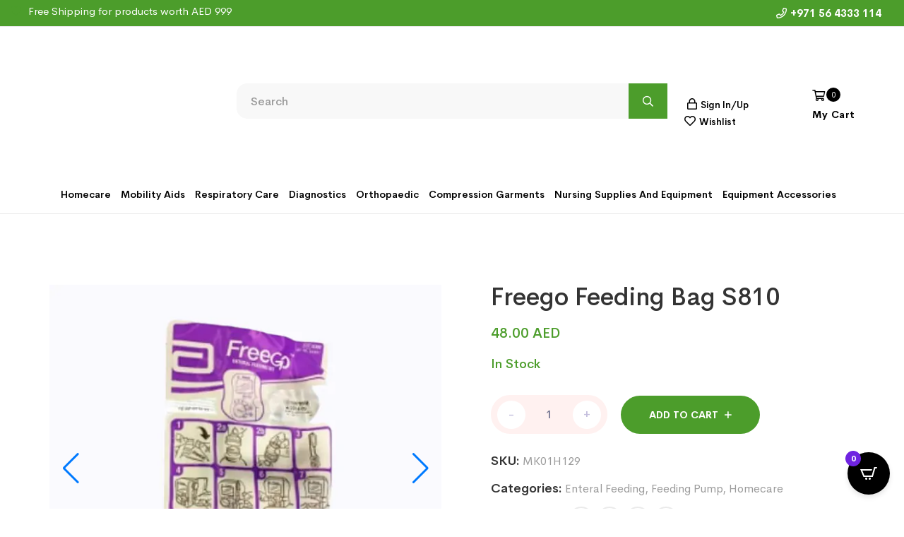

--- FILE ---
content_type: text/html; charset=UTF-8
request_url: https://medkartonline.com/product/freego-feeding-bag-s810/
body_size: 80164
content:
<!DOCTYPE html>
<html class="no-js" lang="en-US">
<head><meta charset="UTF-8"><script>if(navigator.userAgent.match(/MSIE|Internet Explorer/i)||navigator.userAgent.match(/Trident\/7\..*?rv:11/i)){var href=document.location.href;if(!href.match(/[?&]nowprocket/)){if(href.indexOf("?")==-1){if(href.indexOf("#")==-1){document.location.href=href+"?nowprocket=1"}else{document.location.href=href.replace("#","?nowprocket=1#")}}else{if(href.indexOf("#")==-1){document.location.href=href+"&nowprocket=1"}else{document.location.href=href.replace("#","&nowprocket=1#")}}}}</script><script>(()=>{class RocketLazyLoadScripts{constructor(){this.v="2.0.3",this.userEvents=["keydown","keyup","mousedown","mouseup","mousemove","mouseover","mouseenter","mouseout","mouseleave","touchmove","touchstart","touchend","touchcancel","wheel","click","dblclick","input","visibilitychange"],this.attributeEvents=["onblur","onclick","oncontextmenu","ondblclick","onfocus","onmousedown","onmouseenter","onmouseleave","onmousemove","onmouseout","onmouseover","onmouseup","onmousewheel","onscroll","onsubmit"]}async t(){this.i(),this.o(),/iP(ad|hone)/.test(navigator.userAgent)&&this.h(),this.u(),this.l(this),this.m(),this.k(this),this.p(this),this._(),await Promise.all([this.R(),this.L()]),this.lastBreath=Date.now(),this.S(this),this.P(),this.D(),this.O(),this.M(),await this.C(this.delayedScripts.normal),await this.C(this.delayedScripts.defer),await this.C(this.delayedScripts.async),this.F("domReady"),await this.T(),await this.j(),await this.I(),this.F("windowLoad"),await this.A(),window.dispatchEvent(new Event("rocket-allScriptsLoaded")),this.everythingLoaded=!0,this.lastTouchEnd&&await new Promise((t=>setTimeout(t,500-Date.now()+this.lastTouchEnd))),this.H(),this.F("all"),this.U(),this.W()}i(){this.CSPIssue=sessionStorage.getItem("rocketCSPIssue"),document.addEventListener("securitypolicyviolation",(t=>{this.CSPIssue||"script-src-elem"!==t.violatedDirective||"data"!==t.blockedURI||(this.CSPIssue=!0,sessionStorage.setItem("rocketCSPIssue",!0))}),{isRocket:!0})}o(){window.addEventListener("pageshow",(t=>{this.persisted=t.persisted,this.realWindowLoadedFired=!0}),{isRocket:!0}),window.addEventListener("pagehide",(()=>{this.onFirstUserAction=null}),{isRocket:!0})}h(){let t;function e(e){t=e}window.addEventListener("touchstart",e,{isRocket:!0}),window.addEventListener("touchend",(function i(o){Math.abs(o.changedTouches[0].pageX-t.changedTouches[0].pageX)<10&&Math.abs(o.changedTouches[0].pageY-t.changedTouches[0].pageY)<10&&o.timeStamp-t.timeStamp<200&&(o.target.dispatchEvent(new PointerEvent("click",{target:o.target,bubbles:!0,cancelable:!0,detail:1})),event.preventDefault(),window.removeEventListener("touchstart",e,{isRocket:!0}),window.removeEventListener("touchend",i,{isRocket:!0}))}),{isRocket:!0})}q(t){this.userActionTriggered||("mousemove"!==t.type||this.firstMousemoveIgnored?"keyup"===t.type||"mouseover"===t.type||"mouseout"===t.type||(this.userActionTriggered=!0,this.onFirstUserAction&&this.onFirstUserAction()):this.firstMousemoveIgnored=!0),"click"===t.type&&t.preventDefault(),this.savedUserEvents.length>0&&(t.stopPropagation(),t.stopImmediatePropagation()),"touchstart"===this.lastEvent&&"touchend"===t.type&&(this.lastTouchEnd=Date.now()),"click"===t.type&&(this.lastTouchEnd=0),this.lastEvent=t.type,this.savedUserEvents.push(t)}u(){this.savedUserEvents=[],this.userEventHandler=this.q.bind(this),this.userEvents.forEach((t=>window.addEventListener(t,this.userEventHandler,{passive:!1,isRocket:!0})))}U(){this.userEvents.forEach((t=>window.removeEventListener(t,this.userEventHandler,{passive:!1,isRocket:!0}))),this.savedUserEvents.forEach((t=>{t.target.dispatchEvent(new window[t.constructor.name](t.type,t))}))}m(){this.eventsMutationObserver=new MutationObserver((t=>{const e="return false";for(const i of t){if("attributes"===i.type){const t=i.target.getAttribute(i.attributeName);t&&t!==e&&(i.target.setAttribute("data-rocket-"+i.attributeName,t),i.target["rocket"+i.attributeName]=new Function("event",t),i.target.setAttribute(i.attributeName,e))}"childList"===i.type&&i.addedNodes.forEach((t=>{if(t.nodeType===Node.ELEMENT_NODE)for(const i of t.attributes)this.attributeEvents.includes(i.name)&&i.value&&""!==i.value&&(t.setAttribute("data-rocket-"+i.name,i.value),t["rocket"+i.name]=new Function("event",i.value),t.setAttribute(i.name,e))}))}})),this.eventsMutationObserver.observe(document,{subtree:!0,childList:!0,attributeFilter:this.attributeEvents})}H(){this.eventsMutationObserver.disconnect(),this.attributeEvents.forEach((t=>{document.querySelectorAll("[data-rocket-"+t+"]").forEach((e=>{e.setAttribute(t,e.getAttribute("data-rocket-"+t)),e.removeAttribute("data-rocket-"+t)}))}))}k(t){Object.defineProperty(HTMLElement.prototype,"onclick",{get(){return this.rocketonclick||null},set(e){this.rocketonclick=e,this.setAttribute(t.everythingLoaded?"onclick":"data-rocket-onclick","this.rocketonclick(event)")}})}S(t){function e(e,i){let o=e[i];e[i]=null,Object.defineProperty(e,i,{get:()=>o,set(s){t.everythingLoaded?o=s:e["rocket"+i]=o=s}})}e(document,"onreadystatechange"),e(window,"onload"),e(window,"onpageshow");try{Object.defineProperty(document,"readyState",{get:()=>t.rocketReadyState,set(e){t.rocketReadyState=e},configurable:!0}),document.readyState="loading"}catch(t){console.log("WPRocket DJE readyState conflict, bypassing")}}l(t){this.originalAddEventListener=EventTarget.prototype.addEventListener,this.originalRemoveEventListener=EventTarget.prototype.removeEventListener,this.savedEventListeners=[],EventTarget.prototype.addEventListener=function(e,i,o){o&&o.isRocket||!t.B(e,this)&&!t.userEvents.includes(e)||t.B(e,this)&&!t.userActionTriggered||e.startsWith("rocket-")||t.everythingLoaded?t.originalAddEventListener.call(this,e,i,o):t.savedEventListeners.push({target:this,remove:!1,type:e,func:i,options:o})},EventTarget.prototype.removeEventListener=function(e,i,o){o&&o.isRocket||!t.B(e,this)&&!t.userEvents.includes(e)||t.B(e,this)&&!t.userActionTriggered||e.startsWith("rocket-")||t.everythingLoaded?t.originalRemoveEventListener.call(this,e,i,o):t.savedEventListeners.push({target:this,remove:!0,type:e,func:i,options:o})}}F(t){"all"===t&&(EventTarget.prototype.addEventListener=this.originalAddEventListener,EventTarget.prototype.removeEventListener=this.originalRemoveEventListener),this.savedEventListeners=this.savedEventListeners.filter((e=>{let i=e.type,o=e.target||window;return"domReady"===t&&"DOMContentLoaded"!==i&&"readystatechange"!==i||("windowLoad"===t&&"load"!==i&&"readystatechange"!==i&&"pageshow"!==i||(this.B(i,o)&&(i="rocket-"+i),e.remove?o.removeEventListener(i,e.func,e.options):o.addEventListener(i,e.func,e.options),!1))}))}p(t){let e;function i(e){return t.everythingLoaded?e:e.split(" ").map((t=>"load"===t||t.startsWith("load.")?"rocket-jquery-load":t)).join(" ")}function o(o){function s(e){const s=o.fn[e];o.fn[e]=o.fn.init.prototype[e]=function(){return this[0]===window&&t.userActionTriggered&&("string"==typeof arguments[0]||arguments[0]instanceof String?arguments[0]=i(arguments[0]):"object"==typeof arguments[0]&&Object.keys(arguments[0]).forEach((t=>{const e=arguments[0][t];delete arguments[0][t],arguments[0][i(t)]=e}))),s.apply(this,arguments),this}}if(o&&o.fn&&!t.allJQueries.includes(o)){const e={DOMContentLoaded:[],"rocket-DOMContentLoaded":[]};for(const t in e)document.addEventListener(t,(()=>{e[t].forEach((t=>t()))}),{isRocket:!0});o.fn.ready=o.fn.init.prototype.ready=function(i){function s(){parseInt(o.fn.jquery)>2?setTimeout((()=>i.bind(document)(o))):i.bind(document)(o)}return t.realDomReadyFired?!t.userActionTriggered||t.fauxDomReadyFired?s():e["rocket-DOMContentLoaded"].push(s):e.DOMContentLoaded.push(s),o([])},s("on"),s("one"),s("off"),t.allJQueries.push(o)}e=o}t.allJQueries=[],o(window.jQuery),Object.defineProperty(window,"jQuery",{get:()=>e,set(t){o(t)}})}P(){const t=new Map;document.write=document.writeln=function(e){const i=document.currentScript,o=document.createRange(),s=i.parentElement;let n=t.get(i);void 0===n&&(n=i.nextSibling,t.set(i,n));const c=document.createDocumentFragment();o.setStart(c,0),c.appendChild(o.createContextualFragment(e)),s.insertBefore(c,n)}}async R(){return new Promise((t=>{this.userActionTriggered?t():this.onFirstUserAction=t}))}async L(){return new Promise((t=>{document.addEventListener("DOMContentLoaded",(()=>{this.realDomReadyFired=!0,t()}),{isRocket:!0})}))}async I(){return this.realWindowLoadedFired?Promise.resolve():new Promise((t=>{window.addEventListener("load",t,{isRocket:!0})}))}M(){this.pendingScripts=[];this.scriptsMutationObserver=new MutationObserver((t=>{for(const e of t)e.addedNodes.forEach((t=>{"SCRIPT"!==t.tagName||t.noModule||t.isWPRocket||this.pendingScripts.push({script:t,promise:new Promise((e=>{const i=()=>{const i=this.pendingScripts.findIndex((e=>e.script===t));i>=0&&this.pendingScripts.splice(i,1),e()};t.addEventListener("load",i,{isRocket:!0}),t.addEventListener("error",i,{isRocket:!0}),setTimeout(i,1e3)}))})}))})),this.scriptsMutationObserver.observe(document,{childList:!0,subtree:!0})}async j(){await this.J(),this.pendingScripts.length?(await this.pendingScripts[0].promise,await this.j()):this.scriptsMutationObserver.disconnect()}D(){this.delayedScripts={normal:[],async:[],defer:[]},document.querySelectorAll("script[type$=rocketlazyloadscript]").forEach((t=>{t.hasAttribute("data-rocket-src")?t.hasAttribute("async")&&!1!==t.async?this.delayedScripts.async.push(t):t.hasAttribute("defer")&&!1!==t.defer||"module"===t.getAttribute("data-rocket-type")?this.delayedScripts.defer.push(t):this.delayedScripts.normal.push(t):this.delayedScripts.normal.push(t)}))}async _(){await this.L();let t=[];document.querySelectorAll("script[type$=rocketlazyloadscript][data-rocket-src]").forEach((e=>{let i=e.getAttribute("data-rocket-src");if(i&&!i.startsWith("data:")){i.startsWith("//")&&(i=location.protocol+i);try{const o=new URL(i).origin;o!==location.origin&&t.push({src:o,crossOrigin:e.crossOrigin||"module"===e.getAttribute("data-rocket-type")})}catch(t){}}})),t=[...new Map(t.map((t=>[JSON.stringify(t),t]))).values()],this.N(t,"preconnect")}async $(t){if(await this.G(),!0!==t.noModule||!("noModule"in HTMLScriptElement.prototype))return new Promise((e=>{let i;function o(){(i||t).setAttribute("data-rocket-status","executed"),e()}try{if(navigator.userAgent.includes("Firefox/")||""===navigator.vendor||this.CSPIssue)i=document.createElement("script"),[...t.attributes].forEach((t=>{let e=t.nodeName;"type"!==e&&("data-rocket-type"===e&&(e="type"),"data-rocket-src"===e&&(e="src"),i.setAttribute(e,t.nodeValue))})),t.text&&(i.text=t.text),t.nonce&&(i.nonce=t.nonce),i.hasAttribute("src")?(i.addEventListener("load",o,{isRocket:!0}),i.addEventListener("error",(()=>{i.setAttribute("data-rocket-status","failed-network"),e()}),{isRocket:!0}),setTimeout((()=>{i.isConnected||e()}),1)):(i.text=t.text,o()),i.isWPRocket=!0,t.parentNode.replaceChild(i,t);else{const i=t.getAttribute("data-rocket-type"),s=t.getAttribute("data-rocket-src");i?(t.type=i,t.removeAttribute("data-rocket-type")):t.removeAttribute("type"),t.addEventListener("load",o,{isRocket:!0}),t.addEventListener("error",(i=>{this.CSPIssue&&i.target.src.startsWith("data:")?(console.log("WPRocket: CSP fallback activated"),t.removeAttribute("src"),this.$(t).then(e)):(t.setAttribute("data-rocket-status","failed-network"),e())}),{isRocket:!0}),s?(t.fetchPriority="high",t.removeAttribute("data-rocket-src"),t.src=s):t.src="data:text/javascript;base64,"+window.btoa(unescape(encodeURIComponent(t.text)))}}catch(i){t.setAttribute("data-rocket-status","failed-transform"),e()}}));t.setAttribute("data-rocket-status","skipped")}async C(t){const e=t.shift();return e?(e.isConnected&&await this.$(e),this.C(t)):Promise.resolve()}O(){this.N([...this.delayedScripts.normal,...this.delayedScripts.defer,...this.delayedScripts.async],"preload")}N(t,e){this.trash=this.trash||[];let i=!0;var o=document.createDocumentFragment();t.forEach((t=>{const s=t.getAttribute&&t.getAttribute("data-rocket-src")||t.src;if(s&&!s.startsWith("data:")){const n=document.createElement("link");n.href=s,n.rel=e,"preconnect"!==e&&(n.as="script",n.fetchPriority=i?"high":"low"),t.getAttribute&&"module"===t.getAttribute("data-rocket-type")&&(n.crossOrigin=!0),t.crossOrigin&&(n.crossOrigin=t.crossOrigin),t.integrity&&(n.integrity=t.integrity),t.nonce&&(n.nonce=t.nonce),o.appendChild(n),this.trash.push(n),i=!1}})),document.head.appendChild(o)}W(){this.trash.forEach((t=>t.remove()))}async T(){try{document.readyState="interactive"}catch(t){}this.fauxDomReadyFired=!0;try{await this.G(),document.dispatchEvent(new Event("rocket-readystatechange")),await this.G(),document.rocketonreadystatechange&&document.rocketonreadystatechange(),await this.G(),document.dispatchEvent(new Event("rocket-DOMContentLoaded")),await this.G(),window.dispatchEvent(new Event("rocket-DOMContentLoaded"))}catch(t){console.error(t)}}async A(){try{document.readyState="complete"}catch(t){}try{await this.G(),document.dispatchEvent(new Event("rocket-readystatechange")),await this.G(),document.rocketonreadystatechange&&document.rocketonreadystatechange(),await this.G(),window.dispatchEvent(new Event("rocket-load")),await this.G(),window.rocketonload&&window.rocketonload(),await this.G(),this.allJQueries.forEach((t=>t(window).trigger("rocket-jquery-load"))),await this.G();const t=new Event("rocket-pageshow");t.persisted=this.persisted,window.dispatchEvent(t),await this.G(),window.rocketonpageshow&&window.rocketonpageshow({persisted:this.persisted})}catch(t){console.error(t)}}async G(){Date.now()-this.lastBreath>45&&(await this.J(),this.lastBreath=Date.now())}async J(){return document.hidden?new Promise((t=>setTimeout(t))):new Promise((t=>requestAnimationFrame(t)))}B(t,e){return e===document&&"readystatechange"===t||(e===document&&"DOMContentLoaded"===t||(e===window&&"DOMContentLoaded"===t||(e===window&&"load"===t||e===window&&"pageshow"===t)))}static run(){(new RocketLazyLoadScripts).t()}}RocketLazyLoadScripts.run()})();</script>
    
	<meta http-equiv="x-ua-compatible" content="ie=edge">
	<meta name="viewport" content="width=device-width, initial-scale=1">

	<meta name='robots' content='index, follow, max-image-preview:large, max-snippet:-1, max-video-preview:-1' />
	<style>img:is([sizes="auto" i], [sizes^="auto," i]) { contain-intrinsic-size: 3000px 1500px }</style>
	
<!-- Google Tag Manager for WordPress by gtm4wp.com -->
<script data-cfasync="false" data-pagespeed-no-defer>
	var gtm4wp_datalayer_name = "dataLayer";
	var dataLayer = dataLayer || [];
	const gtm4wp_use_sku_instead = false;
	const gtm4wp_currency = 'AED';
	const gtm4wp_product_per_impression = 10;
	const gtm4wp_clear_ecommerce = false;
</script>
<!-- End Google Tag Manager for WordPress by gtm4wp.com --><!-- Google tag (gtag.js) Consent Mode dataLayer added by Site Kit -->
<script type="rocketlazyloadscript" data-rocket-type="text/javascript" id="google_gtagjs-js-consent-mode-data-layer">
/* <![CDATA[ */
window.dataLayer = window.dataLayer || [];function gtag(){dataLayer.push(arguments);}
gtag('consent', 'default', {"ad_personalization":"denied","ad_storage":"denied","ad_user_data":"denied","analytics_storage":"denied","functionality_storage":"denied","security_storage":"denied","personalization_storage":"denied","region":["AT","BE","BG","CH","CY","CZ","DE","DK","EE","ES","FI","FR","GB","GR","HR","HU","IE","IS","IT","LI","LT","LU","LV","MT","NL","NO","PL","PT","RO","SE","SI","SK"],"wait_for_update":500});
window._googlesitekitConsentCategoryMap = {"statistics":["analytics_storage"],"marketing":["ad_storage","ad_user_data","ad_personalization"],"functional":["functionality_storage","security_storage"],"preferences":["personalization_storage"]};
window._googlesitekitConsents = {"ad_personalization":"denied","ad_storage":"denied","ad_user_data":"denied","analytics_storage":"denied","functionality_storage":"denied","security_storage":"denied","personalization_storage":"denied","region":["AT","BE","BG","CH","CY","CZ","DE","DK","EE","ES","FI","FR","GB","GR","HR","HU","IE","IS","IT","LI","LT","LU","LV","MT","NL","NO","PL","PT","RO","SE","SI","SK"],"wait_for_update":500};
/* ]]> */
</script>
<!-- End Google tag (gtag.js) Consent Mode dataLayer added by Site Kit -->

	<!-- This site is optimized with the Yoast SEO plugin v25.2 - https://yoast.com/wordpress/plugins/seo/ -->
	<title>Freego Feeding Bag S810 - MedKart Online</title><link rel="stylesheet" href="https://medkartonline.com/wp-content/cache/fonts/1/google-fonts/css/1/8/5/9c45443de3cbfd28586e884bef27d.css" data-wpr-hosted-gf-parameters="family=Roboto%3A100%2C300%2C400%2C500%2C700%2C900%7CPoppins%3A200%2C300%2C400%2C500%2C600%2C700%2C800%2C900%7CDosis%3Ainherit%2C400&subset=latin%2Clatin-ext&display=swap"/>
	<link rel="canonical" href="https://medkartonline.com/product/freego-feeding-bag-s810/" />
	<meta property="og:locale" content="en_US" />
	<meta property="og:type" content="article" />
	<meta property="og:title" content="Freego Feeding Bag S810 - MedKart Online" />
	<meta property="og:description" content="The FreeGo pump Giving Set is used with the FreeGo pump to deliver feed from the ready to hang feeding containers or flexitainers to the patients feeding tube. The giving set contains an adaptor pack &amp; is DEHP and latex free." />
	<meta property="og:url" content="https://medkartonline.com/product/freego-feeding-bag-s810/" />
	<meta property="og:site_name" content="MedKart Online" />
	<meta property="article:modified_time" content="2022-10-25T09:24:40+00:00" />
	<meta property="og:image" content="https://medkartonline.com/wp-content/uploads/2022/10/Freego-Feeding-Bag-S810.jpg" />
	<meta property="og:image:width" content="570" />
	<meta property="og:image:height" content="517" />
	<meta property="og:image:type" content="image/jpeg" />
	<meta name="twitter:card" content="summary_large_image" />
	<script type="application/ld+json" class="yoast-schema-graph">{"@context":"https://schema.org","@graph":[{"@type":"WebPage","@id":"https://medkartonline.com/product/freego-feeding-bag-s810/","url":"https://medkartonline.com/product/freego-feeding-bag-s810/","name":"Freego Feeding Bag S810 - MedKart Online","isPartOf":{"@id":"https://medkartonline.com/#website"},"primaryImageOfPage":{"@id":"https://medkartonline.com/product/freego-feeding-bag-s810/#primaryimage"},"image":{"@id":"https://medkartonline.com/product/freego-feeding-bag-s810/#primaryimage"},"thumbnailUrl":"https://medkartonline.com/wp-content/uploads/2022/10/Freego-Feeding-Bag-S810.jpg","datePublished":"2022-10-21T02:40:30+00:00","dateModified":"2022-10-25T09:24:40+00:00","breadcrumb":{"@id":"https://medkartonline.com/product/freego-feeding-bag-s810/#breadcrumb"},"inLanguage":"en-US","potentialAction":[{"@type":"ReadAction","target":["https://medkartonline.com/product/freego-feeding-bag-s810/"]}]},{"@type":"ImageObject","inLanguage":"en-US","@id":"https://medkartonline.com/product/freego-feeding-bag-s810/#primaryimage","url":"https://medkartonline.com/wp-content/uploads/2022/10/Freego-Feeding-Bag-S810.jpg","contentUrl":"https://medkartonline.com/wp-content/uploads/2022/10/Freego-Feeding-Bag-S810.jpg","width":570,"height":517,"caption":"Freego Feeding Bag S810"},{"@type":"BreadcrumbList","@id":"https://medkartonline.com/product/freego-feeding-bag-s810/#breadcrumb","itemListElement":[{"@type":"ListItem","position":1,"name":"Home","item":"https://medkartonline.com/"},{"@type":"ListItem","position":2,"name":"Shop","item":"https://medkartonline.com/shop/"},{"@type":"ListItem","position":3,"name":"Freego Feeding Bag S810"}]},{"@type":"WebSite","@id":"https://medkartonline.com/#website","url":"https://medkartonline.com/","name":"MedKart Online","description":"Medical Equipment Suppliers in Dubai UAE","potentialAction":[{"@type":"SearchAction","target":{"@type":"EntryPoint","urlTemplate":"https://medkartonline.com/?s={search_term_string}"},"query-input":{"@type":"PropertyValueSpecification","valueRequired":true,"valueName":"search_term_string"}}],"inLanguage":"en-US"}]}</script>
	<!-- / Yoast SEO plugin. -->


<link rel='dns-prefetch' href='//www.googletagmanager.com' />


<link rel="alternate" type="application/rss+xml" title="MedKart Online &raquo; Feed" href="https://medkartonline.com/feed/" />
<link rel="alternate" type="application/rss+xml" title="MedKart Online &raquo; Comments Feed" href="https://medkartonline.com/comments/feed/" />
<link rel="alternate" type="application/rss+xml" title="MedKart Online &raquo; Freego Feeding Bag S810 Comments Feed" href="https://medkartonline.com/product/freego-feeding-bag-s810/feed/" />
<link data-minify="1" rel='stylesheet' id='woo-conditional-shipping-blocks-style-css' href='https://medkartonline.com/wp-content/cache/background-css/1/medkartonline.com/wp-content/cache/min/1/wp-content/plugins/conditional-shipping-for-woocommerce/frontend/css/woo-conditional-shipping.css?ver=1756130422&wpr_t=1762992105' type='text/css' media='all' />
<style id='wp-emoji-styles-inline-css' type='text/css'>

	img.wp-smiley, img.emoji {
		display: inline !important;
		border: none !important;
		box-shadow: none !important;
		height: 1em !important;
		width: 1em !important;
		margin: 0 0.07em !important;
		vertical-align: -0.1em !important;
		background: none !important;
		padding: 0 !important;
	}
</style>
<link rel='stylesheet' id='wp-block-library-css' href='https://medkartonline.com/wp-includes/css/dist/block-library/style.min.css?ver=6.8.3' type='text/css' media='all' />
<style id='classic-theme-styles-inline-css' type='text/css'>
/*! This file is auto-generated */
.wp-block-button__link{color:#fff;background-color:#32373c;border-radius:9999px;box-shadow:none;text-decoration:none;padding:calc(.667em + 2px) calc(1.333em + 2px);font-size:1.125em}.wp-block-file__button{background:#32373c;color:#fff;text-decoration:none}
</style>
<style id='global-styles-inline-css' type='text/css'>
:root{--wp--preset--aspect-ratio--square: 1;--wp--preset--aspect-ratio--4-3: 4/3;--wp--preset--aspect-ratio--3-4: 3/4;--wp--preset--aspect-ratio--3-2: 3/2;--wp--preset--aspect-ratio--2-3: 2/3;--wp--preset--aspect-ratio--16-9: 16/9;--wp--preset--aspect-ratio--9-16: 9/16;--wp--preset--color--black: #000000;--wp--preset--color--cyan-bluish-gray: #abb8c3;--wp--preset--color--white: #ffffff;--wp--preset--color--pale-pink: #f78da7;--wp--preset--color--vivid-red: #cf2e2e;--wp--preset--color--luminous-vivid-orange: #ff6900;--wp--preset--color--luminous-vivid-amber: #fcb900;--wp--preset--color--light-green-cyan: #7bdcb5;--wp--preset--color--vivid-green-cyan: #00d084;--wp--preset--color--pale-cyan-blue: #8ed1fc;--wp--preset--color--vivid-cyan-blue: #0693e3;--wp--preset--color--vivid-purple: #9b51e0;--wp--preset--gradient--vivid-cyan-blue-to-vivid-purple: linear-gradient(135deg,rgba(6,147,227,1) 0%,rgb(155,81,224) 100%);--wp--preset--gradient--light-green-cyan-to-vivid-green-cyan: linear-gradient(135deg,rgb(122,220,180) 0%,rgb(0,208,130) 100%);--wp--preset--gradient--luminous-vivid-amber-to-luminous-vivid-orange: linear-gradient(135deg,rgba(252,185,0,1) 0%,rgba(255,105,0,1) 100%);--wp--preset--gradient--luminous-vivid-orange-to-vivid-red: linear-gradient(135deg,rgba(255,105,0,1) 0%,rgb(207,46,46) 100%);--wp--preset--gradient--very-light-gray-to-cyan-bluish-gray: linear-gradient(135deg,rgb(238,238,238) 0%,rgb(169,184,195) 100%);--wp--preset--gradient--cool-to-warm-spectrum: linear-gradient(135deg,rgb(74,234,220) 0%,rgb(151,120,209) 20%,rgb(207,42,186) 40%,rgb(238,44,130) 60%,rgb(251,105,98) 80%,rgb(254,248,76) 100%);--wp--preset--gradient--blush-light-purple: linear-gradient(135deg,rgb(255,206,236) 0%,rgb(152,150,240) 100%);--wp--preset--gradient--blush-bordeaux: linear-gradient(135deg,rgb(254,205,165) 0%,rgb(254,45,45) 50%,rgb(107,0,62) 100%);--wp--preset--gradient--luminous-dusk: linear-gradient(135deg,rgb(255,203,112) 0%,rgb(199,81,192) 50%,rgb(65,88,208) 100%);--wp--preset--gradient--pale-ocean: linear-gradient(135deg,rgb(255,245,203) 0%,rgb(182,227,212) 50%,rgb(51,167,181) 100%);--wp--preset--gradient--electric-grass: linear-gradient(135deg,rgb(202,248,128) 0%,rgb(113,206,126) 100%);--wp--preset--gradient--midnight: linear-gradient(135deg,rgb(2,3,129) 0%,rgb(40,116,252) 100%);--wp--preset--font-size--small: 13px;--wp--preset--font-size--medium: 20px;--wp--preset--font-size--large: 36px;--wp--preset--font-size--x-large: 42px;--wp--preset--spacing--20: 0.44rem;--wp--preset--spacing--30: 0.67rem;--wp--preset--spacing--40: 1rem;--wp--preset--spacing--50: 1.5rem;--wp--preset--spacing--60: 2.25rem;--wp--preset--spacing--70: 3.38rem;--wp--preset--spacing--80: 5.06rem;--wp--preset--shadow--natural: 6px 6px 9px rgba(0, 0, 0, 0.2);--wp--preset--shadow--deep: 12px 12px 50px rgba(0, 0, 0, 0.4);--wp--preset--shadow--sharp: 6px 6px 0px rgba(0, 0, 0, 0.2);--wp--preset--shadow--outlined: 6px 6px 0px -3px rgba(255, 255, 255, 1), 6px 6px rgba(0, 0, 0, 1);--wp--preset--shadow--crisp: 6px 6px 0px rgba(0, 0, 0, 1);}:where(.is-layout-flex){gap: 0.5em;}:where(.is-layout-grid){gap: 0.5em;}body .is-layout-flex{display: flex;}.is-layout-flex{flex-wrap: wrap;align-items: center;}.is-layout-flex > :is(*, div){margin: 0;}body .is-layout-grid{display: grid;}.is-layout-grid > :is(*, div){margin: 0;}:where(.wp-block-columns.is-layout-flex){gap: 2em;}:where(.wp-block-columns.is-layout-grid){gap: 2em;}:where(.wp-block-post-template.is-layout-flex){gap: 1.25em;}:where(.wp-block-post-template.is-layout-grid){gap: 1.25em;}.has-black-color{color: var(--wp--preset--color--black) !important;}.has-cyan-bluish-gray-color{color: var(--wp--preset--color--cyan-bluish-gray) !important;}.has-white-color{color: var(--wp--preset--color--white) !important;}.has-pale-pink-color{color: var(--wp--preset--color--pale-pink) !important;}.has-vivid-red-color{color: var(--wp--preset--color--vivid-red) !important;}.has-luminous-vivid-orange-color{color: var(--wp--preset--color--luminous-vivid-orange) !important;}.has-luminous-vivid-amber-color{color: var(--wp--preset--color--luminous-vivid-amber) !important;}.has-light-green-cyan-color{color: var(--wp--preset--color--light-green-cyan) !important;}.has-vivid-green-cyan-color{color: var(--wp--preset--color--vivid-green-cyan) !important;}.has-pale-cyan-blue-color{color: var(--wp--preset--color--pale-cyan-blue) !important;}.has-vivid-cyan-blue-color{color: var(--wp--preset--color--vivid-cyan-blue) !important;}.has-vivid-purple-color{color: var(--wp--preset--color--vivid-purple) !important;}.has-black-background-color{background-color: var(--wp--preset--color--black) !important;}.has-cyan-bluish-gray-background-color{background-color: var(--wp--preset--color--cyan-bluish-gray) !important;}.has-white-background-color{background-color: var(--wp--preset--color--white) !important;}.has-pale-pink-background-color{background-color: var(--wp--preset--color--pale-pink) !important;}.has-vivid-red-background-color{background-color: var(--wp--preset--color--vivid-red) !important;}.has-luminous-vivid-orange-background-color{background-color: var(--wp--preset--color--luminous-vivid-orange) !important;}.has-luminous-vivid-amber-background-color{background-color: var(--wp--preset--color--luminous-vivid-amber) !important;}.has-light-green-cyan-background-color{background-color: var(--wp--preset--color--light-green-cyan) !important;}.has-vivid-green-cyan-background-color{background-color: var(--wp--preset--color--vivid-green-cyan) !important;}.has-pale-cyan-blue-background-color{background-color: var(--wp--preset--color--pale-cyan-blue) !important;}.has-vivid-cyan-blue-background-color{background-color: var(--wp--preset--color--vivid-cyan-blue) !important;}.has-vivid-purple-background-color{background-color: var(--wp--preset--color--vivid-purple) !important;}.has-black-border-color{border-color: var(--wp--preset--color--black) !important;}.has-cyan-bluish-gray-border-color{border-color: var(--wp--preset--color--cyan-bluish-gray) !important;}.has-white-border-color{border-color: var(--wp--preset--color--white) !important;}.has-pale-pink-border-color{border-color: var(--wp--preset--color--pale-pink) !important;}.has-vivid-red-border-color{border-color: var(--wp--preset--color--vivid-red) !important;}.has-luminous-vivid-orange-border-color{border-color: var(--wp--preset--color--luminous-vivid-orange) !important;}.has-luminous-vivid-amber-border-color{border-color: var(--wp--preset--color--luminous-vivid-amber) !important;}.has-light-green-cyan-border-color{border-color: var(--wp--preset--color--light-green-cyan) !important;}.has-vivid-green-cyan-border-color{border-color: var(--wp--preset--color--vivid-green-cyan) !important;}.has-pale-cyan-blue-border-color{border-color: var(--wp--preset--color--pale-cyan-blue) !important;}.has-vivid-cyan-blue-border-color{border-color: var(--wp--preset--color--vivid-cyan-blue) !important;}.has-vivid-purple-border-color{border-color: var(--wp--preset--color--vivid-purple) !important;}.has-vivid-cyan-blue-to-vivid-purple-gradient-background{background: var(--wp--preset--gradient--vivid-cyan-blue-to-vivid-purple) !important;}.has-light-green-cyan-to-vivid-green-cyan-gradient-background{background: var(--wp--preset--gradient--light-green-cyan-to-vivid-green-cyan) !important;}.has-luminous-vivid-amber-to-luminous-vivid-orange-gradient-background{background: var(--wp--preset--gradient--luminous-vivid-amber-to-luminous-vivid-orange) !important;}.has-luminous-vivid-orange-to-vivid-red-gradient-background{background: var(--wp--preset--gradient--luminous-vivid-orange-to-vivid-red) !important;}.has-very-light-gray-to-cyan-bluish-gray-gradient-background{background: var(--wp--preset--gradient--very-light-gray-to-cyan-bluish-gray) !important;}.has-cool-to-warm-spectrum-gradient-background{background: var(--wp--preset--gradient--cool-to-warm-spectrum) !important;}.has-blush-light-purple-gradient-background{background: var(--wp--preset--gradient--blush-light-purple) !important;}.has-blush-bordeaux-gradient-background{background: var(--wp--preset--gradient--blush-bordeaux) !important;}.has-luminous-dusk-gradient-background{background: var(--wp--preset--gradient--luminous-dusk) !important;}.has-pale-ocean-gradient-background{background: var(--wp--preset--gradient--pale-ocean) !important;}.has-electric-grass-gradient-background{background: var(--wp--preset--gradient--electric-grass) !important;}.has-midnight-gradient-background{background: var(--wp--preset--gradient--midnight) !important;}.has-small-font-size{font-size: var(--wp--preset--font-size--small) !important;}.has-medium-font-size{font-size: var(--wp--preset--font-size--medium) !important;}.has-large-font-size{font-size: var(--wp--preset--font-size--large) !important;}.has-x-large-font-size{font-size: var(--wp--preset--font-size--x-large) !important;}
:where(.wp-block-post-template.is-layout-flex){gap: 1.25em;}:where(.wp-block-post-template.is-layout-grid){gap: 1.25em;}
:where(.wp-block-columns.is-layout-flex){gap: 2em;}:where(.wp-block-columns.is-layout-grid){gap: 2em;}
:root :where(.wp-block-pullquote){font-size: 1.5em;line-height: 1.6;}
</style>
<link rel='stylesheet' id='mamopay_css-css' href='https://medkartonline.com/wp-content/cache/background-css/1/medkartonline.com/wp-content/plugins/mamo-pay/public/assets/css/components.css?ver=6.8.3&wpr_t=1762992105' type='text/css' media='all' />
<link rel='stylesheet' id='photoswipe-css' href='https://medkartonline.com/wp-content/cache/background-css/1/medkartonline.com/wp-content/plugins/woocommerce/assets/css/photoswipe/photoswipe.min.css?ver=10.3.3&wpr_t=1762992105' type='text/css' media='all' />
<link rel='stylesheet' id='photoswipe-default-skin-css' href='https://medkartonline.com/wp-content/cache/background-css/1/medkartonline.com/wp-content/plugins/woocommerce/assets/css/photoswipe/default-skin/default-skin.min.css?ver=10.3.3&wpr_t=1762992105' type='text/css' media='all' />
<style id='woocommerce-inline-inline-css' type='text/css'>
.woocommerce form .form-row .required { visibility: visible; }
</style>
<link data-minify="1" rel='stylesheet' id='wcz-frontend-css' href='https://medkartonline.com/wp-content/cache/background-css/1/medkartonline.com/wp-content/cache/min/1/wp-content/plugins/woocustomizer/assets/css/frontend.css?ver=1756130422&wpr_t=1762992105' type='text/css' media='all' />
<link data-minify="1" rel='stylesheet' id='woo_conditional_shipping_css-css' href='https://medkartonline.com/wp-content/cache/background-css/1/medkartonline.com/wp-content/cache/min/1/wp-content/plugins/conditional-shipping-for-woocommerce/frontend/css/woo-conditional-shipping.css?ver=1756130422&wpr_t=1762992105' type='text/css' media='all' />
<link data-minify="1" rel='stylesheet' id='nickx-nfancybox-css-css' href='https://medkartonline.com/wp-content/cache/min/1/wp-content/plugins/product-video-gallery-slider-for-woocommerce/public/css/fancybox.css?ver=1756130422' type='text/css' media='all' />
<link data-minify="1" rel='stylesheet' id='nickx-swiper-css-css' href='https://medkartonline.com/wp-content/cache/min/1/wp-content/plugins/product-video-gallery-slider-for-woocommerce/public/css/swiper-bundle.min.css?ver=1756130422' type='text/css' media='all' />
<link data-minify="1" rel='stylesheet' id='nickx-front-css-css' href='https://medkartonline.com/wp-content/cache/background-css/1/medkartonline.com/wp-content/cache/min/1/wp-content/plugins/product-video-gallery-slider-for-woocommerce/public/css/nickx-front.css?ver=1756130422&wpr_t=1762992105' type='text/css' media='all' />
<link data-minify="1" rel='stylesheet' id='brands-styles-css' href='https://medkartonline.com/wp-content/cache/min/1/wp-content/plugins/woocommerce/assets/css/brands.css?ver=1756130422' type='text/css' media='all' />
<link rel='preload' as='font' type='font/woff2' crossorigin='anonymous' id='tinvwl-webfont-font-css' href='https://medkartonline.com/wp-content/plugins/ti-woocommerce-wishlist/assets/fonts/tinvwl-webfont.woff2?ver=xu2uyi'  media='all' />
<link data-minify="1" rel='stylesheet' id='tinvwl-webfont-css' href='https://medkartonline.com/wp-content/cache/min/1/wp-content/plugins/ti-woocommerce-wishlist/assets/css/webfont.min.css?ver=1756130422' type='text/css' media='all' />
<link rel='stylesheet' id='tinvwl-css' href='https://medkartonline.com/wp-content/plugins/ti-woocommerce-wishlist/assets/css/public.min.css?ver=2.10.0' type='text/css' media='all' />
<link rel='stylesheet' id='owl-carousel-css' href='https://medkartonline.com/wp-content/cache/background-css/1/medkartonline.com/wp-content/themes/medibazar/assets/css//owl.carousel.min.css?ver=1.0&wpr_t=1762992105' type='text/css' media='all' />
<link rel='stylesheet' id='animate-css' href='https://medkartonline.com/wp-content/themes/medibazar/assets/css//animate.min.css?ver=1.0' type='text/css' media='all' />
<link data-minify="1" rel='stylesheet' id='magnific-popup-css' href='https://medkartonline.com/wp-content/cache/min/1/wp-content/themes/medibazar/assets/css/magnific-popup.css?ver=1756130422' type='text/css' media='all' />
<link data-minify="1" rel='stylesheet' id='fontawesome-all-css' href='https://medkartonline.com/wp-content/cache/min/1/wp-content/themes/medibazar/assets/css/fontawesome-all.min.css?ver=1756130422' type='text/css' media='all' />
<link data-minify="1" rel='stylesheet' id='themify-icons-css' href='https://medkartonline.com/wp-content/cache/min/1/wp-content/themes/medibazar/assets/css/themify-icons.css?ver=1756130422' type='text/css' media='all' />
<link data-minify="1" rel='stylesheet' id='meanmenu-css' href='https://medkartonline.com/wp-content/cache/min/1/wp-content/themes/medibazar/assets/css/meanmenu.css?ver=1756130422' type='text/css' media='all' />
<link data-minify="1" rel='stylesheet' id='slick-css' href='https://medkartonline.com/wp-content/cache/min/1/wp-content/themes/medibazar/assets/css/slick.css?ver=1756130422' type='text/css' media='all' />
<link data-minify="1" rel='stylesheet' id='medibazar-main-css' href='https://medkartonline.com/wp-content/cache/min/1/wp-content/themes/medibazar/assets/css/main.css?ver=1756130422' type='text/css' media='all' />
<link data-minify="1" rel='stylesheet' id='medibazar-responsive-css' href='https://medkartonline.com/wp-content/cache/min/1/wp-content/themes/medibazar/assets/css/responsive.css?ver=1756130422' type='text/css' media='all' />
<link data-minify="1" rel='stylesheet' id='chld_thm_cfg_parent-css' href='https://medkartonline.com/wp-content/cache/background-css/1/medkartonline.com/wp-content/cache/min/1/wp-content/themes/medibazar/style.css?ver=1756130422&wpr_t=1762992105' type='text/css' media='all' />


<link rel='stylesheet' id='medibazar-style-css' href='https://medkartonline.com/wp-content/themes/medibazar-child/style.css?ver=6.8.3' type='text/css' media='all' />
<link data-minify="1" rel='stylesheet' id='mm-compiled-options-mobmenu-css' href='https://medkartonline.com/wp-content/cache/min/1/wp-content/uploads/dynamic-mobmenu.css?ver=1756130422' type='text/css' media='all' />

<link data-minify="1" rel='stylesheet' id='cartpops-frontend-css' href='https://medkartonline.com/wp-content/cache/min/1/wp-content/plugins/cartpops/public/dist/css/frontend.min.css?ver=1756130422' type='text/css' media='all' />
<style id='cartpops-frontend-inline-css' type='text/css'>
:root {
		--color-cpops-text-primary: #26180a;
		--color-cpops-text-secondary: #464646;
		--color-cpops-text-tertiary: #7a7a7a;
		--color-cpops-accent-color: #6f23e1;
		--color-cpops-overlay-background: rgba(0, 0, 0, 0.887);
		--color-cpops-background-primary: #ffffff;
		--color-cpops-background-secondary: #f7f3fb;
		--color-cpops-button-primary-background: #6f23e1;
		--color-cpops-button-primary-text: #ffffff;
		--color-cpops-button-secondary-background: #f7f3fb;
		--color-cpops-button-secondary-text: #26180a;
		--color-cpops-button-quantity-background: #f7f3fb;
		--color-cpops-button-quantity-text: #26180a;
		--color-cpops-input-quantity-background: #ffffff;
		--color-cpops-input-quantity-border: #f7f3fb;
		--color-cpops-input-quantity-text: #26180a;
		--color-cpops-input-field-background: #ffffff;
		--color-cpops-input-field-text: #26180a;
		--color-cpops-border-color: #eaeaec;
		--color-cpops-recommendations-plus-btn-text: #000000;
		--color-cpops-recommendations-plus-btn-background: #e7e8ea;
		--color-cpops-drawer-recommendations-background: #6f23e1;
		--color-cpops-drawer-recommendations-border: #6f23e1;
		--color-cpops-drawer-recommendations-text: #6f23e1;
		--color-cpops-popup-recommendations-background: #f7f3fb;
		--color-cpops-popup-recommendations-text: #26180a;
		--color-cpops-slider-pagination-bullet-active: #6f23e1;
		--color-cpops-slider-pagination-bullet: #6f23e1;
		--color-cpops-floating-cart-launcher-color: #ffffff;
		--color-cpops-floating-cart-launcher-background: #000000;
		--color-cpops-floating-cart-launcher-indicator-text: #ffffff;
		--color-cpops-floating-cart-launcher-indicator-background: #6f23e1;
		--color-cpops-cart-launcher-background: rgba(255, 255, 255, 0);
		--color-cpops-cart-launcher-text: #000000;
		--color-cpops-cart-launcher-bubble-background: #705aef;
		--color-cpops-cart-launcher-bubble-text: #ffffff;
		--color-cpops-close-color: #464646;
		--color-cpops-remove-color: #464646;
		--color-cpops-free-shipping-meter-background: #f7f3fb;
		--color-cpops-free-shipping-meter-background-active: #25a418;
		--color-cpops-state-success: #24a317;
		--color-cpops-state-warning: #ffdd57;
		--color-cpops-state-danger: #f14668;
		--cpops-animation-duration: 300ms;
		--cpops-width-drawer-desktop: 500px;
		--cpops-width-drawer-mobile: 80%;
		--cpops-white-space-text: break;
		
				--cpops-border-radius: 6px;
			}
</style>
<link rel='stylesheet' id='cartpops-select2-css' href='https://medkartonline.com/wp-content/plugins/cartpops/public/dist/vendor/select2-frontend.min.css?ver=1.5.33' type='text/css' media='all' />
<link data-minify="1" rel='stylesheet' id='cssmobmenu-icons-css' href='https://medkartonline.com/wp-content/cache/min/1/wp-content/plugins/mobile-menu/includes/css/mobmenu-icons.css?ver=1756130422' type='text/css' media='all' />
<link data-minify="1" rel='stylesheet' id='cssmobmenu-css' href='https://medkartonline.com/wp-content/cache/min/1/wp-content/plugins/mobile-menu/includes/css/mobmenu.css?ver=1756130422' type='text/css' media='all' />
<style id='rocket-lazyload-inline-css' type='text/css'>
.rll-youtube-player{position:relative;padding-bottom:56.23%;height:0;overflow:hidden;max-width:100%;}.rll-youtube-player:focus-within{outline: 2px solid currentColor;outline-offset: 5px;}.rll-youtube-player iframe{position:absolute;top:0;left:0;width:100%;height:100%;z-index:100;background:0 0}.rll-youtube-player img{bottom:0;display:block;left:0;margin:auto;max-width:100%;width:100%;position:absolute;right:0;top:0;border:none;height:auto;-webkit-transition:.4s all;-moz-transition:.4s all;transition:.4s all}.rll-youtube-player img:hover{-webkit-filter:brightness(75%)}.rll-youtube-player .play{height:100%;width:100%;left:0;top:0;position:absolute;background:var(--wpr-bg-26d8752c-3882-474b-a52f-bb7141b302ac) no-repeat center;background-color: transparent !important;cursor:pointer;border:none;}
</style>
<script type="rocketlazyloadscript" data-rocket-type="text/javascript" data-rocket-src="https://medkartonline.com/wp-includes/js/jquery/jquery.min.js?ver=3.7.1" id="jquery-core-js"></script>
<script type="rocketlazyloadscript" data-rocket-type="text/javascript" data-rocket-src="https://medkartonline.com/wp-includes/js/jquery/jquery-migrate.min.js?ver=3.4.1" id="jquery-migrate-js" data-rocket-defer defer></script>
<script type="rocketlazyloadscript" data-rocket-type="text/javascript" data-rocket-src="https://medkartonline.com/wp-content/plugins/woocommerce/assets/js/jquery-blockui/jquery.blockUI.min.js?ver=2.7.0-wc.10.3.3" id="wc-jquery-blockui-js" data-wp-strategy="defer" data-rocket-defer defer></script>
<script type="text/javascript" id="wc-add-to-cart-js-extra">
/* <![CDATA[ */
var wc_add_to_cart_params = {"ajax_url":"\/wp-admin\/admin-ajax.php","wc_ajax_url":"\/?wc-ajax=%%endpoint%%","i18n_view_cart":"View cart","cart_url":"https:\/\/medkartonline.com\/cart\/","is_cart":"","cart_redirect_after_add":"no"};
/* ]]> */
</script>
<script type="rocketlazyloadscript" data-rocket-type="text/javascript" data-rocket-src="https://medkartonline.com/wp-content/plugins/woocommerce/assets/js/frontend/add-to-cart.min.js?ver=10.3.3" id="wc-add-to-cart-js" defer="defer" data-wp-strategy="defer"></script>
<script type="rocketlazyloadscript" data-rocket-type="text/javascript" data-rocket-src="https://medkartonline.com/wp-content/plugins/woocommerce/assets/js/flexslider/jquery.flexslider.min.js?ver=2.7.2-wc.10.3.3" id="wc-flexslider-js" defer="defer" data-wp-strategy="defer"></script>
<script type="rocketlazyloadscript" data-rocket-type="text/javascript" data-rocket-src="https://medkartonline.com/wp-content/plugins/woocommerce/assets/js/photoswipe/photoswipe.min.js?ver=4.1.1-wc.10.3.3" id="wc-photoswipe-js" defer="defer" data-wp-strategy="defer"></script>
<script type="rocketlazyloadscript" data-rocket-type="text/javascript" data-rocket-src="https://medkartonline.com/wp-content/plugins/woocommerce/assets/js/photoswipe/photoswipe-ui-default.min.js?ver=4.1.1-wc.10.3.3" id="wc-photoswipe-ui-default-js" defer="defer" data-wp-strategy="defer"></script>
<script type="text/javascript" id="wc-single-product-js-extra">
/* <![CDATA[ */
var wc_single_product_params = {"i18n_required_rating_text":"Please select a rating","i18n_rating_options":["1 of 5 stars","2 of 5 stars","3 of 5 stars","4 of 5 stars","5 of 5 stars"],"i18n_product_gallery_trigger_text":"View full-screen image gallery","review_rating_required":"yes","flexslider":{"rtl":false,"animation":"slide","smoothHeight":true,"directionNav":false,"controlNav":"thumbnails","slideshow":false,"animationSpeed":500,"animationLoop":false,"allowOneSlide":false},"zoom_enabled":"","zoom_options":[],"photoswipe_enabled":"1","photoswipe_options":{"shareEl":false,"closeOnScroll":false,"history":false,"hideAnimationDuration":0,"showAnimationDuration":0},"flexslider_enabled":"1"};
/* ]]> */
</script>
<script type="rocketlazyloadscript" data-rocket-type="text/javascript" data-rocket-src="https://medkartonline.com/wp-content/plugins/woocommerce/assets/js/frontend/single-product.min.js?ver=10.3.3" id="wc-single-product-js" defer="defer" data-wp-strategy="defer"></script>
<script type="rocketlazyloadscript" data-rocket-type="text/javascript" data-rocket-src="https://medkartonline.com/wp-content/plugins/woocommerce/assets/js/js-cookie/js.cookie.min.js?ver=2.1.4-wc.10.3.3" id="wc-js-cookie-js" data-wp-strategy="defer" data-rocket-defer defer></script>
<script type="text/javascript" id="woo-conditional-shipping-js-js-extra">
/* <![CDATA[ */
var conditional_shipping_settings = {"trigger_fields":[]};
/* ]]> */
</script>
<script type="rocketlazyloadscript" data-minify="1" data-rocket-type="text/javascript" data-rocket-src="https://medkartonline.com/wp-content/cache/min/1/wp-content/plugins/conditional-shipping-for-woocommerce/frontend/js/woo-conditional-shipping.js?ver=1756132963" id="woo-conditional-shipping-js-js" data-rocket-defer defer></script>
<script type="rocketlazyloadscript" data-minify="1" data-rocket-type="text/javascript" data-rocket-src="https://medkartonline.com/wp-content/cache/min/1/wp-content/themes/medibazar/includes/pjax/js/helpers.js?ver=1756132963" id="pjax-helpers-js" data-rocket-defer defer></script>
<script type="text/javascript" id="wc-country-select-js-extra">
/* <![CDATA[ */
var wc_country_select_params = {"countries":"{\"AF\":[],\"AL\":{\"AL-01\":\"Berat\",\"AL-09\":\"Dib\\u00ebr\",\"AL-02\":\"Durr\\u00ebs\",\"AL-03\":\"Elbasan\",\"AL-04\":\"Fier\",\"AL-05\":\"Gjirokast\\u00ebr\",\"AL-06\":\"Kor\\u00e7\\u00eb\",\"AL-07\":\"Kuk\\u00ebs\",\"AL-08\":\"Lezh\\u00eb\",\"AL-10\":\"Shkod\\u00ebr\",\"AL-11\":\"Tirana\",\"AL-12\":\"Vlor\\u00eb\"},\"AO\":{\"BGO\":\"Bengo\",\"BLU\":\"Benguela\",\"BIE\":\"Bi\\u00e9\",\"CAB\":\"Cabinda\",\"CNN\":\"Cunene\",\"HUA\":\"Huambo\",\"HUI\":\"Hu\\u00edla\",\"CCU\":\"Kuando Kubango\",\"CNO\":\"Kwanza-Norte\",\"CUS\":\"Kwanza-Sul\",\"LUA\":\"Luanda\",\"LNO\":\"Lunda-Norte\",\"LSU\":\"Lunda-Sul\",\"MAL\":\"Malanje\",\"MOX\":\"Moxico\",\"NAM\":\"Namibe\",\"UIG\":\"U\\u00edge\",\"ZAI\":\"Zaire\"},\"AR\":{\"C\":\"Ciudad Aut\\u00f3noma de Buenos Aires\",\"B\":\"Buenos Aires\",\"K\":\"Catamarca\",\"H\":\"Chaco\",\"U\":\"Chubut\",\"X\":\"C\\u00f3rdoba\",\"W\":\"Corrientes\",\"E\":\"Entre R\\u00edos\",\"P\":\"Formosa\",\"Y\":\"Jujuy\",\"L\":\"La Pampa\",\"F\":\"La Rioja\",\"M\":\"Mendoza\",\"N\":\"Misiones\",\"Q\":\"Neuqu\\u00e9n\",\"R\":\"R\\u00edo Negro\",\"A\":\"Salta\",\"J\":\"San Juan\",\"D\":\"San Luis\",\"Z\":\"Santa Cruz\",\"S\":\"Santa Fe\",\"G\":\"Santiago del Estero\",\"V\":\"Tierra del Fuego\",\"T\":\"Tucum\\u00e1n\"},\"AT\":[],\"AU\":{\"ACT\":\"Australian Capital Territory\",\"NSW\":\"New South Wales\",\"NT\":\"Northern Territory\",\"QLD\":\"Queensland\",\"SA\":\"South Australia\",\"TAS\":\"Tasmania\",\"VIC\":\"Victoria\",\"WA\":\"Western Australia\"},\"AX\":[],\"BD\":{\"BD-05\":\"Bagerhat\",\"BD-01\":\"Bandarban\",\"BD-02\":\"Barguna\",\"BD-06\":\"Barishal\",\"BD-07\":\"Bhola\",\"BD-03\":\"Bogura\",\"BD-04\":\"Brahmanbaria\",\"BD-09\":\"Chandpur\",\"BD-10\":\"Chattogram\",\"BD-12\":\"Chuadanga\",\"BD-11\":\"Cox's Bazar\",\"BD-08\":\"Cumilla\",\"BD-13\":\"Dhaka\",\"BD-14\":\"Dinajpur\",\"BD-15\":\"Faridpur \",\"BD-16\":\"Feni\",\"BD-19\":\"Gaibandha\",\"BD-18\":\"Gazipur\",\"BD-17\":\"Gopalganj\",\"BD-20\":\"Habiganj\",\"BD-21\":\"Jamalpur\",\"BD-22\":\"Jashore\",\"BD-25\":\"Jhalokati\",\"BD-23\":\"Jhenaidah\",\"BD-24\":\"Joypurhat\",\"BD-29\":\"Khagrachhari\",\"BD-27\":\"Khulna\",\"BD-26\":\"Kishoreganj\",\"BD-28\":\"Kurigram\",\"BD-30\":\"Kushtia\",\"BD-31\":\"Lakshmipur\",\"BD-32\":\"Lalmonirhat\",\"BD-36\":\"Madaripur\",\"BD-37\":\"Magura\",\"BD-33\":\"Manikganj \",\"BD-39\":\"Meherpur\",\"BD-38\":\"Moulvibazar\",\"BD-35\":\"Munshiganj\",\"BD-34\":\"Mymensingh\",\"BD-48\":\"Naogaon\",\"BD-43\":\"Narail\",\"BD-40\":\"Narayanganj\",\"BD-42\":\"Narsingdi\",\"BD-44\":\"Natore\",\"BD-45\":\"Nawabganj\",\"BD-41\":\"Netrakona\",\"BD-46\":\"Nilphamari\",\"BD-47\":\"Noakhali\",\"BD-49\":\"Pabna\",\"BD-52\":\"Panchagarh\",\"BD-51\":\"Patuakhali\",\"BD-50\":\"Pirojpur\",\"BD-53\":\"Rajbari\",\"BD-54\":\"Rajshahi\",\"BD-56\":\"Rangamati\",\"BD-55\":\"Rangpur\",\"BD-58\":\"Satkhira\",\"BD-62\":\"Shariatpur\",\"BD-57\":\"Sherpur\",\"BD-59\":\"Sirajganj\",\"BD-61\":\"Sunamganj\",\"BD-60\":\"Sylhet\",\"BD-63\":\"Tangail\",\"BD-64\":\"Thakurgaon\"},\"BE\":[],\"BG\":{\"BG-01\":\"Blagoevgrad\",\"BG-02\":\"Burgas\",\"BG-08\":\"Dobrich\",\"BG-07\":\"Gabrovo\",\"BG-26\":\"Haskovo\",\"BG-09\":\"Kardzhali\",\"BG-10\":\"Kyustendil\",\"BG-11\":\"Lovech\",\"BG-12\":\"Montana\",\"BG-13\":\"Pazardzhik\",\"BG-14\":\"Pernik\",\"BG-15\":\"Pleven\",\"BG-16\":\"Plovdiv\",\"BG-17\":\"Razgrad\",\"BG-18\":\"Ruse\",\"BG-27\":\"Shumen\",\"BG-19\":\"Silistra\",\"BG-20\":\"Sliven\",\"BG-21\":\"Smolyan\",\"BG-23\":\"Sofia District\",\"BG-22\":\"Sofia\",\"BG-24\":\"Stara Zagora\",\"BG-25\":\"Targovishte\",\"BG-03\":\"Varna\",\"BG-04\":\"Veliko Tarnovo\",\"BG-05\":\"Vidin\",\"BG-06\":\"Vratsa\",\"BG-28\":\"Yambol\"},\"BH\":[],\"BI\":[],\"BJ\":{\"AL\":\"Alibori\",\"AK\":\"Atakora\",\"AQ\":\"Atlantique\",\"BO\":\"Borgou\",\"CO\":\"Collines\",\"KO\":\"Kouffo\",\"DO\":\"Donga\",\"LI\":\"Littoral\",\"MO\":\"Mono\",\"OU\":\"Ou\\u00e9m\\u00e9\",\"PL\":\"Plateau\",\"ZO\":\"Zou\"},\"BO\":{\"BO-B\":\"Beni\",\"BO-H\":\"Chuquisaca\",\"BO-C\":\"Cochabamba\",\"BO-L\":\"La Paz\",\"BO-O\":\"Oruro\",\"BO-N\":\"Pando\",\"BO-P\":\"Potos\\u00ed\",\"BO-S\":\"Santa Cruz\",\"BO-T\":\"Tarija\"},\"BR\":{\"AC\":\"Acre\",\"AL\":\"Alagoas\",\"AP\":\"Amap\\u00e1\",\"AM\":\"Amazonas\",\"BA\":\"Bahia\",\"CE\":\"Cear\\u00e1\",\"DF\":\"Distrito Federal\",\"ES\":\"Esp\\u00edrito Santo\",\"GO\":\"Goi\\u00e1s\",\"MA\":\"Maranh\\u00e3o\",\"MT\":\"Mato Grosso\",\"MS\":\"Mato Grosso do Sul\",\"MG\":\"Minas Gerais\",\"PA\":\"Par\\u00e1\",\"PB\":\"Para\\u00edba\",\"PR\":\"Paran\\u00e1\",\"PE\":\"Pernambuco\",\"PI\":\"Piau\\u00ed\",\"RJ\":\"Rio de Janeiro\",\"RN\":\"Rio Grande do Norte\",\"RS\":\"Rio Grande do Sul\",\"RO\":\"Rond\\u00f4nia\",\"RR\":\"Roraima\",\"SC\":\"Santa Catarina\",\"SP\":\"S\\u00e3o Paulo\",\"SE\":\"Sergipe\",\"TO\":\"Tocantins\"},\"CA\":{\"AB\":\"Alberta\",\"BC\":\"British Columbia\",\"MB\":\"Manitoba\",\"NB\":\"New Brunswick\",\"NL\":\"Newfoundland and Labrador\",\"NT\":\"Northwest Territories\",\"NS\":\"Nova Scotia\",\"NU\":\"Nunavut\",\"ON\":\"Ontario\",\"PE\":\"Prince Edward Island\",\"QC\":\"Quebec\",\"SK\":\"Saskatchewan\",\"YT\":\"Yukon Territory\"},\"CH\":{\"AG\":\"Aargau\",\"AR\":\"Appenzell Ausserrhoden\",\"AI\":\"Appenzell Innerrhoden\",\"BL\":\"Basel-Landschaft\",\"BS\":\"Basel-Stadt\",\"BE\":\"Bern\",\"FR\":\"Fribourg\",\"GE\":\"Geneva\",\"GL\":\"Glarus\",\"GR\":\"Graub\\u00fcnden\",\"JU\":\"Jura\",\"LU\":\"Luzern\",\"NE\":\"Neuch\\u00e2tel\",\"NW\":\"Nidwalden\",\"OW\":\"Obwalden\",\"SH\":\"Schaffhausen\",\"SZ\":\"Schwyz\",\"SO\":\"Solothurn\",\"SG\":\"St. Gallen\",\"TG\":\"Thurgau\",\"TI\":\"Ticino\",\"UR\":\"Uri\",\"VS\":\"Valais\",\"VD\":\"Vaud\",\"ZG\":\"Zug\",\"ZH\":\"Z\\u00fcrich\"},\"CL\":{\"CL-AI\":\"Ais\\u00e9n del General Carlos Iba\\u00f1ez del Campo\",\"CL-AN\":\"Antofagasta\",\"CL-AP\":\"Arica y Parinacota\",\"CL-AR\":\"La Araucan\\u00eda\",\"CL-AT\":\"Atacama\",\"CL-BI\":\"Biob\\u00edo\",\"CL-CO\":\"Coquimbo\",\"CL-LI\":\"Libertador General Bernardo O'Higgins\",\"CL-LL\":\"Los Lagos\",\"CL-LR\":\"Los R\\u00edos\",\"CL-MA\":\"Magallanes\",\"CL-ML\":\"Maule\",\"CL-NB\":\"\\u00d1uble\",\"CL-RM\":\"Regi\\u00f3n Metropolitana de Santiago\",\"CL-TA\":\"Tarapac\\u00e1\",\"CL-VS\":\"Valpara\\u00edso\"},\"CN\":{\"CN1\":\"Yunnan \\\/ \\u4e91\\u5357\",\"CN2\":\"Beijing \\\/ \\u5317\\u4eac\",\"CN3\":\"Tianjin \\\/ \\u5929\\u6d25\",\"CN4\":\"Hebei \\\/ \\u6cb3\\u5317\",\"CN5\":\"Shanxi \\\/ \\u5c71\\u897f\",\"CN6\":\"Inner Mongolia \\\/ \\u5167\\u8499\\u53e4\",\"CN7\":\"Liaoning \\\/ \\u8fbd\\u5b81\",\"CN8\":\"Jilin \\\/ \\u5409\\u6797\",\"CN9\":\"Heilongjiang \\\/ \\u9ed1\\u9f99\\u6c5f\",\"CN10\":\"Shanghai \\\/ \\u4e0a\\u6d77\",\"CN11\":\"Jiangsu \\\/ \\u6c5f\\u82cf\",\"CN12\":\"Zhejiang \\\/ \\u6d59\\u6c5f\",\"CN13\":\"Anhui \\\/ \\u5b89\\u5fbd\",\"CN14\":\"Fujian \\\/ \\u798f\\u5efa\",\"CN15\":\"Jiangxi \\\/ \\u6c5f\\u897f\",\"CN16\":\"Shandong \\\/ \\u5c71\\u4e1c\",\"CN17\":\"Henan \\\/ \\u6cb3\\u5357\",\"CN18\":\"Hubei \\\/ \\u6e56\\u5317\",\"CN19\":\"Hunan \\\/ \\u6e56\\u5357\",\"CN20\":\"Guangdong \\\/ \\u5e7f\\u4e1c\",\"CN21\":\"Guangxi Zhuang \\\/ \\u5e7f\\u897f\\u58ee\\u65cf\",\"CN22\":\"Hainan \\\/ \\u6d77\\u5357\",\"CN23\":\"Chongqing \\\/ \\u91cd\\u5e86\",\"CN24\":\"Sichuan \\\/ \\u56db\\u5ddd\",\"CN25\":\"Guizhou \\\/ \\u8d35\\u5dde\",\"CN26\":\"Shaanxi \\\/ \\u9655\\u897f\",\"CN27\":\"Gansu \\\/ \\u7518\\u8083\",\"CN28\":\"Qinghai \\\/ \\u9752\\u6d77\",\"CN29\":\"Ningxia Hui \\\/ \\u5b81\\u590f\",\"CN30\":\"Macao \\\/ \\u6fb3\\u95e8\",\"CN31\":\"Tibet \\\/ \\u897f\\u85cf\",\"CN32\":\"Xinjiang \\\/ \\u65b0\\u7586\"},\"CO\":{\"CO-AMA\":\"Amazonas\",\"CO-ANT\":\"Antioquia\",\"CO-ARA\":\"Arauca\",\"CO-ATL\":\"Atl\\u00e1ntico\",\"CO-BOL\":\"Bol\\u00edvar\",\"CO-BOY\":\"Boyac\\u00e1\",\"CO-CAL\":\"Caldas\",\"CO-CAQ\":\"Caquet\\u00e1\",\"CO-CAS\":\"Casanare\",\"CO-CAU\":\"Cauca\",\"CO-CES\":\"Cesar\",\"CO-CHO\":\"Choc\\u00f3\",\"CO-COR\":\"C\\u00f3rdoba\",\"CO-CUN\":\"Cundinamarca\",\"CO-DC\":\"Capital District\",\"CO-GUA\":\"Guain\\u00eda\",\"CO-GUV\":\"Guaviare\",\"CO-HUI\":\"Huila\",\"CO-LAG\":\"La Guajira\",\"CO-MAG\":\"Magdalena\",\"CO-MET\":\"Meta\",\"CO-NAR\":\"Nari\\u00f1o\",\"CO-NSA\":\"Norte de Santander\",\"CO-PUT\":\"Putumayo\",\"CO-QUI\":\"Quind\\u00edo\",\"CO-RIS\":\"Risaralda\",\"CO-SAN\":\"Santander\",\"CO-SAP\":\"San Andr\\u00e9s & Providencia\",\"CO-SUC\":\"Sucre\",\"CO-TOL\":\"Tolima\",\"CO-VAC\":\"Valle del Cauca\",\"CO-VAU\":\"Vaup\\u00e9s\",\"CO-VID\":\"Vichada\"},\"CR\":{\"CR-A\":\"Alajuela\",\"CR-C\":\"Cartago\",\"CR-G\":\"Guanacaste\",\"CR-H\":\"Heredia\",\"CR-L\":\"Lim\\u00f3n\",\"CR-P\":\"Puntarenas\",\"CR-SJ\":\"San Jos\\u00e9\"},\"CZ\":[],\"DE\":{\"DE-BW\":\"Baden-W\\u00fcrttemberg\",\"DE-BY\":\"Bavaria\",\"DE-BE\":\"Berlin\",\"DE-BB\":\"Brandenburg\",\"DE-HB\":\"Bremen\",\"DE-HH\":\"Hamburg\",\"DE-HE\":\"Hesse\",\"DE-MV\":\"Mecklenburg-Vorpommern\",\"DE-NI\":\"Lower Saxony\",\"DE-NW\":\"North Rhine-Westphalia\",\"DE-RP\":\"Rhineland-Palatinate\",\"DE-SL\":\"Saarland\",\"DE-SN\":\"Saxony\",\"DE-ST\":\"Saxony-Anhalt\",\"DE-SH\":\"Schleswig-Holstein\",\"DE-TH\":\"Thuringia\"},\"DK\":[],\"DO\":{\"DO-01\":\"Distrito Nacional\",\"DO-02\":\"Azua\",\"DO-03\":\"Baoruco\",\"DO-04\":\"Barahona\",\"DO-33\":\"Cibao Nordeste\",\"DO-34\":\"Cibao Noroeste\",\"DO-35\":\"Cibao Norte\",\"DO-36\":\"Cibao Sur\",\"DO-05\":\"Dajab\\u00f3n\",\"DO-06\":\"Duarte\",\"DO-08\":\"El Seibo\",\"DO-37\":\"El Valle\",\"DO-07\":\"El\\u00edas Pi\\u00f1a\",\"DO-38\":\"Enriquillo\",\"DO-09\":\"Espaillat\",\"DO-30\":\"Hato Mayor\",\"DO-19\":\"Hermanas Mirabal\",\"DO-39\":\"Hig\\u00fcamo\",\"DO-10\":\"Independencia\",\"DO-11\":\"La Altagracia\",\"DO-12\":\"La Romana\",\"DO-13\":\"La Vega\",\"DO-14\":\"Mar\\u00eda Trinidad S\\u00e1nchez\",\"DO-28\":\"Monse\\u00f1or Nouel\",\"DO-15\":\"Monte Cristi\",\"DO-29\":\"Monte Plata\",\"DO-40\":\"Ozama\",\"DO-16\":\"Pedernales\",\"DO-17\":\"Peravia\",\"DO-18\":\"Puerto Plata\",\"DO-20\":\"Saman\\u00e1\",\"DO-21\":\"San Crist\\u00f3bal\",\"DO-31\":\"San Jos\\u00e9 de Ocoa\",\"DO-22\":\"San Juan\",\"DO-23\":\"San Pedro de Macor\\u00eds\",\"DO-24\":\"S\\u00e1nchez Ram\\u00edrez\",\"DO-25\":\"Santiago\",\"DO-26\":\"Santiago Rodr\\u00edguez\",\"DO-32\":\"Santo Domingo\",\"DO-41\":\"Valdesia\",\"DO-27\":\"Valverde\",\"DO-42\":\"Yuma\"},\"DZ\":{\"DZ-01\":\"Adrar\",\"DZ-02\":\"Chlef\",\"DZ-03\":\"Laghouat\",\"DZ-04\":\"Oum El Bouaghi\",\"DZ-05\":\"Batna\",\"DZ-06\":\"B\\u00e9ja\\u00efa\",\"DZ-07\":\"Biskra\",\"DZ-08\":\"B\\u00e9char\",\"DZ-09\":\"Blida\",\"DZ-10\":\"Bouira\",\"DZ-11\":\"Tamanghasset\",\"DZ-12\":\"T\\u00e9bessa\",\"DZ-13\":\"Tlemcen\",\"DZ-14\":\"Tiaret\",\"DZ-15\":\"Tizi Ouzou\",\"DZ-16\":\"Algiers\",\"DZ-17\":\"Djelfa\",\"DZ-18\":\"Jijel\",\"DZ-19\":\"S\\u00e9tif\",\"DZ-20\":\"Sa\\u00efda\",\"DZ-21\":\"Skikda\",\"DZ-22\":\"Sidi Bel Abb\\u00e8s\",\"DZ-23\":\"Annaba\",\"DZ-24\":\"Guelma\",\"DZ-25\":\"Constantine\",\"DZ-26\":\"M\\u00e9d\\u00e9a\",\"DZ-27\":\"Mostaganem\",\"DZ-28\":\"M\\u2019Sila\",\"DZ-29\":\"Mascara\",\"DZ-30\":\"Ouargla\",\"DZ-31\":\"Oran\",\"DZ-32\":\"El Bayadh\",\"DZ-33\":\"Illizi\",\"DZ-34\":\"Bordj Bou Arr\\u00e9ridj\",\"DZ-35\":\"Boumerd\\u00e8s\",\"DZ-36\":\"El Tarf\",\"DZ-37\":\"Tindouf\",\"DZ-38\":\"Tissemsilt\",\"DZ-39\":\"El Oued\",\"DZ-40\":\"Khenchela\",\"DZ-41\":\"Souk Ahras\",\"DZ-42\":\"Tipasa\",\"DZ-43\":\"Mila\",\"DZ-44\":\"A\\u00efn Defla\",\"DZ-45\":\"Naama\",\"DZ-46\":\"A\\u00efn T\\u00e9mouchent\",\"DZ-47\":\"Gharda\\u00efa\",\"DZ-48\":\"Relizane\"},\"EE\":[],\"EC\":{\"EC-A\":\"Azuay\",\"EC-B\":\"Bol\\u00edvar\",\"EC-F\":\"Ca\\u00f1ar\",\"EC-C\":\"Carchi\",\"EC-H\":\"Chimborazo\",\"EC-X\":\"Cotopaxi\",\"EC-O\":\"El Oro\",\"EC-E\":\"Esmeraldas\",\"EC-W\":\"Gal\\u00e1pagos\",\"EC-G\":\"Guayas\",\"EC-I\":\"Imbabura\",\"EC-L\":\"Loja\",\"EC-R\":\"Los R\\u00edos\",\"EC-M\":\"Manab\\u00ed\",\"EC-S\":\"Morona-Santiago\",\"EC-N\":\"Napo\",\"EC-D\":\"Orellana\",\"EC-Y\":\"Pastaza\",\"EC-P\":\"Pichincha\",\"EC-SE\":\"Santa Elena\",\"EC-SD\":\"Santo Domingo de los Ts\\u00e1chilas\",\"EC-U\":\"Sucumb\\u00edos\",\"EC-T\":\"Tungurahua\",\"EC-Z\":\"Zamora-Chinchipe\"},\"EG\":{\"EGALX\":\"Alexandria\",\"EGASN\":\"Aswan\",\"EGAST\":\"Asyut\",\"EGBA\":\"Red Sea\",\"EGBH\":\"Beheira\",\"EGBNS\":\"Beni Suef\",\"EGC\":\"Cairo\",\"EGDK\":\"Dakahlia\",\"EGDT\":\"Damietta\",\"EGFYM\":\"Faiyum\",\"EGGH\":\"Gharbia\",\"EGGZ\":\"Giza\",\"EGIS\":\"Ismailia\",\"EGJS\":\"South Sinai\",\"EGKB\":\"Qalyubia\",\"EGKFS\":\"Kafr el-Sheikh\",\"EGKN\":\"Qena\",\"EGLX\":\"Luxor\",\"EGMN\":\"Minya\",\"EGMNF\":\"Monufia\",\"EGMT\":\"Matrouh\",\"EGPTS\":\"Port Said\",\"EGSHG\":\"Sohag\",\"EGSHR\":\"Al Sharqia\",\"EGSIN\":\"North Sinai\",\"EGSUZ\":\"Suez\",\"EGWAD\":\"New Valley\"},\"ES\":{\"C\":\"A Coru\\u00f1a\",\"VI\":\"Araba\\\/\\u00c1lava\",\"AB\":\"Albacete\",\"A\":\"Alicante\",\"AL\":\"Almer\\u00eda\",\"O\":\"Asturias\",\"AV\":\"\\u00c1vila\",\"BA\":\"Badajoz\",\"PM\":\"Baleares\",\"B\":\"Barcelona\",\"BU\":\"Burgos\",\"CC\":\"C\\u00e1ceres\",\"CA\":\"C\\u00e1diz\",\"S\":\"Cantabria\",\"CS\":\"Castell\\u00f3n\",\"CE\":\"Ceuta\",\"CR\":\"Ciudad Real\",\"CO\":\"C\\u00f3rdoba\",\"CU\":\"Cuenca\",\"GI\":\"Girona\",\"GR\":\"Granada\",\"GU\":\"Guadalajara\",\"SS\":\"Gipuzkoa\",\"H\":\"Huelva\",\"HU\":\"Huesca\",\"J\":\"Ja\\u00e9n\",\"LO\":\"La Rioja\",\"GC\":\"Las Palmas\",\"LE\":\"Le\\u00f3n\",\"L\":\"Lleida\",\"LU\":\"Lugo\",\"M\":\"Madrid\",\"MA\":\"M\\u00e1laga\",\"ML\":\"Melilla\",\"MU\":\"Murcia\",\"NA\":\"Navarra\",\"OR\":\"Ourense\",\"P\":\"Palencia\",\"PO\":\"Pontevedra\",\"SA\":\"Salamanca\",\"TF\":\"Santa Cruz de Tenerife\",\"SG\":\"Segovia\",\"SE\":\"Sevilla\",\"SO\":\"Soria\",\"T\":\"Tarragona\",\"TE\":\"Teruel\",\"TO\":\"Toledo\",\"V\":\"Valencia\",\"VA\":\"Valladolid\",\"BI\":\"Biscay\",\"ZA\":\"Zamora\",\"Z\":\"Zaragoza\"},\"ET\":[],\"FI\":[],\"FR\":[],\"GF\":[],\"GH\":{\"AF\":\"Ahafo\",\"AH\":\"Ashanti\",\"BA\":\"Brong-Ahafo\",\"BO\":\"Bono\",\"BE\":\"Bono East\",\"CP\":\"Central\",\"EP\":\"Eastern\",\"AA\":\"Greater Accra\",\"NE\":\"North East\",\"NP\":\"Northern\",\"OT\":\"Oti\",\"SV\":\"Savannah\",\"UE\":\"Upper East\",\"UW\":\"Upper West\",\"TV\":\"Volta\",\"WP\":\"Western\",\"WN\":\"Western North\"},\"GP\":[],\"GR\":{\"I\":\"Attica\",\"A\":\"East Macedonia and Thrace\",\"B\":\"Central Macedonia\",\"C\":\"West Macedonia\",\"D\":\"Epirus\",\"E\":\"Thessaly\",\"F\":\"Ionian Islands\",\"G\":\"West Greece\",\"H\":\"Central Greece\",\"J\":\"Peloponnese\",\"K\":\"North Aegean\",\"L\":\"South Aegean\",\"M\":\"Crete\"},\"GT\":{\"GT-AV\":\"Alta Verapaz\",\"GT-BV\":\"Baja Verapaz\",\"GT-CM\":\"Chimaltenango\",\"GT-CQ\":\"Chiquimula\",\"GT-PR\":\"El Progreso\",\"GT-ES\":\"Escuintla\",\"GT-GU\":\"Guatemala\",\"GT-HU\":\"Huehuetenango\",\"GT-IZ\":\"Izabal\",\"GT-JA\":\"Jalapa\",\"GT-JU\":\"Jutiapa\",\"GT-PE\":\"Pet\\u00e9n\",\"GT-QZ\":\"Quetzaltenango\",\"GT-QC\":\"Quich\\u00e9\",\"GT-RE\":\"Retalhuleu\",\"GT-SA\":\"Sacatep\\u00e9quez\",\"GT-SM\":\"San Marcos\",\"GT-SR\":\"Santa Rosa\",\"GT-SO\":\"Solol\\u00e1\",\"GT-SU\":\"Suchitep\\u00e9quez\",\"GT-TO\":\"Totonicap\\u00e1n\",\"GT-ZA\":\"Zacapa\"},\"HK\":{\"HONG KONG\":\"Hong Kong Island\",\"KOWLOON\":\"Kowloon\",\"NEW TERRITORIES\":\"New Territories\"},\"HN\":{\"HN-AT\":\"Atl\\u00e1ntida\",\"HN-IB\":\"Bay Islands\",\"HN-CH\":\"Choluteca\",\"HN-CL\":\"Col\\u00f3n\",\"HN-CM\":\"Comayagua\",\"HN-CP\":\"Cop\\u00e1n\",\"HN-CR\":\"Cort\\u00e9s\",\"HN-EP\":\"El Para\\u00edso\",\"HN-FM\":\"Francisco Moraz\\u00e1n\",\"HN-GD\":\"Gracias a Dios\",\"HN-IN\":\"Intibuc\\u00e1\",\"HN-LE\":\"Lempira\",\"HN-LP\":\"La Paz\",\"HN-OC\":\"Ocotepeque\",\"HN-OL\":\"Olancho\",\"HN-SB\":\"Santa B\\u00e1rbara\",\"HN-VA\":\"Valle\",\"HN-YO\":\"Yoro\"},\"HR\":{\"HR-01\":\"Zagreb County\",\"HR-02\":\"Krapina-Zagorje County\",\"HR-03\":\"Sisak-Moslavina County\",\"HR-04\":\"Karlovac County\",\"HR-05\":\"Vara\\u017edin County\",\"HR-06\":\"Koprivnica-Kri\\u017eevci County\",\"HR-07\":\"Bjelovar-Bilogora County\",\"HR-08\":\"Primorje-Gorski Kotar County\",\"HR-09\":\"Lika-Senj County\",\"HR-10\":\"Virovitica-Podravina County\",\"HR-11\":\"Po\\u017eega-Slavonia County\",\"HR-12\":\"Brod-Posavina County\",\"HR-13\":\"Zadar County\",\"HR-14\":\"Osijek-Baranja County\",\"HR-15\":\"\\u0160ibenik-Knin County\",\"HR-16\":\"Vukovar-Srijem County\",\"HR-17\":\"Split-Dalmatia County\",\"HR-18\":\"Istria County\",\"HR-19\":\"Dubrovnik-Neretva County\",\"HR-20\":\"Me\\u0111imurje County\",\"HR-21\":\"Zagreb City\"},\"HU\":{\"BK\":\"B\\u00e1cs-Kiskun\",\"BE\":\"B\\u00e9k\\u00e9s\",\"BA\":\"Baranya\",\"BZ\":\"Borsod-Aba\\u00faj-Zempl\\u00e9n\",\"BU\":\"Budapest\",\"CS\":\"Csongr\\u00e1d-Csan\\u00e1d\",\"FE\":\"Fej\\u00e9r\",\"GS\":\"Gy\\u0151r-Moson-Sopron\",\"HB\":\"Hajd\\u00fa-Bihar\",\"HE\":\"Heves\",\"JN\":\"J\\u00e1sz-Nagykun-Szolnok\",\"KE\":\"Kom\\u00e1rom-Esztergom\",\"NO\":\"N\\u00f3gr\\u00e1d\",\"PE\":\"Pest\",\"SO\":\"Somogy\",\"SZ\":\"Szabolcs-Szatm\\u00e1r-Bereg\",\"TO\":\"Tolna\",\"VA\":\"Vas\",\"VE\":\"Veszpr\\u00e9m\",\"ZA\":\"Zala\"},\"ID\":{\"AC\":\"Daerah Istimewa Aceh\",\"SU\":\"Sumatera Utara\",\"SB\":\"Sumatera Barat\",\"RI\":\"Riau\",\"KR\":\"Kepulauan Riau\",\"JA\":\"Jambi\",\"SS\":\"Sumatera Selatan\",\"BB\":\"Bangka Belitung\",\"BE\":\"Bengkulu\",\"LA\":\"Lampung\",\"JK\":\"DKI Jakarta\",\"JB\":\"Jawa Barat\",\"BT\":\"Banten\",\"JT\":\"Jawa Tengah\",\"JI\":\"Jawa Timur\",\"YO\":\"Daerah Istimewa Yogyakarta\",\"BA\":\"Bali\",\"NB\":\"Nusa Tenggara Barat\",\"NT\":\"Nusa Tenggara Timur\",\"KB\":\"Kalimantan Barat\",\"KT\":\"Kalimantan Tengah\",\"KI\":\"Kalimantan Timur\",\"KS\":\"Kalimantan Selatan\",\"KU\":\"Kalimantan Utara\",\"SA\":\"Sulawesi Utara\",\"ST\":\"Sulawesi Tengah\",\"SG\":\"Sulawesi Tenggara\",\"SR\":\"Sulawesi Barat\",\"SN\":\"Sulawesi Selatan\",\"GO\":\"Gorontalo\",\"MA\":\"Maluku\",\"MU\":\"Maluku Utara\",\"PA\":\"Papua\",\"PB\":\"Papua Barat\"},\"IE\":{\"CW\":\"Carlow\",\"CN\":\"Cavan\",\"CE\":\"Clare\",\"CO\":\"Cork\",\"DL\":\"Donegal\",\"D\":\"Dublin\",\"G\":\"Galway\",\"KY\":\"Kerry\",\"KE\":\"Kildare\",\"KK\":\"Kilkenny\",\"LS\":\"Laois\",\"LM\":\"Leitrim\",\"LK\":\"Limerick\",\"LD\":\"Longford\",\"LH\":\"Louth\",\"MO\":\"Mayo\",\"MH\":\"Meath\",\"MN\":\"Monaghan\",\"OY\":\"Offaly\",\"RN\":\"Roscommon\",\"SO\":\"Sligo\",\"TA\":\"Tipperary\",\"WD\":\"Waterford\",\"WH\":\"Westmeath\",\"WX\":\"Wexford\",\"WW\":\"Wicklow\"},\"IN\":{\"AN\":\"Andaman and Nicobar Islands\",\"AP\":\"Andhra Pradesh\",\"AR\":\"Arunachal Pradesh\",\"AS\":\"Assam\",\"BR\":\"Bihar\",\"CH\":\"Chandigarh\",\"CT\":\"Chhattisgarh\",\"DD\":\"Daman and Diu\",\"DH\":\"D\\u0101dra and Nagar Haveli and Dam\\u0101n and Diu\",\"DL\":\"Delhi\",\"DN\":\"Dadra and Nagar Haveli\",\"GA\":\"Goa\",\"GJ\":\"Gujarat\",\"HP\":\"Himachal Pradesh\",\"HR\":\"Haryana\",\"JH\":\"Jharkhand\",\"JK\":\"Jammu and Kashmir\",\"KA\":\"Karnataka\",\"KL\":\"Kerala\",\"LA\":\"Ladakh\",\"LD\":\"Lakshadweep\",\"MH\":\"Maharashtra\",\"ML\":\"Meghalaya\",\"MN\":\"Manipur\",\"MP\":\"Madhya Pradesh\",\"MZ\":\"Mizoram\",\"NL\":\"Nagaland\",\"OD\":\"Odisha\",\"PB\":\"Punjab\",\"PY\":\"Pondicherry (Puducherry)\",\"RJ\":\"Rajasthan\",\"SK\":\"Sikkim\",\"TS\":\"Telangana\",\"TN\":\"Tamil Nadu\",\"TR\":\"Tripura\",\"UP\":\"Uttar Pradesh\",\"UK\":\"Uttarakhand\",\"WB\":\"West Bengal\"},\"IR\":{\"KHZ\":\"Khuzestan (\\u062e\\u0648\\u0632\\u0633\\u062a\\u0627\\u0646)\",\"THR\":\"Tehran (\\u062a\\u0647\\u0631\\u0627\\u0646)\",\"ILM\":\"Ilaam (\\u0627\\u06cc\\u0644\\u0627\\u0645)\",\"BHR\":\"Bushehr (\\u0628\\u0648\\u0634\\u0647\\u0631)\",\"ADL\":\"Ardabil (\\u0627\\u0631\\u062f\\u0628\\u06cc\\u0644)\",\"ESF\":\"Isfahan (\\u0627\\u0635\\u0641\\u0647\\u0627\\u0646)\",\"YZD\":\"Yazd (\\u06cc\\u0632\\u062f)\",\"KRH\":\"Kermanshah (\\u06a9\\u0631\\u0645\\u0627\\u0646\\u0634\\u0627\\u0647)\",\"KRN\":\"Kerman (\\u06a9\\u0631\\u0645\\u0627\\u0646)\",\"HDN\":\"Hamadan (\\u0647\\u0645\\u062f\\u0627\\u0646)\",\"GZN\":\"Ghazvin (\\u0642\\u0632\\u0648\\u06cc\\u0646)\",\"ZJN\":\"Zanjan (\\u0632\\u0646\\u062c\\u0627\\u0646)\",\"LRS\":\"Luristan (\\u0644\\u0631\\u0633\\u062a\\u0627\\u0646)\",\"ABZ\":\"Alborz (\\u0627\\u0644\\u0628\\u0631\\u0632)\",\"EAZ\":\"East Azarbaijan (\\u0622\\u0630\\u0631\\u0628\\u0627\\u06cc\\u062c\\u0627\\u0646 \\u0634\\u0631\\u0642\\u06cc)\",\"WAZ\":\"West Azarbaijan (\\u0622\\u0630\\u0631\\u0628\\u0627\\u06cc\\u062c\\u0627\\u0646 \\u063a\\u0631\\u0628\\u06cc)\",\"CHB\":\"Chaharmahal and Bakhtiari (\\u0686\\u0647\\u0627\\u0631\\u0645\\u062d\\u0627\\u0644 \\u0648 \\u0628\\u062e\\u062a\\u06cc\\u0627\\u0631\\u06cc)\",\"SKH\":\"South Khorasan (\\u062e\\u0631\\u0627\\u0633\\u0627\\u0646 \\u062c\\u0646\\u0648\\u0628\\u06cc)\",\"RKH\":\"Razavi Khorasan (\\u062e\\u0631\\u0627\\u0633\\u0627\\u0646 \\u0631\\u0636\\u0648\\u06cc)\",\"NKH\":\"North Khorasan (\\u062e\\u0631\\u0627\\u0633\\u0627\\u0646 \\u0634\\u0645\\u0627\\u0644\\u06cc)\",\"SMN\":\"Semnan (\\u0633\\u0645\\u0646\\u0627\\u0646)\",\"FRS\":\"Fars (\\u0641\\u0627\\u0631\\u0633)\",\"QHM\":\"Qom (\\u0642\\u0645)\",\"KRD\":\"Kurdistan \\\/ \\u06a9\\u0631\\u062f\\u0633\\u062a\\u0627\\u0646)\",\"KBD\":\"Kohgiluyeh and BoyerAhmad (\\u06a9\\u0647\\u06af\\u06cc\\u0644\\u0648\\u06cc\\u06cc\\u0647 \\u0648 \\u0628\\u0648\\u06cc\\u0631\\u0627\\u062d\\u0645\\u062f)\",\"GLS\":\"Golestan (\\u06af\\u0644\\u0633\\u062a\\u0627\\u0646)\",\"GIL\":\"Gilan (\\u06af\\u06cc\\u0644\\u0627\\u0646)\",\"MZN\":\"Mazandaran (\\u0645\\u0627\\u0632\\u0646\\u062f\\u0631\\u0627\\u0646)\",\"MKZ\":\"Markazi (\\u0645\\u0631\\u06a9\\u0632\\u06cc)\",\"HRZ\":\"Hormozgan (\\u0647\\u0631\\u0645\\u0632\\u06af\\u0627\\u0646)\",\"SBN\":\"Sistan and Baluchestan (\\u0633\\u06cc\\u0633\\u062a\\u0627\\u0646 \\u0648 \\u0628\\u0644\\u0648\\u0686\\u0633\\u062a\\u0627\\u0646)\"},\"IS\":[],\"IT\":{\"AG\":\"Agrigento\",\"AL\":\"Alessandria\",\"AN\":\"Ancona\",\"AO\":\"Aosta\",\"AR\":\"Arezzo\",\"AP\":\"Ascoli Piceno\",\"AT\":\"Asti\",\"AV\":\"Avellino\",\"BA\":\"Bari\",\"BT\":\"Barletta-Andria-Trani\",\"BL\":\"Belluno\",\"BN\":\"Benevento\",\"BG\":\"Bergamo\",\"BI\":\"Biella\",\"BO\":\"Bologna\",\"BZ\":\"Bolzano\",\"BS\":\"Brescia\",\"BR\":\"Brindisi\",\"CA\":\"Cagliari\",\"CL\":\"Caltanissetta\",\"CB\":\"Campobasso\",\"CE\":\"Caserta\",\"CT\":\"Catania\",\"CZ\":\"Catanzaro\",\"CH\":\"Chieti\",\"CO\":\"Como\",\"CS\":\"Cosenza\",\"CR\":\"Cremona\",\"KR\":\"Crotone\",\"CN\":\"Cuneo\",\"EN\":\"Enna\",\"FM\":\"Fermo\",\"FE\":\"Ferrara\",\"FI\":\"Firenze\",\"FG\":\"Foggia\",\"FC\":\"Forl\\u00ec-Cesena\",\"FR\":\"Frosinone\",\"GE\":\"Genova\",\"GO\":\"Gorizia\",\"GR\":\"Grosseto\",\"IM\":\"Imperia\",\"IS\":\"Isernia\",\"SP\":\"La Spezia\",\"AQ\":\"L'Aquila\",\"LT\":\"Latina\",\"LE\":\"Lecce\",\"LC\":\"Lecco\",\"LI\":\"Livorno\",\"LO\":\"Lodi\",\"LU\":\"Lucca\",\"MC\":\"Macerata\",\"MN\":\"Mantova\",\"MS\":\"Massa-Carrara\",\"MT\":\"Matera\",\"ME\":\"Messina\",\"MI\":\"Milano\",\"MO\":\"Modena\",\"MB\":\"Monza e della Brianza\",\"NA\":\"Napoli\",\"NO\":\"Novara\",\"NU\":\"Nuoro\",\"OR\":\"Oristano\",\"PD\":\"Padova\",\"PA\":\"Palermo\",\"PR\":\"Parma\",\"PV\":\"Pavia\",\"PG\":\"Perugia\",\"PU\":\"Pesaro e Urbino\",\"PE\":\"Pescara\",\"PC\":\"Piacenza\",\"PI\":\"Pisa\",\"PT\":\"Pistoia\",\"PN\":\"Pordenone\",\"PZ\":\"Potenza\",\"PO\":\"Prato\",\"RG\":\"Ragusa\",\"RA\":\"Ravenna\",\"RC\":\"Reggio Calabria\",\"RE\":\"Reggio Emilia\",\"RI\":\"Rieti\",\"RN\":\"Rimini\",\"RM\":\"Roma\",\"RO\":\"Rovigo\",\"SA\":\"Salerno\",\"SS\":\"Sassari\",\"SV\":\"Savona\",\"SI\":\"Siena\",\"SR\":\"Siracusa\",\"SO\":\"Sondrio\",\"SU\":\"Sud Sardegna\",\"TA\":\"Taranto\",\"TE\":\"Teramo\",\"TR\":\"Terni\",\"TO\":\"Torino\",\"TP\":\"Trapani\",\"TN\":\"Trento\",\"TV\":\"Treviso\",\"TS\":\"Trieste\",\"UD\":\"Udine\",\"VA\":\"Varese\",\"VE\":\"Venezia\",\"VB\":\"Verbano-Cusio-Ossola\",\"VC\":\"Vercelli\",\"VR\":\"Verona\",\"VV\":\"Vibo Valentia\",\"VI\":\"Vicenza\",\"VT\":\"Viterbo\"},\"IL\":[],\"IM\":[],\"JM\":{\"JM-01\":\"Kingston\",\"JM-02\":\"Saint Andrew\",\"JM-03\":\"Saint Thomas\",\"JM-04\":\"Portland\",\"JM-05\":\"Saint Mary\",\"JM-06\":\"Saint Ann\",\"JM-07\":\"Trelawny\",\"JM-08\":\"Saint James\",\"JM-09\":\"Hanover\",\"JM-10\":\"Westmoreland\",\"JM-11\":\"Saint Elizabeth\",\"JM-12\":\"Manchester\",\"JM-13\":\"Clarendon\",\"JM-14\":\"Saint Catherine\"},\"JP\":{\"JP01\":\"Hokkaido\",\"JP02\":\"Aomori\",\"JP03\":\"Iwate\",\"JP04\":\"Miyagi\",\"JP05\":\"Akita\",\"JP06\":\"Yamagata\",\"JP07\":\"Fukushima\",\"JP08\":\"Ibaraki\",\"JP09\":\"Tochigi\",\"JP10\":\"Gunma\",\"JP11\":\"Saitama\",\"JP12\":\"Chiba\",\"JP13\":\"Tokyo\",\"JP14\":\"Kanagawa\",\"JP15\":\"Niigata\",\"JP16\":\"Toyama\",\"JP17\":\"Ishikawa\",\"JP18\":\"Fukui\",\"JP19\":\"Yamanashi\",\"JP20\":\"Nagano\",\"JP21\":\"Gifu\",\"JP22\":\"Shizuoka\",\"JP23\":\"Aichi\",\"JP24\":\"Mie\",\"JP25\":\"Shiga\",\"JP26\":\"Kyoto\",\"JP27\":\"Osaka\",\"JP28\":\"Hyogo\",\"JP29\":\"Nara\",\"JP30\":\"Wakayama\",\"JP31\":\"Tottori\",\"JP32\":\"Shimane\",\"JP33\":\"Okayama\",\"JP34\":\"Hiroshima\",\"JP35\":\"Yamaguchi\",\"JP36\":\"Tokushima\",\"JP37\":\"Kagawa\",\"JP38\":\"Ehime\",\"JP39\":\"Kochi\",\"JP40\":\"Fukuoka\",\"JP41\":\"Saga\",\"JP42\":\"Nagasaki\",\"JP43\":\"Kumamoto\",\"JP44\":\"Oita\",\"JP45\":\"Miyazaki\",\"JP46\":\"Kagoshima\",\"JP47\":\"Okinawa\"},\"KE\":{\"KE01\":\"Baringo\",\"KE02\":\"Bomet\",\"KE03\":\"Bungoma\",\"KE04\":\"Busia\",\"KE05\":\"Elgeyo-Marakwet\",\"KE06\":\"Embu\",\"KE07\":\"Garissa\",\"KE08\":\"Homa Bay\",\"KE09\":\"Isiolo\",\"KE10\":\"Kajiado\",\"KE11\":\"Kakamega\",\"KE12\":\"Kericho\",\"KE13\":\"Kiambu\",\"KE14\":\"Kilifi\",\"KE15\":\"Kirinyaga\",\"KE16\":\"Kisii\",\"KE17\":\"Kisumu\",\"KE18\":\"Kitui\",\"KE19\":\"Kwale\",\"KE20\":\"Laikipia\",\"KE21\":\"Lamu\",\"KE22\":\"Machakos\",\"KE23\":\"Makueni\",\"KE24\":\"Mandera\",\"KE25\":\"Marsabit\",\"KE26\":\"Meru\",\"KE27\":\"Migori\",\"KE28\":\"Mombasa\",\"KE29\":\"Murang\\u2019a\",\"KE30\":\"Nairobi County\",\"KE31\":\"Nakuru\",\"KE32\":\"Nandi\",\"KE33\":\"Narok\",\"KE34\":\"Nyamira\",\"KE35\":\"Nyandarua\",\"KE36\":\"Nyeri\",\"KE37\":\"Samburu\",\"KE38\":\"Siaya\",\"KE39\":\"Taita-Taveta\",\"KE40\":\"Tana River\",\"KE41\":\"Tharaka-Nithi\",\"KE42\":\"Trans Nzoia\",\"KE43\":\"Turkana\",\"KE44\":\"Uasin Gishu\",\"KE45\":\"Vihiga\",\"KE46\":\"Wajir\",\"KE47\":\"West Pokot\"},\"KN\":{\"KNK\":\"Saint Kitts\",\"KNN\":\"Nevis\",\"KN01\":\"Christ Church Nichola Town\",\"KN02\":\"Saint Anne Sandy Point\",\"KN03\":\"Saint George Basseterre\",\"KN04\":\"Saint George Gingerland\",\"KN05\":\"Saint James Windward\",\"KN06\":\"Saint John Capisterre\",\"KN07\":\"Saint John Figtree\",\"KN08\":\"Saint Mary Cayon\",\"KN09\":\"Saint Paul Capisterre\",\"KN10\":\"Saint Paul Charlestown\",\"KN11\":\"Saint Peter Basseterre\",\"KN12\":\"Saint Thomas Lowland\",\"KN13\":\"Saint Thomas Middle Island\",\"KN15\":\"Trinity Palmetto Point\"},\"KR\":[],\"KW\":[],\"LA\":{\"AT\":\"Attapeu\",\"BK\":\"Bokeo\",\"BL\":\"Bolikhamsai\",\"CH\":\"Champasak\",\"HO\":\"Houaphanh\",\"KH\":\"Khammouane\",\"LM\":\"Luang Namtha\",\"LP\":\"Luang Prabang\",\"OU\":\"Oudomxay\",\"PH\":\"Phongsaly\",\"SL\":\"Salavan\",\"SV\":\"Savannakhet\",\"VI\":\"Vientiane Province\",\"VT\":\"Vientiane\",\"XA\":\"Sainyabuli\",\"XE\":\"Sekong\",\"XI\":\"Xiangkhouang\",\"XS\":\"Xaisomboun\"},\"LB\":[],\"LI\":[],\"LR\":{\"BM\":\"Bomi\",\"BN\":\"Bong\",\"GA\":\"Gbarpolu\",\"GB\":\"Grand Bassa\",\"GC\":\"Grand Cape Mount\",\"GG\":\"Grand Gedeh\",\"GK\":\"Grand Kru\",\"LO\":\"Lofa\",\"MA\":\"Margibi\",\"MY\":\"Maryland\",\"MO\":\"Montserrado\",\"NM\":\"Nimba\",\"RV\":\"Rivercess\",\"RG\":\"River Gee\",\"SN\":\"Sinoe\"},\"LU\":[],\"MA\":{\"maagd\":\"Agadir-Ida Ou Tanane\",\"maazi\":\"Azilal\",\"mabem\":\"B\\u00e9ni-Mellal\",\"maber\":\"Berkane\",\"mabes\":\"Ben Slimane\",\"mabod\":\"Boujdour\",\"mabom\":\"Boulemane\",\"mabrr\":\"Berrechid\",\"macas\":\"Casablanca\",\"mache\":\"Chefchaouen\",\"machi\":\"Chichaoua\",\"macht\":\"Chtouka A\\u00eft Baha\",\"madri\":\"Driouch\",\"maedi\":\"Essaouira\",\"maerr\":\"Errachidia\",\"mafah\":\"Fahs-Beni Makada\",\"mafes\":\"F\\u00e8s-Dar-Dbibegh\",\"mafig\":\"Figuig\",\"mafqh\":\"Fquih Ben Salah\",\"mague\":\"Guelmim\",\"maguf\":\"Guercif\",\"mahaj\":\"El Hajeb\",\"mahao\":\"Al Haouz\",\"mahoc\":\"Al Hoce\\u00efma\",\"maifr\":\"Ifrane\",\"maine\":\"Inezgane-A\\u00eft Melloul\",\"majdi\":\"El Jadida\",\"majra\":\"Jerada\",\"maken\":\"K\\u00e9nitra\",\"makes\":\"Kelaat Sraghna\",\"makhe\":\"Khemisset\",\"makhn\":\"Kh\\u00e9nifra\",\"makho\":\"Khouribga\",\"malaa\":\"La\\u00e2youne\",\"malar\":\"Larache\",\"mamar\":\"Marrakech\",\"mamdf\":\"M\\u2019diq-Fnideq\",\"mamed\":\"M\\u00e9diouna\",\"mamek\":\"Mekn\\u00e8s\",\"mamid\":\"Midelt\",\"mammd\":\"Marrakech-Medina\",\"mammn\":\"Marrakech-Menara\",\"mamoh\":\"Mohammedia\",\"mamou\":\"Moulay Yacoub\",\"manad\":\"Nador\",\"manou\":\"Nouaceur\",\"maoua\":\"Ouarzazate\",\"maoud\":\"Oued Ed-Dahab\",\"maouj\":\"Oujda-Angad\",\"maouz\":\"Ouezzane\",\"marab\":\"Rabat\",\"mareh\":\"Rehamna\",\"masaf\":\"Safi\",\"masal\":\"Sal\\u00e9\",\"masef\":\"Sefrou\",\"maset\":\"Settat\",\"masib\":\"Sidi Bennour\",\"masif\":\"Sidi Ifni\",\"masik\":\"Sidi Kacem\",\"masil\":\"Sidi Slimane\",\"maskh\":\"Skhirat-T\\u00e9mara\",\"masyb\":\"Sidi Youssef Ben Ali\",\"mataf\":\"Tarfaya (EH-partial)\",\"matai\":\"Taourirt\",\"matao\":\"Taounate\",\"matar\":\"Taroudant\",\"matat\":\"Tata\",\"mataz\":\"Taza\",\"matet\":\"T\\u00e9touan\",\"matin\":\"Tinghir\",\"matiz\":\"Tiznit\",\"matng\":\"Tangier-Assilah\",\"matnt\":\"Tan-Tan\",\"mayus\":\"Youssoufia\",\"mazag\":\"Zagora\"},\"MD\":{\"C\":\"Chi\\u0219in\\u0103u\",\"BL\":\"B\\u0103l\\u021bi\",\"AN\":\"Anenii Noi\",\"BS\":\"Basarabeasca\",\"BR\":\"Briceni\",\"CH\":\"Cahul\",\"CT\":\"Cantemir\",\"CL\":\"C\\u0103l\\u0103ra\\u0219i\",\"CS\":\"C\\u0103u\\u0219eni\",\"CM\":\"Cimi\\u0219lia\",\"CR\":\"Criuleni\",\"DN\":\"Dondu\\u0219eni\",\"DR\":\"Drochia\",\"DB\":\"Dub\\u0103sari\",\"ED\":\"Edine\\u021b\",\"FL\":\"F\\u0103le\\u0219ti\",\"FR\":\"Flore\\u0219ti\",\"GE\":\"UTA G\\u0103g\\u0103uzia\",\"GL\":\"Glodeni\",\"HN\":\"H\\u00eence\\u0219ti\",\"IL\":\"Ialoveni\",\"LV\":\"Leova\",\"NS\":\"Nisporeni\",\"OC\":\"Ocni\\u021ba\",\"OR\":\"Orhei\",\"RZ\":\"Rezina\",\"RS\":\"R\\u00ee\\u0219cani\",\"SG\":\"S\\u00eengerei\",\"SR\":\"Soroca\",\"ST\":\"Str\\u0103\\u0219eni\",\"SD\":\"\\u0218old\\u0103ne\\u0219ti\",\"SV\":\"\\u0218tefan Vod\\u0103\",\"TR\":\"Taraclia\",\"TL\":\"Telene\\u0219ti\",\"UN\":\"Ungheni\"},\"MF\":[],\"MQ\":[],\"MT\":[],\"MX\":{\"DF\":\"Ciudad de M\\u00e9xico\",\"JA\":\"Jalisco\",\"NL\":\"Nuevo Le\\u00f3n\",\"AG\":\"Aguascalientes\",\"BC\":\"Baja California\",\"BS\":\"Baja California Sur\",\"CM\":\"Campeche\",\"CS\":\"Chiapas\",\"CH\":\"Chihuahua\",\"CO\":\"Coahuila\",\"CL\":\"Colima\",\"DG\":\"Durango\",\"GT\":\"Guanajuato\",\"GR\":\"Guerrero\",\"HG\":\"Hidalgo\",\"MX\":\"Estado de M\\u00e9xico\",\"MI\":\"Michoac\\u00e1n\",\"MO\":\"Morelos\",\"NA\":\"Nayarit\",\"OA\":\"Oaxaca\",\"PU\":\"Puebla\",\"QT\":\"Quer\\u00e9taro\",\"QR\":\"Quintana Roo\",\"SL\":\"San Luis Potos\\u00ed\",\"SI\":\"Sinaloa\",\"SO\":\"Sonora\",\"TB\":\"Tabasco\",\"TM\":\"Tamaulipas\",\"TL\":\"Tlaxcala\",\"VE\":\"Veracruz\",\"YU\":\"Yucat\\u00e1n\",\"ZA\":\"Zacatecas\"},\"MY\":{\"JHR\":\"Johor\",\"KDH\":\"Kedah\",\"KTN\":\"Kelantan\",\"LBN\":\"Labuan\",\"MLK\":\"Malacca (Melaka)\",\"NSN\":\"Negeri Sembilan\",\"PHG\":\"Pahang\",\"PNG\":\"Penang (Pulau Pinang)\",\"PRK\":\"Perak\",\"PLS\":\"Perlis\",\"SBH\":\"Sabah\",\"SWK\":\"Sarawak\",\"SGR\":\"Selangor\",\"TRG\":\"Terengganu\",\"PJY\":\"Putrajaya\",\"KUL\":\"Kuala Lumpur\"},\"MZ\":{\"MZP\":\"Cabo Delgado\",\"MZG\":\"Gaza\",\"MZI\":\"Inhambane\",\"MZB\":\"Manica\",\"MZL\":\"Maputo Province\",\"MZMPM\":\"Maputo\",\"MZN\":\"Nampula\",\"MZA\":\"Niassa\",\"MZS\":\"Sofala\",\"MZT\":\"Tete\",\"MZQ\":\"Zamb\\u00e9zia\"},\"NA\":{\"ER\":\"Erongo\",\"HA\":\"Hardap\",\"KA\":\"Karas\",\"KE\":\"Kavango East\",\"KW\":\"Kavango West\",\"KH\":\"Khomas\",\"KU\":\"Kunene\",\"OW\":\"Ohangwena\",\"OH\":\"Omaheke\",\"OS\":\"Omusati\",\"ON\":\"Oshana\",\"OT\":\"Oshikoto\",\"OD\":\"Otjozondjupa\",\"CA\":\"Zambezi\"},\"NG\":{\"AB\":\"Abia\",\"FC\":\"Abuja\",\"AD\":\"Adamawa\",\"AK\":\"Akwa Ibom\",\"AN\":\"Anambra\",\"BA\":\"Bauchi\",\"BY\":\"Bayelsa\",\"BE\":\"Benue\",\"BO\":\"Borno\",\"CR\":\"Cross River\",\"DE\":\"Delta\",\"EB\":\"Ebonyi\",\"ED\":\"Edo\",\"EK\":\"Ekiti\",\"EN\":\"Enugu\",\"GO\":\"Gombe\",\"IM\":\"Imo\",\"JI\":\"Jigawa\",\"KD\":\"Kaduna\",\"KN\":\"Kano\",\"KT\":\"Katsina\",\"KE\":\"Kebbi\",\"KO\":\"Kogi\",\"KW\":\"Kwara\",\"LA\":\"Lagos\",\"NA\":\"Nasarawa\",\"NI\":\"Niger\",\"OG\":\"Ogun\",\"ON\":\"Ondo\",\"OS\":\"Osun\",\"OY\":\"Oyo\",\"PL\":\"Plateau\",\"RI\":\"Rivers\",\"SO\":\"Sokoto\",\"TA\":\"Taraba\",\"YO\":\"Yobe\",\"ZA\":\"Zamfara\"},\"NL\":[],\"NO\":[],\"NP\":{\"BAG\":\"Bagmati\",\"BHE\":\"Bheri\",\"DHA\":\"Dhaulagiri\",\"GAN\":\"Gandaki\",\"JAN\":\"Janakpur\",\"KAR\":\"Karnali\",\"KOS\":\"Koshi\",\"LUM\":\"Lumbini\",\"MAH\":\"Mahakali\",\"MEC\":\"Mechi\",\"NAR\":\"Narayani\",\"RAP\":\"Rapti\",\"SAG\":\"Sagarmatha\",\"SET\":\"Seti\"},\"NI\":{\"NI-AN\":\"Atl\\u00e1ntico Norte\",\"NI-AS\":\"Atl\\u00e1ntico Sur\",\"NI-BO\":\"Boaco\",\"NI-CA\":\"Carazo\",\"NI-CI\":\"Chinandega\",\"NI-CO\":\"Chontales\",\"NI-ES\":\"Estel\\u00ed\",\"NI-GR\":\"Granada\",\"NI-JI\":\"Jinotega\",\"NI-LE\":\"Le\\u00f3n\",\"NI-MD\":\"Madriz\",\"NI-MN\":\"Managua\",\"NI-MS\":\"Masaya\",\"NI-MT\":\"Matagalpa\",\"NI-NS\":\"Nueva Segovia\",\"NI-RI\":\"Rivas\",\"NI-SJ\":\"R\\u00edo San Juan\"},\"NZ\":{\"NTL\":\"Northland\",\"AUK\":\"Auckland\",\"WKO\":\"Waikato\",\"BOP\":\"Bay of Plenty\",\"TKI\":\"Taranaki\",\"GIS\":\"Gisborne\",\"HKB\":\"Hawke\\u2019s Bay\",\"MWT\":\"Manawatu-Whanganui\",\"WGN\":\"Wellington\",\"NSN\":\"Nelson\",\"MBH\":\"Marlborough\",\"TAS\":\"Tasman\",\"WTC\":\"West Coast\",\"CAN\":\"Canterbury\",\"OTA\":\"Otago\",\"STL\":\"Southland\"},\"PA\":{\"PA-1\":\"Bocas del Toro\",\"PA-2\":\"Cocl\\u00e9\",\"PA-3\":\"Col\\u00f3n\",\"PA-4\":\"Chiriqu\\u00ed\",\"PA-5\":\"Dari\\u00e9n\",\"PA-6\":\"Herrera\",\"PA-7\":\"Los Santos\",\"PA-8\":\"Panam\\u00e1\",\"PA-9\":\"Veraguas\",\"PA-10\":\"West Panam\\u00e1\",\"PA-EM\":\"Ember\\u00e1\",\"PA-KY\":\"Guna Yala\",\"PA-NB\":\"Ng\\u00f6be-Bugl\\u00e9\"},\"PE\":{\"CAL\":\"El Callao\",\"LMA\":\"Municipalidad Metropolitana de Lima\",\"AMA\":\"Amazonas\",\"ANC\":\"Ancash\",\"APU\":\"Apur\\u00edmac\",\"ARE\":\"Arequipa\",\"AYA\":\"Ayacucho\",\"CAJ\":\"Cajamarca\",\"CUS\":\"Cusco\",\"HUV\":\"Huancavelica\",\"HUC\":\"Hu\\u00e1nuco\",\"ICA\":\"Ica\",\"JUN\":\"Jun\\u00edn\",\"LAL\":\"La Libertad\",\"LAM\":\"Lambayeque\",\"LIM\":\"Lima\",\"LOR\":\"Loreto\",\"MDD\":\"Madre de Dios\",\"MOQ\":\"Moquegua\",\"PAS\":\"Pasco\",\"PIU\":\"Piura\",\"PUN\":\"Puno\",\"SAM\":\"San Mart\\u00edn\",\"TAC\":\"Tacna\",\"TUM\":\"Tumbes\",\"UCA\":\"Ucayali\"},\"PH\":{\"ABR\":\"Abra\",\"AGN\":\"Agusan del Norte\",\"AGS\":\"Agusan del Sur\",\"AKL\":\"Aklan\",\"ALB\":\"Albay\",\"ANT\":\"Antique\",\"APA\":\"Apayao\",\"AUR\":\"Aurora\",\"BAS\":\"Basilan\",\"BAN\":\"Bataan\",\"BTN\":\"Batanes\",\"BTG\":\"Batangas\",\"BEN\":\"Benguet\",\"BIL\":\"Biliran\",\"BOH\":\"Bohol\",\"BUK\":\"Bukidnon\",\"BUL\":\"Bulacan\",\"CAG\":\"Cagayan\",\"CAN\":\"Camarines Norte\",\"CAS\":\"Camarines Sur\",\"CAM\":\"Camiguin\",\"CAP\":\"Capiz\",\"CAT\":\"Catanduanes\",\"CAV\":\"Cavite\",\"CEB\":\"Cebu\",\"COM\":\"Compostela Valley\",\"NCO\":\"Cotabato\",\"DAV\":\"Davao del Norte\",\"DAS\":\"Davao del Sur\",\"DAC\":\"Davao Occidental\",\"DAO\":\"Davao Oriental\",\"DIN\":\"Dinagat Islands\",\"EAS\":\"Eastern Samar\",\"GUI\":\"Guimaras\",\"IFU\":\"Ifugao\",\"ILN\":\"Ilocos Norte\",\"ILS\":\"Ilocos Sur\",\"ILI\":\"Iloilo\",\"ISA\":\"Isabela\",\"KAL\":\"Kalinga\",\"LUN\":\"La Union\",\"LAG\":\"Laguna\",\"LAN\":\"Lanao del Norte\",\"LAS\":\"Lanao del Sur\",\"LEY\":\"Leyte\",\"MAG\":\"Maguindanao\",\"MAD\":\"Marinduque\",\"MAS\":\"Masbate\",\"MSC\":\"Misamis Occidental\",\"MSR\":\"Misamis Oriental\",\"MOU\":\"Mountain Province\",\"NEC\":\"Negros Occidental\",\"NER\":\"Negros Oriental\",\"NSA\":\"Northern Samar\",\"NUE\":\"Nueva Ecija\",\"NUV\":\"Nueva Vizcaya\",\"MDC\":\"Occidental Mindoro\",\"MDR\":\"Oriental Mindoro\",\"PLW\":\"Palawan\",\"PAM\":\"Pampanga\",\"PAN\":\"Pangasinan\",\"QUE\":\"Quezon\",\"QUI\":\"Quirino\",\"RIZ\":\"Rizal\",\"ROM\":\"Romblon\",\"WSA\":\"Samar\",\"SAR\":\"Sarangani\",\"SIQ\":\"Siquijor\",\"SOR\":\"Sorsogon\",\"SCO\":\"South Cotabato\",\"SLE\":\"Southern Leyte\",\"SUK\":\"Sultan Kudarat\",\"SLU\":\"Sulu\",\"SUN\":\"Surigao del Norte\",\"SUR\":\"Surigao del Sur\",\"TAR\":\"Tarlac\",\"TAW\":\"Tawi-Tawi\",\"ZMB\":\"Zambales\",\"ZAN\":\"Zamboanga del Norte\",\"ZAS\":\"Zamboanga del Sur\",\"ZSI\":\"Zamboanga Sibugay\",\"00\":\"Metro Manila\"},\"PK\":{\"JK\":\"Azad Kashmir\",\"BA\":\"Balochistan\",\"TA\":\"FATA\",\"GB\":\"Gilgit Baltistan\",\"IS\":\"Islamabad Capital Territory\",\"KP\":\"Khyber Pakhtunkhwa\",\"PB\":\"Punjab\",\"SD\":\"Sindh\"},\"PL\":[],\"PR\":[],\"PT\":[],\"PY\":{\"PY-ASU\":\"Asunci\\u00f3n\",\"PY-1\":\"Concepci\\u00f3n\",\"PY-2\":\"San Pedro\",\"PY-3\":\"Cordillera\",\"PY-4\":\"Guair\\u00e1\",\"PY-5\":\"Caaguaz\\u00fa\",\"PY-6\":\"Caazap\\u00e1\",\"PY-7\":\"Itap\\u00faa\",\"PY-8\":\"Misiones\",\"PY-9\":\"Paraguar\\u00ed\",\"PY-10\":\"Alto Paran\\u00e1\",\"PY-11\":\"Central\",\"PY-12\":\"\\u00d1eembuc\\u00fa\",\"PY-13\":\"Amambay\",\"PY-14\":\"Canindey\\u00fa\",\"PY-15\":\"Presidente Hayes\",\"PY-16\":\"Alto Paraguay\",\"PY-17\":\"Boquer\\u00f3n\"},\"RE\":[],\"RO\":{\"AB\":\"Alba\",\"AR\":\"Arad\",\"AG\":\"Arge\\u0219\",\"BC\":\"Bac\\u0103u\",\"BH\":\"Bihor\",\"BN\":\"Bistri\\u021ba-N\\u0103s\\u0103ud\",\"BT\":\"Boto\\u0219ani\",\"BR\":\"Br\\u0103ila\",\"BV\":\"Bra\\u0219ov\",\"B\":\"Bucure\\u0219ti\",\"BZ\":\"Buz\\u0103u\",\"CL\":\"C\\u0103l\\u0103ra\\u0219i\",\"CS\":\"Cara\\u0219-Severin\",\"CJ\":\"Cluj\",\"CT\":\"Constan\\u021ba\",\"CV\":\"Covasna\",\"DB\":\"D\\u00e2mbovi\\u021ba\",\"DJ\":\"Dolj\",\"GL\":\"Gala\\u021bi\",\"GR\":\"Giurgiu\",\"GJ\":\"Gorj\",\"HR\":\"Harghita\",\"HD\":\"Hunedoara\",\"IL\":\"Ialomi\\u021ba\",\"IS\":\"Ia\\u0219i\",\"IF\":\"Ilfov\",\"MM\":\"Maramure\\u0219\",\"MH\":\"Mehedin\\u021bi\",\"MS\":\"Mure\\u0219\",\"NT\":\"Neam\\u021b\",\"OT\":\"Olt\",\"PH\":\"Prahova\",\"SJ\":\"S\\u0103laj\",\"SM\":\"Satu Mare\",\"SB\":\"Sibiu\",\"SV\":\"Suceava\",\"TR\":\"Teleorman\",\"TM\":\"Timi\\u0219\",\"TL\":\"Tulcea\",\"VL\":\"V\\u00e2lcea\",\"VS\":\"Vaslui\",\"VN\":\"Vrancea\"},\"SN\":{\"SNDB\":\"Diourbel\",\"SNDK\":\"Dakar\",\"SNFK\":\"Fatick\",\"SNKA\":\"Kaffrine\",\"SNKD\":\"Kolda\",\"SNKE\":\"K\\u00e9dougou\",\"SNKL\":\"Kaolack\",\"SNLG\":\"Louga\",\"SNMT\":\"Matam\",\"SNSE\":\"S\\u00e9dhiou\",\"SNSL\":\"Saint-Louis\",\"SNTC\":\"Tambacounda\",\"SNTH\":\"Thi\\u00e8s\",\"SNZG\":\"Ziguinchor\"},\"SG\":[],\"SK\":[],\"SI\":[],\"SV\":{\"SV-AH\":\"Ahuachap\\u00e1n\",\"SV-CA\":\"Caba\\u00f1as\",\"SV-CH\":\"Chalatenango\",\"SV-CU\":\"Cuscatl\\u00e1n\",\"SV-LI\":\"La Libertad\",\"SV-MO\":\"Moraz\\u00e1n\",\"SV-PA\":\"La Paz\",\"SV-SA\":\"Santa Ana\",\"SV-SM\":\"San Miguel\",\"SV-SO\":\"Sonsonate\",\"SV-SS\":\"San Salvador\",\"SV-SV\":\"San Vicente\",\"SV-UN\":\"La Uni\\u00f3n\",\"SV-US\":\"Usulut\\u00e1n\"},\"TH\":{\"TH-37\":\"Amnat Charoen\",\"TH-15\":\"Ang Thong\",\"TH-14\":\"Ayutthaya\",\"TH-10\":\"Bangkok\",\"TH-38\":\"Bueng Kan\",\"TH-31\":\"Buri Ram\",\"TH-24\":\"Chachoengsao\",\"TH-18\":\"Chai Nat\",\"TH-36\":\"Chaiyaphum\",\"TH-22\":\"Chanthaburi\",\"TH-50\":\"Chiang Mai\",\"TH-57\":\"Chiang Rai\",\"TH-20\":\"Chonburi\",\"TH-86\":\"Chumphon\",\"TH-46\":\"Kalasin\",\"TH-62\":\"Kamphaeng Phet\",\"TH-71\":\"Kanchanaburi\",\"TH-40\":\"Khon Kaen\",\"TH-81\":\"Krabi\",\"TH-52\":\"Lampang\",\"TH-51\":\"Lamphun\",\"TH-42\":\"Loei\",\"TH-16\":\"Lopburi\",\"TH-58\":\"Mae Hong Son\",\"TH-44\":\"Maha Sarakham\",\"TH-49\":\"Mukdahan\",\"TH-26\":\"Nakhon Nayok\",\"TH-73\":\"Nakhon Pathom\",\"TH-48\":\"Nakhon Phanom\",\"TH-30\":\"Nakhon Ratchasima\",\"TH-60\":\"Nakhon Sawan\",\"TH-80\":\"Nakhon Si Thammarat\",\"TH-55\":\"Nan\",\"TH-96\":\"Narathiwat\",\"TH-39\":\"Nong Bua Lam Phu\",\"TH-43\":\"Nong Khai\",\"TH-12\":\"Nonthaburi\",\"TH-13\":\"Pathum Thani\",\"TH-94\":\"Pattani\",\"TH-82\":\"Phang Nga\",\"TH-93\":\"Phatthalung\",\"TH-56\":\"Phayao\",\"TH-67\":\"Phetchabun\",\"TH-76\":\"Phetchaburi\",\"TH-66\":\"Phichit\",\"TH-65\":\"Phitsanulok\",\"TH-54\":\"Phrae\",\"TH-83\":\"Phuket\",\"TH-25\":\"Prachin Buri\",\"TH-77\":\"Prachuap Khiri Khan\",\"TH-85\":\"Ranong\",\"TH-70\":\"Ratchaburi\",\"TH-21\":\"Rayong\",\"TH-45\":\"Roi Et\",\"TH-27\":\"Sa Kaeo\",\"TH-47\":\"Sakon Nakhon\",\"TH-11\":\"Samut Prakan\",\"TH-74\":\"Samut Sakhon\",\"TH-75\":\"Samut Songkhram\",\"TH-19\":\"Saraburi\",\"TH-91\":\"Satun\",\"TH-17\":\"Sing Buri\",\"TH-33\":\"Sisaket\",\"TH-90\":\"Songkhla\",\"TH-64\":\"Sukhothai\",\"TH-72\":\"Suphan Buri\",\"TH-84\":\"Surat Thani\",\"TH-32\":\"Surin\",\"TH-63\":\"Tak\",\"TH-92\":\"Trang\",\"TH-23\":\"Trat\",\"TH-34\":\"Ubon Ratchathani\",\"TH-41\":\"Udon Thani\",\"TH-61\":\"Uthai Thani\",\"TH-53\":\"Uttaradit\",\"TH-95\":\"Yala\",\"TH-35\":\"Yasothon\"},\"TR\":{\"TR01\":\"Adana\",\"TR02\":\"Ad\\u0131yaman\",\"TR03\":\"Afyon\",\"TR04\":\"A\\u011fr\\u0131\",\"TR05\":\"Amasya\",\"TR06\":\"Ankara\",\"TR07\":\"Antalya\",\"TR08\":\"Artvin\",\"TR09\":\"Ayd\\u0131n\",\"TR10\":\"Bal\\u0131kesir\",\"TR11\":\"Bilecik\",\"TR12\":\"Bing\\u00f6l\",\"TR13\":\"Bitlis\",\"TR14\":\"Bolu\",\"TR15\":\"Burdur\",\"TR16\":\"Bursa\",\"TR17\":\"\\u00c7anakkale\",\"TR18\":\"\\u00c7ank\\u0131r\\u0131\",\"TR19\":\"\\u00c7orum\",\"TR20\":\"Denizli\",\"TR21\":\"Diyarbak\\u0131r\",\"TR22\":\"Edirne\",\"TR23\":\"Elaz\\u0131\\u011f\",\"TR24\":\"Erzincan\",\"TR25\":\"Erzurum\",\"TR26\":\"Eski\\u015fehir\",\"TR27\":\"Gaziantep\",\"TR28\":\"Giresun\",\"TR29\":\"G\\u00fcm\\u00fc\\u015fhane\",\"TR30\":\"Hakkari\",\"TR31\":\"Hatay\",\"TR32\":\"Isparta\",\"TR33\":\"\\u0130\\u00e7el\",\"TR34\":\"\\u0130stanbul\",\"TR35\":\"\\u0130zmir\",\"TR36\":\"Kars\",\"TR37\":\"Kastamonu\",\"TR38\":\"Kayseri\",\"TR39\":\"K\\u0131rklareli\",\"TR40\":\"K\\u0131r\\u015fehir\",\"TR41\":\"Kocaeli\",\"TR42\":\"Konya\",\"TR43\":\"K\\u00fctahya\",\"TR44\":\"Malatya\",\"TR45\":\"Manisa\",\"TR46\":\"Kahramanmara\\u015f\",\"TR47\":\"Mardin\",\"TR48\":\"Mu\\u011fla\",\"TR49\":\"Mu\\u015f\",\"TR50\":\"Nev\\u015fehir\",\"TR51\":\"Ni\\u011fde\",\"TR52\":\"Ordu\",\"TR53\":\"Rize\",\"TR54\":\"Sakarya\",\"TR55\":\"Samsun\",\"TR56\":\"Siirt\",\"TR57\":\"Sinop\",\"TR58\":\"Sivas\",\"TR59\":\"Tekirda\\u011f\",\"TR60\":\"Tokat\",\"TR61\":\"Trabzon\",\"TR62\":\"Tunceli\",\"TR63\":\"\\u015eanl\\u0131urfa\",\"TR64\":\"U\\u015fak\",\"TR65\":\"Van\",\"TR66\":\"Yozgat\",\"TR67\":\"Zonguldak\",\"TR68\":\"Aksaray\",\"TR69\":\"Bayburt\",\"TR70\":\"Karaman\",\"TR71\":\"K\\u0131r\\u0131kkale\",\"TR72\":\"Batman\",\"TR73\":\"\\u015e\\u0131rnak\",\"TR74\":\"Bart\\u0131n\",\"TR75\":\"Ardahan\",\"TR76\":\"I\\u011fd\\u0131r\",\"TR77\":\"Yalova\",\"TR78\":\"Karab\\u00fck\",\"TR79\":\"Kilis\",\"TR80\":\"Osmaniye\",\"TR81\":\"D\\u00fczce\"},\"TZ\":{\"TZ01\":\"Arusha\",\"TZ02\":\"Dar es Salaam\",\"TZ03\":\"Dodoma\",\"TZ04\":\"Iringa\",\"TZ05\":\"Kagera\",\"TZ06\":\"Pemba North\",\"TZ07\":\"Zanzibar North\",\"TZ08\":\"Kigoma\",\"TZ09\":\"Kilimanjaro\",\"TZ10\":\"Pemba South\",\"TZ11\":\"Zanzibar South\",\"TZ12\":\"Lindi\",\"TZ13\":\"Mara\",\"TZ14\":\"Mbeya\",\"TZ15\":\"Zanzibar West\",\"TZ16\":\"Morogoro\",\"TZ17\":\"Mtwara\",\"TZ18\":\"Mwanza\",\"TZ19\":\"Coast\",\"TZ20\":\"Rukwa\",\"TZ21\":\"Ruvuma\",\"TZ22\":\"Shinyanga\",\"TZ23\":\"Singida\",\"TZ24\":\"Tabora\",\"TZ25\":\"Tanga\",\"TZ26\":\"Manyara\",\"TZ27\":\"Geita\",\"TZ28\":\"Katavi\",\"TZ29\":\"Njombe\",\"TZ30\":\"Simiyu\"},\"LK\":[],\"RS\":{\"RS00\":\"Belgrade\",\"RS14\":\"Bor\",\"RS11\":\"Brani\\u010devo\",\"RS02\":\"Central Banat\",\"RS10\":\"Danube\",\"RS23\":\"Jablanica\",\"RS09\":\"Kolubara\",\"RS08\":\"Ma\\u010dva\",\"RS17\":\"Morava\",\"RS20\":\"Ni\\u0161ava\",\"RS01\":\"North Ba\\u010dka\",\"RS03\":\"North Banat\",\"RS24\":\"P\\u010dinja\",\"RS22\":\"Pirot\",\"RS13\":\"Pomoravlje\",\"RS19\":\"Rasina\",\"RS18\":\"Ra\\u0161ka\",\"RS06\":\"South Ba\\u010dka\",\"RS04\":\"South Banat\",\"RS07\":\"Srem\",\"RS12\":\"\\u0160umadija\",\"RS21\":\"Toplica\",\"RS05\":\"West Ba\\u010dka\",\"RS15\":\"Zaje\\u010dar\",\"RS16\":\"Zlatibor\",\"RS25\":\"Kosovo\",\"RS26\":\"Pe\\u0107\",\"RS27\":\"Prizren\",\"RS28\":\"Kosovska Mitrovica\",\"RS29\":\"Kosovo-Pomoravlje\",\"RSKM\":\"Kosovo-Metohija\",\"RSVO\":\"Vojvodina\"},\"RW\":[],\"SE\":[],\"UA\":{\"UA05\":\"Vinnychchyna\",\"UA07\":\"Volyn\",\"UA09\":\"Luhanshchyna\",\"UA12\":\"Dnipropetrovshchyna\",\"UA14\":\"Donechchyna\",\"UA18\":\"Zhytomyrshchyna\",\"UA21\":\"Zakarpattia\",\"UA23\":\"Zaporizhzhya\",\"UA26\":\"Prykarpattia\",\"UA30\":\"Kyiv\",\"UA32\":\"Kyivshchyna\",\"UA35\":\"Kirovohradschyna\",\"UA40\":\"Sevastopol\",\"UA43\":\"Crimea\",\"UA46\":\"Lvivshchyna\",\"UA48\":\"Mykolayivschyna\",\"UA51\":\"Odeshchyna\",\"UA53\":\"Poltavshchyna\",\"UA56\":\"Rivnenshchyna\",\"UA59\":\"Sumshchyna\",\"UA61\":\"Ternopilshchyna\",\"UA63\":\"Kharkivshchyna\",\"UA65\":\"Khersonshchyna\",\"UA68\":\"Khmelnychchyna\",\"UA71\":\"Cherkashchyna\",\"UA74\":\"Chernihivshchyna\",\"UA77\":\"Chernivtsi Oblast\"},\"UG\":{\"UG314\":\"Abim\",\"UG301\":\"Adjumani\",\"UG322\":\"Agago\",\"UG323\":\"Alebtong\",\"UG315\":\"Amolatar\",\"UG324\":\"Amudat\",\"UG216\":\"Amuria\",\"UG316\":\"Amuru\",\"UG302\":\"Apac\",\"UG303\":\"Arua\",\"UG217\":\"Budaka\",\"UG218\":\"Bududa\",\"UG201\":\"Bugiri\",\"UG235\":\"Bugweri\",\"UG420\":\"Buhweju\",\"UG117\":\"Buikwe\",\"UG219\":\"Bukedea\",\"UG118\":\"Bukomansimbi\",\"UG220\":\"Bukwa\",\"UG225\":\"Bulambuli\",\"UG416\":\"Buliisa\",\"UG401\":\"Bundibugyo\",\"UG430\":\"Bunyangabu\",\"UG402\":\"Bushenyi\",\"UG202\":\"Busia\",\"UG221\":\"Butaleja\",\"UG119\":\"Butambala\",\"UG233\":\"Butebo\",\"UG120\":\"Buvuma\",\"UG226\":\"Buyende\",\"UG317\":\"Dokolo\",\"UG121\":\"Gomba\",\"UG304\":\"Gulu\",\"UG403\":\"Hoima\",\"UG417\":\"Ibanda\",\"UG203\":\"Iganga\",\"UG418\":\"Isingiro\",\"UG204\":\"Jinja\",\"UG318\":\"Kaabong\",\"UG404\":\"Kabale\",\"UG405\":\"Kabarole\",\"UG213\":\"Kaberamaido\",\"UG427\":\"Kagadi\",\"UG428\":\"Kakumiro\",\"UG101\":\"Kalangala\",\"UG222\":\"Kaliro\",\"UG122\":\"Kalungu\",\"UG102\":\"Kampala\",\"UG205\":\"Kamuli\",\"UG413\":\"Kamwenge\",\"UG414\":\"Kanungu\",\"UG206\":\"Kapchorwa\",\"UG236\":\"Kapelebyong\",\"UG126\":\"Kasanda\",\"UG406\":\"Kasese\",\"UG207\":\"Katakwi\",\"UG112\":\"Kayunga\",\"UG407\":\"Kibaale\",\"UG103\":\"Kiboga\",\"UG227\":\"Kibuku\",\"UG432\":\"Kikuube\",\"UG419\":\"Kiruhura\",\"UG421\":\"Kiryandongo\",\"UG408\":\"Kisoro\",\"UG305\":\"Kitgum\",\"UG319\":\"Koboko\",\"UG325\":\"Kole\",\"UG306\":\"Kotido\",\"UG208\":\"Kumi\",\"UG333\":\"Kwania\",\"UG228\":\"Kween\",\"UG123\":\"Kyankwanzi\",\"UG422\":\"Kyegegwa\",\"UG415\":\"Kyenjojo\",\"UG125\":\"Kyotera\",\"UG326\":\"Lamwo\",\"UG307\":\"Lira\",\"UG229\":\"Luuka\",\"UG104\":\"Luwero\",\"UG124\":\"Lwengo\",\"UG114\":\"Lyantonde\",\"UG223\":\"Manafwa\",\"UG320\":\"Maracha\",\"UG105\":\"Masaka\",\"UG409\":\"Masindi\",\"UG214\":\"Mayuge\",\"UG209\":\"Mbale\",\"UG410\":\"Mbarara\",\"UG423\":\"Mitooma\",\"UG115\":\"Mityana\",\"UG308\":\"Moroto\",\"UG309\":\"Moyo\",\"UG106\":\"Mpigi\",\"UG107\":\"Mubende\",\"UG108\":\"Mukono\",\"UG334\":\"Nabilatuk\",\"UG311\":\"Nakapiripirit\",\"UG116\":\"Nakaseke\",\"UG109\":\"Nakasongola\",\"UG230\":\"Namayingo\",\"UG234\":\"Namisindwa\",\"UG224\":\"Namutumba\",\"UG327\":\"Napak\",\"UG310\":\"Nebbi\",\"UG231\":\"Ngora\",\"UG424\":\"Ntoroko\",\"UG411\":\"Ntungamo\",\"UG328\":\"Nwoya\",\"UG331\":\"Omoro\",\"UG329\":\"Otuke\",\"UG321\":\"Oyam\",\"UG312\":\"Pader\",\"UG332\":\"Pakwach\",\"UG210\":\"Pallisa\",\"UG110\":\"Rakai\",\"UG429\":\"Rubanda\",\"UG425\":\"Rubirizi\",\"UG431\":\"Rukiga\",\"UG412\":\"Rukungiri\",\"UG111\":\"Sembabule\",\"UG232\":\"Serere\",\"UG426\":\"Sheema\",\"UG215\":\"Sironko\",\"UG211\":\"Soroti\",\"UG212\":\"Tororo\",\"UG113\":\"Wakiso\",\"UG313\":\"Yumbe\",\"UG330\":\"Zombo\"},\"UM\":{\"81\":\"Baker Island\",\"84\":\"Howland Island\",\"86\":\"Jarvis Island\",\"67\":\"Johnston Atoll\",\"89\":\"Kingman Reef\",\"71\":\"Midway Atoll\",\"76\":\"Navassa Island\",\"95\":\"Palmyra Atoll\",\"79\":\"Wake Island\"},\"US\":{\"AL\":\"Alabama\",\"AK\":\"Alaska\",\"AZ\":\"Arizona\",\"AR\":\"Arkansas\",\"CA\":\"California\",\"CO\":\"Colorado\",\"CT\":\"Connecticut\",\"DE\":\"Delaware\",\"DC\":\"District of Columbia\",\"FL\":\"Florida\",\"GA\":\"Georgia\",\"HI\":\"Hawaii\",\"ID\":\"Idaho\",\"IL\":\"Illinois\",\"IN\":\"Indiana\",\"IA\":\"Iowa\",\"KS\":\"Kansas\",\"KY\":\"Kentucky\",\"LA\":\"Louisiana\",\"ME\":\"Maine\",\"MD\":\"Maryland\",\"MA\":\"Massachusetts\",\"MI\":\"Michigan\",\"MN\":\"Minnesota\",\"MS\":\"Mississippi\",\"MO\":\"Missouri\",\"MT\":\"Montana\",\"NE\":\"Nebraska\",\"NV\":\"Nevada\",\"NH\":\"New Hampshire\",\"NJ\":\"New Jersey\",\"NM\":\"New Mexico\",\"NY\":\"New York\",\"NC\":\"North Carolina\",\"ND\":\"North Dakota\",\"OH\":\"Ohio\",\"OK\":\"Oklahoma\",\"OR\":\"Oregon\",\"PA\":\"Pennsylvania\",\"RI\":\"Rhode Island\",\"SC\":\"South Carolina\",\"SD\":\"South Dakota\",\"TN\":\"Tennessee\",\"TX\":\"Texas\",\"UT\":\"Utah\",\"VT\":\"Vermont\",\"VA\":\"Virginia\",\"WA\":\"Washington\",\"WV\":\"West Virginia\",\"WI\":\"Wisconsin\",\"WY\":\"Wyoming\",\"AA\":\"Armed Forces (AA)\",\"AE\":\"Armed Forces (AE)\",\"AP\":\"Armed Forces (AP)\"},\"UY\":{\"UY-AR\":\"Artigas\",\"UY-CA\":\"Canelones\",\"UY-CL\":\"Cerro Largo\",\"UY-CO\":\"Colonia\",\"UY-DU\":\"Durazno\",\"UY-FS\":\"Flores\",\"UY-FD\":\"Florida\",\"UY-LA\":\"Lavalleja\",\"UY-MA\":\"Maldonado\",\"UY-MO\":\"Montevideo\",\"UY-PA\":\"Paysand\\u00fa\",\"UY-RN\":\"R\\u00edo Negro\",\"UY-RV\":\"Rivera\",\"UY-RO\":\"Rocha\",\"UY-SA\":\"Salto\",\"UY-SJ\":\"San Jos\\u00e9\",\"UY-SO\":\"Soriano\",\"UY-TA\":\"Tacuaremb\\u00f3\",\"UY-TT\":\"Treinta y Tres\"},\"VE\":{\"VE-A\":\"Capital\",\"VE-B\":\"Anzo\\u00e1tegui\",\"VE-C\":\"Apure\",\"VE-D\":\"Aragua\",\"VE-E\":\"Barinas\",\"VE-F\":\"Bol\\u00edvar\",\"VE-G\":\"Carabobo\",\"VE-H\":\"Cojedes\",\"VE-I\":\"Falc\\u00f3n\",\"VE-J\":\"Gu\\u00e1rico\",\"VE-K\":\"Lara\",\"VE-L\":\"M\\u00e9rida\",\"VE-M\":\"Miranda\",\"VE-N\":\"Monagas\",\"VE-O\":\"Nueva Esparta\",\"VE-P\":\"Portuguesa\",\"VE-R\":\"Sucre\",\"VE-S\":\"T\\u00e1chira\",\"VE-T\":\"Trujillo\",\"VE-U\":\"Yaracuy\",\"VE-V\":\"Zulia\",\"VE-W\":\"Federal Dependencies\",\"VE-X\":\"La Guaira (Vargas)\",\"VE-Y\":\"Delta Amacuro\",\"VE-Z\":\"Amazonas\"},\"VN\":[],\"YT\":[],\"ZA\":{\"EC\":\"Eastern Cape\",\"FS\":\"Free State\",\"GP\":\"Gauteng\",\"KZN\":\"KwaZulu-Natal\",\"LP\":\"Limpopo\",\"MP\":\"Mpumalanga\",\"NC\":\"Northern Cape\",\"NW\":\"North West\",\"WC\":\"Western Cape\"},\"ZM\":{\"ZM-01\":\"Western\",\"ZM-02\":\"Central\",\"ZM-03\":\"Eastern\",\"ZM-04\":\"Luapula\",\"ZM-05\":\"Northern\",\"ZM-06\":\"North-Western\",\"ZM-07\":\"Southern\",\"ZM-08\":\"Copperbelt\",\"ZM-09\":\"Lusaka\",\"ZM-10\":\"Muchinga\"}}","i18n_select_state_text":"Select an option\u2026","i18n_no_matches":"No matches found","i18n_ajax_error":"Loading failed","i18n_input_too_short_1":"Please enter 1 or more characters","i18n_input_too_short_n":"Please enter %qty% or more characters","i18n_input_too_long_1":"Please delete 1 character","i18n_input_too_long_n":"Please delete %qty% characters","i18n_selection_too_long_1":"You can only select 1 item","i18n_selection_too_long_n":"You can only select %qty% items","i18n_load_more":"Loading more results\u2026","i18n_searching":"Searching\u2026"};
/* ]]> */
</script>
<script type="rocketlazyloadscript" data-rocket-type="text/javascript" data-rocket-src="https://medkartonline.com/wp-content/plugins/woocommerce/assets/js/frontend/country-select.min.js?ver=10.3.3" id="wc-country-select-js" defer="defer" data-wp-strategy="defer"></script>
<script type="rocketlazyloadscript" data-rocket-type="text/javascript" data-rocket-src="https://medkartonline.com/wp-content/plugins/woocommerce/assets/js/selectWoo/selectWoo.full.min.js?ver=1.0.9-wc.10.3.3" id="selectWoo-js" defer="defer" data-wp-strategy="defer"></script>

<!-- Google tag (gtag.js) snippet added by Site Kit -->

<!-- Google Ads snippet added by Site Kit -->

<!-- Google Analytics snippet added by Site Kit -->
<script type="rocketlazyloadscript" data-rocket-type="text/javascript" data-rocket-src="https://www.googletagmanager.com/gtag/js?id=GT-WP5D4VWG" id="google_gtagjs-js" async></script>
<script type="rocketlazyloadscript" data-rocket-type="text/javascript" id="google_gtagjs-js-after">
/* <![CDATA[ */
window.dataLayer = window.dataLayer || [];function gtag(){dataLayer.push(arguments);}
gtag("set","linker",{"domains":["medkartonline.com"]});
gtag("js", new Date());
gtag("set", "developer_id.dZTNiMT", true);
gtag("config", "GT-WP5D4VWG");
gtag("config", "AW-11072262765");
 window._googlesitekit = window._googlesitekit || {}; window._googlesitekit.throttledEvents = []; window._googlesitekit.gtagEvent = (name, data) => { var key = JSON.stringify( { name, data } ); if ( !! window._googlesitekit.throttledEvents[ key ] ) { return; } window._googlesitekit.throttledEvents[ key ] = true; setTimeout( () => { delete window._googlesitekit.throttledEvents[ key ]; }, 5 ); gtag( "event", name, { ...data, event_source: "site-kit" } ); }; 
/* ]]> */
</script>

<!-- End Google tag (gtag.js) snippet added by Site Kit -->
<script type="rocketlazyloadscript" data-minify="1" data-rocket-type="text/javascript" data-rocket-src="https://medkartonline.com/wp-content/cache/min/1/wp-content/plugins/mobile-menu/includes/js/mobmenu.js?ver=1756132963" id="mobmenujs-js" data-rocket-defer defer></script>
<link rel="https://api.w.org/" href="https://medkartonline.com/wp-json/" /><link rel="alternate" title="JSON" type="application/json" href="https://medkartonline.com/wp-json/wp/v2/product/709" /><link rel="EditURI" type="application/rsd+xml" title="RSD" href="https://medkartonline.com/xmlrpc.php?rsd" />

<link rel='shortlink' href='https://medkartonline.com/?p=709' />
<link rel="alternate" title="oEmbed (JSON)" type="application/json+oembed" href="https://medkartonline.com/wp-json/oembed/1.0/embed?url=https%3A%2F%2Fmedkartonline.com%2Fproduct%2Ffreego-feeding-bag-s810%2F" />
<link rel="alternate" title="oEmbed (XML)" type="text/xml+oembed" href="https://medkartonline.com/wp-json/oembed/1.0/embed?url=https%3A%2F%2Fmedkartonline.com%2Fproduct%2Ffreego-feeding-bag-s810%2F&#038;format=xml" />
<meta name="generator" content="Site Kit by Google 1.154.0" /><link rel="dns-prefetch" href="https://cdn.statically.io/" >
<link rel="preconnect" href="https://cdn.statically.io/" crossorigin>
        <script type="rocketlazyloadscript">document.createElement( "picture" );if(!window.HTMLPictureElement && document.addEventListener) {window.addEventListener("DOMContentLoaded", function() {var s = document.createElement("script");s.src = "https://medkartonline.com/wp-content/plugins/webp-express/js/picturefill.min.js";document.body.appendChild(s);});}</script>
<!-- Google Tag Manager for WordPress by gtm4wp.com -->
<!-- GTM Container placement set to automatic -->
<script data-cfasync="false" data-pagespeed-no-defer type="text/javascript">
	var dataLayer_content = {"pagePostType":"product","pagePostType2":"single-product","pagePostAuthor":"admin","productRatingCounts":[],"productAverageRating":0,"productReviewCount":0,"productType":"simple","productIsVariable":0};
	dataLayer.push( dataLayer_content );
</script>
<script type="rocketlazyloadscript" data-cfasync="false" data-pagespeed-no-defer data-rocket-type="text/javascript">
(function(w,d,s,l,i){w[l]=w[l]||[];w[l].push({'gtm.start':
new Date().getTime(),event:'gtm.js'});var f=d.getElementsByTagName(s)[0],
j=d.createElement(s),dl=l!='dataLayer'?'&l='+l:'';j.async=true;j.src=
'//www.googletagmanager.com/gtm.js?id='+i+dl;f.parentNode.insertBefore(j,f);
})(window,document,'script','dataLayer','GTM-MTNXMN3G');
</script>
<!-- End Google Tag Manager for WordPress by gtm4wp.com -->
<style type="text/css">


.klb-shop-breadcrumb{
	background-image: var(--wpr-bg-82f1088c-ee57-4286-b8a7-7c2da785b782);
}

.klb-blog-breadcrumb{
	background-image: var(--wpr-bg-96635b74-c0ca-4136-be25-f81f7b2511f0);
}

.theme-bg {
  background: #4c9d2b;
}

.theme-color {
  color: #4c9d2b;
}

#scrollUp {
  background: #4c9d2b;
}

.header-top-info span a {
  color: #4c9d2b;
}

.header-link span a {
  background: #4c9d2b;
}

.shop-menu ul li a:hover {
  color: #4c9d2b;
}

.menu-bar a:hover {
  color: #4c9d2b;
}

.header-search-form button:hover {
  color: #4c9d2b;
}

.header-lang-list {
  border-top: 3px solid #4c9d2b;
}

.header-lang-list li a:hover {
  color: #4c9d2b;
}

.header-icon a:hover {
  color: #4c9d2b;
}

.menu-02 .shop-menu ul li a:hover {
  color: #4c9d2b;
}

.menu-bar-2 a {
  color: #4c9d2b;
}

.header-02-search .header-search-form button {
  background: #4c9d2b;
}

.menu-03 .header-search-form button:hover {
  color: #4c9d2b;
}

.cart-icon a:hover {
  color: #4c9d2b;
}

.close-icon > button {
  color: #4c9d2b;
}

.social-icon-right > a:hover {
  color: #4c9d2b;
}

.side-menu ul li:hover a {
  color: #4c9d2b;
}

.main-menu ul li.active > a {
  color: #4c9d2b;
}
.main-menu ul li:hover > a {
  color: #4c9d2b;
}

.menu-02 .main-menu nav > ul > li:hover > a, .menu-02 .main-menu nav > ul > li.active > a {
  color: #4c9d2b;
}

.menu-03 .main-menu nav > ul > li:hover > a, .menu-03 .main-menu nav > ul > li.active > a {
  color: #4c9d2b;
}

.main-menu ul li .sub-menu {
  border-top: 3px solid #4c9d2b;
}

.main-menu ul li .sub-menu li a:hover {
  color: #4c9d2b;
}

.category-menu {
  border-top: 3px solid #4c9d2b;
}

.category-menu ul li a::before {
  background: #4c9d2b;
}

.category-menu ul li a:hover {
  color: #4c9d2b;
}

.category-menu ul li a i {
  color: #4c9d2b;
}

.section-title h2 > span {
  color: #4c9d2b;
}

.slider-active button.slick-arrow {
  border: 4px solid #4c9d2b;
}

.slider-active button:hover {
  background: #4c9d2b;
}

.c-btn {
  background: #4c9d2b;
}

.red-btn:hover {
  background: #4c9d2b;
}

.b-button > a::after {
  background: #4c9d2b;
}
.b-button > a:hover {
  color: #4c9d2b;
}

.red-b-button > a::after {
  background: #4c9d2b;
}

.gray-b-button > a::after {
  background: #4c9d2b;
}

.banners-active .slick-dots li.slick-active button {
  border-color: #4c9d2b;
  background: #4c9d2b;
}

.product-tab ul li a::before {
  background: #4c9d2b;
}

.product-tab ul li a:hover {
  color: #4c9d2b;
  border-color: #4c9d2b;
}

.product-tab ul li a.active {
  color: #4c9d2b;
  border-color: #4c9d2b;
}

.action-btn {
  background: #4c9d2b;
}

.product-action a.c-btn:hover {
  background: #4c9d2b;
}

.product-text h4 a:hover {
  color: #4c9d2b;
}

.hot-3 {
  background: #4c9d2b;
}

.cat-title::before {
  background: #4c9d2b;
}

.category-item ul li a:hover {
  color: #4c9d2b;
}

.category-item ul li:hover::before {
  color: #4c9d2b;
}

.pro-tab ul li a:hover {
  background: #4c9d2b;
  border-color: #4c9d2b;
}
.pro-tab ul li a.active {
  background: #4c9d2b;
  border-color: #4c9d2b;
}

.product-02-tab ul li a:hover {
  color: #4c9d2b;
}

.product-02-tab li a.active {
  color: #4c9d2b;
}

.c-2 {
  background: #4c9d2b;
}

.p--4 {
  background: #4c9d2b;
}

.stock {
  color: #4c9d2b;
}

.pro-details-icon > a:hover {
  background: #4c9d2b;
  border-color: #4c9d2b;
}

.pro-02-list-icon a:hover {
  border-color: #4c9d2b;
  background: #4c9d2b;
}

.bakix-details-tab ul li a.active {
  color: #4c9d2b;
}

.bakix-details-tab ul li a.active:before {
  background: #4c9d2b;
}

.forgot-login a:hover {
  color: #4c9d2b;
}

.deal-02-wrapper .deal-count .time-count:nth-child(3)::after {
  background: #4c9d2b;
}

.deal-content h2 {
  color: #4c9d2b;
}

.testimonial-wrapper:hover {
  border: 3px solid #4c9d2b;
}

.test-text {
  position: relative;
}
.test-text::before {
  background: #4c9d2b;
}
.test-active button.slick-arrow:hover {
  background: #4c9d2b;
  border-color: #4c9d2b;
}

.client-text::before {
  background: #4c9d2b;
}

.test-02-active button.slick-arrow:hover {
  background: #4c9d2b;
}

.test-03-active button.slick-arrow:hover {
  background: #4c9d2b;
  border-color: #4c9d2b;
}

.blog-wrapper:hover .blog-img::before {
  background: #4c9d2b;
}

.blog-text h4 > a:hover {
  color: #4c9d2b;
}
.color-2 {
  background: #4c9d2b;
}
.blog-meta span > a:hover {
  color: #4c9d2b;
}
.search-form button:hover {
  color: #4c9d2b;
}
.widget-title::after {
  background: #4c9d2b;
}
.blog-side-list li a:hover {
  color: #4c9d2b;
}
.widget-posts-title a:hover {
  color: #4c9d2b;
}
ul.cat li a:hover {
  color: #4c9d2b;
}
.basic-pagination ul li.active a {
  background: #4c9d2b;
}
.basic-pagination ul li:hover a {
  background: #4c9d2b;
}
.post-text blockquote {
  border-left: 5px solid #4c9d2b;
}
.blog-post-tag a:hover {
  background: #4c9d2b;
  border-color: #4c9d2b;
}
.blog-share-icon a:hover {
  color: #4c9d2b;
}
.b-author {
  border-left: 5px solid #4c9d2b;
}
.author-icon a:hover {
  color: #4c9d2b;
}
.avatar-name span {
  color: #4c9d2b;
}
.reply:hover {
  color: #4c9d2b;
}
.bakix-navigation span a:hover {
  color: #4c9d2b;
}
.bakix-navigation h4 a:hover {
  color: #4c9d2b;
}
.fe-1 {
  color: #4c9d2b;
}
.p-feature-text > a:hover {
  color: #4c9d2b;
}
.feature-02-wrapper::before {
  background: #4c9d2b;
}
.feature-02-wrapper::after {
  background: #4c9d2b;
}
.instagram-icon i:hover {
  color: #4c9d2b;
}
.footer-icon a:hover {
  border: #4c9d2b;
  background: #4c9d2b;
}
.footer-link ul li a:hover {
  color: #4c9d2b;
}
.footer-bottom-link ul li a:hover {
  color: #4c9d2b;
}
.breadcrumb-wrapper::before {
  background: #4c9d2b;
}
.about-tag {
  background: #4c9d2b;
}

.about-text h4 i {
  color: #4c9d2b;
}
.team-icon a:hover {
  background: #4c9d2b;
}
.team-text span {
  color: #4c9d2b;
}
.contact-address-icon i {
  color: #4c9d2b;
}

.contacts-form input:focus {
  border-color: #4c9d2b;
}

.contacts-form textarea:focus {
  border-color: #4c9d2b;
}

button.button,
a.checkout-button,
p.woocommerce-mini-cart__buttons.buttons a {
    background: #4c9d2b;
}

button.single_add_to_cart_button:hover {
    background: #4c9d2b;
}
.klb-product a.tinvwl_add_to_wishlist_button {
    background: #4c9d2b;
}
.klb-product a.added_to_cart {
    background: #4c9d2b;
}
.bakix-details-tab ul li.active a:before {
    background: #4c9d2b;
}
.blog-area .col-xl-4:nth-child(even) span.blog-tag.color-1 {
    background: #4c9d2b;
}
ul.page-numbers span.current {
    background: #4c9d2b;
}
ul.page-numbers li:hover a {
    background: #4c9d2b;
}
.widget_price_filter button.button {
    background: #4c9d2b;
}
input[type="submit"] {
    background: #4c9d2b;
}
.breadcrumb-menu li span {
    color: #4c9d2b;
}
.top-cart-row .dropdown-cart .lnk-cart {
	background: #4c9d2b;
}
nav.woocommerce-MyAccount-navigation ul li a {
    background-color: #4c9d2b;
    border: 1px solid #4c9d2b;
}
input.wpcf7-form-control.wpcf7-submit {
    background: #4c9d2b;
}
blockquote {
    border-left: 5px solid #4c9d2b;
}
.tagcloud a:hover{
    background: #4c9d2b;
}
a.comment-reply-link:hover {
    color: #4c9d2b;
}
.elementor-accordion-item div.elementor-tab-title {
    background-color: #4c9d2b !important;
}
.klb-pagination span.post-page-numbers.current, 
.klb-pagination a:hover {
    background: #4c9d2b;
}
.wp-block-search button.wp-block-search__button {
    background: #4c9d2b;
}
.return-to-shop a.button.wc-backward {
    background: #4c9d2b;
}
.blog-standard .blog-meta span i {
    color: #4c9d2b;
}
.post.pingback a.comment-edit-link {
    color: #4c9d2b;
}


.invalid-feedback {
  color: #4c9d2b;
}
.btn-danger {
  background-color: #4c9d2b;
  border-color: #4c9d2b;
}
.btn-danger.disabled, .btn-danger:disabled {
  background-color: #4c9d2b;
  border-color: #4c9d2b;
}
.btn-outline-danger {
  color: #4c9d2b;
  border-color: #4c9d2b;
}
.btn-outline-danger:hover {
  background-color: #4c9d2b;
  border-color: #4c9d2b;
}
.btn-outline-danger.disabled, .btn-outline-danger:disabled {
  color: #4c9d2b;
}
.btn-outline-danger:not(:disabled):not(.disabled):active, .btn-outline-danger:not(:disabled):not(.disabled).active, .show > .btn-outline-danger.dropdown-toggle {
  background-color: #4c9d2b;
  border-color: #4c9d2b;
}
.badge-danger {
  background-color: #4c9d2b;
}
.bg-danger {
  background-color: #4c9d2b !important;
}
.border-danger {
  border-color: #4c9d2b !important;
}
.text-danger {
  color: #4c9d2b !important;
}
.header-top-info span i {
  color: #4c9d2b;
}
.header-02-search .header-search-form button:hover {
  color: #4c9d2b;
}
.hero-slider-caption > span {
  background: #4c9d2b;
}
.hero-slider-caption p::before {
  background: #4c9d2b;
}
.slider-caption span {
  color: #4c9d2b;
}
.slider-caption span::before {
  background: #4c9d2b;
}
.slide-price {
  background: #4c9d2b;
}
.c-btn:hover {
  background: #4c9d2b;
}
.red-btn {
  background: #4c9d2b;
}
.red-b-button > a {
  color: #4c9d2b;
}
.red-b-button > a::before {
  background: #4c9d2b;
}
.new-price {
  color: #4c9d2b;
}
.action-btn:hover {
  background: #4c9d2b;
}
.product-action a.c-btn {
  background: #4c9d2b;
}
.product-text span {
  color: #4c9d2b;
}
.hot-1 {
  background: #4c9d2b;
}
.category-sidebar {
  background-image: -moz-linear-gradient(-48deg, rgba(78, 151, 253, 0.12157) 0%, rgba(126, 130, 191, 0.11) 32%, rgba(228, 87, 61, 0.1) 99%, #4c9d2b 100%);
  background-image: -webkit-linear-gradient(-48deg, rgba(78, 151, 253, 0.12157) 0%, rgba(126, 130, 191, 0.11) 32%, rgba(228, 87, 61, 0.1) 99%, #4c9d2b 100%);
  background-image: -ms-linear-gradient(-48deg, rgba(78, 151, 253, 0.12157) 0%, rgba(126, 130, 191, 0.11) 32%, rgba(228, 87, 61, 0.1) 99%, #4c9d2b 100%);
}
.cat-side .b-03-tag {
  background: #4c9d2b;
}
.c-1 {
  background: #4c9d2b;
}
.p--1 {
  background: #4c9d2b;
}
.cart-plus-minus .qtybutton:hover {
  background: #4c9d2b;
}
.basic-login label span {
  color: #4c9d2b;
}
.forgot-login a {
  color: #4c9d2b;
}
.table-content table td.product-name a:hover {
  color: #4c9d2b;
}
.coupon-accordion h3 {
  border-top: 3px solid #4c9d2b;
}
.coupon-info p.form-row-first label span.required, .coupon-info p.form-row-last label span.required {
  color: #4c9d2b;
}
.country-select label span.required, .checkout-form-list label span.required {
  color: #4c9d2b;
}
.your-order-table table tr.order-total td span {
  color: #4c9d2b;
}
.order-button-payment input:hover {
  background: #4c9d2b;
}
.deal-02-wrapper .deal-count .time-count:nth-child(2)::after {
  background: #4c9d2b;
}
.deal-content > span {
  color: #4c9d2b;
}
.test-text span {
  color: #4c9d2b;
}
.test-active .slick-dots li.slick-active button {
  border-color: #4c9d2b;
}
.client-text h4 span {
  color: #4c9d2b;
}
.test-02-active .slick-dots li.slick-active button {
  border-color: #4c9d2b;
}
.test-02-text > span::before {
  background: #4c9d2b;
}
.color-1 {
  background: #4c9d2b;
}
.fe-2 {
  color: #4c9d2b;
}
.feature-02-wrapper:hover::before {
  background: #4c9d2b;
}
.feature-02-wrapper:hover::after {
  background: #4c9d2b;
}
.feature-02-wrapper .p-feature-text a:hover {
  color: #4c9d2b;
}
.copyright p a {
  color: #4c9d2b;
}
.breadcrumb-menu li a {
  color: #4c9d2b;
}
.counter-icon i {
  color: #4c9d2b;
}
.cta-text span {
  background: #4c9d2b;
}
button.button:hover,
a.checkout-button:hover,
p.woocommerce-mini-cart__buttons.buttons a:hover {
    background: #4c9d2b;
}
button.single_add_to_cart_button {
    background: #4c9d2b;
}
.klb-product del {
    color: #4c9d2b;
}
.klb-product a.tinvwl_add_to_wishlist_button:hover {
    background: #4c9d2b;
}
.klb-product a.added_to_cart:hover {
    background: #4c9d2b;
}
.product-details-wrapper p.price {
    color: #4c9d2b;
}
.ajax_quick_view .product_price {
    color: #4c9d2b;
}
.ui-slider .ui-slider-range {
	background: #4c9d2b !important;
	border: 1px solid #4c9d2b;
}
.widget_price_filter button.button:hover {
    background: #4c9d2b;
}
span.required,
abbr.required {
    color: #4c9d2b;
}
input[type="submit"]:hover {
    background: #4c9d2b;
}
.woocommerce-form-coupon-toggle {
    border-top: 3px solid #4c9d2b;
}
nav.woocommerce-MyAccount-navigation ul li.is-active a, nav.woocommerce-MyAccount-navigation ul li a:hover {
    background-color: #4c9d2b;
    border-color: #4c9d2b;
}
.woocommerce-MyAccount-content a {
    color: #4c9d2b;
}
input.wpcf7-form-control.wpcf7-submit:hover {
	background: #4c9d2b;
}
.widget_single_banner .b-03-tag {
    background: #4c9d2b;
}
.blog-area .widget.widget_single_banner {
    background-image: -moz-linear-gradient(-48deg, rgba(78, 151, 253, 0.12157) 0%, rgba(126, 130, 191, 0.11) 32%, rgba(228, 87, 61, 0.1) 99%, #4c9d2b 100%);
    background-image: -webkit-linear-gradient(-48deg, rgba(78, 151, 253, 0.12157) 0%, rgba(126, 130, 191, 0.11) 32%, rgba(228, 87, 61, 0.1) 99%, #4c9d2b 100%);
    background-image: -ms-linear-gradient(-48deg, rgba(78, 151, 253, 0.12157) 0%, rgba(126, 130, 191, 0.11) 32%, rgba(228, 87, 61, 0.1) 99%, #4c9d2b 100%);
}
.wp-block-search button.wp-block-search__button:hover {
    background: #4c9d2b;
}
div.woocommerce-variation-price span.price {
    color: #4c9d2b;
}
.return-to-shop a.button.wc-backward:hover {
    background: #4c9d2b;
}

.header-top-area {
    background-color: ;
}

.shop-menu ul li a  {
    color: ;
}

.shop-menu ul li a:hover {
    color: ;
}

.main-menu-area , header .sticky{
    background-color: ;
}

.main-menu ul li a , .main-menu ul li .sub-menu li a  {
    color: ;
}

.main-menu ul li:hover > a, .main-menu ul li .sub-menu li a:hover , .main-menu ul li.active > a{
    color: ;
}

.footer-area {
    background-color: ;
}

h3.footer-title {
    color: ;
}

h3.footer-title:hover {
    color: ;
}


.footer-area p,
.klbfooterwidget ul li a,
.footer-icon a {
    color: ;
}

.footer-area p:hover,
.klbfooterwidget ul li a:hover,
.footer-icon a:hover {
    color: ;
}

.footer-bottom-area {
    background-color: ;
}

.footer-bottom-link ul li a,
.copyright p {
    color: ;
}

.footer-bottom-link ul li a:hover,
.copyright p:hover {
    color: ;
}

.footer-fix-nav{
	background-color: ;
}

.footer-fix-nav .col{
	border-right-color: ;
}

.footer-fix-nav a i{
	color: ;
}

.footer-fix-nav a i:hover{
	color: ;
}

</style>
<style>.woocommerce-product-gallery{ opacity: 1 !important; }</style>	<noscript><style>.woocommerce-product-gallery{ opacity: 1 !important; }</style></noscript>
	<meta name="generator" content="Elementor 3.30.4; features: additional_custom_breakpoints; settings: css_print_method-external, google_font-enabled, font_display-auto">
			<style>
				.e-con.e-parent:nth-of-type(n+4):not(.e-lazyloaded):not(.e-no-lazyload),
				.e-con.e-parent:nth-of-type(n+4):not(.e-lazyloaded):not(.e-no-lazyload) * {
					background-image: none !important;
				}
				@media screen and (max-height: 1024px) {
					.e-con.e-parent:nth-of-type(n+3):not(.e-lazyloaded):not(.e-no-lazyload),
					.e-con.e-parent:nth-of-type(n+3):not(.e-lazyloaded):not(.e-no-lazyload) * {
						background-image: none !important;
					}
				}
				@media screen and (max-height: 640px) {
					.e-con.e-parent:nth-of-type(n+2):not(.e-lazyloaded):not(.e-no-lazyload),
					.e-con.e-parent:nth-of-type(n+2):not(.e-lazyloaded):not(.e-no-lazyload) * {
						background-image: none !important;
					}
				}
			</style>
			<link rel="icon" href="https://medkartonline.com/wp-content/uploads/2022/10/MediKart-Online-Fevicon-54x54.png" sizes="32x32" />
<link rel="icon" href="https://medkartonline.com/wp-content/uploads/2022/10/MediKart-Online-Fevicon.png" sizes="192x192" />
<link rel="apple-touch-icon" href="https://medkartonline.com/wp-content/uploads/2022/10/MediKart-Online-Fevicon.png" />
<meta name="msapplication-TileImage" content="https://medkartonline.com/wp-content/uploads/2022/10/MediKart-Online-Fevicon.png" />
		<style type="text/css" id="wp-custom-css">
			#stripe-card-element iframe{
	    width: 270px !important;
}
.meanmenu-reveal{
	display:none !important;
}
.variations label {
    color: #222;
    /* margin: 0px; */
    font-size: 20px;
    /* display: table-row; */
}
.pa_size{
	  font-size: 20px !important;
}
form.variations_form.cart th {
    border: none;
	display: inline-block;
    padding-bottom: 0rem !important;  padding-top: 0.8rem  !important; 
}
table.variations select {
    border: 1px solid #e4e4e4;
    padding: 16px 8px 15px 8px;
    display: inline-block;
    background-color: #fff !important;
    text-transform: capitalize;
    font-size: 16px;
    line-height: 1;
    color: #333333;
    appearance: none;
    -moz-appearance: none;
    font-weight: 500;
}
.wc-stripe-elements-field, .wc-stripe-iban-element-field {
    border: 1px solid #ddd;
    margin: 5px 0;
    padding: 8px;
    background-color: #fff;
    outline: 0;
    width: 250px !important;
}
.pro-ful-tab .term-description p {
    display: none;
}
#menu-top-right {
    text-align: left;
    margin-top: 35px !important;
}
.shop-menu{
    margin-left: -10px !important;
}
#menu-item-460{
    width: 103px !important;
    margin-left: 0px !important;
}
.shop-menu ul li a {
    font-size: 13px !important;
}
#menu-item-459{
	    margin-left: 0px !important;
	 width: 80px !important;
}
#menu-menu-1{
    text-align: center;
}
.header-search {
    width: 100%;
}
.header-search-form input {
    background: #f8f8f8;
    border: none;
    color: #9b9b9b;
    font-size: 16px;
    font-weight: 500;
    height: 50px;
    padding-left: 20px;
    width: 100%;
    border-radius: 15px;
    position: relative;
}
.header-search-form button {
    background: #4c9d2b;
    border: none;
    color: #333333;
    font-size: 15px;
    padding: 15px 20px;
    position: absolute;
    border-radius: 0px;
    right: 0px;
    top: 0px;
    transition: all 0.3s ease 0s;
    cursor: pointer;
}
.main-menu ul li a {
    font-size: 16px;
    padding: 20px 0;
    color: #000;
    font-weight: 600;
}
.logo img {
    width: 220px !important;
    padding: 5px 0px;
}
.header-top-area {
    border-bottom: 1px solid #eaeaea;
    padding-top: 4px;
    padding-bottom: 4px;
    background-color: #4c9d2b;
}
.main-menu{
    text-align: center;
}
.header-link span a {
    background: transparent  !important;
    color: #fff !important;
}
.header-top-info span {
    color: #fff !important;
    font-size: 15px;
    font-weight: 400;
    margin-right: 30px;
}
.top-cart-row .dropdown-cart .lnk-cart .items-cart-inner .basket-item-count {
    -webkit-border-radius: 100px;
    -moz-border-radius: 100px;
    border-radius: 100px;
    height: 20px;
    position: absolute;
    left: 20px !important;
    top: 11px;
    width: 20px;
    background: #000;
    color: #fff;
    font-size: 11px;
    text-align: center;
    line-height: 20px;
}
.fa-shopping-cart {
    color: #000;
}

.fa-search{
    color: #fff;
}
.header-link span a {
    background: #fff;
    color: #000;
}
.header-top-info span {
    color: #000;
    font-size: 15px;
    font-weight: 400;
    margin-right: 30px;
}
.top-cart-row .dropdown-cart .lnk-cart {
    background: #fff;
}
.header-lang {
    margin: 0;
    padding: 0;
    border: none;
    margin-left: 0px;
}
.top-cart-row .dropdown-cart .lnk-cart .items-cart-inner .basket-item-count {
    -webkit-border-radius: 100px;
    -moz-border-radius: 100px;
    border-radius: 100px;
    height: 20px;
    position: absolute;
    left: 49px;
    top: 11px;
    width: 20px;
    background: #000;
    color: #fff;
    font-size: 11px;
    text-align: center;
    line-height: 20px;
}
#menu-item-458{
	display:none;
}
li[class^="fa-"]:before {
    display: inline-block;
    font-style: normal;
    font-variant: normal;
    text-rendering: auto;
    color: #000;
    line-height: 1;
    margin-right: 5px;
}
.shop-menu ul li a {
    font-size: 15px;
    color: #000;
}
.lbl{
	 color: #000;
	    font-size: 14px;
}
.top-cart-row .dropdown-cart .lnk-cart .items-cart-inner {
    position: relative;
    width: 130px;
}
#menu-top-right {
    text-align: left;
}
.top-cart-row .dropdown-cart .lnk-cart .items-cart-inner .basket {
    float: left;
    padding: 11px 20px 0px 25px;
}
#menu-top-right {
    text-align: left;
    margin-top: 25px;
}
.top-cart-row {
    padding-top: 4px;
    padding-left: 0;
    float: right;
}
.shop-menu ul li {
    width: 50px;
    margin-left: 23px !important;
    display: inline-block;
    text-align: center;
}
.header-search {
    overflow: hidden;
    margin-right: 0px;
}
.shop-menu ul li {
    margin-left: 0px;
    display: inline-block;
}
.top-cart-row {
    padding-top: 12px;
    padding-left: 0;
    float: right;
}
.top-cart-row .dropdown-cart .lnk-cart .items-cart-inner {
    position: relative;
    width: 115px;
}
.top-cart-row .dropdown-cart .lnk-cart .items-cart-inner .basket {
    float: left;
    padding: 11px 20px 0px 0px;
}
.top-cart-row .dropdown-cart .lnk-cart .items-cart-inner .total-price-basket {
    padding: 2px 25px 5px 0px;
    float: left;
    letter-spacing: 0.5px;
    font-weight: 700;
}
.logo img {
    max-width: 200px;
    height: 100%;
}
.img, img {
    max-width: 100%;
    height: auto;
}
.deals img, .product-area img {
	width: 200px !important;
	height: 200px !important;
	object-fit: cover;
	aspect-ratio: 1/1 !important;
	
}

.woocommerce-checkout p.woocommerce-invalid-required-field span.error {
   color: #e2401c;
   display: block !important;
   font-weight: bold;
}
.checkout-inline-error-message
 {
    color: red !important;
}
@media (min-width: 995px) {
	.header-search.f-right.d-none.d-xl-block {
		display: block !important;
	}
}

@media (min-width: 990px) and (max-width: 1291px) {
	

.menu-item a {
    font-size: 14px !important;
}

.menu-item {margin-right: 10px !important;}
}

#scrollUp {
	display: none !important;
}

.select2-container--default .select2-selection--single .select2-selection__rendered {
     line-height: 28px !important; 
}		</style>
		<style id="kirki-inline-styles">.logo img{width:300px;}.extra-info .logo-side img{width:195px;}.shop-menu ul li a{font-size:15px;}.main-menu ul li a{font-size:16px;}.footer-wrapper{padding-top:0px;padding-bottom:0px;}h3.footer-title{font-size:20px;}.footer-area p, .klbfooterwidget ul li a, .footer-icon a{font-size:15px;}.footer-bottom-link ul li a, .copyright p{font-size:15px;}</style><noscript><style id="rocket-lazyload-nojs-css">.rll-youtube-player, [data-lazy-src]{display:none !important;}</style></noscript><style id="wpr-lazyload-bg-container"></style><style id="wpr-lazyload-bg-exclusion"></style>
<noscript>
<style id="wpr-lazyload-bg-nostyle">#wcs-debug #wcs-debug-contents .wcs-debug-tip{--wpr-bg-c464f66e-4416-4506-8d13-9539bd465b14: url('https://medkartonline.com/wp-content/plugins/conditional-shipping-for-woocommerce/frontend/img/tip2.svg');}#wcs-debug #wcs-debug-header .wcs-debug-toggle{--wpr-bg-9dd39824-58d5-43be-8d48-08b9f801fa42: url('https://medkartonline.com/wp-content/plugins/conditional-shipping-for-woocommerce/frontend/img/arrow.svg');}css">


.klb-shop-breadcrumb{--wpr-bg-d5ce1024-5413-4d4b-ba13-fcc6480b752d: url('https://medkartonline.com/wp-content/uploads/2020/10/breadcrumb.jpg');}.klb-blog-breadcrumb{--wpr-bg-9f45975b-de7c-4c59-9318-6fa3ace19fb8: url('https://cdn.statically.io/img/medkartonline.com/wp-content/uploads/2020/10/breadcrumb.jpg?quality=100');}button.pswp__button{--wpr-bg-05a4c71b-e51d-43f4-b73d-ec3d48fda592: url('https://medkartonline.com/wp-content/plugins/woocommerce/assets/css/photoswipe/default-skin/default-skin.png');}.pswp__button,.pswp__button--arrow--left:before,.pswp__button--arrow--right:before{--wpr-bg-560a3cf9-3e02-47c8-858b-b7f8a149368b: url('https://medkartonline.com/wp-content/plugins/woocommerce/assets/css/photoswipe/default-skin/default-skin.png');}.pswp__preloader--active .pswp__preloader__icn{--wpr-bg-9a2e2e35-8585-4f9d-8f9f-6bb49ab1e30e: url('https://medkartonline.com/wp-content/plugins/woocommerce/assets/css/photoswipe/default-skin/preloader.gif');}.pswp--svg .pswp__button,.pswp--svg .pswp__button--arrow--left:before,.pswp--svg .pswp__button--arrow--right:before{--wpr-bg-2eddee7a-f6fb-4ae1-b0f2-d7da9331b158: url('https://medkartonline.com/wp-content/plugins/woocommerce/assets/css/photoswipe/default-skin/default-skin.svg');}.wcz-adminstats-modal.wcz-modal-loading{--wpr-bg-8f5a41a9-eedf-468a-b8fc-ebe08aa6782b: url('https://medkartonline.com/wp-content/plugins/woocustomizer/assets/images/loader.gif');}.wcz-adminstats-btn{--wpr-bg-98d0f08f-455d-437c-a78f-fa70dd6e1fa1: url('https://medkartonline.com/wp-content/plugins/woocustomizer/assets/images/stats-icon.png');}.wcz-adminstats-close{--wpr-bg-62093647-22d6-4beb-9d32-d2ec696253d9: url('https://medkartonline.com/wp-content/plugins/woocustomizer/assets/images/close-icon.png');}.images.nickx_product_images_with_video span.nickx-popup,.show_lightbox span.nickx-popup_trigger{--wpr-bg-dbb7358a-c248-437d-94b5-e98fb475435d: url('https://medkartonline.com/wp-content/plugins/product-video-gallery-slider-for-woocommerce/public/css/expand.svg');}.owl-carousel .owl-video-play-icon{--wpr-bg-ce61e8c3-dd75-43d0-a911-ba564a176c7f: url('https://medkartonline.com/wp-content/themes/medibazar/assets/css/owl.video.play.png');}.loader-image{--wpr-bg-58fcc016-494a-40ad-9b5a-dc4c83315ee1: url('https://medkartonline.com/wp-content/themes/medibazar/assets/img/loading.gif');}#preloader{--wpr-bg-71fa5843-0259-4e0c-af2f-a7e306b2191f: url('https://medkartonline.com/wp-content/themes/medibazar/assets/img/preloader.gif');}.rll-youtube-player .play{--wpr-bg-26d8752c-3882-474b-a52f-bb7141b302ac: url('https://medkartonline.com/wp-content/plugins/wp-rocket/assets/img/youtube.png');}.klb-shop-breadcrumb{--wpr-bg-82f1088c-ee57-4286-b8a7-7c2da785b782: url('https://medkartonline.com/wp-content/uploads/2020/10/breadcrumb.jpg');}.klb-blog-breadcrumb{--wpr-bg-96635b74-c0ca-4136-be25-f81f7b2511f0: url('https://medkartonline.com/wp-content/uploads/2020/10/breadcrumb.jpg');}</style>
</noscript>
<script type="application/javascript">const rocket_pairs = [{"selector":"#wcs-debug #wcs-debug-contents .wcs-debug-tip","style":"#wcs-debug #wcs-debug-contents .wcs-debug-tip{--wpr-bg-c464f66e-4416-4506-8d13-9539bd465b14: url('https:\/\/medkartonline.com\/wp-content\/plugins\/conditional-shipping-for-woocommerce\/frontend\/img\/tip2.svg');}","hash":"c464f66e-4416-4506-8d13-9539bd465b14","url":"https:\/\/medkartonline.com\/wp-content\/plugins\/conditional-shipping-for-woocommerce\/frontend\/img\/tip2.svg"},{"selector":"#wcs-debug #wcs-debug-header .wcs-debug-toggle","style":"#wcs-debug #wcs-debug-header .wcs-debug-toggle{--wpr-bg-9dd39824-58d5-43be-8d48-08b9f801fa42: url('https:\/\/medkartonline.com\/wp-content\/plugins\/conditional-shipping-for-woocommerce\/frontend\/img\/arrow.svg');}","hash":"9dd39824-58d5-43be-8d48-08b9f801fa42","url":"https:\/\/medkartonline.com\/wp-content\/plugins\/conditional-shipping-for-woocommerce\/frontend\/img\/arrow.svg"},{"selector":"css\">\r\n\r\n\r\n.klb-shop-breadcrumb","style":"css\">\r\n\r\n\r\n.klb-shop-breadcrumb{--wpr-bg-d5ce1024-5413-4d4b-ba13-fcc6480b752d: url('https:\/\/medkartonline.com\/wp-content\/uploads\/2020\/10\/breadcrumb.jpg');}","hash":"d5ce1024-5413-4d4b-ba13-fcc6480b752d","url":"https:\/\/medkartonline.com\/wp-content\/uploads\/2020\/10\/breadcrumb.jpg"},{"selector":".klb-blog-breadcrumb","style":".klb-blog-breadcrumb{--wpr-bg-9f45975b-de7c-4c59-9318-6fa3ace19fb8: url('https:\/\/cdn.statically.io\/img\/medkartonline.com\/wp-content\/uploads\/2020\/10\/breadcrumb.jpg?quality=100');}","hash":"9f45975b-de7c-4c59-9318-6fa3ace19fb8","url":"https:\/\/cdn.statically.io\/img\/medkartonline.com\/wp-content\/uploads\/2020\/10\/breadcrumb.jpg?quality=100"},{"selector":"button.pswp__button","style":"button.pswp__button{--wpr-bg-05a4c71b-e51d-43f4-b73d-ec3d48fda592: url('https:\/\/medkartonline.com\/wp-content\/plugins\/woocommerce\/assets\/css\/photoswipe\/default-skin\/default-skin.png');}","hash":"05a4c71b-e51d-43f4-b73d-ec3d48fda592","url":"https:\/\/medkartonline.com\/wp-content\/plugins\/woocommerce\/assets\/css\/photoswipe\/default-skin\/default-skin.png"},{"selector":".pswp__button,.pswp__button--arrow--left,.pswp__button--arrow--right","style":".pswp__button,.pswp__button--arrow--left:before,.pswp__button--arrow--right:before{--wpr-bg-560a3cf9-3e02-47c8-858b-b7f8a149368b: url('https:\/\/medkartonline.com\/wp-content\/plugins\/woocommerce\/assets\/css\/photoswipe\/default-skin\/default-skin.png');}","hash":"560a3cf9-3e02-47c8-858b-b7f8a149368b","url":"https:\/\/medkartonline.com\/wp-content\/plugins\/woocommerce\/assets\/css\/photoswipe\/default-skin\/default-skin.png"},{"selector":".pswp__preloader--active .pswp__preloader__icn","style":".pswp__preloader--active .pswp__preloader__icn{--wpr-bg-9a2e2e35-8585-4f9d-8f9f-6bb49ab1e30e: url('https:\/\/medkartonline.com\/wp-content\/plugins\/woocommerce\/assets\/css\/photoswipe\/default-skin\/preloader.gif');}","hash":"9a2e2e35-8585-4f9d-8f9f-6bb49ab1e30e","url":"https:\/\/medkartonline.com\/wp-content\/plugins\/woocommerce\/assets\/css\/photoswipe\/default-skin\/preloader.gif"},{"selector":".pswp--svg .pswp__button,.pswp--svg .pswp__button--arrow--left,.pswp--svg .pswp__button--arrow--right","style":".pswp--svg .pswp__button,.pswp--svg .pswp__button--arrow--left:before,.pswp--svg .pswp__button--arrow--right:before{--wpr-bg-2eddee7a-f6fb-4ae1-b0f2-d7da9331b158: url('https:\/\/medkartonline.com\/wp-content\/plugins\/woocommerce\/assets\/css\/photoswipe\/default-skin\/default-skin.svg');}","hash":"2eddee7a-f6fb-4ae1-b0f2-d7da9331b158","url":"https:\/\/medkartonline.com\/wp-content\/plugins\/woocommerce\/assets\/css\/photoswipe\/default-skin\/default-skin.svg"},{"selector":".wcz-adminstats-modal.wcz-modal-loading","style":".wcz-adminstats-modal.wcz-modal-loading{--wpr-bg-8f5a41a9-eedf-468a-b8fc-ebe08aa6782b: url('https:\/\/medkartonline.com\/wp-content\/plugins\/woocustomizer\/assets\/images\/loader.gif');}","hash":"8f5a41a9-eedf-468a-b8fc-ebe08aa6782b","url":"https:\/\/medkartonline.com\/wp-content\/plugins\/woocustomizer\/assets\/images\/loader.gif"},{"selector":".wcz-adminstats-btn","style":".wcz-adminstats-btn{--wpr-bg-98d0f08f-455d-437c-a78f-fa70dd6e1fa1: url('https:\/\/medkartonline.com\/wp-content\/plugins\/woocustomizer\/assets\/images\/stats-icon.png');}","hash":"98d0f08f-455d-437c-a78f-fa70dd6e1fa1","url":"https:\/\/medkartonline.com\/wp-content\/plugins\/woocustomizer\/assets\/images\/stats-icon.png"},{"selector":".wcz-adminstats-close","style":".wcz-adminstats-close{--wpr-bg-62093647-22d6-4beb-9d32-d2ec696253d9: url('https:\/\/medkartonline.com\/wp-content\/plugins\/woocustomizer\/assets\/images\/close-icon.png');}","hash":"62093647-22d6-4beb-9d32-d2ec696253d9","url":"https:\/\/medkartonline.com\/wp-content\/plugins\/woocustomizer\/assets\/images\/close-icon.png"},{"selector":".images.nickx_product_images_with_video span.nickx-popup,.show_lightbox span.nickx-popup_trigger","style":".images.nickx_product_images_with_video span.nickx-popup,.show_lightbox span.nickx-popup_trigger{--wpr-bg-dbb7358a-c248-437d-94b5-e98fb475435d: url('https:\/\/medkartonline.com\/wp-content\/plugins\/product-video-gallery-slider-for-woocommerce\/public\/css\/expand.svg');}","hash":"dbb7358a-c248-437d-94b5-e98fb475435d","url":"https:\/\/medkartonline.com\/wp-content\/plugins\/product-video-gallery-slider-for-woocommerce\/public\/css\/expand.svg"},{"selector":".owl-carousel .owl-video-play-icon","style":".owl-carousel .owl-video-play-icon{--wpr-bg-ce61e8c3-dd75-43d0-a911-ba564a176c7f: url('https:\/\/medkartonline.com\/wp-content\/themes\/medibazar\/assets\/css\/owl.video.play.png');}","hash":"ce61e8c3-dd75-43d0-a911-ba564a176c7f","url":"https:\/\/medkartonline.com\/wp-content\/themes\/medibazar\/assets\/css\/owl.video.play.png"},{"selector":".loader-image","style":".loader-image{--wpr-bg-58fcc016-494a-40ad-9b5a-dc4c83315ee1: url('https:\/\/medkartonline.com\/wp-content\/themes\/medibazar\/assets\/img\/loading.gif');}","hash":"58fcc016-494a-40ad-9b5a-dc4c83315ee1","url":"https:\/\/medkartonline.com\/wp-content\/themes\/medibazar\/assets\/img\/loading.gif"},{"selector":"#preloader","style":"#preloader{--wpr-bg-71fa5843-0259-4e0c-af2f-a7e306b2191f: url('https:\/\/medkartonline.com\/wp-content\/themes\/medibazar\/assets\/img\/preloader.gif');}","hash":"71fa5843-0259-4e0c-af2f-a7e306b2191f","url":"https:\/\/medkartonline.com\/wp-content\/themes\/medibazar\/assets\/img\/preloader.gif"},{"selector":".rll-youtube-player .play","style":".rll-youtube-player .play{--wpr-bg-26d8752c-3882-474b-a52f-bb7141b302ac: url('https:\/\/medkartonline.com\/wp-content\/plugins\/wp-rocket\/assets\/img\/youtube.png');}","hash":"26d8752c-3882-474b-a52f-bb7141b302ac","url":"https:\/\/medkartonline.com\/wp-content\/plugins\/wp-rocket\/assets\/img\/youtube.png"},{"selector":".klb-shop-breadcrumb","style":".klb-shop-breadcrumb{--wpr-bg-82f1088c-ee57-4286-b8a7-7c2da785b782: url('https:\/\/medkartonline.com\/wp-content\/uploads\/2020\/10\/breadcrumb.jpg');}","hash":"82f1088c-ee57-4286-b8a7-7c2da785b782","url":"https:\/\/medkartonline.com\/wp-content\/uploads\/2020\/10\/breadcrumb.jpg"},{"selector":".klb-blog-breadcrumb","style":".klb-blog-breadcrumb{--wpr-bg-96635b74-c0ca-4136-be25-f81f7b2511f0: url('https:\/\/medkartonline.com\/wp-content\/uploads\/2020\/10\/breadcrumb.jpg');}","hash":"96635b74-c0ca-4136-be25-f81f7b2511f0","url":"https:\/\/medkartonline.com\/wp-content\/uploads\/2020\/10\/breadcrumb.jpg"}]; const rocket_excluded_pairs = [];</script><meta name="generator" content="WP Rocket 3.18.3" data-wpr-features="wpr_lazyload_css_bg_img wpr_delay_js wpr_defer_js wpr_minify_js wpr_lazyload_images wpr_lazyload_iframes wpr_oci wpr_minify_css wpr_preload_links wpr_host_fonts_locally wpr_desktop" /></head>

<body class="wp-singular product-template-default single single-product postid-709 wp-theme-medibazar wp-child-theme-medibazar-child theme-medibazar woocommerce woocommerce-page woocommerce-no-js wcz-woocommerce tinvwl-theme-style mob-menu-slideout-over elementor-default elementor-kit-7">

<!-- GTM Container placement set to automatic -->
<!-- Google Tag Manager (noscript) -->
				<noscript><iframe src="https://www.googletagmanager.com/ns.html?id=GTM-MTNXMN3G" height="0" width="0" style="display:none;visibility:hidden" aria-hidden="true"></iframe></noscript>
<!-- End Google Tag Manager (noscript) -->

		
			        	<header >
									<div  class="header-top-area pl-165 pr-165">
				<div  class="container-fluid">
					<div class="row">
						<div class="col-xl-8 col-lg-6 col-md-6">
							<div class="header-top-wrapper">
								<div class="header-top-info d-none d-xl-block f-left">
									<span><i class="fas fa-heart"></i> Free Shipping for products worth AED 999</span>
								</div>
								
							</div>
						</div>
						<div class="col-xl-4 col-lg-6 col-md-6">
							<div class="header-top-right text-md-right">
							   <div class="header-link f-right">
									<span><a href="tel:00971564333114"><i class="far fa-phone"></i>+971 56 4333 114</a></span>
								</div>
							</div>
						</div>
																			<div class="col-md-12">
								<div class="mobile-search"> 
									<form class="header-search-form" action="https://medkartonline.com/" role="search" method="get" id="searchform">
				<input type="text" value="" name="s" id="s" placeholder="Search">
				<button type="submit"><i class="far fa-search"></i></button>
                <input type="hidden" name="post_type" value="product" />
			</form>								</div>
							</div>
											</div>
				</div>
			</div>
					
		<div  id="sticky-header" class="main-menu-area menu-01 pl-165 pr-165">
			<div  class="container-fluid">
				<div class="row align-items-center">
					<div class="col-xl-3 col-lg-3">
						<div class="logo">
															<a href="https://medkartonline.com/" title="MedKart Online">
									<picture><img class="logo_dark webpexpress-processed" src="[data-uri]" alt="MedKart Online" sizes="(max-width: 500px) 100vw, 500px" data-loading="lazy" data-src="https://cdn.statically.io/img/medkartonline.com/wp-content/uploads/2022/10/MedKart-Logo.png?quality=100&f=auto" data-srcset="https://cdn.statically.io/img/medkartonline.com/wp-content/uploads/2022/10/MedKart-Logo.png?w=400&quality=100&f=auto 400w,
https://cdn.statically.io/img/medkartonline.com/wp-content/uploads/2022/10/MedKart-Logo.png?w=500&quality=100&f=auto 500w,
"></picture>
								</a>
													</div>
					</div>
					<div class="col-xl-6 col-lg-6 d-none d-lg-block">
						<!---<div class="header-right f-right">--->
						
							
							
														
							<div class="header-search f-right d-none d-xl-block">
	<form class="header-search-form" action="https://medkartonline.com/" role="search" method="get" id="searchform">
				<input type="text" value="" name="s" id="s" placeholder="Search">
				<button type="submit"><i class="far fa-search"></i></button>
                <input type="hidden" name="post_type" value="product" />
			</form></div>

						<!---</div>--->
						
					</div>
					
					<div class="col-xl-3 col-lg-3">
						
	<div class="header-lang f-right pos-rel d-none d-md-none d-lg-block">
						
		<div class="top-cart-row">
			<div class="dropdown dropdown-cart"> 
				<a href="#" class="dropdown-toggle lnk-cart" data-toggle="dropdown">
				<div class="items-cart-inner">
				  <div class="basket"> <i class="fal fa-shopping-cart"></i> </div>
				  <div class="basket-item-count"><span class="cart-count">0</span></div>
				  <div class="total-price-basket"> <span class="lbl">My Cart</span>  </div>
				</div>
				</a>
				<div class="dropdown-menu">
					<div class="fl-mini-cart-content">
						

	<p class="woocommerce-mini-cart__empty-message">No products in the cart.</p>


					</div>
				</div>
			</div>
		</div>
	</div>
						<div class="header-top-right text-md-right">
							   <div class="shop-menu">
									<ul id="menu-top-right" class="header_right"><li id="menu-item-460" class="fa-lock menu-item menu-item-type-post_type menu-item-object-page menu-item-460"><a href="https://medkartonline.com/my-account/">Sign In/Up</a></li>
<li id="menu-item-458" class="fa-user-circle menu-item menu-item-type-post_type menu-item-object-page menu-item-458"><a href="https://medkartonline.com/my-account/">Sign Up</a></li>
<li id="menu-item-459" class="fa-heart menu-item menu-item-type-post_type menu-item-object-page menu-item-459"><a href="https://medkartonline.com/wishlist/">Wishlist</a></li>
</ul>							   </div>
							</div>
					</div>
					
					<div class="col-xl-12 col-lg-12 d-none d-lg-block">
						<div class="main-menu">
							<nav id="mobile-menu">
								<ul id="menu-main-menu" class=""><li class="dropdown  menu-item menu-item-type-taxonomy menu-item-object-product_cat current-product-ancestor current-menu-parent current-product-parent menu-item-has-children"><a href="https://medkartonline.com/product-category/homecare/"  >Homecare</a>
<ul class="sub-menu text-left">
	<li class="menu-item menu-item-type-taxonomy menu-item-object-product_cat"><a href="https://medkartonline.com/product-category/homecare/patient-chair/"  >Patient Chair</a></li>
	<li class="dropdown  menu-item menu-item-type-taxonomy menu-item-object-product_cat menu-item-has-children"><a href="https://medkartonline.com/product-category/homecare/bath-safety/"  >Bath Safety</a>
	<ul class="sub-menu text-left">
		<li class="menu-item menu-item-type-taxonomy menu-item-object-product_cat"><a href="https://medkartonline.com/product-category/homecare/commode-chairs/"  >Commode Chairs</a></li>
		<li class="menu-item menu-item-type-taxonomy menu-item-object-product_cat current_page_parent"><a href="https://medkartonline.com/product-category/homecare/toilet-seat-raisers/"  >Toilet Seat Raisers</a></li>
		<li class="menu-item menu-item-type-taxonomy menu-item-object-product_cat"><a href="https://medkartonline.com/product-category/homecare/bath-safety/toilet-arm-support/"  >Toilet Arm Support</a></li>
		<li class="menu-item menu-item-type-taxonomy menu-item-object-product_cat"><a href="https://medkartonline.com/product-category/homecare/shower-boards/"  >Shower Boards</a></li>
		<li class="menu-item menu-item-type-taxonomy menu-item-object-product_cat"><a href="https://medkartonline.com/product-category/homecare/bath-safety/shower-stool/"  >Shower Stool</a></li>
	</ul>
</li>
	<li class="dropdown  menu-item menu-item-type-custom menu-item-object-custom menu-item-has-children"><a href="https://medkartonline.com/product-category/homecare/enteral-feeding/"  >Enteral Feeding</a>
	<ul class="sub-menu text-left">
		<li class="menu-item menu-item-type-taxonomy menu-item-object-product_cat current-product-ancestor current-menu-parent current-product-parent"><a href="https://medkartonline.com/product-category/homecare/feeding-pump/"  >Feeding Pump</a></li>
	</ul>
</li>
	<li class="menu-item menu-item-type-taxonomy menu-item-object-product_cat"><a href="https://medkartonline.com/product-category/homecare/foot-stool/"  >Foot Stool</a></li>
	<li class="dropdown  menu-item menu-item-type-custom menu-item-object-custom menu-item-has-children"><a href="https://medkartonline.com/product-category/homecare/mattresses-pillows/"  >Mattresses &#038; Pillows</a>
	<ul class="sub-menu text-left">
		<li class="menu-item menu-item-type-taxonomy menu-item-object-product_cat"><a href="https://medkartonline.com/product-category/homecare/air-mattress/"  >Air Mattress</a></li>
		<li class="menu-item menu-item-type-taxonomy menu-item-object-product_cat"><a href="https://medkartonline.com/product-category/homecare/mattresses-pillows/pillows/"  >Pillows</a></li>
	</ul>
</li>
	<li class="dropdown  menu-item menu-item-type-custom menu-item-object-custom menu-item-has-children"><a href="https://medkartonline.com/product-category/homecare/patient-beds/"  >Patient Beds</a>
	<ul class="sub-menu text-left">
		<li class="menu-item menu-item-type-taxonomy menu-item-object-product_cat"><a href="https://medkartonline.com/product-category/homecare/electric-beds/"  >Electric Beds</a></li>
	</ul>
</li>
	<li class="menu-item menu-item-type-custom menu-item-object-custom"><a href="https://medkartonline.com/product-category/homecare/patient-lifters/"  >Patient Lifters</a></li>
	<li class="menu-item menu-item-type-taxonomy menu-item-object-product_cat"><a href="https://medkartonline.com/product-category/homecare/patient-transfer/"  >Patient Transfer</a></li>
	<li class="menu-item menu-item-type-taxonomy menu-item-object-product_cat"><a href="https://medkartonline.com/product-category/homecare/air-purifier/"  >Air Purifier</a></li>
</ul>
</li>
<li class="dropdown  menu-item menu-item-type-taxonomy menu-item-object-product_cat menu-item-has-children"><a href="https://medkartonline.com/product-category/mobility-aids/"  >Mobility Aids</a>
<ul class="sub-menu text-left">
	<li class="menu-item menu-item-type-taxonomy menu-item-object-product_cat"><a href="https://medkartonline.com/product-category/mobility-aids/standing-frames/"  >Standing Frames</a></li>
	<li class="dropdown  menu-item menu-item-type-custom menu-item-object-custom menu-item-has-children"><a href="https://medkartonline.com/product-category/mobility-aids/manual-wheelchairs/"  >Manual Wheelchairs</a>
	<ul class="sub-menu text-left">
		<li class="menu-item menu-item-type-taxonomy menu-item-object-product_cat"><a href="https://medkartonline.com/product-category/mobility-aids/standard-wheelchair/"  >Standard Wheelchair</a></li>
		<li class="menu-item menu-item-type-taxonomy menu-item-object-product_cat"><a href="https://medkartonline.com/product-category/mobility-aids/multifunctional-wheelchairs/"  >Multifunctional Wheelchairs</a></li>
		<li class="menu-item menu-item-type-taxonomy menu-item-object-product_cat"><a href="https://medkartonline.com/product-category/mobility-aids/reclining-back-wheelchairs/"  >Reclining Back Wheelchairs</a></li>
	</ul>
</li>
	<li class="dropdown  menu-item menu-item-type-custom menu-item-object-custom menu-item-has-children"><a href="https://medkartonline.com/product-category/mobility-aids/power-wheelchairs/"  >Power Wheelchairs</a>
	<ul class="sub-menu text-left">
		<li class="menu-item menu-item-type-custom menu-item-object-custom"><a href="https://medkartonline.com/product-category/mobility-aids/folding-power-wheelchairs/"  >Folding Power Wheelchairs</a></li>
	</ul>
</li>
	<li class="menu-item menu-item-type-custom menu-item-object-custom"><a href="https://medkartonline.com/product-category/mobility-aids/power-scooters/"  >Power Scooters</a></li>
	<li class="dropdown  menu-item menu-item-type-custom menu-item-object-custom menu-item-has-children"><a href="https://medkartonline.com/product-category/mobility-aids/crutches-rollators/"  >Crutches &#038; Rollators ></a>
	<ul class="sub-menu text-left">
		<li class="menu-item menu-item-type-taxonomy menu-item-object-product_cat"><a href="https://medkartonline.com/product-category/mobility-aids/canes-crutches/"  >Canes &amp; Crutches</a></li>
		<li class="menu-item menu-item-type-taxonomy menu-item-object-product_cat"><a href="https://medkartonline.com/product-category/mobility-aids/walkers-rollators/"  >Walkers &amp; Rollators</a></li>
	</ul>
</li>
</ul>
</li>
<li class="dropdown  menu-item menu-item-type-taxonomy menu-item-object-product_cat menu-item-has-children"><a href="https://medkartonline.com/product-category/respiratory-care/"  >Respiratory Care</a>
<ul class="sub-menu text-left">
	<li class="menu-item menu-item-type-taxonomy menu-item-object-product_cat"><a href="https://medkartonline.com/product-category/respiratory-care/ventilation/"  >Ventilation</a></li>
	<li class="dropdown  menu-item menu-item-type-custom menu-item-object-custom menu-item-has-children"><a href="https://medkartonline.com/product-category/respiratory-care/oxygen-therapy/"  >Oxygen Therapy</a>
	<ul class="sub-menu text-left">
		<li class="menu-item menu-item-type-taxonomy menu-item-object-product_cat"><a href="https://medkartonline.com/product-category/respiratory-care/oxygen-concentrators/"  >Oxygen concentrators</a></li>
		<li class="menu-item menu-item-type-taxonomy menu-item-object-product_cat"><a href="https://medkartonline.com/product-category/respiratory-care/oxygen-therapy/portable-oxygen-concentrator/"  >Portable Oxygen Concentrator</a></li>
		<li class="menu-item menu-item-type-taxonomy menu-item-object-product_cat"><a href="https://medkartonline.com/product-category/oxygen-cylinder/"  >Oxygen Cylinder</a></li>
	</ul>
</li>
	<li class="dropdown  menu-item menu-item-type-taxonomy menu-item-object-product_cat menu-item-has-children"><a href="https://medkartonline.com/product-category/respiratory-care/sleep-therapy/"  >Sleep Therapy</a>
	<ul class="sub-menu text-left">
		<li class="menu-item menu-item-type-taxonomy menu-item-object-product_cat"><a href="https://medkartonline.com/product-category/respiratory-care/cpap/"  >CPAP</a></li>
		<li class="menu-item menu-item-type-taxonomy menu-item-object-product_cat"><a href="https://medkartonline.com/product-category/respiratory-care/cpap-mask/"  >CPAP MASK</a></li>
		<li class="menu-item menu-item-type-taxonomy menu-item-object-product_cat"><a href="https://medkartonline.com/product-category/respiratory-care/bipap/"  >BIPAP</a></li>
	</ul>
</li>
	<li class="dropdown  menu-item menu-item-type-custom menu-item-object-custom menu-item-has-children"><a href="https://medkartonline.com/product-category/respiratory-care/suctioning/"  >Suctioning</a>
	<ul class="sub-menu text-left">
		<li class="menu-item menu-item-type-taxonomy menu-item-object-product_cat"><a href="https://medkartonline.com/product-category/respiratory-care/suction-machine/"  >Suction Machine</a></li>
	</ul>
</li>
	<li class="dropdown  menu-item menu-item-type-custom menu-item-object-custom menu-item-has-children"><a href="https://medkartonline.com/product-category/respiratory-care/aerosol-therapy/"  >Aerosol Therapy</a>
	<ul class="sub-menu text-left">
		<li class="menu-item menu-item-type-taxonomy menu-item-object-product_cat"><a href="https://medkartonline.com/product-category/respiratory-care/humidifier/"  >Humidifier</a></li>
		<li class="menu-item menu-item-type-taxonomy menu-item-object-product_cat"><a href="https://medkartonline.com/product-category/respiratory-care/nebulizer/"  >Nebulizer</a></li>
	</ul>
</li>
</ul>
</li>
<li class="dropdown  menu-item menu-item-type-taxonomy menu-item-object-product_cat menu-item-has-children"><a href="https://medkartonline.com/product-category/diagnostics/"  >Diagnostics</a>
<ul class="sub-menu text-left">
	<li class="menu-item menu-item-type-taxonomy menu-item-object-product_cat"><a href="https://medkartonline.com/product-category/diagnostics/pulse-oximeter/"  >Pulse Oximeter</a></li>
	<li class="menu-item menu-item-type-taxonomy menu-item-object-product_cat"><a href="https://medkartonline.com/product-category/diagnostics/autoclave/"  >Autoclave</a></li>
	<li class="menu-item menu-item-type-taxonomy menu-item-object-product_cat"><a href="https://medkartonline.com/product-category/diagnostics/blood-pressure-monitors/"  >Blood Pressure Monitors</a></li>
	<li class="menu-item menu-item-type-taxonomy menu-item-object-product_cat"><a href="https://medkartonline.com/product-category/diagnostics/compression-device/"  >Compression Device</a></li>
	<li class="menu-item menu-item-type-custom menu-item-object-custom"><a href="https://medkartonline.com/product-category/diagnostics/"  >Diagnostics</a></li>
	<li class="menu-item menu-item-type-taxonomy menu-item-object-product_cat"><a href="https://medkartonline.com/product-category/diagnostics/defibrillator/"  >Defibrillator</a></li>
	<li class="menu-item menu-item-type-taxonomy menu-item-object-product_cat"><a href="https://medkartonline.com/product-category/diagnostics/thermometer/"  >Thermometer</a></li>
	<li class="dropdown  menu-item menu-item-type-custom menu-item-object-custom menu-item-has-children"><a href="https://medkartonline.com/product-category/diagnostics/ent-equipment/"  >ENT Equipment ></a>
	<ul class="sub-menu text-left">
		<li class="menu-item menu-item-type-taxonomy menu-item-object-product_cat"><a href="https://medkartonline.com/product-category/diagnostics/otoscope/"  >Otoscope</a></li>
	</ul>
</li>
	<li class="menu-item menu-item-type-taxonomy menu-item-object-product_cat"><a href="https://medkartonline.com/product-category/diagnostics/electrocardiography-ecg-machine/"  >Electrocardiography (Ecg) Machine</a></li>
	<li class="menu-item menu-item-type-taxonomy menu-item-object-product_cat"><a href="https://medkartonline.com/product-category/diagnostics/infusion-pump/"  >Infusion Pump</a></li>
	<li class="menu-item menu-item-type-taxonomy menu-item-object-product_cat"><a href="https://medkartonline.com/product-category/diagnostics/patient-monitor/"  >Patient Monitor</a></li>
	<li class="menu-item menu-item-type-taxonomy menu-item-object-product_cat"><a href="https://medkartonline.com/product-category/diagnostics/fetal-monitor/"  >Fetal Monitor</a></li>
	<li class="menu-item menu-item-type-taxonomy menu-item-object-product_cat"><a href="https://medkartonline.com/product-category/diagnostics/vital-signs-monitor/"  >Vital Signs Monitor</a></li>
	<li class="menu-item menu-item-type-taxonomy menu-item-object-product_cat"><a href="https://medkartonline.com/product-category/diagnostics/syringe-pump/"  >Syringe Pump</a></li>
	<li class="menu-item menu-item-type-taxonomy menu-item-object-product_cat"><a href="https://medkartonline.com/product-category/diagnostics/stethoscope/"  >Stethoscope</a></li>
	<li class="menu-item menu-item-type-taxonomy menu-item-object-product_cat"><a href="https://medkartonline.com/product-category/diagnostics/scales/"  >Scales</a></li>
</ul>
</li>
<li class="dropdown  menu-item menu-item-type-taxonomy menu-item-object-product_cat menu-item-has-children"><a href="https://medkartonline.com/product-category/orthopaedic/"  >Orthopaedic</a>
<ul class="sub-menu text-left">
	<li class="dropdown  menu-item menu-item-type-custom menu-item-object-custom menu-item-has-children"><a href="https://medkartonline.com/product-category/orthopaedic/orthopaedic-support/"  >Orthopaedic Support</a>
	<ul class="sub-menu text-left">
		<li class="menu-item menu-item-type-taxonomy menu-item-object-product_cat"><a href="https://medkartonline.com/product-category/orthopaedic/orthopaedic-support/ankle-supports/"  >Ankle Supports</a></li>
		<li class="menu-item menu-item-type-taxonomy menu-item-object-product_cat"><a href="https://medkartonline.com/product-category/orthopaedic/orthopaedic-support/allied-products/"  >Allied Products</a></li>
		<li class="menu-item menu-item-type-taxonomy menu-item-object-product_cat"><a href="https://medkartonline.com/product-category/orthopaedic/orthopaedic-support/body-belts-and-braces/"  >Body Belts And Braces</a></li>
		<li class="menu-item menu-item-type-taxonomy menu-item-object-product_cat"><a href="https://medkartonline.com/product-category/orthopaedic/orthopaedic-support/cervical-aids/"  >Cervical Aids</a></li>
		<li class="menu-item menu-item-type-taxonomy menu-item-object-product_cat"><a href="https://medkartonline.com/product-category/orthopaedic/orthopaedic-support/finger-splints/"  >Finger Splints</a></li>
		<li class="menu-item menu-item-type-taxonomy menu-item-object-product_cat"><a href="https://medkartonline.com/product-category/orthopaedic/orthopaedic-support/fracture-aids/"  >Fracture Aids</a></li>
		<li class="menu-item menu-item-type-taxonomy menu-item-object-product_cat"><a href="https://medkartonline.com/product-category/orthopaedic/knee-supports/"  >Knee Supports</a></li>
		<li class="menu-item menu-item-type-taxonomy menu-item-object-product_cat"><a href="https://medkartonline.com/product-category/orthopaedic/orthopaedic-support/kids-orthopedics/"  >Kids Orthopedics</a></li>
		<li class="menu-item menu-item-type-taxonomy menu-item-object-product_cat"><a href="https://medkartonline.com/product-category/orthopaedic/orthopaedic-support/physiotherapy-aids/"  >Physiotherapy Aids</a></li>
		<li class="menu-item menu-item-type-taxonomy menu-item-object-product_cat"><a href="https://medkartonline.com/product-category/orthopaedic/orthopaedic-support/silicon-and-foot-care-products/"  >Silicon And Foot Care Products</a></li>
		<li class="menu-item menu-item-type-taxonomy menu-item-object-product_cat"><a href="https://medkartonline.com/product-category/orthopaedic/orthopaedic-support/traction-kits/"  >Traction Kits</a></li>
		<li class="menu-item menu-item-type-taxonomy menu-item-object-product_cat"><a href="https://medkartonline.com/product-category/orthopaedic/orthopaedic-support/wrist-and-fore-arm-products/"  >Wrist And Fore Arm Products</a></li>
	</ul>
</li>
</ul>
</li>
<li class="dropdown  menu-item menu-item-type-taxonomy menu-item-object-product_cat menu-item-has-children"><a href="https://medkartonline.com/product-category/compression-garments/"  >Compression Garments</a>
<ul class="sub-menu text-left">
	<li class="dropdown  menu-item menu-item-type-custom menu-item-object-custom menu-item-has-children"><a href="https://medkartonline.com/product-category/compression-garments/compression-stockings/"  >Compression Stockings</a>
	<ul class="sub-menu text-left">
		<li class="menu-item menu-item-type-taxonomy menu-item-object-product_cat"><a href="https://medkartonline.com/product-category/compression-garments/thigh-high-stockings/"  >Thigh High Stockings</a></li>
	</ul>
</li>
</ul>
</li>
<li class="dropdown  menu-item menu-item-type-taxonomy menu-item-object-product_cat menu-item-has-children"><a href="https://medkartonline.com/product-category/nursing-supplies-and-equipment/"  >Nursing Supplies And Equipment</a>
<ul class="sub-menu text-left">
	<li class="menu-item menu-item-type-taxonomy menu-item-object-product_cat"><a href="https://medkartonline.com/product-category/nursing-supplies-and-equipment/disinfection/"  >Disinfection</a></li>
	<li class="menu-item menu-item-type-taxonomy menu-item-object-product_cat"><a href="https://medkartonline.com/product-category/nursing-supplies-and-equipment/disposables/"  >Disposables</a></li>
	<li class="menu-item menu-item-type-taxonomy menu-item-object-product_cat"><a href="https://medkartonline.com/product-category/nursing-supplies-and-equipment/emergency-stretchers/"  >Emergency Stretchers</a></li>
	<li class="menu-item menu-item-type-taxonomy menu-item-object-product_cat"><a href="https://medkartonline.com/product-category/nursing-supplies-and-equipment/surgical-sutures/"  >Surgical Sutures</a></li>
	<li class="menu-item menu-item-type-taxonomy menu-item-object-product_cat"><a href="https://medkartonline.com/product-category/nursing-supplies-and-equipment/first-aid-bandages-band-aids/"  >First-Aid Bandages (Band-Aids)</a></li>
	<li class="menu-item menu-item-type-taxonomy menu-item-object-product_cat"><a href="https://medkartonline.com/product-category/nursing-supplies-and-equipment/oral-swabs-dentips/"  >Oral Swabs/ Dentips</a></li>
	<li class="menu-item menu-item-type-taxonomy menu-item-object-product_cat"><a href="https://medkartonline.com/product-category/nursing-supplies-and-equipment/scales-nursing-supplies-and-equipment/"  >Scales</a></li>
	<li class="menu-item menu-item-type-taxonomy menu-item-object-product_cat"><a href="https://medkartonline.com/product-category/nursing-supplies-and-equipment/sterilization-pouch/"  >Sterilization Pouch</a></li>
	<li class="menu-item menu-item-type-taxonomy menu-item-object-product_cat"><a href="https://medkartonline.com/product-category/nursing-supplies-and-equipment/infusion-therapy/"  >Infusion Therapy</a></li>
	<li class="dropdown  menu-item menu-item-type-custom menu-item-object-custom menu-item-has-children"><a href="https://medkartonline.com/product-category/nursing-supplies-and-equipment/incontinence-supplies-and-equipment/"  >Incontinence Supplies And Equipment ></a>
	<ul class="sub-menu text-left">
		<li class="menu-item menu-item-type-taxonomy menu-item-object-product_cat"><a href="https://medkartonline.com/product-category/nursing-supplies-and-equipment/condom-catheter/"  >Condom Cathter</a></li>
		<li class="menu-item menu-item-type-taxonomy menu-item-object-product_cat"><a href="https://medkartonline.com/product-category/incontinence-supplies-and-equipment-2/urine-drainage-catheters/"  >Urine Drainage Catheters</a></li>
		<li class="menu-item menu-item-type-taxonomy menu-item-object-product_cat"><a href="https://medkartonline.com/product-category/incontinence-supplies-and-equipment-2/urine-bag/"  >Urine Bag</a></li>
		<li class="menu-item menu-item-type-taxonomy menu-item-object-product_cat"><a href="https://medkartonline.com/product-category/incontinence-supplies-and-equipment-2/urinary-accessories/"  >Urinary Accessories</a></li>
		<li class="menu-item menu-item-type-custom menu-item-object-custom"><a href="https://medkartonline.com/product-category/nursing-supplies-and-equipment/diapers/"  >Diapers</a></li>
		<li class="menu-item menu-item-type-taxonomy menu-item-object-product_cat"><a href="https://medkartonline.com/product-category/nursing-supplies-and-equipment/ostomy-care/"  >Ostomy Care</a></li>
	</ul>
</li>
	<li class="dropdown  menu-item menu-item-type-taxonomy menu-item-object-product_cat menu-item-has-children"><a href="https://medkartonline.com/product-category/nursing-supplies-and-equipment/woundcare/"  >Woundcare ></a>
	<ul class="sub-menu text-left">
		<li class="menu-item menu-item-type-taxonomy menu-item-object-product_cat"><a href="https://medkartonline.com/product-category/nursing-supplies-and-equipment/transpore/"  >Transpore</a></li>
		<li class="menu-item menu-item-type-taxonomy menu-item-object-product_cat"><a href="https://medkartonline.com/product-category/nursing-supplies-and-equipment/micropore/"  >Micropore</a></li>
		<li class="menu-item menu-item-type-taxonomy menu-item-object-product_cat"><a href="https://medkartonline.com/product-category/nursing-supplies-and-equipment/mefix/"  >Mefix</a></li>
		<li class="menu-item menu-item-type-taxonomy menu-item-object-product_cat"><a href="https://medkartonline.com/product-category/nursing-supplies-and-equipment/tegaderm/"  >Tegaderm</a></li>
		<li class="menu-item menu-item-type-taxonomy menu-item-object-product_cat"><a href="https://medkartonline.com/product-category/nursing-supplies-and-equipment/steristrips/"  >Steristrips</a></li>
		<li class="menu-item menu-item-type-taxonomy menu-item-object-product_cat"><a href="https://medkartonline.com/product-category/nursing-supplies-and-equipment/mepilex/"  >Mepilex</a></li>
		<li class="menu-item menu-item-type-taxonomy menu-item-object-product_cat"><a href="https://medkartonline.com/product-category/medipore/"  >Medipore</a></li>
		<li class="menu-item menu-item-type-taxonomy menu-item-object-product_cat"><a href="https://medkartonline.com/product-category/nursing-supplies-and-equipment/mepore/"  >Mepore</a></li>
		<li class="menu-item menu-item-type-taxonomy menu-item-object-product_cat"><a href="https://medkartonline.com/product-category/nursing-supplies-and-equipment/mepore-pro/"  >Mepore Pro</a></li>
	</ul>
</li>
	<li class="dropdown  menu-item menu-item-type-taxonomy menu-item-object-product_cat menu-item-has-children"><a href="https://medkartonline.com/product-category/skincare/"  >Skincare ></a>
	<ul class="sub-menu text-left">
		<li class="menu-item menu-item-type-taxonomy menu-item-object-product_cat"><a href="https://medkartonline.com/product-category/nursing-supplies-and-equipment/cavilon/"  >Cavilon</a></li>
	</ul>
</li>
	<li class="dropdown  menu-item menu-item-type-taxonomy menu-item-object-product_cat menu-item-has-children"><a href="https://medkartonline.com/product-category/nursing-supplies-and-equipment/tracheostomy-supplies-and-equipment/"  >Tracheostomy Supplies And Equipment ></a>
	<ul class="sub-menu text-left">
		<li class="menu-item menu-item-type-taxonomy menu-item-object-product_cat"><a href="https://medkartonline.com/product-category/nursing-supplies-and-equipment/hme-filters/"  >Hme Filters</a></li>
		<li class="menu-item menu-item-type-taxonomy menu-item-object-product_cat"><a href="https://medkartonline.com/product-category/nursing-supplies-and-equipment/cuff-inflator-and-manometer/"  >Cuff Inflator And Manometer</a></li>
		<li class="menu-item menu-item-type-taxonomy menu-item-object-product_cat"><a href="https://medkartonline.com/product-category/tubeholders-tracheostomy-tie/"  >Tubeholders / Tracheostomy Tie</a></li>
		<li class="menu-item menu-item-type-taxonomy menu-item-object-product_cat"><a href="https://medkartonline.com/product-category/nursing-supplies-and-equipment/tracheostomy-dressing/"  >Tracheostomy Dressing</a></li>
		<li class="menu-item menu-item-type-taxonomy menu-item-object-product_cat"><a href="https://medkartonline.com/product-category/nursing-supplies-and-equipment/oxygen-connector/"  >Oxygen Connector</a></li>
		<li class="menu-item menu-item-type-taxonomy menu-item-object-product_cat"><a href="https://medkartonline.com/product-category/nursing-supplies-and-equipment/speaking-valve/"  >Speaking Valve</a></li>
		<li class="menu-item menu-item-type-taxonomy menu-item-object-product_cat"><a href="https://medkartonline.com/product-category/nursing-supplies-and-equipment/cathermount/"  >Cathermount</a></li>
	</ul>
</li>
	<li class="dropdown  menu-item menu-item-type-taxonomy menu-item-object-product_cat menu-item-has-children"><a href="https://medkartonline.com/product-category/nursing-supplies-and-equipment/syringe/"  >Syringe ></a>
	<ul class="sub-menu text-left">
		<li class="menu-item menu-item-type-taxonomy menu-item-object-product_cat"><a href="https://medkartonline.com/product-category/nursing-supplies-and-equipment/enfit-syringe/"  >Enfit syringe</a></li>
	</ul>
</li>
	<li class="dropdown  menu-item menu-item-type-taxonomy menu-item-object-product_cat menu-item-has-children"><a href="https://medkartonline.com/product-category/nursing-supplies-and-equipment/nutrition/"  >Nutrition ></a>
	<ul class="sub-menu text-left">
		<li class="menu-item menu-item-type-taxonomy menu-item-object-product_cat current-product-ancestor current-menu-parent current-product-parent"><a href="https://medkartonline.com/product-category/homecare/enteral-feeding/"  >Enteral Feeding</a></li>
		<li class="menu-item menu-item-type-taxonomy menu-item-object-product_cat current-product-ancestor current-menu-parent current-product-parent"><a href="https://medkartonline.com/product-category/homecare/feeding-pump/"  >Feeding Pump</a></li>
	</ul>
</li>
</ul>
</li>
<li class="dropdown  menu-item menu-item-type-taxonomy menu-item-object-category menu-item-has-children"><a href="https://medkartonline.com/category/equipment-accessories/"  >Equipment Accessories</a>
<ul class="sub-menu text-left">
	<li class="menu-item menu-item-type-taxonomy menu-item-object-product_cat"><a href="https://medkartonline.com/product-category/equipment-accessories/oxygen-sensor/"  >Oxygen Sensor</a></li>
	<li class="menu-item menu-item-type-taxonomy menu-item-object-product_cat"><a href="https://medkartonline.com/product-category/equipment-accessories/pap-accessories/"  >PAP Accessories</a></li>
</ul>
</li>
</ul>							</nav>
						</div>
					</div>
					
					<div class="col-12">
						<div class="mobile-menu"></div>
					</div>
				</div>
			</div>
		</div>
		
			<div  class="extra-info">
		<div  class="close-icon">
			<button>
				<i class="far fa-window-close"></i>
			</button>
		</div>
					<div  class="logo-side mb-30">
				<a href="https://medkartonline.com/" title="MedKart Online">
					<picture><img src="[data-uri]" alt="MedKart Online" class="webpexpress-processed" sizes="(max-width: 500px) 100vw, 500px" data-loading="lazy" data-src="https://cdn.statically.io/img/medkartonline.com/wp-content/uploads/2022/10/MedKart-Logo.png?quality=100&f=auto" data-srcset="https://cdn.statically.io/img/medkartonline.com/wp-content/uploads/2022/10/MedKart-Logo.png?w=400&quality=100&f=auto 400w,
https://cdn.statically.io/img/medkartonline.com/wp-content/uploads/2022/10/MedKart-Logo.png?w=500&quality=100&f=auto 500w,
"></picture>
				</a>
			</div>
				
					<div  class="sidebar-modal-widget widget_contact_box">		
							<div class="side-info mb-30">
				                    <div class="contact-list mb-30">
                        <h4>Office Address</h4>
                        <p>MedKart Medical Equipment Trading L.L.C<br> 
Wafi Residence, Um Hurair Second.<br> 
Dubai, UAE</p>
                    </div>
				                    <div class="contact-list mb-30">
                        <h4>Phone Number</h4>
                        <p>+971 56 433 3114</p>
                    </div>
				                    <div class="contact-list mb-30">
                        <h4>Email Address</h4>
                        <p>medkartuae@gmail.com</p>
                    </div>
							</div>
			


		</div><div  class="sidebar-modal-widget widget_social_list">		
							<div class="social-icon-right mt-20">
									<a href="https://www.facebook.com/profile.php?id=100087231458697" target="_blank">
						<i class="fab fa-facebook-f"></i>
					</a>
									<a href="https://www.instagram.com/medkart2196/" target="_blank">
						<i class="fab fa-instagram"></i>
					</a>
									<a href="https://www.linkedin.com/company/medkart/" target="_blank">
						<i class="fab fa-linkedin-in"></i>
					</a>
							</div>
			


		</div>			</div>
	<div  class="sidebar-overlay"></div>
	</header>
	
			
	
	<main >

<div  class="empty-klb"></div>
<div  class="section">
	<div  class="container">
		
							
				<div class="woocommerce-notices-wrapper"></div><div id="product-709" class="product type-product post-709 status-publish first instock product_cat-enteral-feeding product_cat-feeding-pump product_cat-homecare has-post-thumbnail shipping-taxable purchasable product-type-simple">
	<section class="shop-banner-area pt-100 pb-70">
		<div  class="container">
			<div class="row">
			
				<div class="col-12 col-lg-6">
					<div dir="" class="images nickx_product_images_with_video show_lightbox grid"><div class="nickx-slider swiper nickx-slider-for"><div class="swiper-wrapper"><div class="swiper-slide zoom woocommerce-product-gallery__image"><picture><img width="570" height="517" src="https://cdn.statically.io/img/medkartonline.com/wp-content/uploads/2022/10/Freego-Feeding-Bag-S810.jpg?quality=100&f=auto" class="attachment-woocommerce_single size-woocommerce_single wp-post-image webpexpress-processed" alt="Freego Feeding Bag S810" data-skip-lazy="true" data-zoom-image="https://medkartonline.com/wp-content/uploads/2022/10/Freego-Feeding-Bag-S810.jpg" decoding="async" srcset="https://cdn.statically.io/img/medkartonline.com/wp-content/uploads/2022/10/Freego-Feeding-Bag-S810.jpg?quality=100&f=auto 570w,
https://cdn.statically.io/img/medkartonline.com/wp-content/uploads/2022/10/Freego-Feeding-Bag-S810-300x272.jpg?quality=100&f=auto 300w,
https://cdn.statically.io/img/medkartonline.com/wp-content/uploads/2022/10/Freego-Feeding-Bag-S810-60x54.jpg?quality=100&f=auto 60w,
" sizes="(max-width: 570px) 100vw, 570px"></picture><span title="Freego Feeding Bag S810" href="https://medkartonline.com/wp-content/uploads/2022/10/Freego-Feeding-Bag-S810.jpg" class="nickx-popup" data-nfancybox="product-gallery"></span></div></div><div class="swiper-button-next"></div><div class="swiper-button-prev"></div></div></div>				</div>
                <div class="col-12 col-lg-6">
					<div class="product-details-wrapper mb-30">
						<h1 class="product_title entry-title">Freego Feeding Bag S810</h1><p class="price"><span class="woocommerce-Price-amount amount"><bdi>48.00&nbsp;<span class="woocommerce-Price-currencySymbol">AED</span></bdi></span></p>
<p class="stock in-stock">In Stock</p>

	
	<form class="cart" action="https://medkartonline.com/product/freego-feeding-bag-s810/" method="post" enctype='multipart/form-data'>
		
		

<div class="plus-minus">
	<div class="cart-plus-minus">
		<div class="quantity">
						<label class="screen-reader-text" for="quantity_69151fe94f456">Freego Feeding Bag S810 quantity</label>
			<div class="dec qtybutton">-</div>
			<input
				type="text"
								id="quantity_69151fe94f456"
				class="input-text qty text"
				name="quantity"
				value="1"
				aria-label="Product quantity"
								min="1"
				max=""
									step="1"
					placeholder=""
					inputmode="numeric"
					autocomplete="off"
							/>
			<div class="inc qtybutton">+</div>
					</div>
	</div>
</div>

		<button type="submit" name="add-to-cart" value="709" class="single_add_to_cart_button button alt">Add to cart</button>

		<input type="hidden" name="gtm4wp_product_data" value="{&quot;internal_id&quot;:709,&quot;item_id&quot;:709,&quot;item_name&quot;:&quot;Freego Feeding Bag S810&quot;,&quot;sku&quot;:&quot;MK01H129&quot;,&quot;price&quot;:48,&quot;stocklevel&quot;:null,&quot;stockstatus&quot;:&quot;instock&quot;,&quot;google_business_vertical&quot;:&quot;retail&quot;,&quot;item_category&quot;:&quot;Feeding Pump&quot;,&quot;id&quot;:709}" />
<div class="tinv-wraper woocommerce tinv-wishlist tinvwl-after-add-to-cart tinvwl-woocommerce_after_add_to_cart_button"
	 data-tinvwl_product_id="709">
	<div class="tinv-wishlist-clear"></div><a role="button" tabindex="0" name="add-to-wishlist" aria-label="Add to Wishlist" class="tinvwl_add_to_wishlist_button tinvwl-icon-heart  tinvwl-position-after" data-tinv-wl-list="[]" data-tinv-wl-product="709" data-tinv-wl-productvariation="0" data-tinv-wl-productvariations="[]" data-tinv-wl-producttype="simple" data-tinv-wl-action="add"><span class="tinvwl_add_to_wishlist-text">Add to Wishlist</span></a><div class="tinv-wishlist-clear"></div>		<div
		class="tinvwl-tooltip">Add to Wishlist</div>
</div>
	</form>

	
<div class="product_meta">

	
	
		<span class="sku_wrapper"><span class="meta-title">SKU:</span> <span class="sku">MK01H129</span></span>

	
	<span class="posted_in"><span class="meta-title">Categories:</span> <a href="https://medkartonline.com/product-category/homecare/enteral-feeding/" rel="tag">Enteral Feeding</a>, <a href="https://medkartonline.com/product-category/homecare/feeding-pump/" rel="tag">Feeding Pump</a>, <a href="https://medkartonline.com/product-category/homecare/" rel="tag">Homecare</a></span>
	
	
</div>
<div class="social shop-social social-container product_share"><div class="pro-02-list-info f-left"><span class="pro11">Share Now:</span></div><div class="pro-02-list-icon"><a href="#" class="facebook" aria-label="Share this page with Facebook" role="button"><i class="fab fa-facebook-f"></i></a><a href="#" class="twitter" aria-label="Share this page with Twitter"><i class="fab fa-twitter"></i></a><a href="#" class="pinterest" aria-label="Share this page with Pinterest"><i class="fab fa-pinterest"></i></a><a href="#" class="linkedin" aria-label="Share this page with Linkedin"><i class="fab fa-linkedin"></i></a></div></div>					</div>
				</div>
	
			</div>
		</div>
	</div>
	<section class="product-desc-area pb-60">
	<div  class="container">
		<div class="row">
		
						
				<div class="col-xl-8 col-lg-8 mb-30">
					<div class="woocommerce-tabs wc-tabs-wrapper">
						<div class="bakix-details-tab">
							<ul class="nav tabs wc-tabs" role="tablist">
																	<li class="nav-item description_tab" id="tab-title-description">
										<a class="nav-link" href="#tab-description" role="tab" aria-controls="tab-description">
											Description										</a>
									</li>
																	<li class="nav-item reviews_tab" id="tab-title-reviews">
										<a class="nav-link" href="#tab-reviews" role="tab" aria-controls="tab-reviews">
											Reviews (0)										</a>
									</li>
															</ul>
						</div>
													<div class="woocommerce-Tabs-panel woocommerce-Tabs-panel--description panel entry-content wc-tab" id="tab-description" role="tabpanel" aria-labelledby="tab-title-description">
								
	<h2>Description</h2>

<p>The FreeGo pump Giving Set is used with the FreeGo pump to deliver feed from the ready to hang feeding containers or flexitainers to the patients feeding tube. The giving set contains an adaptor pack &amp; is DEHP and latex free.</p>
							</div>
													<div class="woocommerce-Tabs-panel woocommerce-Tabs-panel--reviews panel entry-content wc-tab" id="tab-reviews" role="tabpanel" aria-labelledby="tab-title-reviews">
								<div id="reviews" class="woocommerce-Reviews">
	<div id="comments">
		<h2 class="woocommerce-Reviews-title">
			Reviews		</h2>

					<p class="woocommerce-noreviews">There are no reviews yet.</p>
			</div>

			<div id="review_form_wrapper">
			<div id="review_form">
					<div id="respond" class="comment-respond">
		<span id="reply-title" class="comment-reply-title" role="heading" aria-level="3">Be the first to review &ldquo;Freego Feeding Bag S810&rdquo; <small><a rel="nofollow" id="cancel-comment-reply-link" href="/product/freego-feeding-bag-s810/#respond" style="display:none;">Cancel reply</a></small></span><form action="https://medkartonline.com/wp-comments-post.php" method="post" id="commentform" class="comment-form"><p class="comment-notes"><span id="email-notes">Your email address will not be published.</span> <span class="required-field-message">Required fields are marked <span class="required">*</span></span></p><div class="comment-form-rating"><label for="rating" id="comment-form-rating-label">Your rating&nbsp;<span class="required">*</span></label><select name="rating" id="rating" required>
						<option value="">Rate&hellip;</option>
						<option value="5">Perfect</option>
						<option value="4">Good</option>
						<option value="3">Average</option>
						<option value="2">Not that bad</option>
						<option value="1">Very poor</option>
					</select></div><p class="comment-form-comment"><label for="comment">Your review&nbsp;<span class="required">*</span></label><textarea id="comment" name="comment" cols="45" rows="8" required></textarea></p><p class="comment-form-author"><label for="author">Name&nbsp;<span class="required">*</span></label><input id="author" name="author" type="text" autocomplete="name" value="" size="30" required /></p>
<p class="comment-form-email"><label for="email">Email&nbsp;<span class="required">*</span></label><input id="email" name="email" type="email" autocomplete="email" value="" size="30" required /></p>
<p class="comment-form-cookies-consent"><input id="wp-comment-cookies-consent" name="wp-comment-cookies-consent" type="checkbox" value="yes" /> <label for="wp-comment-cookies-consent">Save my name, email, and website in this browser for the next time I comment.</label></p>
<p class="form-submit"><input name="submit" type="submit" id="submit" class="submit" value="Submit" /> <input type='hidden' name='comment_post_ID' value='709' id='comment_post_ID' />
<input type='hidden' name='comment_parent' id='comment_parent' value='0' />
</p></form>	</div><!-- #respond -->
				</div>
		</div>
	
	<div class="clear"></div>
</div>
							</div>
						
											</div>
				</div>
				<div class="col-xl-4 col-lg-4">
					<div class="product-desc-imgmb-30">
																			<a href="https://medkartonline.com/product/bmc-f5a-full-face-mask/">
								<picture><img fetchpriority="high" src="data:image/svg+xml,%3Csvg%20xmlns='http://www.w3.org/2000/svg'%20viewBox='0%200%200%200'%3E%3C/svg%3E" alt="banner" class="webpexpress-processed" data-lazy-src="https://medkartonline.com/wp-content/uploads/2022/10/pr-banner.png"></picture>
							</a>
											</div>
				</div>
				
						
		</div>
	</div>
</section>
<div class="product-area pb-100">
	<div class="container">
				
		<section class="related products">

							<div class="row">
                    <div class="col-xl-12">
						<h2 class="related-title">Related products</h2>
					</div>
				</div>
						
							<div class="row">
				
						

<div class="klb-product col-xl-4">
	<div class="product-03-wrapper grey-2-bg pos-rel text-center mb-30"><div class="product-02-img pos-rel"><a href="https://medkartonline.com/product/apex-domus-2-air-mattress-overlay/"><picture><img src="data:image/svg+xml,%3Csvg%20xmlns='http://www.w3.org/2000/svg'%20viewBox='0%200%200%200'%3E%3C/svg%3E" alt="product_img1" class="webpexpress-processed" data-lazy-src="https://medkartonline.com/wp-content/uploads/2022/10/APEX-DOMUS-2-Air-Mattress-Overlay-3.jpg"></picture></a><div class="product-action"><div class="tinv-wraper woocommerce tinv-wishlist tinvwl-shortcode-add-to-cart tinvwl-woocommerce_before_shop_loop_item"
	 data-tinvwl_product_id="697">
	<div class="tinv-wishlist-clear"></div><a role="button" tabindex="0" name="add-to-wishlist" aria-label="Add to Wishlist" class="tinvwl_add_to_wishlist_button tinvwl-icon-heart  tinvwl-position-after" data-tinv-wl-list="[]" data-tinv-wl-product="697" data-tinv-wl-productvariation="0" data-tinv-wl-productvariations="[]" data-tinv-wl-producttype="simple" data-tinv-wl-action="add"><span class="tinvwl_add_to_wishlist-text">Add to Wishlist</span></a><div class="tinv-wishlist-clear"></div>		<div
		class="tinvwl-tooltip">Add to Wishlist</div>
</div>
<a href="/product/freego-feeding-bag-s810/?add-to-cart=697" aria-describedby="woocommerce_loop_add_to_cart_link_describedby_697" data-quantity="1" class="action-btn button product_type_simple add_to_cart_button ajax_add_to_cart" data-product_id="697" data-product_sku="MK01H117" aria-label="Add to cart: &ldquo;APEX DOMUS 2 Air Mattress Overlay&rdquo;" rel="nofollow" data-success_message="&ldquo;APEX DOMUS 2 Air Mattress Overlay&rdquo; has been added to your cart" role="button"><i class="far fa-cart-plus"></i></a><a href="697" class="action-btn button detail-bnt"><i class="far fa-search"></i></a></div></div><div class="product-text"><h4><a href="https://medkartonline.com/product/apex-domus-2-air-mattress-overlay/">APEX DOMUS 2 Air Mattress Overlay</a></h4><span class="woocommerce-Price-amount amount"><bdi>1,150.00&nbsp;<span class="woocommerce-Price-currencySymbol">AED</span></bdi></span></div></div><span class="gtm4wp_productdata" style="display:none; visibility:hidden;" data-gtm4wp_product_data="{&quot;internal_id&quot;:697,&quot;item_id&quot;:697,&quot;item_name&quot;:&quot;APEX DOMUS 2 Air Mattress Overlay&quot;,&quot;sku&quot;:&quot;MK01H117&quot;,&quot;price&quot;:1150,&quot;stocklevel&quot;:null,&quot;stockstatus&quot;:&quot;instock&quot;,&quot;google_business_vertical&quot;:&quot;retail&quot;,&quot;item_category&quot;:&quot;Air Mattress&quot;,&quot;id&quot;:697,&quot;productlink&quot;:&quot;https:\/\/medkartonline.com\/product\/apex-domus-2-air-mattress-overlay\/&quot;,&quot;item_list_name&quot;:&quot;Related Products&quot;,&quot;index&quot;:0,&quot;product_type&quot;:&quot;simple&quot;,&quot;item_brand&quot;:&quot;&quot;}"></span><div class="tinv-wraper woocommerce tinv-wishlist tinvwl-after-add-to-cart tinvwl-loop-button-wrapper tinvwl-woocommerce_after_shop_loop_item"
	 data-tinvwl_product_id="697">
	<div class="tinv-wishlist-clear"></div><a role="button" tabindex="0" name="add-to-wishlist" aria-label="Add to Wishlist" class="tinvwl_add_to_wishlist_button tinvwl-icon-heart  tinvwl-position-after tinvwl-loop" data-tinv-wl-list="[]" data-tinv-wl-product="697" data-tinv-wl-productvariation="0" data-tinv-wl-productvariations="[]" data-tinv-wl-producttype="simple" data-tinv-wl-action="add"><span class="tinvwl_add_to_wishlist-text">Add to Wishlist</span></a><div class="tinv-wishlist-clear"></div>		<div
		class="tinvwl-tooltip">Add to Wishlist</div>
</div>
</div>

				
						

<div class="klb-product col-xl-4">
	<div class="product-03-wrapper grey-2-bg pos-rel text-center mb-30"><div class="product-02-img pos-rel"><a href="https://medkartonline.com/product/medaire-duowave-airmattress/"><picture><img src="data:image/svg+xml,%3Csvg%20xmlns='http://www.w3.org/2000/svg'%20viewBox='0%200%200%200'%3E%3C/svg%3E" alt="product_img1" class="webpexpress-processed" data-lazy-src="https://medkartonline.com/wp-content/uploads/2022/10/MEDAIRE-DUOWAVE-AIRMATTRESS.jpg"></picture></a><div class="product-action"><div class="tinv-wraper woocommerce tinv-wishlist tinvwl-shortcode-add-to-cart tinvwl-woocommerce_before_shop_loop_item"
	 data-tinvwl_product_id="700">
	<div class="tinv-wishlist-clear"></div><a role="button" tabindex="0" name="add-to-wishlist" aria-label="Add to Wishlist" class="tinvwl_add_to_wishlist_button tinvwl-icon-heart  tinvwl-position-after" data-tinv-wl-list="[]" data-tinv-wl-product="700" data-tinv-wl-productvariation="0" data-tinv-wl-productvariations="[]" data-tinv-wl-producttype="simple" data-tinv-wl-action="add"><span class="tinvwl_add_to_wishlist-text">Add to Wishlist</span></a><div class="tinv-wishlist-clear"></div>		<div
		class="tinvwl-tooltip">Add to Wishlist</div>
</div>
<a href="/product/freego-feeding-bag-s810/?add-to-cart=700" aria-describedby="woocommerce_loop_add_to_cart_link_describedby_700" data-quantity="1" class="action-btn button product_type_simple add_to_cart_button ajax_add_to_cart" data-product_id="700" data-product_sku="MK01H120" aria-label="Add to cart: &ldquo;Drive DeVilbiss MEDAIRE DUOWAVE AIRMATTRESS&rdquo;" rel="nofollow" data-success_message="&ldquo;Drive DeVilbiss MEDAIRE DUOWAVE AIRMATTRESS&rdquo; has been added to your cart" role="button"><i class="far fa-cart-plus"></i></a><a href="700" class="action-btn button detail-bnt"><i class="far fa-search"></i></a></div></div><div class="product-text"><h4><a href="https://medkartonline.com/product/medaire-duowave-airmattress/">Drive DeVilbiss MEDAIRE DUOWAVE AIRMATTRESS</a></h4><span class="woocommerce-Price-amount amount"><bdi>2,400.00&nbsp;<span class="woocommerce-Price-currencySymbol">AED</span></bdi></span></div></div><span class="gtm4wp_productdata" style="display:none; visibility:hidden;" data-gtm4wp_product_data="{&quot;internal_id&quot;:700,&quot;item_id&quot;:700,&quot;item_name&quot;:&quot;Drive DeVilbiss MEDAIRE DUOWAVE AIRMATTRESS&quot;,&quot;sku&quot;:&quot;MK01H120&quot;,&quot;price&quot;:2400,&quot;stocklevel&quot;:null,&quot;stockstatus&quot;:&quot;instock&quot;,&quot;google_business_vertical&quot;:&quot;retail&quot;,&quot;item_category&quot;:&quot;Air Mattress&quot;,&quot;id&quot;:700,&quot;productlink&quot;:&quot;https:\/\/medkartonline.com\/product\/medaire-duowave-airmattress\/&quot;,&quot;item_list_name&quot;:&quot;Related Products&quot;,&quot;index&quot;:0,&quot;product_type&quot;:&quot;simple&quot;,&quot;item_brand&quot;:&quot;&quot;}"></span><div class="tinv-wraper woocommerce tinv-wishlist tinvwl-after-add-to-cart tinvwl-loop-button-wrapper tinvwl-woocommerce_after_shop_loop_item"
	 data-tinvwl_product_id="700">
	<div class="tinv-wishlist-clear"></div><a role="button" tabindex="0" name="add-to-wishlist" aria-label="Add to Wishlist" class="tinvwl_add_to_wishlist_button tinvwl-icon-heart  tinvwl-position-after tinvwl-loop" data-tinv-wl-list="[]" data-tinv-wl-product="700" data-tinv-wl-productvariation="0" data-tinv-wl-productvariations="[]" data-tinv-wl-producttype="simple" data-tinv-wl-action="add"><span class="tinvwl_add_to_wishlist-text">Add to Wishlist</span></a><div class="tinv-wishlist-clear"></div>		<div
		class="tinvwl-tooltip">Add to Wishlist</div>
</div>
</div>

				
						

<div class="klb-product col-xl-4">
	<div class="product-03-wrapper grey-2-bg pos-rel text-center mb-30"><div class="product-02-img pos-rel"><a href="https://medkartonline.com/product/dolson-vigorous-9-electric-bed-3-function-bed/"><picture><img src="data:image/svg+xml,%3Csvg%20xmlns='http://www.w3.org/2000/svg'%20viewBox='0%200%200%200'%3E%3C/svg%3E" alt="product_img1" class="webpexpress-processed" data-lazy-src="https://medkartonline.com/wp-content/uploads/2022/10/Dolson-Vigorous-9-Electric-Bed-3-Function-Bed.jpg"></picture></a><div class="product-action"><div class="tinv-wraper woocommerce tinv-wishlist tinvwl-shortcode-add-to-cart tinvwl-woocommerce_before_shop_loop_item"
	 data-tinvwl_product_id="702">
	<div class="tinv-wishlist-clear"></div><a role="button" tabindex="0" name="add-to-wishlist" aria-label="Add to Wishlist" class="tinvwl_add_to_wishlist_button tinvwl-icon-heart  tinvwl-position-after" data-tinv-wl-list="[]" data-tinv-wl-product="702" data-tinv-wl-productvariation="0" data-tinv-wl-productvariations="[]" data-tinv-wl-producttype="simple" data-tinv-wl-action="add"><span class="tinvwl_add_to_wishlist-text">Add to Wishlist</span></a><div class="tinv-wishlist-clear"></div>		<div
		class="tinvwl-tooltip">Add to Wishlist</div>
</div>
<a href="/product/freego-feeding-bag-s810/?add-to-cart=702" aria-describedby="woocommerce_loop_add_to_cart_link_describedby_702" data-quantity="1" class="action-btn button product_type_simple add_to_cart_button ajax_add_to_cart" data-product_id="702" data-product_sku="MK01H122" aria-label="Add to cart: &ldquo;Dolson Vigorous 9 Electric Bed - 3 Function Bed&rdquo;" rel="nofollow" data-success_message="&ldquo;Dolson Vigorous 9 Electric Bed - 3 Function Bed&rdquo; has been added to your cart" role="button"><i class="far fa-cart-plus"></i></a><a href="702" class="action-btn button detail-bnt"><i class="far fa-search"></i></a></div></div><div class="product-text"><h4><a href="https://medkartonline.com/product/dolson-vigorous-9-electric-bed-3-function-bed/">Dolson Vigorous 9 Electric Bed &#8211; 3 Function Bed</a></h4><span class="woocommerce-Price-amount amount"><bdi>7,700.00&nbsp;<span class="woocommerce-Price-currencySymbol">AED</span></bdi></span></div></div><span class="gtm4wp_productdata" style="display:none; visibility:hidden;" data-gtm4wp_product_data="{&quot;internal_id&quot;:702,&quot;item_id&quot;:702,&quot;item_name&quot;:&quot;Dolson Vigorous 9 Electric Bed - 3 Function Bed&quot;,&quot;sku&quot;:&quot;MK01H122&quot;,&quot;price&quot;:7700,&quot;stocklevel&quot;:null,&quot;stockstatus&quot;:&quot;instock&quot;,&quot;google_business_vertical&quot;:&quot;retail&quot;,&quot;item_category&quot;:&quot;Electric Beds&quot;,&quot;id&quot;:702,&quot;productlink&quot;:&quot;https:\/\/medkartonline.com\/product\/dolson-vigorous-9-electric-bed-3-function-bed\/&quot;,&quot;item_list_name&quot;:&quot;Related Products&quot;,&quot;index&quot;:0,&quot;product_type&quot;:&quot;simple&quot;,&quot;item_brand&quot;:&quot;&quot;}"></span><div class="tinv-wraper woocommerce tinv-wishlist tinvwl-after-add-to-cart tinvwl-loop-button-wrapper tinvwl-woocommerce_after_shop_loop_item"
	 data-tinvwl_product_id="702">
	<div class="tinv-wishlist-clear"></div><a role="button" tabindex="0" name="add-to-wishlist" aria-label="Add to Wishlist" class="tinvwl_add_to_wishlist_button tinvwl-icon-heart  tinvwl-position-after tinvwl-loop" data-tinv-wl-list="[]" data-tinv-wl-product="702" data-tinv-wl-productvariation="0" data-tinv-wl-productvariations="[]" data-tinv-wl-producttype="simple" data-tinv-wl-action="add"><span class="tinvwl_add_to_wishlist-text">Add to Wishlist</span></a><div class="tinv-wishlist-clear"></div>		<div
		class="tinvwl-tooltip">Add to Wishlist</div>
</div>
</div>

								</div>
			
		</section>
	</div>
</div>
	</div>


			
		
	
	</div>
</div>

		
									</main>
			<footer >
								<div  class="footer-area pt-80 pb-45">
					<div class="container">
						<div class="row">
								
								<div class="col-xl-3 col-lg-3 col-md-6">
									<div class="klbfooterwidget footer-wrapper mb-30 widget_footer_about"><h3 class="footer-title">About Company</h3>		
		
		
		<div class="footer-text">
			<p>MEDKART is specialists in medical products, our relationships with suppliers and industry professionals enables us to supply the consumable products you use most at fantastically low prices. </p>
		</div>
						<div class="footer-icon">
						<a href="https://www.facebook.com/profile.php?id=100087231458697" target="_blank"><i class="fab fa-facebook-f"></i></a>
						<a href="https://twitter.com/" target="_blank"><i class="fab fa-twitter"></i></a>
						<a href="https://www.instagram.com/medkart2196/" target="_blank"><i class="fab fa-instagram"></i></a>
						<a href="https://www.linkedin.com/company/medkart/" target="_blank"><i class="fab fa-linkedin-in"></i></a>
					</div>
			



		</div>								</div>
								<div class="col-xl-3 col-lg-3 col-md-6">
									<div class="klbfooterwidget footer-wrapper ml-50 mb-30 widget_nav_menu"><h3 class="footer-title">Useful Links</h3><div class="menu-useful-links-container"><ul id="menu-useful-links" class="menu"><li id="menu-item-1500" class="menu-item menu-item-type-post_type menu-item-object-page menu-item-1500"><a href="https://medkartonline.com/about/">About</a></li>
<li id="menu-item-1499" class="menu-item menu-item-type-post_type menu-item-object-page menu-item-1499"><a href="https://medkartonline.com/faq/">FAQ</a></li>
<li id="menu-item-1498" class="menu-item menu-item-type-post_type menu-item-object-page menu-item-1498"><a href="https://medkartonline.com/terms-and-conditions/">Terms &#038; Conditions</a></li>
<li id="menu-item-655" class="menu-item menu-item-type-custom menu-item-object-custom menu-item-655"><a href="https://medkartonline.com/privacy-policy/">Privacy Policy</a></li>
<li id="menu-item-435" class="menu-item menu-item-type-custom menu-item-object-custom menu-item-435"><a href="https://medkartonline.com/refund_returns/">Return Policy</a></li>
</ul></div></div>								</div>
								<div class="col-xl-3 col-lg-3 col-md-6">
									<div class="klbfooterwidget footer-wrapper ml-30 mb-30 widget_nav_menu"><h3 class="footer-title">Categories</h3><div class="menu-footer-products-container"><ul id="menu-footer-products" class="menu"><li id="menu-item-436" class="menu-item menu-item-type-taxonomy menu-item-object-product_cat current-product-ancestor current-menu-parent current-product-parent menu-item-436"><a href="https://medkartonline.com/product-category/homecare/">Homecare</a></li>
<li id="menu-item-1510" class="menu-item menu-item-type-custom menu-item-object-custom menu-item-1510"><a href="https://medkartonline.com/product-category/mobility-aids/">Mobility Aids</a></li>
<li id="menu-item-1511" class="menu-item menu-item-type-custom menu-item-object-custom menu-item-1511"><a href="https://medkartonline.com/product-category/diagnostics/">Diagnostics</a></li>
<li id="menu-item-1512" class="menu-item menu-item-type-custom menu-item-object-custom menu-item-1512"><a href="https://medkartonline.com/product-category/respiratory-care/">Respiratory Care</a></li>
<li id="menu-item-1513" class="menu-item menu-item-type-custom menu-item-object-custom menu-item-1513"><a href="https://medkartonline.com/product-category/orthopaedic/">Orthopaedic</a></li>
<li id="menu-item-1515" class="menu-item menu-item-type-custom menu-item-object-custom menu-item-1515"><a href="https://medkartonline.com/product-category/compression-garments/">Compression Garments</a></li>
<li id="menu-item-1514" class="menu-item menu-item-type-custom menu-item-object-custom menu-item-1514"><a href="https://medkartonline.com/product-category/nursing-supplies-and-equipment/">Nursing Supplies And Equipment</a></li>
</ul></div></div>								</div>
								<div class="col-xl-3 col-lg-3 col-md-6">
									<div class="klbfooterwidget footer-wrapper ml-20 mb-30 widget_footer_contact"><h3 class="footer-title">Contact Us</h3>
										<div class="contacts-info">
								        	<div class="phone-footer"><i class="far fa-map-marker"></i><p>MedKart Medical Equipment Trading L.L.C<br>
Wafi Residence, Um Hurair Second, Dubai, UAE</p></div>
								        	<div class="phone-footer"><i class="far fa-phone"></i><p>+971 56 433 3114</p></div>
								        	<div class="phone-footer"><i class="far fa-envelope"></i><p>medkartuae@gmail.com</p></div>
									</div>

					
	


		</div>								</div>
													</div>
					</div>
				</div>
								
				<div  class="footer-bottom-area mr-70 ml-70 pt-25 pb-25">
					<div class="container">
						<div class="row">
							<div class="col-xl-6 col-lg-6 col-md-6">
								<div class="copyright">
																			<p>Copyright © 2022. MedKart. All rights reserved.</p>
																	</div>
							</div>
							<div class="col-xl-6 col-lg-6 col-md-6">
								<div class="footer-bottom-link f-right">
																										</div>
							</div>
						</div>
					</div>
				</div>
			</footer>

									
	
	<script type="speculationrules">
{"prefetch":[{"source":"document","where":{"and":[{"href_matches":"\/*"},{"not":{"href_matches":["\/wp-*.php","\/wp-admin\/*","\/wp-content\/uploads\/*","\/wp-content\/*","\/wp-content\/plugins\/*","\/wp-content\/themes\/medibazar-child\/*","\/wp-content\/themes\/medibazar\/*","\/*\\?(.+)"]}},{"not":{"selector_matches":"a[rel~=\"nofollow\"]"}},{"not":{"selector_matches":".no-prefetch, .no-prefetch a"}}]},"eagerness":"conservative"}]}
</script>
<div  id="cpops-floating-cart" class="cpops-toggle-drawer">

	<button aria-label="Open CartPops popover" aria-expanded="false" class="cpops-floating-cart__button">
		<div class="cpops-floating-cart__animation"></div>
		<div class="cpops-floating-cart__count">
			<span>0</span>
		</div>
		<span class="cpops-floating-cart__icon">
			<svg width="24" height="24" xmlns="http://www.w3.org/2000/svg" viewbox="0 0 24 24"><path d="M24 3l-.743 2h-1.929l-3.474 12h-13.239l-4.615-11h16.812l-.564 2h-13.24l2.937 7h10.428l3.432-12h4.195zm-15.5 15c-.828 0-1.5.672-1.5 1.5 0 .829.672 1.5 1.5 1.5s1.5-.671 1.5-1.5c0-.828-.672-1.5-1.5-1.5zm6.9-7-1.9 7c-.828 0-1.5.671-1.5 1.5s.672 1.5 1.5 1.5 1.5-.671 1.5-1.5c0-.828-.672-1.5-1.5-1.5z"/></svg>
		</span>
	</button>

</div>
<script type="application/ld+json">{"@context":"https:\/\/schema.org\/","@type":"Product","@id":"https:\/\/medkartonline.com\/product\/freego-feeding-bag-s810\/#product","name":"Freego Feeding Bag S810","url":"https:\/\/medkartonline.com\/product\/freego-feeding-bag-s810\/","description":"The FreeGo pump Giving Set is used with the FreeGo pump to deliver feed from the ready to hang feeding containers or flexitainers to the patients feeding tube. The giving set contains an adaptor pack &amp;amp; is DEHP and latex free.","image":"https:\/\/medkartonline.com\/wp-content\/uploads\/2022\/10\/Freego-Feeding-Bag-S810.jpg","sku":"MK01H129","offers":[{"@type":"Offer","priceSpecification":[{"@type":"UnitPriceSpecification","price":"48.00","priceCurrency":"AED","valueAddedTaxIncluded":false,"validThrough":"2026-12-31"}],"priceValidUntil":"2026-12-31","availability":"https:\/\/schema.org\/InStock","url":"https:\/\/medkartonline.com\/product\/freego-feeding-bag-s810\/","seller":{"@type":"Organization","name":"MedKart Online","url":"https:\/\/medkartonline.com"}}]}</script><div  class="mobmenu-overlay"></div><div class="mob-menu-header-holder mobmenu"  data-menu-display="mob-menu-slideout-over" data-autoclose-submenus="1" data-open-icon="down-open" data-close-icon="up-open"><div  class="mobmenul-container"><a href="#" class="mobmenu-left-bt mobmenu-trigger-action" data-panel-target="mobmenu-left-panel" aria-label="Left Menu Button"><i class="mob-icon-menu mob-menu-icon"></i><i class="mob-icon-cancel-1 mob-cancel-button"></i></a></div><div  class="mob-menu-logo-holder"><a href="https://medkartonline.com" class="headertext"><span>MedKart Online</span></a></div><div  class="mobmenur-container"></div></div>
		<div  class="mobmenu-left-alignment mobmenu-panel mobmenu-left-panel">
		<a href="#" class="mobmenu-left-bt" aria-label="Left Menu Button"><i class="mob-icon-cancel-1 mob-cancel-button"></i></a>

		<div  class="mobmenu-content">
		<div  class="menu-main-menu-container"><ul id="mobmenuleft" class="wp-mobile-menu" role="menubar" aria-label="Main navigation for mobile devices"><li role="none"  class="menu-item menu-item-type-taxonomy menu-item-object-product_cat current-product-ancestor current-menu-parent current-product-parent menu-item-has-children menu-item-1601"><a href="https://medkartonline.com/product-category/homecare/" role="menuitem" class="">Homecare</a>
<ul  role='menu' class="sub-menu">
	<li role="none"  class="menu-item menu-item-type-taxonomy menu-item-object-product_cat menu-item-3285"><a href="https://medkartonline.com/product-category/homecare/patient-chair/" role="menuitem" class="">Patient Chair</a></li>	<li role="none"  class="menu-item menu-item-type-taxonomy menu-item-object-product_cat menu-item-has-children menu-item-2456"><a href="https://medkartonline.com/product-category/homecare/bath-safety/" role="menuitem" class="">Bath Safety</a>
	<ul  role='menu' class="sub-menu">
		<li role="none"  class="menu-item menu-item-type-taxonomy menu-item-object-product_cat menu-item-2453"><a href="https://medkartonline.com/product-category/homecare/commode-chairs/" role="menuitem" class="">Commode Chairs</a></li>		<li role="none"  class="menu-item menu-item-type-taxonomy menu-item-object-product_cat current_page_parent menu-item-2454"><a href="https://medkartonline.com/product-category/homecare/toilet-seat-raisers/" role="menuitem" class="">Toilet Seat Raisers</a></li>		<li role="none"  class="menu-item menu-item-type-taxonomy menu-item-object-product_cat menu-item-3364"><a href="https://medkartonline.com/product-category/homecare/bath-safety/toilet-arm-support/" role="menuitem" class="">Toilet Arm Support</a></li>		<li role="none"  class="menu-item menu-item-type-taxonomy menu-item-object-product_cat menu-item-2455"><a href="https://medkartonline.com/product-category/homecare/shower-boards/" role="menuitem" class="">Shower Boards</a></li>		<li role="none"  class="menu-item menu-item-type-taxonomy menu-item-object-product_cat menu-item-3345"><a href="https://medkartonline.com/product-category/homecare/bath-safety/shower-stool/" role="menuitem" class="">Shower Stool</a></li>	</ul>
</li>	<li role="none"  class="menu-item menu-item-type-custom menu-item-object-custom menu-item-has-children menu-item-1796"><a href="https://medkartonline.com/product-category/homecare/enteral-feeding/" role="menuitem" class="">Enteral Feeding</a>
	<ul  role='menu' class="sub-menu">
		<li role="none"  class="menu-item menu-item-type-taxonomy menu-item-object-product_cat current-product-ancestor current-menu-parent current-product-parent menu-item-2459"><a href="https://medkartonline.com/product-category/homecare/feeding-pump/" role="menuitem" class="">Feeding Pump</a></li>	</ul>
</li>	<li role="none"  class="menu-item menu-item-type-taxonomy menu-item-object-product_cat menu-item-2439"><a href="https://medkartonline.com/product-category/homecare/foot-stool/" role="menuitem" class="">Foot Stool</a></li>	<li role="none"  class="menu-item menu-item-type-custom menu-item-object-custom menu-item-has-children menu-item-1794"><a href="https://medkartonline.com/product-category/homecare/mattresses-pillows/" role="menuitem" class="">Mattresses &#038; Pillows</a>
	<ul  role='menu' class="sub-menu">
		<li role="none"  class="menu-item menu-item-type-taxonomy menu-item-object-product_cat menu-item-2457"><a href="https://medkartonline.com/product-category/homecare/air-mattress/" role="menuitem" class="">Air Mattress</a></li>		<li role="none"  class="menu-item menu-item-type-taxonomy menu-item-object-product_cat menu-item-3826"><a href="https://medkartonline.com/product-category/homecare/mattresses-pillows/pillows/" role="menuitem" class="">Pillows</a></li>	</ul>
</li>	<li role="none"  class="menu-item menu-item-type-custom menu-item-object-custom menu-item-has-children menu-item-1795"><a href="https://medkartonline.com/product-category/homecare/patient-beds/" role="menuitem" class="">Patient Beds</a>
	<ul  role='menu' class="sub-menu">
		<li role="none"  class="menu-item menu-item-type-taxonomy menu-item-object-product_cat menu-item-2458"><a href="https://medkartonline.com/product-category/homecare/electric-beds/" role="menuitem" class="">Electric Beds</a></li>	</ul>
</li>	<li role="none"  class="menu-item menu-item-type-custom menu-item-object-custom menu-item-1792"><a href="https://medkartonline.com/product-category/homecare/patient-lifters/" role="menuitem" class="">Patient Lifters</a></li>	<li role="none"  class="menu-item menu-item-type-taxonomy menu-item-object-product_cat menu-item-4700"><a href="https://medkartonline.com/product-category/homecare/patient-transfer/" role="menuitem" class="">Patient Transfer</a></li>	<li role="none"  class="menu-item menu-item-type-taxonomy menu-item-object-product_cat menu-item-4738"><a href="https://medkartonline.com/product-category/homecare/air-purifier/" role="menuitem" class="">Air Purifier</a></li></ul>
</li><li role="none"  class="menu-item menu-item-type-taxonomy menu-item-object-product_cat menu-item-has-children menu-item-1602"><a href="https://medkartonline.com/product-category/mobility-aids/" role="menuitem" class="">Mobility Aids</a>
<ul  role='menu' class="sub-menu">
	<li role="none"  class="menu-item menu-item-type-taxonomy menu-item-object-product_cat menu-item-2441"><a href="https://medkartonline.com/product-category/mobility-aids/standing-frames/" role="menuitem" class="">Standing Frames</a></li>	<li role="none"  class="menu-item menu-item-type-custom menu-item-object-custom menu-item-has-children menu-item-1797"><a href="https://medkartonline.com/product-category/mobility-aids/manual-wheelchairs/" role="menuitem" class="">Manual Wheelchairs</a>
	<ul  role='menu' class="sub-menu">
		<li role="none"  class="menu-item menu-item-type-taxonomy menu-item-object-product_cat menu-item-2462"><a href="https://medkartonline.com/product-category/mobility-aids/standard-wheelchair/" role="menuitem" class="">Standard Wheelchair</a></li>		<li role="none"  class="menu-item menu-item-type-taxonomy menu-item-object-product_cat menu-item-2463"><a href="https://medkartonline.com/product-category/mobility-aids/multifunctional-wheelchairs/" role="menuitem" class="">Multifunctional Wheelchairs</a></li>		<li role="none"  class="menu-item menu-item-type-taxonomy menu-item-object-product_cat menu-item-2464"><a href="https://medkartonline.com/product-category/mobility-aids/reclining-back-wheelchairs/" role="menuitem" class="">Reclining Back Wheelchairs</a></li>	</ul>
</li>	<li role="none"  class="menu-item menu-item-type-custom menu-item-object-custom menu-item-has-children menu-item-1798"><a href="https://medkartonline.com/product-category/mobility-aids/power-wheelchairs/" role="menuitem" class="">Power Wheelchairs</a>
	<ul  role='menu' class="sub-menu">
		<li role="none"  class="menu-item menu-item-type-custom menu-item-object-custom menu-item-1799"><a href="https://medkartonline.com/product-category/mobility-aids/folding-power-wheelchairs/" role="menuitem" class="">Folding Power Wheelchairs</a></li>	</ul>
</li>	<li role="none"  class="menu-item menu-item-type-custom menu-item-object-custom menu-item-1800"><a href="https://medkartonline.com/product-category/mobility-aids/power-scooters/" role="menuitem" class="">Power Scooters</a></li>	<li role="none"  class="menu-item menu-item-type-custom menu-item-object-custom menu-item-has-children menu-item-1801"><a href="https://medkartonline.com/product-category/mobility-aids/crutches-rollators/" role="menuitem" class="">Crutches &#038; Rollators ></a>
	<ul  role='menu' class="sub-menu">
		<li role="none"  class="menu-item menu-item-type-taxonomy menu-item-object-product_cat menu-item-2461"><a href="https://medkartonline.com/product-category/mobility-aids/canes-crutches/" role="menuitem" class="">Canes &amp; Crutches</a></li>		<li role="none"  class="menu-item menu-item-type-taxonomy menu-item-object-product_cat menu-item-2442"><a href="https://medkartonline.com/product-category/mobility-aids/walkers-rollators/" role="menuitem" class="">Walkers &amp; Rollators</a></li>	</ul>
</li></ul>
</li><li role="none"  class="menu-item menu-item-type-taxonomy menu-item-object-product_cat menu-item-has-children menu-item-1605"><a href="https://medkartonline.com/product-category/respiratory-care/" role="menuitem" class="">Respiratory Care</a>
<ul  role='menu' class="sub-menu">
	<li role="none"  class="menu-item menu-item-type-taxonomy menu-item-object-product_cat menu-item-3106"><a href="https://medkartonline.com/product-category/respiratory-care/ventilation/" role="menuitem" class="">Ventilation</a></li>	<li role="none"  class="menu-item menu-item-type-custom menu-item-object-custom menu-item-has-children menu-item-1802"><a href="https://medkartonline.com/product-category/respiratory-care/oxygen-therapy/" role="menuitem" class="">Oxygen Therapy</a>
	<ul  role='menu' class="sub-menu">
		<li role="none"  class="menu-item menu-item-type-taxonomy menu-item-object-product_cat menu-item-2468"><a href="https://medkartonline.com/product-category/respiratory-care/oxygen-concentrators/" role="menuitem" class="">Oxygen concentrators</a></li>		<li role="none"  class="menu-item menu-item-type-taxonomy menu-item-object-product_cat menu-item-4503"><a href="https://medkartonline.com/product-category/respiratory-care/oxygen-therapy/portable-oxygen-concentrator/" role="menuitem" class="">Portable Oxygen Concentrator</a></li>		<li role="none"  class="menu-item menu-item-type-taxonomy menu-item-object-product_cat menu-item-4501"><a href="https://medkartonline.com/product-category/oxygen-cylinder/" role="menuitem" class="">Oxygen Cylinder</a></li>	</ul>
</li>	<li role="none"  class="menu-item menu-item-type-taxonomy menu-item-object-product_cat menu-item-has-children menu-item-2467"><a href="https://medkartonline.com/product-category/respiratory-care/sleep-therapy/" role="menuitem" class="">Sleep Therapy</a>
	<ul  role='menu' class="sub-menu">
		<li role="none"  class="menu-item menu-item-type-taxonomy menu-item-object-product_cat menu-item-2469"><a href="https://medkartonline.com/product-category/respiratory-care/cpap/" role="menuitem" class="">CPAP</a></li>		<li role="none"  class="menu-item menu-item-type-taxonomy menu-item-object-product_cat menu-item-2470"><a href="https://medkartonline.com/product-category/respiratory-care/cpap-mask/" role="menuitem" class="">CPAP MASK</a></li>		<li role="none"  class="menu-item menu-item-type-taxonomy menu-item-object-product_cat menu-item-2471"><a href="https://medkartonline.com/product-category/respiratory-care/bipap/" role="menuitem" class="">BIPAP</a></li>	</ul>
</li>	<li role="none"  class="menu-item menu-item-type-custom menu-item-object-custom menu-item-has-children menu-item-1804"><a href="https://medkartonline.com/product-category/respiratory-care/suctioning/" role="menuitem" class="">Suctioning</a>
	<ul  role='menu' class="sub-menu">
		<li role="none"  class="menu-item menu-item-type-taxonomy menu-item-object-product_cat menu-item-2475"><a href="https://medkartonline.com/product-category/respiratory-care/suction-machine/" role="menuitem" class="">Suction Machine</a></li>	</ul>
</li>	<li role="none"  class="menu-item menu-item-type-custom menu-item-object-custom menu-item-has-children menu-item-1805"><a href="https://medkartonline.com/product-category/respiratory-care/aerosol-therapy/" role="menuitem" class="">Aerosol Therapy</a>
	<ul  role='menu' class="sub-menu">
		<li role="none"  class="menu-item menu-item-type-taxonomy menu-item-object-product_cat menu-item-2472"><a href="https://medkartonline.com/product-category/respiratory-care/humidifier/" role="menuitem" class="">Humidifier</a></li>		<li role="none"  class="menu-item menu-item-type-taxonomy menu-item-object-product_cat menu-item-2440"><a href="https://medkartonline.com/product-category/respiratory-care/nebulizer/" role="menuitem" class="">Nebulizer</a></li>	</ul>
</li></ul>
</li><li role="none"  class="menu-item menu-item-type-taxonomy menu-item-object-product_cat menu-item-has-children menu-item-1600"><a href="https://medkartonline.com/product-category/diagnostics/" role="menuitem" class="">Diagnostics</a>
<ul  role='menu' class="sub-menu">
	<li role="none"  class="menu-item menu-item-type-taxonomy menu-item-object-product_cat menu-item-3107"><a href="https://medkartonline.com/product-category/diagnostics/pulse-oximeter/" role="menuitem" class="">Pulse Oximeter</a></li>	<li role="none"  class="menu-item menu-item-type-taxonomy menu-item-object-product_cat menu-item-2451"><a href="https://medkartonline.com/product-category/diagnostics/autoclave/" role="menuitem" class="">Autoclave</a></li>	<li role="none"  class="menu-item menu-item-type-taxonomy menu-item-object-product_cat menu-item-2450"><a href="https://medkartonline.com/product-category/diagnostics/blood-pressure-monitors/" role="menuitem" class="">Blood Pressure Monitors</a></li>	<li role="none"  class="menu-item menu-item-type-taxonomy menu-item-object-product_cat menu-item-2452"><a href="https://medkartonline.com/product-category/diagnostics/compression-device/" role="menuitem" class="">Compression Device</a></li>	<li role="none"  class="menu-item menu-item-type-custom menu-item-object-custom menu-item-1806"><a href="https://medkartonline.com/product-category/diagnostics/" role="menuitem" class="">Diagnostics</a></li>	<li role="none"  class="menu-item menu-item-type-taxonomy menu-item-object-product_cat menu-item-2448"><a href="https://medkartonline.com/product-category/diagnostics/defibrillator/" role="menuitem" class="">Defibrillator</a></li>	<li role="none"  class="menu-item menu-item-type-taxonomy menu-item-object-product_cat menu-item-3862"><a href="https://medkartonline.com/product-category/diagnostics/thermometer/" role="menuitem" class="">Thermometer</a></li>	<li role="none"  class="menu-item menu-item-type-custom menu-item-object-custom menu-item-has-children menu-item-1807"><a href="https://medkartonline.com/product-category/diagnostics/ent-equipment/" role="menuitem" class="">ENT Equipment ></a>
	<ul  role='menu' class="sub-menu">
		<li role="none"  class="menu-item menu-item-type-taxonomy menu-item-object-product_cat menu-item-2466"><a href="https://medkartonline.com/product-category/diagnostics/otoscope/" role="menuitem" class="">Otoscope</a></li>	</ul>
</li>	<li role="none"  class="menu-item menu-item-type-taxonomy menu-item-object-product_cat menu-item-2443"><a href="https://medkartonline.com/product-category/diagnostics/electrocardiography-ecg-machine/" role="menuitem" class="">Electrocardiography (Ecg) Machine</a></li>	<li role="none"  class="menu-item menu-item-type-taxonomy menu-item-object-product_cat menu-item-2446"><a href="https://medkartonline.com/product-category/diagnostics/infusion-pump/" role="menuitem" class="">Infusion Pump</a></li>	<li role="none"  class="menu-item menu-item-type-taxonomy menu-item-object-product_cat menu-item-2444"><a href="https://medkartonline.com/product-category/diagnostics/patient-monitor/" role="menuitem" class="">Patient Monitor</a></li>	<li role="none"  class="menu-item menu-item-type-taxonomy menu-item-object-product_cat menu-item-3854"><a href="https://medkartonline.com/product-category/diagnostics/fetal-monitor/" role="menuitem" class="">Fetal Monitor</a></li>	<li role="none"  class="menu-item menu-item-type-taxonomy menu-item-object-product_cat menu-item-2445"><a href="https://medkartonline.com/product-category/diagnostics/vital-signs-monitor/" role="menuitem" class="">Vital Signs Monitor</a></li>	<li role="none"  class="menu-item menu-item-type-taxonomy menu-item-object-product_cat menu-item-2447"><a href="https://medkartonline.com/product-category/diagnostics/syringe-pump/" role="menuitem" class="">Syringe Pump</a></li>	<li role="none"  class="menu-item menu-item-type-taxonomy menu-item-object-product_cat menu-item-2465"><a href="https://medkartonline.com/product-category/diagnostics/stethoscope/" role="menuitem" class="">Stethoscope</a></li>	<li role="none"  class="menu-item menu-item-type-taxonomy menu-item-object-product_cat menu-item-2449"><a href="https://medkartonline.com/product-category/diagnostics/scales/" role="menuitem" class="">Scales</a></li></ul>
</li><li role="none"  class="menu-item menu-item-type-taxonomy menu-item-object-product_cat menu-item-has-children menu-item-1604"><a href="https://medkartonline.com/product-category/orthopaedic/" role="menuitem" class="">Orthopaedic</a>
<ul  role='menu' class="sub-menu">
	<li role="none"  class="menu-item menu-item-type-custom menu-item-object-custom menu-item-has-children menu-item-1808"><a href="https://medkartonline.com/product-category/orthopaedic/orthopaedic-support/" role="menuitem" class="">Orthopaedic Support</a>
	<ul  role='menu' class="sub-menu">
		<li role="none"  class="menu-item menu-item-type-taxonomy menu-item-object-product_cat menu-item-3223"><a href="https://medkartonline.com/product-category/orthopaedic/orthopaedic-support/ankle-supports/" role="menuitem" class="">Ankle Supports</a></li>		<li role="none"  class="menu-item menu-item-type-taxonomy menu-item-object-product_cat menu-item-3227"><a href="https://medkartonline.com/product-category/orthopaedic/orthopaedic-support/allied-products/" role="menuitem" class="">Allied Products</a></li>		<li role="none"  class="menu-item menu-item-type-taxonomy menu-item-object-product_cat menu-item-3218"><a href="https://medkartonline.com/product-category/orthopaedic/orthopaedic-support/body-belts-and-braces/" role="menuitem" class="">Body Belts And Braces</a></li>		<li role="none"  class="menu-item menu-item-type-taxonomy menu-item-object-product_cat menu-item-3220"><a href="https://medkartonline.com/product-category/orthopaedic/orthopaedic-support/cervical-aids/" role="menuitem" class="">Cervical Aids</a></li>		<li role="none"  class="menu-item menu-item-type-taxonomy menu-item-object-product_cat menu-item-3225"><a href="https://medkartonline.com/product-category/orthopaedic/orthopaedic-support/finger-splints/" role="menuitem" class="">Finger Splints</a></li>		<li role="none"  class="menu-item menu-item-type-taxonomy menu-item-object-product_cat menu-item-3222"><a href="https://medkartonline.com/product-category/orthopaedic/orthopaedic-support/fracture-aids/" role="menuitem" class="">Fracture Aids</a></li>		<li role="none"  class="menu-item menu-item-type-taxonomy menu-item-object-product_cat menu-item-2473"><a href="https://medkartonline.com/product-category/orthopaedic/knee-supports/" role="menuitem" class="">Knee Supports</a></li>		<li role="none"  class="menu-item menu-item-type-taxonomy menu-item-object-product_cat menu-item-3229"><a href="https://medkartonline.com/product-category/orthopaedic/orthopaedic-support/kids-orthopedics/" role="menuitem" class="">Kids Orthopedics</a></li>		<li role="none"  class="menu-item menu-item-type-taxonomy menu-item-object-product_cat menu-item-3226"><a href="https://medkartonline.com/product-category/orthopaedic/orthopaedic-support/physiotherapy-aids/" role="menuitem" class="">Physiotherapy Aids</a></li>		<li role="none"  class="menu-item menu-item-type-taxonomy menu-item-object-product_cat menu-item-3228"><a href="https://medkartonline.com/product-category/orthopaedic/orthopaedic-support/silicon-and-foot-care-products/" role="menuitem" class="">Silicon And Foot Care Products</a></li>		<li role="none"  class="menu-item menu-item-type-taxonomy menu-item-object-product_cat menu-item-3230"><a href="https://medkartonline.com/product-category/orthopaedic/orthopaedic-support/traction-kits/" role="menuitem" class="">Traction Kits</a></li>		<li role="none"  class="menu-item menu-item-type-taxonomy menu-item-object-product_cat menu-item-3224"><a href="https://medkartonline.com/product-category/orthopaedic/orthopaedic-support/wrist-and-fore-arm-products/" role="menuitem" class="">Wrist And Fore Arm Products</a></li>	</ul>
</li></ul>
</li><li role="none"  class="menu-item menu-item-type-taxonomy menu-item-object-product_cat menu-item-has-children menu-item-1599"><a href="https://medkartonline.com/product-category/compression-garments/" role="menuitem" class="">Compression Garments</a>
<ul  role='menu' class="sub-menu">
	<li role="none"  class="menu-item menu-item-type-custom menu-item-object-custom menu-item-has-children menu-item-1809"><a href="https://medkartonline.com/product-category/compression-garments/compression-stockings/" role="menuitem" class="">Compression Stockings</a>
	<ul  role='menu' class="sub-menu">
		<li role="none"  class="menu-item menu-item-type-taxonomy menu-item-object-product_cat menu-item-2474"><a href="https://medkartonline.com/product-category/compression-garments/thigh-high-stockings/" role="menuitem" class="">Thigh High Stockings</a></li>	</ul>
</li></ul>
</li><li role="none"  class="menu-item menu-item-type-taxonomy menu-item-object-product_cat menu-item-has-children menu-item-1603"><a href="https://medkartonline.com/product-category/nursing-supplies-and-equipment/" role="menuitem" class="">Nursing Supplies And Equipment</a>
<ul  role='menu' class="sub-menu">
	<li role="none"  class="menu-item menu-item-type-taxonomy menu-item-object-product_cat menu-item-2854"><a href="https://medkartonline.com/product-category/nursing-supplies-and-equipment/disinfection/" role="menuitem" class="">Disinfection</a></li>	<li role="none"  class="menu-item menu-item-type-taxonomy menu-item-object-product_cat menu-item-3765"><a href="https://medkartonline.com/product-category/nursing-supplies-and-equipment/disposables/" role="menuitem" class="">Disposables</a></li>	<li role="none"  class="menu-item menu-item-type-taxonomy menu-item-object-product_cat menu-item-3858"><a href="https://medkartonline.com/product-category/nursing-supplies-and-equipment/emergency-stretchers/" role="menuitem" class="">Emergency Stretchers</a></li>	<li role="none"  class="menu-item menu-item-type-taxonomy menu-item-object-product_cat menu-item-3609"><a href="https://medkartonline.com/product-category/nursing-supplies-and-equipment/surgical-sutures/" role="menuitem" class="">Surgical Sutures</a></li>	<li role="none"  class="menu-item menu-item-type-taxonomy menu-item-object-product_cat menu-item-3647"><a href="https://medkartonline.com/product-category/nursing-supplies-and-equipment/first-aid-bandages-band-aids/" role="menuitem" class="">First-Aid Bandages (Band-Aids)</a></li>	<li role="none"  class="menu-item menu-item-type-taxonomy menu-item-object-product_cat menu-item-3831"><a href="https://medkartonline.com/product-category/nursing-supplies-and-equipment/oral-swabs-dentips/" role="menuitem" class="">Oral Swabs/ Dentips</a></li>	<li role="none"  class="menu-item menu-item-type-taxonomy menu-item-object-product_cat menu-item-3883"><a href="https://medkartonline.com/product-category/nursing-supplies-and-equipment/scales-nursing-supplies-and-equipment/" role="menuitem" class="">Scales</a></li>	<li role="none"  class="menu-item menu-item-type-taxonomy menu-item-object-product_cat menu-item-3747"><a href="https://medkartonline.com/product-category/nursing-supplies-and-equipment/sterilization-pouch/" role="menuitem" class="">Sterilization Pouch</a></li>	<li role="none"  class="menu-item menu-item-type-taxonomy menu-item-object-product_cat menu-item-3828"><a href="https://medkartonline.com/product-category/nursing-supplies-and-equipment/infusion-therapy/" role="menuitem" class="">Infusion Therapy</a></li>	<li role="none"  class="menu-item menu-item-type-custom menu-item-object-custom menu-item-has-children menu-item-1810"><a href="https://medkartonline.com/product-category/nursing-supplies-and-equipment/incontinence-supplies-and-equipment/" role="menuitem" class="">Incontinence Supplies And Equipment ></a>
	<ul  role='menu' class="sub-menu">
		<li role="none"  class="menu-item menu-item-type-taxonomy menu-item-object-product_cat menu-item-2436"><a href="https://medkartonline.com/product-category/nursing-supplies-and-equipment/condom-catheter/" role="menuitem" class="">Condom Cathter</a></li>		<li role="none"  class="menu-item menu-item-type-taxonomy menu-item-object-product_cat menu-item-3827"><a href="https://medkartonline.com/product-category/incontinence-supplies-and-equipment-2/urine-drainage-catheters/" role="menuitem" class="">Urine Drainage Catheters</a></li>		<li role="none"  class="menu-item menu-item-type-taxonomy menu-item-object-product_cat menu-item-3829"><a href="https://medkartonline.com/product-category/incontinence-supplies-and-equipment-2/urine-bag/" role="menuitem" class="">Urine Bag</a></li>		<li role="none"  class="menu-item menu-item-type-taxonomy menu-item-object-product_cat menu-item-3830"><a href="https://medkartonline.com/product-category/incontinence-supplies-and-equipment-2/urinary-accessories/" role="menuitem" class="">Urinary Accessories</a></li>		<li role="none"  class="menu-item menu-item-type-custom menu-item-object-custom menu-item-1811"><a href="https://medkartonline.com/product-category/nursing-supplies-and-equipment/diapers/" role="menuitem" class="">Diapers</a></li>		<li role="none"  class="menu-item menu-item-type-taxonomy menu-item-object-product_cat menu-item-2435"><a href="https://medkartonline.com/product-category/nursing-supplies-and-equipment/ostomy-care/" role="menuitem" class="">Ostomy Care</a></li>	</ul>
</li>	<li role="none"  class="menu-item menu-item-type-taxonomy menu-item-object-product_cat menu-item-has-children menu-item-2413"><a href="https://medkartonline.com/product-category/nursing-supplies-and-equipment/woundcare/" role="menuitem" class="">Woundcare ></a>
	<ul  role='menu' class="sub-menu">
		<li role="none"  class="menu-item menu-item-type-taxonomy menu-item-object-product_cat menu-item-2423"><a href="https://medkartonline.com/product-category/nursing-supplies-and-equipment/transpore/" role="menuitem" class="">Transpore</a></li>		<li role="none"  class="menu-item menu-item-type-taxonomy menu-item-object-product_cat menu-item-2422"><a href="https://medkartonline.com/product-category/nursing-supplies-and-equipment/micropore/" role="menuitem" class="">Micropore</a></li>		<li role="none"  class="menu-item menu-item-type-taxonomy menu-item-object-product_cat menu-item-2421"><a href="https://medkartonline.com/product-category/nursing-supplies-and-equipment/mefix/" role="menuitem" class="">Mefix</a></li>		<li role="none"  class="menu-item menu-item-type-taxonomy menu-item-object-product_cat menu-item-2420"><a href="https://medkartonline.com/product-category/nursing-supplies-and-equipment/tegaderm/" role="menuitem" class="">Tegaderm</a></li>		<li role="none"  class="menu-item menu-item-type-taxonomy menu-item-object-product_cat menu-item-2418"><a href="https://medkartonline.com/product-category/nursing-supplies-and-equipment/steristrips/" role="menuitem" class="">Steristrips</a></li>		<li role="none"  class="menu-item menu-item-type-taxonomy menu-item-object-product_cat menu-item-2417"><a href="https://medkartonline.com/product-category/nursing-supplies-and-equipment/mepilex/" role="menuitem" class="">Mepilex</a></li>		<li role="none"  class="menu-item menu-item-type-taxonomy menu-item-object-product_cat menu-item-2416"><a href="https://medkartonline.com/product-category/medipore/" role="menuitem" class="">Medipore</a></li>		<li role="none"  class="menu-item menu-item-type-taxonomy menu-item-object-product_cat menu-item-2415"><a href="https://medkartonline.com/product-category/nursing-supplies-and-equipment/mepore/" role="menuitem" class="">Mepore</a></li>		<li role="none"  class="menu-item menu-item-type-taxonomy menu-item-object-product_cat menu-item-2414"><a href="https://medkartonline.com/product-category/nursing-supplies-and-equipment/mepore-pro/" role="menuitem" class="">Mepore Pro</a></li>	</ul>
</li>	<li role="none"  class="menu-item menu-item-type-taxonomy menu-item-object-product_cat menu-item-has-children menu-item-2424"><a href="https://medkartonline.com/product-category/skincare/" role="menuitem" class="">Skincare ></a>
	<ul  role='menu' class="sub-menu">
		<li role="none"  class="menu-item menu-item-type-taxonomy menu-item-object-product_cat menu-item-2419"><a href="https://medkartonline.com/product-category/nursing-supplies-and-equipment/cavilon/" role="menuitem" class="">Cavilon</a></li>	</ul>
</li>	<li role="none"  class="menu-item menu-item-type-taxonomy menu-item-object-product_cat menu-item-has-children menu-item-2425"><a href="https://medkartonline.com/product-category/nursing-supplies-and-equipment/tracheostomy-supplies-and-equipment/" role="menuitem" class="">Tracheostomy Supplies And Equipment ></a>
	<ul  role='menu' class="sub-menu">
		<li role="none"  class="menu-item menu-item-type-taxonomy menu-item-object-product_cat menu-item-2426"><a href="https://medkartonline.com/product-category/nursing-supplies-and-equipment/hme-filters/" role="menuitem" class="">Hme Filters</a></li>		<li role="none"  class="menu-item menu-item-type-taxonomy menu-item-object-product_cat menu-item-2427"><a href="https://medkartonline.com/product-category/nursing-supplies-and-equipment/cuff-inflator-and-manometer/" role="menuitem" class="">Cuff Inflator And Manometer</a></li>		<li role="none"  class="menu-item menu-item-type-taxonomy menu-item-object-product_cat menu-item-2428"><a href="https://medkartonline.com/product-category/tubeholders-tracheostomy-tie/" role="menuitem" class="">Tubeholders / Tracheostomy Tie</a></li>		<li role="none"  class="menu-item menu-item-type-taxonomy menu-item-object-product_cat menu-item-2429"><a href="https://medkartonline.com/product-category/nursing-supplies-and-equipment/tracheostomy-dressing/" role="menuitem" class="">Tracheostomy Dressing</a></li>		<li role="none"  class="menu-item menu-item-type-taxonomy menu-item-object-product_cat menu-item-2430"><a href="https://medkartonline.com/product-category/nursing-supplies-and-equipment/oxygen-connector/" role="menuitem" class="">Oxygen Connector</a></li>		<li role="none"  class="menu-item menu-item-type-taxonomy menu-item-object-product_cat menu-item-2431"><a href="https://medkartonline.com/product-category/nursing-supplies-and-equipment/speaking-valve/" role="menuitem" class="">Speaking Valve</a></li>		<li role="none"  class="menu-item menu-item-type-taxonomy menu-item-object-product_cat menu-item-2432"><a href="https://medkartonline.com/product-category/nursing-supplies-and-equipment/cathermount/" role="menuitem" class="">Cathermount</a></li>	</ul>
</li>	<li role="none"  class="menu-item menu-item-type-taxonomy menu-item-object-product_cat menu-item-has-children menu-item-2433"><a href="https://medkartonline.com/product-category/nursing-supplies-and-equipment/syringe/" role="menuitem" class="">Syringe ></a>
	<ul  role='menu' class="sub-menu">
		<li role="none"  class="menu-item menu-item-type-taxonomy menu-item-object-product_cat menu-item-2434"><a href="https://medkartonline.com/product-category/nursing-supplies-and-equipment/enfit-syringe/" role="menuitem" class="">Enfit syringe</a></li>	</ul>
</li>	<li role="none"  class="menu-item menu-item-type-taxonomy menu-item-object-product_cat menu-item-has-children menu-item-2437"><a href="https://medkartonline.com/product-category/nursing-supplies-and-equipment/nutrition/" role="menuitem" class="">Nutrition ></a>
	<ul  role='menu' class="sub-menu">
		<li role="none"  class="menu-item menu-item-type-taxonomy menu-item-object-product_cat current-product-ancestor current-menu-parent current-product-parent menu-item-2438"><a href="https://medkartonline.com/product-category/homecare/enteral-feeding/" role="menuitem" class="">Enteral Feeding</a></li>		<li role="none"  class="menu-item menu-item-type-taxonomy menu-item-object-product_cat current-product-ancestor current-menu-parent current-product-parent menu-item-2460"><a href="https://medkartonline.com/product-category/homecare/feeding-pump/" role="menuitem" class="">Feeding Pump</a></li>	</ul>
</li></ul>
</li><li role="none"  class="menu-item menu-item-type-taxonomy menu-item-object-category menu-item-has-children menu-item-2878"><a href="https://medkartonline.com/category/equipment-accessories/" role="menuitem" class="">Equipment Accessories</a>
<ul  role='menu' class="sub-menu">
	<li role="none"  class="menu-item menu-item-type-taxonomy menu-item-object-product_cat menu-item-3103"><a href="https://medkartonline.com/product-category/equipment-accessories/oxygen-sensor/" role="menuitem" class="">Oxygen Sensor</a></li>	<li role="none"  class="menu-item menu-item-type-taxonomy menu-item-object-product_cat menu-item-3104"><a href="https://medkartonline.com/product-category/equipment-accessories/pap-accessories/" role="menuitem" class="">PAP Accessories</a></li></ul>
</li></ul></div>
		</div><div  class="mob-menu-left-bg-holder"></div></div>

					<script type="rocketlazyloadscript">
				const lazyloadRunObserver = () => {
					const lazyloadBackgrounds = document.querySelectorAll( `.e-con.e-parent:not(.e-lazyloaded)` );
					const lazyloadBackgroundObserver = new IntersectionObserver( ( entries ) => {
						entries.forEach( ( entry ) => {
							if ( entry.isIntersecting ) {
								let lazyloadBackground = entry.target;
								if( lazyloadBackground ) {
									lazyloadBackground.classList.add( 'e-lazyloaded' );
								}
								lazyloadBackgroundObserver.unobserve( entry.target );
							}
						});
					}, { rootMargin: '200px 0px 200px 0px' } );
					lazyloadBackgrounds.forEach( ( lazyloadBackground ) => {
						lazyloadBackgroundObserver.observe( lazyloadBackground );
					} );
				};
				const events = [
					'DOMContentLoaded',
					'elementor/lazyload/observe',
				];
				events.forEach( ( event ) => {
					document.addEventListener( event, lazyloadRunObserver );
				} );
			</script>
			
<div  id="photoswipe-fullscreen-dialog" class="pswp" tabindex="-1" role="dialog" aria-modal="true" aria-hidden="true" aria-label="Full screen image">
	<div  class="pswp__bg"></div>
	<div  class="pswp__scroll-wrap">
		<div  class="pswp__container">
			<div class="pswp__item"></div>
			<div class="pswp__item"></div>
			<div class="pswp__item"></div>
		</div>
		<div  class="pswp__ui pswp__ui--hidden">
			<div class="pswp__top-bar">
				<div class="pswp__counter"></div>
				<button class="pswp__button pswp__button--zoom" aria-label="Zoom in/out"></button>
				<button class="pswp__button pswp__button--fs" aria-label="Toggle fullscreen"></button>
				<button class="pswp__button pswp__button--share" aria-label="Share"></button>
				<button class="pswp__button pswp__button--close" aria-label="Close (Esc)"></button>
				<div class="pswp__preloader">
					<div class="pswp__preloader__icn">
						<div class="pswp__preloader__cut">
							<div class="pswp__preloader__donut"></div>
						</div>
					</div>
				</div>
			</div>
			<div class="pswp__share-modal pswp__share-modal--hidden pswp__single-tap">
				<div class="pswp__share-tooltip"></div>
			</div>
			<button class="pswp__button pswp__button--arrow--left" aria-label="Previous (arrow left)"></button>
			<button class="pswp__button pswp__button--arrow--right" aria-label="Next (arrow right)"></button>
			<div class="pswp__caption">
				<div class="pswp__caption__center"></div>
			</div>
		</div>
	</div>
</div>
	<script type="rocketlazyloadscript" data-rocket-type='text/javascript'>
		(function () {
			var c = document.body.className;
			c = c.replace(/woocommerce-no-js/, 'woocommerce-js');
			document.body.className = c;
		})();
	</script>
	
<div  id="cpops-drawer-modal" class="cpops-modal">

	
	<div id="cartpops-drawer" class="cpops-default-drawer cpops-modal-wrap cpops-animation__simple" tabindex=&quot;-1&quot; role=&quot;dialog&quot;>

		<div  class="cpops-drawer-notices-wrapper"></div>
		<div  class="cpops-panel">
			
<div class="cpops-drawer-header">

	
	<div class="cpops-drawer-header__heading">
		<div class="cpops-drawer-header__title">
			<span>My cart</span>
		</div>
		<button type="button" class="cpops-drawer-header__close" data-dismiss="cpops-modal">
			<svg aria-hidden="true" focusable="false" role="presentation" class="cpops-icon"  viewbox="0 0 24 24" xmlns="http://www.w3.org/2000/svg" fill-rule="evenodd" clip-rule="evenodd"><path d="M12 11.293l10.293-10.293.707.707-10.293 10.293 10.293 10.293-.707.707-10.293-10.293-10.293 10.293-.707-.707 10.293-10.293-10.293-10.293.707-.707 10.293 10.293z"/></svg>
			<span class="cpops-sr-only" aria-hidden="true">Close cart</span>
		</button>
	</div>

	
</div>
		<div class="cpops-drawer-cart">
		
<div class="cpops-empty-cart">
	<span>Your cart is empty.</span>
	<p>Looks like you haven&#039;t made a choice yet.</p>
</div>
		</div>
		
<div class="cpops-drawer-footer">

	
	
<div class="cpops-cart-total">

	<div class="cpops-cart-line-items">
		
		
		
					<div class="cpops-cart-line-items__item cpops-cart-line-items__shipping"><span class="cpops-cart-line-items__label cpops-cart-line-items__shipping-label">Shipping</span><span class="cpops-cart-line-items__value cpops-cart-line-items__shipping-value"></span></div>		
					<div class="cpops-cart-line-items__item cpops-cart-line-items__total"><span class="cpops-cart-line-items__label cpops-cart-line-items__total-label">Total</span><span class="cpops-cart-line-items__value cpops-cart-line-items__total-value"><strong><span class="woocommerce-Price-amount amount">0.00&nbsp;<span class="woocommerce-Price-currencySymbol">AED</span></span></strong> </span></div>			</div>

				
	
	<div class="wc-proceed-to-checkout">
		<a class="checkout-button wc-forward" href="https://medkartonline.com/shop/">Your cart is empty. Shop now</a>
	</div>

	
</div>

	
</div>
		</div>

		
	</div>

	
</div>
<link data-minify="1" rel='stylesheet' id='wc-blocks-style-css' href='https://medkartonline.com/wp-content/cache/min/1/wp-content/plugins/woocommerce/assets/client/blocks/wc-blocks.css?ver=1756130422' type='text/css' media='all' />
<script type="text/javascript" id="woocommerce-js-extra">
/* <![CDATA[ */
var woocommerce_params = {"ajax_url":"\/wp-admin\/admin-ajax.php","wc_ajax_url":"\/?wc-ajax=%%endpoint%%","i18n_password_show":"Show password","i18n_password_hide":"Hide password"};
/* ]]> */
</script>
<script type="rocketlazyloadscript" data-rocket-type="text/javascript" data-rocket-src="https://medkartonline.com/wp-content/plugins/woocommerce/assets/js/frontend/woocommerce.min.js?ver=10.3.3" id="woocommerce-js" data-wp-strategy="defer" data-rocket-defer defer></script>
<script type="rocketlazyloadscript" data-rocket-type="text/javascript" id="gtm4wp-additional-datalayer-pushes-js-after">
/* <![CDATA[ */
	dataLayer.push({"ecommerce":{"currency":"AED","value":48,"items":[{"item_id":709,"item_name":"Freego Feeding Bag S810","sku":"MK01H129","price":48,"stocklevel":null,"stockstatus":"instock","google_business_vertical":"retail","item_category":"Feeding Pump","id":709}]},"event":"view_item"});
/* ]]> */
</script>
<script type="rocketlazyloadscript" data-minify="1" data-rocket-type="text/javascript" data-rocket-src="https://medkartonline.com/wp-content/cache/min/1/wp-content/plugins/duracelltomi-google-tag-manager/dist/js/gtm4wp-ecommerce-generic.js?ver=1756132963" id="gtm4wp-ecommerce-generic-js" data-rocket-defer defer></script>
<script type="rocketlazyloadscript" data-minify="1" data-rocket-type="text/javascript" data-rocket-src="https://medkartonline.com/wp-content/cache/min/1/wp-content/plugins/duracelltomi-google-tag-manager/dist/js/gtm4wp-woocommerce.js?ver=1756132963" id="gtm4wp-woocommerce-js" data-rocket-defer defer></script>
<script type="rocketlazyloadscript" data-minify="1" data-rocket-type="text/javascript" data-rocket-src="https://medkartonline.com/wp-content/cache/min/1/wp-content/plugins/product-video-gallery-slider-for-woocommerce/public/js/jquery.fancybox.js?ver=1756132963" id="nickx-nfancybox-js-js" data-rocket-defer defer></script>
<script type="rocketlazyloadscript" data-rocket-type="text/javascript" data-rocket-src="https://medkartonline.com/wp-content/plugins/product-video-gallery-slider-for-woocommerce/public/js/jquery.zoom.min.js?ver=1.7.4" id="nickx-zoom-js-js" data-rocket-defer defer></script>
<script type="rocketlazyloadscript" data-rocket-type="text/javascript" data-rocket-src="https://medkartonline.com/wp-content/plugins/product-video-gallery-slider-for-woocommerce/public/js/jquery.elevatezoom.min.js?ver=1.5.1.1" id="nickx-elevatezoom-js-js" data-rocket-defer defer></script>
<script type="rocketlazyloadscript" data-rocket-type="text/javascript" data-rocket-src="https://medkartonline.com/wp-content/plugins/product-video-gallery-slider-for-woocommerce/public/js/swiper-bundle.min.js?ver=11.2.6" id="nickx-swiper-js-js" data-rocket-defer defer></script>
<script type="text/javascript" id="nickx-front-js-js-extra">
/* <![CDATA[ */
var wc_prd_vid_slider_setting = {"nickx_slider_layout":"horizontal","nickx_slider_responsive":"no","nickx_sliderautoplay":"no","nickx_sliderfade":"no","nickx_rtl":"","nickx_arrowinfinite":"yes","nickx_arrowdisable":"yes","nickx_arrow_thumb":"no","nickx_hide_thumbnails":"no","nickx_hide_thumbnail":"yes","nickx_adaptive_height":"yes","nickx_thumbnails_to_show":"4","nickx_thumnails_layout":"slider","nickx_show_lightbox":"yes","nickx_show_zoom":"yes","nickx_zoomlevel":"1","nickx_arrowcolor":"#000","nickx_arrowbgcolor":"#FFF","nickx_variation_selector":"document","nickx_lic":"","nfancybox":{"slideShow":{"speed":3000},"fullScreen":true,"transitionEffect":"slide","arrows":true,"thumbs":false,"infobar":true,"loop":true}};
/* ]]> */
</script>
<script type="rocketlazyloadscript" data-minify="1" data-rocket-type="text/javascript" data-rocket-src="https://medkartonline.com/wp-content/cache/min/1/wp-content/plugins/product-video-gallery-slider-for-woocommerce/public/js/nickx.front.js?ver=1756132963" id="nickx-front-js-js" data-rocket-defer defer></script>
<script type="rocketlazyloadscript" data-rocket-type="text/javascript" id="rocket-browser-checker-js-after">
/* <![CDATA[ */
"use strict";var _createClass=function(){function defineProperties(target,props){for(var i=0;i<props.length;i++){var descriptor=props[i];descriptor.enumerable=descriptor.enumerable||!1,descriptor.configurable=!0,"value"in descriptor&&(descriptor.writable=!0),Object.defineProperty(target,descriptor.key,descriptor)}}return function(Constructor,protoProps,staticProps){return protoProps&&defineProperties(Constructor.prototype,protoProps),staticProps&&defineProperties(Constructor,staticProps),Constructor}}();function _classCallCheck(instance,Constructor){if(!(instance instanceof Constructor))throw new TypeError("Cannot call a class as a function")}var RocketBrowserCompatibilityChecker=function(){function RocketBrowserCompatibilityChecker(options){_classCallCheck(this,RocketBrowserCompatibilityChecker),this.passiveSupported=!1,this._checkPassiveOption(this),this.options=!!this.passiveSupported&&options}return _createClass(RocketBrowserCompatibilityChecker,[{key:"_checkPassiveOption",value:function(self){try{var options={get passive(){return!(self.passiveSupported=!0)}};window.addEventListener("test",null,options),window.removeEventListener("test",null,options)}catch(err){self.passiveSupported=!1}}},{key:"initRequestIdleCallback",value:function(){!1 in window&&(window.requestIdleCallback=function(cb){var start=Date.now();return setTimeout(function(){cb({didTimeout:!1,timeRemaining:function(){return Math.max(0,50-(Date.now()-start))}})},1)}),!1 in window&&(window.cancelIdleCallback=function(id){return clearTimeout(id)})}},{key:"isDataSaverModeOn",value:function(){return"connection"in navigator&&!0===navigator.connection.saveData}},{key:"supportsLinkPrefetch",value:function(){var elem=document.createElement("link");return elem.relList&&elem.relList.supports&&elem.relList.supports("prefetch")&&window.IntersectionObserver&&"isIntersecting"in IntersectionObserverEntry.prototype}},{key:"isSlowConnection",value:function(){return"connection"in navigator&&"effectiveType"in navigator.connection&&("2g"===navigator.connection.effectiveType||"slow-2g"===navigator.connection.effectiveType)}}]),RocketBrowserCompatibilityChecker}();
/* ]]> */
</script>
<script type="text/javascript" id="rocket-preload-links-js-extra">
/* <![CDATA[ */
var RocketPreloadLinksConfig = {"excludeUris":"\/(?:.+\/)?feed(?:\/(?:.+\/?)?)?$|\/(?:.+\/)?embed\/|\/checkout\/??(.*)|\/cart\/?|\/my-account\/??(.*)|\/(index.php\/)?(.*)wp-json(\/.*|$)|\/refer\/|\/go\/|\/recommend\/|\/recommends\/","usesTrailingSlash":"1","imageExt":"jpg|jpeg|gif|png|tiff|bmp|webp|avif|pdf|doc|docx|xls|xlsx|php","fileExt":"jpg|jpeg|gif|png|tiff|bmp|webp|avif|pdf|doc|docx|xls|xlsx|php|html|htm","siteUrl":"https:\/\/medkartonline.com","onHoverDelay":"100","rateThrottle":"3"};
/* ]]> */
</script>
<script type="rocketlazyloadscript" data-rocket-type="text/javascript" id="rocket-preload-links-js-after">
/* <![CDATA[ */
(function() {
"use strict";var r="function"==typeof Symbol&&"symbol"==typeof Symbol.iterator?function(e){return typeof e}:function(e){return e&&"function"==typeof Symbol&&e.constructor===Symbol&&e!==Symbol.prototype?"symbol":typeof e},e=function(){function i(e,t){for(var n=0;n<t.length;n++){var i=t[n];i.enumerable=i.enumerable||!1,i.configurable=!0,"value"in i&&(i.writable=!0),Object.defineProperty(e,i.key,i)}}return function(e,t,n){return t&&i(e.prototype,t),n&&i(e,n),e}}();function i(e,t){if(!(e instanceof t))throw new TypeError("Cannot call a class as a function")}var t=function(){function n(e,t){i(this,n),this.browser=e,this.config=t,this.options=this.browser.options,this.prefetched=new Set,this.eventTime=null,this.threshold=1111,this.numOnHover=0}return e(n,[{key:"init",value:function(){!this.browser.supportsLinkPrefetch()||this.browser.isDataSaverModeOn()||this.browser.isSlowConnection()||(this.regex={excludeUris:RegExp(this.config.excludeUris,"i"),images:RegExp(".("+this.config.imageExt+")$","i"),fileExt:RegExp(".("+this.config.fileExt+")$","i")},this._initListeners(this))}},{key:"_initListeners",value:function(e){-1<this.config.onHoverDelay&&document.addEventListener("mouseover",e.listener.bind(e),e.listenerOptions),document.addEventListener("mousedown",e.listener.bind(e),e.listenerOptions),document.addEventListener("touchstart",e.listener.bind(e),e.listenerOptions)}},{key:"listener",value:function(e){var t=e.target.closest("a"),n=this._prepareUrl(t);if(null!==n)switch(e.type){case"mousedown":case"touchstart":this._addPrefetchLink(n);break;case"mouseover":this._earlyPrefetch(t,n,"mouseout")}}},{key:"_earlyPrefetch",value:function(t,e,n){var i=this,r=setTimeout(function(){if(r=null,0===i.numOnHover)setTimeout(function(){return i.numOnHover=0},1e3);else if(i.numOnHover>i.config.rateThrottle)return;i.numOnHover++,i._addPrefetchLink(e)},this.config.onHoverDelay);t.addEventListener(n,function e(){t.removeEventListener(n,e,{passive:!0}),null!==r&&(clearTimeout(r),r=null)},{passive:!0})}},{key:"_addPrefetchLink",value:function(i){return this.prefetched.add(i.href),new Promise(function(e,t){var n=document.createElement("link");n.rel="prefetch",n.href=i.href,n.onload=e,n.onerror=t,document.head.appendChild(n)}).catch(function(){})}},{key:"_prepareUrl",value:function(e){if(null===e||"object"!==(void 0===e?"undefined":r(e))||!1 in e||-1===["http:","https:"].indexOf(e.protocol))return null;var t=e.href.substring(0,this.config.siteUrl.length),n=this._getPathname(e.href,t),i={original:e.href,protocol:e.protocol,origin:t,pathname:n,href:t+n};return this._isLinkOk(i)?i:null}},{key:"_getPathname",value:function(e,t){var n=t?e.substring(this.config.siteUrl.length):e;return n.startsWith("/")||(n="/"+n),this._shouldAddTrailingSlash(n)?n+"/":n}},{key:"_shouldAddTrailingSlash",value:function(e){return this.config.usesTrailingSlash&&!e.endsWith("/")&&!this.regex.fileExt.test(e)}},{key:"_isLinkOk",value:function(e){return null!==e&&"object"===(void 0===e?"undefined":r(e))&&(!this.prefetched.has(e.href)&&e.origin===this.config.siteUrl&&-1===e.href.indexOf("?")&&-1===e.href.indexOf("#")&&!this.regex.excludeUris.test(e.href)&&!this.regex.images.test(e.href))}}],[{key:"run",value:function(){"undefined"!=typeof RocketPreloadLinksConfig&&new n(new RocketBrowserCompatibilityChecker({capture:!0,passive:!0}),RocketPreloadLinksConfig).init()}}]),n}();t.run();
}());
/* ]]> */
</script>
<script type="text/javascript" id="rocket_lazyload_css-js-extra">
/* <![CDATA[ */
var rocket_lazyload_css_data = {"threshold":"300"};
/* ]]> */
</script>
<script type="text/javascript" id="rocket_lazyload_css-js-after">
/* <![CDATA[ */
!function o(n,c,a){function u(t,e){if(!c[t]){if(!n[t]){var r="function"==typeof require&&require;if(!e&&r)return r(t,!0);if(s)return s(t,!0);throw(e=new Error("Cannot find module '"+t+"'")).code="MODULE_NOT_FOUND",e}r=c[t]={exports:{}},n[t][0].call(r.exports,function(e){return u(n[t][1][e]||e)},r,r.exports,o,n,c,a)}return c[t].exports}for(var s="function"==typeof require&&require,e=0;e<a.length;e++)u(a[e]);return u}({1:[function(e,t,r){"use strict";{const c="undefined"==typeof rocket_pairs?[]:rocket_pairs,a=(("undefined"==typeof rocket_excluded_pairs?[]:rocket_excluded_pairs).map(t=>{var e=t.selector;document.querySelectorAll(e).forEach(e=>{e.setAttribute("data-rocket-lazy-bg-"+t.hash,"excluded")})}),document.querySelector("#wpr-lazyload-bg-container"));var o=rocket_lazyload_css_data.threshold||300;const u=new IntersectionObserver(e=>{e.forEach(t=>{t.isIntersecting&&c.filter(e=>t.target.matches(e.selector)).map(t=>{var e;t&&((e=document.createElement("style")).textContent=t.style,a.insertAdjacentElement("afterend",e),t.elements.forEach(e=>{u.unobserve(e),e.setAttribute("data-rocket-lazy-bg-"+t.hash,"loaded")}))})})},{rootMargin:o+"px"});function n(){0<(0<arguments.length&&void 0!==arguments[0]?arguments[0]:[]).length&&c.forEach(t=>{try{document.querySelectorAll(t.selector).forEach(e=>{"loaded"!==e.getAttribute("data-rocket-lazy-bg-"+t.hash)&&"excluded"!==e.getAttribute("data-rocket-lazy-bg-"+t.hash)&&(u.observe(e),(t.elements||=[]).push(e))})}catch(e){console.error(e)}})}n(),function(){const r=window.MutationObserver;return function(e,t){if(e&&1===e.nodeType)return(t=new r(t)).observe(e,{attributes:!0,childList:!0,subtree:!0}),t}}()(document.querySelector("body"),n)}},{}]},{},[1]);
/* ]]> */
</script>
<script type="text/javascript" id="wc-cart-fragments-js-extra">
/* <![CDATA[ */
var wc_cart_fragments_params = {"ajax_url":"\/wp-admin\/admin-ajax.php","wc_ajax_url":"\/?wc-ajax=%%endpoint%%","cart_hash_key":"wc_cart_hash_803154e469b8dde40012eff63c94239e","fragment_name":"wc_fragments_803154e469b8dde40012eff63c94239e","request_timeout":"5000"};
/* ]]> */
</script>
<script type="rocketlazyloadscript" data-rocket-type="text/javascript" data-rocket-src="https://medkartonline.com/wp-content/plugins/woocommerce/assets/js/frontend/cart-fragments.min.js?ver=10.3.3" id="wc-cart-fragments-js" data-wp-strategy="defer" data-rocket-defer defer></script>
<script type="text/javascript" id="tinvwl-js-extra">
/* <![CDATA[ */
var tinvwl_add_to_wishlist = {"text_create":"Create New","text_already_in":"{product_name} already in Wishlist","simple_flow":"","hide_zero_counter":"","i18n_make_a_selection_text":"Please select some product options before adding this product to your wishlist.","tinvwl_break_submit":"No items or actions are selected.","tinvwl_clipboard":"Copied!","allow_parent_variable":"","block_ajax_wishlists_data":"","update_wishlists_data":"","hash_key":"ti_wishlist_data_803154e469b8dde40012eff63c94239e","nonce":"75ef60587c","rest_root":"https:\/\/medkartonline.com\/wp-json\/","plugin_url":"https:\/\/medkartonline.com\/wp-content\/plugins\/ti-woocommerce-wishlist\/","wc_ajax_url":"\/?wc-ajax=tinvwl","stats":"","popup_timer":"6000"};
/* ]]> */
</script>
<script type="rocketlazyloadscript" data-rocket-type="text/javascript" data-rocket-src="https://medkartonline.com/wp-content/plugins/ti-woocommerce-wishlist/assets/js/public.min.js?ver=2.10.0" id="tinvwl-js" data-rocket-defer defer></script>
<script type="text/javascript" id="custom-cart-alert-js-extra">
/* <![CDATA[ */
var cart_alert_data = {"view_cart_url":"https:\/\/medkartonline.com\/cart\/","checkout_url":"https:\/\/medkartonline.com\/checkout\/"};
/* ]]> */
</script>
<script type="rocketlazyloadscript" data-rocket-type="text/javascript" data-rocket-src="https://medkartonline.com/wp-content/themes/medibazar/js/custom-cart-alert.js" id="custom-cart-alert-js" data-rocket-defer defer></script>
<script type="rocketlazyloadscript" data-rocket-type="text/javascript" data-rocket-src="https://medkartonline.com/wp-includes/js/comment-reply.min.js?ver=6.8.3" id="comment-reply-js" async="async" data-wp-strategy="async"></script>
<script type="rocketlazyloadscript" data-rocket-type="text/javascript" data-rocket-src="https://medkartonline.com/wp-content/themes/medibazar/assets/js//vendor/modernizr-3.5.0.min.js?ver=1.0" id="modernizr-js" data-rocket-defer defer></script>
<script type="rocketlazyloadscript" data-rocket-type="text/javascript" data-rocket-src="https://medkartonline.com/wp-content/themes/medibazar/assets/js//popper.min.js?ver=1.0" id="popper-js" data-rocket-defer defer></script>
<script type="rocketlazyloadscript" data-rocket-type="text/javascript" data-rocket-src="https://medkartonline.com/wp-content/themes/medibazar/assets/js//bootstrap.min.js?ver=1.0" id="bootstrap-js" data-rocket-defer defer></script>
<script type="rocketlazyloadscript" data-rocket-type="text/javascript" data-rocket-src="https://medkartonline.com/wp-content/themes/medibazar/assets/js//owl.carousel.min.js?ver=1.0" id="owl-carousel-js" data-rocket-defer defer></script>
<script type="rocketlazyloadscript" data-rocket-type="text/javascript" data-rocket-src="https://medkartonline.com/wp-content/themes/medibazar/assets/js//isotope.pkgd.min.js?ver=1.0" id="isotope-pkgd-js" data-rocket-defer defer></script>
<script type="rocketlazyloadscript" data-rocket-type="text/javascript" data-rocket-src="https://medkartonline.com/wp-content/themes/medibazar/assets/js//slick.min.js?ver=1.0" id="slick-js" data-rocket-defer defer></script>
<script type="rocketlazyloadscript" data-rocket-type="text/javascript" data-rocket-src="https://medkartonline.com/wp-content/themes/medibazar/assets/js//jquery.meanmenu.min.js?ver=1.0" id="jquery-meanmenu-js" data-rocket-defer defer></script>
<script type="rocketlazyloadscript" data-rocket-type="text/javascript" data-rocket-src="https://medkartonline.com/wp-content/themes/medibazar/assets/js//wow.min.js?ver=1.0" id="wow-js" data-rocket-defer defer></script>
<script type="rocketlazyloadscript" data-rocket-type="text/javascript" data-rocket-src="https://medkartonline.com/wp-content/themes/medibazar/assets/js//waypoints.min.js?ver=1.0" id="waypoints-js" data-rocket-defer defer></script>
<script type="rocketlazyloadscript" data-minify="1" data-rocket-type="text/javascript" data-rocket-src="https://medkartonline.com/wp-content/cache/min/1/wp-content/themes/medibazar/assets/js/jquery.appear.js?ver=1756132963" id="jquery-appear-js" data-rocket-defer defer></script>
<script type="rocketlazyloadscript" data-rocket-type="text/javascript" data-rocket-src="https://medkartonline.com/wp-content/themes/medibazar/assets/js//jquery.countdown.min.js?ver=1.0" id="jquery-countdown-js" data-rocket-defer defer></script>
<script type="rocketlazyloadscript" data-minify="1" data-rocket-type="text/javascript" data-rocket-src="https://medkartonline.com/wp-content/cache/min/1/wp-content/themes/medibazar/assets/js/jquery.knob.js?ver=1756132963" id="jquery-knob-js" data-rocket-defer defer></script>
<script type="rocketlazyloadscript" data-rocket-type="text/javascript" data-rocket-src="https://medkartonline.com/wp-content/themes/medibazar/assets/js//jquery.counterup.min.js?ver=1.0" id="jquery-counterup-js" data-rocket-defer defer></script>
<script type="rocketlazyloadscript" data-rocket-type="text/javascript" data-rocket-src="https://medkartonline.com/wp-content/themes/medibazar/assets/js//jquery.scrollUp.min.js?ver=1.0" id="jquery-scrollup-js" data-rocket-defer defer></script>
<script type="rocketlazyloadscript" data-rocket-type="text/javascript" data-rocket-src="https://medkartonline.com/wp-content/themes/medibazar/assets/js//jquery.magnific-popup.min.js?ver=1.0" id="jquery-magnific-popup-js" data-rocket-defer defer></script>
<script type="rocketlazyloadscript" data-minify="1" data-rocket-type="text/javascript" data-rocket-src="https://medkartonline.com/wp-content/cache/min/1/wp-content/themes/medibazar/assets/js/plugins.js?ver=1756132963" id="medibazar-plugins-js" data-rocket-defer defer></script>
<script type="rocketlazyloadscript" data-minify="1" data-rocket-type="text/javascript" data-rocket-src="https://medkartonline.com/wp-content/cache/min/1/wp-content/themes/medibazar/assets/js/main.js?ver=1756132963" id="medibazar-scripts-js" data-rocket-defer defer></script>
<script type="text/javascript" id="medibazar-quick-ajax-js-extra">
/* <![CDATA[ */
var MyAjax = {"ajaxurl":"https:\/\/medkartonline.com\/wp-admin\/admin-ajax.php"};
/* ]]> */
</script>
<script type="rocketlazyloadscript" data-minify="1" data-rocket-type="text/javascript" data-rocket-src="https://medkartonline.com/wp-content/cache/min/1/wp-content/themes/medibazar/assets/js/custom/quick_ajax.js?ver=1756132963" id="medibazar-quick-ajax-js" data-rocket-defer defer></script>
<script type="rocketlazyloadscript" data-rocket-type="text/javascript" data-rocket-src="https://medkartonline.com/wp-content/plugins/google-site-kit/dist/assets/js/googlesitekit-consent-mode-8917f4bdb6ac659920cf.js" id="googlesitekit-consent-mode-js" data-rocket-defer defer></script>
<script type="rocketlazyloadscript" data-rocket-type="text/javascript" data-rocket-src="https://medkartonline.com/wp-content/plugins/woocommerce/assets/js/sourcebuster/sourcebuster.min.js?ver=10.3.3" id="sourcebuster-js-js" data-rocket-defer defer></script>
<script type="text/javascript" id="wc-order-attribution-js-extra">
/* <![CDATA[ */
var wc_order_attribution = {"params":{"lifetime":1.0e-5,"session":30,"base64":false,"ajaxurl":"https:\/\/medkartonline.com\/wp-admin\/admin-ajax.php","prefix":"wc_order_attribution_","allowTracking":true},"fields":{"source_type":"current.typ","referrer":"current_add.rf","utm_campaign":"current.cmp","utm_source":"current.src","utm_medium":"current.mdm","utm_content":"current.cnt","utm_id":"current.id","utm_term":"current.trm","utm_source_platform":"current.plt","utm_creative_format":"current.fmt","utm_marketing_tactic":"current.tct","session_entry":"current_add.ep","session_start_time":"current_add.fd","session_pages":"session.pgs","session_count":"udata.vst","user_agent":"udata.uag"}};
/* ]]> */
</script>
<script type="rocketlazyloadscript" data-rocket-type="text/javascript" data-rocket-src="https://medkartonline.com/wp-content/plugins/woocommerce/assets/js/frontend/order-attribution.min.js?ver=10.3.3" id="wc-order-attribution-js" data-rocket-defer defer></script>
<script type="text/javascript" id="cartpops-frontend-js-extra">
/* <![CDATA[ */
var CartPopsConfig = {"script_debug":"","ajax_url":"https:\/\/medkartonline.com\/wp-admin\/admin-ajax.php","pro":"false","nonce":"0af72d0e54","trigger":"drawer","forceRefresh":"false","refreshDelay":"150","ajaxAddToCart":"1","isCheckoutPage":"false","isCartPage":"false","genericAddToCartMessage":"Product successfully added to your cart.","notificationDelay":"4200","loadingStateDelay":{"deleteProduct":500,"updateProduct":500,"addProduct":250,"restoreProduct":1500,"addCoupon":100,"deleteCoupon":100},"recommendationEngine":"false"};
/* ]]> */
</script>
<script type="rocketlazyloadscript" data-rocket-type="text/javascript" data-rocket-src="https://medkartonline.com/wp-content/plugins/cartpops/public/dist/js/frontend.min.js?ver=1.5.33" id="cartpops-frontend-js" data-rocket-defer defer></script>
<script type="rocketlazyloadscript" data-rocket-type="text/javascript" data-rocket-src="https://medkartonline.com/wp-content/plugins/google-site-kit/dist/assets/js/googlesitekit-events-provider-contact-form-7-84e9a1056bc4922b7cbd.js" id="googlesitekit-events-provider-contact-form-7-js" defer></script>
<script type="rocketlazyloadscript" data-rocket-type="text/javascript" id="googlesitekit-events-provider-woocommerce-js-before">
/* <![CDATA[ */
window._googlesitekit.wcdata = window._googlesitekit.wcdata || {};
window._googlesitekit.wcdata.products = [{"id":697,"name":"APEX DOMUS 2 Air Mattress Overlay","categories":[{"name":"Air Mattress"},{"name":"Homecare"},{"name":"Mattresses &amp; Pillows"},{"name":"Top Rated"}],"price":115000},{"id":700,"name":"Drive DeVilbiss MEDAIRE DUOWAVE AIRMATTRESS","categories":[{"name":"Air Mattress"},{"name":"Homecare"},{"name":"Mattresses &amp; Pillows"}],"price":240000},{"id":702,"name":"Dolson Vigorous 9 Electric Bed - 3 Function Bed","categories":[{"name":"Electric Beds"},{"name":"Homecare"},{"name":"Patient Beds"},{"name":"Popular"}],"price":770000}];
window._googlesitekit.wcdata.add_to_cart = null;
window._googlesitekit.wcdata.currency = "AED";
window._googlesitekit.wcdata.eventsToTrack = ["add_to_cart","purchase"];
/* ]]> */
</script>
<script type="rocketlazyloadscript" data-rocket-type="text/javascript" data-rocket-src="https://medkartonline.com/wp-content/plugins/google-site-kit/dist/assets/js/googlesitekit-events-provider-woocommerce-4c846ed50de2fbdd0624.js" id="googlesitekit-events-provider-woocommerce-js" defer></script>
<script type="rocketlazyloadscript" data-rocket-type="text/javascript" data-rocket-src="https://medkartonline.com/wp-content/plugins/google-site-kit/dist/assets/js/googlesitekit-events-provider-wpforms-3b23b71ea60c39fa1552.js" id="googlesitekit-events-provider-wpforms-js" defer></script>
<script type="text/javascript" id="medibazar-plus-minus-js-extra">
/* <![CDATA[ */
var quantityklb = {"maxklb":""};
/* ]]> */
</script>
<script type="rocketlazyloadscript" data-minify="1" data-rocket-type="text/javascript" data-rocket-src="https://medkartonline.com/wp-content/cache/min/1/wp-content/themes/medibazar/assets/js/custom/plus_minus.js?ver=1756132963" id="medibazar-plus-minus-js" data-rocket-defer defer></script>
<script type="rocketlazyloadscript" data-minify="1" data-rocket-type="text/javascript" data-rocket-src="https://medkartonline.com/wp-content/cache/min/1/wp-content/plugins/medibazar-core/js/jquery-socialshare.js?ver=1756132963" id="jquery-socialshare-js" data-rocket-defer defer></script>
<script type="rocketlazyloadscript" data-minify="1" data-rocket-type="text/javascript" data-rocket-src="https://medkartonline.com/wp-content/cache/min/1/wp-content/plugins/medibazar-core/js/custom/social_share.js?ver=1756132963" id="klb-social-share-js" data-rocket-defer defer></script>
<script type="rocketlazyloadscript" data-rocket-type="text/javascript" id="flying-images">"use strict";window.FIConfig={lazyMethod:"javascript",lazyMargin:500};var flyingImages=function(){var a=document.querySelectorAll("[data-loading=\"lazy\"]");if(window.FIConfig.lazyMethod.includes("native")&&"loading"in HTMLImageElement.prototype)a.forEach(function(a){a.removeAttribute("data-loading"),a.setAttribute("loading","lazy"),a.dataset.srcset&&(a.srcset=a.dataset.srcset),a.src=a.dataset.src});else if(window.IntersectionObserver){var b=new IntersectionObserver(function(a){a.forEach(function(a){a.isIntersecting&&(b.unobserve(a.target),a.target.dataset.srcset&&(a.target.srcset=a.target.dataset.srcset),a.target.src=a.target.dataset.src,a.target.classList.add("lazyloaded"),a.target.removeAttribute("data-loading"))})},{rootMargin:window.FIConfig.lazyMargin+"px"});a.forEach(function(a){b.observe(a)})}else for(var c=0;c<a.length;c++)a[c].dataset.srcset&&(a[c].srcset=a[c].dataset.srcset),a[c].src=a[c].dataset.src};flyingImages();function throttle(a,b){var c=!1;return function(){c||(a.apply(null,arguments),c=!0,setTimeout(function(){c=!1},b))}}var dynamicContentObserver=new MutationObserver(throttle(flyingImages,125));dynamicContentObserver.observe(document.body,{attributes:!0,childList:!0,subtree:!0}),function(){var a=document.querySelectorAll("[data-loading=\"lazy-background\"]");if(window.IntersectionObserver){var d=new IntersectionObserver(function(a){a.forEach(function(a){if(a.isIntersecting){d.unobserve(a.target);var b=a.target.getAttribute("style"),c=b.replace("background:none;","");a.target.setAttribute("style",c),a.target.removeAttribute("data-loading")}})},{rootMargin:window.FIConfig.lazyMargin+"px"});a.forEach(function(a){d.observe(a)})}else for(var e=0;e<a.length;e++){var b=a[e].target.getAttribute("style"),c=b.replace("background:none;","");a[e].target.setAttribute("style",c),a[e].target.removeAttribute("data-loading")}}();</script>
    <script>window.lazyLoadOptions=[{elements_selector:"img[data-lazy-src],.rocket-lazyload,iframe[data-lazy-src]",data_src:"lazy-src",data_srcset:"lazy-srcset",data_sizes:"lazy-sizes",class_loading:"lazyloading",class_loaded:"lazyloaded",threshold:300,callback_loaded:function(element){if(element.tagName==="IFRAME"&&element.dataset.rocketLazyload=="fitvidscompatible"){if(element.classList.contains("lazyloaded")){if(typeof window.jQuery!="undefined"){if(jQuery.fn.fitVids){jQuery(element).parent().fitVids()}}}}}},{elements_selector:".rocket-lazyload",data_src:"lazy-src",data_srcset:"lazy-srcset",data_sizes:"lazy-sizes",class_loading:"lazyloading",class_loaded:"lazyloaded",threshold:300,}];window.addEventListener('LazyLoad::Initialized',function(e){var lazyLoadInstance=e.detail.instance;if(window.MutationObserver){var observer=new MutationObserver(function(mutations){var image_count=0;var iframe_count=0;var rocketlazy_count=0;mutations.forEach(function(mutation){for(var i=0;i<mutation.addedNodes.length;i++){if(typeof mutation.addedNodes[i].getElementsByTagName!=='function'){continue}
if(typeof mutation.addedNodes[i].getElementsByClassName!=='function'){continue}
images=mutation.addedNodes[i].getElementsByTagName('img');is_image=mutation.addedNodes[i].tagName=="IMG";iframes=mutation.addedNodes[i].getElementsByTagName('iframe');is_iframe=mutation.addedNodes[i].tagName=="IFRAME";rocket_lazy=mutation.addedNodes[i].getElementsByClassName('rocket-lazyload');image_count+=images.length;iframe_count+=iframes.length;rocketlazy_count+=rocket_lazy.length;if(is_image){image_count+=1}
if(is_iframe){iframe_count+=1}}});if(image_count>0||iframe_count>0||rocketlazy_count>0){lazyLoadInstance.update()}});var b=document.getElementsByTagName("body")[0];var config={childList:!0,subtree:!0};observer.observe(b,config)}},!1)</script><script data-no-minify="1" async src="https://medkartonline.com/wp-content/plugins/wp-rocket/assets/js/lazyload/17.8.3/lazyload.min.js"></script><script>function lazyLoadThumb(e,alt,l){var t='<img data-lazy-src="https://i.ytimg.com/vi/ID/hqdefault.jpg" alt="" width="480" height="360"><noscript><img src="https://i.ytimg.com/vi/ID/hqdefault.jpg" alt="" width="480" height="360"></noscript>',a='<button class="play" aria-label="Play Youtube video"></button>';if(l){t=t.replace('data-lazy-','');t=t.replace('loading="lazy"','');t=t.replace(/<noscript>.*?<\/noscript>/g,'');}t=t.replace('alt=""','alt="'+alt+'"');return t.replace("ID",e)+a}function lazyLoadYoutubeIframe(){var e=document.createElement("iframe"),t="ID?autoplay=1";t+=0===this.parentNode.dataset.query.length?"":"&"+this.parentNode.dataset.query;e.setAttribute("src",t.replace("ID",this.parentNode.dataset.src)),e.setAttribute("frameborder","0"),e.setAttribute("allowfullscreen","1"),e.setAttribute("allow","accelerometer; autoplay; encrypted-media; gyroscope; picture-in-picture"),this.parentNode.parentNode.replaceChild(e,this.parentNode)}document.addEventListener("DOMContentLoaded",function(){var exclusions=[];var e,t,p,u,l,a=document.getElementsByClassName("rll-youtube-player");for(t=0;t<a.length;t++)(e=document.createElement("div")),(u='https://i.ytimg.com/vi/ID/hqdefault.jpg'),(u=u.replace('ID',a[t].dataset.id)),(l=exclusions.some(exclusion=>u.includes(exclusion))),e.setAttribute("data-id",a[t].dataset.id),e.setAttribute("data-query",a[t].dataset.query),e.setAttribute("data-src",a[t].dataset.src),(e.innerHTML=lazyLoadThumb(a[t].dataset.id,a[t].dataset.alt,l)),a[t].appendChild(e),(p=e.querySelector(".play")),(p.onclick=lazyLoadYoutubeIframe)});</script>    <script>(()=>{class RocketElementorPreload{constructor(){this.deviceMode=document.createElement("span"),this.deviceMode.id="elementor-device-mode-wpr",this.deviceMode.setAttribute("class","elementor-screen-only"),document.body.appendChild(this.deviceMode)}t(){let t=getComputedStyle(this.deviceMode,":after").content.replace(/"/g,"");this.animationSettingKeys=this.i(t),document.querySelectorAll(".elementor-invisible[data-settings]").forEach((t=>{const e=t.getBoundingClientRect();if(e.bottom>=0&&e.top<=window.innerHeight)try{this.o(t)}catch(t){}}))}o(t){const e=JSON.parse(t.dataset.settings),i=e.m||e.animation_delay||0,n=e[this.animationSettingKeys.find((t=>e[t]))];if("none"===n)return void t.classList.remove("elementor-invisible");t.classList.remove(n),this.currentAnimation&&t.classList.remove(this.currentAnimation),this.currentAnimation=n;let o=setTimeout((()=>{t.classList.remove("elementor-invisible"),t.classList.add("animated",n),this.l(t,e)}),i);window.addEventListener("rocket-startLoading",(function(){clearTimeout(o)}))}i(t="mobile"){const e=[""];switch(t){case"mobile":e.unshift("_mobile");case"tablet":e.unshift("_tablet");case"desktop":e.unshift("_desktop")}const i=[];return["animation","_animation"].forEach((t=>{e.forEach((e=>{i.push(t+e)}))})),i}l(t,e){this.i().forEach((t=>delete e[t])),t.dataset.settings=JSON.stringify(e)}static run(){const t=new RocketElementorPreload;requestAnimationFrame(t.t.bind(t))}}document.addEventListener("DOMContentLoaded",RocketElementorPreload.run)})();</script></body>
</html>
<!-- This website is like a Rocket, isn't it? Performance optimized by WP Rocket. Learn more: https://wp-rocket.me - Debug: cached@1762992105 -->

--- FILE ---
content_type: text/css; charset=UTF-8
request_url: https://medkartonline.com/wp-content/cache/background-css/1/medkartonline.com/wp-content/plugins/mamo-pay/public/assets/css/components.css?ver=6.8.3&wpr_t=1762992105
body_size: 40733
content:
<!DOCTYPE html>
<html class="no-js" lang="en-US">
<head>
    <meta charset="UTF-8">
	<meta http-equiv="x-ua-compatible" content="ie=edge">
	<meta name="viewport" content="width=device-width, initial-scale=1">

	<meta name='robots' content='noindex, follow' />
	<style>img:is([sizes="auto" i], [sizes^="auto," i]) { contain-intrinsic-size: 3000px 1500px }</style>
	
<!-- Google Tag Manager for WordPress by gtm4wp.com -->
<script data-cfasync="false" data-pagespeed-no-defer>
	var gtm4wp_datalayer_name = "dataLayer";
	var dataLayer = dataLayer || [];
	const gtm4wp_use_sku_instead = false;
	const gtm4wp_currency = 'AED';
	const gtm4wp_product_per_impression = 10;
	const gtm4wp_clear_ecommerce = false;
</script>
<!-- End Google Tag Manager for WordPress by gtm4wp.com -->
	<!-- This site is optimized with the Yoast SEO plugin v25.2 - https://yoast.com/wordpress/plugins/seo/ -->
	<title>Page not found - MedKart Online</title>
	<meta property="og:locale" content="en_US" />
	<meta property="og:title" content="Page not found - MedKart Online" />
	<meta property="og:site_name" content="MedKart Online" />
	<script type="application/ld+json" class="yoast-schema-graph">{"@context":"https://schema.org","@graph":[{"@type":"WebSite","@id":"https://medkartonline.com/#website","url":"https://medkartonline.com/","name":"MedKart Online","description":"Medical Equipment Suppliers in Dubai UAE","potentialAction":[{"@type":"SearchAction","target":{"@type":"EntryPoint","urlTemplate":"https://medkartonline.com/?s={search_term_string}"},"query-input":{"@type":"PropertyValueSpecification","valueRequired":true,"valueName":"search_term_string"}}],"inLanguage":"en-US"}]}</script>
	<!-- / Yoast SEO plugin. -->


<link rel='dns-prefetch' href='//www.googletagmanager.com' />
<link rel='dns-prefetch' href='//fonts.googleapis.com' />
<link href='https://fonts.gstatic.com' crossorigin rel='preconnect' />
<link rel="alternate" type="application/rss+xml" title="MedKart Online &raquo; Feed" href="https://medkartonline.com/feed/" />
<link rel="alternate" type="application/rss+xml" title="MedKart Online &raquo; Comments Feed" href="https://medkartonline.com/comments/feed/" />
<link rel='stylesheet' id='woo-conditional-shipping-blocks-style-css' href='https://medkartonline.com/wp-content/plugins/conditional-shipping-for-woocommerce/frontend/css/woo-conditional-shipping.css?ver=3.5.0.free' type='text/css' media='all' />
<style id='wp-emoji-styles-inline-css' type='text/css'>

	img.wp-smiley, img.emoji {
		display: inline !important;
		border: none !important;
		box-shadow: none !important;
		height: 1em !important;
		width: 1em !important;
		margin: 0 0.07em !important;
		vertical-align: -0.1em !important;
		background: none !important;
		padding: 0 !important;
	}
</style>
<link rel='stylesheet' id='wp-block-library-css' href='https://medkartonline.com/wp-includes/css/dist/block-library/style.min.css?ver=6.8.2' type='text/css' media='all' />
<style id='classic-theme-styles-inline-css' type='text/css'>
/*! This file is auto-generated */
.wp-block-button__link{color:#fff;background-color:#32373c;border-radius:9999px;box-shadow:none;text-decoration:none;padding:calc(.667em + 2px) calc(1.333em + 2px);font-size:1.125em}.wp-block-file__button{background:#32373c;color:#fff;text-decoration:none}
</style>
<style id='global-styles-inline-css' type='text/css'>
:root{--wp--preset--aspect-ratio--square: 1;--wp--preset--aspect-ratio--4-3: 4/3;--wp--preset--aspect-ratio--3-4: 3/4;--wp--preset--aspect-ratio--3-2: 3/2;--wp--preset--aspect-ratio--2-3: 2/3;--wp--preset--aspect-ratio--16-9: 16/9;--wp--preset--aspect-ratio--9-16: 9/16;--wp--preset--color--black: #000000;--wp--preset--color--cyan-bluish-gray: #abb8c3;--wp--preset--color--white: #ffffff;--wp--preset--color--pale-pink: #f78da7;--wp--preset--color--vivid-red: #cf2e2e;--wp--preset--color--luminous-vivid-orange: #ff6900;--wp--preset--color--luminous-vivid-amber: #fcb900;--wp--preset--color--light-green-cyan: #7bdcb5;--wp--preset--color--vivid-green-cyan: #00d084;--wp--preset--color--pale-cyan-blue: #8ed1fc;--wp--preset--color--vivid-cyan-blue: #0693e3;--wp--preset--color--vivid-purple: #9b51e0;--wp--preset--gradient--vivid-cyan-blue-to-vivid-purple: linear-gradient(135deg,rgba(6,147,227,1) 0%,rgb(155,81,224) 100%);--wp--preset--gradient--light-green-cyan-to-vivid-green-cyan: linear-gradient(135deg,rgb(122,220,180) 0%,rgb(0,208,130) 100%);--wp--preset--gradient--luminous-vivid-amber-to-luminous-vivid-orange: linear-gradient(135deg,rgba(252,185,0,1) 0%,rgba(255,105,0,1) 100%);--wp--preset--gradient--luminous-vivid-orange-to-vivid-red: linear-gradient(135deg,rgba(255,105,0,1) 0%,rgb(207,46,46) 100%);--wp--preset--gradient--very-light-gray-to-cyan-bluish-gray: linear-gradient(135deg,rgb(238,238,238) 0%,rgb(169,184,195) 100%);--wp--preset--gradient--cool-to-warm-spectrum: linear-gradient(135deg,rgb(74,234,220) 0%,rgb(151,120,209) 20%,rgb(207,42,186) 40%,rgb(238,44,130) 60%,rgb(251,105,98) 80%,rgb(254,248,76) 100%);--wp--preset--gradient--blush-light-purple: linear-gradient(135deg,rgb(255,206,236) 0%,rgb(152,150,240) 100%);--wp--preset--gradient--blush-bordeaux: linear-gradient(135deg,rgb(254,205,165) 0%,rgb(254,45,45) 50%,rgb(107,0,62) 100%);--wp--preset--gradient--luminous-dusk: linear-gradient(135deg,rgb(255,203,112) 0%,rgb(199,81,192) 50%,rgb(65,88,208) 100%);--wp--preset--gradient--pale-ocean: linear-gradient(135deg,rgb(255,245,203) 0%,rgb(182,227,212) 50%,rgb(51,167,181) 100%);--wp--preset--gradient--electric-grass: linear-gradient(135deg,rgb(202,248,128) 0%,rgb(113,206,126) 100%);--wp--preset--gradient--midnight: linear-gradient(135deg,rgb(2,3,129) 0%,rgb(40,116,252) 100%);--wp--preset--font-size--small: 13px;--wp--preset--font-size--medium: 20px;--wp--preset--font-size--large: 36px;--wp--preset--font-size--x-large: 42px;--wp--preset--spacing--20: 0.44rem;--wp--preset--spacing--30: 0.67rem;--wp--preset--spacing--40: 1rem;--wp--preset--spacing--50: 1.5rem;--wp--preset--spacing--60: 2.25rem;--wp--preset--spacing--70: 3.38rem;--wp--preset--spacing--80: 5.06rem;--wp--preset--shadow--natural: 6px 6px 9px rgba(0, 0, 0, 0.2);--wp--preset--shadow--deep: 12px 12px 50px rgba(0, 0, 0, 0.4);--wp--preset--shadow--sharp: 6px 6px 0px rgba(0, 0, 0, 0.2);--wp--preset--shadow--outlined: 6px 6px 0px -3px rgba(255, 255, 255, 1), 6px 6px rgba(0, 0, 0, 1);--wp--preset--shadow--crisp: 6px 6px 0px rgba(0, 0, 0, 1);}:where(.is-layout-flex){gap: 0.5em;}:where(.is-layout-grid){gap: 0.5em;}body .is-layout-flex{display: flex;}.is-layout-flex{flex-wrap: wrap;align-items: center;}.is-layout-flex > :is(*, div){margin: 0;}body .is-layout-grid{display: grid;}.is-layout-grid > :is(*, div){margin: 0;}:where(.wp-block-columns.is-layout-flex){gap: 2em;}:where(.wp-block-columns.is-layout-grid){gap: 2em;}:where(.wp-block-post-template.is-layout-flex){gap: 1.25em;}:where(.wp-block-post-template.is-layout-grid){gap: 1.25em;}.has-black-color{color: var(--wp--preset--color--black) !important;}.has-cyan-bluish-gray-color{color: var(--wp--preset--color--cyan-bluish-gray) !important;}.has-white-color{color: var(--wp--preset--color--white) !important;}.has-pale-pink-color{color: var(--wp--preset--color--pale-pink) !important;}.has-vivid-red-color{color: var(--wp--preset--color--vivid-red) !important;}.has-luminous-vivid-orange-color{color: var(--wp--preset--color--luminous-vivid-orange) !important;}.has-luminous-vivid-amber-color{color: var(--wp--preset--color--luminous-vivid-amber) !important;}.has-light-green-cyan-color{color: var(--wp--preset--color--light-green-cyan) !important;}.has-vivid-green-cyan-color{color: var(--wp--preset--color--vivid-green-cyan) !important;}.has-pale-cyan-blue-color{color: var(--wp--preset--color--pale-cyan-blue) !important;}.has-vivid-cyan-blue-color{color: var(--wp--preset--color--vivid-cyan-blue) !important;}.has-vivid-purple-color{color: var(--wp--preset--color--vivid-purple) !important;}.has-black-background-color{background-color: var(--wp--preset--color--black) !important;}.has-cyan-bluish-gray-background-color{background-color: var(--wp--preset--color--cyan-bluish-gray) !important;}.has-white-background-color{background-color: var(--wp--preset--color--white) !important;}.has-pale-pink-background-color{background-color: var(--wp--preset--color--pale-pink) !important;}.has-vivid-red-background-color{background-color: var(--wp--preset--color--vivid-red) !important;}.has-luminous-vivid-orange-background-color{background-color: var(--wp--preset--color--luminous-vivid-orange) !important;}.has-luminous-vivid-amber-background-color{background-color: var(--wp--preset--color--luminous-vivid-amber) !important;}.has-light-green-cyan-background-color{background-color: var(--wp--preset--color--light-green-cyan) !important;}.has-vivid-green-cyan-background-color{background-color: var(--wp--preset--color--vivid-green-cyan) !important;}.has-pale-cyan-blue-background-color{background-color: var(--wp--preset--color--pale-cyan-blue) !important;}.has-vivid-cyan-blue-background-color{background-color: var(--wp--preset--color--vivid-cyan-blue) !important;}.has-vivid-purple-background-color{background-color: var(--wp--preset--color--vivid-purple) !important;}.has-black-border-color{border-color: var(--wp--preset--color--black) !important;}.has-cyan-bluish-gray-border-color{border-color: var(--wp--preset--color--cyan-bluish-gray) !important;}.has-white-border-color{border-color: var(--wp--preset--color--white) !important;}.has-pale-pink-border-color{border-color: var(--wp--preset--color--pale-pink) !important;}.has-vivid-red-border-color{border-color: var(--wp--preset--color--vivid-red) !important;}.has-luminous-vivid-orange-border-color{border-color: var(--wp--preset--color--luminous-vivid-orange) !important;}.has-luminous-vivid-amber-border-color{border-color: var(--wp--preset--color--luminous-vivid-amber) !important;}.has-light-green-cyan-border-color{border-color: var(--wp--preset--color--light-green-cyan) !important;}.has-vivid-green-cyan-border-color{border-color: var(--wp--preset--color--vivid-green-cyan) !important;}.has-pale-cyan-blue-border-color{border-color: var(--wp--preset--color--pale-cyan-blue) !important;}.has-vivid-cyan-blue-border-color{border-color: var(--wp--preset--color--vivid-cyan-blue) !important;}.has-vivid-purple-border-color{border-color: var(--wp--preset--color--vivid-purple) !important;}.has-vivid-cyan-blue-to-vivid-purple-gradient-background{background: var(--wp--preset--gradient--vivid-cyan-blue-to-vivid-purple) !important;}.has-light-green-cyan-to-vivid-green-cyan-gradient-background{background: var(--wp--preset--gradient--light-green-cyan-to-vivid-green-cyan) !important;}.has-luminous-vivid-amber-to-luminous-vivid-orange-gradient-background{background: var(--wp--preset--gradient--luminous-vivid-amber-to-luminous-vivid-orange) !important;}.has-luminous-vivid-orange-to-vivid-red-gradient-background{background: var(--wp--preset--gradient--luminous-vivid-orange-to-vivid-red) !important;}.has-very-light-gray-to-cyan-bluish-gray-gradient-background{background: var(--wp--preset--gradient--very-light-gray-to-cyan-bluish-gray) !important;}.has-cool-to-warm-spectrum-gradient-background{background: var(--wp--preset--gradient--cool-to-warm-spectrum) !important;}.has-blush-light-purple-gradient-background{background: var(--wp--preset--gradient--blush-light-purple) !important;}.has-blush-bordeaux-gradient-background{background: var(--wp--preset--gradient--blush-bordeaux) !important;}.has-luminous-dusk-gradient-background{background: var(--wp--preset--gradient--luminous-dusk) !important;}.has-pale-ocean-gradient-background{background: var(--wp--preset--gradient--pale-ocean) !important;}.has-electric-grass-gradient-background{background: var(--wp--preset--gradient--electric-grass) !important;}.has-midnight-gradient-background{background: var(--wp--preset--gradient--midnight) !important;}.has-small-font-size{font-size: var(--wp--preset--font-size--small) !important;}.has-medium-font-size{font-size: var(--wp--preset--font-size--medium) !important;}.has-large-font-size{font-size: var(--wp--preset--font-size--large) !important;}.has-x-large-font-size{font-size: var(--wp--preset--font-size--x-large) !important;}
:where(.wp-block-post-template.is-layout-flex){gap: 1.25em;}:where(.wp-block-post-template.is-layout-grid){gap: 1.25em;}
:where(.wp-block-columns.is-layout-flex){gap: 2em;}:where(.wp-block-columns.is-layout-grid){gap: 2em;}
:root :where(.wp-block-pullquote){font-size: 1.5em;line-height: 1.6;}
</style>
<link rel='stylesheet' id='mamopay_css-css' href='https://medkartonline.com/wp-content/plugins/mamo-pay/public/assets/css/components.css?ver=6.8.2' type='text/css' media='all' />
<style id='woocommerce-inline-inline-css' type='text/css'>
.woocommerce form .form-row .required { visibility: visible; }
</style>
<link rel='stylesheet' id='wcz-frontend-css' href='https://medkartonline.com/wp-content/plugins/woocustomizer/assets/css/frontend.css?ver=2.6.1' type='text/css' media='all' />
<link rel='stylesheet' id='woo_conditional_shipping_css-css' href='https://medkartonline.com/wp-content/plugins/conditional-shipping-for-woocommerce/includes/frontend/../../frontend/css/woo-conditional-shipping.css?ver=3.5.0.free' type='text/css' media='all' />
<link rel='stylesheet' id='brands-styles-css' href='https://medkartonline.com/wp-content/plugins/woocommerce/assets/css/brands.css?ver=9.8.5' type='text/css' media='all' />
<link rel='preload' as='font' type='font/woff2' crossorigin='anonymous' id='tinvwl-webfont-font-css' href='https://medkartonline.com/wp-content/plugins/ti-woocommerce-wishlist/assets/fonts/tinvwl-webfont.woff2?ver=xu2uyi'  media='all' />
<link rel='stylesheet' id='tinvwl-webfont-css' href='https://medkartonline.com/wp-content/plugins/ti-woocommerce-wishlist/assets/css/webfont.min.css?ver=2.10.0' type='text/css' media='all' />
<link rel='stylesheet' id='tinvwl-css' href='https://medkartonline.com/wp-content/plugins/ti-woocommerce-wishlist/assets/css/public.min.css?ver=2.10.0' type='text/css' media='all' />
<link rel='stylesheet' id='owl-carousel-css' href='https://medkartonline.com/wp-content/themes/medibazar/assets/css//owl.carousel.min.css?ver=1.0' type='text/css' media='all' />
<link rel='stylesheet' id='animate-css' href='https://medkartonline.com/wp-content/themes/medibazar/assets/css//animate.min.css?ver=1.0' type='text/css' media='all' />
<link rel='stylesheet' id='magnific-popup-css' href='https://medkartonline.com/wp-content/themes/medibazar/assets/css//magnific-popup.css?ver=1.0' type='text/css' media='all' />
<link rel='stylesheet' id='fontawesome-all-css' href='https://medkartonline.com/wp-content/themes/medibazar/assets/css//fontawesome-all.min.css?ver=1.0' type='text/css' media='all' />
<link rel='stylesheet' id='themify-icons-css' href='https://medkartonline.com/wp-content/themes/medibazar/assets/css//themify-icons.css?ver=1.0' type='text/css' media='all' />
<link rel='stylesheet' id='meanmenu-css' href='https://medkartonline.com/wp-content/themes/medibazar/assets/css//meanmenu.css?ver=1.0' type='text/css' media='all' />
<link rel='stylesheet' id='slick-css' href='https://medkartonline.com/wp-content/themes/medibazar/assets/css//slick.css?ver=1.0' type='text/css' media='all' />
<link rel='stylesheet' id='medibazar-main-css' href='https://medkartonline.com/wp-content/themes/medibazar/assets/css//main.css?ver=1.0' type='text/css' media='all' />
<link rel='stylesheet' id='medibazar-responsive-css' href='https://medkartonline.com/wp-content/themes/medibazar/assets/css//responsive.css?ver=1.0' type='text/css' media='all' />
<link rel='stylesheet' id='chld_thm_cfg_parent-css' href='https://medkartonline.com/wp-content/themes/medibazar/style.css?ver=6.8.2' type='text/css' media='all' />
<link rel='stylesheet' id='medibazar-font-roboto-css' href='//fonts.googleapis.com/css?family=Roboto:100,300,400,500,700,900&#038;subset=latin,latin-ext' type='text/css' media='all' />
<link rel='stylesheet' id='medibazar-font-poppins-css' href='//fonts.googleapis.com/css?family=Poppins:200,300,400,500,600,700,800,900&#038;subset=latin,latin-ext' type='text/css' media='all' />
<link rel='stylesheet' id='medibazar-style-css' href='https://medkartonline.com/wp-content/themes/medibazar-child/style.css?ver=6.8.2' type='text/css' media='all' />
<link rel='stylesheet' id='mm-compiled-options-mobmenu-css' href='https://medkartonline.com/wp-content/uploads/dynamic-mobmenu.css?ver=2.8.7-528' type='text/css' media='all' />
<link rel='stylesheet' id='mm-google-webfont-dosis-css' href='//fonts.googleapis.com/css?family=Dosis%3Ainherit%2C400&#038;subset=latin%2Clatin-ext&#038;ver=6.8.2' type='text/css' media='all' />
<link rel='stylesheet' id='cartpops-frontend-css' href='https://medkartonline.com/wp-content/plugins/cartpops/public/dist/css/frontend.min.css?ver=1.5.33' type='text/css' media='all' />
<style id='cartpops-frontend-inline-css' type='text/css'>
:root {
		--color-cpops-text-primary: #26180a;
		--color-cpops-text-secondary: #464646;
		--color-cpops-text-tertiary: #7a7a7a;
		--color-cpops-accent-color: #6f23e1;
		--color-cpops-overlay-background: rgba(0, 0, 0, 0.887);
		--color-cpops-background-primary: #ffffff;
		--color-cpops-background-secondary: #f7f3fb;
		--color-cpops-button-primary-background: #6f23e1;
		--color-cpops-button-primary-text: #ffffff;
		--color-cpops-button-secondary-background: #f7f3fb;
		--color-cpops-button-secondary-text: #26180a;
		--color-cpops-button-quantity-background: #f7f3fb;
		--color-cpops-button-quantity-text: #26180a;
		--color-cpops-input-quantity-background: #ffffff;
		--color-cpops-input-quantity-border: #f7f3fb;
		--color-cpops-input-quantity-text: #26180a;
		--color-cpops-input-field-background: #ffffff;
		--color-cpops-input-field-text: #26180a;
		--color-cpops-border-color: #eaeaec;
		--color-cpops-recommendations-plus-btn-text: #000000;
		--color-cpops-recommendations-plus-btn-background: #e7e8ea;
		--color-cpops-drawer-recommendations-background: #6f23e1;
		--color-cpops-drawer-recommendations-border: #6f23e1;
		--color-cpops-drawer-recommendations-text: #6f23e1;
		--color-cpops-popup-recommendations-background: #f7f3fb;
		--color-cpops-popup-recommendations-text: #26180a;
		--color-cpops-slider-pagination-bullet-active: #6f23e1;
		--color-cpops-slider-pagination-bullet: #6f23e1;
		--color-cpops-floating-cart-launcher-color: #ffffff;
		--color-cpops-floating-cart-launcher-background: #000000;
		--color-cpops-floating-cart-launcher-indicator-text: #ffffff;
		--color-cpops-floating-cart-launcher-indicator-background: #6f23e1;
		--color-cpops-cart-launcher-background: rgba(255, 255, 255, 0);
		--color-cpops-cart-launcher-text: #000000;
		--color-cpops-cart-launcher-bubble-background: #705aef;
		--color-cpops-cart-launcher-bubble-text: #ffffff;
		--color-cpops-close-color: #464646;
		--color-cpops-remove-color: #464646;
		--color-cpops-free-shipping-meter-background: #f7f3fb;
		--color-cpops-free-shipping-meter-background-active: #25a418;
		--color-cpops-state-success: #24a317;
		--color-cpops-state-warning: #ffdd57;
		--color-cpops-state-danger: #f14668;
		--cpops-animation-duration: 300ms;
		--cpops-width-drawer-desktop: 500px;
		--cpops-width-drawer-mobile: 80%;
		--cpops-white-space-text: break;
		
				--cpops-border-radius: 6px;
			}
</style>
<link rel='stylesheet' id='cartpops-select2-css' href='https://medkartonline.com/wp-content/plugins/cartpops/public/dist/vendor/select2-frontend.min.css?ver=1.5.33' type='text/css' media='all' />
<link rel='stylesheet' id='cssmobmenu-icons-css' href='https://medkartonline.com/wp-content/plugins/mobile-menu/includes/css/mobmenu-icons.css?ver=6.8.2' type='text/css' media='all' />
<link rel='stylesheet' id='cssmobmenu-css' href='https://medkartonline.com/wp-content/plugins/mobile-menu/includes/css/mobmenu.css?ver=2.8.7' type='text/css' media='all' />
<script type="text/javascript" src="https://medkartonline.com/wp-includes/js/jquery/jquery.min.js?ver=3.7.1" id="jquery-core-js"></script>
<script type="text/javascript" src="https://medkartonline.com/wp-includes/js/jquery/jquery-migrate.min.js?ver=3.4.1" id="jquery-migrate-js"></script>
<script type="text/javascript" src="https://medkartonline.com/wp-content/plugins/woocommerce/assets/js/jquery-blockui/jquery.blockUI.min.js?ver=2.7.0-wc.9.8.5" id="jquery-blockui-js" data-wp-strategy="defer"></script>
<script type="text/javascript" id="wc-add-to-cart-js-extra">
/* <![CDATA[ */
var wc_add_to_cart_params = {"ajax_url":"\/wp-admin\/admin-ajax.php","wc_ajax_url":"\/?wc-ajax=%%endpoint%%","i18n_view_cart":"View cart","cart_url":"https:\/\/medkartonline.com\/cart\/","is_cart":"","cart_redirect_after_add":"no"};
/* ]]> */
</script>
<script type="text/javascript" src="https://medkartonline.com/wp-content/plugins/woocommerce/assets/js/frontend/add-to-cart.min.js?ver=9.8.5" id="wc-add-to-cart-js" defer="defer" data-wp-strategy="defer"></script>
<script type="text/javascript" src="https://medkartonline.com/wp-content/plugins/woocommerce/assets/js/js-cookie/js.cookie.min.js?ver=2.1.4-wc.9.8.5" id="js-cookie-js" data-wp-strategy="defer"></script>
<script type="text/javascript" id="woo-conditional-shipping-js-js-extra">
/* <![CDATA[ */
var conditional_shipping_settings = {"trigger_fields":[]};
/* ]]> */
</script>
<script type="text/javascript" src="https://medkartonline.com/wp-content/plugins/conditional-shipping-for-woocommerce/includes/frontend/../../frontend/js/woo-conditional-shipping.js?ver=3.5.0.free" id="woo-conditional-shipping-js-js"></script>
<script type="text/javascript" src="https://medkartonline.com/wp-content/themes/medibazar/includes/pjax/js/helpers.js?ver=1.0" id="pjax-helpers-js"></script>
<script type="text/javascript" id="wc-country-select-js-extra">
/* <![CDATA[ */
var wc_country_select_params = {"countries":"{\"AF\":[],\"AL\":{\"AL-01\":\"Berat\",\"AL-09\":\"Dib\\u00ebr\",\"AL-02\":\"Durr\\u00ebs\",\"AL-03\":\"Elbasan\",\"AL-04\":\"Fier\",\"AL-05\":\"Gjirokast\\u00ebr\",\"AL-06\":\"Kor\\u00e7\\u00eb\",\"AL-07\":\"Kuk\\u00ebs\",\"AL-08\":\"Lezh\\u00eb\",\"AL-10\":\"Shkod\\u00ebr\",\"AL-11\":\"Tirana\",\"AL-12\":\"Vlor\\u00eb\"},\"AO\":{\"BGO\":\"Bengo\",\"BLU\":\"Benguela\",\"BIE\":\"Bi\\u00e9\",\"CAB\":\"Cabinda\",\"CNN\":\"Cunene\",\"HUA\":\"Huambo\",\"HUI\":\"Hu\\u00edla\",\"CCU\":\"Kuando Kubango\",\"CNO\":\"Kwanza-Norte\",\"CUS\":\"Kwanza-Sul\",\"LUA\":\"Luanda\",\"LNO\":\"Lunda-Norte\",\"LSU\":\"Lunda-Sul\",\"MAL\":\"Malanje\",\"MOX\":\"Moxico\",\"NAM\":\"Namibe\",\"UIG\":\"U\\u00edge\",\"ZAI\":\"Zaire\"},\"AR\":{\"C\":\"Ciudad Aut\\u00f3noma de Buenos Aires\",\"B\":\"Buenos Aires\",\"K\":\"Catamarca\",\"H\":\"Chaco\",\"U\":\"Chubut\",\"X\":\"C\\u00f3rdoba\",\"W\":\"Corrientes\",\"E\":\"Entre R\\u00edos\",\"P\":\"Formosa\",\"Y\":\"Jujuy\",\"L\":\"La Pampa\",\"F\":\"La Rioja\",\"M\":\"Mendoza\",\"N\":\"Misiones\",\"Q\":\"Neuqu\\u00e9n\",\"R\":\"R\\u00edo Negro\",\"A\":\"Salta\",\"J\":\"San Juan\",\"D\":\"San Luis\",\"Z\":\"Santa Cruz\",\"S\":\"Santa Fe\",\"G\":\"Santiago del Estero\",\"V\":\"Tierra del Fuego\",\"T\":\"Tucum\\u00e1n\"},\"AT\":[],\"AU\":{\"ACT\":\"Australian Capital Territory\",\"NSW\":\"New South Wales\",\"NT\":\"Northern Territory\",\"QLD\":\"Queensland\",\"SA\":\"South Australia\",\"TAS\":\"Tasmania\",\"VIC\":\"Victoria\",\"WA\":\"Western Australia\"},\"AX\":[],\"BD\":{\"BD-05\":\"Bagerhat\",\"BD-01\":\"Bandarban\",\"BD-02\":\"Barguna\",\"BD-06\":\"Barishal\",\"BD-07\":\"Bhola\",\"BD-03\":\"Bogura\",\"BD-04\":\"Brahmanbaria\",\"BD-09\":\"Chandpur\",\"BD-10\":\"Chattogram\",\"BD-12\":\"Chuadanga\",\"BD-11\":\"Cox's Bazar\",\"BD-08\":\"Cumilla\",\"BD-13\":\"Dhaka\",\"BD-14\":\"Dinajpur\",\"BD-15\":\"Faridpur \",\"BD-16\":\"Feni\",\"BD-19\":\"Gaibandha\",\"BD-18\":\"Gazipur\",\"BD-17\":\"Gopalganj\",\"BD-20\":\"Habiganj\",\"BD-21\":\"Jamalpur\",\"BD-22\":\"Jashore\",\"BD-25\":\"Jhalokati\",\"BD-23\":\"Jhenaidah\",\"BD-24\":\"Joypurhat\",\"BD-29\":\"Khagrachhari\",\"BD-27\":\"Khulna\",\"BD-26\":\"Kishoreganj\",\"BD-28\":\"Kurigram\",\"BD-30\":\"Kushtia\",\"BD-31\":\"Lakshmipur\",\"BD-32\":\"Lalmonirhat\",\"BD-36\":\"Madaripur\",\"BD-37\":\"Magura\",\"BD-33\":\"Manikganj \",\"BD-39\":\"Meherpur\",\"BD-38\":\"Moulvibazar\",\"BD-35\":\"Munshiganj\",\"BD-34\":\"Mymensingh\",\"BD-48\":\"Naogaon\",\"BD-43\":\"Narail\",\"BD-40\":\"Narayanganj\",\"BD-42\":\"Narsingdi\",\"BD-44\":\"Natore\",\"BD-45\":\"Nawabganj\",\"BD-41\":\"Netrakona\",\"BD-46\":\"Nilphamari\",\"BD-47\":\"Noakhali\",\"BD-49\":\"Pabna\",\"BD-52\":\"Panchagarh\",\"BD-51\":\"Patuakhali\",\"BD-50\":\"Pirojpur\",\"BD-53\":\"Rajbari\",\"BD-54\":\"Rajshahi\",\"BD-56\":\"Rangamati\",\"BD-55\":\"Rangpur\",\"BD-58\":\"Satkhira\",\"BD-62\":\"Shariatpur\",\"BD-57\":\"Sherpur\",\"BD-59\":\"Sirajganj\",\"BD-61\":\"Sunamganj\",\"BD-60\":\"Sylhet\",\"BD-63\":\"Tangail\",\"BD-64\":\"Thakurgaon\"},\"BE\":[],\"BG\":{\"BG-01\":\"Blagoevgrad\",\"BG-02\":\"Burgas\",\"BG-08\":\"Dobrich\",\"BG-07\":\"Gabrovo\",\"BG-26\":\"Haskovo\",\"BG-09\":\"Kardzhali\",\"BG-10\":\"Kyustendil\",\"BG-11\":\"Lovech\",\"BG-12\":\"Montana\",\"BG-13\":\"Pazardzhik\",\"BG-14\":\"Pernik\",\"BG-15\":\"Pleven\",\"BG-16\":\"Plovdiv\",\"BG-17\":\"Razgrad\",\"BG-18\":\"Ruse\",\"BG-27\":\"Shumen\",\"BG-19\":\"Silistra\",\"BG-20\":\"Sliven\",\"BG-21\":\"Smolyan\",\"BG-23\":\"Sofia District\",\"BG-22\":\"Sofia\",\"BG-24\":\"Stara Zagora\",\"BG-25\":\"Targovishte\",\"BG-03\":\"Varna\",\"BG-04\":\"Veliko Tarnovo\",\"BG-05\":\"Vidin\",\"BG-06\":\"Vratsa\",\"BG-28\":\"Yambol\"},\"BH\":[],\"BI\":[],\"BJ\":{\"AL\":\"Alibori\",\"AK\":\"Atakora\",\"AQ\":\"Atlantique\",\"BO\":\"Borgou\",\"CO\":\"Collines\",\"KO\":\"Kouffo\",\"DO\":\"Donga\",\"LI\":\"Littoral\",\"MO\":\"Mono\",\"OU\":\"Ou\\u00e9m\\u00e9\",\"PL\":\"Plateau\",\"ZO\":\"Zou\"},\"BO\":{\"BO-B\":\"Beni\",\"BO-H\":\"Chuquisaca\",\"BO-C\":\"Cochabamba\",\"BO-L\":\"La Paz\",\"BO-O\":\"Oruro\",\"BO-N\":\"Pando\",\"BO-P\":\"Potos\\u00ed\",\"BO-S\":\"Santa Cruz\",\"BO-T\":\"Tarija\"},\"BR\":{\"AC\":\"Acre\",\"AL\":\"Alagoas\",\"AP\":\"Amap\\u00e1\",\"AM\":\"Amazonas\",\"BA\":\"Bahia\",\"CE\":\"Cear\\u00e1\",\"DF\":\"Distrito Federal\",\"ES\":\"Esp\\u00edrito Santo\",\"GO\":\"Goi\\u00e1s\",\"MA\":\"Maranh\\u00e3o\",\"MT\":\"Mato Grosso\",\"MS\":\"Mato Grosso do Sul\",\"MG\":\"Minas Gerais\",\"PA\":\"Par\\u00e1\",\"PB\":\"Para\\u00edba\",\"PR\":\"Paran\\u00e1\",\"PE\":\"Pernambuco\",\"PI\":\"Piau\\u00ed\",\"RJ\":\"Rio de Janeiro\",\"RN\":\"Rio Grande do Norte\",\"RS\":\"Rio Grande do Sul\",\"RO\":\"Rond\\u00f4nia\",\"RR\":\"Roraima\",\"SC\":\"Santa Catarina\",\"SP\":\"S\\u00e3o Paulo\",\"SE\":\"Sergipe\",\"TO\":\"Tocantins\"},\"CA\":{\"AB\":\"Alberta\",\"BC\":\"British Columbia\",\"MB\":\"Manitoba\",\"NB\":\"New Brunswick\",\"NL\":\"Newfoundland and Labrador\",\"NT\":\"Northwest Territories\",\"NS\":\"Nova Scotia\",\"NU\":\"Nunavut\",\"ON\":\"Ontario\",\"PE\":\"Prince Edward Island\",\"QC\":\"Quebec\",\"SK\":\"Saskatchewan\",\"YT\":\"Yukon Territory\"},\"CH\":{\"AG\":\"Aargau\",\"AR\":\"Appenzell Ausserrhoden\",\"AI\":\"Appenzell Innerrhoden\",\"BL\":\"Basel-Landschaft\",\"BS\":\"Basel-Stadt\",\"BE\":\"Bern\",\"FR\":\"Fribourg\",\"GE\":\"Geneva\",\"GL\":\"Glarus\",\"GR\":\"Graub\\u00fcnden\",\"JU\":\"Jura\",\"LU\":\"Luzern\",\"NE\":\"Neuch\\u00e2tel\",\"NW\":\"Nidwalden\",\"OW\":\"Obwalden\",\"SH\":\"Schaffhausen\",\"SZ\":\"Schwyz\",\"SO\":\"Solothurn\",\"SG\":\"St. Gallen\",\"TG\":\"Thurgau\",\"TI\":\"Ticino\",\"UR\":\"Uri\",\"VS\":\"Valais\",\"VD\":\"Vaud\",\"ZG\":\"Zug\",\"ZH\":\"Z\\u00fcrich\"},\"CL\":{\"CL-AI\":\"Ais\\u00e9n del General Carlos Iba\\u00f1ez del Campo\",\"CL-AN\":\"Antofagasta\",\"CL-AP\":\"Arica y Parinacota\",\"CL-AR\":\"La Araucan\\u00eda\",\"CL-AT\":\"Atacama\",\"CL-BI\":\"Biob\\u00edo\",\"CL-CO\":\"Coquimbo\",\"CL-LI\":\"Libertador General Bernardo O'Higgins\",\"CL-LL\":\"Los Lagos\",\"CL-LR\":\"Los R\\u00edos\",\"CL-MA\":\"Magallanes\",\"CL-ML\":\"Maule\",\"CL-NB\":\"\\u00d1uble\",\"CL-RM\":\"Regi\\u00f3n Metropolitana de Santiago\",\"CL-TA\":\"Tarapac\\u00e1\",\"CL-VS\":\"Valpara\\u00edso\"},\"CN\":{\"CN1\":\"Yunnan \\\/ \\u4e91\\u5357\",\"CN2\":\"Beijing \\\/ \\u5317\\u4eac\",\"CN3\":\"Tianjin \\\/ \\u5929\\u6d25\",\"CN4\":\"Hebei \\\/ \\u6cb3\\u5317\",\"CN5\":\"Shanxi \\\/ \\u5c71\\u897f\",\"CN6\":\"Inner Mongolia \\\/ \\u5167\\u8499\\u53e4\",\"CN7\":\"Liaoning \\\/ \\u8fbd\\u5b81\",\"CN8\":\"Jilin \\\/ \\u5409\\u6797\",\"CN9\":\"Heilongjiang \\\/ \\u9ed1\\u9f99\\u6c5f\",\"CN10\":\"Shanghai \\\/ \\u4e0a\\u6d77\",\"CN11\":\"Jiangsu \\\/ \\u6c5f\\u82cf\",\"CN12\":\"Zhejiang \\\/ \\u6d59\\u6c5f\",\"CN13\":\"Anhui \\\/ \\u5b89\\u5fbd\",\"CN14\":\"Fujian \\\/ \\u798f\\u5efa\",\"CN15\":\"Jiangxi \\\/ \\u6c5f\\u897f\",\"CN16\":\"Shandong \\\/ \\u5c71\\u4e1c\",\"CN17\":\"Henan \\\/ \\u6cb3\\u5357\",\"CN18\":\"Hubei \\\/ \\u6e56\\u5317\",\"CN19\":\"Hunan \\\/ \\u6e56\\u5357\",\"CN20\":\"Guangdong \\\/ \\u5e7f\\u4e1c\",\"CN21\":\"Guangxi Zhuang \\\/ \\u5e7f\\u897f\\u58ee\\u65cf\",\"CN22\":\"Hainan \\\/ \\u6d77\\u5357\",\"CN23\":\"Chongqing \\\/ \\u91cd\\u5e86\",\"CN24\":\"Sichuan \\\/ \\u56db\\u5ddd\",\"CN25\":\"Guizhou \\\/ \\u8d35\\u5dde\",\"CN26\":\"Shaanxi \\\/ \\u9655\\u897f\",\"CN27\":\"Gansu \\\/ \\u7518\\u8083\",\"CN28\":\"Qinghai \\\/ \\u9752\\u6d77\",\"CN29\":\"Ningxia Hui \\\/ \\u5b81\\u590f\",\"CN30\":\"Macao \\\/ \\u6fb3\\u95e8\",\"CN31\":\"Tibet \\\/ \\u897f\\u85cf\",\"CN32\":\"Xinjiang \\\/ \\u65b0\\u7586\"},\"CO\":{\"CO-AMA\":\"Amazonas\",\"CO-ANT\":\"Antioquia\",\"CO-ARA\":\"Arauca\",\"CO-ATL\":\"Atl\\u00e1ntico\",\"CO-BOL\":\"Bol\\u00edvar\",\"CO-BOY\":\"Boyac\\u00e1\",\"CO-CAL\":\"Caldas\",\"CO-CAQ\":\"Caquet\\u00e1\",\"CO-CAS\":\"Casanare\",\"CO-CAU\":\"Cauca\",\"CO-CES\":\"Cesar\",\"CO-CHO\":\"Choc\\u00f3\",\"CO-COR\":\"C\\u00f3rdoba\",\"CO-CUN\":\"Cundinamarca\",\"CO-DC\":\"Capital District\",\"CO-GUA\":\"Guain\\u00eda\",\"CO-GUV\":\"Guaviare\",\"CO-HUI\":\"Huila\",\"CO-LAG\":\"La Guajira\",\"CO-MAG\":\"Magdalena\",\"CO-MET\":\"Meta\",\"CO-NAR\":\"Nari\\u00f1o\",\"CO-NSA\":\"Norte de Santander\",\"CO-PUT\":\"Putumayo\",\"CO-QUI\":\"Quind\\u00edo\",\"CO-RIS\":\"Risaralda\",\"CO-SAN\":\"Santander\",\"CO-SAP\":\"San Andr\\u00e9s & Providencia\",\"CO-SUC\":\"Sucre\",\"CO-TOL\":\"Tolima\",\"CO-VAC\":\"Valle del Cauca\",\"CO-VAU\":\"Vaup\\u00e9s\",\"CO-VID\":\"Vichada\"},\"CR\":{\"CR-A\":\"Alajuela\",\"CR-C\":\"Cartago\",\"CR-G\":\"Guanacaste\",\"CR-H\":\"Heredia\",\"CR-L\":\"Lim\\u00f3n\",\"CR-P\":\"Puntarenas\",\"CR-SJ\":\"San Jos\\u00e9\"},\"CZ\":[],\"DE\":{\"DE-BW\":\"Baden-W\\u00fcrttemberg\",\"DE-BY\":\"Bavaria\",\"DE-BE\":\"Berlin\",\"DE-BB\":\"Brandenburg\",\"DE-HB\":\"Bremen\",\"DE-HH\":\"Hamburg\",\"DE-HE\":\"Hesse\",\"DE-MV\":\"Mecklenburg-Vorpommern\",\"DE-NI\":\"Lower Saxony\",\"DE-NW\":\"North Rhine-Westphalia\",\"DE-RP\":\"Rhineland-Palatinate\",\"DE-SL\":\"Saarland\",\"DE-SN\":\"Saxony\",\"DE-ST\":\"Saxony-Anhalt\",\"DE-SH\":\"Schleswig-Holstein\",\"DE-TH\":\"Thuringia\"},\"DK\":[],\"DO\":{\"DO-01\":\"Distrito Nacional\",\"DO-02\":\"Azua\",\"DO-03\":\"Baoruco\",\"DO-04\":\"Barahona\",\"DO-33\":\"Cibao Nordeste\",\"DO-34\":\"Cibao Noroeste\",\"DO-35\":\"Cibao Norte\",\"DO-36\":\"Cibao Sur\",\"DO-05\":\"Dajab\\u00f3n\",\"DO-06\":\"Duarte\",\"DO-08\":\"El Seibo\",\"DO-37\":\"El Valle\",\"DO-07\":\"El\\u00edas Pi\\u00f1a\",\"DO-38\":\"Enriquillo\",\"DO-09\":\"Espaillat\",\"DO-30\":\"Hato Mayor\",\"DO-19\":\"Hermanas Mirabal\",\"DO-39\":\"Hig\\u00fcamo\",\"DO-10\":\"Independencia\",\"DO-11\":\"La Altagracia\",\"DO-12\":\"La Romana\",\"DO-13\":\"La Vega\",\"DO-14\":\"Mar\\u00eda Trinidad S\\u00e1nchez\",\"DO-28\":\"Monse\\u00f1or Nouel\",\"DO-15\":\"Monte Cristi\",\"DO-29\":\"Monte Plata\",\"DO-40\":\"Ozama\",\"DO-16\":\"Pedernales\",\"DO-17\":\"Peravia\",\"DO-18\":\"Puerto Plata\",\"DO-20\":\"Saman\\u00e1\",\"DO-21\":\"San Crist\\u00f3bal\",\"DO-31\":\"San Jos\\u00e9 de Ocoa\",\"DO-22\":\"San Juan\",\"DO-23\":\"San Pedro de Macor\\u00eds\",\"DO-24\":\"S\\u00e1nchez Ram\\u00edrez\",\"DO-25\":\"Santiago\",\"DO-26\":\"Santiago Rodr\\u00edguez\",\"DO-32\":\"Santo Domingo\",\"DO-41\":\"Valdesia\",\"DO-27\":\"Valverde\",\"DO-42\":\"Yuma\"},\"DZ\":{\"DZ-01\":\"Adrar\",\"DZ-02\":\"Chlef\",\"DZ-03\":\"Laghouat\",\"DZ-04\":\"Oum El Bouaghi\",\"DZ-05\":\"Batna\",\"DZ-06\":\"B\\u00e9ja\\u00efa\",\"DZ-07\":\"Biskra\",\"DZ-08\":\"B\\u00e9char\",\"DZ-09\":\"Blida\",\"DZ-10\":\"Bouira\",\"DZ-11\":\"Tamanghasset\",\"DZ-12\":\"T\\u00e9bessa\",\"DZ-13\":\"Tlemcen\",\"DZ-14\":\"Tiaret\",\"DZ-15\":\"Tizi Ouzou\",\"DZ-16\":\"Algiers\",\"DZ-17\":\"Djelfa\",\"DZ-18\":\"Jijel\",\"DZ-19\":\"S\\u00e9tif\",\"DZ-20\":\"Sa\\u00efda\",\"DZ-21\":\"Skikda\",\"DZ-22\":\"Sidi Bel Abb\\u00e8s\",\"DZ-23\":\"Annaba\",\"DZ-24\":\"Guelma\",\"DZ-25\":\"Constantine\",\"DZ-26\":\"M\\u00e9d\\u00e9a\",\"DZ-27\":\"Mostaganem\",\"DZ-28\":\"M\\u2019Sila\",\"DZ-29\":\"Mascara\",\"DZ-30\":\"Ouargla\",\"DZ-31\":\"Oran\",\"DZ-32\":\"El Bayadh\",\"DZ-33\":\"Illizi\",\"DZ-34\":\"Bordj Bou Arr\\u00e9ridj\",\"DZ-35\":\"Boumerd\\u00e8s\",\"DZ-36\":\"El Tarf\",\"DZ-37\":\"Tindouf\",\"DZ-38\":\"Tissemsilt\",\"DZ-39\":\"El Oued\",\"DZ-40\":\"Khenchela\",\"DZ-41\":\"Souk Ahras\",\"DZ-42\":\"Tipasa\",\"DZ-43\":\"Mila\",\"DZ-44\":\"A\\u00efn Defla\",\"DZ-45\":\"Naama\",\"DZ-46\":\"A\\u00efn T\\u00e9mouchent\",\"DZ-47\":\"Gharda\\u00efa\",\"DZ-48\":\"Relizane\"},\"EE\":[],\"EC\":{\"EC-A\":\"Azuay\",\"EC-B\":\"Bol\\u00edvar\",\"EC-F\":\"Ca\\u00f1ar\",\"EC-C\":\"Carchi\",\"EC-H\":\"Chimborazo\",\"EC-X\":\"Cotopaxi\",\"EC-O\":\"El Oro\",\"EC-E\":\"Esmeraldas\",\"EC-W\":\"Gal\\u00e1pagos\",\"EC-G\":\"Guayas\",\"EC-I\":\"Imbabura\",\"EC-L\":\"Loja\",\"EC-R\":\"Los R\\u00edos\",\"EC-M\":\"Manab\\u00ed\",\"EC-S\":\"Morona-Santiago\",\"EC-N\":\"Napo\",\"EC-D\":\"Orellana\",\"EC-Y\":\"Pastaza\",\"EC-P\":\"Pichincha\",\"EC-SE\":\"Santa Elena\",\"EC-SD\":\"Santo Domingo de los Ts\\u00e1chilas\",\"EC-U\":\"Sucumb\\u00edos\",\"EC-T\":\"Tungurahua\",\"EC-Z\":\"Zamora-Chinchipe\"},\"EG\":{\"EGALX\":\"Alexandria\",\"EGASN\":\"Aswan\",\"EGAST\":\"Asyut\",\"EGBA\":\"Red Sea\",\"EGBH\":\"Beheira\",\"EGBNS\":\"Beni Suef\",\"EGC\":\"Cairo\",\"EGDK\":\"Dakahlia\",\"EGDT\":\"Damietta\",\"EGFYM\":\"Faiyum\",\"EGGH\":\"Gharbia\",\"EGGZ\":\"Giza\",\"EGIS\":\"Ismailia\",\"EGJS\":\"South Sinai\",\"EGKB\":\"Qalyubia\",\"EGKFS\":\"Kafr el-Sheikh\",\"EGKN\":\"Qena\",\"EGLX\":\"Luxor\",\"EGMN\":\"Minya\",\"EGMNF\":\"Monufia\",\"EGMT\":\"Matrouh\",\"EGPTS\":\"Port Said\",\"EGSHG\":\"Sohag\",\"EGSHR\":\"Al Sharqia\",\"EGSIN\":\"North Sinai\",\"EGSUZ\":\"Suez\",\"EGWAD\":\"New Valley\"},\"ES\":{\"C\":\"A Coru\\u00f1a\",\"VI\":\"Araba\\\/\\u00c1lava\",\"AB\":\"Albacete\",\"A\":\"Alicante\",\"AL\":\"Almer\\u00eda\",\"O\":\"Asturias\",\"AV\":\"\\u00c1vila\",\"BA\":\"Badajoz\",\"PM\":\"Baleares\",\"B\":\"Barcelona\",\"BU\":\"Burgos\",\"CC\":\"C\\u00e1ceres\",\"CA\":\"C\\u00e1diz\",\"S\":\"Cantabria\",\"CS\":\"Castell\\u00f3n\",\"CE\":\"Ceuta\",\"CR\":\"Ciudad Real\",\"CO\":\"C\\u00f3rdoba\",\"CU\":\"Cuenca\",\"GI\":\"Girona\",\"GR\":\"Granada\",\"GU\":\"Guadalajara\",\"SS\":\"Gipuzkoa\",\"H\":\"Huelva\",\"HU\":\"Huesca\",\"J\":\"Ja\\u00e9n\",\"LO\":\"La Rioja\",\"GC\":\"Las Palmas\",\"LE\":\"Le\\u00f3n\",\"L\":\"Lleida\",\"LU\":\"Lugo\",\"M\":\"Madrid\",\"MA\":\"M\\u00e1laga\",\"ML\":\"Melilla\",\"MU\":\"Murcia\",\"NA\":\"Navarra\",\"OR\":\"Ourense\",\"P\":\"Palencia\",\"PO\":\"Pontevedra\",\"SA\":\"Salamanca\",\"TF\":\"Santa Cruz de Tenerife\",\"SG\":\"Segovia\",\"SE\":\"Sevilla\",\"SO\":\"Soria\",\"T\":\"Tarragona\",\"TE\":\"Teruel\",\"TO\":\"Toledo\",\"V\":\"Valencia\",\"VA\":\"Valladolid\",\"BI\":\"Biscay\",\"ZA\":\"Zamora\",\"Z\":\"Zaragoza\"},\"ET\":[],\"FI\":[],\"FR\":[],\"GF\":[],\"GH\":{\"AF\":\"Ahafo\",\"AH\":\"Ashanti\",\"BA\":\"Brong-Ahafo\",\"BO\":\"Bono\",\"BE\":\"Bono East\",\"CP\":\"Central\",\"EP\":\"Eastern\",\"AA\":\"Greater Accra\",\"NE\":\"North East\",\"NP\":\"Northern\",\"OT\":\"Oti\",\"SV\":\"Savannah\",\"UE\":\"Upper East\",\"UW\":\"Upper West\",\"TV\":\"Volta\",\"WP\":\"Western\",\"WN\":\"Western North\"},\"GP\":[],\"GR\":{\"I\":\"Attica\",\"A\":\"East Macedonia and Thrace\",\"B\":\"Central Macedonia\",\"C\":\"West Macedonia\",\"D\":\"Epirus\",\"E\":\"Thessaly\",\"F\":\"Ionian Islands\",\"G\":\"West Greece\",\"H\":\"Central Greece\",\"J\":\"Peloponnese\",\"K\":\"North Aegean\",\"L\":\"South Aegean\",\"M\":\"Crete\"},\"GT\":{\"GT-AV\":\"Alta Verapaz\",\"GT-BV\":\"Baja Verapaz\",\"GT-CM\":\"Chimaltenango\",\"GT-CQ\":\"Chiquimula\",\"GT-PR\":\"El Progreso\",\"GT-ES\":\"Escuintla\",\"GT-GU\":\"Guatemala\",\"GT-HU\":\"Huehuetenango\",\"GT-IZ\":\"Izabal\",\"GT-JA\":\"Jalapa\",\"GT-JU\":\"Jutiapa\",\"GT-PE\":\"Pet\\u00e9n\",\"GT-QZ\":\"Quetzaltenango\",\"GT-QC\":\"Quich\\u00e9\",\"GT-RE\":\"Retalhuleu\",\"GT-SA\":\"Sacatep\\u00e9quez\",\"GT-SM\":\"San Marcos\",\"GT-SR\":\"Santa Rosa\",\"GT-SO\":\"Solol\\u00e1\",\"GT-SU\":\"Suchitep\\u00e9quez\",\"GT-TO\":\"Totonicap\\u00e1n\",\"GT-ZA\":\"Zacapa\"},\"HK\":{\"HONG KONG\":\"Hong Kong Island\",\"KOWLOON\":\"Kowloon\",\"NEW TERRITORIES\":\"New Territories\"},\"HN\":{\"HN-AT\":\"Atl\\u00e1ntida\",\"HN-IB\":\"Bay Islands\",\"HN-CH\":\"Choluteca\",\"HN-CL\":\"Col\\u00f3n\",\"HN-CM\":\"Comayagua\",\"HN-CP\":\"Cop\\u00e1n\",\"HN-CR\":\"Cort\\u00e9s\",\"HN-EP\":\"El Para\\u00edso\",\"HN-FM\":\"Francisco Moraz\\u00e1n\",\"HN-GD\":\"Gracias a Dios\",\"HN-IN\":\"Intibuc\\u00e1\",\"HN-LE\":\"Lempira\",\"HN-LP\":\"La Paz\",\"HN-OC\":\"Ocotepeque\",\"HN-OL\":\"Olancho\",\"HN-SB\":\"Santa B\\u00e1rbara\",\"HN-VA\":\"Valle\",\"HN-YO\":\"Yoro\"},\"HR\":{\"HR-01\":\"Zagreb County\",\"HR-02\":\"Krapina-Zagorje County\",\"HR-03\":\"Sisak-Moslavina County\",\"HR-04\":\"Karlovac County\",\"HR-05\":\"Vara\\u017edin County\",\"HR-06\":\"Koprivnica-Kri\\u017eevci County\",\"HR-07\":\"Bjelovar-Bilogora County\",\"HR-08\":\"Primorje-Gorski Kotar County\",\"HR-09\":\"Lika-Senj County\",\"HR-10\":\"Virovitica-Podravina County\",\"HR-11\":\"Po\\u017eega-Slavonia County\",\"HR-12\":\"Brod-Posavina County\",\"HR-13\":\"Zadar County\",\"HR-14\":\"Osijek-Baranja County\",\"HR-15\":\"\\u0160ibenik-Knin County\",\"HR-16\":\"Vukovar-Srijem County\",\"HR-17\":\"Split-Dalmatia County\",\"HR-18\":\"Istria County\",\"HR-19\":\"Dubrovnik-Neretva County\",\"HR-20\":\"Me\\u0111imurje County\",\"HR-21\":\"Zagreb City\"},\"HU\":{\"BK\":\"B\\u00e1cs-Kiskun\",\"BE\":\"B\\u00e9k\\u00e9s\",\"BA\":\"Baranya\",\"BZ\":\"Borsod-Aba\\u00faj-Zempl\\u00e9n\",\"BU\":\"Budapest\",\"CS\":\"Csongr\\u00e1d-Csan\\u00e1d\",\"FE\":\"Fej\\u00e9r\",\"GS\":\"Gy\\u0151r-Moson-Sopron\",\"HB\":\"Hajd\\u00fa-Bihar\",\"HE\":\"Heves\",\"JN\":\"J\\u00e1sz-Nagykun-Szolnok\",\"KE\":\"Kom\\u00e1rom-Esztergom\",\"NO\":\"N\\u00f3gr\\u00e1d\",\"PE\":\"Pest\",\"SO\":\"Somogy\",\"SZ\":\"Szabolcs-Szatm\\u00e1r-Bereg\",\"TO\":\"Tolna\",\"VA\":\"Vas\",\"VE\":\"Veszpr\\u00e9m\",\"ZA\":\"Zala\"},\"ID\":{\"AC\":\"Daerah Istimewa Aceh\",\"SU\":\"Sumatera Utara\",\"SB\":\"Sumatera Barat\",\"RI\":\"Riau\",\"KR\":\"Kepulauan Riau\",\"JA\":\"Jambi\",\"SS\":\"Sumatera Selatan\",\"BB\":\"Bangka Belitung\",\"BE\":\"Bengkulu\",\"LA\":\"Lampung\",\"JK\":\"DKI Jakarta\",\"JB\":\"Jawa Barat\",\"BT\":\"Banten\",\"JT\":\"Jawa Tengah\",\"JI\":\"Jawa Timur\",\"YO\":\"Daerah Istimewa Yogyakarta\",\"BA\":\"Bali\",\"NB\":\"Nusa Tenggara Barat\",\"NT\":\"Nusa Tenggara Timur\",\"KB\":\"Kalimantan Barat\",\"KT\":\"Kalimantan Tengah\",\"KI\":\"Kalimantan Timur\",\"KS\":\"Kalimantan Selatan\",\"KU\":\"Kalimantan Utara\",\"SA\":\"Sulawesi Utara\",\"ST\":\"Sulawesi Tengah\",\"SG\":\"Sulawesi Tenggara\",\"SR\":\"Sulawesi Barat\",\"SN\":\"Sulawesi Selatan\",\"GO\":\"Gorontalo\",\"MA\":\"Maluku\",\"MU\":\"Maluku Utara\",\"PA\":\"Papua\",\"PB\":\"Papua Barat\"},\"IE\":{\"CW\":\"Carlow\",\"CN\":\"Cavan\",\"CE\":\"Clare\",\"CO\":\"Cork\",\"DL\":\"Donegal\",\"D\":\"Dublin\",\"G\":\"Galway\",\"KY\":\"Kerry\",\"KE\":\"Kildare\",\"KK\":\"Kilkenny\",\"LS\":\"Laois\",\"LM\":\"Leitrim\",\"LK\":\"Limerick\",\"LD\":\"Longford\",\"LH\":\"Louth\",\"MO\":\"Mayo\",\"MH\":\"Meath\",\"MN\":\"Monaghan\",\"OY\":\"Offaly\",\"RN\":\"Roscommon\",\"SO\":\"Sligo\",\"TA\":\"Tipperary\",\"WD\":\"Waterford\",\"WH\":\"Westmeath\",\"WX\":\"Wexford\",\"WW\":\"Wicklow\"},\"IN\":{\"AP\":\"Andhra Pradesh\",\"AR\":\"Arunachal Pradesh\",\"AS\":\"Assam\",\"BR\":\"Bihar\",\"CT\":\"Chhattisgarh\",\"GA\":\"Goa\",\"GJ\":\"Gujarat\",\"HR\":\"Haryana\",\"HP\":\"Himachal Pradesh\",\"JK\":\"Jammu and Kashmir\",\"JH\":\"Jharkhand\",\"KA\":\"Karnataka\",\"KL\":\"Kerala\",\"LA\":\"Ladakh\",\"MP\":\"Madhya Pradesh\",\"MH\":\"Maharashtra\",\"MN\":\"Manipur\",\"ML\":\"Meghalaya\",\"MZ\":\"Mizoram\",\"NL\":\"Nagaland\",\"OD\":\"Odisha\",\"PB\":\"Punjab\",\"RJ\":\"Rajasthan\",\"SK\":\"Sikkim\",\"TN\":\"Tamil Nadu\",\"TS\":\"Telangana\",\"TR\":\"Tripura\",\"UK\":\"Uttarakhand\",\"UP\":\"Uttar Pradesh\",\"WB\":\"West Bengal\",\"AN\":\"Andaman and Nicobar Islands\",\"CH\":\"Chandigarh\",\"DN\":\"Dadra and Nagar Haveli\",\"DD\":\"Daman and Diu\",\"DL\":\"Delhi\",\"LD\":\"Lakshadeep\",\"PY\":\"Pondicherry (Puducherry)\"},\"IR\":{\"KHZ\":\"Khuzestan (\\u062e\\u0648\\u0632\\u0633\\u062a\\u0627\\u0646)\",\"THR\":\"Tehran (\\u062a\\u0647\\u0631\\u0627\\u0646)\",\"ILM\":\"Ilaam (\\u0627\\u06cc\\u0644\\u0627\\u0645)\",\"BHR\":\"Bushehr (\\u0628\\u0648\\u0634\\u0647\\u0631)\",\"ADL\":\"Ardabil (\\u0627\\u0631\\u062f\\u0628\\u06cc\\u0644)\",\"ESF\":\"Isfahan (\\u0627\\u0635\\u0641\\u0647\\u0627\\u0646)\",\"YZD\":\"Yazd (\\u06cc\\u0632\\u062f)\",\"KRH\":\"Kermanshah (\\u06a9\\u0631\\u0645\\u0627\\u0646\\u0634\\u0627\\u0647)\",\"KRN\":\"Kerman (\\u06a9\\u0631\\u0645\\u0627\\u0646)\",\"HDN\":\"Hamadan (\\u0647\\u0645\\u062f\\u0627\\u0646)\",\"GZN\":\"Ghazvin (\\u0642\\u0632\\u0648\\u06cc\\u0646)\",\"ZJN\":\"Zanjan (\\u0632\\u0646\\u062c\\u0627\\u0646)\",\"LRS\":\"Luristan (\\u0644\\u0631\\u0633\\u062a\\u0627\\u0646)\",\"ABZ\":\"Alborz (\\u0627\\u0644\\u0628\\u0631\\u0632)\",\"EAZ\":\"East Azarbaijan (\\u0622\\u0630\\u0631\\u0628\\u0627\\u06cc\\u062c\\u0627\\u0646 \\u0634\\u0631\\u0642\\u06cc)\",\"WAZ\":\"West Azarbaijan (\\u0622\\u0630\\u0631\\u0628\\u0627\\u06cc\\u062c\\u0627\\u0646 \\u063a\\u0631\\u0628\\u06cc)\",\"CHB\":\"Chaharmahal and Bakhtiari (\\u0686\\u0647\\u0627\\u0631\\u0645\\u062d\\u0627\\u0644 \\u0648 \\u0628\\u062e\\u062a\\u06cc\\u0627\\u0631\\u06cc)\",\"SKH\":\"South Khorasan (\\u062e\\u0631\\u0627\\u0633\\u0627\\u0646 \\u062c\\u0646\\u0648\\u0628\\u06cc)\",\"RKH\":\"Razavi Khorasan (\\u062e\\u0631\\u0627\\u0633\\u0627\\u0646 \\u0631\\u0636\\u0648\\u06cc)\",\"NKH\":\"North Khorasan (\\u062e\\u0631\\u0627\\u0633\\u0627\\u0646 \\u0634\\u0645\\u0627\\u0644\\u06cc)\",\"SMN\":\"Semnan (\\u0633\\u0645\\u0646\\u0627\\u0646)\",\"FRS\":\"Fars (\\u0641\\u0627\\u0631\\u0633)\",\"QHM\":\"Qom (\\u0642\\u0645)\",\"KRD\":\"Kurdistan \\\/ \\u06a9\\u0631\\u062f\\u0633\\u062a\\u0627\\u0646)\",\"KBD\":\"Kohgiluyeh and BoyerAhmad (\\u06a9\\u0647\\u06af\\u06cc\\u0644\\u0648\\u06cc\\u06cc\\u0647 \\u0648 \\u0628\\u0648\\u06cc\\u0631\\u0627\\u062d\\u0645\\u062f)\",\"GLS\":\"Golestan (\\u06af\\u0644\\u0633\\u062a\\u0627\\u0646)\",\"GIL\":\"Gilan (\\u06af\\u06cc\\u0644\\u0627\\u0646)\",\"MZN\":\"Mazandaran (\\u0645\\u0627\\u0632\\u0646\\u062f\\u0631\\u0627\\u0646)\",\"MKZ\":\"Markazi (\\u0645\\u0631\\u06a9\\u0632\\u06cc)\",\"HRZ\":\"Hormozgan (\\u0647\\u0631\\u0645\\u0632\\u06af\\u0627\\u0646)\",\"SBN\":\"Sistan and Baluchestan (\\u0633\\u06cc\\u0633\\u062a\\u0627\\u0646 \\u0648 \\u0628\\u0644\\u0648\\u0686\\u0633\\u062a\\u0627\\u0646)\"},\"IS\":[],\"IT\":{\"AG\":\"Agrigento\",\"AL\":\"Alessandria\",\"AN\":\"Ancona\",\"AO\":\"Aosta\",\"AR\":\"Arezzo\",\"AP\":\"Ascoli Piceno\",\"AT\":\"Asti\",\"AV\":\"Avellino\",\"BA\":\"Bari\",\"BT\":\"Barletta-Andria-Trani\",\"BL\":\"Belluno\",\"BN\":\"Benevento\",\"BG\":\"Bergamo\",\"BI\":\"Biella\",\"BO\":\"Bologna\",\"BZ\":\"Bolzano\",\"BS\":\"Brescia\",\"BR\":\"Brindisi\",\"CA\":\"Cagliari\",\"CL\":\"Caltanissetta\",\"CB\":\"Campobasso\",\"CE\":\"Caserta\",\"CT\":\"Catania\",\"CZ\":\"Catanzaro\",\"CH\":\"Chieti\",\"CO\":\"Como\",\"CS\":\"Cosenza\",\"CR\":\"Cremona\",\"KR\":\"Crotone\",\"CN\":\"Cuneo\",\"EN\":\"Enna\",\"FM\":\"Fermo\",\"FE\":\"Ferrara\",\"FI\":\"Firenze\",\"FG\":\"Foggia\",\"FC\":\"Forl\\u00ec-Cesena\",\"FR\":\"Frosinone\",\"GE\":\"Genova\",\"GO\":\"Gorizia\",\"GR\":\"Grosseto\",\"IM\":\"Imperia\",\"IS\":\"Isernia\",\"SP\":\"La Spezia\",\"AQ\":\"L'Aquila\",\"LT\":\"Latina\",\"LE\":\"Lecce\",\"LC\":\"Lecco\",\"LI\":\"Livorno\",\"LO\":\"Lodi\",\"LU\":\"Lucca\",\"MC\":\"Macerata\",\"MN\":\"Mantova\",\"MS\":\"Massa-Carrara\",\"MT\":\"Matera\",\"ME\":\"Messina\",\"MI\":\"Milano\",\"MO\":\"Modena\",\"MB\":\"Monza e della Brianza\",\"NA\":\"Napoli\",\"NO\":\"Novara\",\"NU\":\"Nuoro\",\"OR\":\"Oristano\",\"PD\":\"Padova\",\"PA\":\"Palermo\",\"PR\":\"Parma\",\"PV\":\"Pavia\",\"PG\":\"Perugia\",\"PU\":\"Pesaro e Urbino\",\"PE\":\"Pescara\",\"PC\":\"Piacenza\",\"PI\":\"Pisa\",\"PT\":\"Pistoia\",\"PN\":\"Pordenone\",\"PZ\":\"Potenza\",\"PO\":\"Prato\",\"RG\":\"Ragusa\",\"RA\":\"Ravenna\",\"RC\":\"Reggio Calabria\",\"RE\":\"Reggio Emilia\",\"RI\":\"Rieti\",\"RN\":\"Rimini\",\"RM\":\"Roma\",\"RO\":\"Rovigo\",\"SA\":\"Salerno\",\"SS\":\"Sassari\",\"SV\":\"Savona\",\"SI\":\"Siena\",\"SR\":\"Siracusa\",\"SO\":\"Sondrio\",\"SU\":\"Sud Sardegna\",\"TA\":\"Taranto\",\"TE\":\"Teramo\",\"TR\":\"Terni\",\"TO\":\"Torino\",\"TP\":\"Trapani\",\"TN\":\"Trento\",\"TV\":\"Treviso\",\"TS\":\"Trieste\",\"UD\":\"Udine\",\"VA\":\"Varese\",\"VE\":\"Venezia\",\"VB\":\"Verbano-Cusio-Ossola\",\"VC\":\"Vercelli\",\"VR\":\"Verona\",\"VV\":\"Vibo Valentia\",\"VI\":\"Vicenza\",\"VT\":\"Viterbo\"},\"IL\":[],\"IM\":[],\"JM\":{\"JM-01\":\"Kingston\",\"JM-02\":\"Saint Andrew\",\"JM-03\":\"Saint Thomas\",\"JM-04\":\"Portland\",\"JM-05\":\"Saint Mary\",\"JM-06\":\"Saint Ann\",\"JM-07\":\"Trelawny\",\"JM-08\":\"Saint James\",\"JM-09\":\"Hanover\",\"JM-10\":\"Westmoreland\",\"JM-11\":\"Saint Elizabeth\",\"JM-12\":\"Manchester\",\"JM-13\":\"Clarendon\",\"JM-14\":\"Saint Catherine\"},\"JP\":{\"JP01\":\"Hokkaido\",\"JP02\":\"Aomori\",\"JP03\":\"Iwate\",\"JP04\":\"Miyagi\",\"JP05\":\"Akita\",\"JP06\":\"Yamagata\",\"JP07\":\"Fukushima\",\"JP08\":\"Ibaraki\",\"JP09\":\"Tochigi\",\"JP10\":\"Gunma\",\"JP11\":\"Saitama\",\"JP12\":\"Chiba\",\"JP13\":\"Tokyo\",\"JP14\":\"Kanagawa\",\"JP15\":\"Niigata\",\"JP16\":\"Toyama\",\"JP17\":\"Ishikawa\",\"JP18\":\"Fukui\",\"JP19\":\"Yamanashi\",\"JP20\":\"Nagano\",\"JP21\":\"Gifu\",\"JP22\":\"Shizuoka\",\"JP23\":\"Aichi\",\"JP24\":\"Mie\",\"JP25\":\"Shiga\",\"JP26\":\"Kyoto\",\"JP27\":\"Osaka\",\"JP28\":\"Hyogo\",\"JP29\":\"Nara\",\"JP30\":\"Wakayama\",\"JP31\":\"Tottori\",\"JP32\":\"Shimane\",\"JP33\":\"Okayama\",\"JP34\":\"Hiroshima\",\"JP35\":\"Yamaguchi\",\"JP36\":\"Tokushima\",\"JP37\":\"Kagawa\",\"JP38\":\"Ehime\",\"JP39\":\"Kochi\",\"JP40\":\"Fukuoka\",\"JP41\":\"Saga\",\"JP42\":\"Nagasaki\",\"JP43\":\"Kumamoto\",\"JP44\":\"Oita\",\"JP45\":\"Miyazaki\",\"JP46\":\"Kagoshima\",\"JP47\":\"Okinawa\"},\"KE\":{\"KE01\":\"Baringo\",\"KE02\":\"Bomet\",\"KE03\":\"Bungoma\",\"KE04\":\"Busia\",\"KE05\":\"Elgeyo-Marakwet\",\"KE06\":\"Embu\",\"KE07\":\"Garissa\",\"KE08\":\"Homa Bay\",\"KE09\":\"Isiolo\",\"KE10\":\"Kajiado\",\"KE11\":\"Kakamega\",\"KE12\":\"Kericho\",\"KE13\":\"Kiambu\",\"KE14\":\"Kilifi\",\"KE15\":\"Kirinyaga\",\"KE16\":\"Kisii\",\"KE17\":\"Kisumu\",\"KE18\":\"Kitui\",\"KE19\":\"Kwale\",\"KE20\":\"Laikipia\",\"KE21\":\"Lamu\",\"KE22\":\"Machakos\",\"KE23\":\"Makueni\",\"KE24\":\"Mandera\",\"KE25\":\"Marsabit\",\"KE26\":\"Meru\",\"KE27\":\"Migori\",\"KE28\":\"Mombasa\",\"KE29\":\"Murang\\u2019a\",\"KE30\":\"Nairobi County\",\"KE31\":\"Nakuru\",\"KE32\":\"Nandi\",\"KE33\":\"Narok\",\"KE34\":\"Nyamira\",\"KE35\":\"Nyandarua\",\"KE36\":\"Nyeri\",\"KE37\":\"Samburu\",\"KE38\":\"Siaya\",\"KE39\":\"Taita-Taveta\",\"KE40\":\"Tana River\",\"KE41\":\"Tharaka-Nithi\",\"KE42\":\"Trans Nzoia\",\"KE43\":\"Turkana\",\"KE44\":\"Uasin Gishu\",\"KE45\":\"Vihiga\",\"KE46\":\"Wajir\",\"KE47\":\"West Pokot\"},\"KN\":{\"KNK\":\"Saint Kitts\",\"KNN\":\"Nevis\",\"KN01\":\"Christ Church Nichola Town\",\"KN02\":\"Saint Anne Sandy Point\",\"KN03\":\"Saint George Basseterre\",\"KN04\":\"Saint George Gingerland\",\"KN05\":\"Saint James Windward\",\"KN06\":\"Saint John Capisterre\",\"KN07\":\"Saint John Figtree\",\"KN08\":\"Saint Mary Cayon\",\"KN09\":\"Saint Paul Capisterre\",\"KN10\":\"Saint Paul Charlestown\",\"KN11\":\"Saint Peter Basseterre\",\"KN12\":\"Saint Thomas Lowland\",\"KN13\":\"Saint Thomas Middle Island\",\"KN15\":\"Trinity Palmetto Point\"},\"KR\":[],\"KW\":[],\"LA\":{\"AT\":\"Attapeu\",\"BK\":\"Bokeo\",\"BL\":\"Bolikhamsai\",\"CH\":\"Champasak\",\"HO\":\"Houaphanh\",\"KH\":\"Khammouane\",\"LM\":\"Luang Namtha\",\"LP\":\"Luang Prabang\",\"OU\":\"Oudomxay\",\"PH\":\"Phongsaly\",\"SL\":\"Salavan\",\"SV\":\"Savannakhet\",\"VI\":\"Vientiane Province\",\"VT\":\"Vientiane\",\"XA\":\"Sainyabuli\",\"XE\":\"Sekong\",\"XI\":\"Xiangkhouang\",\"XS\":\"Xaisomboun\"},\"LB\":[],\"LI\":[],\"LR\":{\"BM\":\"Bomi\",\"BN\":\"Bong\",\"GA\":\"Gbarpolu\",\"GB\":\"Grand Bassa\",\"GC\":\"Grand Cape Mount\",\"GG\":\"Grand Gedeh\",\"GK\":\"Grand Kru\",\"LO\":\"Lofa\",\"MA\":\"Margibi\",\"MY\":\"Maryland\",\"MO\":\"Montserrado\",\"NM\":\"Nimba\",\"RV\":\"Rivercess\",\"RG\":\"River Gee\",\"SN\":\"Sinoe\"},\"LU\":[],\"MA\":{\"maagd\":\"Agadir-Ida Ou Tanane\",\"maazi\":\"Azilal\",\"mabem\":\"B\\u00e9ni-Mellal\",\"maber\":\"Berkane\",\"mabes\":\"Ben Slimane\",\"mabod\":\"Boujdour\",\"mabom\":\"Boulemane\",\"mabrr\":\"Berrechid\",\"macas\":\"Casablanca\",\"mache\":\"Chefchaouen\",\"machi\":\"Chichaoua\",\"macht\":\"Chtouka A\\u00eft Baha\",\"madri\":\"Driouch\",\"maedi\":\"Essaouira\",\"maerr\":\"Errachidia\",\"mafah\":\"Fahs-Beni Makada\",\"mafes\":\"F\\u00e8s-Dar-Dbibegh\",\"mafig\":\"Figuig\",\"mafqh\":\"Fquih Ben Salah\",\"mague\":\"Guelmim\",\"maguf\":\"Guercif\",\"mahaj\":\"El Hajeb\",\"mahao\":\"Al Haouz\",\"mahoc\":\"Al Hoce\\u00efma\",\"maifr\":\"Ifrane\",\"maine\":\"Inezgane-A\\u00eft Melloul\",\"majdi\":\"El Jadida\",\"majra\":\"Jerada\",\"maken\":\"K\\u00e9nitra\",\"makes\":\"Kelaat Sraghna\",\"makhe\":\"Khemisset\",\"makhn\":\"Kh\\u00e9nifra\",\"makho\":\"Khouribga\",\"malaa\":\"La\\u00e2youne\",\"malar\":\"Larache\",\"mamar\":\"Marrakech\",\"mamdf\":\"M\\u2019diq-Fnideq\",\"mamed\":\"M\\u00e9diouna\",\"mamek\":\"Mekn\\u00e8s\",\"mamid\":\"Midelt\",\"mammd\":\"Marrakech-Medina\",\"mammn\":\"Marrakech-Menara\",\"mamoh\":\"Mohammedia\",\"mamou\":\"Moulay Yacoub\",\"manad\":\"Nador\",\"manou\":\"Nouaceur\",\"maoua\":\"Ouarzazate\",\"maoud\":\"Oued Ed-Dahab\",\"maouj\":\"Oujda-Angad\",\"maouz\":\"Ouezzane\",\"marab\":\"Rabat\",\"mareh\":\"Rehamna\",\"masaf\":\"Safi\",\"masal\":\"Sal\\u00e9\",\"masef\":\"Sefrou\",\"maset\":\"Settat\",\"masib\":\"Sidi Bennour\",\"masif\":\"Sidi Ifni\",\"masik\":\"Sidi Kacem\",\"masil\":\"Sidi Slimane\",\"maskh\":\"Skhirat-T\\u00e9mara\",\"masyb\":\"Sidi Youssef Ben Ali\",\"mataf\":\"Tarfaya (EH-partial)\",\"matai\":\"Taourirt\",\"matao\":\"Taounate\",\"matar\":\"Taroudant\",\"matat\":\"Tata\",\"mataz\":\"Taza\",\"matet\":\"T\\u00e9touan\",\"matin\":\"Tinghir\",\"matiz\":\"Tiznit\",\"matng\":\"Tangier-Assilah\",\"matnt\":\"Tan-Tan\",\"mayus\":\"Youssoufia\",\"mazag\":\"Zagora\"},\"MD\":{\"C\":\"Chi\\u0219in\\u0103u\",\"BL\":\"B\\u0103l\\u021bi\",\"AN\":\"Anenii Noi\",\"BS\":\"Basarabeasca\",\"BR\":\"Briceni\",\"CH\":\"Cahul\",\"CT\":\"Cantemir\",\"CL\":\"C\\u0103l\\u0103ra\\u0219i\",\"CS\":\"C\\u0103u\\u0219eni\",\"CM\":\"Cimi\\u0219lia\",\"CR\":\"Criuleni\",\"DN\":\"Dondu\\u0219eni\",\"DR\":\"Drochia\",\"DB\":\"Dub\\u0103sari\",\"ED\":\"Edine\\u021b\",\"FL\":\"F\\u0103le\\u0219ti\",\"FR\":\"Flore\\u0219ti\",\"GE\":\"UTA G\\u0103g\\u0103uzia\",\"GL\":\"Glodeni\",\"HN\":\"H\\u00eence\\u0219ti\",\"IL\":\"Ialoveni\",\"LV\":\"Leova\",\"NS\":\"Nisporeni\",\"OC\":\"Ocni\\u021ba\",\"OR\":\"Orhei\",\"RZ\":\"Rezina\",\"RS\":\"R\\u00ee\\u0219cani\",\"SG\":\"S\\u00eengerei\",\"SR\":\"Soroca\",\"ST\":\"Str\\u0103\\u0219eni\",\"SD\":\"\\u0218old\\u0103ne\\u0219ti\",\"SV\":\"\\u0218tefan Vod\\u0103\",\"TR\":\"Taraclia\",\"TL\":\"Telene\\u0219ti\",\"UN\":\"Ungheni\"},\"MF\":[],\"MQ\":[],\"MT\":[],\"MX\":{\"DF\":\"Ciudad de M\\u00e9xico\",\"JA\":\"Jalisco\",\"NL\":\"Nuevo Le\\u00f3n\",\"AG\":\"Aguascalientes\",\"BC\":\"Baja California\",\"BS\":\"Baja California Sur\",\"CM\":\"Campeche\",\"CS\":\"Chiapas\",\"CH\":\"Chihuahua\",\"CO\":\"Coahuila\",\"CL\":\"Colima\",\"DG\":\"Durango\",\"GT\":\"Guanajuato\",\"GR\":\"Guerrero\",\"HG\":\"Hidalgo\",\"MX\":\"Estado de M\\u00e9xico\",\"MI\":\"Michoac\\u00e1n\",\"MO\":\"Morelos\",\"NA\":\"Nayarit\",\"OA\":\"Oaxaca\",\"PU\":\"Puebla\",\"QT\":\"Quer\\u00e9taro\",\"QR\":\"Quintana Roo\",\"SL\":\"San Luis Potos\\u00ed\",\"SI\":\"Sinaloa\",\"SO\":\"Sonora\",\"TB\":\"Tabasco\",\"TM\":\"Tamaulipas\",\"TL\":\"Tlaxcala\",\"VE\":\"Veracruz\",\"YU\":\"Yucat\\u00e1n\",\"ZA\":\"Zacatecas\"},\"MY\":{\"JHR\":\"Johor\",\"KDH\":\"Kedah\",\"KTN\":\"Kelantan\",\"LBN\":\"Labuan\",\"MLK\":\"Malacca (Melaka)\",\"NSN\":\"Negeri Sembilan\",\"PHG\":\"Pahang\",\"PNG\":\"Penang (Pulau Pinang)\",\"PRK\":\"Perak\",\"PLS\":\"Perlis\",\"SBH\":\"Sabah\",\"SWK\":\"Sarawak\",\"SGR\":\"Selangor\",\"TRG\":\"Terengganu\",\"PJY\":\"Putrajaya\",\"KUL\":\"Kuala Lumpur\"},\"MZ\":{\"MZP\":\"Cabo Delgado\",\"MZG\":\"Gaza\",\"MZI\":\"Inhambane\",\"MZB\":\"Manica\",\"MZL\":\"Maputo Province\",\"MZMPM\":\"Maputo\",\"MZN\":\"Nampula\",\"MZA\":\"Niassa\",\"MZS\":\"Sofala\",\"MZT\":\"Tete\",\"MZQ\":\"Zamb\\u00e9zia\"},\"NA\":{\"ER\":\"Erongo\",\"HA\":\"Hardap\",\"KA\":\"Karas\",\"KE\":\"Kavango East\",\"KW\":\"Kavango West\",\"KH\":\"Khomas\",\"KU\":\"Kunene\",\"OW\":\"Ohangwena\",\"OH\":\"Omaheke\",\"OS\":\"Omusati\",\"ON\":\"Oshana\",\"OT\":\"Oshikoto\",\"OD\":\"Otjozondjupa\",\"CA\":\"Zambezi\"},\"NG\":{\"AB\":\"Abia\",\"FC\":\"Abuja\",\"AD\":\"Adamawa\",\"AK\":\"Akwa Ibom\",\"AN\":\"Anambra\",\"BA\":\"Bauchi\",\"BY\":\"Bayelsa\",\"BE\":\"Benue\",\"BO\":\"Borno\",\"CR\":\"Cross River\",\"DE\":\"Delta\",\"EB\":\"Ebonyi\",\"ED\":\"Edo\",\"EK\":\"Ekiti\",\"EN\":\"Enugu\",\"GO\":\"Gombe\",\"IM\":\"Imo\",\"JI\":\"Jigawa\",\"KD\":\"Kaduna\",\"KN\":\"Kano\",\"KT\":\"Katsina\",\"KE\":\"Kebbi\",\"KO\":\"Kogi\",\"KW\":\"Kwara\",\"LA\":\"Lagos\",\"NA\":\"Nasarawa\",\"NI\":\"Niger\",\"OG\":\"Ogun\",\"ON\":\"Ondo\",\"OS\":\"Osun\",\"OY\":\"Oyo\",\"PL\":\"Plateau\",\"RI\":\"Rivers\",\"SO\":\"Sokoto\",\"TA\":\"Taraba\",\"YO\":\"Yobe\",\"ZA\":\"Zamfara\"},\"NL\":[],\"NO\":[],\"NP\":{\"BAG\":\"Bagmati\",\"BHE\":\"Bheri\",\"DHA\":\"Dhaulagiri\",\"GAN\":\"Gandaki\",\"JAN\":\"Janakpur\",\"KAR\":\"Karnali\",\"KOS\":\"Koshi\",\"LUM\":\"Lumbini\",\"MAH\":\"Mahakali\",\"MEC\":\"Mechi\",\"NAR\":\"Narayani\",\"RAP\":\"Rapti\",\"SAG\":\"Sagarmatha\",\"SET\":\"Seti\"},\"NI\":{\"NI-AN\":\"Atl\\u00e1ntico Norte\",\"NI-AS\":\"Atl\\u00e1ntico Sur\",\"NI-BO\":\"Boaco\",\"NI-CA\":\"Carazo\",\"NI-CI\":\"Chinandega\",\"NI-CO\":\"Chontales\",\"NI-ES\":\"Estel\\u00ed\",\"NI-GR\":\"Granada\",\"NI-JI\":\"Jinotega\",\"NI-LE\":\"Le\\u00f3n\",\"NI-MD\":\"Madriz\",\"NI-MN\":\"Managua\",\"NI-MS\":\"Masaya\",\"NI-MT\":\"Matagalpa\",\"NI-NS\":\"Nueva Segovia\",\"NI-RI\":\"Rivas\",\"NI-SJ\":\"R\\u00edo San Juan\"},\"NZ\":{\"NTL\":\"Northland\",\"AUK\":\"Auckland\",\"WKO\":\"Waikato\",\"BOP\":\"Bay of Plenty\",\"TKI\":\"Taranaki\",\"GIS\":\"Gisborne\",\"HKB\":\"Hawke\\u2019s Bay\",\"MWT\":\"Manawatu-Whanganui\",\"WGN\":\"Wellington\",\"NSN\":\"Nelson\",\"MBH\":\"Marlborough\",\"TAS\":\"Tasman\",\"WTC\":\"West Coast\",\"CAN\":\"Canterbury\",\"OTA\":\"Otago\",\"STL\":\"Southland\"},\"PA\":{\"PA-1\":\"Bocas del Toro\",\"PA-2\":\"Cocl\\u00e9\",\"PA-3\":\"Col\\u00f3n\",\"PA-4\":\"Chiriqu\\u00ed\",\"PA-5\":\"Dari\\u00e9n\",\"PA-6\":\"Herrera\",\"PA-7\":\"Los Santos\",\"PA-8\":\"Panam\\u00e1\",\"PA-9\":\"Veraguas\",\"PA-10\":\"West Panam\\u00e1\",\"PA-EM\":\"Ember\\u00e1\",\"PA-KY\":\"Guna Yala\",\"PA-NB\":\"Ng\\u00f6be-Bugl\\u00e9\"},\"PE\":{\"CAL\":\"El Callao\",\"LMA\":\"Municipalidad Metropolitana de Lima\",\"AMA\":\"Amazonas\",\"ANC\":\"Ancash\",\"APU\":\"Apur\\u00edmac\",\"ARE\":\"Arequipa\",\"AYA\":\"Ayacucho\",\"CAJ\":\"Cajamarca\",\"CUS\":\"Cusco\",\"HUV\":\"Huancavelica\",\"HUC\":\"Hu\\u00e1nuco\",\"ICA\":\"Ica\",\"JUN\":\"Jun\\u00edn\",\"LAL\":\"La Libertad\",\"LAM\":\"Lambayeque\",\"LIM\":\"Lima\",\"LOR\":\"Loreto\",\"MDD\":\"Madre de Dios\",\"MOQ\":\"Moquegua\",\"PAS\":\"Pasco\",\"PIU\":\"Piura\",\"PUN\":\"Puno\",\"SAM\":\"San Mart\\u00edn\",\"TAC\":\"Tacna\",\"TUM\":\"Tumbes\",\"UCA\":\"Ucayali\"},\"PH\":{\"ABR\":\"Abra\",\"AGN\":\"Agusan del Norte\",\"AGS\":\"Agusan del Sur\",\"AKL\":\"Aklan\",\"ALB\":\"Albay\",\"ANT\":\"Antique\",\"APA\":\"Apayao\",\"AUR\":\"Aurora\",\"BAS\":\"Basilan\",\"BAN\":\"Bataan\",\"BTN\":\"Batanes\",\"BTG\":\"Batangas\",\"BEN\":\"Benguet\",\"BIL\":\"Biliran\",\"BOH\":\"Bohol\",\"BUK\":\"Bukidnon\",\"BUL\":\"Bulacan\",\"CAG\":\"Cagayan\",\"CAN\":\"Camarines Norte\",\"CAS\":\"Camarines Sur\",\"CAM\":\"Camiguin\",\"CAP\":\"Capiz\",\"CAT\":\"Catanduanes\",\"CAV\":\"Cavite\",\"CEB\":\"Cebu\",\"COM\":\"Compostela Valley\",\"NCO\":\"Cotabato\",\"DAV\":\"Davao del Norte\",\"DAS\":\"Davao del Sur\",\"DAC\":\"Davao Occidental\",\"DAO\":\"Davao Oriental\",\"DIN\":\"Dinagat Islands\",\"EAS\":\"Eastern Samar\",\"GUI\":\"Guimaras\",\"IFU\":\"Ifugao\",\"ILN\":\"Ilocos Norte\",\"ILS\":\"Ilocos Sur\",\"ILI\":\"Iloilo\",\"ISA\":\"Isabela\",\"KAL\":\"Kalinga\",\"LUN\":\"La Union\",\"LAG\":\"Laguna\",\"LAN\":\"Lanao del Norte\",\"LAS\":\"Lanao del Sur\",\"LEY\":\"Leyte\",\"MAG\":\"Maguindanao\",\"MAD\":\"Marinduque\",\"MAS\":\"Masbate\",\"MSC\":\"Misamis Occidental\",\"MSR\":\"Misamis Oriental\",\"MOU\":\"Mountain Province\",\"NEC\":\"Negros Occidental\",\"NER\":\"Negros Oriental\",\"NSA\":\"Northern Samar\",\"NUE\":\"Nueva Ecija\",\"NUV\":\"Nueva Vizcaya\",\"MDC\":\"Occidental Mindoro\",\"MDR\":\"Oriental Mindoro\",\"PLW\":\"Palawan\",\"PAM\":\"Pampanga\",\"PAN\":\"Pangasinan\",\"QUE\":\"Quezon\",\"QUI\":\"Quirino\",\"RIZ\":\"Rizal\",\"ROM\":\"Romblon\",\"WSA\":\"Samar\",\"SAR\":\"Sarangani\",\"SIQ\":\"Siquijor\",\"SOR\":\"Sorsogon\",\"SCO\":\"South Cotabato\",\"SLE\":\"Southern Leyte\",\"SUK\":\"Sultan Kudarat\",\"SLU\":\"Sulu\",\"SUN\":\"Surigao del Norte\",\"SUR\":\"Surigao del Sur\",\"TAR\":\"Tarlac\",\"TAW\":\"Tawi-Tawi\",\"ZMB\":\"Zambales\",\"ZAN\":\"Zamboanga del Norte\",\"ZAS\":\"Zamboanga del Sur\",\"ZSI\":\"Zamboanga Sibugay\",\"00\":\"Metro Manila\"},\"PK\":{\"JK\":\"Azad Kashmir\",\"BA\":\"Balochistan\",\"TA\":\"FATA\",\"GB\":\"Gilgit Baltistan\",\"IS\":\"Islamabad Capital Territory\",\"KP\":\"Khyber Pakhtunkhwa\",\"PB\":\"Punjab\",\"SD\":\"Sindh\"},\"PL\":[],\"PR\":[],\"PT\":[],\"PY\":{\"PY-ASU\":\"Asunci\\u00f3n\",\"PY-1\":\"Concepci\\u00f3n\",\"PY-2\":\"San Pedro\",\"PY-3\":\"Cordillera\",\"PY-4\":\"Guair\\u00e1\",\"PY-5\":\"Caaguaz\\u00fa\",\"PY-6\":\"Caazap\\u00e1\",\"PY-7\":\"Itap\\u00faa\",\"PY-8\":\"Misiones\",\"PY-9\":\"Paraguar\\u00ed\",\"PY-10\":\"Alto Paran\\u00e1\",\"PY-11\":\"Central\",\"PY-12\":\"\\u00d1eembuc\\u00fa\",\"PY-13\":\"Amambay\",\"PY-14\":\"Canindey\\u00fa\",\"PY-15\":\"Presidente Hayes\",\"PY-16\":\"Alto Paraguay\",\"PY-17\":\"Boquer\\u00f3n\"},\"RE\":[],\"RO\":{\"AB\":\"Alba\",\"AR\":\"Arad\",\"AG\":\"Arge\\u0219\",\"BC\":\"Bac\\u0103u\",\"BH\":\"Bihor\",\"BN\":\"Bistri\\u021ba-N\\u0103s\\u0103ud\",\"BT\":\"Boto\\u0219ani\",\"BR\":\"Br\\u0103ila\",\"BV\":\"Bra\\u0219ov\",\"B\":\"Bucure\\u0219ti\",\"BZ\":\"Buz\\u0103u\",\"CL\":\"C\\u0103l\\u0103ra\\u0219i\",\"CS\":\"Cara\\u0219-Severin\",\"CJ\":\"Cluj\",\"CT\":\"Constan\\u021ba\",\"CV\":\"Covasna\",\"DB\":\"D\\u00e2mbovi\\u021ba\",\"DJ\":\"Dolj\",\"GL\":\"Gala\\u021bi\",\"GR\":\"Giurgiu\",\"GJ\":\"Gorj\",\"HR\":\"Harghita\",\"HD\":\"Hunedoara\",\"IL\":\"Ialomi\\u021ba\",\"IS\":\"Ia\\u0219i\",\"IF\":\"Ilfov\",\"MM\":\"Maramure\\u0219\",\"MH\":\"Mehedin\\u021bi\",\"MS\":\"Mure\\u0219\",\"NT\":\"Neam\\u021b\",\"OT\":\"Olt\",\"PH\":\"Prahova\",\"SJ\":\"S\\u0103laj\",\"SM\":\"Satu Mare\",\"SB\":\"Sibiu\",\"SV\":\"Suceava\",\"TR\":\"Teleorman\",\"TM\":\"Timi\\u0219\",\"TL\":\"Tulcea\",\"VL\":\"V\\u00e2lcea\",\"VS\":\"Vaslui\",\"VN\":\"Vrancea\"},\"SN\":{\"SNDB\":\"Diourbel\",\"SNDK\":\"Dakar\",\"SNFK\":\"Fatick\",\"SNKA\":\"Kaffrine\",\"SNKD\":\"Kolda\",\"SNKE\":\"K\\u00e9dougou\",\"SNKL\":\"Kaolack\",\"SNLG\":\"Louga\",\"SNMT\":\"Matam\",\"SNSE\":\"S\\u00e9dhiou\",\"SNSL\":\"Saint-Louis\",\"SNTC\":\"Tambacounda\",\"SNTH\":\"Thi\\u00e8s\",\"SNZG\":\"Ziguinchor\"},\"SG\":[],\"SK\":[],\"SI\":[],\"SV\":{\"SV-AH\":\"Ahuachap\\u00e1n\",\"SV-CA\":\"Caba\\u00f1as\",\"SV-CH\":\"Chalatenango\",\"SV-CU\":\"Cuscatl\\u00e1n\",\"SV-LI\":\"La Libertad\",\"SV-MO\":\"Moraz\\u00e1n\",\"SV-PA\":\"La Paz\",\"SV-SA\":\"Santa Ana\",\"SV-SM\":\"San Miguel\",\"SV-SO\":\"Sonsonate\",\"SV-SS\":\"San Salvador\",\"SV-SV\":\"San Vicente\",\"SV-UN\":\"La Uni\\u00f3n\",\"SV-US\":\"Usulut\\u00e1n\"},\"TH\":{\"TH-37\":\"Amnat Charoen\",\"TH-15\":\"Ang Thong\",\"TH-14\":\"Ayutthaya\",\"TH-10\":\"Bangkok\",\"TH-38\":\"Bueng Kan\",\"TH-31\":\"Buri Ram\",\"TH-24\":\"Chachoengsao\",\"TH-18\":\"Chai Nat\",\"TH-36\":\"Chaiyaphum\",\"TH-22\":\"Chanthaburi\",\"TH-50\":\"Chiang Mai\",\"TH-57\":\"Chiang Rai\",\"TH-20\":\"Chonburi\",\"TH-86\":\"Chumphon\",\"TH-46\":\"Kalasin\",\"TH-62\":\"Kamphaeng Phet\",\"TH-71\":\"Kanchanaburi\",\"TH-40\":\"Khon Kaen\",\"TH-81\":\"Krabi\",\"TH-52\":\"Lampang\",\"TH-51\":\"Lamphun\",\"TH-42\":\"Loei\",\"TH-16\":\"Lopburi\",\"TH-58\":\"Mae Hong Son\",\"TH-44\":\"Maha Sarakham\",\"TH-49\":\"Mukdahan\",\"TH-26\":\"Nakhon Nayok\",\"TH-73\":\"Nakhon Pathom\",\"TH-48\":\"Nakhon Phanom\",\"TH-30\":\"Nakhon Ratchasima\",\"TH-60\":\"Nakhon Sawan\",\"TH-80\":\"Nakhon Si Thammarat\",\"TH-55\":\"Nan\",\"TH-96\":\"Narathiwat\",\"TH-39\":\"Nong Bua Lam Phu\",\"TH-43\":\"Nong Khai\",\"TH-12\":\"Nonthaburi\",\"TH-13\":\"Pathum Thani\",\"TH-94\":\"Pattani\",\"TH-82\":\"Phang Nga\",\"TH-93\":\"Phatthalung\",\"TH-56\":\"Phayao\",\"TH-67\":\"Phetchabun\",\"TH-76\":\"Phetchaburi\",\"TH-66\":\"Phichit\",\"TH-65\":\"Phitsanulok\",\"TH-54\":\"Phrae\",\"TH-83\":\"Phuket\",\"TH-25\":\"Prachin Buri\",\"TH-77\":\"Prachuap Khiri Khan\",\"TH-85\":\"Ranong\",\"TH-70\":\"Ratchaburi\",\"TH-21\":\"Rayong\",\"TH-45\":\"Roi Et\",\"TH-27\":\"Sa Kaeo\",\"TH-47\":\"Sakon Nakhon\",\"TH-11\":\"Samut Prakan\",\"TH-74\":\"Samut Sakhon\",\"TH-75\":\"Samut Songkhram\",\"TH-19\":\"Saraburi\",\"TH-91\":\"Satun\",\"TH-17\":\"Sing Buri\",\"TH-33\":\"Sisaket\",\"TH-90\":\"Songkhla\",\"TH-64\":\"Sukhothai\",\"TH-72\":\"Suphan Buri\",\"TH-84\":\"Surat Thani\",\"TH-32\":\"Surin\",\"TH-63\":\"Tak\",\"TH-92\":\"Trang\",\"TH-23\":\"Trat\",\"TH-34\":\"Ubon Ratchathani\",\"TH-41\":\"Udon Thani\",\"TH-61\":\"Uthai Thani\",\"TH-53\":\"Uttaradit\",\"TH-95\":\"Yala\",\"TH-35\":\"Yasothon\"},\"TR\":{\"TR01\":\"Adana\",\"TR02\":\"Ad\\u0131yaman\",\"TR03\":\"Afyon\",\"TR04\":\"A\\u011fr\\u0131\",\"TR05\":\"Amasya\",\"TR06\":\"Ankara\",\"TR07\":\"Antalya\",\"TR08\":\"Artvin\",\"TR09\":\"Ayd\\u0131n\",\"TR10\":\"Bal\\u0131kesir\",\"TR11\":\"Bilecik\",\"TR12\":\"Bing\\u00f6l\",\"TR13\":\"Bitlis\",\"TR14\":\"Bolu\",\"TR15\":\"Burdur\",\"TR16\":\"Bursa\",\"TR17\":\"\\u00c7anakkale\",\"TR18\":\"\\u00c7ank\\u0131r\\u0131\",\"TR19\":\"\\u00c7orum\",\"TR20\":\"Denizli\",\"TR21\":\"Diyarbak\\u0131r\",\"TR22\":\"Edirne\",\"TR23\":\"Elaz\\u0131\\u011f\",\"TR24\":\"Erzincan\",\"TR25\":\"Erzurum\",\"TR26\":\"Eski\\u015fehir\",\"TR27\":\"Gaziantep\",\"TR28\":\"Giresun\",\"TR29\":\"G\\u00fcm\\u00fc\\u015fhane\",\"TR30\":\"Hakkari\",\"TR31\":\"Hatay\",\"TR32\":\"Isparta\",\"TR33\":\"\\u0130\\u00e7el\",\"TR34\":\"\\u0130stanbul\",\"TR35\":\"\\u0130zmir\",\"TR36\":\"Kars\",\"TR37\":\"Kastamonu\",\"TR38\":\"Kayseri\",\"TR39\":\"K\\u0131rklareli\",\"TR40\":\"K\\u0131r\\u015fehir\",\"TR41\":\"Kocaeli\",\"TR42\":\"Konya\",\"TR43\":\"K\\u00fctahya\",\"TR44\":\"Malatya\",\"TR45\":\"Manisa\",\"TR46\":\"Kahramanmara\\u015f\",\"TR47\":\"Mardin\",\"TR48\":\"Mu\\u011fla\",\"TR49\":\"Mu\\u015f\",\"TR50\":\"Nev\\u015fehir\",\"TR51\":\"Ni\\u011fde\",\"TR52\":\"Ordu\",\"TR53\":\"Rize\",\"TR54\":\"Sakarya\",\"TR55\":\"Samsun\",\"TR56\":\"Siirt\",\"TR57\":\"Sinop\",\"TR58\":\"Sivas\",\"TR59\":\"Tekirda\\u011f\",\"TR60\":\"Tokat\",\"TR61\":\"Trabzon\",\"TR62\":\"Tunceli\",\"TR63\":\"\\u015eanl\\u0131urfa\",\"TR64\":\"U\\u015fak\",\"TR65\":\"Van\",\"TR66\":\"Yozgat\",\"TR67\":\"Zonguldak\",\"TR68\":\"Aksaray\",\"TR69\":\"Bayburt\",\"TR70\":\"Karaman\",\"TR71\":\"K\\u0131r\\u0131kkale\",\"TR72\":\"Batman\",\"TR73\":\"\\u015e\\u0131rnak\",\"TR74\":\"Bart\\u0131n\",\"TR75\":\"Ardahan\",\"TR76\":\"I\\u011fd\\u0131r\",\"TR77\":\"Yalova\",\"TR78\":\"Karab\\u00fck\",\"TR79\":\"Kilis\",\"TR80\":\"Osmaniye\",\"TR81\":\"D\\u00fczce\"},\"TZ\":{\"TZ01\":\"Arusha\",\"TZ02\":\"Dar es Salaam\",\"TZ03\":\"Dodoma\",\"TZ04\":\"Iringa\",\"TZ05\":\"Kagera\",\"TZ06\":\"Pemba North\",\"TZ07\":\"Zanzibar North\",\"TZ08\":\"Kigoma\",\"TZ09\":\"Kilimanjaro\",\"TZ10\":\"Pemba South\",\"TZ11\":\"Zanzibar South\",\"TZ12\":\"Lindi\",\"TZ13\":\"Mara\",\"TZ14\":\"Mbeya\",\"TZ15\":\"Zanzibar West\",\"TZ16\":\"Morogoro\",\"TZ17\":\"Mtwara\",\"TZ18\":\"Mwanza\",\"TZ19\":\"Coast\",\"TZ20\":\"Rukwa\",\"TZ21\":\"Ruvuma\",\"TZ22\":\"Shinyanga\",\"TZ23\":\"Singida\",\"TZ24\":\"Tabora\",\"TZ25\":\"Tanga\",\"TZ26\":\"Manyara\",\"TZ27\":\"Geita\",\"TZ28\":\"Katavi\",\"TZ29\":\"Njombe\",\"TZ30\":\"Simiyu\"},\"LK\":[],\"RS\":{\"RS00\":\"Belgrade\",\"RS14\":\"Bor\",\"RS11\":\"Brani\\u010devo\",\"RS02\":\"Central Banat\",\"RS10\":\"Danube\",\"RS23\":\"Jablanica\",\"RS09\":\"Kolubara\",\"RS08\":\"Ma\\u010dva\",\"RS17\":\"Morava\",\"RS20\":\"Ni\\u0161ava\",\"RS01\":\"North Ba\\u010dka\",\"RS03\":\"North Banat\",\"RS24\":\"P\\u010dinja\",\"RS22\":\"Pirot\",\"RS13\":\"Pomoravlje\",\"RS19\":\"Rasina\",\"RS18\":\"Ra\\u0161ka\",\"RS06\":\"South Ba\\u010dka\",\"RS04\":\"South Banat\",\"RS07\":\"Srem\",\"RS12\":\"\\u0160umadija\",\"RS21\":\"Toplica\",\"RS05\":\"West Ba\\u010dka\",\"RS15\":\"Zaje\\u010dar\",\"RS16\":\"Zlatibor\",\"RS25\":\"Kosovo\",\"RS26\":\"Pe\\u0107\",\"RS27\":\"Prizren\",\"RS28\":\"Kosovska Mitrovica\",\"RS29\":\"Kosovo-Pomoravlje\",\"RSKM\":\"Kosovo-Metohija\",\"RSVO\":\"Vojvodina\"},\"RW\":[],\"SE\":[],\"UA\":{\"UA05\":\"Vinnychchyna\",\"UA07\":\"Volyn\",\"UA09\":\"Luhanshchyna\",\"UA12\":\"Dnipropetrovshchyna\",\"UA14\":\"Donechchyna\",\"UA18\":\"Zhytomyrshchyna\",\"UA21\":\"Zakarpattia\",\"UA23\":\"Zaporizhzhya\",\"UA26\":\"Prykarpattia\",\"UA30\":\"Kyiv\",\"UA32\":\"Kyivshchyna\",\"UA35\":\"Kirovohradschyna\",\"UA40\":\"Sevastopol\",\"UA43\":\"Crimea\",\"UA46\":\"Lvivshchyna\",\"UA48\":\"Mykolayivschyna\",\"UA51\":\"Odeshchyna\",\"UA53\":\"Poltavshchyna\",\"UA56\":\"Rivnenshchyna\",\"UA59\":\"Sumshchyna\",\"UA61\":\"Ternopilshchyna\",\"UA63\":\"Kharkivshchyna\",\"UA65\":\"Khersonshchyna\",\"UA68\":\"Khmelnychchyna\",\"UA71\":\"Cherkashchyna\",\"UA74\":\"Chernihivshchyna\",\"UA77\":\"Chernivtsi Oblast\"},\"UG\":{\"UG314\":\"Abim\",\"UG301\":\"Adjumani\",\"UG322\":\"Agago\",\"UG323\":\"Alebtong\",\"UG315\":\"Amolatar\",\"UG324\":\"Amudat\",\"UG216\":\"Amuria\",\"UG316\":\"Amuru\",\"UG302\":\"Apac\",\"UG303\":\"Arua\",\"UG217\":\"Budaka\",\"UG218\":\"Bududa\",\"UG201\":\"Bugiri\",\"UG235\":\"Bugweri\",\"UG420\":\"Buhweju\",\"UG117\":\"Buikwe\",\"UG219\":\"Bukedea\",\"UG118\":\"Bukomansimbi\",\"UG220\":\"Bukwa\",\"UG225\":\"Bulambuli\",\"UG416\":\"Buliisa\",\"UG401\":\"Bundibugyo\",\"UG430\":\"Bunyangabu\",\"UG402\":\"Bushenyi\",\"UG202\":\"Busia\",\"UG221\":\"Butaleja\",\"UG119\":\"Butambala\",\"UG233\":\"Butebo\",\"UG120\":\"Buvuma\",\"UG226\":\"Buyende\",\"UG317\":\"Dokolo\",\"UG121\":\"Gomba\",\"UG304\":\"Gulu\",\"UG403\":\"Hoima\",\"UG417\":\"Ibanda\",\"UG203\":\"Iganga\",\"UG418\":\"Isingiro\",\"UG204\":\"Jinja\",\"UG318\":\"Kaabong\",\"UG404\":\"Kabale\",\"UG405\":\"Kabarole\",\"UG213\":\"Kaberamaido\",\"UG427\":\"Kagadi\",\"UG428\":\"Kakumiro\",\"UG101\":\"Kalangala\",\"UG222\":\"Kaliro\",\"UG122\":\"Kalungu\",\"UG102\":\"Kampala\",\"UG205\":\"Kamuli\",\"UG413\":\"Kamwenge\",\"UG414\":\"Kanungu\",\"UG206\":\"Kapchorwa\",\"UG236\":\"Kapelebyong\",\"UG126\":\"Kasanda\",\"UG406\":\"Kasese\",\"UG207\":\"Katakwi\",\"UG112\":\"Kayunga\",\"UG407\":\"Kibaale\",\"UG103\":\"Kiboga\",\"UG227\":\"Kibuku\",\"UG432\":\"Kikuube\",\"UG419\":\"Kiruhura\",\"UG421\":\"Kiryandongo\",\"UG408\":\"Kisoro\",\"UG305\":\"Kitgum\",\"UG319\":\"Koboko\",\"UG325\":\"Kole\",\"UG306\":\"Kotido\",\"UG208\":\"Kumi\",\"UG333\":\"Kwania\",\"UG228\":\"Kween\",\"UG123\":\"Kyankwanzi\",\"UG422\":\"Kyegegwa\",\"UG415\":\"Kyenjojo\",\"UG125\":\"Kyotera\",\"UG326\":\"Lamwo\",\"UG307\":\"Lira\",\"UG229\":\"Luuka\",\"UG104\":\"Luwero\",\"UG124\":\"Lwengo\",\"UG114\":\"Lyantonde\",\"UG223\":\"Manafwa\",\"UG320\":\"Maracha\",\"UG105\":\"Masaka\",\"UG409\":\"Masindi\",\"UG214\":\"Mayuge\",\"UG209\":\"Mbale\",\"UG410\":\"Mbarara\",\"UG423\":\"Mitooma\",\"UG115\":\"Mityana\",\"UG308\":\"Moroto\",\"UG309\":\"Moyo\",\"UG106\":\"Mpigi\",\"UG107\":\"Mubende\",\"UG108\":\"Mukono\",\"UG334\":\"Nabilatuk\",\"UG311\":\"Nakapiripirit\",\"UG116\":\"Nakaseke\",\"UG109\":\"Nakasongola\",\"UG230\":\"Namayingo\",\"UG234\":\"Namisindwa\",\"UG224\":\"Namutumba\",\"UG327\":\"Napak\",\"UG310\":\"Nebbi\",\"UG231\":\"Ngora\",\"UG424\":\"Ntoroko\",\"UG411\":\"Ntungamo\",\"UG328\":\"Nwoya\",\"UG331\":\"Omoro\",\"UG329\":\"Otuke\",\"UG321\":\"Oyam\",\"UG312\":\"Pader\",\"UG332\":\"Pakwach\",\"UG210\":\"Pallisa\",\"UG110\":\"Rakai\",\"UG429\":\"Rubanda\",\"UG425\":\"Rubirizi\",\"UG431\":\"Rukiga\",\"UG412\":\"Rukungiri\",\"UG111\":\"Sembabule\",\"UG232\":\"Serere\",\"UG426\":\"Sheema\",\"UG215\":\"Sironko\",\"UG211\":\"Soroti\",\"UG212\":\"Tororo\",\"UG113\":\"Wakiso\",\"UG313\":\"Yumbe\",\"UG330\":\"Zombo\"},\"UM\":{\"81\":\"Baker Island\",\"84\":\"Howland Island\",\"86\":\"Jarvis Island\",\"67\":\"Johnston Atoll\",\"89\":\"Kingman Reef\",\"71\":\"Midway Atoll\",\"76\":\"Navassa Island\",\"95\":\"Palmyra Atoll\",\"79\":\"Wake Island\"},\"US\":{\"AL\":\"Alabama\",\"AK\":\"Alaska\",\"AZ\":\"Arizona\",\"AR\":\"Arkansas\",\"CA\":\"California\",\"CO\":\"Colorado\",\"CT\":\"Connecticut\",\"DE\":\"Delaware\",\"DC\":\"District of Columbia\",\"FL\":\"Florida\",\"GA\":\"Georgia\",\"HI\":\"Hawaii\",\"ID\":\"Idaho\",\"IL\":\"Illinois\",\"IN\":\"Indiana\",\"IA\":\"Iowa\",\"KS\":\"Kansas\",\"KY\":\"Kentucky\",\"LA\":\"Louisiana\",\"ME\":\"Maine\",\"MD\":\"Maryland\",\"MA\":\"Massachusetts\",\"MI\":\"Michigan\",\"MN\":\"Minnesota\",\"MS\":\"Mississippi\",\"MO\":\"Missouri\",\"MT\":\"Montana\",\"NE\":\"Nebraska\",\"NV\":\"Nevada\",\"NH\":\"New Hampshire\",\"NJ\":\"New Jersey\",\"NM\":\"New Mexico\",\"NY\":\"New York\",\"NC\":\"North Carolina\",\"ND\":\"North Dakota\",\"OH\":\"Ohio\",\"OK\":\"Oklahoma\",\"OR\":\"Oregon\",\"PA\":\"Pennsylvania\",\"RI\":\"Rhode Island\",\"SC\":\"South Carolina\",\"SD\":\"South Dakota\",\"TN\":\"Tennessee\",\"TX\":\"Texas\",\"UT\":\"Utah\",\"VT\":\"Vermont\",\"VA\":\"Virginia\",\"WA\":\"Washington\",\"WV\":\"West Virginia\",\"WI\":\"Wisconsin\",\"WY\":\"Wyoming\",\"AA\":\"Armed Forces (AA)\",\"AE\":\"Armed Forces (AE)\",\"AP\":\"Armed Forces (AP)\"},\"UY\":{\"UY-AR\":\"Artigas\",\"UY-CA\":\"Canelones\",\"UY-CL\":\"Cerro Largo\",\"UY-CO\":\"Colonia\",\"UY-DU\":\"Durazno\",\"UY-FS\":\"Flores\",\"UY-FD\":\"Florida\",\"UY-LA\":\"Lavalleja\",\"UY-MA\":\"Maldonado\",\"UY-MO\":\"Montevideo\",\"UY-PA\":\"Paysand\\u00fa\",\"UY-RN\":\"R\\u00edo Negro\",\"UY-RV\":\"Rivera\",\"UY-RO\":\"Rocha\",\"UY-SA\":\"Salto\",\"UY-SJ\":\"San Jos\\u00e9\",\"UY-SO\":\"Soriano\",\"UY-TA\":\"Tacuaremb\\u00f3\",\"UY-TT\":\"Treinta y Tres\"},\"VE\":{\"VE-A\":\"Capital\",\"VE-B\":\"Anzo\\u00e1tegui\",\"VE-C\":\"Apure\",\"VE-D\":\"Aragua\",\"VE-E\":\"Barinas\",\"VE-F\":\"Bol\\u00edvar\",\"VE-G\":\"Carabobo\",\"VE-H\":\"Cojedes\",\"VE-I\":\"Falc\\u00f3n\",\"VE-J\":\"Gu\\u00e1rico\",\"VE-K\":\"Lara\",\"VE-L\":\"M\\u00e9rida\",\"VE-M\":\"Miranda\",\"VE-N\":\"Monagas\",\"VE-O\":\"Nueva Esparta\",\"VE-P\":\"Portuguesa\",\"VE-R\":\"Sucre\",\"VE-S\":\"T\\u00e1chira\",\"VE-T\":\"Trujillo\",\"VE-U\":\"Yaracuy\",\"VE-V\":\"Zulia\",\"VE-W\":\"Federal Dependencies\",\"VE-X\":\"La Guaira (Vargas)\",\"VE-Y\":\"Delta Amacuro\",\"VE-Z\":\"Amazonas\"},\"VN\":[],\"YT\":[],\"ZA\":{\"EC\":\"Eastern Cape\",\"FS\":\"Free State\",\"GP\":\"Gauteng\",\"KZN\":\"KwaZulu-Natal\",\"LP\":\"Limpopo\",\"MP\":\"Mpumalanga\",\"NC\":\"Northern Cape\",\"NW\":\"North West\",\"WC\":\"Western Cape\"},\"ZM\":{\"ZM-01\":\"Western\",\"ZM-02\":\"Central\",\"ZM-03\":\"Eastern\",\"ZM-04\":\"Luapula\",\"ZM-05\":\"Northern\",\"ZM-06\":\"North-Western\",\"ZM-07\":\"Southern\",\"ZM-08\":\"Copperbelt\",\"ZM-09\":\"Lusaka\",\"ZM-10\":\"Muchinga\"}}","i18n_select_state_text":"Select an option\u2026","i18n_no_matches":"No matches found","i18n_ajax_error":"Loading failed","i18n_input_too_short_1":"Please enter 1 or more characters","i18n_input_too_short_n":"Please enter %qty% or more characters","i18n_input_too_long_1":"Please delete 1 character","i18n_input_too_long_n":"Please delete %qty% characters","i18n_selection_too_long_1":"You can only select 1 item","i18n_selection_too_long_n":"You can only select %qty% items","i18n_load_more":"Loading more results\u2026","i18n_searching":"Searching\u2026"};
/* ]]> */
</script>
<script type="text/javascript" src="https://medkartonline.com/wp-content/plugins/woocommerce/assets/js/frontend/country-select.min.js?ver=9.8.5" id="wc-country-select-js" defer="defer" data-wp-strategy="defer"></script>
<script type="text/javascript" src="https://medkartonline.com/wp-content/plugins/woocommerce/assets/js/selectWoo/selectWoo.full.min.js?ver=1.0.9-wc.9.8.5" id="selectWoo-js" defer="defer" data-wp-strategy="defer"></script>

<!-- Google tag (gtag.js) snippet added by Site Kit -->

<!-- Google Analytics snippet added by Site Kit -->
<script type="text/javascript" src="https://www.googletagmanager.com/gtag/js?id=GT-WP5D4VWG" id="google_gtagjs-js" async></script>
<script type="text/javascript" id="google_gtagjs-js-after">
/* <![CDATA[ */
window.dataLayer = window.dataLayer || [];function gtag(){dataLayer.push(arguments);}
gtag("set","linker",{"domains":["medkartonline.com"]});
gtag("js", new Date());
gtag("set", "developer_id.dZTNiMT", true);
gtag("config", "GT-WP5D4VWG");
 window._googlesitekit = window._googlesitekit || {}; window._googlesitekit.throttledEvents = []; window._googlesitekit.gtagEvent = (name, data) => { var key = JSON.stringify( { name, data } ); if ( !! window._googlesitekit.throttledEvents[ key ] ) { return; } window._googlesitekit.throttledEvents[ key ] = true; setTimeout( () => { delete window._googlesitekit.throttledEvents[ key ]; }, 5 ); gtag( "event", name, { ...data, event_source: "site-kit" } ); }; 
/* ]]> */
</script>

<!-- End Google tag (gtag.js) snippet added by Site Kit -->
<script type="text/javascript" src="https://medkartonline.com/wp-content/plugins/mobile-menu/includes/js/mobmenu.js?ver=2.8.7" id="mobmenujs-js"></script>
<link rel="https://api.w.org/" href="https://medkartonline.com/wp-json/" /><link rel="EditURI" type="application/rsd+xml" title="RSD" href="https://medkartonline.com/xmlrpc.php?rsd" />

<meta name="generator" content="Site Kit by Google 1.154.0" /><link rel="dns-prefetch" href="https://cdn.statically.io/" >
<link rel="preconnect" href="https://cdn.statically.io/" crossorigin>
        <script>document.createElement( "picture" );if(!window.HTMLPictureElement && document.addEventListener) {window.addEventListener("DOMContentLoaded", function() {var s = document.createElement("script");s.src = "https://medkartonline.com/wp-content/plugins/webp-express/js/picturefill.min.js";document.body.appendChild(s);});}</script>
<!-- Google Tag Manager for WordPress by gtm4wp.com -->
<!-- GTM Container placement set to automatic -->
<script data-cfasync="false" data-pagespeed-no-defer type="text/javascript">
	var dataLayer_content = {"pagePostType":"404-error"};
	dataLayer.push( dataLayer_content );
</script>
<script data-cfasync="false" data-pagespeed-no-defer type="text/javascript">
(function(w,d,s,l,i){w[l]=w[l]||[];w[l].push({'gtm.start':
new Date().getTime(),event:'gtm.js'});var f=d.getElementsByTagName(s)[0],
j=d.createElement(s),dl=l!='dataLayer'?'&l='+l:'';j.async=true;j.src=
'//www.googletagmanager.com/gtm.js?id='+i+dl;f.parentNode.insertBefore(j,f);
})(window,document,'script','dataLayer','GTM-MTNXMN3G');
</script>
<!-- End Google Tag Manager for WordPress by gtm4wp.com -->
<style type="text/css">


.klb-shop-breadcrumb{
	background-image: var(--wpr-bg-d5ce1024-5413-4d4b-ba13-fcc6480b752d);
}

.klb-blog-breadcrumb{
	background-image: var(--wpr-bg-9f45975b-de7c-4c59-9318-6fa3ace19fb8);
}

.theme-bg {
  background: #4c9d2b;
}

.theme-color {
  color: #4c9d2b;
}

#scrollUp {
  background: #4c9d2b;
}

.header-top-info span a {
  color: #4c9d2b;
}

.header-link span a {
  background: #4c9d2b;
}

.shop-menu ul li a:hover {
  color: #4c9d2b;
}

.menu-bar a:hover {
  color: #4c9d2b;
}

.header-search-form button:hover {
  color: #4c9d2b;
}

.header-lang-list {
  border-top: 3px solid #4c9d2b;
}

.header-lang-list li a:hover {
  color: #4c9d2b;
}

.header-icon a:hover {
  color: #4c9d2b;
}

.menu-02 .shop-menu ul li a:hover {
  color: #4c9d2b;
}

.menu-bar-2 a {
  color: #4c9d2b;
}

.header-02-search .header-search-form button {
  background: #4c9d2b;
}

.menu-03 .header-search-form button:hover {
  color: #4c9d2b;
}

.cart-icon a:hover {
  color: #4c9d2b;
}

.close-icon > button {
  color: #4c9d2b;
}

.social-icon-right > a:hover {
  color: #4c9d2b;
}

.side-menu ul li:hover a {
  color: #4c9d2b;
}

.main-menu ul li.active > a {
  color: #4c9d2b;
}
.main-menu ul li:hover > a {
  color: #4c9d2b;
}

.menu-02 .main-menu nav > ul > li:hover > a, .menu-02 .main-menu nav > ul > li.active > a {
  color: #4c9d2b;
}

.menu-03 .main-menu nav > ul > li:hover > a, .menu-03 .main-menu nav > ul > li.active > a {
  color: #4c9d2b;
}

.main-menu ul li .sub-menu {
  border-top: 3px solid #4c9d2b;
}

.main-menu ul li .sub-menu li a:hover {
  color: #4c9d2b;
}

.category-menu {
  border-top: 3px solid #4c9d2b;
}

.category-menu ul li a::before {
  background: #4c9d2b;
}

.category-menu ul li a:hover {
  color: #4c9d2b;
}

.category-menu ul li a i {
  color: #4c9d2b;
}

.section-title h2 > span {
  color: #4c9d2b;
}

.slider-active button.slick-arrow {
  border: 4px solid #4c9d2b;
}

.slider-active button:hover {
  background: #4c9d2b;
}

.c-btn {
  background: #4c9d2b;
}

.red-btn:hover {
  background: #4c9d2b;
}

.b-button > a::after {
  background: #4c9d2b;
}
.b-button > a:hover {
  color: #4c9d2b;
}

.red-b-button > a::after {
  background: #4c9d2b;
}

.gray-b-button > a::after {
  background: #4c9d2b;
}

.banners-active .slick-dots li.slick-active button {
  border-color: #4c9d2b;
  background: #4c9d2b;
}

.product-tab ul li a::before {
  background: #4c9d2b;
}

.product-tab ul li a:hover {
  color: #4c9d2b;
  border-color: #4c9d2b;
}

.product-tab ul li a.active {
  color: #4c9d2b;
  border-color: #4c9d2b;
}

.action-btn {
  background: #4c9d2b;
}

.product-action a.c-btn:hover {
  background: #4c9d2b;
}

.product-text h4 a:hover {
  color: #4c9d2b;
}

.hot-3 {
  background: #4c9d2b;
}

.cat-title::before {
  background: #4c9d2b;
}

.category-item ul li a:hover {
  color: #4c9d2b;
}

.category-item ul li:hover::before {
  color: #4c9d2b;
}

.pro-tab ul li a:hover {
  background: #4c9d2b;
  border-color: #4c9d2b;
}
.pro-tab ul li a.active {
  background: #4c9d2b;
  border-color: #4c9d2b;
}

.product-02-tab ul li a:hover {
  color: #4c9d2b;
}

.product-02-tab li a.active {
  color: #4c9d2b;
}

.c-2 {
  background: #4c9d2b;
}

.p--4 {
  background: #4c9d2b;
}

.stock {
  color: #4c9d2b;
}

.pro-details-icon > a:hover {
  background: #4c9d2b;
  border-color: #4c9d2b;
}

.pro-02-list-icon a:hover {
  border-color: #4c9d2b;
  background: #4c9d2b;
}

.bakix-details-tab ul li a.active {
  color: #4c9d2b;
}

.bakix-details-tab ul li a.active:before {
  background: #4c9d2b;
}

.forgot-login a:hover {
  color: #4c9d2b;
}

.deal-02-wrapper .deal-count .time-count:nth-child(3)::after {
  background: #4c9d2b;
}

.deal-content h2 {
  color: #4c9d2b;
}

.testimonial-wrapper:hover {
  border: 3px solid #4c9d2b;
}

.test-text {
  position: relative;
}
.test-text::before {
  background: #4c9d2b;
}
.test-active button.slick-arrow:hover {
  background: #4c9d2b;
  border-color: #4c9d2b;
}

.client-text::before {
  background: #4c9d2b;
}

.test-02-active button.slick-arrow:hover {
  background: #4c9d2b;
}

.test-03-active button.slick-arrow:hover {
  background: #4c9d2b;
  border-color: #4c9d2b;
}

.blog-wrapper:hover .blog-img::before {
  background: #4c9d2b;
}

.blog-text h4 > a:hover {
  color: #4c9d2b;
}
.color-2 {
  background: #4c9d2b;
}
.blog-meta span > a:hover {
  color: #4c9d2b;
}
.search-form button:hover {
  color: #4c9d2b;
}
.widget-title::after {
  background: #4c9d2b;
}
.blog-side-list li a:hover {
  color: #4c9d2b;
}
.widget-posts-title a:hover {
  color: #4c9d2b;
}
ul.cat li a:hover {
  color: #4c9d2b;
}
.basic-pagination ul li.active a {
  background: #4c9d2b;
}
.basic-pagination ul li:hover a {
  background: #4c9d2b;
}
.post-text blockquote {
  border-left: 5px solid #4c9d2b;
}
.blog-post-tag a:hover {
  background: #4c9d2b;
  border-color: #4c9d2b;
}
.blog-share-icon a:hover {
  color: #4c9d2b;
}
.b-author {
  border-left: 5px solid #4c9d2b;
}
.author-icon a:hover {
  color: #4c9d2b;
}
.avatar-name span {
  color: #4c9d2b;
}
.reply:hover {
  color: #4c9d2b;
}
.bakix-navigation span a:hover {
  color: #4c9d2b;
}
.bakix-navigation h4 a:hover {
  color: #4c9d2b;
}
.fe-1 {
  color: #4c9d2b;
}
.p-feature-text > a:hover {
  color: #4c9d2b;
}
.feature-02-wrapper::before {
  background: #4c9d2b;
}
.feature-02-wrapper::after {
  background: #4c9d2b;
}
.instagram-icon i:hover {
  color: #4c9d2b;
}
.footer-icon a:hover {
  border: #4c9d2b;
  background: #4c9d2b;
}
.footer-link ul li a:hover {
  color: #4c9d2b;
}
.footer-bottom-link ul li a:hover {
  color: #4c9d2b;
}
.breadcrumb-wrapper::before {
  background: #4c9d2b;
}
.about-tag {
  background: #4c9d2b;
}

.about-text h4 i {
  color: #4c9d2b;
}
.team-icon a:hover {
  background: #4c9d2b;
}
.team-text span {
  color: #4c9d2b;
}
.contact-address-icon i {
  color: #4c9d2b;
}

.contacts-form input:focus {
  border-color: #4c9d2b;
}

.contacts-form textarea:focus {
  border-color: #4c9d2b;
}

button.button,
a.checkout-button,
p.woocommerce-mini-cart__buttons.buttons a {
    background: #4c9d2b;
}

button.single_add_to_cart_button:hover {
    background: #4c9d2b;
}
.klb-product a.tinvwl_add_to_wishlist_button {
    background: #4c9d2b;
}
.klb-product a.added_to_cart {
    background: #4c9d2b;
}
.bakix-details-tab ul li.active a:before {
    background: #4c9d2b;
}
.blog-area .col-xl-4:nth-child(even) span.blog-tag.color-1 {
    background: #4c9d2b;
}
ul.page-numbers span.current {
    background: #4c9d2b;
}
ul.page-numbers li:hover a {
    background: #4c9d2b;
}
.widget_price_filter button.button {
    background: #4c9d2b;
}
input[type="submit"] {
    background: #4c9d2b;
}
.breadcrumb-menu li span {
    color: #4c9d2b;
}
.top-cart-row .dropdown-cart .lnk-cart {
	background: #4c9d2b;
}
nav.woocommerce-MyAccount-navigation ul li a {
    background-color: #4c9d2b;
    border: 1px solid #4c9d2b;
}
input.wpcf7-form-control.wpcf7-submit {
    background: #4c9d2b;
}
blockquote {
    border-left: 5px solid #4c9d2b;
}
.tagcloud a:hover{
    background: #4c9d2b;
}
a.comment-reply-link:hover {
    color: #4c9d2b;
}
.elementor-accordion-item div.elementor-tab-title {
    background-color: #4c9d2b !important;
}
.klb-pagination span.post-page-numbers.current, 
.klb-pagination a:hover {
    background: #4c9d2b;
}
.wp-block-search button.wp-block-search__button {
    background: #4c9d2b;
}
.return-to-shop a.button.wc-backward {
    background: #4c9d2b;
}
.blog-standard .blog-meta span i {
    color: #4c9d2b;
}
.post.pingback a.comment-edit-link {
    color: #4c9d2b;
}


.invalid-feedback {
  color: #4c9d2b;
}
.btn-danger {
  background-color: #4c9d2b;
  border-color: #4c9d2b;
}
.btn-danger.disabled, .btn-danger:disabled {
  background-color: #4c9d2b;
  border-color: #4c9d2b;
}
.btn-outline-danger {
  color: #4c9d2b;
  border-color: #4c9d2b;
}
.btn-outline-danger:hover {
  background-color: #4c9d2b;
  border-color: #4c9d2b;
}
.btn-outline-danger.disabled, .btn-outline-danger:disabled {
  color: #4c9d2b;
}
.btn-outline-danger:not(:disabled):not(.disabled):active, .btn-outline-danger:not(:disabled):not(.disabled).active, .show > .btn-outline-danger.dropdown-toggle {
  background-color: #4c9d2b;
  border-color: #4c9d2b;
}
.badge-danger {
  background-color: #4c9d2b;
}
.bg-danger {
  background-color: #4c9d2b !important;
}
.border-danger {
  border-color: #4c9d2b !important;
}
.text-danger {
  color: #4c9d2b !important;
}
.header-top-info span i {
  color: #4c9d2b;
}
.header-02-search .header-search-form button:hover {
  color: #4c9d2b;
}
.hero-slider-caption > span {
  background: #4c9d2b;
}
.hero-slider-caption p::before {
  background: #4c9d2b;
}
.slider-caption span {
  color: #4c9d2b;
}
.slider-caption span::before {
  background: #4c9d2b;
}
.slide-price {
  background: #4c9d2b;
}
.c-btn:hover {
  background: #4c9d2b;
}
.red-btn {
  background: #4c9d2b;
}
.red-b-button > a {
  color: #4c9d2b;
}
.red-b-button > a::before {
  background: #4c9d2b;
}
.new-price {
  color: #4c9d2b;
}
.action-btn:hover {
  background: #4c9d2b;
}
.product-action a.c-btn {
  background: #4c9d2b;
}
.product-text span {
  color: #4c9d2b;
}
.hot-1 {
  background: #4c9d2b;
}
.category-sidebar {
  background-image: -moz-linear-gradient(-48deg, rgba(78, 151, 253, 0.12157) 0%, rgba(126, 130, 191, 0.11) 32%, rgba(228, 87, 61, 0.1) 99%, #4c9d2b 100%);
  background-image: -webkit-linear-gradient(-48deg, rgba(78, 151, 253, 0.12157) 0%, rgba(126, 130, 191, 0.11) 32%, rgba(228, 87, 61, 0.1) 99%, #4c9d2b 100%);
  background-image: -ms-linear-gradient(-48deg, rgba(78, 151, 253, 0.12157) 0%, rgba(126, 130, 191, 0.11) 32%, rgba(228, 87, 61, 0.1) 99%, #4c9d2b 100%);
}
.cat-side .b-03-tag {
  background: #4c9d2b;
}
.c-1 {
  background: #4c9d2b;
}
.p--1 {
  background: #4c9d2b;
}
.cart-plus-minus .qtybutton:hover {
  background: #4c9d2b;
}
.basic-login label span {
  color: #4c9d2b;
}
.forgot-login a {
  color: #4c9d2b;
}
.table-content table td.product-name a:hover {
  color: #4c9d2b;
}
.coupon-accordion h3 {
  border-top: 3px solid #4c9d2b;
}
.coupon-info p.form-row-first label span.required, .coupon-info p.form-row-last label span.required {
  color: #4c9d2b;
}
.country-select label span.required, .checkout-form-list label span.required {
  color: #4c9d2b;
}
.your-order-table table tr.order-total td span {
  color: #4c9d2b;
}
.order-button-payment input:hover {
  background: #4c9d2b;
}
.deal-02-wrapper .deal-count .time-count:nth-child(2)::after {
  background: #4c9d2b;
}
.deal-content > span {
  color: #4c9d2b;
}
.test-text span {
  color: #4c9d2b;
}
.test-active .slick-dots li.slick-active button {
  border-color: #4c9d2b;
}
.client-text h4 span {
  color: #4c9d2b;
}
.test-02-active .slick-dots li.slick-active button {
  border-color: #4c9d2b;
}
.test-02-text > span::before {
  background: #4c9d2b;
}
.color-1 {
  background: #4c9d2b;
}
.fe-2 {
  color: #4c9d2b;
}
.feature-02-wrapper:hover::before {
  background: #4c9d2b;
}
.feature-02-wrapper:hover::after {
  background: #4c9d2b;
}
.feature-02-wrapper .p-feature-text a:hover {
  color: #4c9d2b;
}
.copyright p a {
  color: #4c9d2b;
}
.breadcrumb-menu li a {
  color: #4c9d2b;
}
.counter-icon i {
  color: #4c9d2b;
}
.cta-text span {
  background: #4c9d2b;
}
button.button:hover,
a.checkout-button:hover,
p.woocommerce-mini-cart__buttons.buttons a:hover {
    background: #4c9d2b;
}
button.single_add_to_cart_button {
    background: #4c9d2b;
}
.klb-product del {
    color: #4c9d2b;
}
.klb-product a.tinvwl_add_to_wishlist_button:hover {
    background: #4c9d2b;
}
.klb-product a.added_to_cart:hover {
    background: #4c9d2b;
}
.product-details-wrapper p.price {
    color: #4c9d2b;
}
.ajax_quick_view .product_price {
    color: #4c9d2b;
}
.ui-slider .ui-slider-range {
	background: #4c9d2b !important;
	border: 1px solid #4c9d2b;
}
.widget_price_filter button.button:hover {
    background: #4c9d2b;
}
span.required,
abbr.required {
    color: #4c9d2b;
}
input[type="submit"]:hover {
    background: #4c9d2b;
}
.woocommerce-form-coupon-toggle {
    border-top: 3px solid #4c9d2b;
}
nav.woocommerce-MyAccount-navigation ul li.is-active a, nav.woocommerce-MyAccount-navigation ul li a:hover {
    background-color: #4c9d2b;
    border-color: #4c9d2b;
}
.woocommerce-MyAccount-content a {
    color: #4c9d2b;
}
input.wpcf7-form-control.wpcf7-submit:hover {
	background: #4c9d2b;
}
.widget_single_banner .b-03-tag {
    background: #4c9d2b;
}
.blog-area .widget.widget_single_banner {
    background-image: -moz-linear-gradient(-48deg, rgba(78, 151, 253, 0.12157) 0%, rgba(126, 130, 191, 0.11) 32%, rgba(228, 87, 61, 0.1) 99%, #4c9d2b 100%);
    background-image: -webkit-linear-gradient(-48deg, rgba(78, 151, 253, 0.12157) 0%, rgba(126, 130, 191, 0.11) 32%, rgba(228, 87, 61, 0.1) 99%, #4c9d2b 100%);
    background-image: -ms-linear-gradient(-48deg, rgba(78, 151, 253, 0.12157) 0%, rgba(126, 130, 191, 0.11) 32%, rgba(228, 87, 61, 0.1) 99%, #4c9d2b 100%);
}
.wp-block-search button.wp-block-search__button:hover {
    background: #4c9d2b;
}
div.woocommerce-variation-price span.price {
    color: #4c9d2b;
}
.return-to-shop a.button.wc-backward:hover {
    background: #4c9d2b;
}

.header-top-area {
    background-color: ;
}

.shop-menu ul li a  {
    color: ;
}

.shop-menu ul li a:hover {
    color: ;
}

.main-menu-area , header .sticky{
    background-color: ;
}

.main-menu ul li a , .main-menu ul li .sub-menu li a  {
    color: ;
}

.main-menu ul li:hover > a, .main-menu ul li .sub-menu li a:hover , .main-menu ul li.active > a{
    color: ;
}

.footer-area {
    background-color: ;
}

h3.footer-title {
    color: ;
}

h3.footer-title:hover {
    color: ;
}


.footer-area p,
.klbfooterwidget ul li a,
.footer-icon a {
    color: ;
}

.footer-area p:hover,
.klbfooterwidget ul li a:hover,
.footer-icon a:hover {
    color: ;
}

.footer-bottom-area {
    background-color: ;
}

.footer-bottom-link ul li a,
.copyright p {
    color: ;
}

.footer-bottom-link ul li a:hover,
.copyright p:hover {
    color: ;
}

.footer-fix-nav{
	background-color: ;
}

.footer-fix-nav .col{
	border-right-color: ;
}

.footer-fix-nav a i{
	color: ;
}

.footer-fix-nav a i:hover{
	color: ;
}

</style>
	<noscript><style>.woocommerce-product-gallery{ opacity: 1 !important; }</style></noscript>
	<meta name="generator" content="Elementor 3.30.4; features: additional_custom_breakpoints; settings: css_print_method-external, google_font-enabled, font_display-auto">
			<style>
				.e-con.e-parent:nth-of-type(n+4):not(.e-lazyloaded):not(.e-no-lazyload),
				.e-con.e-parent:nth-of-type(n+4):not(.e-lazyloaded):not(.e-no-lazyload) * {
					background-image: none !important;
				}
				@media screen and (max-height: 1024px) {
					.e-con.e-parent:nth-of-type(n+3):not(.e-lazyloaded):not(.e-no-lazyload),
					.e-con.e-parent:nth-of-type(n+3):not(.e-lazyloaded):not(.e-no-lazyload) * {
						background-image: none !important;
					}
				}
				@media screen and (max-height: 640px) {
					.e-con.e-parent:nth-of-type(n+2):not(.e-lazyloaded):not(.e-no-lazyload),
					.e-con.e-parent:nth-of-type(n+2):not(.e-lazyloaded):not(.e-no-lazyload) * {
						background-image: none !important;
					}
				}
			</style>
			<link rel="icon" href="https://medkartonline.com/wp-content/uploads/2022/10/MediKart-Online-Fevicon-54x54.png" sizes="32x32" />
<link rel="icon" href="https://medkartonline.com/wp-content/uploads/2022/10/MediKart-Online-Fevicon.png" sizes="192x192" />
<link rel="apple-touch-icon" href="https://medkartonline.com/wp-content/uploads/2022/10/MediKart-Online-Fevicon.png" />
<meta name="msapplication-TileImage" content="https://medkartonline.com/wp-content/uploads/2022/10/MediKart-Online-Fevicon.png" />
		<style type="text/css" id="wp-custom-css">
			#stripe-card-element iframe{
	    width: 270px !important;
}
.meanmenu-reveal{
	display:none !important;
}
.variations label {
    color: #222;
    /* margin: 0px; */
    font-size: 20px;
    /* display: table-row; */
}
.pa_size{
	  font-size: 20px !important;
}
form.variations_form.cart th {
    border: none;
	display: inline-block;
    padding-bottom: 0rem !important;  padding-top: 0.8rem  !important; 
}
table.variations select {
    border: 1px solid #e4e4e4;
    padding: 16px 8px 15px 8px;
    display: inline-block;
    background-color: #fff !important;
    text-transform: capitalize;
    font-size: 16px;
    line-height: 1;
    color: #333333;
    appearance: none;
    -moz-appearance: none;
    font-weight: 500;
}
.wc-stripe-elements-field, .wc-stripe-iban-element-field {
    border: 1px solid #ddd;
    margin: 5px 0;
    padding: 8px;
    background-color: #fff;
    outline: 0;
    width: 250px !important;
}
.pro-ful-tab .term-description p {
    display: none;
}
#menu-top-right {
    text-align: left;
    margin-top: 35px !important;
}
.shop-menu{
    margin-left: -10px !important;
}
#menu-item-460{
    width: 103px !important;
    margin-left: 0px !important;
}
.shop-menu ul li a {
    font-size: 13px !important;
}
#menu-item-459{
	    margin-left: 0px !important;
	 width: 80px !important;
}
#menu-menu-1{
    text-align: center;
}
.header-search {
    width: 100%;
}
.header-search-form input {
    background: #f8f8f8;
    border: none;
    color: #9b9b9b;
    font-size: 16px;
    font-weight: 500;
    height: 50px;
    padding-left: 20px;
    width: 100%;
    border-radius: 15px;
    position: relative;
}
.header-search-form button {
    background: #4c9d2b;
    border: none;
    color: #333333;
    font-size: 15px;
    padding: 15px 20px;
    position: absolute;
    border-radius: 0px;
    right: 0px;
    top: 0px;
    transition: all 0.3s ease 0s;
    cursor: pointer;
}
.main-menu ul li a {
    font-size: 16px;
    padding: 20px 0;
    color: #000;
    font-weight: 600;
}
.logo img {
    width: 220px !important;
    padding: 5px 0px;
}
.header-top-area {
    border-bottom: 1px solid #eaeaea;
    padding-top: 4px;
    padding-bottom: 4px;
    background-color: #4c9d2b;
}
.main-menu{
    text-align: center;
}
.header-link span a {
    background: transparent  !important;
    color: #fff !important;
}
.header-top-info span {
    color: #fff !important;
    font-size: 15px;
    font-weight: 400;
    margin-right: 30px;
}
.top-cart-row .dropdown-cart .lnk-cart .items-cart-inner .basket-item-count {
    -webkit-border-radius: 100px;
    -moz-border-radius: 100px;
    border-radius: 100px;
    height: 20px;
    position: absolute;
    left: 20px !important;
    top: 11px;
    width: 20px;
    background: #000;
    color: #fff;
    font-size: 11px;
    text-align: center;
    line-height: 20px;
}
.fa-shopping-cart {
    color: #000;
}

.fa-search{
    color: #fff;
}
.header-link span a {
    background: #fff;
    color: #000;
}
.header-top-info span {
    color: #000;
    font-size: 15px;
    font-weight: 400;
    margin-right: 30px;
}
.top-cart-row .dropdown-cart .lnk-cart {
    background: #fff;
}
.header-lang {
    margin: 0;
    padding: 0;
    border: none;
    margin-left: 0px;
}
.top-cart-row .dropdown-cart .lnk-cart .items-cart-inner .basket-item-count {
    -webkit-border-radius: 100px;
    -moz-border-radius: 100px;
    border-radius: 100px;
    height: 20px;
    position: absolute;
    left: 49px;
    top: 11px;
    width: 20px;
    background: #000;
    color: #fff;
    font-size: 11px;
    text-align: center;
    line-height: 20px;
}
#menu-item-458{
	display:none;
}
li[class^="fa-"]:before {
    display: inline-block;
    font-style: normal;
    font-variant: normal;
    text-rendering: auto;
    color: #000;
    line-height: 1;
    margin-right: 5px;
}
.shop-menu ul li a {
    font-size: 15px;
    color: #000;
}
.lbl{
	 color: #000;
	    font-size: 14px;
}
.top-cart-row .dropdown-cart .lnk-cart .items-cart-inner {
    position: relative;
    width: 130px;
}
#menu-top-right {
    text-align: left;
}
.top-cart-row .dropdown-cart .lnk-cart .items-cart-inner .basket {
    float: left;
    padding: 11px 20px 0px 25px;
}
#menu-top-right {
    text-align: left;
    margin-top: 25px;
}
.top-cart-row {
    padding-top: 4px;
    padding-left: 0;
    float: right;
}
.shop-menu ul li {
    width: 50px;
    margin-left: 23px !important;
    display: inline-block;
    text-align: center;
}
.header-search {
    overflow: hidden;
    margin-right: 0px;
}
.shop-menu ul li {
    margin-left: 0px;
    display: inline-block;
}
.top-cart-row {
    padding-top: 12px;
    padding-left: 0;
    float: right;
}
.top-cart-row .dropdown-cart .lnk-cart .items-cart-inner {
    position: relative;
    width: 115px;
}
.top-cart-row .dropdown-cart .lnk-cart .items-cart-inner .basket {
    float: left;
    padding: 11px 20px 0px 0px;
}
.top-cart-row .dropdown-cart .lnk-cart .items-cart-inner .total-price-basket {
    padding: 2px 25px 5px 0px;
    float: left;
    letter-spacing: 0.5px;
    font-weight: 700;
}
.logo img {
    max-width: 200px;
    height: 100%;
}
.img, img {
    max-width: 100%;
    height: auto;
}
.deals img, .product-area img {
	width: 200px !important;
	height: 200px !important;
	object-fit: cover;
	aspect-ratio: 1/1 !important;
	
}

.woocommerce-checkout p.woocommerce-invalid-required-field span.error {
   color: #e2401c;
   display: block !important;
   font-weight: bold;
}
.checkout-inline-error-message
 {
    color: red !important;
}
@media (min-width: 995px) {
	.header-search.f-right.d-none.d-xl-block {
		display: block !important;
	}
}

@media (min-width: 990px) and (max-width: 1291px) {
	

.menu-item a {
    font-size: 14px !important;
}

.menu-item {margin-right: 10px !important;}
}

#scrollUp {
	display: none !important;
}

.select2-container--default .select2-selection--single .select2-selection__rendered {
     line-height: 28px !important; 
}		</style>
		<style id="kirki-inline-styles">.logo img{width:300px;}.extra-info .logo-side img{width:195px;}.shop-menu ul li a{font-size:15px;}.main-menu ul li a{font-size:16px;}.footer-wrapper{padding-top:0px;padding-bottom:0px;}h3.footer-title{font-size:20px;}.footer-area p, .klbfooterwidget ul li a, .footer-icon a{font-size:15px;}.footer-bottom-link ul li a, .copyright p{font-size:15px;}</style></head>

<body class="error404 wp-theme-medibazar wp-child-theme-medibazar-child theme-medibazar woocommerce-no-js wcz-woocommerce tinvwl-theme-style mob-menu-slideout-over elementor-default elementor-kit-7">

<!-- GTM Container placement set to automatic -->
<!-- Google Tag Manager (noscript) -->
				<noscript><iframe src="https://www.googletagmanager.com/ns.html?id=GTM-MTNXMN3G" height="0" width="0" style="display:none;visibility:hidden" aria-hidden="true"></iframe></noscript>
<!-- End Google Tag Manager (noscript) -->

		
			        	<header>
									<div class="header-top-area pl-165 pr-165">
				<div class="container-fluid">
					<div class="row">
						<div class="col-xl-8 col-lg-6 col-md-6">
							<div class="header-top-wrapper">
								<div class="header-top-info d-none d-xl-block f-left">
									<span><i class="fas fa-heart"></i> Free Shipping for products worth AED 999</span>
								</div>
								
							</div>
						</div>
						<div class="col-xl-4 col-lg-6 col-md-6">
							<div class="header-top-right text-md-right">
							   <div class="header-link f-right">
									<span><a href="tel:00971564333114"><i class="far fa-phone"></i>+971 56 4333 114</a></span>
								</div>
							</div>
						</div>
																			<div class="col-md-12">
								<div class="mobile-search"> 
									<form class="header-search-form" action="https://medkartonline.com/" role="search" method="get" id="searchform">
				<input type="text" value="" name="s" id="s" placeholder="Search">
				<button type="submit"><i class="far fa-search"></i></button>
                <input type="hidden" name="post_type" value="product" />
			</form>								</div>
							</div>
											</div>
				</div>
			</div>
					
		<div id="sticky-header" class="main-menu-area menu-01 pl-165 pr-165">
			<div class="container-fluid">
				<div class="row align-items-center">
					<div class="col-xl-3 col-lg-3">
						<div class="logo">
															<a href="https://medkartonline.com/" title="MedKart Online">
									<picture><img class="logo_dark webpexpress-processed" src="[data-uri]" alt="MedKart Online" sizes="(max-width: 500px) 100vw, 500px" data-loading="lazy" data-src="https://cdn.statically.io/img/medkartonline.com/wp-content/uploads/2022/10/MedKart-Logo.png?quality=100&f=auto" data-srcset="https://cdn.statically.io/img/medkartonline.com/wp-content/uploads/2022/10/MedKart-Logo.png?w=400&quality=100&f=auto 400w,
https://cdn.statically.io/img/medkartonline.com/wp-content/uploads/2022/10/MedKart-Logo.png?w=500&quality=100&f=auto 500w,
"></picture>
								</a>
													</div>
					</div>
					<div class="col-xl-6 col-lg-6 d-none d-lg-block">
						<!---<div class="header-right f-right">--->
						
							
							
														
							<div class="header-search f-right d-none d-xl-block">
	<form class="header-search-form" action="https://medkartonline.com/" role="search" method="get" id="searchform">
				<input type="text" value="" name="s" id="s" placeholder="Search">
				<button type="submit"><i class="far fa-search"></i></button>
                <input type="hidden" name="post_type" value="product" />
			</form></div>

						<!---</div>--->
						
					</div>
					
					<div class="col-xl-3 col-lg-3">
						
	<div class="header-lang f-right pos-rel d-none d-md-none d-lg-block">
						
		<div class="top-cart-row">
			<div class="dropdown dropdown-cart"> 
				<a href="#" class="dropdown-toggle lnk-cart" data-toggle="dropdown">
				<div class="items-cart-inner">
				  <div class="basket"> <i class="fal fa-shopping-cart"></i> </div>
				  <div class="basket-item-count"><span class="cart-count">0</span></div>
				  <div class="total-price-basket"> <span class="lbl">My Cart</span>  </div>
				</div>
				</a>
				<div class="dropdown-menu">
					<div class="fl-mini-cart-content">
						

	<p class="woocommerce-mini-cart__empty-message">No products in the cart.</p>


					</div>
				</div>
			</div>
		</div>
	</div>
						<div class="header-top-right text-md-right">
							   <div class="shop-menu">
									<ul id="menu-top-right" class="header_right"><li id="menu-item-460" class="fa-lock menu-item menu-item-type-post_type menu-item-object-page menu-item-460"><a href="https://medkartonline.com/my-account/">Sign In/Up</a></li>
<li id="menu-item-458" class="fa-user-circle menu-item menu-item-type-post_type menu-item-object-page menu-item-458"><a href="https://medkartonline.com/my-account/">Sign Up</a></li>
<li id="menu-item-459" class="fa-heart menu-item menu-item-type-post_type menu-item-object-page menu-item-459"><a href="https://medkartonline.com/wishlist/">Wishlist</a></li>
</ul>							   </div>
							</div>
					</div>
					
					<div class="col-xl-12 col-lg-12 d-none d-lg-block">
						<div class="main-menu">
							<nav id="mobile-menu">
								<ul id="menu-main-menu" class=""><li class="dropdown  menu-item menu-item-type-taxonomy menu-item-object-product_cat menu-item-has-children"><a href="https://medkartonline.com/product-category/homecare/"  >Homecare</a>
<ul class="sub-menu text-left">
	<li class="menu-item menu-item-type-taxonomy menu-item-object-product_cat"><a href="https://medkartonline.com/product-category/homecare/patient-chair/"  >Patient Chair</a></li>
	<li class="dropdown  menu-item menu-item-type-taxonomy menu-item-object-product_cat menu-item-has-children"><a href="https://medkartonline.com/product-category/homecare/bath-safety/"  >Bath Safety</a>
	<ul class="sub-menu text-left">
		<li class="menu-item menu-item-type-taxonomy menu-item-object-product_cat"><a href="https://medkartonline.com/product-category/homecare/commode-chairs/"  >Commode Chairs</a></li>
		<li class="menu-item menu-item-type-taxonomy menu-item-object-product_cat"><a href="https://medkartonline.com/product-category/homecare/toilet-seat-raisers/"  >Toilet Seat Raisers</a></li>
		<li class="menu-item menu-item-type-taxonomy menu-item-object-product_cat"><a href="https://medkartonline.com/product-category/homecare/bath-safety/toilet-arm-support/"  >Toilet Arm Support</a></li>
		<li class="menu-item menu-item-type-taxonomy menu-item-object-product_cat"><a href="https://medkartonline.com/product-category/homecare/shower-boards/"  >Shower Boards</a></li>
		<li class="menu-item menu-item-type-taxonomy menu-item-object-product_cat"><a href="https://medkartonline.com/product-category/homecare/bath-safety/shower-stool/"  >Shower Stool</a></li>
	</ul>
</li>
	<li class="dropdown  menu-item menu-item-type-custom menu-item-object-custom menu-item-has-children"><a href="https://medkartonline.com/product-category/homecare/enteral-feeding/"  >Enteral Feeding</a>
	<ul class="sub-menu text-left">
		<li class="menu-item menu-item-type-taxonomy menu-item-object-product_cat"><a href="https://medkartonline.com/product-category/homecare/feeding-pump/"  >Feeding Pump</a></li>
	</ul>
</li>
	<li class="menu-item menu-item-type-taxonomy menu-item-object-product_cat"><a href="https://medkartonline.com/product-category/homecare/foot-stool/"  >Foot Stool</a></li>
	<li class="dropdown  menu-item menu-item-type-custom menu-item-object-custom menu-item-has-children"><a href="https://medkartonline.com/product-category/homecare/mattresses-pillows/"  >Mattresses &#038; Pillows</a>
	<ul class="sub-menu text-left">
		<li class="menu-item menu-item-type-taxonomy menu-item-object-product_cat"><a href="https://medkartonline.com/product-category/homecare/air-mattress/"  >Air Mattress</a></li>
		<li class="menu-item menu-item-type-taxonomy menu-item-object-product_cat"><a href="https://medkartonline.com/product-category/homecare/mattresses-pillows/pillows/"  >Pillows</a></li>
	</ul>
</li>
	<li class="dropdown  menu-item menu-item-type-custom menu-item-object-custom menu-item-has-children"><a href="https://medkartonline.com/product-category/homecare/patient-beds/"  >Patient Beds</a>
	<ul class="sub-menu text-left">
		<li class="menu-item menu-item-type-taxonomy menu-item-object-product_cat"><a href="https://medkartonline.com/product-category/homecare/electric-beds/"  >Electric Beds</a></li>
	</ul>
</li>
	<li class="menu-item menu-item-type-custom menu-item-object-custom"><a href="https://medkartonline.com/product-category/homecare/patient-lifters/"  >Patient Lifters</a></li>
	<li class="menu-item menu-item-type-taxonomy menu-item-object-product_cat"><a href="https://medkartonline.com/product-category/homecare/patient-transfer/"  >Patient Transfer</a></li>
	<li class="menu-item menu-item-type-taxonomy menu-item-object-product_cat"><a href="https://medkartonline.com/product-category/homecare/air-purifier/"  >Air Purifier</a></li>
</ul>
</li>
<li class="dropdown  menu-item menu-item-type-taxonomy menu-item-object-product_cat menu-item-has-children"><a href="https://medkartonline.com/product-category/mobility-aids/"  >Mobility Aids</a>
<ul class="sub-menu text-left">
	<li class="menu-item menu-item-type-taxonomy menu-item-object-product_cat"><a href="https://medkartonline.com/product-category/mobility-aids/standing-frames/"  >Standing Frames</a></li>
	<li class="dropdown  menu-item menu-item-type-custom menu-item-object-custom menu-item-has-children"><a href="https://medkartonline.com/product-category/mobility-aids/manual-wheelchairs/"  >Manual Wheelchairs</a>
	<ul class="sub-menu text-left">
		<li class="menu-item menu-item-type-taxonomy menu-item-object-product_cat"><a href="https://medkartonline.com/product-category/mobility-aids/standard-wheelchair/"  >Standard Wheelchair</a></li>
		<li class="menu-item menu-item-type-taxonomy menu-item-object-product_cat"><a href="https://medkartonline.com/product-category/mobility-aids/multifunctional-wheelchairs/"  >Multifunctional Wheelchairs</a></li>
		<li class="menu-item menu-item-type-taxonomy menu-item-object-product_cat"><a href="https://medkartonline.com/product-category/mobility-aids/reclining-back-wheelchairs/"  >Reclining Back Wheelchairs</a></li>
	</ul>
</li>
	<li class="dropdown  menu-item menu-item-type-custom menu-item-object-custom menu-item-has-children"><a href="https://medkartonline.com/product-category/mobility-aids/power-wheelchairs/"  >Power Wheelchairs</a>
	<ul class="sub-menu text-left">
		<li class="menu-item menu-item-type-custom menu-item-object-custom"><a href="https://medkartonline.com/product-category/mobility-aids/folding-power-wheelchairs/"  >Folding Power Wheelchairs</a></li>
	</ul>
</li>
	<li class="menu-item menu-item-type-custom menu-item-object-custom"><a href="https://medkartonline.com/product-category/mobility-aids/power-scooters/"  >Power Scooters</a></li>
	<li class="dropdown  menu-item menu-item-type-custom menu-item-object-custom menu-item-has-children"><a href="https://medkartonline.com/product-category/mobility-aids/crutches-rollators/"  >Crutches &#038; Rollators ></a>
	<ul class="sub-menu text-left">
		<li class="menu-item menu-item-type-taxonomy menu-item-object-product_cat"><a href="https://medkartonline.com/product-category/mobility-aids/canes-crutches/"  >Canes &amp; Crutches</a></li>
		<li class="menu-item menu-item-type-taxonomy menu-item-object-product_cat"><a href="https://medkartonline.com/product-category/mobility-aids/walkers-rollators/"  >Walkers &amp; Rollators</a></li>
	</ul>
</li>
</ul>
</li>
<li class="dropdown  menu-item menu-item-type-taxonomy menu-item-object-product_cat menu-item-has-children"><a href="https://medkartonline.com/product-category/respiratory-care/"  >Respiratory Care</a>
<ul class="sub-menu text-left">
	<li class="menu-item menu-item-type-taxonomy menu-item-object-product_cat"><a href="https://medkartonline.com/product-category/respiratory-care/ventilation/"  >Ventilation</a></li>
	<li class="dropdown  menu-item menu-item-type-custom menu-item-object-custom menu-item-has-children"><a href="https://medkartonline.com/product-category/respiratory-care/oxygen-therapy/"  >Oxygen Therapy</a>
	<ul class="sub-menu text-left">
		<li class="menu-item menu-item-type-taxonomy menu-item-object-product_cat"><a href="https://medkartonline.com/product-category/respiratory-care/oxygen-concentrators/"  >Oxygen concentrators</a></li>
		<li class="menu-item menu-item-type-taxonomy menu-item-object-product_cat"><a href="https://medkartonline.com/product-category/respiratory-care/oxygen-therapy/portable-oxygen-concentrator/"  >Portable Oxygen Concentrator</a></li>
		<li class="menu-item menu-item-type-taxonomy menu-item-object-product_cat"><a href="https://medkartonline.com/product-category/oxygen-cylinder/"  >Oxygen Cylinder</a></li>
	</ul>
</li>
	<li class="dropdown  menu-item menu-item-type-taxonomy menu-item-object-product_cat menu-item-has-children"><a href="https://medkartonline.com/product-category/respiratory-care/sleep-therapy/"  >Sleep Therapy</a>
	<ul class="sub-menu text-left">
		<li class="menu-item menu-item-type-taxonomy menu-item-object-product_cat"><a href="https://medkartonline.com/product-category/respiratory-care/cpap/"  >CPAP</a></li>
		<li class="menu-item menu-item-type-taxonomy menu-item-object-product_cat"><a href="https://medkartonline.com/product-category/respiratory-care/cpap-mask/"  >CPAP MASK</a></li>
		<li class="menu-item menu-item-type-taxonomy menu-item-object-product_cat"><a href="https://medkartonline.com/product-category/respiratory-care/bipap/"  >BIPAP</a></li>
	</ul>
</li>
	<li class="dropdown  menu-item menu-item-type-custom menu-item-object-custom menu-item-has-children"><a href="https://medkartonline.com/product-category/respiratory-care/suctioning/"  >Suctioning</a>
	<ul class="sub-menu text-left">
		<li class="menu-item menu-item-type-taxonomy menu-item-object-product_cat"><a href="https://medkartonline.com/product-category/respiratory-care/suction-machine/"  >Suction Machine</a></li>
	</ul>
</li>
	<li class="dropdown  menu-item menu-item-type-custom menu-item-object-custom menu-item-has-children"><a href="https://medkartonline.com/product-category/respiratory-care/aerosol-therapy/"  >Aerosol Therapy</a>
	<ul class="sub-menu text-left">
		<li class="menu-item menu-item-type-taxonomy menu-item-object-product_cat"><a href="https://medkartonline.com/product-category/respiratory-care/humidifier/"  >Humidifier</a></li>
		<li class="menu-item menu-item-type-taxonomy menu-item-object-product_cat"><a href="https://medkartonline.com/product-category/respiratory-care/nebulizer/"  >Nebulizer</a></li>
	</ul>
</li>
</ul>
</li>
<li class="dropdown  menu-item menu-item-type-taxonomy menu-item-object-product_cat menu-item-has-children"><a href="https://medkartonline.com/product-category/diagnostics/"  >Diagnostics</a>
<ul class="sub-menu text-left">
	<li class="menu-item menu-item-type-taxonomy menu-item-object-product_cat"><a href="https://medkartonline.com/product-category/diagnostics/pulse-oximeter/"  >Pulse Oximeter</a></li>
	<li class="menu-item menu-item-type-taxonomy menu-item-object-product_cat"><a href="https://medkartonline.com/product-category/diagnostics/autoclave/"  >Autoclave</a></li>
	<li class="menu-item menu-item-type-taxonomy menu-item-object-product_cat"><a href="https://medkartonline.com/product-category/diagnostics/blood-pressure-monitors/"  >Blood Pressure Monitors</a></li>
	<li class="menu-item menu-item-type-taxonomy menu-item-object-product_cat"><a href="https://medkartonline.com/product-category/diagnostics/compression-device/"  >Compression Device</a></li>
	<li class="menu-item menu-item-type-custom menu-item-object-custom"><a href="https://medkartonline.com/product-category/diagnostics/"  >Diagnostics</a></li>
	<li class="menu-item menu-item-type-taxonomy menu-item-object-product_cat"><a href="https://medkartonline.com/product-category/diagnostics/defibrillator/"  >Defibrillator</a></li>
	<li class="menu-item menu-item-type-taxonomy menu-item-object-product_cat"><a href="https://medkartonline.com/product-category/diagnostics/thermometer/"  >Thermometer</a></li>
	<li class="dropdown  menu-item menu-item-type-custom menu-item-object-custom menu-item-has-children"><a href="https://medkartonline.com/product-category/diagnostics/ent-equipment/"  >ENT Equipment ></a>
	<ul class="sub-menu text-left">
		<li class="menu-item menu-item-type-taxonomy menu-item-object-product_cat"><a href="https://medkartonline.com/product-category/diagnostics/otoscope/"  >Otoscope</a></li>
	</ul>
</li>
	<li class="menu-item menu-item-type-taxonomy menu-item-object-product_cat"><a href="https://medkartonline.com/product-category/diagnostics/electrocardiography-ecg-machine/"  >Electrocardiography (Ecg) Machine</a></li>
	<li class="menu-item menu-item-type-taxonomy menu-item-object-product_cat"><a href="https://medkartonline.com/product-category/diagnostics/infusion-pump/"  >Infusion Pump</a></li>
	<li class="menu-item menu-item-type-taxonomy menu-item-object-product_cat"><a href="https://medkartonline.com/product-category/diagnostics/patient-monitor/"  >Patient Monitor</a></li>
	<li class="menu-item menu-item-type-taxonomy menu-item-object-product_cat"><a href="https://medkartonline.com/product-category/diagnostics/fetal-monitor/"  >Fetal Monitor</a></li>
	<li class="menu-item menu-item-type-taxonomy menu-item-object-product_cat"><a href="https://medkartonline.com/product-category/diagnostics/vital-signs-monitor/"  >Vital Signs Monitor</a></li>
	<li class="menu-item menu-item-type-taxonomy menu-item-object-product_cat"><a href="https://medkartonline.com/product-category/diagnostics/syringe-pump/"  >Syringe Pump</a></li>
	<li class="menu-item menu-item-type-taxonomy menu-item-object-product_cat"><a href="https://medkartonline.com/product-category/diagnostics/stethoscope/"  >Stethoscope</a></li>
	<li class="menu-item menu-item-type-taxonomy menu-item-object-product_cat"><a href="https://medkartonline.com/product-category/diagnostics/scales/"  >Scales</a></li>
</ul>
</li>
<li class="dropdown  menu-item menu-item-type-taxonomy menu-item-object-product_cat menu-item-has-children"><a href="https://medkartonline.com/product-category/orthopaedic/"  >Orthopaedic</a>
<ul class="sub-menu text-left">
	<li class="dropdown  menu-item menu-item-type-custom menu-item-object-custom menu-item-has-children"><a href="https://medkartonline.com/product-category/orthopaedic/orthopaedic-support/"  >Orthopaedic Support</a>
	<ul class="sub-menu text-left">
		<li class="menu-item menu-item-type-taxonomy menu-item-object-product_cat"><a href="https://medkartonline.com/product-category/orthopaedic/orthopaedic-support/ankle-supports/"  >Ankle Supports</a></li>
		<li class="menu-item menu-item-type-taxonomy menu-item-object-product_cat"><a href="https://medkartonline.com/product-category/orthopaedic/orthopaedic-support/allied-products/"  >Allied Products</a></li>
		<li class="menu-item menu-item-type-taxonomy menu-item-object-product_cat"><a href="https://medkartonline.com/product-category/orthopaedic/orthopaedic-support/body-belts-and-braces/"  >Body Belts And Braces</a></li>
		<li class="menu-item menu-item-type-taxonomy menu-item-object-product_cat"><a href="https://medkartonline.com/product-category/orthopaedic/orthopaedic-support/cervical-aids/"  >Cervical Aids</a></li>
		<li class="menu-item menu-item-type-taxonomy menu-item-object-product_cat"><a href="https://medkartonline.com/product-category/orthopaedic/orthopaedic-support/finger-splints/"  >Finger Splints</a></li>
		<li class="menu-item menu-item-type-taxonomy menu-item-object-product_cat"><a href="https://medkartonline.com/product-category/orthopaedic/orthopaedic-support/fracture-aids/"  >Fracture Aids</a></li>
		<li class="menu-item menu-item-type-taxonomy menu-item-object-product_cat"><a href="https://medkartonline.com/product-category/orthopaedic/knee-supports/"  >Knee Supports</a></li>
		<li class="menu-item menu-item-type-taxonomy menu-item-object-product_cat"><a href="https://medkartonline.com/product-category/orthopaedic/orthopaedic-support/kids-orthopedics/"  >Kids Orthopedics</a></li>
		<li class="menu-item menu-item-type-taxonomy menu-item-object-product_cat"><a href="https://medkartonline.com/product-category/orthopaedic/orthopaedic-support/physiotherapy-aids/"  >Physiotherapy Aids</a></li>
		<li class="menu-item menu-item-type-taxonomy menu-item-object-product_cat"><a href="https://medkartonline.com/product-category/orthopaedic/orthopaedic-support/silicon-and-foot-care-products/"  >Silicon And Foot Care Products</a></li>
		<li class="menu-item menu-item-type-taxonomy menu-item-object-product_cat"><a href="https://medkartonline.com/product-category/orthopaedic/orthopaedic-support/traction-kits/"  >Traction Kits</a></li>
		<li class="menu-item menu-item-type-taxonomy menu-item-object-product_cat"><a href="https://medkartonline.com/product-category/orthopaedic/orthopaedic-support/wrist-and-fore-arm-products/"  >Wrist And Fore Arm Products</a></li>
	</ul>
</li>
</ul>
</li>
<li class="dropdown  menu-item menu-item-type-taxonomy menu-item-object-product_cat menu-item-has-children"><a href="https://medkartonline.com/product-category/compression-garments/"  >Compression Garments</a>
<ul class="sub-menu text-left">
	<li class="dropdown  menu-item menu-item-type-custom menu-item-object-custom menu-item-has-children"><a href="https://medkartonline.com/product-category/compression-garments/compression-stockings/"  >Compression Stockings</a>
	<ul class="sub-menu text-left">
		<li class="menu-item menu-item-type-taxonomy menu-item-object-product_cat"><a href="https://medkartonline.com/product-category/compression-garments/thigh-high-stockings/"  >Thigh High Stockings</a></li>
	</ul>
</li>
</ul>
</li>
<li class="dropdown  menu-item menu-item-type-taxonomy menu-item-object-product_cat menu-item-has-children"><a href="https://medkartonline.com/product-category/nursing-supplies-and-equipment/"  >Nursing Supplies And Equipment</a>
<ul class="sub-menu text-left">
	<li class="menu-item menu-item-type-taxonomy menu-item-object-product_cat"><a href="https://medkartonline.com/product-category/nursing-supplies-and-equipment/disinfection/"  >Disinfection</a></li>
	<li class="menu-item menu-item-type-taxonomy menu-item-object-product_cat"><a href="https://medkartonline.com/product-category/nursing-supplies-and-equipment/disposables/"  >Disposables</a></li>
	<li class="menu-item menu-item-type-taxonomy menu-item-object-product_cat"><a href="https://medkartonline.com/product-category/nursing-supplies-and-equipment/emergency-stretchers/"  >Emergency Stretchers</a></li>
	<li class="menu-item menu-item-type-taxonomy menu-item-object-product_cat"><a href="https://medkartonline.com/product-category/nursing-supplies-and-equipment/surgical-sutures/"  >Surgical Sutures</a></li>
	<li class="menu-item menu-item-type-taxonomy menu-item-object-product_cat"><a href="https://medkartonline.com/product-category/nursing-supplies-and-equipment/first-aid-bandages-band-aids/"  >First-Aid Bandages (Band-Aids)</a></li>
	<li class="menu-item menu-item-type-taxonomy menu-item-object-product_cat"><a href="https://medkartonline.com/product-category/nursing-supplies-and-equipment/oral-swabs-dentips/"  >Oral Swabs/ Dentips</a></li>
	<li class="menu-item menu-item-type-taxonomy menu-item-object-product_cat"><a href="https://medkartonline.com/product-category/nursing-supplies-and-equipment/scales-nursing-supplies-and-equipment/"  >Scales</a></li>
	<li class="menu-item menu-item-type-taxonomy menu-item-object-product_cat"><a href="https://medkartonline.com/product-category/nursing-supplies-and-equipment/sterilization-pouch/"  >Sterilization Pouch</a></li>
	<li class="menu-item menu-item-type-taxonomy menu-item-object-product_cat"><a href="https://medkartonline.com/product-category/nursing-supplies-and-equipment/infusion-therapy/"  >Infusion Therapy</a></li>
	<li class="dropdown  menu-item menu-item-type-custom menu-item-object-custom menu-item-has-children"><a href="https://medkartonline.com/product-category/nursing-supplies-and-equipment/incontinence-supplies-and-equipment/"  >Incontinence Supplies And Equipment ></a>
	<ul class="sub-menu text-left">
		<li class="menu-item menu-item-type-taxonomy menu-item-object-product_cat"><a href="https://medkartonline.com/product-category/nursing-supplies-and-equipment/condom-catheter/"  >Condom Cathter</a></li>
		<li class="menu-item menu-item-type-taxonomy menu-item-object-product_cat"><a href="https://medkartonline.com/product-category/incontinence-supplies-and-equipment-2/urine-drainage-catheters/"  >Urine Drainage Catheters</a></li>
		<li class="menu-item menu-item-type-taxonomy menu-item-object-product_cat"><a href="https://medkartonline.com/product-category/incontinence-supplies-and-equipment-2/urine-bag/"  >Urine Bag</a></li>
		<li class="menu-item menu-item-type-taxonomy menu-item-object-product_cat"><a href="https://medkartonline.com/product-category/incontinence-supplies-and-equipment-2/urinary-accessories/"  >Urinary Accessories</a></li>
		<li class="menu-item menu-item-type-custom menu-item-object-custom"><a href="https://medkartonline.com/product-category/nursing-supplies-and-equipment/diapers/"  >Diapers</a></li>
		<li class="menu-item menu-item-type-taxonomy menu-item-object-product_cat"><a href="https://medkartonline.com/product-category/nursing-supplies-and-equipment/ostomy-care/"  >Ostomy Care</a></li>
	</ul>
</li>
	<li class="dropdown  menu-item menu-item-type-taxonomy menu-item-object-product_cat menu-item-has-children"><a href="https://medkartonline.com/product-category/nursing-supplies-and-equipment/woundcare/"  >Woundcare ></a>
	<ul class="sub-menu text-left">
		<li class="menu-item menu-item-type-taxonomy menu-item-object-product_cat"><a href="https://medkartonline.com/product-category/nursing-supplies-and-equipment/transpore/"  >Transpore</a></li>
		<li class="menu-item menu-item-type-taxonomy menu-item-object-product_cat"><a href="https://medkartonline.com/product-category/nursing-supplies-and-equipment/micropore/"  >Micropore</a></li>
		<li class="menu-item menu-item-type-taxonomy menu-item-object-product_cat"><a href="https://medkartonline.com/product-category/nursing-supplies-and-equipment/mefix/"  >Mefix</a></li>
		<li class="menu-item menu-item-type-taxonomy menu-item-object-product_cat"><a href="https://medkartonline.com/product-category/nursing-supplies-and-equipment/tegaderm/"  >Tegaderm</a></li>
		<li class="menu-item menu-item-type-taxonomy menu-item-object-product_cat"><a href="https://medkartonline.com/product-category/nursing-supplies-and-equipment/steristrips/"  >Steristrips</a></li>
		<li class="menu-item menu-item-type-taxonomy menu-item-object-product_cat"><a href="https://medkartonline.com/product-category/nursing-supplies-and-equipment/mepilex/"  >Mepilex</a></li>
		<li class="menu-item menu-item-type-taxonomy menu-item-object-product_cat"><a href="https://medkartonline.com/product-category/medipore/"  >Medipore</a></li>
		<li class="menu-item menu-item-type-taxonomy menu-item-object-product_cat"><a href="https://medkartonline.com/product-category/nursing-supplies-and-equipment/mepore/"  >Mepore</a></li>
		<li class="menu-item menu-item-type-taxonomy menu-item-object-product_cat"><a href="https://medkartonline.com/product-category/nursing-supplies-and-equipment/mepore-pro/"  >Mepore Pro</a></li>
	</ul>
</li>
	<li class="dropdown  menu-item menu-item-type-taxonomy menu-item-object-product_cat menu-item-has-children"><a href="https://medkartonline.com/product-category/skincare/"  >Skincare ></a>
	<ul class="sub-menu text-left">
		<li class="menu-item menu-item-type-taxonomy menu-item-object-product_cat"><a href="https://medkartonline.com/product-category/nursing-supplies-and-equipment/cavilon/"  >Cavilon</a></li>
	</ul>
</li>
	<li class="dropdown  menu-item menu-item-type-taxonomy menu-item-object-product_cat menu-item-has-children"><a href="https://medkartonline.com/product-category/nursing-supplies-and-equipment/tracheostomy-supplies-and-equipment/"  >Tracheostomy Supplies And Equipment ></a>
	<ul class="sub-menu text-left">
		<li class="menu-item menu-item-type-taxonomy menu-item-object-product_cat"><a href="https://medkartonline.com/product-category/nursing-supplies-and-equipment/hme-filters/"  >Hme Filters</a></li>
		<li class="menu-item menu-item-type-taxonomy menu-item-object-product_cat"><a href="https://medkartonline.com/product-category/nursing-supplies-and-equipment/cuff-inflator-and-manometer/"  >Cuff Inflator And Manometer</a></li>
		<li class="menu-item menu-item-type-taxonomy menu-item-object-product_cat"><a href="https://medkartonline.com/product-category/tubeholders-tracheostomy-tie/"  >Tubeholders / Tracheostomy Tie</a></li>
		<li class="menu-item menu-item-type-taxonomy menu-item-object-product_cat"><a href="https://medkartonline.com/product-category/nursing-supplies-and-equipment/tracheostomy-dressing/"  >Tracheostomy Dressing</a></li>
		<li class="menu-item menu-item-type-taxonomy menu-item-object-product_cat"><a href="https://medkartonline.com/product-category/nursing-supplies-and-equipment/oxygen-connector/"  >Oxygen Connector</a></li>
		<li class="menu-item menu-item-type-taxonomy menu-item-object-product_cat"><a href="https://medkartonline.com/product-category/nursing-supplies-and-equipment/speaking-valve/"  >Speaking Valve</a></li>
		<li class="menu-item menu-item-type-taxonomy menu-item-object-product_cat"><a href="https://medkartonline.com/product-category/nursing-supplies-and-equipment/cathermount/"  >Cathermount</a></li>
	</ul>
</li>
	<li class="dropdown  menu-item menu-item-type-taxonomy menu-item-object-product_cat menu-item-has-children"><a href="https://medkartonline.com/product-category/nursing-supplies-and-equipment/syringe/"  >Syringe ></a>
	<ul class="sub-menu text-left">
		<li class="menu-item menu-item-type-taxonomy menu-item-object-product_cat"><a href="https://medkartonline.com/product-category/nursing-supplies-and-equipment/enfit-syringe/"  >Enfit syringe</a></li>
	</ul>
</li>
	<li class="dropdown  menu-item menu-item-type-taxonomy menu-item-object-product_cat menu-item-has-children"><a href="https://medkartonline.com/product-category/nursing-supplies-and-equipment/nutrition/"  >Nutrition ></a>
	<ul class="sub-menu text-left">
		<li class="menu-item menu-item-type-taxonomy menu-item-object-product_cat"><a href="https://medkartonline.com/product-category/homecare/enteral-feeding/"  >Enteral Feeding</a></li>
		<li class="menu-item menu-item-type-taxonomy menu-item-object-product_cat"><a href="https://medkartonline.com/product-category/homecare/feeding-pump/"  >Feeding Pump</a></li>
	</ul>
</li>
</ul>
</li>
<li class="dropdown  menu-item menu-item-type-taxonomy menu-item-object-category menu-item-has-children"><a href="https://medkartonline.com/category/equipment-accessories/"  >Equipment Accessories</a>
<ul class="sub-menu text-left">
	<li class="menu-item menu-item-type-taxonomy menu-item-object-product_cat"><a href="https://medkartonline.com/product-category/equipment-accessories/oxygen-sensor/"  >Oxygen Sensor</a></li>
	<li class="menu-item menu-item-type-taxonomy menu-item-object-product_cat"><a href="https://medkartonline.com/product-category/equipment-accessories/pap-accessories/"  >PAP Accessories</a></li>
</ul>
</li>
</ul>							</nav>
						</div>
					</div>
					
					<div class="col-12">
						<div class="mobile-menu"></div>
					</div>
				</div>
			</div>
		</div>
		
			<div class="extra-info">
		<div class="close-icon">
			<button>
				<i class="far fa-window-close"></i>
			</button>
		</div>
					<div class="logo-side mb-30">
				<a href="https://medkartonline.com/" title="MedKart Online">
					<picture><img src="[data-uri]" alt="MedKart Online" class="webpexpress-processed" sizes="(max-width: 500px) 100vw, 500px" data-loading="lazy" data-src="https://cdn.statically.io/img/medkartonline.com/wp-content/uploads/2022/10/MedKart-Logo.png?quality=100&f=auto" data-srcset="https://cdn.statically.io/img/medkartonline.com/wp-content/uploads/2022/10/MedKart-Logo.png?w=400&quality=100&f=auto 400w,
https://cdn.statically.io/img/medkartonline.com/wp-content/uploads/2022/10/MedKart-Logo.png?w=500&quality=100&f=auto 500w,
"></picture>
				</a>
			</div>
				
					<div class="sidebar-modal-widget widget_contact_box">		
							<div class="side-info mb-30">
				                    <div class="contact-list mb-30">
                        <h4>Office Address</h4>
                        <p>MedKart Medical Equipment Trading L.L.C<br> 
Wafi Residence, Um Hurair Second.<br> 
Dubai, UAE</p>
                    </div>
				                    <div class="contact-list mb-30">
                        <h4>Phone Number</h4>
                        <p>+971 56 433 3114</p>
                    </div>
				                    <div class="contact-list mb-30">
                        <h4>Email Address</h4>
                        <p>medkartuae@gmail.com</p>
                    </div>
							</div>
			


		</div><div class="sidebar-modal-widget widget_social_list">		
							<div class="social-icon-right mt-20">
									<a href="https://www.facebook.com/profile.php?id=100087231458697" target="_blank">
						<i class="fab fa-facebook-f"></i>
					</a>
									<a href="https://www.instagram.com/medkart2196/" target="_blank">
						<i class="fab fa-instagram"></i>
					</a>
									<a href="https://www.linkedin.com/company/medkart/" target="_blank">
						<i class="fab fa-linkedin-in"></i>
					</a>
							</div>
			


		</div>			</div>
	<div class="sidebar-overlay"></div>
	</header>
	
			
	
	<main>

<div class="empty-klb"></div>
<div class="section pt-100 pb-100">
	<div class="error_wrap">
    	<div class="container">
            <div class="row align-items-center justify-content-center">
                <div class="col-lg-6 col-md-10 order-lg-first">
                	<div class="text-center">
                        <div class="error_txt">404</div>
                        <h5 class="mb-2 mb-sm-3">oops! The page you requested was not found!</h5> 
                        <p>The page you are looking for was moved, removed, renamed or might never existed.</p>
						<div class="search_form pb-3 pb-md-4">
							<form class="search-form" id="search-form" action="https://medkartonline.com/" method="get"> 
								<input type="text" name="s" placeholder="Search..." autocomplete="off">
								<button type="submit" title="Subscribe" class="btn icon_search" name="submit" value="Submit">
									<i class="fas fa-search"></i>
								</button>
							</form>
						</div>
                        <a href="https://medkartonline.com/" class="c-btn theme-btn">Go To Homepage</a>
                    </div>
                </div>
            </div>
        </div>
    </div>
</div>


		
									</main>
			<footer>
								<div class="footer-area pt-80 pb-45">
					<div class="container">
						<div class="row">
								
								<div class="col-xl-3 col-lg-3 col-md-6">
									<div class="klbfooterwidget footer-wrapper mb-30 widget_footer_about"><h3 class="footer-title">About Company</h3>		
		
		
		<div class="footer-text">
			<p>MEDKART is specialists in medical products, our relationships with suppliers and industry professionals enables us to supply the consumable products you use most at fantastically low prices. </p>
		</div>
						<div class="footer-icon">
						<a href="https://www.facebook.com/profile.php?id=100087231458697" target="_blank"><i class="fab fa-facebook-f"></i></a>
						<a href="https://twitter.com/" target="_blank"><i class="fab fa-twitter"></i></a>
						<a href="https://www.instagram.com/medkart2196/" target="_blank"><i class="fab fa-instagram"></i></a>
						<a href="https://www.linkedin.com/company/medkart/" target="_blank"><i class="fab fa-linkedin-in"></i></a>
					</div>
			



		</div>								</div>
								<div class="col-xl-3 col-lg-3 col-md-6">
									<div class="klbfooterwidget footer-wrapper ml-50 mb-30 widget_nav_menu"><h3 class="footer-title">Useful Links</h3><div class="menu-useful-links-container"><ul id="menu-useful-links" class="menu"><li id="menu-item-1500" class="menu-item menu-item-type-post_type menu-item-object-page menu-item-1500"><a href="https://medkartonline.com/about/">About</a></li>
<li id="menu-item-1499" class="menu-item menu-item-type-post_type menu-item-object-page menu-item-1499"><a href="https://medkartonline.com/faq/">FAQ</a></li>
<li id="menu-item-1498" class="menu-item menu-item-type-post_type menu-item-object-page menu-item-1498"><a href="https://medkartonline.com/terms-and-conditions/">Terms &#038; Conditions</a></li>
<li id="menu-item-655" class="menu-item menu-item-type-custom menu-item-object-custom menu-item-655"><a href="https://medkartonline.com/privacy-policy/">Privacy Policy</a></li>
<li id="menu-item-435" class="menu-item menu-item-type-custom menu-item-object-custom menu-item-435"><a href="https://medkartonline.com/refund_returns/">Return Policy</a></li>
</ul></div></div>								</div>
								<div class="col-xl-3 col-lg-3 col-md-6">
									<div class="klbfooterwidget footer-wrapper ml-30 mb-30 widget_nav_menu"><h3 class="footer-title">Categories</h3><div class="menu-footer-products-container"><ul id="menu-footer-products" class="menu"><li id="menu-item-436" class="menu-item menu-item-type-taxonomy menu-item-object-product_cat menu-item-436"><a href="https://medkartonline.com/product-category/homecare/">Homecare</a></li>
<li id="menu-item-1510" class="menu-item menu-item-type-custom menu-item-object-custom menu-item-1510"><a href="https://medkartonline.com/product-category/mobility-aids/">Mobility Aids</a></li>
<li id="menu-item-1511" class="menu-item menu-item-type-custom menu-item-object-custom menu-item-1511"><a href="https://medkartonline.com/product-category/diagnostics/">Diagnostics</a></li>
<li id="menu-item-1512" class="menu-item menu-item-type-custom menu-item-object-custom menu-item-1512"><a href="https://medkartonline.com/product-category/respiratory-care/">Respiratory Care</a></li>
<li id="menu-item-1513" class="menu-item menu-item-type-custom menu-item-object-custom menu-item-1513"><a href="https://medkartonline.com/product-category/orthopaedic/">Orthopaedic</a></li>
<li id="menu-item-1515" class="menu-item menu-item-type-custom menu-item-object-custom menu-item-1515"><a href="https://medkartonline.com/product-category/compression-garments/">Compression Garments</a></li>
<li id="menu-item-1514" class="menu-item menu-item-type-custom menu-item-object-custom menu-item-1514"><a href="https://medkartonline.com/product-category/nursing-supplies-and-equipment/">Nursing Supplies And Equipment</a></li>
</ul></div></div>								</div>
								<div class="col-xl-3 col-lg-3 col-md-6">
									<div class="klbfooterwidget footer-wrapper ml-20 mb-30 widget_footer_contact"><h3 class="footer-title">Contact Us</h3>
										<div class="contacts-info">
								        	<div class="phone-footer"><i class="far fa-map-marker"></i><p>MedKart Medical Equipment Trading L.L.C<br>
Wafi Residence, Um Hurair Second, Dubai, UAE</p></div>
								        	<div class="phone-footer"><i class="far fa-phone"></i><p>+971 56 433 3114</p></div>
								        	<div class="phone-footer"><i class="far fa-envelope"></i><p>medkartuae@gmail.com</p></div>
									</div>

					
	


		</div>								</div>
													</div>
					</div>
				</div>
								
				<div class="footer-bottom-area mr-70 ml-70 pt-25 pb-25">
					<div class="container">
						<div class="row">
							<div class="col-xl-6 col-lg-6 col-md-6">
								<div class="copyright">
																			<p>Copyright © 2022. MedKart. All rights reserved.</p>
																	</div>
							</div>
							<div class="col-xl-6 col-lg-6 col-md-6">
								<div class="footer-bottom-link f-right">
																										</div>
							</div>
						</div>
					</div>
				</div>
			</footer>

									
	
	<script type="speculationrules">
{"prefetch":[{"source":"document","where":{"and":[{"href_matches":"\/*"},{"not":{"href_matches":["\/wp-*.php","\/wp-admin\/*","\/wp-content\/uploads\/*","\/wp-content\/*","\/wp-content\/plugins\/*","\/wp-content\/themes\/medibazar-child\/*","\/wp-content\/themes\/medibazar\/*","\/*\\?(.+)"]}},{"not":{"selector_matches":"a[rel~=\"nofollow\"]"}},{"not":{"selector_matches":".no-prefetch, .no-prefetch a"}}]},"eagerness":"conservative"}]}
</script>
<div id="cpops-floating-cart" class="cpops-toggle-drawer">

	<button aria-label="Open CartPops popover" aria-expanded="false" class="cpops-floating-cart__button">
		<div class="cpops-floating-cart__animation"></div>
		<div class="cpops-floating-cart__count">
			<span>0</span>
		</div>
		<span class="cpops-floating-cart__icon">
			<svg width="24" height="24" xmlns="http://www.w3.org/2000/svg" viewbox="0 0 24 24"><path d="M24 3l-.743 2h-1.929l-3.474 12h-13.239l-4.615-11h16.812l-.564 2h-13.24l2.937 7h10.428l3.432-12h4.195zm-15.5 15c-.828 0-1.5.672-1.5 1.5 0 .829.672 1.5 1.5 1.5s1.5-.671 1.5-1.5c0-.828-.672-1.5-1.5-1.5zm6.9-7-1.9 7c-.828 0-1.5.671-1.5 1.5s.672 1.5 1.5 1.5 1.5-.671 1.5-1.5c0-.828-.672-1.5-1.5-1.5z"/></svg>
		</span>
	</button>

</div>
<div class="mobmenu-overlay"></div><div class="mob-menu-header-holder mobmenu"  data-menu-display="mob-menu-slideout-over" data-autoclose-submenus="1" data-open-icon="down-open" data-close-icon="up-open"><div  class="mobmenul-container"><a href="#" class="mobmenu-left-bt mobmenu-trigger-action" data-panel-target="mobmenu-left-panel" aria-label="Left Menu Button"><i class="mob-icon-menu mob-menu-icon"></i><i class="mob-icon-cancel-1 mob-cancel-button"></i></a></div><div class="mob-menu-logo-holder"><a href="https://medkartonline.com" class="headertext"><span>MedKart Online</span></a></div><div class="mobmenur-container"></div></div>
		<div class="mobmenu-left-alignment mobmenu-panel mobmenu-left-panel">
		<a href="#" class="mobmenu-left-bt" aria-label="Left Menu Button"><i class="mob-icon-cancel-1 mob-cancel-button"></i></a>

		<div class="mobmenu-content">
		<div class="menu-main-menu-container"><ul id="mobmenuleft" class="wp-mobile-menu" role="menubar" aria-label="Main navigation for mobile devices"><li role="none"  class="menu-item menu-item-type-taxonomy menu-item-object-product_cat menu-item-has-children menu-item-1601"><a href="https://medkartonline.com/product-category/homecare/" role="menuitem" class="">Homecare</a>
<ul  role='menu' class="sub-menu">
	<li role="none"  class="menu-item menu-item-type-taxonomy menu-item-object-product_cat menu-item-3285"><a href="https://medkartonline.com/product-category/homecare/patient-chair/" role="menuitem" class="">Patient Chair</a></li>	<li role="none"  class="menu-item menu-item-type-taxonomy menu-item-object-product_cat menu-item-has-children menu-item-2456"><a href="https://medkartonline.com/product-category/homecare/bath-safety/" role="menuitem" class="">Bath Safety</a>
	<ul  role='menu' class="sub-menu">
		<li role="none"  class="menu-item menu-item-type-taxonomy menu-item-object-product_cat menu-item-2453"><a href="https://medkartonline.com/product-category/homecare/commode-chairs/" role="menuitem" class="">Commode Chairs</a></li>		<li role="none"  class="menu-item menu-item-type-taxonomy menu-item-object-product_cat menu-item-2454"><a href="https://medkartonline.com/product-category/homecare/toilet-seat-raisers/" role="menuitem" class="">Toilet Seat Raisers</a></li>		<li role="none"  class="menu-item menu-item-type-taxonomy menu-item-object-product_cat menu-item-3364"><a href="https://medkartonline.com/product-category/homecare/bath-safety/toilet-arm-support/" role="menuitem" class="">Toilet Arm Support</a></li>		<li role="none"  class="menu-item menu-item-type-taxonomy menu-item-object-product_cat menu-item-2455"><a href="https://medkartonline.com/product-category/homecare/shower-boards/" role="menuitem" class="">Shower Boards</a></li>		<li role="none"  class="menu-item menu-item-type-taxonomy menu-item-object-product_cat menu-item-3345"><a href="https://medkartonline.com/product-category/homecare/bath-safety/shower-stool/" role="menuitem" class="">Shower Stool</a></li>	</ul>
</li>	<li role="none"  class="menu-item menu-item-type-custom menu-item-object-custom menu-item-has-children menu-item-1796"><a href="https://medkartonline.com/product-category/homecare/enteral-feeding/" role="menuitem" class="">Enteral Feeding</a>
	<ul  role='menu' class="sub-menu">
		<li role="none"  class="menu-item menu-item-type-taxonomy menu-item-object-product_cat menu-item-2459"><a href="https://medkartonline.com/product-category/homecare/feeding-pump/" role="menuitem" class="">Feeding Pump</a></li>	</ul>
</li>	<li role="none"  class="menu-item menu-item-type-taxonomy menu-item-object-product_cat menu-item-2439"><a href="https://medkartonline.com/product-category/homecare/foot-stool/" role="menuitem" class="">Foot Stool</a></li>	<li role="none"  class="menu-item menu-item-type-custom menu-item-object-custom menu-item-has-children menu-item-1794"><a href="https://medkartonline.com/product-category/homecare/mattresses-pillows/" role="menuitem" class="">Mattresses &#038; Pillows</a>
	<ul  role='menu' class="sub-menu">
		<li role="none"  class="menu-item menu-item-type-taxonomy menu-item-object-product_cat menu-item-2457"><a href="https://medkartonline.com/product-category/homecare/air-mattress/" role="menuitem" class="">Air Mattress</a></li>		<li role="none"  class="menu-item menu-item-type-taxonomy menu-item-object-product_cat menu-item-3826"><a href="https://medkartonline.com/product-category/homecare/mattresses-pillows/pillows/" role="menuitem" class="">Pillows</a></li>	</ul>
</li>	<li role="none"  class="menu-item menu-item-type-custom menu-item-object-custom menu-item-has-children menu-item-1795"><a href="https://medkartonline.com/product-category/homecare/patient-beds/" role="menuitem" class="">Patient Beds</a>
	<ul  role='menu' class="sub-menu">
		<li role="none"  class="menu-item menu-item-type-taxonomy menu-item-object-product_cat menu-item-2458"><a href="https://medkartonline.com/product-category/homecare/electric-beds/" role="menuitem" class="">Electric Beds</a></li>	</ul>
</li>	<li role="none"  class="menu-item menu-item-type-custom menu-item-object-custom menu-item-1792"><a href="https://medkartonline.com/product-category/homecare/patient-lifters/" role="menuitem" class="">Patient Lifters</a></li>	<li role="none"  class="menu-item menu-item-type-taxonomy menu-item-object-product_cat menu-item-4700"><a href="https://medkartonline.com/product-category/homecare/patient-transfer/" role="menuitem" class="">Patient Transfer</a></li>	<li role="none"  class="menu-item menu-item-type-taxonomy menu-item-object-product_cat menu-item-4738"><a href="https://medkartonline.com/product-category/homecare/air-purifier/" role="menuitem" class="">Air Purifier</a></li></ul>
</li><li role="none"  class="menu-item menu-item-type-taxonomy menu-item-object-product_cat menu-item-has-children menu-item-1602"><a href="https://medkartonline.com/product-category/mobility-aids/" role="menuitem" class="">Mobility Aids</a>
<ul  role='menu' class="sub-menu">
	<li role="none"  class="menu-item menu-item-type-taxonomy menu-item-object-product_cat menu-item-2441"><a href="https://medkartonline.com/product-category/mobility-aids/standing-frames/" role="menuitem" class="">Standing Frames</a></li>	<li role="none"  class="menu-item menu-item-type-custom menu-item-object-custom menu-item-has-children menu-item-1797"><a href="https://medkartonline.com/product-category/mobility-aids/manual-wheelchairs/" role="menuitem" class="">Manual Wheelchairs</a>
	<ul  role='menu' class="sub-menu">
		<li role="none"  class="menu-item menu-item-type-taxonomy menu-item-object-product_cat menu-item-2462"><a href="https://medkartonline.com/product-category/mobility-aids/standard-wheelchair/" role="menuitem" class="">Standard Wheelchair</a></li>		<li role="none"  class="menu-item menu-item-type-taxonomy menu-item-object-product_cat menu-item-2463"><a href="https://medkartonline.com/product-category/mobility-aids/multifunctional-wheelchairs/" role="menuitem" class="">Multifunctional Wheelchairs</a></li>		<li role="none"  class="menu-item menu-item-type-taxonomy menu-item-object-product_cat menu-item-2464"><a href="https://medkartonline.com/product-category/mobility-aids/reclining-back-wheelchairs/" role="menuitem" class="">Reclining Back Wheelchairs</a></li>	</ul>
</li>	<li role="none"  class="menu-item menu-item-type-custom menu-item-object-custom menu-item-has-children menu-item-1798"><a href="https://medkartonline.com/product-category/mobility-aids/power-wheelchairs/" role="menuitem" class="">Power Wheelchairs</a>
	<ul  role='menu' class="sub-menu">
		<li role="none"  class="menu-item menu-item-type-custom menu-item-object-custom menu-item-1799"><a href="https://medkartonline.com/product-category/mobility-aids/folding-power-wheelchairs/" role="menuitem" class="">Folding Power Wheelchairs</a></li>	</ul>
</li>	<li role="none"  class="menu-item menu-item-type-custom menu-item-object-custom menu-item-1800"><a href="https://medkartonline.com/product-category/mobility-aids/power-scooters/" role="menuitem" class="">Power Scooters</a></li>	<li role="none"  class="menu-item menu-item-type-custom menu-item-object-custom menu-item-has-children menu-item-1801"><a href="https://medkartonline.com/product-category/mobility-aids/crutches-rollators/" role="menuitem" class="">Crutches &#038; Rollators ></a>
	<ul  role='menu' class="sub-menu">
		<li role="none"  class="menu-item menu-item-type-taxonomy menu-item-object-product_cat menu-item-2461"><a href="https://medkartonline.com/product-category/mobility-aids/canes-crutches/" role="menuitem" class="">Canes &amp; Crutches</a></li>		<li role="none"  class="menu-item menu-item-type-taxonomy menu-item-object-product_cat menu-item-2442"><a href="https://medkartonline.com/product-category/mobility-aids/walkers-rollators/" role="menuitem" class="">Walkers &amp; Rollators</a></li>	</ul>
</li></ul>
</li><li role="none"  class="menu-item menu-item-type-taxonomy menu-item-object-product_cat menu-item-has-children menu-item-1605"><a href="https://medkartonline.com/product-category/respiratory-care/" role="menuitem" class="">Respiratory Care</a>
<ul  role='menu' class="sub-menu">
	<li role="none"  class="menu-item menu-item-type-taxonomy menu-item-object-product_cat menu-item-3106"><a href="https://medkartonline.com/product-category/respiratory-care/ventilation/" role="menuitem" class="">Ventilation</a></li>	<li role="none"  class="menu-item menu-item-type-custom menu-item-object-custom menu-item-has-children menu-item-1802"><a href="https://medkartonline.com/product-category/respiratory-care/oxygen-therapy/" role="menuitem" class="">Oxygen Therapy</a>
	<ul  role='menu' class="sub-menu">
		<li role="none"  class="menu-item menu-item-type-taxonomy menu-item-object-product_cat menu-item-2468"><a href="https://medkartonline.com/product-category/respiratory-care/oxygen-concentrators/" role="menuitem" class="">Oxygen concentrators</a></li>		<li role="none"  class="menu-item menu-item-type-taxonomy menu-item-object-product_cat menu-item-4503"><a href="https://medkartonline.com/product-category/respiratory-care/oxygen-therapy/portable-oxygen-concentrator/" role="menuitem" class="">Portable Oxygen Concentrator</a></li>		<li role="none"  class="menu-item menu-item-type-taxonomy menu-item-object-product_cat menu-item-4501"><a href="https://medkartonline.com/product-category/oxygen-cylinder/" role="menuitem" class="">Oxygen Cylinder</a></li>	</ul>
</li>	<li role="none"  class="menu-item menu-item-type-taxonomy menu-item-object-product_cat menu-item-has-children menu-item-2467"><a href="https://medkartonline.com/product-category/respiratory-care/sleep-therapy/" role="menuitem" class="">Sleep Therapy</a>
	<ul  role='menu' class="sub-menu">
		<li role="none"  class="menu-item menu-item-type-taxonomy menu-item-object-product_cat menu-item-2469"><a href="https://medkartonline.com/product-category/respiratory-care/cpap/" role="menuitem" class="">CPAP</a></li>		<li role="none"  class="menu-item menu-item-type-taxonomy menu-item-object-product_cat menu-item-2470"><a href="https://medkartonline.com/product-category/respiratory-care/cpap-mask/" role="menuitem" class="">CPAP MASK</a></li>		<li role="none"  class="menu-item menu-item-type-taxonomy menu-item-object-product_cat menu-item-2471"><a href="https://medkartonline.com/product-category/respiratory-care/bipap/" role="menuitem" class="">BIPAP</a></li>	</ul>
</li>	<li role="none"  class="menu-item menu-item-type-custom menu-item-object-custom menu-item-has-children menu-item-1804"><a href="https://medkartonline.com/product-category/respiratory-care/suctioning/" role="menuitem" class="">Suctioning</a>
	<ul  role='menu' class="sub-menu">
		<li role="none"  class="menu-item menu-item-type-taxonomy menu-item-object-product_cat menu-item-2475"><a href="https://medkartonline.com/product-category/respiratory-care/suction-machine/" role="menuitem" class="">Suction Machine</a></li>	</ul>
</li>	<li role="none"  class="menu-item menu-item-type-custom menu-item-object-custom menu-item-has-children menu-item-1805"><a href="https://medkartonline.com/product-category/respiratory-care/aerosol-therapy/" role="menuitem" class="">Aerosol Therapy</a>
	<ul  role='menu' class="sub-menu">
		<li role="none"  class="menu-item menu-item-type-taxonomy menu-item-object-product_cat menu-item-2472"><a href="https://medkartonline.com/product-category/respiratory-care/humidifier/" role="menuitem" class="">Humidifier</a></li>		<li role="none"  class="menu-item menu-item-type-taxonomy menu-item-object-product_cat menu-item-2440"><a href="https://medkartonline.com/product-category/respiratory-care/nebulizer/" role="menuitem" class="">Nebulizer</a></li>	</ul>
</li></ul>
</li><li role="none"  class="menu-item menu-item-type-taxonomy menu-item-object-product_cat menu-item-has-children menu-item-1600"><a href="https://medkartonline.com/product-category/diagnostics/" role="menuitem" class="">Diagnostics</a>
<ul  role='menu' class="sub-menu">
	<li role="none"  class="menu-item menu-item-type-taxonomy menu-item-object-product_cat menu-item-3107"><a href="https://medkartonline.com/product-category/diagnostics/pulse-oximeter/" role="menuitem" class="">Pulse Oximeter</a></li>	<li role="none"  class="menu-item menu-item-type-taxonomy menu-item-object-product_cat menu-item-2451"><a href="https://medkartonline.com/product-category/diagnostics/autoclave/" role="menuitem" class="">Autoclave</a></li>	<li role="none"  class="menu-item menu-item-type-taxonomy menu-item-object-product_cat menu-item-2450"><a href="https://medkartonline.com/product-category/diagnostics/blood-pressure-monitors/" role="menuitem" class="">Blood Pressure Monitors</a></li>	<li role="none"  class="menu-item menu-item-type-taxonomy menu-item-object-product_cat menu-item-2452"><a href="https://medkartonline.com/product-category/diagnostics/compression-device/" role="menuitem" class="">Compression Device</a></li>	<li role="none"  class="menu-item menu-item-type-custom menu-item-object-custom menu-item-1806"><a href="https://medkartonline.com/product-category/diagnostics/" role="menuitem" class="">Diagnostics</a></li>	<li role="none"  class="menu-item menu-item-type-taxonomy menu-item-object-product_cat menu-item-2448"><a href="https://medkartonline.com/product-category/diagnostics/defibrillator/" role="menuitem" class="">Defibrillator</a></li>	<li role="none"  class="menu-item menu-item-type-taxonomy menu-item-object-product_cat menu-item-3862"><a href="https://medkartonline.com/product-category/diagnostics/thermometer/" role="menuitem" class="">Thermometer</a></li>	<li role="none"  class="menu-item menu-item-type-custom menu-item-object-custom menu-item-has-children menu-item-1807"><a href="https://medkartonline.com/product-category/diagnostics/ent-equipment/" role="menuitem" class="">ENT Equipment ></a>
	<ul  role='menu' class="sub-menu">
		<li role="none"  class="menu-item menu-item-type-taxonomy menu-item-object-product_cat menu-item-2466"><a href="https://medkartonline.com/product-category/diagnostics/otoscope/" role="menuitem" class="">Otoscope</a></li>	</ul>
</li>	<li role="none"  class="menu-item menu-item-type-taxonomy menu-item-object-product_cat menu-item-2443"><a href="https://medkartonline.com/product-category/diagnostics/electrocardiography-ecg-machine/" role="menuitem" class="">Electrocardiography (Ecg) Machine</a></li>	<li role="none"  class="menu-item menu-item-type-taxonomy menu-item-object-product_cat menu-item-2446"><a href="https://medkartonline.com/product-category/diagnostics/infusion-pump/" role="menuitem" class="">Infusion Pump</a></li>	<li role="none"  class="menu-item menu-item-type-taxonomy menu-item-object-product_cat menu-item-2444"><a href="https://medkartonline.com/product-category/diagnostics/patient-monitor/" role="menuitem" class="">Patient Monitor</a></li>	<li role="none"  class="menu-item menu-item-type-taxonomy menu-item-object-product_cat menu-item-3854"><a href="https://medkartonline.com/product-category/diagnostics/fetal-monitor/" role="menuitem" class="">Fetal Monitor</a></li>	<li role="none"  class="menu-item menu-item-type-taxonomy menu-item-object-product_cat menu-item-2445"><a href="https://medkartonline.com/product-category/diagnostics/vital-signs-monitor/" role="menuitem" class="">Vital Signs Monitor</a></li>	<li role="none"  class="menu-item menu-item-type-taxonomy menu-item-object-product_cat menu-item-2447"><a href="https://medkartonline.com/product-category/diagnostics/syringe-pump/" role="menuitem" class="">Syringe Pump</a></li>	<li role="none"  class="menu-item menu-item-type-taxonomy menu-item-object-product_cat menu-item-2465"><a href="https://medkartonline.com/product-category/diagnostics/stethoscope/" role="menuitem" class="">Stethoscope</a></li>	<li role="none"  class="menu-item menu-item-type-taxonomy menu-item-object-product_cat menu-item-2449"><a href="https://medkartonline.com/product-category/diagnostics/scales/" role="menuitem" class="">Scales</a></li></ul>
</li><li role="none"  class="menu-item menu-item-type-taxonomy menu-item-object-product_cat menu-item-has-children menu-item-1604"><a href="https://medkartonline.com/product-category/orthopaedic/" role="menuitem" class="">Orthopaedic</a>
<ul  role='menu' class="sub-menu">
	<li role="none"  class="menu-item menu-item-type-custom menu-item-object-custom menu-item-has-children menu-item-1808"><a href="https://medkartonline.com/product-category/orthopaedic/orthopaedic-support/" role="menuitem" class="">Orthopaedic Support</a>
	<ul  role='menu' class="sub-menu">
		<li role="none"  class="menu-item menu-item-type-taxonomy menu-item-object-product_cat menu-item-3223"><a href="https://medkartonline.com/product-category/orthopaedic/orthopaedic-support/ankle-supports/" role="menuitem" class="">Ankle Supports</a></li>		<li role="none"  class="menu-item menu-item-type-taxonomy menu-item-object-product_cat menu-item-3227"><a href="https://medkartonline.com/product-category/orthopaedic/orthopaedic-support/allied-products/" role="menuitem" class="">Allied Products</a></li>		<li role="none"  class="menu-item menu-item-type-taxonomy menu-item-object-product_cat menu-item-3218"><a href="https://medkartonline.com/product-category/orthopaedic/orthopaedic-support/body-belts-and-braces/" role="menuitem" class="">Body Belts And Braces</a></li>		<li role="none"  class="menu-item menu-item-type-taxonomy menu-item-object-product_cat menu-item-3220"><a href="https://medkartonline.com/product-category/orthopaedic/orthopaedic-support/cervical-aids/" role="menuitem" class="">Cervical Aids</a></li>		<li role="none"  class="menu-item menu-item-type-taxonomy menu-item-object-product_cat menu-item-3225"><a href="https://medkartonline.com/product-category/orthopaedic/orthopaedic-support/finger-splints/" role="menuitem" class="">Finger Splints</a></li>		<li role="none"  class="menu-item menu-item-type-taxonomy menu-item-object-product_cat menu-item-3222"><a href="https://medkartonline.com/product-category/orthopaedic/orthopaedic-support/fracture-aids/" role="menuitem" class="">Fracture Aids</a></li>		<li role="none"  class="menu-item menu-item-type-taxonomy menu-item-object-product_cat menu-item-2473"><a href="https://medkartonline.com/product-category/orthopaedic/knee-supports/" role="menuitem" class="">Knee Supports</a></li>		<li role="none"  class="menu-item menu-item-type-taxonomy menu-item-object-product_cat menu-item-3229"><a href="https://medkartonline.com/product-category/orthopaedic/orthopaedic-support/kids-orthopedics/" role="menuitem" class="">Kids Orthopedics</a></li>		<li role="none"  class="menu-item menu-item-type-taxonomy menu-item-object-product_cat menu-item-3226"><a href="https://medkartonline.com/product-category/orthopaedic/orthopaedic-support/physiotherapy-aids/" role="menuitem" class="">Physiotherapy Aids</a></li>		<li role="none"  class="menu-item menu-item-type-taxonomy menu-item-object-product_cat menu-item-3228"><a href="https://medkartonline.com/product-category/orthopaedic/orthopaedic-support/silicon-and-foot-care-products/" role="menuitem" class="">Silicon And Foot Care Products</a></li>		<li role="none"  class="menu-item menu-item-type-taxonomy menu-item-object-product_cat menu-item-3230"><a href="https://medkartonline.com/product-category/orthopaedic/orthopaedic-support/traction-kits/" role="menuitem" class="">Traction Kits</a></li>		<li role="none"  class="menu-item menu-item-type-taxonomy menu-item-object-product_cat menu-item-3224"><a href="https://medkartonline.com/product-category/orthopaedic/orthopaedic-support/wrist-and-fore-arm-products/" role="menuitem" class="">Wrist And Fore Arm Products</a></li>	</ul>
</li></ul>
</li><li role="none"  class="menu-item menu-item-type-taxonomy menu-item-object-product_cat menu-item-has-children menu-item-1599"><a href="https://medkartonline.com/product-category/compression-garments/" role="menuitem" class="">Compression Garments</a>
<ul  role='menu' class="sub-menu">
	<li role="none"  class="menu-item menu-item-type-custom menu-item-object-custom menu-item-has-children menu-item-1809"><a href="https://medkartonline.com/product-category/compression-garments/compression-stockings/" role="menuitem" class="">Compression Stockings</a>
	<ul  role='menu' class="sub-menu">
		<li role="none"  class="menu-item menu-item-type-taxonomy menu-item-object-product_cat menu-item-2474"><a href="https://medkartonline.com/product-category/compression-garments/thigh-high-stockings/" role="menuitem" class="">Thigh High Stockings</a></li>	</ul>
</li></ul>
</li><li role="none"  class="menu-item menu-item-type-taxonomy menu-item-object-product_cat menu-item-has-children menu-item-1603"><a href="https://medkartonline.com/product-category/nursing-supplies-and-equipment/" role="menuitem" class="">Nursing Supplies And Equipment</a>
<ul  role='menu' class="sub-menu">
	<li role="none"  class="menu-item menu-item-type-taxonomy menu-item-object-product_cat menu-item-2854"><a href="https://medkartonline.com/product-category/nursing-supplies-and-equipment/disinfection/" role="menuitem" class="">Disinfection</a></li>	<li role="none"  class="menu-item menu-item-type-taxonomy menu-item-object-product_cat menu-item-3765"><a href="https://medkartonline.com/product-category/nursing-supplies-and-equipment/disposables/" role="menuitem" class="">Disposables</a></li>	<li role="none"  class="menu-item menu-item-type-taxonomy menu-item-object-product_cat menu-item-3858"><a href="https://medkartonline.com/product-category/nursing-supplies-and-equipment/emergency-stretchers/" role="menuitem" class="">Emergency Stretchers</a></li>	<li role="none"  class="menu-item menu-item-type-taxonomy menu-item-object-product_cat menu-item-3609"><a href="https://medkartonline.com/product-category/nursing-supplies-and-equipment/surgical-sutures/" role="menuitem" class="">Surgical Sutures</a></li>	<li role="none"  class="menu-item menu-item-type-taxonomy menu-item-object-product_cat menu-item-3647"><a href="https://medkartonline.com/product-category/nursing-supplies-and-equipment/first-aid-bandages-band-aids/" role="menuitem" class="">First-Aid Bandages (Band-Aids)</a></li>	<li role="none"  class="menu-item menu-item-type-taxonomy menu-item-object-product_cat menu-item-3831"><a href="https://medkartonline.com/product-category/nursing-supplies-and-equipment/oral-swabs-dentips/" role="menuitem" class="">Oral Swabs/ Dentips</a></li>	<li role="none"  class="menu-item menu-item-type-taxonomy menu-item-object-product_cat menu-item-3883"><a href="https://medkartonline.com/product-category/nursing-supplies-and-equipment/scales-nursing-supplies-and-equipment/" role="menuitem" class="">Scales</a></li>	<li role="none"  class="menu-item menu-item-type-taxonomy menu-item-object-product_cat menu-item-3747"><a href="https://medkartonline.com/product-category/nursing-supplies-and-equipment/sterilization-pouch/" role="menuitem" class="">Sterilization Pouch</a></li>	<li role="none"  class="menu-item menu-item-type-taxonomy menu-item-object-product_cat menu-item-3828"><a href="https://medkartonline.com/product-category/nursing-supplies-and-equipment/infusion-therapy/" role="menuitem" class="">Infusion Therapy</a></li>	<li role="none"  class="menu-item menu-item-type-custom menu-item-object-custom menu-item-has-children menu-item-1810"><a href="https://medkartonline.com/product-category/nursing-supplies-and-equipment/incontinence-supplies-and-equipment/" role="menuitem" class="">Incontinence Supplies And Equipment ></a>
	<ul  role='menu' class="sub-menu">
		<li role="none"  class="menu-item menu-item-type-taxonomy menu-item-object-product_cat menu-item-2436"><a href="https://medkartonline.com/product-category/nursing-supplies-and-equipment/condom-catheter/" role="menuitem" class="">Condom Cathter</a></li>		<li role="none"  class="menu-item menu-item-type-taxonomy menu-item-object-product_cat menu-item-3827"><a href="https://medkartonline.com/product-category/incontinence-supplies-and-equipment-2/urine-drainage-catheters/" role="menuitem" class="">Urine Drainage Catheters</a></li>		<li role="none"  class="menu-item menu-item-type-taxonomy menu-item-object-product_cat menu-item-3829"><a href="https://medkartonline.com/product-category/incontinence-supplies-and-equipment-2/urine-bag/" role="menuitem" class="">Urine Bag</a></li>		<li role="none"  class="menu-item menu-item-type-taxonomy menu-item-object-product_cat menu-item-3830"><a href="https://medkartonline.com/product-category/incontinence-supplies-and-equipment-2/urinary-accessories/" role="menuitem" class="">Urinary Accessories</a></li>		<li role="none"  class="menu-item menu-item-type-custom menu-item-object-custom menu-item-1811"><a href="https://medkartonline.com/product-category/nursing-supplies-and-equipment/diapers/" role="menuitem" class="">Diapers</a></li>		<li role="none"  class="menu-item menu-item-type-taxonomy menu-item-object-product_cat menu-item-2435"><a href="https://medkartonline.com/product-category/nursing-supplies-and-equipment/ostomy-care/" role="menuitem" class="">Ostomy Care</a></li>	</ul>
</li>	<li role="none"  class="menu-item menu-item-type-taxonomy menu-item-object-product_cat menu-item-has-children menu-item-2413"><a href="https://medkartonline.com/product-category/nursing-supplies-and-equipment/woundcare/" role="menuitem" class="">Woundcare ></a>
	<ul  role='menu' class="sub-menu">
		<li role="none"  class="menu-item menu-item-type-taxonomy menu-item-object-product_cat menu-item-2423"><a href="https://medkartonline.com/product-category/nursing-supplies-and-equipment/transpore/" role="menuitem" class="">Transpore</a></li>		<li role="none"  class="menu-item menu-item-type-taxonomy menu-item-object-product_cat menu-item-2422"><a href="https://medkartonline.com/product-category/nursing-supplies-and-equipment/micropore/" role="menuitem" class="">Micropore</a></li>		<li role="none"  class="menu-item menu-item-type-taxonomy menu-item-object-product_cat menu-item-2421"><a href="https://medkartonline.com/product-category/nursing-supplies-and-equipment/mefix/" role="menuitem" class="">Mefix</a></li>		<li role="none"  class="menu-item menu-item-type-taxonomy menu-item-object-product_cat menu-item-2420"><a href="https://medkartonline.com/product-category/nursing-supplies-and-equipment/tegaderm/" role="menuitem" class="">Tegaderm</a></li>		<li role="none"  class="menu-item menu-item-type-taxonomy menu-item-object-product_cat menu-item-2418"><a href="https://medkartonline.com/product-category/nursing-supplies-and-equipment/steristrips/" role="menuitem" class="">Steristrips</a></li>		<li role="none"  class="menu-item menu-item-type-taxonomy menu-item-object-product_cat menu-item-2417"><a href="https://medkartonline.com/product-category/nursing-supplies-and-equipment/mepilex/" role="menuitem" class="">Mepilex</a></li>		<li role="none"  class="menu-item menu-item-type-taxonomy menu-item-object-product_cat menu-item-2416"><a href="https://medkartonline.com/product-category/medipore/" role="menuitem" class="">Medipore</a></li>		<li role="none"  class="menu-item menu-item-type-taxonomy menu-item-object-product_cat menu-item-2415"><a href="https://medkartonline.com/product-category/nursing-supplies-and-equipment/mepore/" role="menuitem" class="">Mepore</a></li>		<li role="none"  class="menu-item menu-item-type-taxonomy menu-item-object-product_cat menu-item-2414"><a href="https://medkartonline.com/product-category/nursing-supplies-and-equipment/mepore-pro/" role="menuitem" class="">Mepore Pro</a></li>	</ul>
</li>	<li role="none"  class="menu-item menu-item-type-taxonomy menu-item-object-product_cat menu-item-has-children menu-item-2424"><a href="https://medkartonline.com/product-category/skincare/" role="menuitem" class="">Skincare ></a>
	<ul  role='menu' class="sub-menu">
		<li role="none"  class="menu-item menu-item-type-taxonomy menu-item-object-product_cat menu-item-2419"><a href="https://medkartonline.com/product-category/nursing-supplies-and-equipment/cavilon/" role="menuitem" class="">Cavilon</a></li>	</ul>
</li>	<li role="none"  class="menu-item menu-item-type-taxonomy menu-item-object-product_cat menu-item-has-children menu-item-2425"><a href="https://medkartonline.com/product-category/nursing-supplies-and-equipment/tracheostomy-supplies-and-equipment/" role="menuitem" class="">Tracheostomy Supplies And Equipment ></a>
	<ul  role='menu' class="sub-menu">
		<li role="none"  class="menu-item menu-item-type-taxonomy menu-item-object-product_cat menu-item-2426"><a href="https://medkartonline.com/product-category/nursing-supplies-and-equipment/hme-filters/" role="menuitem" class="">Hme Filters</a></li>		<li role="none"  class="menu-item menu-item-type-taxonomy menu-item-object-product_cat menu-item-2427"><a href="https://medkartonline.com/product-category/nursing-supplies-and-equipment/cuff-inflator-and-manometer/" role="menuitem" class="">Cuff Inflator And Manometer</a></li>		<li role="none"  class="menu-item menu-item-type-taxonomy menu-item-object-product_cat menu-item-2428"><a href="https://medkartonline.com/product-category/tubeholders-tracheostomy-tie/" role="menuitem" class="">Tubeholders / Tracheostomy Tie</a></li>		<li role="none"  class="menu-item menu-item-type-taxonomy menu-item-object-product_cat menu-item-2429"><a href="https://medkartonline.com/product-category/nursing-supplies-and-equipment/tracheostomy-dressing/" role="menuitem" class="">Tracheostomy Dressing</a></li>		<li role="none"  class="menu-item menu-item-type-taxonomy menu-item-object-product_cat menu-item-2430"><a href="https://medkartonline.com/product-category/nursing-supplies-and-equipment/oxygen-connector/" role="menuitem" class="">Oxygen Connector</a></li>		<li role="none"  class="menu-item menu-item-type-taxonomy menu-item-object-product_cat menu-item-2431"><a href="https://medkartonline.com/product-category/nursing-supplies-and-equipment/speaking-valve/" role="menuitem" class="">Speaking Valve</a></li>		<li role="none"  class="menu-item menu-item-type-taxonomy menu-item-object-product_cat menu-item-2432"><a href="https://medkartonline.com/product-category/nursing-supplies-and-equipment/cathermount/" role="menuitem" class="">Cathermount</a></li>	</ul>
</li>	<li role="none"  class="menu-item menu-item-type-taxonomy menu-item-object-product_cat menu-item-has-children menu-item-2433"><a href="https://medkartonline.com/product-category/nursing-supplies-and-equipment/syringe/" role="menuitem" class="">Syringe ></a>
	<ul  role='menu' class="sub-menu">
		<li role="none"  class="menu-item menu-item-type-taxonomy menu-item-object-product_cat menu-item-2434"><a href="https://medkartonline.com/product-category/nursing-supplies-and-equipment/enfit-syringe/" role="menuitem" class="">Enfit syringe</a></li>	</ul>
</li>	<li role="none"  class="menu-item menu-item-type-taxonomy menu-item-object-product_cat menu-item-has-children menu-item-2437"><a href="https://medkartonline.com/product-category/nursing-supplies-and-equipment/nutrition/" role="menuitem" class="">Nutrition ></a>
	<ul  role='menu' class="sub-menu">
		<li role="none"  class="menu-item menu-item-type-taxonomy menu-item-object-product_cat menu-item-2438"><a href="https://medkartonline.com/product-category/homecare/enteral-feeding/" role="menuitem" class="">Enteral Feeding</a></li>		<li role="none"  class="menu-item menu-item-type-taxonomy menu-item-object-product_cat menu-item-2460"><a href="https://medkartonline.com/product-category/homecare/feeding-pump/" role="menuitem" class="">Feeding Pump</a></li>	</ul>
</li></ul>
</li><li role="none"  class="menu-item menu-item-type-taxonomy menu-item-object-category menu-item-has-children menu-item-2878"><a href="https://medkartonline.com/category/equipment-accessories/" role="menuitem" class="">Equipment Accessories</a>
<ul  role='menu' class="sub-menu">
	<li role="none"  class="menu-item menu-item-type-taxonomy menu-item-object-product_cat menu-item-3103"><a href="https://medkartonline.com/product-category/equipment-accessories/oxygen-sensor/" role="menuitem" class="">Oxygen Sensor</a></li>	<li role="none"  class="menu-item menu-item-type-taxonomy menu-item-object-product_cat menu-item-3104"><a href="https://medkartonline.com/product-category/equipment-accessories/pap-accessories/" role="menuitem" class="">PAP Accessories</a></li></ul>
</li></ul></div>
		</div><div class="mob-menu-left-bg-holder"></div></div>

					<script>
				const lazyloadRunObserver = () => {
					const lazyloadBackgrounds = document.querySelectorAll( `.e-con.e-parent:not(.e-lazyloaded)` );
					const lazyloadBackgroundObserver = new IntersectionObserver( ( entries ) => {
						entries.forEach( ( entry ) => {
							if ( entry.isIntersecting ) {
								let lazyloadBackground = entry.target;
								if( lazyloadBackground ) {
									lazyloadBackground.classList.add( 'e-lazyloaded' );
								}
								lazyloadBackgroundObserver.unobserve( entry.target );
							}
						});
					}, { rootMargin: '200px 0px 200px 0px' } );
					lazyloadBackgrounds.forEach( ( lazyloadBackground ) => {
						lazyloadBackgroundObserver.observe( lazyloadBackground );
					} );
				};
				const events = [
					'DOMContentLoaded',
					'elementor/lazyload/observe',
				];
				events.forEach( ( event ) => {
					document.addEventListener( event, lazyloadRunObserver );
				} );
			</script>
				<script type='text/javascript'>
		(function () {
			var c = document.body.className;
			c = c.replace(/woocommerce-no-js/, 'woocommerce-js');
			document.body.className = c;
		})();
	</script>
	
<div id="cpops-drawer-modal" class="cpops-modal">

	
	<div id="cartpops-drawer" class="cpops-default-drawer cpops-modal-wrap cpops-animation__simple" tabindex=&quot;-1&quot; role=&quot;dialog&quot;>

		<div class="cpops-drawer-notices-wrapper"></div>
		<div class="cpops-panel">
			
<div class="cpops-drawer-header">

	
	<div class="cpops-drawer-header__heading">
		<div class="cpops-drawer-header__title">
			<span>My cart</span>
		</div>
		<button type="button" class="cpops-drawer-header__close" data-dismiss="cpops-modal">
			<svg aria-hidden="true" focusable="false" role="presentation" class="cpops-icon"  viewbox="0 0 24 24" xmlns="http://www.w3.org/2000/svg" fill-rule="evenodd" clip-rule="evenodd"><path d="M12 11.293l10.293-10.293.707.707-10.293 10.293 10.293 10.293-.707.707-10.293-10.293-10.293 10.293-.707-.707 10.293-10.293-10.293-10.293.707-.707 10.293 10.293z"/></svg>
			<span class="cpops-sr-only" aria-hidden="true">Close cart</span>
		</button>
	</div>

	
</div>
		<div class="cpops-drawer-cart">
		
<div class="cpops-empty-cart">
	<span>Your cart is empty.</span>
	<p>Looks like you haven&#039;t made a choice yet.</p>
</div>
		</div>
		
<div class="cpops-drawer-footer">

	
	
<div class="cpops-cart-total">

	<div class="cpops-cart-line-items">
		
		
		
					<div class="cpops-cart-line-items__item cpops-cart-line-items__shipping"><span class="cpops-cart-line-items__label cpops-cart-line-items__shipping-label">Shipping</span><span class="cpops-cart-line-items__value cpops-cart-line-items__shipping-value"></span></div>		
					<div class="cpops-cart-line-items__item cpops-cart-line-items__total"><span class="cpops-cart-line-items__label cpops-cart-line-items__total-label">Total</span><span class="cpops-cart-line-items__value cpops-cart-line-items__total-value"><strong><span class="woocommerce-Price-amount amount">0.00&nbsp;<span class="woocommerce-Price-currencySymbol">AED</span></span></strong> </span></div>			</div>

				
	
	<div class="wc-proceed-to-checkout">
		<a class="checkout-button wc-forward" href="https://medkartonline.com/shop/">Your cart is empty. Shop now</a>
	</div>

	
</div>

	
</div>
		</div>

		
	</div>

	
</div>
<link rel='stylesheet' id='wc-blocks-style-css' href='https://medkartonline.com/wp-content/plugins/woocommerce/assets/client/blocks/wc-blocks.css?ver=wc-9.8.5' type='text/css' media='all' />
<script type="text/javascript" id="woocommerce-js-extra">
/* <![CDATA[ */
var woocommerce_params = {"ajax_url":"\/wp-admin\/admin-ajax.php","wc_ajax_url":"\/?wc-ajax=%%endpoint%%","i18n_password_show":"Show password","i18n_password_hide":"Hide password"};
/* ]]> */
</script>
<script type="text/javascript" src="https://medkartonline.com/wp-content/plugins/woocommerce/assets/js/frontend/woocommerce.min.js?ver=9.8.5" id="woocommerce-js" data-wp-strategy="defer"></script>
<script type="text/javascript" src="https://medkartonline.com/wp-content/plugins/duracelltomi-google-tag-manager/dist/js/gtm4wp-ecommerce-generic.js?ver=1.21.1" id="gtm4wp-ecommerce-generic-js"></script>
<script type="text/javascript" src="https://medkartonline.com/wp-content/plugins/duracelltomi-google-tag-manager/dist/js/gtm4wp-woocommerce.js?ver=1.21.1" id="gtm4wp-woocommerce-js"></script>
<script type="text/javascript" id="rocket-browser-checker-js-after">
/* <![CDATA[ */
"use strict";var _createClass=function(){function defineProperties(target,props){for(var i=0;i<props.length;i++){var descriptor=props[i];descriptor.enumerable=descriptor.enumerable||!1,descriptor.configurable=!0,"value"in descriptor&&(descriptor.writable=!0),Object.defineProperty(target,descriptor.key,descriptor)}}return function(Constructor,protoProps,staticProps){return protoProps&&defineProperties(Constructor.prototype,protoProps),staticProps&&defineProperties(Constructor,staticProps),Constructor}}();function _classCallCheck(instance,Constructor){if(!(instance instanceof Constructor))throw new TypeError("Cannot call a class as a function")}var RocketBrowserCompatibilityChecker=function(){function RocketBrowserCompatibilityChecker(options){_classCallCheck(this,RocketBrowserCompatibilityChecker),this.passiveSupported=!1,this._checkPassiveOption(this),this.options=!!this.passiveSupported&&options}return _createClass(RocketBrowserCompatibilityChecker,[{key:"_checkPassiveOption",value:function(self){try{var options={get passive(){return!(self.passiveSupported=!0)}};window.addEventListener("test",null,options),window.removeEventListener("test",null,options)}catch(err){self.passiveSupported=!1}}},{key:"initRequestIdleCallback",value:function(){!1 in window&&(window.requestIdleCallback=function(cb){var start=Date.now();return setTimeout(function(){cb({didTimeout:!1,timeRemaining:function(){return Math.max(0,50-(Date.now()-start))}})},1)}),!1 in window&&(window.cancelIdleCallback=function(id){return clearTimeout(id)})}},{key:"isDataSaverModeOn",value:function(){return"connection"in navigator&&!0===navigator.connection.saveData}},{key:"supportsLinkPrefetch",value:function(){var elem=document.createElement("link");return elem.relList&&elem.relList.supports&&elem.relList.supports("prefetch")&&window.IntersectionObserver&&"isIntersecting"in IntersectionObserverEntry.prototype}},{key:"isSlowConnection",value:function(){return"connection"in navigator&&"effectiveType"in navigator.connection&&("2g"===navigator.connection.effectiveType||"slow-2g"===navigator.connection.effectiveType)}}]),RocketBrowserCompatibilityChecker}();
/* ]]> */
</script>
<script type="text/javascript" id="rocket-preload-links-js-extra">
/* <![CDATA[ */
var RocketPreloadLinksConfig = {"excludeUris":"\/(?:.+\/)?feed(?:\/(?:.+\/?)?)?$|\/(?:.+\/)?embed\/|\/checkout\/??(.*)|\/cart\/?|\/my-account\/??(.*)|\/(index.php\/)?(.*)wp-json(\/.*|$)|\/refer\/|\/go\/|\/recommend\/|\/recommends\/","usesTrailingSlash":"","imageExt":"jpg|jpeg|gif|png|tiff|bmp|webp|avif|pdf|doc|docx|xls|xlsx|php","fileExt":"jpg|jpeg|gif|png|tiff|bmp|webp|avif|pdf|doc|docx|xls|xlsx|php|html|htm","siteUrl":"https:\/\/medkartonline.com","onHoverDelay":"100","rateThrottle":"3"};
/* ]]> */
</script>
<script type="text/javascript" id="rocket-preload-links-js-after">
/* <![CDATA[ */
(function() {
"use strict";var r="function"==typeof Symbol&&"symbol"==typeof Symbol.iterator?function(e){return typeof e}:function(e){return e&&"function"==typeof Symbol&&e.constructor===Symbol&&e!==Symbol.prototype?"symbol":typeof e},e=function(){function i(e,t){for(var n=0;n<t.length;n++){var i=t[n];i.enumerable=i.enumerable||!1,i.configurable=!0,"value"in i&&(i.writable=!0),Object.defineProperty(e,i.key,i)}}return function(e,t,n){return t&&i(e.prototype,t),n&&i(e,n),e}}();function i(e,t){if(!(e instanceof t))throw new TypeError("Cannot call a class as a function")}var t=function(){function n(e,t){i(this,n),this.browser=e,this.config=t,this.options=this.browser.options,this.prefetched=new Set,this.eventTime=null,this.threshold=1111,this.numOnHover=0}return e(n,[{key:"init",value:function(){!this.browser.supportsLinkPrefetch()||this.browser.isDataSaverModeOn()||this.browser.isSlowConnection()||(this.regex={excludeUris:RegExp(this.config.excludeUris,"i"),images:RegExp(".("+this.config.imageExt+")$","i"),fileExt:RegExp(".("+this.config.fileExt+")$","i")},this._initListeners(this))}},{key:"_initListeners",value:function(e){-1<this.config.onHoverDelay&&document.addEventListener("mouseover",e.listener.bind(e),e.listenerOptions),document.addEventListener("mousedown",e.listener.bind(e),e.listenerOptions),document.addEventListener("touchstart",e.listener.bind(e),e.listenerOptions)}},{key:"listener",value:function(e){var t=e.target.closest("a"),n=this._prepareurl(https://medkartonline.com/wp-content/plugins/mamo-pay/public/assets/css/t);if(null!==n)switch(e.type){case"mousedown":case"touchstart":this._addPrefetchLink(n);break;case"mouseover":this._earlyPrefetch(t,n,"mouseout")}}},{key:"_earlyPrefetch",value:function(t,e,n){var i=this,r=setTimeout(function(){if(r=null,0===i.numOnHover)setTimeout(function(){return i.numOnHover=0},1e3);else if(i.numOnHover>i.config.rateThrottle)return;i.numOnHover++,i._addPrefetchLink(e)},this.config.onHoverDelay);t.addEventListener(n,function e(){t.removeEventListener(n,e,{passive:!0}),null!==r&&(clearTimeout(r),r=null)},{passive:!0})}},{key:"_addPrefetchLink",value:function(i){return this.prefetched.add(i.href),new Promise(function(e,t){var n=document.createElement("link");n.rel="prefetch",n.href=i.href,n.onload=e,n.onerror=t,document.head.appendChild(n)}).catch(function(){})}},{key:"_prepareUrl",value:function(e){if(null===e||"object"!==(void 0===e?"undefined":r(e))||!1 in e||-1===["http:","https:"].indexOf(e.protocol))return null;var t=e.href.substring(0,this.config.siteUrl.length),n=this._getPathname(e.href,t),i={original:e.href,protocol:e.protocol,origin:t,pathname:n,href:t+n};return this._isLinkOk(i)?i:null}},{key:"_getPathname",value:function(e,t){var n=t?e.substring(this.config.siteUrl.length):e;return n.startsWith("/")||(n="/"+n),this._shouldAddTrailingSlash(n)?n+"/":n}},{key:"_shouldAddTrailingSlash",value:function(e){return this.config.usesTrailingSlash&&!e.endsWith("/")&&!this.regex.fileExt.test(e)}},{key:"_isLinkOk",value:function(e){return null!==e&&"object"===(void 0===e?"undefined":r(e))&&(!this.prefetched.has(e.href)&&e.origin===this.config.siteUrl&&-1===e.href.indexOf("?")&&-1===e.href.indexOf("#")&&!this.regex.excludeUris.test(e.href)&&!this.regex.images.test(e.href))}}],[{key:"run",value:function(){"undefined"!=typeof RocketPreloadLinksConfig&&new n(new RocketBrowserCompatibilityChecker({capture:!0,passive:!0}),RocketPreloadLinksConfig).init()}}]),n}();t.run();
}());
/* ]]> */
</script>
<script type="text/javascript" id="wc-cart-fragments-js-extra">
/* <![CDATA[ */
var wc_cart_fragments_params = {"ajax_url":"\/wp-admin\/admin-ajax.php","wc_ajax_url":"\/?wc-ajax=%%endpoint%%","cart_hash_key":"wc_cart_hash_803154e469b8dde40012eff63c94239e","fragment_name":"wc_fragments_803154e469b8dde40012eff63c94239e","request_timeout":"5000"};
/* ]]> */
</script>
<script type="text/javascript" src="https://medkartonline.com/wp-content/plugins/woocommerce/assets/js/frontend/cart-fragments.min.js?ver=9.8.5" id="wc-cart-fragments-js" data-wp-strategy="defer"></script>
<script type="text/javascript" id="tinvwl-js-extra">
/* <![CDATA[ */
var tinvwl_add_to_wishlist = {"text_create":"Create New","text_already_in":"{product_name} already in Wishlist","simple_flow":"","hide_zero_counter":"","i18n_make_a_selection_text":"Please select some product options before adding this product to your wishlist.","tinvwl_break_submit":"No items or actions are selected.","tinvwl_clipboard":"Copied!","allow_parent_variable":"","block_ajax_wishlists_data":"","update_wishlists_data":"","hash_key":"ti_wishlist_data_803154e469b8dde40012eff63c94239e","nonce":"cf5e3e8616","rest_root":"https:\/\/medkartonline.com\/wp-json\/","plugin_url":"https:\/\/medkartonline.com\/wp-content\/plugins\/ti-woocommerce-wishlist\/","wc_ajax_url":"\/?wc-ajax=tinvwl","stats":"","popup_timer":"6000"};
/* ]]> */
</script>
<script type="text/javascript" src="https://medkartonline.com/wp-content/plugins/ti-woocommerce-wishlist/assets/js/public.min.js?ver=2.10.0" id="tinvwl-js"></script>
<script type="text/javascript" id="custom-cart-alert-js-extra">
/* <![CDATA[ */
var cart_alert_data = {"view_cart_url":"https:\/\/medkartonline.com\/cart\/","checkout_url":"https:\/\/medkartonline.com\/checkout\/"};
/* ]]> */
</script>
<script type="text/javascript" src="https://medkartonline.com/wp-content/themes/medibazar/js/custom-cart-alert.js" id="custom-cart-alert-js"></script>
<script type="text/javascript" src="https://medkartonline.com/wp-content/themes/medibazar/assets/js//vendor/modernizr-3.5.0.min.js?ver=1.0" id="modernizr-js"></script>
<script type="text/javascript" src="https://medkartonline.com/wp-content/themes/medibazar/assets/js//popper.min.js?ver=1.0" id="popper-js"></script>
<script type="text/javascript" src="https://medkartonline.com/wp-content/themes/medibazar/assets/js//bootstrap.min.js?ver=1.0" id="bootstrap-js"></script>
<script type="text/javascript" src="https://medkartonline.com/wp-content/themes/medibazar/assets/js//owl.carousel.min.js?ver=1.0" id="owl-carousel-js"></script>
<script type="text/javascript" src="https://medkartonline.com/wp-content/themes/medibazar/assets/js//isotope.pkgd.min.js?ver=1.0" id="isotope-pkgd-js"></script>
<script type="text/javascript" src="https://medkartonline.com/wp-content/themes/medibazar/assets/js//slick.min.js?ver=1.0" id="slick-js"></script>
<script type="text/javascript" src="https://medkartonline.com/wp-content/themes/medibazar/assets/js//jquery.meanmenu.min.js?ver=1.0" id="jquery-meanmenu-js"></script>
<script type="text/javascript" src="https://medkartonline.com/wp-content/themes/medibazar/assets/js//wow.min.js?ver=1.0" id="wow-js"></script>
<script type="text/javascript" src="https://medkartonline.com/wp-content/themes/medibazar/assets/js//waypoints.min.js?ver=1.0" id="waypoints-js"></script>
<script type="text/javascript" src="https://medkartonline.com/wp-content/themes/medibazar/assets/js//jquery.appear.js?ver=1.0" id="jquery-appear-js"></script>
<script type="text/javascript" src="https://medkartonline.com/wp-content/themes/medibazar/assets/js//jquery.countdown.min.js?ver=1.0" id="jquery-countdown-js"></script>
<script type="text/javascript" src="https://medkartonline.com/wp-content/themes/medibazar/assets/js//jquery.knob.js?ver=1.0" id="jquery-knob-js"></script>
<script type="text/javascript" src="https://medkartonline.com/wp-content/themes/medibazar/assets/js//jquery.counterup.min.js?ver=1.0" id="jquery-counterup-js"></script>
<script type="text/javascript" src="https://medkartonline.com/wp-content/themes/medibazar/assets/js//jquery.scrollUp.min.js?ver=1.0" id="jquery-scrollup-js"></script>
<script type="text/javascript" src="https://medkartonline.com/wp-content/themes/medibazar/assets/js//jquery.magnific-popup.min.js?ver=1.0" id="jquery-magnific-popup-js"></script>
<script type="text/javascript" src="https://medkartonline.com/wp-content/themes/medibazar/assets/js//plugins.js?ver=1.0" id="medibazar-plugins-js"></script>
<script type="text/javascript" src="https://medkartonline.com/wp-content/themes/medibazar/assets/js//main.js?ver=1.0" id="medibazar-scripts-js"></script>
<script type="text/javascript" id="medibazar-quick-ajax-js-extra">
/* <![CDATA[ */
var MyAjax = {"ajaxurl":"https:\/\/medkartonline.com\/wp-admin\/admin-ajax.php"};
/* ]]> */
</script>
<script type="text/javascript" src="https://medkartonline.com/wp-content/themes/medibazar/assets/js/custom/quick_ajax.js?ver=1.0.0" id="medibazar-quick-ajax-js"></script>
<script type="text/javascript" src="https://medkartonline.com/wp-content/plugins/woocommerce/assets/js/sourcebuster/sourcebuster.min.js?ver=9.8.5" id="sourcebuster-js-js"></script>
<script type="text/javascript" id="wc-order-attribution-js-extra">
/* <![CDATA[ */
var wc_order_attribution = {"params":{"lifetime":1.0e-5,"session":30,"base64":false,"ajaxurl":"https:\/\/medkartonline.com\/wp-admin\/admin-ajax.php","prefix":"wc_order_attribution_","allowTracking":true},"fields":{"source_type":"current.typ","referrer":"current_add.rf","utm_campaign":"current.cmp","utm_source":"current.src","utm_medium":"current.mdm","utm_content":"current.cnt","utm_id":"current.id","utm_term":"current.trm","utm_source_platform":"current.plt","utm_creative_format":"current.fmt","utm_marketing_tactic":"current.tct","session_entry":"current_add.ep","session_start_time":"current_add.fd","session_pages":"session.pgs","session_count":"udata.vst","user_agent":"udata.uag"}};
/* ]]> */
</script>
<script type="text/javascript" src="https://medkartonline.com/wp-content/plugins/woocommerce/assets/js/frontend/order-attribution.min.js?ver=9.8.5" id="wc-order-attribution-js"></script>
<script type="text/javascript" id="cartpops-frontend-js-extra">
/* <![CDATA[ */
var CartPopsConfig = {"script_debug":"","ajax_url":"https:\/\/medkartonline.com\/wp-admin\/admin-ajax.php","pro":"false","nonce":"0d2c0ea081","trigger":"drawer","forceRefresh":"false","refreshDelay":"150","ajaxAddToCart":"1","isCheckoutPage":"false","isCartPage":"false","genericAddToCartMessage":"Product successfully added to your cart.","notificationDelay":"4200","loadingStateDelay":{"deleteProduct":500,"updateProduct":500,"addProduct":250,"restoreProduct":1500,"addCoupon":100,"deleteCoupon":100},"recommendationEngine":"false"};
/* ]]> */
</script>
<script type="text/javascript" src="https://medkartonline.com/wp-content/plugins/cartpops/public/dist/js/frontend.min.js?ver=1.5.33" id="cartpops-frontend-js"></script>
<script type="text/javascript" src="https://medkartonline.com/wp-content/plugins/google-site-kit/dist/assets/js/googlesitekit-events-provider-contact-form-7-84e9a1056bc4922b7cbd.js" id="googlesitekit-events-provider-contact-form-7-js" defer></script>
<script type="text/javascript" id="googlesitekit-events-provider-woocommerce-js-before">
/* <![CDATA[ */
window._googlesitekit.wcdata = window._googlesitekit.wcdata || {};
window._googlesitekit.wcdata.products = [];
window._googlesitekit.wcdata.add_to_cart = null;
window._googlesitekit.wcdata.currency = "AED";
window._googlesitekit.wcdata.eventsToTrack = ["add_to_cart","purchase"];
/* ]]> */
</script>
<script type="text/javascript" src="https://medkartonline.com/wp-content/plugins/google-site-kit/dist/assets/js/googlesitekit-events-provider-woocommerce-4c846ed50de2fbdd0624.js" id="googlesitekit-events-provider-woocommerce-js" defer></script>
<script type="text/javascript" src="https://medkartonline.com/wp-content/plugins/google-site-kit/dist/assets/js/googlesitekit-events-provider-wpforms-3b23b71ea60c39fa1552.js" id="googlesitekit-events-provider-wpforms-js" defer></script>
<script type="text/javascript" id="flying-images">"use strict";window.FIConfig={lazyMethod:"javascript",lazyMargin:500};var flyingImages=function(){var a=document.querySelectorAll("[data-loading=\"lazy\"]");if(window.FIConfig.lazyMethod.includes("native")&&"loading"in HTMLImageElement.prototype)a.forEach(function(a){a.removeAttribute("data-loading"),a.setAttribute("loading","lazy"),a.dataset.srcset&&(a.srcset=a.dataset.srcset),a.src=a.dataset.src});else if(window.IntersectionObserver){var b=new IntersectionObserver(function(a){a.forEach(function(a){a.isIntersecting&&(b.unobserve(a.target),a.target.dataset.srcset&&(a.target.srcset=a.target.dataset.srcset),a.target.src=a.target.dataset.src,a.target.classList.add("lazyloaded"),a.target.removeAttribute("data-loading"))})},{rootMargin:window.FIConfig.lazyMargin+"px"});a.forEach(function(a){b.observe(a)})}else for(var c=0;c<a.length;c++)a[c].dataset.srcset&&(a[c].srcset=a[c].dataset.srcset),a[c].src=a[c].dataset.src};flyingImages();function throttle(a,b){var c=!1;return function(){c||(a.apply(null,arguments),c=!0,setTimeout(function(){c=!1},b))}}var dynamicContentObserver=new MutationObserver(throttle(flyingImages,125));dynamicContentObserver.observe(document.body,{attributes:!0,childList:!0,subtree:!0}),function(){var a=document.querySelectorAll("[data-loading=\"lazy-background\"]");if(window.IntersectionObserver){var d=new IntersectionObserver(function(a){a.forEach(function(a){if(a.isIntersecting){d.unobserve(a.target);var b=a.target.getAttribute("style"),c=b.replace("background:none;","");a.target.setAttribute("style",c),a.target.removeAttribute("data-loading")}})},{rootMargin:window.FIConfig.lazyMargin+"px"});a.forEach(function(a){d.observe(a)})}else for(var e=0;e<a.length;e++){var b=a[e].target.getAttribute("style"),c=b.replace("background:none;","");a[e].target.setAttribute("style",c),a[e].target.removeAttribute("data-loading")}}();</script>
        </body>
</html>

--- FILE ---
content_type: text/css; charset=UTF-8
request_url: https://medkartonline.com/wp-content/cache/background-css/1/medkartonline.com/wp-content/cache/min/1/wp-content/plugins/product-video-gallery-slider-for-woocommerce/public/css/nickx-front.css?ver=1756130422&wpr_t=1762992105
body_size: 535
content:
.images.nickx_product_images_with_video span.nickx-popup,.show_lightbox span.nickx-popup_trigger{background-image:var(--wpr-bg-dbb7358a-c248-437d-94b5-e98fb475435d);background-size:contain;background-repeat:no-repeat;cursor:pointer;position:absolute;width:30px}.images.nickx_product_images_with_video span.nickx-popup{bottom:10px;display:none;padding:15px 0;right:13px;z-index:10}.show_lightbox span.nickx-popup_trigger{display:block;overflow:hidden;padding-top:25px;z-index:2}.show_lightbox .swiper-slide-active span.nickx-popup,.tc_video_slide.swiper-slide-active div.overlay-div{display:block}.swiper{width:100%}.swiper.nickx-slider-for{height:80%}.swiper.nickx-slider-nav{height:20%;box-sizing:border-box;padding:10px 0}.nickx_product_images_with_video.v-left .swiper.nickx-slider-nav,.nickx_product_images_with_video.v-right .swiper.nickx-slider-nav{height:80%;width:120px;padding:0;max-height:430px}.nickx_product_images_with_video.v-left,.nickx_product_images_with_video.v-right{display:flex;flex-direction:row-reverse;gap:10px}.nickx_product_images_with_video.v-right{flex-direction:row!important}.grid div#nickx-gallery .swiper-wrapper{display:grid;grid-template-columns:repeat(auto-fit,minmax(100px,1fr));grid-gap:3px}.swiper-slide{align-items:center;display:flex;justify-content:center;text-align:center;user-select:none}.swiper-slide-active iframe{display:block!important}.swiper-slide img,.swiper-slide video,.swiper-slide iframe{display:block;width:100%;height:100%;object-fit:cover}div#nickx-gallery .swiper-wrapper .swiper-slide img{max-height:100px;max-width:100px}.nickx-slider-nav{height:100px}.nickx-slider-nav .swiper-slide{height:auto!important;width:auto!important;opacity:.7}.nickx-slider-nav .swiper-slide-thumb-active,.nickx-slider-nav .nickx-thumbnail:hover{opacity:1}.swiper-slide-thumb-active{border:2px solid}.video-thumbnail{position:relative;display:inline-block;cursor:pointer}.swiper-button-next,.swiper-button-prev{padding:30px 20px;z-index:999!important;pointer-events:auto!important}.swiper-vertical .thumb_arrow{top:unset;transform:rotateZ(90deg)}.swiper-vertical .swiper-button-next.thumb_arrow{bottom:-9px;right:0;position-area:bottom}.swiper-vertical .swiper-button-prev.thumb_arrow{position-area:top;top:15px;left:0}.grid div#nickx-gallery .thumb_arrow{display:none}.thumb_arrow{padding:10px;font-size:10px}.thumb_arrow:after{font-size:22px;font-weight:700}.video-thumbnail .video_icon_img{position:absolute;top:50%;left:50%;transform:translate(-50%,-50%);-webkit-transform:translate(-50%,-50%);z-index:1}.nickx-slider-for{position:relative}.zoomContainer{z-index:1!important}.nickx-slider-for .zoomContainer{top:0!important;left:0!important}.admin-bar .fancybox-container{z-index:999999}.single-product.woocommerce span.onsale{z-index:9}.nickx_product_images_with_video:not(:has(.swiper.nickx-slider-nav .swiper-slide:nth-child(2))) .thumb_arrow{display:none}.images.nickx_product_images_with_video{max-width:650px}@media (max-width:767px){.nickx_product_images_with_video.yes.v-left,.nickx_product_images_with_video.yes.v-right{flex-direction:column}.nickx_product_images_with_video.yes.v-left .swiper.nickx-slider-nav,.nickx_product_images_with_video.yes.v-right .swiper.nickx-slider-nav{width:100%;height:20%;padding:10px 0}}

--- FILE ---
content_type: text/css; charset=UTF-8
request_url: https://medkartonline.com/wp-content/cache/min/1/wp-content/themes/medibazar/assets/css/meanmenu.css?ver=1756130422
body_size: 352
content:

/*! #######################################################################

	MeanMenu 2.0.7
	--------

	To be used with jquery.meanmenu.js by Chris Wharton (http://www.meanthemes.com/plugins/meanmenu/)

####################################################################### */
 a.meanmenu-reveal{display:none}.mean-container .mean-bar{background:rgba(0,0,0,0) none repeat scroll 0 0;float:left;position:relative;width:100%;z-index:99}.mean-container a.meanmenu-reveal{border:1px solid #222;color:#222;cursor:pointer;display:block;font-size:1px;font-weight:700;height:22px;line-height:22px;margin-top:-37px;padding:8px 9px;position:absolute;right:0;text-decoration:none;top:0;width:22px}.mean-container a.meanmenu-reveal span{background:#222;display:block;height:3px;margin-top:3px}.mean-container .mean-nav{background:#0c1923 none repeat scroll 0 0;float:left;margin-top:15px;width:100%}.mean-container .mean-nav ul{padding:0;margin:0;width:100%;list-style-type:none}.mean-container .mean-nav ul li{position:relative;float:left;width:100%}.mean-container .mean-nav ul li a{border-top:1px solid rgba(255,255,255,.5);color:#fff;display:block;float:left;margin:0;padding:10px 5%;text-align:left;text-decoration:none;text-transform:uppercase;width:90%;font-size:12px}.mean-container .mean-nav ul li li a{border-top:1px solid rgba(255,255,255,.25);opacity:.75;padding:10px 10%;text-shadow:none;visibility:visible;width:80%}.mean-container .mean-nav ul li.mean-last a{border-bottom:none;margin-bottom:0}.mean-container .mean-nav ul li li li a{width:70%;padding:1em 15%}.mean-container .mean-nav ul li li li li a{width:60%;padding:1em 20%}.mean-container .mean-nav ul li li li li li a{width:50%;padding:1em 25%}.mean-container .mean-nav ul li a:hover{background:#252525;background:rgba(255,255,255,.1)}.mean-container .mean-nav ul li a.mean-expand{-moz-border-bottom-colors:none;-moz-border-left-colors:none;-moz-border-right-colors:none;-moz-border-top-colors:none;background:rgba(255,255,255,.1) none repeat scroll 0 0;border-color:currentcolor currentcolor rgba(255,255,255,.2) rgba(255,255,255,.4);border-image:none;border-style:none none solid solid;border-width:medium medium 1px 1px;font-weight:700;height:27px;margin-top:1px;padding:5px 12px;position:absolute;right:0;text-align:center;top:0;width:26px;z-index:2}.mean-container .mean-nav ul li a.mean-expand:hover{background:rgba(0,0,0,.9)}.mean-container .mean-push{float:left;width:100%;padding:0;margin:0;clear:both}.mean-nav .wrapper{width:100%;padding:0;margin:0}.mean-container .mean-bar,.mean-container .mean-bar *{-webkit-box-sizing:content-box;-moz-box-sizing:content-box;box-sizing:content-box}.mean-remove{display:none!important}.menu-02 .mean-container a.meanmenu-reveal{margin-top:-35px}.transparent-header .mean-container a.meanmenu-reveal{border:1px solid #fff;color:#fff}.transparent-header .mean-container a.meanmenu-reveal span{background:#fff}.menu-2 .mean-container a.meanmenu-reveal{border:1px solid #222;color:#222}.menu-2 .mean-container a.meanmenu-reveal span{background:#222}

--- FILE ---
content_type: text/css; charset=UTF-8
request_url: https://medkartonline.com/wp-content/cache/min/1/wp-content/themes/medibazar/assets/css/main.css?ver=1756130422
body_size: 35113
content:
@charset "UTF-8";
/*!
 * Bootstrap v4.2.1 (https://getbootstrap.com/)
 * Copyright 2011-2018 The Bootstrap Authors
 * Copyright 2011-2018 Twitter, Inc.
 * Licensed under MIT (https://github.com/twbs/bootstrap/blob/master/LICENSE)
 */
:root{--blue:#234969;--indigo:#6610f2;--purple:#6f42c1;--pink:#e83e8c;--red:#e4573d;--orange:#FF9E2D;--yellow:#febd00;--green:#28a745;--teal:#20c997;--cyan:#17a2b8;--white:#ffffff;--gray:#6c757d;--gray-dark:#343a40;--primary:#234969;--secondary:#6c757d;--success:#28a745;--info:#17a2b8;--warning:#febd00;--danger:#e4573d;--light:#f8f9fa;--dark:#343a40;--breakpoint-xs:0;--breakpoint-sm:576px;--breakpoint-md:768px;--breakpoint-lg:992px;--breakpoint-xl:1200px;--font-family-sans-serif:-apple-system, BlinkMacSystemFont, "Segoe UI", Roboto, "Helvetica Neue", Arial, "Noto Sans", sans-serif, "Apple Color Emoji", "Segoe UI Emoji", "Segoe UI Symbol", "Noto Color Emoji";--font-family-monospace:SFMono-Regular, Menlo, Monaco, Consolas, "Liberation Mono", "Courier New", monospace}*,*::before,*::after{box-sizing:border-box}html{font-family:sans-serif;line-height:1.15;-webkit-text-size-adjust:100%;-webkit-tap-highlight-color:rgba(51,51,51,0)}article,aside,figcaption,figure,footer,header,hgroup,main,nav,section{display:block}body{margin:0;font-family:-apple-system,BlinkMacSystemFont,"Segoe UI",Roboto,"Helvetica Neue",Arial,"Noto Sans",sans-serif,"Apple Color Emoji","Segoe UI Emoji","Segoe UI Symbol","Noto Color Emoji";font-size:1rem;font-weight:400;line-height:1.5;color:#212529;text-align:left;background-color:#fff}[tabindex="-1"]:focus{outline:0!important}hr{box-sizing:content-box;height:0;overflow:visible}h1,h2,h3,h4,h5,h6{margin-top:0;margin-bottom:.5rem}p{margin-top:0;margin-bottom:1rem}abbr[title],abbr[data-original-title]{text-decoration:underline;text-decoration:underline dotted;cursor:help;border-bottom:0;text-decoration-skip-ink:none}address{margin-bottom:1rem;font-style:normal;line-height:inherit}ol,ul,dl{margin-top:0;margin-bottom:1rem}ol ol,ul ul,ol ul,ul ol{margin-bottom:0}dt{font-weight:700}dd{margin-bottom:.5rem;margin-left:0}blockquote{margin:0 0 1rem}b,strong{font-weight:bolder}small{font-size:80%}sub,sup{position:relative;font-size:75%;line-height:0;vertical-align:baseline}sub{bottom:-.25em}sup{top:-.5em}a{color:#234969;text-decoration:none;background-color:transparent}a:hover{color:#102130;text-decoration:underline}a:not([href]):not([tabindex]){color:inherit;text-decoration:none}a:not([href]):not([tabindex]):hover,a:not([href]):not([tabindex]):focus{color:inherit;text-decoration:none}a:not([href]):not([tabindex]):focus{outline:0}pre,code,kbd,samp{font-family:SFMono-Regular,Menlo,Monaco,Consolas,"Liberation Mono","Courier New",monospace;font-size:1em}pre{margin-top:0;margin-bottom:1rem;overflow:auto}figure{margin:0 0 1rem}img{vertical-align:middle;border-style:none}svg{overflow:hidden;vertical-align:middle}table{border-collapse:collapse}caption{padding-top:.75rem;padding-bottom:.75rem;color:#6c757d;text-align:left;caption-side:bottom}th{text-align:inherit}label{display:inline-block;margin-bottom:.5rem}button{border-radius:0}button:focus{outline:1px dotted;outline:5px auto -webkit-focus-ring-color}input,button,select,optgroup,textarea{margin:0;font-family:inherit;font-size:inherit;line-height:inherit}button,input{overflow:visible}button,select{text-transform:none}button,[type=button],[type=reset],[type=submit]{-webkit-appearance:button}button::-moz-focus-inner,[type=button]::-moz-focus-inner,[type=reset]::-moz-focus-inner,[type=submit]::-moz-focus-inner{padding:0;border-style:none}input[type=radio],input[type=checkbox]{box-sizing:border-box;padding:0}input[type=date],input[type=time],input[type=datetime-local],input[type=month]{-webkit-appearance:listbox}textarea{overflow:auto;resize:vertical}fieldset{min-width:0;padding:0;margin:0;border:0}legend{display:block;width:100%;max-width:100%;padding:0;margin-bottom:.5rem;font-size:1.5rem;line-height:inherit;color:inherit;white-space:normal}progress{vertical-align:baseline}[type=number]::-webkit-inner-spin-button,[type=number]::-webkit-outer-spin-button{height:auto}[type=search]{outline-offset:-2px;-webkit-appearance:none}[type=search]::-webkit-search-decoration{-webkit-appearance:none}::-webkit-file-upload-button{font:inherit;-webkit-appearance:button}output{display:inline-block}summary{display:list-item;cursor:pointer}template{display:none}[hidden]{display:none!important}h1,h2,h3,h4,h5,h6,.h1,.h2,.h3,.h4,.h5,.h6{margin-bottom:.5rem;font-family:inherit;font-weight:500;line-height:1.2;color:inherit}h1,.h1{font-size:2.5rem}h2,.h2{font-size:2rem}h3,.h3{font-size:1.75rem}h4,.h4{font-size:1.5rem}h5,.h5{font-size:1.25rem}h6,.h6{font-size:1rem}.lead{font-size:1.25rem;font-weight:300}.display-1{font-size:6rem;font-weight:300;line-height:1.2}.display-2{font-size:5.5rem;font-weight:300;line-height:1.2}.display-3{font-size:4.5rem;font-weight:300;line-height:1.2}.display-4{font-size:3.5rem;font-weight:300;line-height:1.2}hr{margin-top:1rem;margin-bottom:1rem;border:0;border-top:1px solid #eceff8}small,.small{font-size:80%;font-weight:400}mark,.mark{padding:.2em;background-color:#fcf8e3}.list-unstyled{padding-left:0;list-style:none}.list-inline{padding-left:0;list-style:none}.list-inline-item{display:inline-block}.list-inline-item:not(:last-child){margin-right:.5rem}.initialism{font-size:90%;text-transform:uppercase}.blockquote{margin-bottom:1rem;font-size:1.25rem}.blockquote-footer{display:block;font-size:80%;color:#6c757d}.blockquote-footer::before{content:"— "}.img-fluid{max-width:100%;height:auto}.img-thumbnail{padding:.25rem;background-color:#fff;border:1px solid #dee2e6;border-radius:.25rem;max-width:100%;height:auto}.figure{display:inline-block}.figure-img{margin-bottom:.5rem;line-height:1}.figure-caption{font-size:90%;color:#6c757d}code{font-size:87.5%;color:#e83e8c;word-break:break-word}a>code{color:inherit}kbd{padding:.2rem .4rem;font-size:87.5%;color:#fff;background-color:#212529;border-radius:.2rem}kbd kbd{padding:0;font-size:100%;font-weight:700}pre{display:block;font-size:87.5%;color:#212529}pre code{font-size:inherit;color:inherit;word-break:normal}.pre-scrollable{max-height:340px;overflow-y:scroll}.container{width:100%;padding-right:15px;padding-left:15px;margin-right:auto;margin-left:auto}@media (min-width:576px){.container{max-width:540px}}@media (min-width:768px){.container{max-width:720px}}@media (min-width:992px){.container{max-width:960px}}@media (min-width:1200px){.container{max-width:1200px}}.container-fluid{width:100%;padding-right:15px;padding-left:15px;margin-right:auto;margin-left:auto}.row{display:flex;flex-wrap:wrap;margin-right:-15px;margin-left:-15px}.no-gutters{margin-right:0;margin-left:0}.no-gutters>.col,.no-gutters>[class*=col-]{padding-right:0;padding-left:0}.col-xl,.col-xl-auto,.col-xl-12,.col-xl-11,.col-xl-10,.col-xl-9,.col-xl-8,.col-xl-7,.col-xl-6,.col-xl-5,.col-xl-4,.col-xl-3,.col-xl-2,.col-xl-1,.col-lg,.col-lg-auto,.col-lg-12,.col-lg-11,.col-lg-10,.col-lg-9,.col-lg-8,.col-lg-7,.col-lg-6,.col-lg-5,.col-lg-4,.col-lg-3,.col-lg-2,.col-lg-1,.col-md,.col-md-auto,.col-md-12,.col-md-11,.col-md-10,.col-md-9,.col-md-8,.col-md-7,.col-md-6,.col-md-5,.col-md-4,.col-md-3,.col-md-2,.col-md-1,.col-sm,.col-sm-auto,.col-sm-12,.col-sm-11,.col-sm-10,.col-sm-9,.col-sm-8,.col-sm-7,.col-sm-6,.col-sm-5,.col-sm-4,.col-sm-3,.col-sm-2,.col-sm-1,.col,.col-auto,.col-12,.col-11,.col-10,.col-9,.col-8,.col-7,.col-6,.col-5,.col-4,.col-3,.col-2,.col-1{position:relative;width:100%;padding-right:15px;padding-left:15px}.col{flex-basis:0%;flex-grow:1;max-width:100%}.col-auto{flex:0 0 auto;width:auto;max-width:100%}.col-1{flex:0 0 8.3333333333%;max-width:8.3333333333%}.col-2{flex:0 0 16.6666666667%;max-width:16.6666666667%}.col-3{flex:0 0 25%;max-width:25%}.col-4{flex:0 0 33.3333333333%;max-width:33.3333333333%}.col-5{flex:0 0 41.6666666667%;max-width:41.6666666667%}.col-6{flex:0 0 50%;max-width:50%}.col-7{flex:0 0 58.3333333333%;max-width:58.3333333333%}.col-8{flex:0 0 66.6666666667%;max-width:66.6666666667%}.col-9{flex:0 0 75%;max-width:75%}.col-10{flex:0 0 83.3333333333%;max-width:83.3333333333%}.col-11{flex:0 0 91.6666666667%;max-width:91.6666666667%}.col-12{flex:0 0 100%;max-width:100%}.order-first{order:-1}.order-last{order:13}.order-0{order:0}.order-1{order:1}.order-2{order:2}.order-3{order:3}.order-4{order:4}.order-5{order:5}.order-6{order:6}.order-7{order:7}.order-8{order:8}.order-9{order:9}.order-10{order:10}.order-11{order:11}.order-12{order:12}.offset-1{margin-left:8.3333333333%}.offset-2{margin-left:16.6666666667%}.offset-3{margin-left:25%}.offset-4{margin-left:33.3333333333%}.offset-5{margin-left:41.6666666667%}.offset-6{margin-left:50%}.offset-7{margin-left:58.3333333333%}.offset-8{margin-left:66.6666666667%}.offset-9{margin-left:75%}.offset-10{margin-left:83.3333333333%}.offset-11{margin-left:91.6666666667%}@media (min-width:576px){.col-sm{flex-basis:0%;flex-grow:1;max-width:100%}.col-sm-auto{flex:0 0 auto;width:auto;max-width:100%}.col-sm-1{flex:0 0 8.3333333333%;max-width:8.3333333333%}.col-sm-2{flex:0 0 16.6666666667%;max-width:16.6666666667%}.col-sm-3{flex:0 0 25%;max-width:25%}.col-sm-4{flex:0 0 33.3333333333%;max-width:33.3333333333%}.col-sm-5{flex:0 0 41.6666666667%;max-width:41.6666666667%}.col-sm-6{flex:0 0 50%;max-width:50%}.col-sm-7{flex:0 0 58.3333333333%;max-width:58.3333333333%}.col-sm-8{flex:0 0 66.6666666667%;max-width:66.6666666667%}.col-sm-9{flex:0 0 75%;max-width:75%}.col-sm-10{flex:0 0 83.3333333333%;max-width:83.3333333333%}.col-sm-11{flex:0 0 91.6666666667%;max-width:91.6666666667%}.col-sm-12{flex:0 0 100%;max-width:100%}.order-sm-first{order:-1}.order-sm-last{order:13}.order-sm-0{order:0}.order-sm-1{order:1}.order-sm-2{order:2}.order-sm-3{order:3}.order-sm-4{order:4}.order-sm-5{order:5}.order-sm-6{order:6}.order-sm-7{order:7}.order-sm-8{order:8}.order-sm-9{order:9}.order-sm-10{order:10}.order-sm-11{order:11}.order-sm-12{order:12}.offset-sm-0{margin-left:0}.offset-sm-1{margin-left:8.3333333333%}.offset-sm-2{margin-left:16.6666666667%}.offset-sm-3{margin-left:25%}.offset-sm-4{margin-left:33.3333333333%}.offset-sm-5{margin-left:41.6666666667%}.offset-sm-6{margin-left:50%}.offset-sm-7{margin-left:58.3333333333%}.offset-sm-8{margin-left:66.6666666667%}.offset-sm-9{margin-left:75%}.offset-sm-10{margin-left:83.3333333333%}.offset-sm-11{margin-left:91.6666666667%}}@media (min-width:768px){.col-md{flex-basis:0%;flex-grow:1;max-width:100%}.col-md-auto{flex:0 0 auto;width:auto;max-width:100%}.col-md-1{flex:0 0 8.3333333333%;max-width:8.3333333333%}.col-md-2{flex:0 0 16.6666666667%;max-width:16.6666666667%}.col-md-3{flex:0 0 25%;max-width:25%}.col-md-4{flex:0 0 33.3333333333%;max-width:33.3333333333%}.col-md-5{flex:0 0 41.6666666667%;max-width:41.6666666667%}.col-md-6{flex:0 0 50%;max-width:50%}.col-md-7{flex:0 0 58.3333333333%;max-width:58.3333333333%}.col-md-8{flex:0 0 66.6666666667%;max-width:66.6666666667%}.col-md-9{flex:0 0 75%;max-width:75%}.col-md-10{flex:0 0 83.3333333333%;max-width:83.3333333333%}.col-md-11{flex:0 0 91.6666666667%;max-width:91.6666666667%}.col-md-12{flex:0 0 100%;max-width:100%}.order-md-first{order:-1}.order-md-last{order:13}.order-md-0{order:0}.order-md-1{order:1}.order-md-2{order:2}.order-md-3{order:3}.order-md-4{order:4}.order-md-5{order:5}.order-md-6{order:6}.order-md-7{order:7}.order-md-8{order:8}.order-md-9{order:9}.order-md-10{order:10}.order-md-11{order:11}.order-md-12{order:12}.offset-md-0{margin-left:0}.offset-md-1{margin-left:8.3333333333%}.offset-md-2{margin-left:16.6666666667%}.offset-md-3{margin-left:25%}.offset-md-4{margin-left:33.3333333333%}.offset-md-5{margin-left:41.6666666667%}.offset-md-6{margin-left:50%}.offset-md-7{margin-left:58.3333333333%}.offset-md-8{margin-left:66.6666666667%}.offset-md-9{margin-left:75%}.offset-md-10{margin-left:83.3333333333%}.offset-md-11{margin-left:91.6666666667%}}@media (min-width:992px){.col-lg{flex-basis:0%;flex-grow:1;max-width:100%}.col-lg-auto{flex:0 0 auto;width:auto;max-width:100%}.col-lg-1{flex:0 0 8.3333333333%;max-width:8.3333333333%}.col-lg-2{flex:0 0 16.6666666667%;max-width:16.6666666667%}.col-lg-3{flex:0 0 25%;max-width:25%}.col-lg-4{flex:0 0 33.3333333333%;max-width:33.3333333333%}.col-lg-5{flex:0 0 41.6666666667%;max-width:41.6666666667%}.col-lg-6{flex:0 0 50%;max-width:50%}.col-lg-7{flex:0 0 58.3333333333%;max-width:58.3333333333%}.col-lg-8{flex:0 0 66.6666666667%;max-width:66.6666666667%}.col-lg-9{flex:0 0 75%;max-width:75%}.col-lg-10{flex:0 0 83.3333333333%;max-width:83.3333333333%}.col-lg-11{flex:0 0 91.6666666667%;max-width:91.6666666667%}.col-lg-12{flex:0 0 100%;max-width:100%}.order-lg-first{order:-1}.order-lg-last{order:13}.order-lg-0{order:0}.order-lg-1{order:1}.order-lg-2{order:2}.order-lg-3{order:3}.order-lg-4{order:4}.order-lg-5{order:5}.order-lg-6{order:6}.order-lg-7{order:7}.order-lg-8{order:8}.order-lg-9{order:9}.order-lg-10{order:10}.order-lg-11{order:11}.order-lg-12{order:12}.offset-lg-0{margin-left:0}.offset-lg-1{margin-left:8.3333333333%}.offset-lg-2{margin-left:16.6666666667%}.offset-lg-3{margin-left:25%}.offset-lg-4{margin-left:33.3333333333%}.offset-lg-5{margin-left:41.6666666667%}.offset-lg-6{margin-left:50%}.offset-lg-7{margin-left:58.3333333333%}.offset-lg-8{margin-left:66.6666666667%}.offset-lg-9{margin-left:75%}.offset-lg-10{margin-left:83.3333333333%}.offset-lg-11{margin-left:91.6666666667%}}@media (min-width:1200px){.col-xl{flex-basis:0%;flex-grow:1;max-width:100%}.col-xl-auto{flex:0 0 auto;width:auto;max-width:100%}.col-xl-1{flex:0 0 8.3333333333%;max-width:8.3333333333%}.col-xl-2{flex:0 0 16.6666666667%;max-width:16.6666666667%}.col-xl-3{flex:0 0 25%;max-width:25%}.col-xl-4{flex:0 0 33.3333333333%;max-width:33.3333333333%}.col-xl-5{flex:0 0 41.6666666667%;max-width:41.6666666667%}.col-xl-6{flex:0 0 50%;max-width:50%}.col-xl-7{flex:0 0 58.3333333333%;max-width:58.3333333333%}.col-xl-8{flex:0 0 66.6666666667%;max-width:66.6666666667%}.col-xl-9{flex:0 0 75%;max-width:75%}.col-xl-10{flex:0 0 83.3333333333%;max-width:83.3333333333%}.col-xl-11{flex:0 0 91.6666666667%;max-width:91.6666666667%}.col-xl-12{flex:0 0 100%;max-width:100%}.order-xl-first{order:-1}.order-xl-last{order:13}.order-xl-0{order:0}.order-xl-1{order:1}.order-xl-2{order:2}.order-xl-3{order:3}.order-xl-4{order:4}.order-xl-5{order:5}.order-xl-6{order:6}.order-xl-7{order:7}.order-xl-8{order:8}.order-xl-9{order:9}.order-xl-10{order:10}.order-xl-11{order:11}.order-xl-12{order:12}.offset-xl-0{margin-left:0}.offset-xl-1{margin-left:8.3333333333%}.offset-xl-2{margin-left:16.6666666667%}.offset-xl-3{margin-left:25%}.offset-xl-4{margin-left:33.3333333333%}.offset-xl-5{margin-left:41.6666666667%}.offset-xl-6{margin-left:50%}.offset-xl-7{margin-left:58.3333333333%}.offset-xl-8{margin-left:66.6666666667%}.offset-xl-9{margin-left:75%}.offset-xl-10{margin-left:83.3333333333%}.offset-xl-11{margin-left:91.6666666667%}}.table{width:100%;margin-bottom:1rem;background-color:transparent}.table th,.table td{padding:.75rem;vertical-align:top;border-top:1px solid #dee2e6}.table thead th{vertical-align:bottom;border-bottom:2px solid #dee2e6}.table tbody+tbody{border-top:2px solid #dee2e6}.table .table{background-color:#fff}.table-sm th,.table-sm td{padding:.3rem}.table-bordered{border:1px solid #dee2e6}.table-bordered th,.table-bordered td{border:1px solid #dee2e6}.table-bordered thead th,.table-bordered thead td{border-bottom-width:2px}.table-borderless th,.table-borderless td,.table-borderless thead th,.table-borderless tbody+tbody{border:0}.table-striped tbody tr:nth-of-type(odd){background-color:rgba(51,51,51,.05)}.table-hover tbody tr:hover{background-color:rgba(51,51,51,.075)}.table-primary,.table-primary>th,.table-primary>td{background-color:#c1ccd5}.table-primary th,.table-primary td,.table-primary thead th,.table-primary tbody+tbody{border-color:#8da0b1}.table-hover .table-primary:hover{background-color:#b2bfcb}.table-hover .table-primary:hover>td,.table-hover .table-primary:hover>th{background-color:#b2bfcb}.table-secondary,.table-secondary>th,.table-secondary>td{background-color:#d6d8db}.table-secondary th,.table-secondary td,.table-secondary thead th,.table-secondary tbody+tbody{border-color:#b3b7bb}.table-hover .table-secondary:hover{background-color:#c8cbcf}.table-hover .table-secondary:hover>td,.table-hover .table-secondary:hover>th{background-color:#c8cbcf}.table-success,.table-success>th,.table-success>td{background-color:#c3e6cb}.table-success th,.table-success td,.table-success thead th,.table-success tbody+tbody{border-color:#8fd19e}.table-hover .table-success:hover{background-color:#b1dfbb}.table-hover .table-success:hover>td,.table-hover .table-success:hover>th{background-color:#b1dfbb}.table-info,.table-info>th,.table-info>td{background-color:#bee5eb}.table-info th,.table-info td,.table-info thead th,.table-info tbody+tbody{border-color:#86cfda}.table-hover .table-info:hover{background-color:#abdde5}.table-hover .table-info:hover>td,.table-hover .table-info:hover>th{background-color:#abdde5}.table-warning,.table-warning>th,.table-warning>td{background-color:#ffedb8}.table-warning th,.table-warning td,.table-warning thead th,.table-warning tbody+tbody{border-color:#fedd7a}.table-hover .table-warning:hover{background-color:#ffe79f}.table-hover .table-warning:hover>td,.table-hover .table-warning:hover>th{background-color:#ffe79f}.table-danger,.table-danger>th,.table-danger>td{background-color:#f7d0c9}.table-danger th,.table-danger td,.table-danger thead th,.table-danger tbody+tbody{border-color:#f1a89a}.table-hover .table-danger:hover{background-color:#f4bdb3}.table-hover .table-danger:hover>td,.table-hover .table-danger:hover>th{background-color:#f4bdb3}.table-light,.table-light>th,.table-light>td{background-color:#fdfdfe}.table-light th,.table-light td,.table-light thead th,.table-light tbody+tbody{border-color:#fbfcfc}.table-hover .table-light:hover{background-color:#ececf6}.table-hover .table-light:hover>td,.table-hover .table-light:hover>th{background-color:#ececf6}.table-dark,.table-dark>th,.table-dark>td{background-color:#c6c8ca}.table-dark th,.table-dark td,.table-dark thead th,.table-dark tbody+tbody{border-color:#95999c}.table-hover .table-dark:hover{background-color:#b9bbbe}.table-hover .table-dark:hover>td,.table-hover .table-dark:hover>th{background-color:#b9bbbe}.table-active,.table-active>th,.table-active>td{background-color:rgba(51,51,51,.075)}.table-hover .table-active:hover{background-color:rgba(38,38,38,.075)}.table-hover .table-active:hover>td,.table-hover .table-active:hover>th{background-color:rgba(38,38,38,.075)}.table .thead-dark th{color:#fff;background-color:#212529;border-color:#32383e}.table .thead-light th{color:#495057;background-color:#e9ecef;border-color:#dee2e6}.table-dark{color:#fff;background-color:#212529}.table-dark th,.table-dark td,.table-dark thead th{border-color:#32383e}.table-dark.table-bordered{border:0}.table-dark.table-striped tbody tr:nth-of-type(odd){background-color:rgba(255,255,255,.05)}.table-dark.table-hover tbody tr:hover{background-color:rgba(255,255,255,.075)}@media (max-width:575.98px){.table-responsive-sm{display:block;width:100%;overflow-x:auto;-webkit-overflow-scrolling:touch;-ms-overflow-style:-ms-autohiding-scrollbar}.table-responsive-sm>.table-bordered{border:0}}@media (max-width:767.98px){.table-responsive-md{display:block;width:100%;overflow-x:auto;-webkit-overflow-scrolling:touch;-ms-overflow-style:-ms-autohiding-scrollbar}.table-responsive-md>.table-bordered{border:0}}@media (max-width:991.98px){.table-responsive-lg{display:block;width:100%;overflow-x:auto;-webkit-overflow-scrolling:touch;-ms-overflow-style:-ms-autohiding-scrollbar}.table-responsive-lg>.table-bordered{border:0}}@media (max-width:1199.98px){.table-responsive-xl{display:block;width:100%;overflow-x:auto;-webkit-overflow-scrolling:touch;-ms-overflow-style:-ms-autohiding-scrollbar}.table-responsive-xl>.table-bordered{border:0}}.table-responsive{display:block;width:100%;overflow-x:auto;-webkit-overflow-scrolling:touch;-ms-overflow-style:-ms-autohiding-scrollbar}.table-responsive>.table-bordered{border:0}.form-control{display:block;width:100%;height:calc(2.25rem + 2px);padding:.375rem .75rem;font-size:1rem;font-weight:400;line-height:1.5;color:#495057;background-color:#fff;background-clip:padding-box;border:1px solid #ced4da;border-radius:.25rem;transition:border-color 0.15s ease-in-out,box-shadow 0.15s ease-in-out}@media screen and (prefers-reduced-motion:reduce){.form-control{transition:none}}.form-control::-ms-expand{background-color:transparent;border:0}.form-control:focus{color:#495057;background-color:#fff;border-color:#498bc2;outline:0;box-shadow:0 0 0 .2rem rgba(35,73,105,.25)}.form-control::placeholder{color:#6c757d;opacity:1}.form-control:disabled,.form-control[readonly]{background-color:#e9ecef;opacity:1}select.form-control:focus::-ms-value{color:#495057;background-color:#fff}.form-control-file,.form-control-range{display:block;width:100%}.col-form-label{padding-top:calc(0.375rem + 1px);padding-bottom:calc(0.375rem + 1px);margin-bottom:0;font-size:inherit;line-height:1.5}.col-form-label-lg{padding-top:calc(0.5rem + 1px);padding-bottom:calc(0.5rem + 1px);font-size:1.25rem;line-height:1.5}.col-form-label-sm{padding-top:calc(0.25rem + 1px);padding-bottom:calc(0.25rem + 1px);font-size:.875rem;line-height:1.5}.form-control-plaintext{display:block;width:100%;padding-top:.375rem;padding-bottom:.375rem;margin-bottom:0;line-height:1.5;color:#212529;background-color:transparent;border:solid transparent;border-width:1px 0}.form-control-plaintext.form-control-sm,.form-control-plaintext.form-control-lg{padding-right:0;padding-left:0}.form-control-sm{height:calc(1.8125rem + 2px);padding:.25rem .5rem;font-size:.875rem;line-height:1.5;border-radius:.2rem}.form-control-lg{height:calc(2.875rem + 2px);padding:.5rem 1rem;font-size:1.25rem;line-height:1.5;border-radius:.3rem}select.form-control[size],select.form-control[multiple]{height:auto}textarea.form-control{height:auto}.form-group{margin-bottom:1rem}.form-text{display:block;margin-top:.25rem}.form-row{display:flex;flex-wrap:wrap;margin-right:-5px;margin-left:-5px}.form-row>.col,.form-row>[class*=col-]{padding-right:5px;padding-left:5px}.form-check{position:relative;display:block;padding-left:1.25rem}.form-check-input{position:absolute;margin-top:.3rem;margin-left:-1.25rem}.form-check-input:disabled~.form-check-label{color:#6c757d}.form-check-label{margin-bottom:0}.form-check-inline{display:inline-flex;align-items:center;padding-left:0;margin-right:.75rem}.form-check-inline .form-check-input{position:static;margin-top:0;margin-right:.3125rem;margin-left:0}.valid-feedback{display:none;width:100%;margin-top:.25rem;font-size:80%;color:#28a745}.valid-tooltip{position:absolute;top:100%;z-index:5;display:none;max-width:100%;padding:.25rem .5rem;margin-top:.1rem;font-size:.875rem;line-height:1.5;color:#fff;background-color:rgba(40,167,69,.9);border-radius:.25rem}.was-validated .form-control:valid,.form-control.is-valid{border-color:#28a745;padding-right:2.25rem;background-repeat:no-repeat;background-position:center right calc(2.25rem / 4);background-size:calc(2.25rem / 2) calc(2.25rem / 2);background-image:url("data:image/svg+xml,%3csvg xmlns='http://www.w3.org/2000/svg' viewBox='0 0 8 8'%3e%3cpath fill='%2328a745' d='M2.3 6.73L.6 4.53c-.4-1.04.46-1.4 1.1-.8l1.1 1.4 3.4-3.8c.6-.63 1.6-.27 1.2.7l-4 4.6c-.43.5-.8.4-1.1.1z'/%3e%3c/svg%3e")}.was-validated .form-control:valid:focus,.form-control.is-valid:focus{border-color:#28a745;box-shadow:0 0 0 .2rem rgba(40,167,69,.25)}.was-validated .form-control:valid~.valid-feedback,.was-validated .form-control:valid~.valid-tooltip,.form-control.is-valid~.valid-feedback,.form-control.is-valid~.valid-tooltip{display:block}.was-validated textarea.form-control:valid,textarea.form-control.is-valid{padding-right:2.25rem;background-position:top calc(2.25rem / 4) right calc(2.25rem / 4)}.was-validated .custom-select:valid,.custom-select.is-valid{border-color:#28a745;padding-right:3.4375rem;background:url("data:image/svg+xml,%3csvg xmlns='http://www.w3.org/2000/svg' viewBox='0 0 4 5'%3e%3cpath fill='%23343a40' d='M2 0L0 2h4zm0 5L0 3h4z'/%3e%3c/svg%3e") no-repeat right .75rem center/8px 10px,url("data:image/svg+xml,%3csvg xmlns='http://www.w3.org/2000/svg' viewBox='0 0 8 8'%3e%3cpath fill='%2328a745' d='M2.3 6.73L.6 4.53c-.4-1.04.46-1.4 1.1-.8l1.1 1.4 3.4-3.8c.6-.63 1.6-.27 1.2.7l-4 4.6c-.43.5-.8.4-1.1.1z'/%3e%3c/svg%3e") no-repeat center right 1.75rem/1.125rem 1.125rem}.was-validated .custom-select:valid:focus,.custom-select.is-valid:focus{border-color:#28a745;box-shadow:0 0 0 .2rem rgba(40,167,69,.25)}.was-validated .custom-select:valid~.valid-feedback,.was-validated .custom-select:valid~.valid-tooltip,.custom-select.is-valid~.valid-feedback,.custom-select.is-valid~.valid-tooltip{display:block}.was-validated .form-control-file:valid~.valid-feedback,.was-validated .form-control-file:valid~.valid-tooltip,.form-control-file.is-valid~.valid-feedback,.form-control-file.is-valid~.valid-tooltip{display:block}.was-validated .form-check-input:valid~.form-check-label,.form-check-input.is-valid~.form-check-label{color:#28a745}.was-validated .form-check-input:valid~.valid-feedback,.was-validated .form-check-input:valid~.valid-tooltip,.form-check-input.is-valid~.valid-feedback,.form-check-input.is-valid~.valid-tooltip{display:block}.was-validated .custom-control-input:valid~.custom-control-label,.custom-control-input.is-valid~.custom-control-label{color:#28a745}.was-validated .custom-control-input:valid~.custom-control-label::before,.custom-control-input.is-valid~.custom-control-label::before{border-color:#28a745}.was-validated .custom-control-input:valid~.valid-feedback,.was-validated .custom-control-input:valid~.valid-tooltip,.custom-control-input.is-valid~.valid-feedback,.custom-control-input.is-valid~.valid-tooltip{display:block}.was-validated .custom-control-input:valid:checked~.custom-control-label::before,.custom-control-input.is-valid:checked~.custom-control-label::before{border-color:#34ce57;background-color:#34ce57}.was-validated .custom-control-input:valid:focus~.custom-control-label::before,.custom-control-input.is-valid:focus~.custom-control-label::before{box-shadow:0 0 0 .2rem rgba(40,167,69,.25)}.was-validated .custom-control-input:valid:focus:not(:checked)~.custom-control-label::before,.custom-control-input.is-valid:focus:not(:checked)~.custom-control-label::before{border-color:#28a745}.was-validated .custom-file-input:valid~.custom-file-label,.custom-file-input.is-valid~.custom-file-label{border-color:#28a745}.was-validated .custom-file-input:valid~.valid-feedback,.was-validated .custom-file-input:valid~.valid-tooltip,.custom-file-input.is-valid~.valid-feedback,.custom-file-input.is-valid~.valid-tooltip{display:block}.was-validated .custom-file-input:valid:focus~.custom-file-label,.custom-file-input.is-valid:focus~.custom-file-label{border-color:#28a745;box-shadow:0 0 0 .2rem rgba(40,167,69,.25)}.invalid-feedback{display:none;width:100%;margin-top:.25rem;font-size:80%;color:#e4573d}.invalid-tooltip{position:absolute;top:100%;z-index:5;display:none;max-width:100%;padding:.25rem .5rem;margin-top:.1rem;font-size:.875rem;line-height:1.5;color:#fff;background-color:rgba(228,87,61,.9);border-radius:.25rem}.was-validated .form-control:invalid,.form-control.is-invalid{border-color:#e4573d;padding-right:2.25rem;background-repeat:no-repeat;background-position:center right calc(2.25rem / 4);background-size:calc(2.25rem / 2) calc(2.25rem / 2);background-image:url("data:image/svg+xml,%3csvg xmlns='http://www.w3.org/2000/svg' fill='%23e4573d' viewBox='-2 -2 7 7'%3e%3cpath stroke='%23d9534f' d='M0 0l3 3m0-3L0 3'/%3e%3ccircle r='.5'/%3e%3ccircle cx='3' r='.5'/%3e%3ccircle cy='3' r='.5'/%3e%3ccircle cx='3' cy='3' r='.5'/%3e%3c/svg%3E")}.was-validated .form-control:invalid:focus,.form-control.is-invalid:focus{border-color:#e4573d;box-shadow:0 0 0 .2rem rgba(228,87,61,.25)}.was-validated .form-control:invalid~.invalid-feedback,.was-validated .form-control:invalid~.invalid-tooltip,.form-control.is-invalid~.invalid-feedback,.form-control.is-invalid~.invalid-tooltip{display:block}.was-validated textarea.form-control:invalid,textarea.form-control.is-invalid{padding-right:2.25rem;background-position:top calc(2.25rem / 4) right calc(2.25rem / 4)}.was-validated .custom-select:invalid,.custom-select.is-invalid{border-color:#e4573d;padding-right:3.4375rem;background:url("data:image/svg+xml,%3csvg xmlns='http://www.w3.org/2000/svg' viewBox='0 0 4 5'%3e%3cpath fill='%23343a40' d='M2 0L0 2h4zm0 5L0 3h4z'/%3e%3c/svg%3e") no-repeat right .75rem center/8px 10px,url("data:image/svg+xml,%3csvg xmlns='http://www.w3.org/2000/svg' fill='%23e4573d' viewBox='-2 -2 7 7'%3e%3cpath stroke='%23d9534f' d='M0 0l3 3m0-3L0 3'/%3e%3ccircle r='.5'/%3e%3ccircle cx='3' r='.5'/%3e%3ccircle cy='3' r='.5'/%3e%3ccircle cx='3' cy='3' r='.5'/%3e%3c/svg%3E") no-repeat center right 1.75rem/1.125rem 1.125rem}.was-validated .custom-select:invalid:focus,.custom-select.is-invalid:focus{border-color:#e4573d;box-shadow:0 0 0 .2rem rgba(228,87,61,.25)}.was-validated .custom-select:invalid~.invalid-feedback,.was-validated .custom-select:invalid~.invalid-tooltip,.custom-select.is-invalid~.invalid-feedback,.custom-select.is-invalid~.invalid-tooltip{display:block}.was-validated .form-control-file:invalid~.invalid-feedback,.was-validated .form-control-file:invalid~.invalid-tooltip,.form-control-file.is-invalid~.invalid-feedback,.form-control-file.is-invalid~.invalid-tooltip{display:block}.was-validated .form-check-input:invalid~.form-check-label,.form-check-input.is-invalid~.form-check-label{color:#e4573d}.was-validated .form-check-input:invalid~.invalid-feedback,.was-validated .form-check-input:invalid~.invalid-tooltip,.form-check-input.is-invalid~.invalid-feedback,.form-check-input.is-invalid~.invalid-tooltip{display:block}.was-validated .custom-control-input:invalid~.custom-control-label,.custom-control-input.is-invalid~.custom-control-label{color:#e4573d}.was-validated .custom-control-input:invalid~.custom-control-label::before,.custom-control-input.is-invalid~.custom-control-label::before{border-color:#e4573d}.was-validated .custom-control-input:invalid~.invalid-feedback,.was-validated .custom-control-input:invalid~.invalid-tooltip,.custom-control-input.is-invalid~.invalid-feedback,.custom-control-input.is-invalid~.invalid-tooltip{display:block}.was-validated .custom-control-input:invalid:checked~.custom-control-label::before,.custom-control-input.is-invalid:checked~.custom-control-label::before{border-color:#ea7e6a;background-color:#ea7e6a}.was-validated .custom-control-input:invalid:focus~.custom-control-label::before,.custom-control-input.is-invalid:focus~.custom-control-label::before{box-shadow:0 0 0 .2rem rgba(228,87,61,.25)}.was-validated .custom-control-input:invalid:focus:not(:checked)~.custom-control-label::before,.custom-control-input.is-invalid:focus:not(:checked)~.custom-control-label::before{border-color:#e4573d}.was-validated .custom-file-input:invalid~.custom-file-label,.custom-file-input.is-invalid~.custom-file-label{border-color:#e4573d}.was-validated .custom-file-input:invalid~.invalid-feedback,.was-validated .custom-file-input:invalid~.invalid-tooltip,.custom-file-input.is-invalid~.invalid-feedback,.custom-file-input.is-invalid~.invalid-tooltip{display:block}.was-validated .custom-file-input:invalid:focus~.custom-file-label,.custom-file-input.is-invalid:focus~.custom-file-label{border-color:#e4573d;box-shadow:0 0 0 .2rem rgba(228,87,61,.25)}.form-inline{display:flex;flex-flow:row wrap;align-items:center}.form-inline .form-check{width:100%}@media (min-width:576px){.form-inline label{display:flex;align-items:center;justify-content:center;margin-bottom:0}.form-inline .form-group{display:flex;flex:0 0 auto;flex-flow:row wrap;align-items:center;margin-bottom:0}.form-inline .form-control{display:inline-block;width:auto;vertical-align:middle}.form-inline .form-control-plaintext{display:inline-block}.form-inline .input-group,.form-inline .custom-select{width:auto}.form-inline .form-check{display:flex;align-items:center;justify-content:center;width:auto;padding-left:0}.form-inline .form-check-input{position:relative;margin-top:0;margin-right:.25rem;margin-left:0}.form-inline .custom-control{align-items:center;justify-content:center}.form-inline .custom-control-label{margin-bottom:0}}.btn{display:inline-block;font-weight:400;color:#212529;text-align:center;vertical-align:middle;user-select:none;background-color:transparent;border:1px solid transparent;padding:.375rem .75rem;font-size:1rem;line-height:1.5;border-radius:.25rem;transition:color 0.15s ease-in-out,background-color 0.15s ease-in-out,border-color 0.15s ease-in-out,box-shadow 0.15s ease-in-out}@media screen and (prefers-reduced-motion:reduce){.btn{transition:none}}.btn:hover{color:#212529;text-decoration:none}.btn:focus,.btn.focus{outline:0;box-shadow:0 0 0 .2rem rgba(35,73,105,.25)}.btn.disabled,.btn:disabled{opacity:.65}.btn:not(:disabled):not(.disabled){cursor:pointer}a.btn.disabled,fieldset:disabled a.btn{pointer-events:none}.btn-primary{color:#fff;background-color:#234969;border-color:#234969}.btn-primary:hover{color:#fff;background-color:#19354c;border-color:#162e43}.btn-primary:focus,.btn-primary.focus{box-shadow:0 0 0 .2rem rgba(68,100,128,.5)}.btn-primary.disabled,.btn-primary:disabled{color:#fff;background-color:#234969;border-color:#234969}.btn-primary:not(:disabled):not(.disabled):active,.btn-primary:not(:disabled):not(.disabled).active,.show>.btn-primary.dropdown-toggle{color:#fff;background-color:#162e43;border-color:#132839}.btn-primary:not(:disabled):not(.disabled):active:focus,.btn-primary:not(:disabled):not(.disabled).active:focus,.show>.btn-primary.dropdown-toggle:focus{box-shadow:0 0 0 .2rem rgba(68,100,128,.5)}.btn-secondary{color:#fff;background-color:#6c757d;border-color:#6c757d}.btn-secondary:hover{color:#fff;background-color:#5a6268;border-color:#545b62}.btn-secondary:focus,.btn-secondary.focus{box-shadow:0 0 0 .2rem rgba(130,138,145,.5)}.btn-secondary.disabled,.btn-secondary:disabled{color:#fff;background-color:#6c757d;border-color:#6c757d}.btn-secondary:not(:disabled):not(.disabled):active,.btn-secondary:not(:disabled):not(.disabled).active,.show>.btn-secondary.dropdown-toggle{color:#fff;background-color:#545b62;border-color:#4e555b}.btn-secondary:not(:disabled):not(.disabled):active:focus,.btn-secondary:not(:disabled):not(.disabled).active:focus,.show>.btn-secondary.dropdown-toggle:focus{box-shadow:0 0 0 .2rem rgba(130,138,145,.5)}.btn-success{color:#fff;background-color:#28a745;border-color:#28a745}.btn-success:hover{color:#fff;background-color:#218838;border-color:#1e7e34}.btn-success:focus,.btn-success.focus{box-shadow:0 0 0 .2rem rgba(72,180,97,.5)}.btn-success.disabled,.btn-success:disabled{color:#fff;background-color:#28a745;border-color:#28a745}.btn-success:not(:disabled):not(.disabled):active,.btn-success:not(:disabled):not(.disabled).active,.show>.btn-success.dropdown-toggle{color:#fff;background-color:#1e7e34;border-color:#1c7430}.btn-success:not(:disabled):not(.disabled):active:focus,.btn-success:not(:disabled):not(.disabled).active:focus,.show>.btn-success.dropdown-toggle:focus{box-shadow:0 0 0 .2rem rgba(72,180,97,.5)}.btn-info{color:#fff;background-color:#17a2b8;border-color:#17a2b8}.btn-info:hover{color:#fff;background-color:#138496;border-color:#117a8b}.btn-info:focus,.btn-info.focus{box-shadow:0 0 0 .2rem rgba(58,176,195,.5)}.btn-info.disabled,.btn-info:disabled{color:#fff;background-color:#17a2b8;border-color:#17a2b8}.btn-info:not(:disabled):not(.disabled):active,.btn-info:not(:disabled):not(.disabled).active,.show>.btn-info.dropdown-toggle{color:#fff;background-color:#117a8b;border-color:#10707f}.btn-info:not(:disabled):not(.disabled):active:focus,.btn-info:not(:disabled):not(.disabled).active:focus,.show>.btn-info.dropdown-toggle:focus{box-shadow:0 0 0 .2rem rgba(58,176,195,.5)}.btn-warning{color:#212529;background-color:#febd00;border-color:#febd00}.btn-warning:hover{color:#212529;background-color:#d8a100;border-color:#cb9700}.btn-warning:focus,.btn-warning.focus{box-shadow:0 0 0 .2rem rgba(221,166,6,.5)}.btn-warning.disabled,.btn-warning:disabled{color:#212529;background-color:#febd00;border-color:#febd00}.btn-warning:not(:disabled):not(.disabled):active,.btn-warning:not(:disabled):not(.disabled).active,.show>.btn-warning.dropdown-toggle{color:#fff;background-color:#cb9700;border-color:#be8e00}.btn-warning:not(:disabled):not(.disabled):active:focus,.btn-warning:not(:disabled):not(.disabled).active:focus,.show>.btn-warning.dropdown-toggle:focus{box-shadow:0 0 0 .2rem rgba(221,166,6,.5)}.btn-danger{color:#fff;background-color:#e4573d;border-color:#e4573d}.btn-danger:hover{color:#fff;background-color:#dc3c1f;border-color:#d1391d}.btn-danger:focus,.btn-danger.focus{box-shadow:0 0 0 .2rem rgba(232,112,90,.5)}.btn-danger.disabled,.btn-danger:disabled{color:#fff;background-color:#e4573d;border-color:#e4573d}.btn-danger:not(:disabled):not(.disabled):active,.btn-danger:not(:disabled):not(.disabled).active,.show>.btn-danger.dropdown-toggle{color:#fff;background-color:#d1391d;border-color:#c6361c}.btn-danger:not(:disabled):not(.disabled):active:focus,.btn-danger:not(:disabled):not(.disabled).active:focus,.show>.btn-danger.dropdown-toggle:focus{box-shadow:0 0 0 .2rem rgba(232,112,90,.5)}.btn-light{color:#212529;background-color:#f8f9fa;border-color:#f8f9fa}.btn-light:hover{color:#212529;background-color:#e2e6ea;border-color:#dae0e5}.btn-light:focus,.btn-light.focus{box-shadow:0 0 0 .2rem rgba(216,217,219,.5)}.btn-light.disabled,.btn-light:disabled{color:#212529;background-color:#f8f9fa;border-color:#f8f9fa}.btn-light:not(:disabled):not(.disabled):active,.btn-light:not(:disabled):not(.disabled).active,.show>.btn-light.dropdown-toggle{color:#212529;background-color:#dae0e5;border-color:#d3d9df}.btn-light:not(:disabled):not(.disabled):active:focus,.btn-light:not(:disabled):not(.disabled).active:focus,.show>.btn-light.dropdown-toggle:focus{box-shadow:0 0 0 .2rem rgba(216,217,219,.5)}.btn-dark{color:#fff;background-color:#343a40;border-color:#343a40}.btn-dark:hover{color:#fff;background-color:#23272b;border-color:#1d2124}.btn-dark:focus,.btn-dark.focus{box-shadow:0 0 0 .2rem rgba(82,88,93,.5)}.btn-dark.disabled,.btn-dark:disabled{color:#fff;background-color:#343a40;border-color:#343a40}.btn-dark:not(:disabled):not(.disabled):active,.btn-dark:not(:disabled):not(.disabled).active,.show>.btn-dark.dropdown-toggle{color:#fff;background-color:#1d2124;border-color:#171a1d}.btn-dark:not(:disabled):not(.disabled):active:focus,.btn-dark:not(:disabled):not(.disabled).active:focus,.show>.btn-dark.dropdown-toggle:focus{box-shadow:0 0 0 .2rem rgba(82,88,93,.5)}.btn-outline-primary{color:#234969;border-color:#234969}.btn-outline-primary:hover{color:#fff;background-color:#234969;border-color:#234969}.btn-outline-primary:focus,.btn-outline-primary.focus{box-shadow:0 0 0 .2rem rgba(35,73,105,.5)}.btn-outline-primary.disabled,.btn-outline-primary:disabled{color:#234969;background-color:transparent}.btn-outline-primary:not(:disabled):not(.disabled):active,.btn-outline-primary:not(:disabled):not(.disabled).active,.show>.btn-outline-primary.dropdown-toggle{color:#fff;background-color:#234969;border-color:#234969}.btn-outline-primary:not(:disabled):not(.disabled):active:focus,.btn-outline-primary:not(:disabled):not(.disabled).active:focus,.show>.btn-outline-primary.dropdown-toggle:focus{box-shadow:0 0 0 .2rem rgba(35,73,105,.5)}.btn-outline-secondary{color:#6c757d;border-color:#6c757d}.btn-outline-secondary:hover{color:#fff;background-color:#6c757d;border-color:#6c757d}.btn-outline-secondary:focus,.btn-outline-secondary.focus{box-shadow:0 0 0 .2rem rgba(108,117,125,.5)}.btn-outline-secondary.disabled,.btn-outline-secondary:disabled{color:#6c757d;background-color:transparent}.btn-outline-secondary:not(:disabled):not(.disabled):active,.btn-outline-secondary:not(:disabled):not(.disabled).active,.show>.btn-outline-secondary.dropdown-toggle{color:#fff;background-color:#6c757d;border-color:#6c757d}.btn-outline-secondary:not(:disabled):not(.disabled):active:focus,.btn-outline-secondary:not(:disabled):not(.disabled).active:focus,.show>.btn-outline-secondary.dropdown-toggle:focus{box-shadow:0 0 0 .2rem rgba(108,117,125,.5)}.btn-outline-success{color:#28a745;border-color:#28a745}.btn-outline-success:hover{color:#fff;background-color:#28a745;border-color:#28a745}.btn-outline-success:focus,.btn-outline-success.focus{box-shadow:0 0 0 .2rem rgba(40,167,69,.5)}.btn-outline-success.disabled,.btn-outline-success:disabled{color:#28a745;background-color:transparent}.btn-outline-success:not(:disabled):not(.disabled):active,.btn-outline-success:not(:disabled):not(.disabled).active,.show>.btn-outline-success.dropdown-toggle{color:#fff;background-color:#28a745;border-color:#28a745}.btn-outline-success:not(:disabled):not(.disabled):active:focus,.btn-outline-success:not(:disabled):not(.disabled).active:focus,.show>.btn-outline-success.dropdown-toggle:focus{box-shadow:0 0 0 .2rem rgba(40,167,69,.5)}.btn-outline-info{color:#17a2b8;border-color:#17a2b8}.btn-outline-info:hover{color:#fff;background-color:#17a2b8;border-color:#17a2b8}.btn-outline-info:focus,.btn-outline-info.focus{box-shadow:0 0 0 .2rem rgba(23,162,184,.5)}.btn-outline-info.disabled,.btn-outline-info:disabled{color:#17a2b8;background-color:transparent}.btn-outline-info:not(:disabled):not(.disabled):active,.btn-outline-info:not(:disabled):not(.disabled).active,.show>.btn-outline-info.dropdown-toggle{color:#fff;background-color:#17a2b8;border-color:#17a2b8}.btn-outline-info:not(:disabled):not(.disabled):active:focus,.btn-outline-info:not(:disabled):not(.disabled).active:focus,.show>.btn-outline-info.dropdown-toggle:focus{box-shadow:0 0 0 .2rem rgba(23,162,184,.5)}.btn-outline-warning{color:#febd00;border-color:#febd00}.btn-outline-warning:hover{color:#212529;background-color:#febd00;border-color:#febd00}.btn-outline-warning:focus,.btn-outline-warning.focus{box-shadow:0 0 0 .2rem rgba(254,189,0,.5)}.btn-outline-warning.disabled,.btn-outline-warning:disabled{color:#febd00;background-color:transparent}.btn-outline-warning:not(:disabled):not(.disabled):active,.btn-outline-warning:not(:disabled):not(.disabled).active,.show>.btn-outline-warning.dropdown-toggle{color:#212529;background-color:#febd00;border-color:#febd00}.btn-outline-warning:not(:disabled):not(.disabled):active:focus,.btn-outline-warning:not(:disabled):not(.disabled).active:focus,.show>.btn-outline-warning.dropdown-toggle:focus{box-shadow:0 0 0 .2rem rgba(254,189,0,.5)}.btn-outline-danger{color:#e4573d;border-color:#e4573d}.btn-outline-danger:hover{color:#fff;background-color:#e4573d;border-color:#e4573d}.btn-outline-danger:focus,.btn-outline-danger.focus{box-shadow:0 0 0 .2rem rgba(228,87,61,.5)}.btn-outline-danger.disabled,.btn-outline-danger:disabled{color:#e4573d;background-color:transparent}.btn-outline-danger:not(:disabled):not(.disabled):active,.btn-outline-danger:not(:disabled):not(.disabled).active,.show>.btn-outline-danger.dropdown-toggle{color:#fff;background-color:#e4573d;border-color:#e4573d}.btn-outline-danger:not(:disabled):not(.disabled):active:focus,.btn-outline-danger:not(:disabled):not(.disabled).active:focus,.show>.btn-outline-danger.dropdown-toggle:focus{box-shadow:0 0 0 .2rem rgba(228,87,61,.5)}.btn-outline-light{color:#f8f9fa;border-color:#f8f9fa}.btn-outline-light:hover{color:#212529;background-color:#f8f9fa;border-color:#f8f9fa}.btn-outline-light:focus,.btn-outline-light.focus{box-shadow:0 0 0 .2rem rgba(248,249,250,.5)}.btn-outline-light.disabled,.btn-outline-light:disabled{color:#f8f9fa;background-color:transparent}.btn-outline-light:not(:disabled):not(.disabled):active,.btn-outline-light:not(:disabled):not(.disabled).active,.show>.btn-outline-light.dropdown-toggle{color:#212529;background-color:#f8f9fa;border-color:#f8f9fa}.btn-outline-light:not(:disabled):not(.disabled):active:focus,.btn-outline-light:not(:disabled):not(.disabled).active:focus,.show>.btn-outline-light.dropdown-toggle:focus{box-shadow:0 0 0 .2rem rgba(248,249,250,.5)}.btn-outline-dark{color:#343a40;border-color:#343a40}.btn-outline-dark:hover{color:#fff;background-color:#343a40;border-color:#343a40}.btn-outline-dark:focus,.btn-outline-dark.focus{box-shadow:0 0 0 .2rem rgba(52,58,64,.5)}.btn-outline-dark.disabled,.btn-outline-dark:disabled{color:#343a40;background-color:transparent}.btn-outline-dark:not(:disabled):not(.disabled):active,.btn-outline-dark:not(:disabled):not(.disabled).active,.show>.btn-outline-dark.dropdown-toggle{color:#fff;background-color:#343a40;border-color:#343a40}.btn-outline-dark:not(:disabled):not(.disabled):active:focus,.btn-outline-dark:not(:disabled):not(.disabled).active:focus,.show>.btn-outline-dark.dropdown-toggle:focus{box-shadow:0 0 0 .2rem rgba(52,58,64,.5)}.btn-link{font-weight:400;color:#234969}.btn-link:hover{color:#102130;text-decoration:underline}.btn-link:focus,.btn-link.focus{text-decoration:underline;box-shadow:none}.btn-link:disabled,.btn-link.disabled{color:#6c757d;pointer-events:none}.btn-lg,.btn-group-lg>.btn{padding:.5rem 1rem;font-size:1.25rem;line-height:1.5;border-radius:.3rem}.btn-sm,.btn-group-sm>.btn{padding:.25rem .5rem;font-size:.875rem;line-height:1.5;border-radius:.2rem}.btn-block{display:block;width:100%}.btn-block+.btn-block{margin-top:.5rem}input[type=submit].btn-block,input[type=reset].btn-block,input[type=button].btn-block{width:100%}.fade{transition:opacity 0.15s linear}@media screen and (prefers-reduced-motion:reduce){.fade{transition:none}}.fade:not(.show){opacity:0}.collapse:not(.show){display:none}.collapsing{position:relative;height:0;overflow:hidden;transition:height 0.35s ease}@media screen and (prefers-reduced-motion:reduce){.collapsing{transition:none}}.dropup,.dropright,.dropdown,.dropleft{position:relative}.dropdown-toggle::after{display:inline-block;margin-left:.255em;vertical-align:.255em;content:"";border-top:.3em solid;border-right:.3em solid transparent;border-bottom:0;border-left:.3em solid transparent}.dropdown-toggle:empty::after{margin-left:0}.dropdown-menu{position:absolute;top:100%;left:0;z-index:1000;display:none;float:left;min-width:10rem;padding:.5rem 0;margin:.125rem 0 0;font-size:1rem;color:#212529;text-align:left;list-style:none;background-color:#fff;background-clip:padding-box;border:1px solid rgba(51,51,51,.15);border-radius:.25rem}.dropdown-menu-right{right:0;left:auto}@media (min-width:576px){.dropdown-menu-sm-right{right:0;left:auto}}@media (min-width:768px){.dropdown-menu-md-right{right:0;left:auto}}@media (min-width:992px){.dropdown-menu-lg-right{right:0;left:auto}}@media (min-width:1200px){.dropdown-menu-xl-right{right:0;left:auto}}.dropdown-menu-left{right:auto;left:0}@media (min-width:576px){.dropdown-menu-sm-left{right:auto;left:0}}@media (min-width:768px){.dropdown-menu-md-left{right:auto;left:0}}@media (min-width:992px){.dropdown-menu-lg-left{right:auto;left:0}}@media (min-width:1200px){.dropdown-menu-xl-left{right:auto;left:0}}.dropup .dropdown-menu{top:auto;bottom:100%;margin-top:0;margin-bottom:.125rem}.dropup .dropdown-toggle::after{display:inline-block;margin-left:.255em;vertical-align:.255em;content:"";border-top:0;border-right:.3em solid transparent;border-bottom:.3em solid;border-left:.3em solid transparent}.dropup .dropdown-toggle:empty::after{margin-left:0}.dropright .dropdown-menu{top:0;right:auto;left:100%;margin-top:0;margin-left:.125rem}.dropright .dropdown-toggle::after{display:inline-block;margin-left:.255em;vertical-align:.255em;content:"";border-top:.3em solid transparent;border-right:0;border-bottom:.3em solid transparent;border-left:.3em solid}.dropright .dropdown-toggle:empty::after{margin-left:0}.dropright .dropdown-toggle::after{vertical-align:0}.dropleft .dropdown-menu{top:0;right:100%;left:auto;margin-top:0;margin-right:.125rem}.dropleft .dropdown-toggle::after{display:inline-block;margin-left:.255em;vertical-align:.255em;content:""}.dropleft .dropdown-toggle::after{display:none}.dropleft .dropdown-toggle::before{display:inline-block;margin-right:.255em;vertical-align:.255em;content:"";border-top:.3em solid transparent;border-right:.3em solid;border-bottom:.3em solid transparent}.dropleft .dropdown-toggle:empty::after{margin-left:0}.dropleft .dropdown-toggle::before{vertical-align:0}.dropdown-menu[x-placement^=top],.dropdown-menu[x-placement^=right],.dropdown-menu[x-placement^=bottom],.dropdown-menu[x-placement^=left]{right:auto;bottom:auto}.dropdown-divider{height:0;margin:.5rem 0;overflow:hidden;border-top:1px solid #e9ecef}.dropdown-item{display:block;width:100%;padding:.25rem 1.5rem;clear:both;font-weight:400;color:#212529;text-align:inherit;white-space:nowrap;background-color:transparent;border:0}.dropdown-item:first-child{border-top-left-radius:calc(0.25rem - 1px);border-top-right-radius:calc(0.25rem - 1px)}.dropdown-item:last-child{border-bottom-right-radius:calc(0.25rem - 1px);border-bottom-left-radius:calc(0.25rem - 1px)}.dropdown-item:hover,.dropdown-item:focus{color:#16181b;text-decoration:none;background-color:#f8f9fa}.dropdown-item.active,.dropdown-item:active{color:#fff;text-decoration:none;background-color:#234969}.dropdown-item.disabled,.dropdown-item:disabled{color:#6c757d;pointer-events:none;background-color:transparent}.dropdown-menu.show{display:block}.dropdown-header{display:block;padding:.5rem 1.5rem;margin-bottom:0;font-size:.875rem;color:#6c757d;white-space:nowrap}.dropdown-item-text{display:block;padding:.25rem 1.5rem;color:#212529}.btn-group,.btn-group-vertical{position:relative;display:inline-flex;vertical-align:middle}.btn-group>.btn,.btn-group-vertical>.btn{position:relative;flex:1 1 auto}.btn-group>.btn:hover,.btn-group-vertical>.btn:hover{z-index:1}.btn-group>.btn:focus,.btn-group>.btn:active,.btn-group>.btn.active,.btn-group-vertical>.btn:focus,.btn-group-vertical>.btn:active,.btn-group-vertical>.btn.active{z-index:1}.btn-toolbar{display:flex;flex-wrap:wrap;justify-content:flex-start}.btn-toolbar .input-group{width:auto}.btn-group>.btn:not(:first-child),.btn-group>.btn-group:not(:first-child){margin-left:-1px}.btn-group>.btn:not(:last-child):not(.dropdown-toggle),.btn-group>.btn-group:not(:last-child)>.btn{border-top-right-radius:0;border-bottom-right-radius:0}.btn-group>.btn:not(:first-child),.btn-group>.btn-group:not(:first-child)>.btn{border-top-left-radius:0;border-bottom-left-radius:0}.dropdown-toggle-split{padding-right:.5625rem;padding-left:.5625rem}.dropdown-toggle-split::after,.dropup .dropdown-toggle-split::after,.dropright .dropdown-toggle-split::after{margin-left:0}.dropleft .dropdown-toggle-split::before{margin-right:0}.btn-sm+.dropdown-toggle-split,.btn-group-sm>.btn+.dropdown-toggle-split{padding-right:.375rem;padding-left:.375rem}.btn-lg+.dropdown-toggle-split,.btn-group-lg>.btn+.dropdown-toggle-split{padding-right:.75rem;padding-left:.75rem}.btn-group-vertical{flex-direction:column;align-items:flex-start;justify-content:center}.btn-group-vertical>.btn,.btn-group-vertical>.btn-group{width:100%}.btn-group-vertical>.btn:not(:first-child),.btn-group-vertical>.btn-group:not(:first-child){margin-top:-1px}.btn-group-vertical>.btn:not(:last-child):not(.dropdown-toggle),.btn-group-vertical>.btn-group:not(:last-child)>.btn{border-bottom-right-radius:0;border-bottom-left-radius:0}.btn-group-vertical>.btn:not(:first-child),.btn-group-vertical>.btn-group:not(:first-child)>.btn{border-top-left-radius:0;border-top-right-radius:0}.btn-group-toggle>.btn,.btn-group-toggle>.btn-group>.btn{margin-bottom:0}.btn-group-toggle>.btn input[type=radio],.btn-group-toggle>.btn input[type=checkbox],.btn-group-toggle>.btn-group>.btn input[type=radio],.btn-group-toggle>.btn-group>.btn input[type=checkbox]{position:absolute;clip:rect(0,0,0,0);pointer-events:none}.input-group{position:relative;display:flex;flex-wrap:wrap;align-items:stretch;width:100%}.input-group>.form-control,.input-group>.form-control-plaintext,.input-group>.custom-select,.input-group>.custom-file{position:relative;flex:1 1 auto;width:1%;margin-bottom:0}.input-group>.form-control+.form-control,.input-group>.form-control+.custom-select,.input-group>.form-control+.custom-file,.input-group>.form-control-plaintext+.form-control,.input-group>.form-control-plaintext+.custom-select,.input-group>.form-control-plaintext+.custom-file,.input-group>.custom-select+.form-control,.input-group>.custom-select+.custom-select,.input-group>.custom-select+.custom-file,.input-group>.custom-file+.form-control,.input-group>.custom-file+.custom-select,.input-group>.custom-file+.custom-file{margin-left:-1px}.input-group>.form-control:focus,.input-group>.custom-select:focus,.input-group>.custom-file .custom-file-input:focus~.custom-file-label{z-index:3}.input-group>.custom-file .custom-file-input:focus{z-index:4}.input-group>.form-control:not(:last-child),.input-group>.custom-select:not(:last-child){border-top-right-radius:0;border-bottom-right-radius:0}.input-group>.form-control:not(:first-child),.input-group>.custom-select:not(:first-child){border-top-left-radius:0;border-bottom-left-radius:0}.input-group>.custom-file{display:flex;align-items:center}.input-group>.custom-file:not(:last-child) .custom-file-label,.input-group>.custom-file:not(:last-child) .custom-file-label::after{border-top-right-radius:0;border-bottom-right-radius:0}.input-group>.custom-file:not(:first-child) .custom-file-label{border-top-left-radius:0;border-bottom-left-radius:0}.input-group-prepend,.input-group-append{display:flex}.input-group-prepend .btn,.input-group-append .btn{position:relative;z-index:2}.input-group-prepend .btn:focus,.input-group-append .btn:focus{z-index:3}.input-group-prepend .btn+.btn,.input-group-prepend .btn+.input-group-text,.input-group-prepend .input-group-text+.input-group-text,.input-group-prepend .input-group-text+.btn,.input-group-append .btn+.btn,.input-group-append .btn+.input-group-text,.input-group-append .input-group-text+.input-group-text,.input-group-append .input-group-text+.btn{margin-left:-1px}.input-group-prepend{margin-right:-1px}.input-group-append{margin-left:-1px}.input-group-text{display:flex;align-items:center;padding:.375rem .75rem;margin-bottom:0;font-size:1rem;font-weight:400;line-height:1.5;color:#495057;text-align:center;white-space:nowrap;background-color:#e9ecef;border:1px solid #ced4da;border-radius:.25rem}.input-group-text input[type=radio],.input-group-text input[type=checkbox]{margin-top:0}.input-group-lg>.form-control:not(textarea),.input-group-lg>.custom-select{height:calc(2.875rem + 2px)}.input-group-lg>.form-control,.input-group-lg>.custom-select,.input-group-lg>.input-group-prepend>.input-group-text,.input-group-lg>.input-group-append>.input-group-text,.input-group-lg>.input-group-prepend>.btn,.input-group-lg>.input-group-append>.btn{padding:.5rem 1rem;font-size:1.25rem;line-height:1.5;border-radius:.3rem}.input-group-sm>.form-control:not(textarea),.input-group-sm>.custom-select{height:calc(1.8125rem + 2px)}.input-group-sm>.form-control,.input-group-sm>.custom-select,.input-group-sm>.input-group-prepend>.input-group-text,.input-group-sm>.input-group-append>.input-group-text,.input-group-sm>.input-group-prepend>.btn,.input-group-sm>.input-group-append>.btn{padding:.25rem .5rem;font-size:.875rem;line-height:1.5;border-radius:.2rem}.input-group-lg>.custom-select,.input-group-sm>.custom-select{padding-right:1.75rem}.input-group>.input-group-prepend>.btn,.input-group>.input-group-prepend>.input-group-text,.input-group>.input-group-append:not(:last-child)>.btn,.input-group>.input-group-append:not(:last-child)>.input-group-text,.input-group>.input-group-append:last-child>.btn:not(:last-child):not(.dropdown-toggle),.input-group>.input-group-append:last-child>.input-group-text:not(:last-child){border-top-right-radius:0;border-bottom-right-radius:0}.input-group>.input-group-append>.btn,.input-group>.input-group-append>.input-group-text,.input-group>.input-group-prepend:not(:first-child)>.btn,.input-group>.input-group-prepend:not(:first-child)>.input-group-text,.input-group>.input-group-prepend:first-child>.btn:not(:first-child),.input-group>.input-group-prepend:first-child>.input-group-text:not(:first-child){border-top-left-radius:0;border-bottom-left-radius:0}.custom-control{position:relative;display:block;min-height:1.5rem;padding-left:1.5rem}.custom-control-inline{display:inline-flex;margin-right:1rem}.custom-control-input{position:absolute;z-index:-1;opacity:0}.custom-control-input:checked~.custom-control-label::before{color:#fff;border-color:#234969;background-color:#234969}.custom-control-input:focus~.custom-control-label::before{box-shadow:0 0 0 .2rem rgba(35,73,105,.25)}.custom-control-input:focus:not(:checked)~.custom-control-label::before{border-color:#498bc2}.custom-control-input:not(:disabled):active~.custom-control-label::before{color:#fff;background-color:#6fa3cf;border-color:#6fa3cf}.custom-control-input:disabled~.custom-control-label{color:#6c757d}.custom-control-input:disabled~.custom-control-label::before{background-color:#e9ecef}.custom-control-label{position:relative;margin-bottom:0;vertical-align:top}.custom-control-label::before{position:absolute;top:.25rem;left:-1.5rem;display:block;width:1rem;height:1rem;pointer-events:none;content:"";background-color:#fff;border:#adb5bd solid 1px}.custom-control-label::after{position:absolute;top:.25rem;left:-1.5rem;display:block;width:1rem;height:1rem;content:"";background-repeat:no-repeat;background-position:center center;background-size:50% 50%}.custom-checkbox .custom-control-label::before{border-radius:.25rem}.custom-checkbox .custom-control-input:checked~.custom-control-label::after{background-image:url("data:image/svg+xml,%3csvg xmlns='http://www.w3.org/2000/svg' viewBox='0 0 8 8'%3e%3cpath fill='%23ffffff' d='M6.564.75l-3.59 3.612-1.538-1.55L0 4.26 2.974 7.25 8 2.193z'/%3e%3c/svg%3e")}.custom-checkbox .custom-control-input:indeterminate~.custom-control-label::before{border-color:#234969;background-color:#234969}.custom-checkbox .custom-control-input:indeterminate~.custom-control-label::after{background-image:url("data:image/svg+xml,%3csvg xmlns='http://www.w3.org/2000/svg' viewBox='0 0 4 4'%3e%3cpath stroke='%23ffffff' d='M0 2h4'/%3e%3c/svg%3e")}.custom-checkbox .custom-control-input:disabled:checked~.custom-control-label::before{background-color:rgba(35,73,105,.5)}.custom-checkbox .custom-control-input:disabled:indeterminate~.custom-control-label::before{background-color:rgba(35,73,105,.5)}.custom-radio .custom-control-label::before{border-radius:50%}.custom-radio .custom-control-input:checked~.custom-control-label::after{background-image:url("data:image/svg+xml,%3csvg xmlns='http://www.w3.org/2000/svg' viewBox='-4 -4 8 8'%3e%3ccircle r='3' fill='%23ffffff'/%3e%3c/svg%3e")}.custom-radio .custom-control-input:disabled:checked~.custom-control-label::before{background-color:rgba(35,73,105,.5)}.custom-switch{padding-left:2.25rem}.custom-switch .custom-control-label::before{left:-2.25rem;width:1.75rem;pointer-events:all;border-radius:.5rem}.custom-switch .custom-control-label::after{top:calc(0.25rem + 2px);left:calc(-2.25rem + 2px);width:calc(1rem - 4px);height:calc(1rem - 4px);background-color:#adb5bd;border-radius:.5rem;transition:transform 0.15s ease-in-out,background-color 0.15s ease-in-out,border-color 0.15s ease-in-out,box-shadow 0.15s ease-in-out}@media screen and (prefers-reduced-motion:reduce){.custom-switch .custom-control-label::after{transition:none}}.custom-switch .custom-control-input:checked~.custom-control-label::after{background-color:#fff;transform:translateX(.75rem)}.custom-switch .custom-control-input:disabled:checked~.custom-control-label::before{background-color:rgba(35,73,105,.5)}.custom-select{display:inline-block;width:100%;height:calc(2.25rem + 2px);padding:.375rem 1.75rem .375rem .75rem;font-weight:400;line-height:1.5;color:#495057;vertical-align:middle;background:url("data:image/svg+xml,%3csvg xmlns='http://www.w3.org/2000/svg' viewBox='0 0 4 5'%3e%3cpath fill='%23343a40' d='M2 0L0 2h4zm0 5L0 3h4z'/%3e%3c/svg%3e") no-repeat right .75rem center/8px 10px;background-color:#fff;border:1px solid #ced4da;border-radius:.25rem;appearance:none}.custom-select:focus{border-color:#498bc2;outline:0;box-shadow:0 0 0 .2rem rgba(73,139,194,.5)}.custom-select:focus::-ms-value{color:#495057;background-color:#fff}.custom-select[multiple],.custom-select[size]:not([size="1"]){height:auto;padding-right:.75rem;background-image:none}.custom-select:disabled{color:#6c757d;background-color:#e9ecef}.custom-select::-ms-expand{opacity:0}.custom-select-sm{height:calc(1.8125rem + 2px);padding-top:.25rem;padding-bottom:.25rem;padding-left:.5rem;font-size:.875rem}.custom-select-lg{height:calc(2.875rem + 2px);padding-top:.5rem;padding-bottom:.5rem;padding-left:1rem;font-size:1.25rem}.custom-file{position:relative;display:inline-block;width:100%;height:calc(2.25rem + 2px);margin-bottom:0}.custom-file-input{position:relative;z-index:2;width:100%;height:calc(2.25rem + 2px);margin:0;opacity:0}.custom-file-input:focus~.custom-file-label{border-color:#498bc2;box-shadow:0 0 0 .2rem rgba(35,73,105,.25)}.custom-file-input:disabled~.custom-file-label{background-color:#e9ecef}.custom-file-input:lang(en)~.custom-file-label::after{content:"Browse"}.custom-file-input~.custom-file-label[data-browse]::after{content:attr(data-browse)}.custom-file-label{position:absolute;top:0;right:0;left:0;z-index:1;height:calc(2.25rem + 2px);padding:.375rem .75rem;font-weight:400;line-height:1.5;color:#495057;background-color:#fff;border:1px solid #ced4da;border-radius:.25rem}.custom-file-label::after{position:absolute;top:0;right:0;bottom:0;z-index:3;display:block;height:2.25rem;padding:.375rem .75rem;line-height:1.5;color:#495057;content:"Browse";background-color:#e9ecef;border-left:inherit;border-radius:0 .25rem .25rem 0}.custom-range{width:100%;height:calc(1rem + 0.4rem);padding:0;background-color:transparent;appearance:none}.custom-range:focus{outline:none}.custom-range:focus::-webkit-slider-thumb{box-shadow:0 0 0 1px #ffffff,0 0 0 .2rem rgba(35,73,105,.25)}.custom-range:focus::-moz-range-thumb{box-shadow:0 0 0 1px #ffffff,0 0 0 .2rem rgba(35,73,105,.25)}.custom-range:focus::-ms-thumb{box-shadow:0 0 0 1px #ffffff,0 0 0 .2rem rgba(35,73,105,.25)}.custom-range::-moz-focus-outer{border:0}.custom-range::-webkit-slider-thumb{width:1rem;height:1rem;margin-top:-.25rem;background-color:#234969;border:0;border-radius:1rem;transition:background-color 0.15s ease-in-out,border-color 0.15s ease-in-out,box-shadow 0.15s ease-in-out;appearance:none}@media screen and (prefers-reduced-motion:reduce){.custom-range::-webkit-slider-thumb{transition:none}}.custom-range::-webkit-slider-thumb:active{background-color:#6fa3cf}.custom-range::-webkit-slider-runnable-track{width:100%;height:.5rem;color:transparent;cursor:pointer;background-color:#dee2e6;border-color:transparent;border-radius:1rem}.custom-range::-moz-range-thumb{width:1rem;height:1rem;background-color:#234969;border:0;border-radius:1rem;transition:background-color 0.15s ease-in-out,border-color 0.15s ease-in-out,box-shadow 0.15s ease-in-out;appearance:none}@media screen and (prefers-reduced-motion:reduce){.custom-range::-moz-range-thumb{transition:none}}.custom-range::-moz-range-thumb:active{background-color:#6fa3cf}.custom-range::-moz-range-track{width:100%;height:.5rem;color:transparent;cursor:pointer;background-color:#dee2e6;border-color:transparent;border-radius:1rem}.custom-range::-ms-thumb{width:1rem;height:1rem;margin-top:0;margin-right:.2rem;margin-left:.2rem;background-color:#234969;border:0;border-radius:1rem;transition:background-color 0.15s ease-in-out,border-color 0.15s ease-in-out,box-shadow 0.15s ease-in-out;appearance:none}@media screen and (prefers-reduced-motion:reduce){.custom-range::-ms-thumb{transition:none}}.custom-range::-ms-thumb:active{background-color:#6fa3cf}.custom-range::-ms-track{width:100%;height:.5rem;color:transparent;cursor:pointer;background-color:transparent;border-color:transparent;border-width:.5rem}.custom-range::-ms-fill-lower{background-color:#dee2e6;border-radius:1rem}.custom-range::-ms-fill-upper{margin-right:15px;background-color:#dee2e6;border-radius:1rem}.custom-range:disabled::-webkit-slider-thumb{background-color:#adb5bd}.custom-range:disabled::-webkit-slider-runnable-track{cursor:default}.custom-range:disabled::-moz-range-thumb{background-color:#adb5bd}.custom-range:disabled::-moz-range-track{cursor:default}.custom-range:disabled::-ms-thumb{background-color:#adb5bd}.custom-control-label::before,.custom-file-label,.custom-select{transition:background-color 0.15s ease-in-out,border-color 0.15s ease-in-out,box-shadow 0.15s ease-in-out}@media screen and (prefers-reduced-motion:reduce){.custom-control-label::before,.custom-file-label,.custom-select{transition:none}}.nav{display:flex;flex-wrap:wrap;padding-left:0;margin-bottom:0;list-style:none}.nav-link{display:block;padding:.5rem 1rem}.nav-link:hover,.nav-link:focus{text-decoration:none}.nav-link.disabled{color:#6c757d;pointer-events:none;cursor:default}.nav-tabs{border-bottom:1px solid #dee2e6}.nav-tabs .nav-item{margin-bottom:-1px}.nav-tabs .nav-link{border:1px solid transparent;border-top-left-radius:.25rem;border-top-right-radius:.25rem}.nav-tabs .nav-link:hover,.nav-tabs .nav-link:focus{border-color:#e9ecef #e9ecef #dee2e6}.nav-tabs .nav-link.disabled{color:#6c757d;background-color:transparent;border-color:transparent}.nav-tabs .nav-link.active,.nav-tabs .nav-item.show .nav-link{color:#495057;background-color:#fff;border-color:#dee2e6 #dee2e6 #fff}.nav-tabs .dropdown-menu{margin-top:-1px;border-top-left-radius:0;border-top-right-radius:0}.nav-pills .nav-link{border-radius:.25rem}.nav-pills .nav-link.active,.nav-pills .show>.nav-link{color:#fff;background-color:#234969}.nav-fill .nav-item{flex:1 1 auto;text-align:center}.nav-justified .nav-item{flex-basis:0%;flex-grow:1;text-align:center}.tab-content>.tab-pane{display:none}.tab-content>.active{display:block}.navbar{position:relative;display:flex;flex-wrap:wrap;align-items:center;justify-content:space-between;padding:.5rem 1rem}.navbar>.container,.navbar>.container-fluid{display:flex;flex-wrap:wrap;align-items:center;justify-content:space-between}.navbar-brand{display:inline-block;padding-top:.3125rem;padding-bottom:.3125rem;margin-right:1rem;font-size:1.25rem;line-height:inherit;white-space:nowrap}.navbar-brand:hover,.navbar-brand:focus{text-decoration:none}.navbar-nav{display:flex;flex-direction:column;padding-left:0;margin-bottom:0;list-style:none}.navbar-nav .nav-link{padding-right:0;padding-left:0}.navbar-nav .dropdown-menu{position:static;float:none}.navbar-text{display:inline-block;padding-top:.5rem;padding-bottom:.5rem}.navbar-collapse{flex-basis:100%;flex-grow:1;align-items:center}.navbar-toggler{padding:.25rem .75rem;font-size:1.25rem;line-height:1;background-color:transparent;border:1px solid transparent;border-radius:.25rem}.navbar-toggler:hover,.navbar-toggler:focus{text-decoration:none}.navbar-toggler:not(:disabled):not(.disabled){cursor:pointer}.navbar-toggler-icon{display:inline-block;width:1.5em;height:1.5em;vertical-align:middle;content:"";background:no-repeat center center;background-size:100% 100%}@media (max-width:575.98px){.navbar-expand-sm>.container,.navbar-expand-sm>.container-fluid{padding-right:0;padding-left:0}}@media (min-width:576px){.navbar-expand-sm{flex-flow:row nowrap;justify-content:flex-start}.navbar-expand-sm .navbar-nav{flex-direction:row}.navbar-expand-sm .navbar-nav .dropdown-menu{position:absolute}.navbar-expand-sm .navbar-nav .nav-link{padding-right:.5rem;padding-left:.5rem}.navbar-expand-sm>.container,.navbar-expand-sm>.container-fluid{flex-wrap:nowrap}.navbar-expand-sm .navbar-collapse{display:flex!important;flex-basis:auto}.navbar-expand-sm .navbar-toggler{display:none}}@media (max-width:767.98px){.navbar-expand-md>.container,.navbar-expand-md>.container-fluid{padding-right:0;padding-left:0}}@media (min-width:768px){.navbar-expand-md{flex-flow:row nowrap;justify-content:flex-start}.navbar-expand-md .navbar-nav{flex-direction:row}.navbar-expand-md .navbar-nav .dropdown-menu{position:absolute}.navbar-expand-md .navbar-nav .nav-link{padding-right:.5rem;padding-left:.5rem}.navbar-expand-md>.container,.navbar-expand-md>.container-fluid{flex-wrap:nowrap}.navbar-expand-md .navbar-collapse{display:flex!important;flex-basis:auto}.navbar-expand-md .navbar-toggler{display:none}}@media (max-width:991.98px){.navbar-expand-lg>.container,.navbar-expand-lg>.container-fluid{padding-right:0;padding-left:0}}@media (min-width:992px){.navbar-expand-lg{flex-flow:row nowrap;justify-content:flex-start}.navbar-expand-lg .navbar-nav{flex-direction:row}.navbar-expand-lg .navbar-nav .dropdown-menu{position:absolute}.navbar-expand-lg .navbar-nav .nav-link{padding-right:.5rem;padding-left:.5rem}.navbar-expand-lg>.container,.navbar-expand-lg>.container-fluid{flex-wrap:nowrap}.navbar-expand-lg .navbar-collapse{display:flex!important;flex-basis:auto}.navbar-expand-lg .navbar-toggler{display:none}}@media (max-width:1199.98px){.navbar-expand-xl>.container,.navbar-expand-xl>.container-fluid{padding-right:0;padding-left:0}}@media (min-width:1200px){.navbar-expand-xl{flex-flow:row nowrap;justify-content:flex-start}.navbar-expand-xl .navbar-nav{flex-direction:row}.navbar-expand-xl .navbar-nav .dropdown-menu{position:absolute}.navbar-expand-xl .navbar-nav .nav-link{padding-right:.5rem;padding-left:.5rem}.navbar-expand-xl>.container,.navbar-expand-xl>.container-fluid{flex-wrap:nowrap}.navbar-expand-xl .navbar-collapse{display:flex!important;flex-basis:auto}.navbar-expand-xl .navbar-toggler{display:none}}.navbar-expand{flex-flow:row nowrap;justify-content:flex-start}.navbar-expand>.container,.navbar-expand>.container-fluid{padding-right:0;padding-left:0}.navbar-expand .navbar-nav{flex-direction:row}.navbar-expand .navbar-nav .dropdown-menu{position:absolute}.navbar-expand .navbar-nav .nav-link{padding-right:.5rem;padding-left:.5rem}.navbar-expand>.container,.navbar-expand>.container-fluid{flex-wrap:nowrap}.navbar-expand .navbar-collapse{display:flex!important;flex-basis:auto}.navbar-expand .navbar-toggler{display:none}.navbar-light .navbar-brand{color:rgba(51,51,51,.9)}.navbar-light .navbar-brand:hover,.navbar-light .navbar-brand:focus{color:rgba(51,51,51,.9)}.navbar-light .navbar-nav .nav-link{color:rgba(51,51,51,.5)}.navbar-light .navbar-nav .nav-link:hover,.navbar-light .navbar-nav .nav-link:focus{color:rgba(51,51,51,.7)}.navbar-light .navbar-nav .nav-link.disabled{color:rgba(51,51,51,.3)}.navbar-light .navbar-nav .show>.nav-link,.navbar-light .navbar-nav .active>.nav-link,.navbar-light .navbar-nav .nav-link.show,.navbar-light .navbar-nav .nav-link.active{color:rgba(51,51,51,.9)}.navbar-light .navbar-toggler{color:rgba(51,51,51,.5);border-color:rgba(51,51,51,.1)}.navbar-light .navbar-toggler-icon{background-image:url("data:image/svg+xml,%3csvg viewBox='0 0 30 30' xmlns='http://www.w3.org/2000/svg'%3e%3cpath stroke='rgba(51, 51, 51, 0.5)' stroke-width='2' stroke-linecap='round' stroke-miterlimit='10' d='M4 7h22M4 15h22M4 23h22'/%3e%3c/svg%3e")}.navbar-light .navbar-text{color:rgba(51,51,51,.5)}.navbar-light .navbar-text a{color:rgba(51,51,51,.9)}.navbar-light .navbar-text a:hover,.navbar-light .navbar-text a:focus{color:rgba(51,51,51,.9)}.navbar-dark .navbar-brand{color:#fff}.navbar-dark .navbar-brand:hover,.navbar-dark .navbar-brand:focus{color:#fff}.navbar-dark .navbar-nav .nav-link{color:rgba(255,255,255,.5)}.navbar-dark .navbar-nav .nav-link:hover,.navbar-dark .navbar-nav .nav-link:focus{color:rgba(255,255,255,.75)}.navbar-dark .navbar-nav .nav-link.disabled{color:rgba(255,255,255,.25)}.navbar-dark .navbar-nav .show>.nav-link,.navbar-dark .navbar-nav .active>.nav-link,.navbar-dark .navbar-nav .nav-link.show,.navbar-dark .navbar-nav .nav-link.active{color:#fff}.navbar-dark .navbar-toggler{color:rgba(255,255,255,.5);border-color:rgba(255,255,255,.1)}.navbar-dark .navbar-toggler-icon{background-image:url("data:image/svg+xml,%3csvg viewBox='0 0 30 30' xmlns='http://www.w3.org/2000/svg'%3e%3cpath stroke='rgba(255, 255, 255, 0.5)' stroke-width='2' stroke-linecap='round' stroke-miterlimit='10' d='M4 7h22M4 15h22M4 23h22'/%3e%3c/svg%3e")}.navbar-dark .navbar-text{color:rgba(255,255,255,.5)}.navbar-dark .navbar-text a{color:#fff}.navbar-dark .navbar-text a:hover,.navbar-dark .navbar-text a:focus{color:#fff}.card{position:relative;display:flex;flex-direction:column;min-width:0;word-wrap:break-word;background-color:#fff;background-clip:border-box;border:1px solid rgba(51,51,51,.125);border-radius:.25rem}.card>hr{margin-right:0;margin-left:0}.card>.list-group:first-child .list-group-item:first-child{border-top-left-radius:.25rem;border-top-right-radius:.25rem}.card>.list-group:last-child .list-group-item:last-child{border-bottom-right-radius:.25rem;border-bottom-left-radius:.25rem}.card-body{flex:1 1 auto;padding:1.25rem}.card-title{margin-bottom:.75rem}.card-subtitle{margin-top:-.375rem;margin-bottom:0}.card-text:last-child{margin-bottom:0}.card-link:hover{text-decoration:none}.card-link+.card-link{margin-left:1.25rem}.card-header{padding:.75rem 1.25rem;margin-bottom:0;color:inherit;background-color:rgba(51,51,51,.03);border-bottom:1px solid rgba(51,51,51,.125)}.card-header:first-child{border-radius:calc(0.25rem - 1px) calc(0.25rem - 1px) 0 0}.card-header+.list-group .list-group-item:first-child{border-top:0}.card-footer{padding:.75rem 1.25rem;background-color:rgba(51,51,51,.03);border-top:1px solid rgba(51,51,51,.125)}.card-footer:last-child{border-radius:0 0 calc(0.25rem - 1px) calc(0.25rem - 1px)}.card-header-tabs{margin-right:-.625rem;margin-bottom:-.75rem;margin-left:-.625rem;border-bottom:0}.card-header-pills{margin-right:-.625rem;margin-left:-.625rem}.card-img-overlay{position:absolute;top:0;right:0;bottom:0;left:0;padding:1.25rem}.card-img{width:100%;border-radius:calc(0.25rem - 1px)}.card-img-top{width:100%;border-top-left-radius:calc(0.25rem - 1px);border-top-right-radius:calc(0.25rem - 1px)}.card-img-bottom{width:100%;border-bottom-right-radius:calc(0.25rem - 1px);border-bottom-left-radius:calc(0.25rem - 1px)}.card-deck{display:flex;flex-direction:column}.card-deck .card{margin-bottom:15px}@media (min-width:576px){.card-deck{flex-flow:row wrap;margin-right:-15px;margin-left:-15px}.card-deck .card{display:flex;flex:1 0 0%;flex-direction:column;margin-right:15px;margin-bottom:0;margin-left:15px}}.card-group{display:flex;flex-direction:column}.card-group>.card{margin-bottom:15px}@media (min-width:576px){.card-group{flex-flow:row wrap}.card-group>.card{flex:1 0 0%;margin-bottom:0}.card-group>.card+.card{margin-left:0;border-left:0}.card-group>.card:first-child{border-top-right-radius:0;border-bottom-right-radius:0}.card-group>.card:first-child .card-img-top,.card-group>.card:first-child .card-header{border-top-right-radius:0}.card-group>.card:first-child .card-img-bottom,.card-group>.card:first-child .card-footer{border-bottom-right-radius:0}.card-group>.card:last-child{border-top-left-radius:0;border-bottom-left-radius:0}.card-group>.card:last-child .card-img-top,.card-group>.card:last-child .card-header{border-top-left-radius:0}.card-group>.card:last-child .card-img-bottom,.card-group>.card:last-child .card-footer{border-bottom-left-radius:0}.card-group>.card:only-child{border-radius:.25rem}.card-group>.card:only-child .card-img-top,.card-group>.card:only-child .card-header{border-top-left-radius:.25rem;border-top-right-radius:.25rem}.card-group>.card:only-child .card-img-bottom,.card-group>.card:only-child .card-footer{border-bottom-right-radius:.25rem;border-bottom-left-radius:.25rem}.card-group>.card:not(:first-child):not(:last-child):not(:only-child){border-radius:0}.card-group>.card:not(:first-child):not(:last-child):not(:only-child) .card-img-top,.card-group>.card:not(:first-child):not(:last-child):not(:only-child) .card-img-bottom,.card-group>.card:not(:first-child):not(:last-child):not(:only-child) .card-header,.card-group>.card:not(:first-child):not(:last-child):not(:only-child) .card-footer{border-radius:0}}.card-columns .card{margin-bottom:.75rem}@media (min-width:576px){.card-columns{column-count:3;column-gap:1.25rem;orphans:1;widows:1}.card-columns .card{display:inline-block;width:100%}}.accordion .card{overflow:hidden}.accordion .card:not(:first-of-type) .card-header:first-child{border-radius:0}.accordion .card:not(:first-of-type):not(:last-of-type){border-bottom:0;border-radius:0}.accordion .card:first-of-type{border-bottom:0;border-bottom-right-radius:0;border-bottom-left-radius:0}.accordion .card:last-of-type{border-top-left-radius:0;border-top-right-radius:0}.accordion .card .card-header{margin-bottom:-1px}.breadcrumb{display:flex;flex-wrap:wrap;padding:.75rem 1rem;margin-bottom:1rem;list-style:none;background-color:#e9ecef;border-radius:.25rem}.breadcrumb-item+.breadcrumb-item{padding-left:.5rem}.breadcrumb-item+.breadcrumb-item::before{display:inline-block;padding-right:.5rem;color:#6c757d;content:"/"}.breadcrumb-item+.breadcrumb-item:hover::before{text-decoration:underline}.breadcrumb-item+.breadcrumb-item:hover::before{text-decoration:none}.breadcrumb-item.active{color:#6c757d}.pagination{display:flex;padding-left:0;list-style:none;border-radius:.25rem}.page-link{position:relative;display:block;padding:.5rem .75rem;margin-left:-1px;line-height:1.25;color:#234969;background-color:#fff;border:1px solid #dee2e6}.page-link:hover{z-index:2;color:#102130;text-decoration:none;background-color:#e9ecef;border-color:#dee2e6}.page-link:focus{z-index:2;outline:0;box-shadow:0 0 0 .2rem rgba(35,73,105,.25)}.page-link:not(:disabled):not(.disabled){cursor:pointer}.page-item:first-child .page-link{margin-left:0;border-top-left-radius:.25rem;border-bottom-left-radius:.25rem}.page-item:last-child .page-link{border-top-right-radius:.25rem;border-bottom-right-radius:.25rem}.page-item.active .page-link{z-index:1;color:#fff;background-color:#234969;border-color:#234969}.page-item.disabled .page-link{color:#6c757d;pointer-events:none;cursor:auto;background-color:#fff;border-color:#dee2e6}.pagination-lg .page-link{padding:.75rem 1.5rem;font-size:1.25rem;line-height:1.5}.pagination-lg .page-item:first-child .page-link{border-top-left-radius:.3rem;border-bottom-left-radius:.3rem}.pagination-lg .page-item:last-child .page-link{border-top-right-radius:.3rem;border-bottom-right-radius:.3rem}.pagination-sm .page-link{padding:.25rem .5rem;font-size:.875rem;line-height:1.5}.pagination-sm .page-item:first-child .page-link{border-top-left-radius:.2rem;border-bottom-left-radius:.2rem}.pagination-sm .page-item:last-child .page-link{border-top-right-radius:.2rem;border-bottom-right-radius:.2rem}.badge{display:inline-block;padding:.25em .4em;font-size:75%;font-weight:700;line-height:1;text-align:center;white-space:nowrap;vertical-align:baseline;border-radius:.25rem}a.badge:hover,a.badge:focus{text-decoration:none}.badge:empty{display:none}.btn .badge{position:relative;top:-1px}.badge-pill{padding-right:.6em;padding-left:.6em;border-radius:10rem}.badge-primary{color:#fff;background-color:#234969}a.badge-primary:hover,a.badge-primary:focus{color:#fff;background-color:#162e43}.badge-secondary{color:#fff;background-color:#6c757d}a.badge-secondary:hover,a.badge-secondary:focus{color:#fff;background-color:#545b62}.badge-success{color:#fff;background-color:#28a745}a.badge-success:hover,a.badge-success:focus{color:#fff;background-color:#1e7e34}.badge-info{color:#fff;background-color:#17a2b8}a.badge-info:hover,a.badge-info:focus{color:#fff;background-color:#117a8b}.badge-warning{color:#212529;background-color:#febd00}a.badge-warning:hover,a.badge-warning:focus{color:#212529;background-color:#cb9700}.badge-danger{color:#fff;background-color:#e4573d}a.badge-danger:hover,a.badge-danger:focus{color:#fff;background-color:#d1391d}.badge-light{color:#212529;background-color:#f8f9fa}a.badge-light:hover,a.badge-light:focus{color:#212529;background-color:#dae0e5}.badge-dark{color:#fff;background-color:#343a40}a.badge-dark:hover,a.badge-dark:focus{color:#fff;background-color:#1d2124}.jumbotron{padding:2rem 1rem;margin-bottom:2rem;background-color:#e9ecef;border-radius:.3rem}@media (min-width:576px){.jumbotron{padding:4rem 2rem}}.jumbotron-fluid{padding-right:0;padding-left:0;border-radius:0}.alert{position:relative;padding:.75rem 1.25rem;margin-bottom:1rem;border:1px solid transparent;border-radius:.25rem}.alert-heading{color:inherit}.alert-link{font-weight:700}.alert-dismissible{padding-right:4rem}.alert-dismissible .close{position:absolute;top:0;right:0;padding:.75rem 1.25rem;color:inherit}.alert-primary{color:#2b3e4f;background-color:#d3dbe1;border-color:#c1ccd5}.alert-primary hr{border-top-color:#b2bfcb}.alert-primary .alert-link{color:#19242e}.alert-secondary{color:#515559;background-color:#e2e3e5;border-color:#d6d8db}.alert-secondary hr{border-top-color:#c8cbcf}.alert-secondary .alert-link{color:#393c3e}.alert-success{color:#2d6f3c;background-color:#d4edda;border-color:#c3e6cb}.alert-success hr{border-top-color:#b1dfbb}.alert-success .alert-link{color:#1e4b28}.alert-info{color:#246d78;background-color:#d1ecf1;border-color:#bee5eb}.alert-info hr{border-top-color:#abdde5}.alert-info .alert-link{color:#184951}.alert-warning{color:#9d7b18;background-color:#fff2cc;border-color:#ffedb8}.alert-warning hr{border-top-color:#ffe79f}.alert-warning .alert-link{color:#715811}.alert-danger{color:#8f4638;background-color:#faddd8;border-color:#f7d0c9}.alert-danger hr{border-top-color:#f4bdb3}.alert-danger .alert-link{color:#6a342a}.alert-light{color:#999a9a;background-color:#fefefe;border-color:#fdfdfe}.alert-light hr{border-top-color:#ececf6}.alert-light .alert-link{color:#7f8181}.alert-dark{color:#34373a;background-color:#d6d8d9;border-color:#c6c8ca}.alert-dark hr{border-top-color:#b9bbbe}.alert-dark .alert-link{color:#1c1e1f}@keyframes progress-bar-stripes{from{background-position:1rem 0}to{background-position:0 0}}.progress{display:flex;height:1rem;overflow:hidden;font-size:.75rem;background-color:#e9ecef;border-radius:.25rem}.progress-bar{display:flex;flex-direction:column;justify-content:center;color:#fff;text-align:center;white-space:nowrap;background-color:#234969;transition:width 0.6s ease}@media screen and (prefers-reduced-motion:reduce){.progress-bar{transition:none}}.progress-bar-striped{background-image:linear-gradient(45deg,rgba(255,255,255,.15) 25%,transparent 25%,transparent 50%,rgba(255,255,255,.15) 50%,rgba(255,255,255,.15) 75%,transparent 75%,transparent);background-size:1rem 1rem}.progress-bar-animated{animation:progress-bar-stripes 1s linear infinite}.media{display:flex;align-items:flex-start}.media-body{flex:1}.list-group{display:flex;flex-direction:column;padding-left:0;margin-bottom:0}.list-group-item-action{width:100%;color:#495057;text-align:inherit}.list-group-item-action:hover,.list-group-item-action:focus{color:#495057;text-decoration:none;background-color:#f8f9fa}.list-group-item-action:active{color:#212529;background-color:#e9ecef}.list-group-item{position:relative;display:block;padding:.75rem 1.25rem;margin-bottom:-1px;background-color:#fff;border:1px solid rgba(51,51,51,.125)}.list-group-item:first-child{border-top-left-radius:.25rem;border-top-right-radius:.25rem}.list-group-item:last-child{margin-bottom:0;border-bottom-right-radius:.25rem;border-bottom-left-radius:.25rem}.list-group-item:hover,.list-group-item:focus{z-index:1;text-decoration:none}.list-group-item.disabled,.list-group-item:disabled{color:#6c757d;pointer-events:none;background-color:#fff}.list-group-item.active{z-index:2;color:#fff;background-color:#234969;border-color:#234969}.list-group-flush .list-group-item{border-right:0;border-left:0;border-radius:0}.list-group-flush .list-group-item:last-child{margin-bottom:-1px}.list-group-flush:first-child .list-group-item:first-child{border-top:0}.list-group-flush:last-child .list-group-item:last-child{margin-bottom:0;border-bottom:0}.list-group-item-primary{color:#2b3e4f;background-color:#c1ccd5}.list-group-item-primary.list-group-item-action:hover,.list-group-item-primary.list-group-item-action:focus{color:#2b3e4f;background-color:#b2bfcb}.list-group-item-primary.list-group-item-action.active{color:#fff;background-color:#2b3e4f;border-color:#2b3e4f}.list-group-item-secondary{color:#515559;background-color:#d6d8db}.list-group-item-secondary.list-group-item-action:hover,.list-group-item-secondary.list-group-item-action:focus{color:#515559;background-color:#c8cbcf}.list-group-item-secondary.list-group-item-action.active{color:#fff;background-color:#515559;border-color:#515559}.list-group-item-success{color:#2d6f3c;background-color:#c3e6cb}.list-group-item-success.list-group-item-action:hover,.list-group-item-success.list-group-item-action:focus{color:#2d6f3c;background-color:#b1dfbb}.list-group-item-success.list-group-item-action.active{color:#fff;background-color:#2d6f3c;border-color:#2d6f3c}.list-group-item-info{color:#246d78;background-color:#bee5eb}.list-group-item-info.list-group-item-action:hover,.list-group-item-info.list-group-item-action:focus{color:#246d78;background-color:#abdde5}.list-group-item-info.list-group-item-action.active{color:#fff;background-color:#246d78;border-color:#246d78}.list-group-item-warning{color:#9d7b18;background-color:#ffedb8}.list-group-item-warning.list-group-item-action:hover,.list-group-item-warning.list-group-item-action:focus{color:#9d7b18;background-color:#ffe79f}.list-group-item-warning.list-group-item-action.active{color:#fff;background-color:#9d7b18;border-color:#9d7b18}.list-group-item-danger{color:#8f4638;background-color:#f7d0c9}.list-group-item-danger.list-group-item-action:hover,.list-group-item-danger.list-group-item-action:focus{color:#8f4638;background-color:#f4bdb3}.list-group-item-danger.list-group-item-action.active{color:#fff;background-color:#8f4638;border-color:#8f4638}.list-group-item-light{color:#999a9a;background-color:#fdfdfe}.list-group-item-light.list-group-item-action:hover,.list-group-item-light.list-group-item-action:focus{color:#999a9a;background-color:#ececf6}.list-group-item-light.list-group-item-action.active{color:#fff;background-color:#999a9a;border-color:#999a9a}.list-group-item-dark{color:#34373a;background-color:#c6c8ca}.list-group-item-dark.list-group-item-action:hover,.list-group-item-dark.list-group-item-action:focus{color:#34373a;background-color:#b9bbbe}.list-group-item-dark.list-group-item-action.active{color:#fff;background-color:#34373a;border-color:#34373a}.close{float:right;font-size:1.5rem;font-weight:700;line-height:1;color:#333;text-shadow:0 1px 0 #fff;opacity:.5}.close:hover{color:#333;text-decoration:none}.close:not(:disabled):not(.disabled){cursor:pointer}.close:not(:disabled):not(.disabled):hover,.close:not(:disabled):not(.disabled):focus{opacity:.75}button.close{padding:0;background-color:transparent;border:0;appearance:none}a.close.disabled{pointer-events:none}.toast{max-width:350px;overflow:hidden;font-size:.875rem;background-color:rgba(255,255,255,.85);background-clip:padding-box;border:1px solid rgba(0,0,0,.1);border-radius:.25rem;box-shadow:0 .25rem .75rem rgba(51,51,51,.1);backdrop-filter:blur(10px);opacity:0}.toast:not(:last-child){margin-bottom:.75rem}.toast.showing{opacity:1}.toast.show{display:block;opacity:1}.toast.hide{display:none}.toast-header{display:flex;align-items:center;padding:.25rem .75rem;color:#6c757d;background-color:rgba(255,255,255,.85);background-clip:padding-box;border-bottom:1px solid rgba(0,0,0,.05)}.toast-body{padding:.75rem}.modal-open{overflow:hidden}.modal-open .modal{overflow-x:hidden;overflow-y:auto}.modal{position:fixed;top:0;left:0;z-index:1050;display:none;width:100%;height:100%;overflow:hidden;outline:0}.modal-dialog{position:relative;width:auto;margin:.5rem;pointer-events:none}.modal.fade .modal-dialog{transition:transform 0.3s ease-out;transform:translate(0,-50px)}@media screen and (prefers-reduced-motion:reduce){.modal.fade .modal-dialog{transition:none}}.modal.show .modal-dialog{transform:none}.modal-dialog-centered{display:flex;align-items:center;min-height:calc(100% - (0.5rem * 2))}.modal-dialog-centered::before{display:block;height:calc(100vh - (0.5rem * 2));content:""}.modal-content{position:relative;display:flex;flex-direction:column;width:100%;pointer-events:auto;background-color:#fff;background-clip:padding-box;border:1px solid rgba(51,51,51,.2);border-radius:.3rem;outline:0}.modal-backdrop{position:fixed;top:0;left:0;z-index:1040;width:100vw;height:100vh;background-color:#333}.modal-backdrop.fade{opacity:0}.modal-backdrop.show{opacity:.5}.modal-header{display:flex;align-items:flex-start;justify-content:space-between;padding:1rem 1rem;border-bottom:1px solid #e9ecef;border-top-left-radius:.3rem;border-top-right-radius:.3rem}.modal-header .close{padding:1rem 1rem;margin:-1rem -1rem -1rem auto}.modal-title{margin-bottom:0;line-height:1.5}.modal-body{position:relative;flex:1 1 auto;padding:1rem}.modal-footer{display:flex;align-items:center;justify-content:flex-end;padding:1rem;border-top:1px solid #e9ecef;border-bottom-right-radius:.3rem;border-bottom-left-radius:.3rem}.modal-footer>:not(:first-child){margin-left:.25rem}.modal-footer>:not(:last-child){margin-right:.25rem}.modal-scrollbar-measure{position:absolute;top:-9999px;width:50px;height:50px;overflow:scroll}@media (min-width:576px){.modal-dialog{max-width:500px;margin:1.75rem auto}.modal-dialog-centered{min-height:calc(100% - (1.75rem * 2))}.modal-dialog-centered::before{height:calc(100vh - (1.75rem * 2))}.modal-sm{max-width:300px}}@media (min-width:992px){.modal-lg,.modal-xl{max-width:800px}}@media (min-width:1200px){.modal-xl{max-width:1140px}}.tooltip{position:absolute;z-index:1070;display:block;margin:0;font-family:-apple-system,BlinkMacSystemFont,"Segoe UI",Roboto,"Helvetica Neue",Arial,"Noto Sans",sans-serif,"Apple Color Emoji","Segoe UI Emoji","Segoe UI Symbol","Noto Color Emoji";font-style:normal;font-weight:400;line-height:1.5;text-align:left;text-align:start;text-decoration:none;text-shadow:none;text-transform:none;letter-spacing:normal;word-break:normal;word-spacing:normal;white-space:normal;line-break:auto;font-size:.875rem;word-wrap:break-word;opacity:0}.tooltip.show{opacity:.9}.tooltip .arrow{position:absolute;display:block;width:.8rem;height:.4rem}.tooltip .arrow::before{position:absolute;content:"";border-color:transparent;border-style:solid}.bs-tooltip-top,.bs-tooltip-auto[x-placement^=top]{padding:.4rem 0}.bs-tooltip-top .arrow,.bs-tooltip-auto[x-placement^=top] .arrow{bottom:0}.bs-tooltip-top .arrow::before,.bs-tooltip-auto[x-placement^=top] .arrow::before{top:0;border-width:.4rem .4rem 0;border-top-color:#333}.bs-tooltip-right,.bs-tooltip-auto[x-placement^=right]{padding:0 .4rem}.bs-tooltip-right .arrow,.bs-tooltip-auto[x-placement^=right] .arrow{left:0;width:.4rem;height:.8rem}.bs-tooltip-right .arrow::before,.bs-tooltip-auto[x-placement^=right] .arrow::before{right:0;border-width:.4rem .4rem .4rem 0;border-right-color:#333}.bs-tooltip-bottom,.bs-tooltip-auto[x-placement^=bottom]{padding:.4rem 0}.bs-tooltip-bottom .arrow,.bs-tooltip-auto[x-placement^=bottom] .arrow{top:0}.bs-tooltip-bottom .arrow::before,.bs-tooltip-auto[x-placement^=bottom] .arrow::before{bottom:0;border-width:0 .4rem .4rem;border-bottom-color:#333}.bs-tooltip-left,.bs-tooltip-auto[x-placement^=left]{padding:0 .4rem}.bs-tooltip-left .arrow,.bs-tooltip-auto[x-placement^=left] .arrow{right:0;width:.4rem;height:.8rem}.bs-tooltip-left .arrow::before,.bs-tooltip-auto[x-placement^=left] .arrow::before{left:0;border-width:.4rem 0 .4rem .4rem;border-left-color:#333}.tooltip-inner{max-width:200px;padding:.25rem .5rem;color:#fff;text-align:center;background-color:#333;border-radius:.25rem}.popover{position:absolute;top:0;left:0;z-index:1060;display:block;max-width:276px;font-family:-apple-system,BlinkMacSystemFont,"Segoe UI",Roboto,"Helvetica Neue",Arial,"Noto Sans",sans-serif,"Apple Color Emoji","Segoe UI Emoji","Segoe UI Symbol","Noto Color Emoji";font-style:normal;font-weight:400;line-height:1.5;text-align:left;text-align:start;text-decoration:none;text-shadow:none;text-transform:none;letter-spacing:normal;word-break:normal;word-spacing:normal;white-space:normal;line-break:auto;font-size:.875rem;word-wrap:break-word;background-color:#fff;background-clip:padding-box;border:1px solid rgba(51,51,51,.2);border-radius:.3rem}.popover .arrow{position:absolute;display:block;width:1rem;height:.5rem;margin:0 .3rem}.popover .arrow::before,.popover .arrow::after{position:absolute;display:block;content:"";border-color:transparent;border-style:solid}.bs-popover-top,.bs-popover-auto[x-placement^=top]{margin-bottom:.5rem}.bs-popover-top .arrow,.bs-popover-auto[x-placement^=top] .arrow{bottom:calc((0.5rem + 1px) * -1)}.bs-popover-top .arrow::before,.bs-popover-auto[x-placement^=top] .arrow::before,.bs-popover-top .arrow::after,.bs-popover-auto[x-placement^=top] .arrow::after{border-width:.5rem .5rem 0}.bs-popover-top .arrow::before,.bs-popover-auto[x-placement^=top] .arrow::before{bottom:0;border-top-color:rgba(51,51,51,.25)}.bs-popover-top .arrow::after,.bs-popover-auto[x-placement^=top] .arrow::after{bottom:1px;border-top-color:#fff}.bs-popover-right,.bs-popover-auto[x-placement^=right]{margin-left:.5rem}.bs-popover-right .arrow,.bs-popover-auto[x-placement^=right] .arrow{left:calc((0.5rem + 1px) * -1);width:.5rem;height:1rem;margin:.3rem 0}.bs-popover-right .arrow::before,.bs-popover-auto[x-placement^=right] .arrow::before,.bs-popover-right .arrow::after,.bs-popover-auto[x-placement^=right] .arrow::after{border-width:.5rem .5rem .5rem 0}.bs-popover-right .arrow::before,.bs-popover-auto[x-placement^=right] .arrow::before{left:0;border-right-color:rgba(51,51,51,.25)}.bs-popover-right .arrow::after,.bs-popover-auto[x-placement^=right] .arrow::after{left:1px;border-right-color:#fff}.bs-popover-bottom,.bs-popover-auto[x-placement^=bottom]{margin-top:.5rem}.bs-popover-bottom .arrow,.bs-popover-auto[x-placement^=bottom] .arrow{top:calc((0.5rem + 1px) * -1)}.bs-popover-bottom .arrow::before,.bs-popover-auto[x-placement^=bottom] .arrow::before,.bs-popover-bottom .arrow::after,.bs-popover-auto[x-placement^=bottom] .arrow::after{border-width:0 .5rem .5rem .5rem}.bs-popover-bottom .arrow::before,.bs-popover-auto[x-placement^=bottom] .arrow::before{top:0;border-bottom-color:rgba(51,51,51,.25)}.bs-popover-bottom .arrow::after,.bs-popover-auto[x-placement^=bottom] .arrow::after{top:1px;border-bottom-color:#fff}.bs-popover-bottom .popover-header::before,.bs-popover-auto[x-placement^=bottom] .popover-header::before{position:absolute;top:0;left:50%;display:block;width:1rem;margin-left:-.5rem;content:"";border-bottom:1px solid #f7f7f7}.bs-popover-left,.bs-popover-auto[x-placement^=left]{margin-right:.5rem}.bs-popover-left .arrow,.bs-popover-auto[x-placement^=left] .arrow{right:calc((0.5rem + 1px) * -1);width:.5rem;height:1rem;margin:.3rem 0}.bs-popover-left .arrow::before,.bs-popover-auto[x-placement^=left] .arrow::before,.bs-popover-left .arrow::after,.bs-popover-auto[x-placement^=left] .arrow::after{border-width:.5rem 0 .5rem .5rem}.bs-popover-left .arrow::before,.bs-popover-auto[x-placement^=left] .arrow::before{right:0;border-left-color:rgba(51,51,51,.25)}.bs-popover-left .arrow::after,.bs-popover-auto[x-placement^=left] .arrow::after{right:1px;border-left-color:#fff}.popover-header{padding:.5rem .75rem;margin-bottom:0;font-size:1rem;color:inherit;background-color:#f7f7f7;border-bottom:1px solid #ebebeb;border-top-left-radius:calc(0.3rem - 1px);border-top-right-radius:calc(0.3rem - 1px)}.popover-header:empty{display:none}.popover-body{padding:.5rem .75rem;color:#212529}.carousel{position:relative}.carousel.pointer-event{touch-action:pan-y}.carousel-inner{position:relative;width:100%;overflow:hidden}.carousel-inner::after{display:block;clear:both;content:""}.carousel-item{position:relative;display:none;float:left;width:100%;margin-right:-100%;backface-visibility:hidden;transition:transform 0.6s ease-in-out}@media screen and (prefers-reduced-motion:reduce){.carousel-item{transition:none}}.carousel-item.active,.carousel-item-next,.carousel-item-prev{display:block}.carousel-item-next:not(.carousel-item-left),.active.carousel-item-right{transform:translateX(100%)}.carousel-item-prev:not(.carousel-item-right),.active.carousel-item-left{transform:translateX(-100%)}.carousel-fade .carousel-item{opacity:0;transition-property:opacity;transform:none}.carousel-fade .carousel-item.active,.carousel-fade .carousel-item-next.carousel-item-left,.carousel-fade .carousel-item-prev.carousel-item-right{z-index:1;opacity:1}.carousel-fade .active.carousel-item-left,.carousel-fade .active.carousel-item-right{z-index:0;opacity:0;transition:0s 0.6s opacity}@media screen and (prefers-reduced-motion:reduce){.carousel-fade .active.carousel-item-left,.carousel-fade .active.carousel-item-right{transition:none}}.carousel-control-prev,.carousel-control-next{position:absolute;top:0;bottom:0;z-index:1;display:flex;align-items:center;justify-content:center;width:15%;color:#fff;text-align:center;opacity:.5;transition:opacity 0.15s ease}@media screen and (prefers-reduced-motion:reduce){.carousel-control-prev,.carousel-control-next{transition:none}}.carousel-control-prev:hover,.carousel-control-prev:focus,.carousel-control-next:hover,.carousel-control-next:focus{color:#fff;text-decoration:none;outline:0;opacity:.9}.carousel-control-prev{left:0}.carousel-control-next{right:0}.carousel-control-prev-icon,.carousel-control-next-icon{display:inline-block;width:20px;height:20px;background:transparent no-repeat center center;background-size:100% 100%}.carousel-control-prev-icon{background-image:url("data:image/svg+xml,%3csvg xmlns='http://www.w3.org/2000/svg' fill='%23ffffff' viewBox='0 0 8 8'%3e%3cpath d='M5.25 0l-4 4 4 4 1.5-1.5-2.5-2.5 2.5-2.5-1.5-1.5z'/%3e%3c/svg%3e")}.carousel-control-next-icon{background-image:url("data:image/svg+xml,%3csvg xmlns='http://www.w3.org/2000/svg' fill='%23ffffff' viewBox='0 0 8 8'%3e%3cpath d='M2.75 0l-1.5 1.5 2.5 2.5-2.5 2.5 1.5 1.5 4-4-4-4z'/%3e%3c/svg%3e")}.carousel-indicators{position:absolute;right:0;bottom:0;left:0;z-index:15;display:flex;justify-content:center;padding-left:0;margin-right:15%;margin-left:15%;list-style:none}.carousel-indicators li{box-sizing:content-box;flex:0 1 auto;width:30px;height:3px;margin-right:3px;margin-left:3px;text-indent:-999px;cursor:pointer;background-color:#fff;background-clip:padding-box;border-top:10px solid transparent;border-bottom:10px solid transparent;opacity:.5;transition:opacity 0.6s ease}@media screen and (prefers-reduced-motion:reduce){.carousel-indicators li{transition:none}}.carousel-indicators .active{opacity:1}.carousel-caption{position:absolute;right:15%;bottom:20px;left:15%;z-index:10;padding-top:20px;padding-bottom:20px;color:#fff;text-align:center}@keyframes spinner-border{to{transform:rotate(360deg)}}.spinner-border{display:inline-block;width:2rem;height:2rem;vertical-align:text-bottom;border:.25em solid currentColor;border-right-color:transparent;border-radius:50%;animation:spinner-border 0.75s linear infinite}.spinner-border-sm{width:1rem;height:1rem;border-width:.2em}@keyframes spinner-grow{0%{transform:scale(0)}50%{opacity:1}}.spinner-grow{display:inline-block;width:2rem;height:2rem;vertical-align:text-bottom;background-color:currentColor;border-radius:50%;opacity:0;animation:spinner-grow 0.75s linear infinite}.spinner-grow-sm{width:1rem;height:1rem}.align-baseline{vertical-align:baseline!important}.align-top{vertical-align:top!important}.align-middle{vertical-align:middle!important}.align-bottom{vertical-align:bottom!important}.align-text-bottom{vertical-align:text-bottom!important}.align-text-top{vertical-align:text-top!important}.bg-primary{background-color:#234969!important}a.bg-primary:hover,a.bg-primary:focus,button.bg-primary:hover,button.bg-primary:focus{background-color:#162e43!important}.bg-secondary{background-color:#6c757d!important}a.bg-secondary:hover,a.bg-secondary:focus,button.bg-secondary:hover,button.bg-secondary:focus{background-color:#545b62!important}.bg-success{background-color:#28a745!important}a.bg-success:hover,a.bg-success:focus,button.bg-success:hover,button.bg-success:focus{background-color:#1e7e34!important}.bg-info{background-color:#17a2b8!important}a.bg-info:hover,a.bg-info:focus,button.bg-info:hover,button.bg-info:focus{background-color:#117a8b!important}.bg-warning{background-color:#febd00!important}a.bg-warning:hover,a.bg-warning:focus,button.bg-warning:hover,button.bg-warning:focus{background-color:#cb9700!important}.bg-danger{background-color:#e4573d!important}a.bg-danger:hover,a.bg-danger:focus,button.bg-danger:hover,button.bg-danger:focus{background-color:#d1391d!important}.bg-light{background-color:#f8f9fa!important}a.bg-light:hover,a.bg-light:focus,button.bg-light:hover,button.bg-light:focus{background-color:#dae0e5!important}.bg-dark{background-color:#343a40!important}a.bg-dark:hover,a.bg-dark:focus,button.bg-dark:hover,button.bg-dark:focus{background-color:#1d2124!important}.bg-white{background-color:#ffffff!important}.bg-transparent{background-color:transparent!important}.border{border:1px solid #dee2e6!important}.border-top{border-top:1px solid #dee2e6!important}.border-right{border-right:1px solid #dee2e6!important}.border-bottom{border-bottom:1px solid #dee2e6!important}.border-left{border-left:1px solid #dee2e6!important}.border-0{border:0!important}.border-top-0{border-top:0!important}.border-right-0{border-right:0!important}.border-bottom-0{border-bottom:0!important}.border-left-0{border-left:0!important}.border-primary{border-color:#234969!important}.border-secondary{border-color:#6c757d!important}.border-success{border-color:#28a745!important}.border-info{border-color:#17a2b8!important}.border-warning{border-color:#febd00!important}.border-danger{border-color:#e4573d!important}.border-light{border-color:#f8f9fa!important}.border-dark{border-color:#343a40!important}.border-white{border-color:#ffffff!important}.rounded{border-radius:0.25rem!important}.rounded-top{border-top-left-radius:0.25rem!important;border-top-right-radius:0.25rem!important}.rounded-right{border-top-right-radius:0.25rem!important;border-bottom-right-radius:0.25rem!important}.rounded-bottom{border-bottom-right-radius:0.25rem!important;border-bottom-left-radius:0.25rem!important}.rounded-left{border-top-left-radius:0.25rem!important;border-bottom-left-radius:0.25rem!important}.rounded-circle{border-radius:50%!important}.rounded-pill{border-radius:50rem!important}.rounded-0{border-radius:0!important}.clearfix::after{display:block;clear:both;content:""}.d-none{display:none!important}.d-inline{display:inline!important}.d-inline-block{display:inline-block!important}.d-block{display:block!important}.d-table{display:table!important}.d-table-row{display:table-row!important}.d-table-cell{display:table-cell!important}.d-flex{display:flex!important}.d-inline-flex{display:inline-flex!important}@media (min-width:576px){.d-sm-none{display:none!important}.d-sm-inline{display:inline!important}.d-sm-inline-block{display:inline-block!important}.d-sm-block{display:block!important}.d-sm-table{display:table!important}.d-sm-table-row{display:table-row!important}.d-sm-table-cell{display:table-cell!important}.d-sm-flex{display:flex!important}.d-sm-inline-flex{display:inline-flex!important}}@media (min-width:768px){.d-md-none{display:none!important}.d-md-inline{display:inline!important}.d-md-inline-block{display:inline-block!important}.d-md-block{display:block!important}.d-md-table{display:table!important}.d-md-table-row{display:table-row!important}.d-md-table-cell{display:table-cell!important}.d-md-flex{display:flex!important}.d-md-inline-flex{display:inline-flex!important}}@media (min-width:992px){.d-lg-none{display:none!important}.d-lg-inline{display:inline!important}.d-lg-inline-block{display:inline-block!important}.d-lg-block{display:block!important}.d-lg-table{display:table!important}.d-lg-table-row{display:table-row!important}.d-lg-table-cell{display:table-cell!important}.d-lg-flex{display:flex!important}.d-lg-inline-flex{display:inline-flex!important}}@media (min-width:1200px){.d-xl-none{display:none!important}.d-xl-inline{display:inline!important}.d-xl-inline-block{display:inline-block!important}.d-xl-block{display:block!important}.d-xl-table{display:table!important}.d-xl-table-row{display:table-row!important}.d-xl-table-cell{display:table-cell!important}.d-xl-flex{display:flex!important}.d-xl-inline-flex{display:inline-flex!important}}@media print{.d-print-none{display:none!important}.d-print-inline{display:inline!important}.d-print-inline-block{display:inline-block!important}.d-print-block{display:block!important}.d-print-table{display:table!important}.d-print-table-row{display:table-row!important}.d-print-table-cell{display:table-cell!important}.d-print-flex{display:flex!important}.d-print-inline-flex{display:inline-flex!important}}.embed-responsive{position:relative;display:block;width:100%;padding:0;overflow:hidden}.embed-responsive::before{display:block;content:""}.embed-responsive .embed-responsive-item,.embed-responsive iframe,.embed-responsive embed,.embed-responsive object,.embed-responsive video{position:absolute;top:0;bottom:0;left:0;width:100%;height:100%;border:0}.embed-responsive-21by9::before{padding-top:42.8571428571%}.embed-responsive-16by9::before{padding-top:56.25%}.embed-responsive-3by4::before{padding-top:133.3333333333%}.embed-responsive-1by1::before{padding-top:100%}.flex-row{flex-direction:row!important}.flex-column{flex-direction:column!important}.flex-row-reverse{flex-direction:row-reverse!important}.flex-column-reverse{flex-direction:column-reverse!important}.flex-wrap{flex-wrap:wrap!important}.flex-nowrap{flex-wrap:nowrap!important}.flex-wrap-reverse{flex-wrap:wrap-reverse!important}.flex-fill{flex:1 1 auto!important}.flex-grow-0{flex-grow:0!important}.flex-grow-1{flex-grow:1!important}.flex-shrink-0{flex-shrink:0!important}.flex-shrink-1{flex-shrink:1!important}.justify-content-start{justify-content:flex-start!important}.justify-content-end{justify-content:flex-end!important}.justify-content-center{justify-content:center!important}.justify-content-between{justify-content:space-between!important}.justify-content-around{justify-content:space-around!important}.align-items-start{align-items:flex-start!important}.align-items-end{align-items:flex-end!important}.align-items-center{align-items:center!important}.align-items-baseline{align-items:baseline!important}.align-items-stretch{align-items:stretch!important}.align-content-start{align-content:flex-start!important}.align-content-end{align-content:flex-end!important}.align-content-center{align-content:center!important}.align-content-between{align-content:space-between!important}.align-content-around{align-content:space-around!important}.align-content-stretch{align-content:stretch!important}.align-self-auto{align-self:auto!important}.align-self-start{align-self:flex-start!important}.align-self-end{align-self:flex-end!important}.align-self-center{align-self:center!important}.align-self-baseline{align-self:baseline!important}.align-self-stretch{align-self:stretch!important}@media (min-width:576px){.flex-sm-row{flex-direction:row!important}.flex-sm-column{flex-direction:column!important}.flex-sm-row-reverse{flex-direction:row-reverse!important}.flex-sm-column-reverse{flex-direction:column-reverse!important}.flex-sm-wrap{flex-wrap:wrap!important}.flex-sm-nowrap{flex-wrap:nowrap!important}.flex-sm-wrap-reverse{flex-wrap:wrap-reverse!important}.flex-sm-fill{flex:1 1 auto!important}.flex-sm-grow-0{flex-grow:0!important}.flex-sm-grow-1{flex-grow:1!important}.flex-sm-shrink-0{flex-shrink:0!important}.flex-sm-shrink-1{flex-shrink:1!important}.justify-content-sm-start{justify-content:flex-start!important}.justify-content-sm-end{justify-content:flex-end!important}.justify-content-sm-center{justify-content:center!important}.justify-content-sm-between{justify-content:space-between!important}.justify-content-sm-around{justify-content:space-around!important}.align-items-sm-start{align-items:flex-start!important}.align-items-sm-end{align-items:flex-end!important}.align-items-sm-center{align-items:center!important}.align-items-sm-baseline{align-items:baseline!important}.align-items-sm-stretch{align-items:stretch!important}.align-content-sm-start{align-content:flex-start!important}.align-content-sm-end{align-content:flex-end!important}.align-content-sm-center{align-content:center!important}.align-content-sm-between{align-content:space-between!important}.align-content-sm-around{align-content:space-around!important}.align-content-sm-stretch{align-content:stretch!important}.align-self-sm-auto{align-self:auto!important}.align-self-sm-start{align-self:flex-start!important}.align-self-sm-end{align-self:flex-end!important}.align-self-sm-center{align-self:center!important}.align-self-sm-baseline{align-self:baseline!important}.align-self-sm-stretch{align-self:stretch!important}}@media (min-width:768px){.flex-md-row{flex-direction:row!important}.flex-md-column{flex-direction:column!important}.flex-md-row-reverse{flex-direction:row-reverse!important}.flex-md-column-reverse{flex-direction:column-reverse!important}.flex-md-wrap{flex-wrap:wrap!important}.flex-md-nowrap{flex-wrap:nowrap!important}.flex-md-wrap-reverse{flex-wrap:wrap-reverse!important}.flex-md-fill{flex:1 1 auto!important}.flex-md-grow-0{flex-grow:0!important}.flex-md-grow-1{flex-grow:1!important}.flex-md-shrink-0{flex-shrink:0!important}.flex-md-shrink-1{flex-shrink:1!important}.justify-content-md-start{justify-content:flex-start!important}.justify-content-md-end{justify-content:flex-end!important}.justify-content-md-center{justify-content:center!important}.justify-content-md-between{justify-content:space-between!important}.justify-content-md-around{justify-content:space-around!important}.align-items-md-start{align-items:flex-start!important}.align-items-md-end{align-items:flex-end!important}.align-items-md-center{align-items:center!important}.align-items-md-baseline{align-items:baseline!important}.align-items-md-stretch{align-items:stretch!important}.align-content-md-start{align-content:flex-start!important}.align-content-md-end{align-content:flex-end!important}.align-content-md-center{align-content:center!important}.align-content-md-between{align-content:space-between!important}.align-content-md-around{align-content:space-around!important}.align-content-md-stretch{align-content:stretch!important}.align-self-md-auto{align-self:auto!important}.align-self-md-start{align-self:flex-start!important}.align-self-md-end{align-self:flex-end!important}.align-self-md-center{align-self:center!important}.align-self-md-baseline{align-self:baseline!important}.align-self-md-stretch{align-self:stretch!important}}@media (min-width:992px){.flex-lg-row{flex-direction:row!important}.flex-lg-column{flex-direction:column!important}.flex-lg-row-reverse{flex-direction:row-reverse!important}.flex-lg-column-reverse{flex-direction:column-reverse!important}.flex-lg-wrap{flex-wrap:wrap!important}.flex-lg-nowrap{flex-wrap:nowrap!important}.flex-lg-wrap-reverse{flex-wrap:wrap-reverse!important}.flex-lg-fill{flex:1 1 auto!important}.flex-lg-grow-0{flex-grow:0!important}.flex-lg-grow-1{flex-grow:1!important}.flex-lg-shrink-0{flex-shrink:0!important}.flex-lg-shrink-1{flex-shrink:1!important}.justify-content-lg-start{justify-content:flex-start!important}.justify-content-lg-end{justify-content:flex-end!important}.justify-content-lg-center{justify-content:center!important}.justify-content-lg-between{justify-content:space-between!important}.justify-content-lg-around{justify-content:space-around!important}.align-items-lg-start{align-items:flex-start!important}.align-items-lg-end{align-items:flex-end!important}.align-items-lg-center{align-items:center!important}.align-items-lg-baseline{align-items:baseline!important}.align-items-lg-stretch{align-items:stretch!important}.align-content-lg-start{align-content:flex-start!important}.align-content-lg-end{align-content:flex-end!important}.align-content-lg-center{align-content:center!important}.align-content-lg-between{align-content:space-between!important}.align-content-lg-around{align-content:space-around!important}.align-content-lg-stretch{align-content:stretch!important}.align-self-lg-auto{align-self:auto!important}.align-self-lg-start{align-self:flex-start!important}.align-self-lg-end{align-self:flex-end!important}.align-self-lg-center{align-self:center!important}.align-self-lg-baseline{align-self:baseline!important}.align-self-lg-stretch{align-self:stretch!important}}@media (min-width:1200px){.flex-xl-row{flex-direction:row!important}.flex-xl-column{flex-direction:column!important}.flex-xl-row-reverse{flex-direction:row-reverse!important}.flex-xl-column-reverse{flex-direction:column-reverse!important}.flex-xl-wrap{flex-wrap:wrap!important}.flex-xl-nowrap{flex-wrap:nowrap!important}.flex-xl-wrap-reverse{flex-wrap:wrap-reverse!important}.flex-xl-fill{flex:1 1 auto!important}.flex-xl-grow-0{flex-grow:0!important}.flex-xl-grow-1{flex-grow:1!important}.flex-xl-shrink-0{flex-shrink:0!important}.flex-xl-shrink-1{flex-shrink:1!important}.justify-content-xl-start{justify-content:flex-start!important}.justify-content-xl-end{justify-content:flex-end!important}.justify-content-xl-center{justify-content:center!important}.justify-content-xl-between{justify-content:space-between!important}.justify-content-xl-around{justify-content:space-around!important}.align-items-xl-start{align-items:flex-start!important}.align-items-xl-end{align-items:flex-end!important}.align-items-xl-center{align-items:center!important}.align-items-xl-baseline{align-items:baseline!important}.align-items-xl-stretch{align-items:stretch!important}.align-content-xl-start{align-content:flex-start!important}.align-content-xl-end{align-content:flex-end!important}.align-content-xl-center{align-content:center!important}.align-content-xl-between{align-content:space-between!important}.align-content-xl-around{align-content:space-around!important}.align-content-xl-stretch{align-content:stretch!important}.align-self-xl-auto{align-self:auto!important}.align-self-xl-start{align-self:flex-start!important}.align-self-xl-end{align-self:flex-end!important}.align-self-xl-center{align-self:center!important}.align-self-xl-baseline{align-self:baseline!important}.align-self-xl-stretch{align-self:stretch!important}}.float-left{float:left!important}.float-right{float:right!important}.float-none{float:none!important}@media (min-width:576px){.float-sm-left{float:left!important}.float-sm-right{float:right!important}.float-sm-none{float:none!important}}@media (min-width:768px){.float-md-left{float:left!important}.float-md-right{float:right!important}.float-md-none{float:none!important}}@media (min-width:992px){.float-lg-left{float:left!important}.float-lg-right{float:right!important}.float-lg-none{float:none!important}}@media (min-width:1200px){.float-xl-left{float:left!important}.float-xl-right{float:right!important}.float-xl-none{float:none!important}}.overflow-auto{overflow:auto!important}.overflow-hidden{overflow:hidden!important}.position-static{position:static!important}.position-relative{position:relative!important}.position-absolute{position:absolute!important}.position-fixed{position:fixed!important}.position-sticky{position:sticky!important}.fixed-top{position:fixed;top:0;right:0;left:0;z-index:1030}.fixed-bottom{position:fixed;right:0;bottom:0;left:0;z-index:1030}@supports (position:sticky){.sticky-top{position:sticky;top:0;z-index:1020}}.sr-only{position:absolute;width:1px;height:1px;padding:0;overflow:hidden;clip:rect(0,0,0,0);white-space:nowrap;border:0}.sr-only-focusable:active,.sr-only-focusable:focus{position:static;width:auto;height:auto;overflow:visible;clip:auto;white-space:normal}.shadow-sm{box-shadow:0 .125rem .25rem rgba(51,51,51,.075)!important}.shadow{box-shadow:0 .5rem 1rem rgba(51,51,51,.15)!important}.shadow-lg{box-shadow:0 1rem 3rem rgba(51,51,51,.175)!important}.shadow-none{box-shadow:none!important}.w-25{width:25%!important}.w-50{width:50%!important}.w-75{width:75%!important}.w-100{width:100%!important}.w-auto{width:auto!important}.h-25{height:25%!important}.h-50{height:50%!important}.h-75{height:75%!important}.h-100{height:100%!important}.h-auto{height:auto!important}.mw-100{max-width:100%!important}.mh-100{max-height:100%!important}.min-vw-100{min-width:100vw!important}.min-vh-100{min-height:100vh!important}.vw-100{width:100vw!important}.vh-100{height:100vh!important}.m-0{margin:0!important}.mt-0,.my-0{margin-top:0!important}.mr-0,.mx-0{margin-right:0!important}.mb-0,.my-0{margin-bottom:0!important}.ml-0,.mx-0{margin-left:0!important}.m-1{margin:0.25rem!important}.mt-1,.my-1{margin-top:0.25rem!important}.mr-1,.mx-1{margin-right:0.25rem!important}.mb-1,.my-1{margin-bottom:0.25rem!important}.ml-1,.mx-1{margin-left:0.25rem!important}.m-2{margin:0.5rem!important}.mt-2,.my-2{margin-top:0.5rem!important}.mr-2,.mx-2{margin-right:0.5rem!important}.mb-2,.my-2{margin-bottom:0.5rem!important}.ml-2,.mx-2{margin-left:0.5rem!important}.m-3{margin:1rem!important}.mt-3,.my-3{margin-top:1rem!important}.mr-3,.mx-3{margin-right:1rem!important}.mb-3,.my-3{margin-bottom:1rem!important}.ml-3,.mx-3{margin-left:1rem!important}.m-4{margin:1.5rem!important}.mt-4,.my-4{margin-top:1.5rem!important}.mr-4,.mx-4{margin-right:1.5rem!important}.mb-4,.my-4{margin-bottom:1.5rem!important}.ml-4,.mx-4{margin-left:1.5rem!important}.m-5{margin:3rem!important}.mt-5,.my-5{margin-top:3rem!important}.mr-5,.mx-5{margin-right:3rem!important}.mb-5,.my-5{margin-bottom:3rem!important}.ml-5,.mx-5{margin-left:3rem!important}.p-0{padding:0!important}.pt-0,.py-0{padding-top:0!important}.pr-0,.px-0{padding-right:0!important}.pb-0,.py-0{padding-bottom:0!important}.pl-0,.px-0{padding-left:0!important}.p-1{padding:0.25rem!important}.pt-1,.py-1{padding-top:0.25rem!important}.pr-1,.px-1{padding-right:0.25rem!important}.pb-1,.py-1{padding-bottom:0.25rem!important}.pl-1,.px-1{padding-left:0.25rem!important}.p-2{padding:0.5rem!important}.pt-2,.py-2{padding-top:0.5rem!important}.pr-2,.px-2{padding-right:0.5rem!important}.pb-2,.py-2{padding-bottom:0.5rem!important}.pl-2,.px-2{padding-left:0.5rem!important}.p-3{padding:1rem!important}.pt-3,.py-3{padding-top:1rem!important}.pr-3,.px-3{padding-right:1rem!important}.pb-3,.py-3{padding-bottom:1rem!important}.pl-3,.px-3{padding-left:1rem!important}.p-4{padding:1.5rem!important}.pt-4,.py-4{padding-top:1.5rem!important}.pr-4,.px-4{padding-right:1.5rem!important}.pb-4,.py-4{padding-bottom:1.5rem!important}.pl-4,.px-4{padding-left:1.5rem!important}.p-5{padding:3rem!important}.pt-5,.py-5{padding-top:3rem!important}.pr-5,.px-5{padding-right:3rem!important}.pb-5,.py-5{padding-bottom:3rem!important}.pl-5,.px-5{padding-left:3rem!important}.m-n1{margin:-0.25rem!important}.mt-n1,.my-n1{margin-top:-0.25rem!important}.mr-n1,.mx-n1{margin-right:-0.25rem!important}.mb-n1,.my-n1{margin-bottom:-0.25rem!important}.ml-n1,.mx-n1{margin-left:-0.25rem!important}.m-n2{margin:-0.5rem!important}.mt-n2,.my-n2{margin-top:-0.5rem!important}.mr-n2,.mx-n2{margin-right:-0.5rem!important}.mb-n2,.my-n2{margin-bottom:-0.5rem!important}.ml-n2,.mx-n2{margin-left:-0.5rem!important}.m-n3{margin:-1rem!important}.mt-n3,.my-n3{margin-top:-1rem!important}.mr-n3,.mx-n3{margin-right:-1rem!important}.mb-n3,.my-n3{margin-bottom:-1rem!important}.ml-n3,.mx-n3{margin-left:-1rem!important}.m-n4{margin:-1.5rem!important}.mt-n4,.my-n4{margin-top:-1.5rem!important}.mr-n4,.mx-n4{margin-right:-1.5rem!important}.mb-n4,.my-n4{margin-bottom:-1.5rem!important}.ml-n4,.mx-n4{margin-left:-1.5rem!important}.m-n5{margin:-3rem!important}.mt-n5,.my-n5{margin-top:-3rem!important}.mr-n5,.mx-n5{margin-right:-3rem!important}.mb-n5,.my-n5{margin-bottom:-3rem!important}.ml-n5,.mx-n5{margin-left:-3rem!important}.m-auto{margin:auto!important}.mt-auto,.my-auto{margin-top:auto!important}.mr-auto,.mx-auto{margin-right:auto!important}.mb-auto,.my-auto{margin-bottom:auto!important}.ml-auto,.mx-auto{margin-left:auto!important}@media (min-width:576px){.m-sm-0{margin:0!important}.mt-sm-0,.my-sm-0{margin-top:0!important}.mr-sm-0,.mx-sm-0{margin-right:0!important}.mb-sm-0,.my-sm-0{margin-bottom:0!important}.ml-sm-0,.mx-sm-0{margin-left:0!important}.m-sm-1{margin:0.25rem!important}.mt-sm-1,.my-sm-1{margin-top:0.25rem!important}.mr-sm-1,.mx-sm-1{margin-right:0.25rem!important}.mb-sm-1,.my-sm-1{margin-bottom:0.25rem!important}.ml-sm-1,.mx-sm-1{margin-left:0.25rem!important}.m-sm-2{margin:0.5rem!important}.mt-sm-2,.my-sm-2{margin-top:0.5rem!important}.mr-sm-2,.mx-sm-2{margin-right:0.5rem!important}.mb-sm-2,.my-sm-2{margin-bottom:0.5rem!important}.ml-sm-2,.mx-sm-2{margin-left:0.5rem!important}.m-sm-3{margin:1rem!important}.mt-sm-3,.my-sm-3{margin-top:1rem!important}.mr-sm-3,.mx-sm-3{margin-right:1rem!important}.mb-sm-3,.my-sm-3{margin-bottom:1rem!important}.ml-sm-3,.mx-sm-3{margin-left:1rem!important}.m-sm-4{margin:1.5rem!important}.mt-sm-4,.my-sm-4{margin-top:1.5rem!important}.mr-sm-4,.mx-sm-4{margin-right:1.5rem!important}.mb-sm-4,.my-sm-4{margin-bottom:1.5rem!important}.ml-sm-4,.mx-sm-4{margin-left:1.5rem!important}.m-sm-5{margin:3rem!important}.mt-sm-5,.my-sm-5{margin-top:3rem!important}.mr-sm-5,.mx-sm-5{margin-right:3rem!important}.mb-sm-5,.my-sm-5{margin-bottom:3rem!important}.ml-sm-5,.mx-sm-5{margin-left:3rem!important}.p-sm-0{padding:0!important}.pt-sm-0,.py-sm-0{padding-top:0!important}.pr-sm-0,.px-sm-0{padding-right:0!important}.pb-sm-0,.py-sm-0{padding-bottom:0!important}.pl-sm-0,.px-sm-0{padding-left:0!important}.p-sm-1{padding:0.25rem!important}.pt-sm-1,.py-sm-1{padding-top:0.25rem!important}.pr-sm-1,.px-sm-1{padding-right:0.25rem!important}.pb-sm-1,.py-sm-1{padding-bottom:0.25rem!important}.pl-sm-1,.px-sm-1{padding-left:0.25rem!important}.p-sm-2{padding:0.5rem!important}.pt-sm-2,.py-sm-2{padding-top:0.5rem!important}.pr-sm-2,.px-sm-2{padding-right:0.5rem!important}.pb-sm-2,.py-sm-2{padding-bottom:0.5rem!important}.pl-sm-2,.px-sm-2{padding-left:0.5rem!important}.p-sm-3{padding:1rem!important}.pt-sm-3,.py-sm-3{padding-top:1rem!important}.pr-sm-3,.px-sm-3{padding-right:1rem!important}.pb-sm-3,.py-sm-3{padding-bottom:1rem!important}.pl-sm-3,.px-sm-3{padding-left:1rem!important}.p-sm-4{padding:1.5rem!important}.pt-sm-4,.py-sm-4{padding-top:1.5rem!important}.pr-sm-4,.px-sm-4{padding-right:1.5rem!important}.pb-sm-4,.py-sm-4{padding-bottom:1.5rem!important}.pl-sm-4,.px-sm-4{padding-left:1.5rem!important}.p-sm-5{padding:3rem!important}.pt-sm-5,.py-sm-5{padding-top:3rem!important}.pr-sm-5,.px-sm-5{padding-right:3rem!important}.pb-sm-5,.py-sm-5{padding-bottom:3rem!important}.pl-sm-5,.px-sm-5{padding-left:3rem!important}.m-sm-n1{margin:-0.25rem!important}.mt-sm-n1,.my-sm-n1{margin-top:-0.25rem!important}.mr-sm-n1,.mx-sm-n1{margin-right:-0.25rem!important}.mb-sm-n1,.my-sm-n1{margin-bottom:-0.25rem!important}.ml-sm-n1,.mx-sm-n1{margin-left:-0.25rem!important}.m-sm-n2{margin:-0.5rem!important}.mt-sm-n2,.my-sm-n2{margin-top:-0.5rem!important}.mr-sm-n2,.mx-sm-n2{margin-right:-0.5rem!important}.mb-sm-n2,.my-sm-n2{margin-bottom:-0.5rem!important}.ml-sm-n2,.mx-sm-n2{margin-left:-0.5rem!important}.m-sm-n3{margin:-1rem!important}.mt-sm-n3,.my-sm-n3{margin-top:-1rem!important}.mr-sm-n3,.mx-sm-n3{margin-right:-1rem!important}.mb-sm-n3,.my-sm-n3{margin-bottom:-1rem!important}.ml-sm-n3,.mx-sm-n3{margin-left:-1rem!important}.m-sm-n4{margin:-1.5rem!important}.mt-sm-n4,.my-sm-n4{margin-top:-1.5rem!important}.mr-sm-n4,.mx-sm-n4{margin-right:-1.5rem!important}.mb-sm-n4,.my-sm-n4{margin-bottom:-1.5rem!important}.ml-sm-n4,.mx-sm-n4{margin-left:-1.5rem!important}.m-sm-n5{margin:-3rem!important}.mt-sm-n5,.my-sm-n5{margin-top:-3rem!important}.mr-sm-n5,.mx-sm-n5{margin-right:-3rem!important}.mb-sm-n5,.my-sm-n5{margin-bottom:-3rem!important}.ml-sm-n5,.mx-sm-n5{margin-left:-3rem!important}.m-sm-auto{margin:auto!important}.mt-sm-auto,.my-sm-auto{margin-top:auto!important}.mr-sm-auto,.mx-sm-auto{margin-right:auto!important}.mb-sm-auto,.my-sm-auto{margin-bottom:auto!important}.ml-sm-auto,.mx-sm-auto{margin-left:auto!important}}@media (min-width:768px){.m-md-0{margin:0!important}.mt-md-0,.my-md-0{margin-top:0!important}.mr-md-0,.mx-md-0{margin-right:0!important}.mb-md-0,.my-md-0{margin-bottom:0!important}.ml-md-0,.mx-md-0{margin-left:0!important}.m-md-1{margin:0.25rem!important}.mt-md-1,.my-md-1{margin-top:0.25rem!important}.mr-md-1,.mx-md-1{margin-right:0.25rem!important}.mb-md-1,.my-md-1{margin-bottom:0.25rem!important}.ml-md-1,.mx-md-1{margin-left:0.25rem!important}.m-md-2{margin:0.5rem!important}.mt-md-2,.my-md-2{margin-top:0.5rem!important}.mr-md-2,.mx-md-2{margin-right:0.5rem!important}.mb-md-2,.my-md-2{margin-bottom:0.5rem!important}.ml-md-2,.mx-md-2{margin-left:0.5rem!important}.m-md-3{margin:1rem!important}.mt-md-3,.my-md-3{margin-top:1rem!important}.mr-md-3,.mx-md-3{margin-right:1rem!important}.mb-md-3,.my-md-3{margin-bottom:1rem!important}.ml-md-3,.mx-md-3{margin-left:1rem!important}.m-md-4{margin:1.5rem!important}.mt-md-4,.my-md-4{margin-top:1.5rem!important}.mr-md-4,.mx-md-4{margin-right:1.5rem!important}.mb-md-4,.my-md-4{margin-bottom:1.5rem!important}.ml-md-4,.mx-md-4{margin-left:1.5rem!important}.m-md-5{margin:3rem!important}.mt-md-5,.my-md-5{margin-top:3rem!important}.mr-md-5,.mx-md-5{margin-right:3rem!important}.mb-md-5,.my-md-5{margin-bottom:3rem!important}.ml-md-5,.mx-md-5{margin-left:3rem!important}.p-md-0{padding:0!important}.pt-md-0,.py-md-0{padding-top:0!important}.pr-md-0,.px-md-0{padding-right:0!important}.pb-md-0,.py-md-0{padding-bottom:0!important}.pl-md-0,.px-md-0{padding-left:0!important}.p-md-1{padding:0.25rem!important}.pt-md-1,.py-md-1{padding-top:0.25rem!important}.pr-md-1,.px-md-1{padding-right:0.25rem!important}.pb-md-1,.py-md-1{padding-bottom:0.25rem!important}.pl-md-1,.px-md-1{padding-left:0.25rem!important}.p-md-2{padding:0.5rem!important}.pt-md-2,.py-md-2{padding-top:0.5rem!important}.pr-md-2,.px-md-2{padding-right:0.5rem!important}.pb-md-2,.py-md-2{padding-bottom:0.5rem!important}.pl-md-2,.px-md-2{padding-left:0.5rem!important}.p-md-3{padding:1rem!important}.pt-md-3,.py-md-3{padding-top:1rem!important}.pr-md-3,.px-md-3{padding-right:1rem!important}.pb-md-3,.py-md-3{padding-bottom:1rem!important}.pl-md-3,.px-md-3{padding-left:1rem!important}.p-md-4{padding:1.5rem!important}.pt-md-4,.py-md-4{padding-top:1.5rem!important}.pr-md-4,.px-md-4{padding-right:1.5rem!important}.pb-md-4,.py-md-4{padding-bottom:1.5rem!important}.pl-md-4,.px-md-4{padding-left:1.5rem!important}.p-md-5{padding:3rem!important}.pt-md-5,.py-md-5{padding-top:3rem!important}.pr-md-5,.px-md-5{padding-right:3rem!important}.pb-md-5,.py-md-5{padding-bottom:3rem!important}.pl-md-5,.px-md-5{padding-left:3rem!important}.m-md-n1{margin:-0.25rem!important}.mt-md-n1,.my-md-n1{margin-top:-0.25rem!important}.mr-md-n1,.mx-md-n1{margin-right:-0.25rem!important}.mb-md-n1,.my-md-n1{margin-bottom:-0.25rem!important}.ml-md-n1,.mx-md-n1{margin-left:-0.25rem!important}.m-md-n2{margin:-0.5rem!important}.mt-md-n2,.my-md-n2{margin-top:-0.5rem!important}.mr-md-n2,.mx-md-n2{margin-right:-0.5rem!important}.mb-md-n2,.my-md-n2{margin-bottom:-0.5rem!important}.ml-md-n2,.mx-md-n2{margin-left:-0.5rem!important}.m-md-n3{margin:-1rem!important}.mt-md-n3,.my-md-n3{margin-top:-1rem!important}.mr-md-n3,.mx-md-n3{margin-right:-1rem!important}.mb-md-n3,.my-md-n3{margin-bottom:-1rem!important}.ml-md-n3,.mx-md-n3{margin-left:-1rem!important}.m-md-n4{margin:-1.5rem!important}.mt-md-n4,.my-md-n4{margin-top:-1.5rem!important}.mr-md-n4,.mx-md-n4{margin-right:-1.5rem!important}.mb-md-n4,.my-md-n4{margin-bottom:-1.5rem!important}.ml-md-n4,.mx-md-n4{margin-left:-1.5rem!important}.m-md-n5{margin:-3rem!important}.mt-md-n5,.my-md-n5{margin-top:-3rem!important}.mr-md-n5,.mx-md-n5{margin-right:-3rem!important}.mb-md-n5,.my-md-n5{margin-bottom:-3rem!important}.ml-md-n5,.mx-md-n5{margin-left:-3rem!important}.m-md-auto{margin:auto!important}.mt-md-auto,.my-md-auto{margin-top:auto!important}.mr-md-auto,.mx-md-auto{margin-right:auto!important}.mb-md-auto,.my-md-auto{margin-bottom:auto!important}.ml-md-auto,.mx-md-auto{margin-left:auto!important}}@media (min-width:992px){.m-lg-0{margin:0!important}.mt-lg-0,.my-lg-0{margin-top:0!important}.mr-lg-0,.mx-lg-0{margin-right:0!important}.mb-lg-0,.my-lg-0{margin-bottom:0!important}.ml-lg-0,.mx-lg-0{margin-left:0!important}.m-lg-1{margin:0.25rem!important}.mt-lg-1,.my-lg-1{margin-top:0.25rem!important}.mr-lg-1,.mx-lg-1{margin-right:0.25rem!important}.mb-lg-1,.my-lg-1{margin-bottom:0.25rem!important}.ml-lg-1,.mx-lg-1{margin-left:0.25rem!important}.m-lg-2{margin:0.5rem!important}.mt-lg-2,.my-lg-2{margin-top:0.5rem!important}.mr-lg-2,.mx-lg-2{margin-right:0.5rem!important}.mb-lg-2,.my-lg-2{margin-bottom:0.5rem!important}.ml-lg-2,.mx-lg-2{margin-left:0.5rem!important}.m-lg-3{margin:1rem!important}.mt-lg-3,.my-lg-3{margin-top:1rem!important}.mr-lg-3,.mx-lg-3{margin-right:1rem!important}.mb-lg-3,.my-lg-3{margin-bottom:1rem!important}.ml-lg-3,.mx-lg-3{margin-left:1rem!important}.m-lg-4{margin:1.5rem!important}.mt-lg-4,.my-lg-4{margin-top:1.5rem!important}.mr-lg-4,.mx-lg-4{margin-right:1.5rem!important}.mb-lg-4,.my-lg-4{margin-bottom:1.5rem!important}.ml-lg-4,.mx-lg-4{margin-left:1.5rem!important}.m-lg-5{margin:3rem!important}.mt-lg-5,.my-lg-5{margin-top:3rem!important}.mr-lg-5,.mx-lg-5{margin-right:3rem!important}.mb-lg-5,.my-lg-5{margin-bottom:3rem!important}.ml-lg-5,.mx-lg-5{margin-left:3rem!important}.p-lg-0{padding:0!important}.pt-lg-0,.py-lg-0{padding-top:0!important}.pr-lg-0,.px-lg-0{padding-right:0!important}.pb-lg-0,.py-lg-0{padding-bottom:0!important}.pl-lg-0,.px-lg-0{padding-left:0!important}.p-lg-1{padding:0.25rem!important}.pt-lg-1,.py-lg-1{padding-top:0.25rem!important}.pr-lg-1,.px-lg-1{padding-right:0.25rem!important}.pb-lg-1,.py-lg-1{padding-bottom:0.25rem!important}.pl-lg-1,.px-lg-1{padding-left:0.25rem!important}.p-lg-2{padding:0.5rem!important}.pt-lg-2,.py-lg-2{padding-top:0.5rem!important}.pr-lg-2,.px-lg-2{padding-right:0.5rem!important}.pb-lg-2,.py-lg-2{padding-bottom:0.5rem!important}.pl-lg-2,.px-lg-2{padding-left:0.5rem!important}.p-lg-3{padding:1rem!important}.pt-lg-3,.py-lg-3{padding-top:1rem!important}.pr-lg-3,.px-lg-3{padding-right:1rem!important}.pb-lg-3,.py-lg-3{padding-bottom:1rem!important}.pl-lg-3,.px-lg-3{padding-left:1rem!important}.p-lg-4{padding:1.5rem!important}.pt-lg-4,.py-lg-4{padding-top:1.5rem!important}.pr-lg-4,.px-lg-4{padding-right:1.5rem!important}.pb-lg-4,.py-lg-4{padding-bottom:1.5rem!important}.pl-lg-4,.px-lg-4{padding-left:1.5rem!important}.p-lg-5{padding:3rem!important}.pt-lg-5,.py-lg-5{padding-top:3rem!important}.pr-lg-5,.px-lg-5{padding-right:3rem!important}.pb-lg-5,.py-lg-5{padding-bottom:3rem!important}.pl-lg-5,.px-lg-5{padding-left:3rem!important}.m-lg-n1{margin:-0.25rem!important}.mt-lg-n1,.my-lg-n1{margin-top:-0.25rem!important}.mr-lg-n1,.mx-lg-n1{margin-right:-0.25rem!important}.mb-lg-n1,.my-lg-n1{margin-bottom:-0.25rem!important}.ml-lg-n1,.mx-lg-n1{margin-left:-0.25rem!important}.m-lg-n2{margin:-0.5rem!important}.mt-lg-n2,.my-lg-n2{margin-top:-0.5rem!important}.mr-lg-n2,.mx-lg-n2{margin-right:-0.5rem!important}.mb-lg-n2,.my-lg-n2{margin-bottom:-0.5rem!important}.ml-lg-n2,.mx-lg-n2{margin-left:-0.5rem!important}.m-lg-n3{margin:-1rem!important}.mt-lg-n3,.my-lg-n3{margin-top:-1rem!important}.mr-lg-n3,.mx-lg-n3{margin-right:-1rem!important}.mb-lg-n3,.my-lg-n3{margin-bottom:-1rem!important}.ml-lg-n3,.mx-lg-n3{margin-left:-1rem!important}.m-lg-n4{margin:-1.5rem!important}.mt-lg-n4,.my-lg-n4{margin-top:-1.5rem!important}.mr-lg-n4,.mx-lg-n4{margin-right:-1.5rem!important}.mb-lg-n4,.my-lg-n4{margin-bottom:-1.5rem!important}.ml-lg-n4,.mx-lg-n4{margin-left:-1.5rem!important}.m-lg-n5{margin:-3rem!important}.mt-lg-n5,.my-lg-n5{margin-top:-3rem!important}.mr-lg-n5,.mx-lg-n5{margin-right:-3rem!important}.mb-lg-n5,.my-lg-n5{margin-bottom:-3rem!important}.ml-lg-n5,.mx-lg-n5{margin-left:-3rem!important}.m-lg-auto{margin:auto!important}.mt-lg-auto,.my-lg-auto{margin-top:auto!important}.mr-lg-auto,.mx-lg-auto{margin-right:auto!important}.mb-lg-auto,.my-lg-auto{margin-bottom:auto!important}.ml-lg-auto,.mx-lg-auto{margin-left:auto!important}}@media (min-width:1200px){.m-xl-0{margin:0!important}.mt-xl-0,.my-xl-0{margin-top:0!important}.mr-xl-0,.mx-xl-0{margin-right:0!important}.mb-xl-0,.my-xl-0{margin-bottom:0!important}.ml-xl-0,.mx-xl-0{margin-left:0!important}.m-xl-1{margin:0.25rem!important}.mt-xl-1,.my-xl-1{margin-top:0.25rem!important}.mr-xl-1,.mx-xl-1{margin-right:0.25rem!important}.mb-xl-1,.my-xl-1{margin-bottom:0.25rem!important}.ml-xl-1,.mx-xl-1{margin-left:0.25rem!important}.m-xl-2{margin:0.5rem!important}.mt-xl-2,.my-xl-2{margin-top:0.5rem!important}.mr-xl-2,.mx-xl-2{margin-right:0.5rem!important}.mb-xl-2,.my-xl-2{margin-bottom:0.5rem!important}.ml-xl-2,.mx-xl-2{margin-left:0.5rem!important}.m-xl-3{margin:1rem!important}.mt-xl-3,.my-xl-3{margin-top:1rem!important}.mr-xl-3,.mx-xl-3{margin-right:1rem!important}.mb-xl-3,.my-xl-3{margin-bottom:1rem!important}.ml-xl-3,.mx-xl-3{margin-left:1rem!important}.m-xl-4{margin:1.5rem!important}.mt-xl-4,.my-xl-4{margin-top:1.5rem!important}.mr-xl-4,.mx-xl-4{margin-right:1.5rem!important}.mb-xl-4,.my-xl-4{margin-bottom:1.5rem!important}.ml-xl-4,.mx-xl-4{margin-left:1.5rem!important}.m-xl-5{margin:3rem!important}.mt-xl-5,.my-xl-5{margin-top:3rem!important}.mr-xl-5,.mx-xl-5{margin-right:3rem!important}.mb-xl-5,.my-xl-5{margin-bottom:3rem!important}.ml-xl-5,.mx-xl-5{margin-left:3rem!important}.p-xl-0{padding:0!important}.pt-xl-0,.py-xl-0{padding-top:0!important}.pr-xl-0,.px-xl-0{padding-right:0!important}.pb-xl-0,.py-xl-0{padding-bottom:0!important}.pl-xl-0,.px-xl-0{padding-left:0!important}.p-xl-1{padding:0.25rem!important}.pt-xl-1,.py-xl-1{padding-top:0.25rem!important}.pr-xl-1,.px-xl-1{padding-right:0.25rem!important}.pb-xl-1,.py-xl-1{padding-bottom:0.25rem!important}.pl-xl-1,.px-xl-1{padding-left:0.25rem!important}.p-xl-2{padding:0.5rem!important}.pt-xl-2,.py-xl-2{padding-top:0.5rem!important}.pr-xl-2,.px-xl-2{padding-right:0.5rem!important}.pb-xl-2,.py-xl-2{padding-bottom:0.5rem!important}.pl-xl-2,.px-xl-2{padding-left:0.5rem!important}.p-xl-3{padding:1rem!important}.pt-xl-3,.py-xl-3{padding-top:1rem!important}.pr-xl-3,.px-xl-3{padding-right:1rem!important}.pb-xl-3,.py-xl-3{padding-bottom:1rem!important}.pl-xl-3,.px-xl-3{padding-left:1rem!important}.p-xl-4{padding:1.5rem!important}.pt-xl-4,.py-xl-4{padding-top:1.5rem!important}.pr-xl-4,.px-xl-4{padding-right:1.5rem!important}.pb-xl-4,.py-xl-4{padding-bottom:1.5rem!important}.pl-xl-4,.px-xl-4{padding-left:1.5rem!important}.p-xl-5{padding:3rem!important}.pt-xl-5,.py-xl-5{padding-top:3rem!important}.pr-xl-5,.px-xl-5{padding-right:3rem!important}.pb-xl-5,.py-xl-5{padding-bottom:3rem!important}.pl-xl-5,.px-xl-5{padding-left:3rem!important}.m-xl-n1{margin:-0.25rem!important}.mt-xl-n1,.my-xl-n1{margin-top:-0.25rem!important}.mr-xl-n1,.mx-xl-n1{margin-right:-0.25rem!important}.mb-xl-n1,.my-xl-n1{margin-bottom:-0.25rem!important}.ml-xl-n1,.mx-xl-n1{margin-left:-0.25rem!important}.m-xl-n2{margin:-0.5rem!important}.mt-xl-n2,.my-xl-n2{margin-top:-0.5rem!important}.mr-xl-n2,.mx-xl-n2{margin-right:-0.5rem!important}.mb-xl-n2,.my-xl-n2{margin-bottom:-0.5rem!important}.ml-xl-n2,.mx-xl-n2{margin-left:-0.5rem!important}.m-xl-n3{margin:-1rem!important}.mt-xl-n3,.my-xl-n3{margin-top:-1rem!important}.mr-xl-n3,.mx-xl-n3{margin-right:-1rem!important}.mb-xl-n3,.my-xl-n3{margin-bottom:-1rem!important}.ml-xl-n3,.mx-xl-n3{margin-left:-1rem!important}.m-xl-n4{margin:-1.5rem!important}.mt-xl-n4,.my-xl-n4{margin-top:-1.5rem!important}.mr-xl-n4,.mx-xl-n4{margin-right:-1.5rem!important}.mb-xl-n4,.my-xl-n4{margin-bottom:-1.5rem!important}.ml-xl-n4,.mx-xl-n4{margin-left:-1.5rem!important}.m-xl-n5{margin:-3rem!important}.mt-xl-n5,.my-xl-n5{margin-top:-3rem!important}.mr-xl-n5,.mx-xl-n5{margin-right:-3rem!important}.mb-xl-n5,.my-xl-n5{margin-bottom:-3rem!important}.ml-xl-n5,.mx-xl-n5{margin-left:-3rem!important}.m-xl-auto{margin:auto!important}.mt-xl-auto,.my-xl-auto{margin-top:auto!important}.mr-xl-auto,.mx-xl-auto{margin-right:auto!important}.mb-xl-auto,.my-xl-auto{margin-bottom:auto!important}.ml-xl-auto,.mx-xl-auto{margin-left:auto!important}}.text-monospace{font-family:SFMono-Regular,Menlo,Monaco,Consolas,"Liberation Mono","Courier New",monospace}.text-justify{text-align:justify!important}.text-wrap{white-space:normal!important}.text-nowrap{white-space:nowrap!important}.text-truncate{overflow:hidden;text-overflow:ellipsis;white-space:nowrap}.text-left{text-align:left!important}.text-right{text-align:right!important}.text-center{text-align:center!important}@media (min-width:576px){.text-sm-left{text-align:left!important}.text-sm-right{text-align:right!important}.text-sm-center{text-align:center!important}}@media (min-width:768px){.text-md-left{text-align:left!important}.text-md-right{text-align:right!important}.text-md-center{text-align:center!important}}@media (min-width:992px){.text-lg-left{text-align:left!important}.text-lg-right{text-align:right!important}.text-lg-center{text-align:center!important}}@media (min-width:1200px){.text-xl-left{text-align:left!important}.text-xl-right{text-align:right!important}.text-xl-center{text-align:center!important}}.text-lowercase{text-transform:lowercase!important}.text-uppercase{text-transform:uppercase!important}.text-capitalize{text-transform:capitalize!important}.font-weight-light{font-weight:300!important}.font-weight-lighter{font-weight:lighter!important}.font-weight-normal{font-weight:400!important}.font-weight-bold{font-weight:700!important}.font-weight-bolder{font-weight:bolder!important}.font-italic{font-style:italic!important}.text-white{color:#ffffff!important}.text-primary{color:#234969!important}a.text-primary:hover,a.text-primary:focus{color:#102130!important}.text-secondary{color:#6c757d!important}a.text-secondary:hover,a.text-secondary:focus{color:#494f54!important}.text-success{color:#28a745!important}a.text-success:hover,a.text-success:focus{color:#19692c!important}.text-info{color:#17a2b8!important}a.text-info:hover,a.text-info:focus{color:#0f6674!important}.text-warning{color:#febd00!important}a.text-warning:hover,a.text-warning:focus{color:#b28400!important}.text-danger{color:#e4573d!important}a.text-danger:hover,a.text-danger:focus{color:#bb331a!important}.text-light{color:#f8f9fa!important}a.text-light:hover,a.text-light:focus{color:#cbd3da!important}.text-dark{color:#343a40!important}a.text-dark:hover,a.text-dark:focus{color:#121416!important}.text-body{color:#212529!important}.text-muted{color:#6c757d!important}.text-black-50{color:rgba(51,51,51,.5)!important}.text-white-50{color:rgba(255,255,255,.5)!important}.text-hide{font:0/0 a;color:transparent;text-shadow:none;background-color:transparent;border:0}.text-decoration-none{text-decoration:none!important}.text-reset{color:inherit!important}.visible{visibility:visible!important}.invisible{visibility:hidden!important}@media print{*,*::before,*::after{text-shadow:none!important;box-shadow:none!important}a:not(.btn){text-decoration:underline}abbr[title]::after{content:" (" attr(title) ")"}pre{white-space:pre-wrap!important}pre,blockquote{border:1px solid #adb5bd;page-break-inside:avoid}thead{display:table-header-group}tr,img{page-break-inside:avoid}p,h2,h3{orphans:3;widows:3}h2,h3{page-break-after:avoid}@page{size:a3}body{min-width:992px!important}.container{min-width:992px!important}.navbar{display:none}.badge{border:1px solid #333}.table{border-collapse:collapse!important}.table td,.table th{background-color:#ffffff!important}.table-bordered th,.table-bordered td{border:1px solid #dee2e6!important}.table-dark{color:inherit}.table-dark th,.table-dark td,.table-dark thead th,.table-dark tbody+tbody{border-color:#dee2e6}.table .thead-dark th{color:inherit;border-color:#dee2e6}}@font-face{font-family:"Cerebri Sans";src:url(../../../../../../../../themes/medibazar/assets/fonts/CerebriSans-Heavy.eot);src:url("../../../../../../../../themes/medibazar/assets/fonts/CerebriSans-Heavy.eot?#iefix") format("embedded-opentype"),url(../../../../../../../../themes/medibazar/assets/fonts/CerebriSans-Heavy.woff2) format("woff2"),url(../../../../../../../../themes/medibazar/assets/fonts/CerebriSans-Heavy.woff) format("woff"),url(../../../../../../../../themes/medibazar/assets/fonts/CerebriSans-Heavy.ttf) format("truetype");font-weight:900;font-style:normal;font-display:swap}@font-face{font-family:"Cerebri Sans";src:url(../../../../../../../../themes/medibazar/assets/fonts/CerebriSans-Bold.eot);src:url("../../../../../../../../themes/medibazar/assets/fonts/CerebriSans-Bold.eot?#iefix") format("embedded-opentype"),url(../../../../../../../../themes/medibazar/assets/fonts/CerebriSans-Bold.woff2) format("woff2"),url(../../../../../../../../themes/medibazar/assets/fonts/CerebriSans-Bold.woff) format("woff"),url(../../../../../../../../themes/medibazar/assets/fonts/CerebriSans-Bold.ttf) format("truetype");font-weight:700;font-style:normal;font-display:swap}@font-face{font-family:"Cerebri Sans";src:url(../../../../../../../../themes/medibazar/assets/fonts/CerebriSans-ExtraBold.eot);src:url("../../../../../../../../themes/medibazar/assets/fonts/CerebriSans-ExtraBold.eot?#iefix") format("embedded-opentype"),url(../../../../../../../../themes/medibazar/assets/fonts/CerebriSans-ExtraBold.woff2) format("woff2"),url(../../../../../../../../themes/medibazar/assets/fonts/CerebriSans-ExtraBold.woff) format("woff"),url(../../../../../../../../themes/medibazar/assets/fonts/CerebriSans-ExtraBold.ttf) format("truetype");font-weight:800;font-style:normal;font-display:swap}@font-face{font-family:"Cerebri Sans";src:url(../../../../../../../../themes/medibazar/assets/fonts/CerebriSans-Medium.eot);src:url("../../../../../../../../themes/medibazar/assets/fonts/CerebriSans-Medium.eot?#iefix") format("embedded-opentype"),url(../../../../../../../../themes/medibazar/assets/fonts/CerebriSans-Medium.woff2) format("woff2"),url(../../../../../../../../themes/medibazar/assets/fonts/CerebriSans-Medium.woff) format("woff"),url(../../../../../../../../themes/medibazar/assets/fonts/CerebriSans-Medium.ttf) format("truetype");font-weight:500;font-style:normal;font-display:swap}@font-face{font-family:"Cerebri Sans";src:url(../../../../../../../../themes/medibazar/assets/fonts/CerebriSans-Regular.eot);src:url("../../../../../../../../themes/medibazar/assets/fonts/CerebriSans-Regular.eot?#iefix") format("embedded-opentype"),url(../../../../../../../../themes/medibazar/assets/fonts/CerebriSans-Regular.woff2) format("woff2"),url(../../../../../../../../themes/medibazar/assets/fonts/CerebriSans-Regular.woff) format("woff"),url(../../../../../../../../themes/medibazar/assets/fonts/CerebriSans-Regular.ttf) format("truetype");font-weight:400;font-style:normal;font-display:swap}@font-face{font-family:"Cerebri Sans";src:url(../../../../../../../../themes/medibazar/assets/fonts/CerebriSans-SemiBold.eot);src:url("../../../../../../../../themes/medibazar/assets/fonts/CerebriSans-SemiBold.eot?#iefix") format("embedded-opentype"),url(../../../../../../../../themes/medibazar/assets/fonts/CerebriSans-SemiBold.woff2) format("woff2"),url(../../../../../../../../themes/medibazar/assets/fonts/CerebriSans-SemiBold.woff) format("woff"),url(../../../../../../../../themes/medibazar/assets/fonts/CerebriSans-SemiBold.ttf) format("truetype");font-weight:600;font-style:normal;font-display:swap}body{font-family:"Cerebri Sans";font-weight:400;font-style:normal;color:#9b9b9b;overflow-x:hidden}.img,img{max-width:100%}.f-left{float:left}.f-right{float:right}.fix{overflow:hidden}a,.button{-webkit-transition:all 0.3s ease-out 0s;-moz-transition:all 0.3s ease-out 0s;-ms-transition:all 0.3s ease-out 0s;-o-transition:all 0.3s ease-out 0s;transition:all 0.3s ease-out 0s}a:focus,.button:focus{text-decoration:none;outline:none}a:focus,a:hover{color:inherit;text-decoration:none}a,button{color:inherit;outline:medium none}button:focus,input:focus,input:focus,textarea,textarea:focus{outline:0}.uppercase{text-transform:uppercase}.capitalize{text-transform:capitalize}h1,h2,h3,h4,h5,h6{font-family:"Cerebri Sans";color:#333;margin-top:0;font-style:normal;font-weight:600;text-transform:normal;line-height:1}h1 a,h2 a,h3 a,h4 a,h5 a,h6 a{color:inherit}h1{font-size:40px;font-weight:700}h2{font-size:35px}h3{font-size:28px}h4{font-size:22px}h5{font-size:18px}h6{font-size:16px}ul{margin:0;padding:0}li{list-style:none}p{font-size:15px;font-weight:400;line-height:28px;color:#9b9b9b;margin-bottom:15px}hr{border-bottom:1px solid #eceff8;border-top:0 none;margin:30px 0;padding:0}label{color:#333;cursor:pointer;font-size:14px;font-weight:400}*::-moz-selection{background:#333;color:#fff;text-shadow:none}::-moz-selection{background:#333;color:#fff;text-shadow:none}::selection{background:#333;color:#fff;text-shadow:none}*::-moz-placeholder{color:#333;font-size:14px;opacity:1}*::placeholder{color:#333;font-size:14px;opacity:1}.fix{overflow:hidden}.clear{clear:both}.grey-bg{background:#eaeaea}.grey-2-bg{background:#f8f8f8}.grey-3-bg{background:#e7e7e7}.white-bg{background:#fff}.black-bg{background:#333}.blue-bg{background:#234969}.theme-bg{background:#4e97fd}.white-color{color:#fff}.black-color{color:#333}.theme-color{color:#4e97fd}.mt-5{margin-top:5px}.mt-10{margin-top:10px}.mt-15{margin-top:15px}.mt-20{margin-top:20px}.mt-25{margin-top:25px}.mt-30{margin-top:30px}.mt-35{margin-top:35px}.mt-40{margin-top:40px}.mt-45{margin-top:45px}.mt-50{margin-top:50px}.mt-55{margin-top:55px}.mt-60{margin-top:60px}.mt-65{margin-top:65px}.mt-70{margin-top:70px}.mt-75{margin-top:75px}.mt-80{margin-top:80px}.mt-85{margin-top:85px}.mt-90{margin-top:90px}.mt-95{margin-top:95px}.mt-100{margin-top:100px}.mt-105{margin-top:105px}.mt-110{margin-top:110px}.mt-115{margin-top:115px}.mt-120{margin-top:120px}.mt-125{margin-top:125px}.mt-130{margin-top:130px}.mt-135{margin-top:135px}.mt-140{margin-top:140px}.mt-145{margin-top:145px}.mt-150{margin-top:150px}.mt-155{margin-top:155px}.mt-160{margin-top:160px}.mt-165{margin-top:165px}.mt-170{margin-top:170px}.mt-175{margin-top:175px}.mt-180{margin-top:180px}.mt-185{margin-top:185px}.mt-190{margin-top:190px}.mt-195{margin-top:195px}.mt-200{margin-top:200px}.mb-5{margin-bottom:5px}.mb-10{margin-bottom:10px}.mb-15{margin-bottom:15px}.mb-20{margin-bottom:20px}.mb-25{margin-bottom:25px}.mb-30{margin-bottom:30px}.mb-35{margin-bottom:35px}.mb-40{margin-bottom:40px}.mb-45{margin-bottom:45px}.mb-50{margin-bottom:50px}.mb-55{margin-bottom:55px}.mb-60{margin-bottom:60px}.mb-65{margin-bottom:65px}.mb-70{margin-bottom:70px}.mb-75{margin-bottom:75px}.mb-80{margin-bottom:80px}.mb-85{margin-bottom:85px}.mb-90{margin-bottom:90px}.mb-95{margin-bottom:95px}.mb-100{margin-bottom:100px}.mb-105{margin-bottom:105px}.mb-110{margin-bottom:110px}.mb-115{margin-bottom:115px}.mb-120{margin-bottom:120px}.mb-125{margin-bottom:125px}.mb-130{margin-bottom:130px}.mb-135{margin-bottom:135px}.mb-140{margin-bottom:140px}.mb-145{margin-bottom:145px}.mb-150{margin-bottom:150px}.mb-155{margin-bottom:155px}.mb-160{margin-bottom:160px}.mb-165{margin-bottom:165px}.mb-170{margin-bottom:170px}.mb-175{margin-bottom:175px}.mb-180{margin-bottom:180px}.mb-185{margin-bottom:185px}.mb-190{margin-bottom:190px}.mb-195{margin-bottom:195px}.mb-200{margin-bottom:200px}.mb-205{margin-bottom:205px}.mb-210{margin-bottom:210px}.mb-215{margin-bottom:215px}.mb-220{margin-bottom:220px}.mb-225{margin-bottom:225px}.mb-230{margin-bottom:230px}.mb-235{margin-bottom:235px}.mb-240{margin-bottom:240px}.mb-245{margin-bottom:245px}.mb-250{margin-bottom:250px}.mb-255{margin-bottom:255px}.mb-260{margin-bottom:260px}.mb-265{margin-bottom:265px}.mb-270{margin-bottom:270px}.mb-275{margin-bottom:275px}.mb-280{margin-bottom:280px}.mb-285{margin-bottom:285px}.mb-290{margin-bottom:290px}.mb-295{margin-bottom:295px}.mb-300{margin-bottom:300px}.ml-5{margin-left:5px}.ml-10{margin-left:10px}.ml-15{margin-left:15px}.ml-20{margin-left:20px}.ml-25{margin-left:25px}.ml-30{margin-left:30px}.ml-35{margin-left:35px}.ml-40{margin-left:40px}.ml-45{margin-left:45px}.ml-50{margin-left:50px}.ml-55{margin-left:55px}.ml-60{margin-left:60px}.ml-65{margin-left:65px}.ml-70{margin-left:70px}.ml-75{margin-left:75px}.ml-80{margin-left:80px}.ml-85{margin-left:85px}.ml-90{margin-left:90px}.ml-95{margin-left:95px}.ml-100{margin-left:100px}.ml-105{margin-left:105px}.ml-110{margin-left:110px}.ml-115{margin-left:115px}.ml-120{margin-left:120px}.ml-125{margin-left:125px}.ml-130{margin-left:130px}.ml-135{margin-left:135px}.ml-140{margin-left:140px}.ml-145{margin-left:145px}.ml-150{margin-left:150px}.ml-155{margin-left:155px}.ml-160{margin-left:160px}.ml-165{margin-left:165px}.ml-170{margin-left:170px}.ml-175{margin-left:175px}.ml-180{margin-left:180px}.ml-185{margin-left:185px}.ml-190{margin-left:190px}.ml-195{margin-left:195px}.ml-200{margin-left:200px}.mr-5{margin-right:5px}.mr-10{margin-right:10px}.mr-15{margin-right:15px}.mr-20{margin-right:20px}.mr-25{margin-right:25px}.mr-30{margin-right:30px}.mr-35{margin-right:35px}.mr-40{margin-right:40px}.mr-45{margin-right:45px}.mr-50{margin-right:50px}.mr-55{margin-right:55px}.mr-60{margin-right:60px}.mr-65{margin-right:65px}.mr-70{margin-right:70px}.mr-75{margin-right:75px}.mr-80{margin-right:80px}.mr-85{margin-right:85px}.mr-90{margin-right:90px}.mr-95{margin-right:95px}.mr-100{margin-right:100px}.mr-105{margin-right:105px}.mr-110{margin-right:110px}.mr-115{margin-right:115px}.mr-120{margin-right:120px}.mr-125{margin-right:125px}.mr-130{margin-right:130px}.mr-135{margin-right:135px}.mr-140{margin-right:140px}.mr-145{margin-right:145px}.mr-150{margin-right:150px}.mr-155{margin-right:155px}.mr-160{margin-right:160px}.mr-165{margin-right:165px}.mr-170{margin-right:170px}.mr-175{margin-right:175px}.mr-180{margin-right:180px}.mr-185{margin-right:185px}.mr-190{margin-right:190px}.mr-195{margin-right:195px}.mr-200{margin-right:200px}.pt-5{padding-top:5px}.pt-10{padding-top:10px}.pt-15{padding-top:15px}.pt-20{padding-top:20px}.pt-25{padding-top:25px}.pt-30{padding-top:30px}.pt-35{padding-top:35px}.pt-40{padding-top:40px}.pt-45{padding-top:45px}.pt-50{padding-top:50px}.pt-55{padding-top:55px}.pt-60{padding-top:60px}.pt-65{padding-top:65px}.pt-70{padding-top:70px}.pt-75{padding-top:75px}.pt-80{padding-top:80px}.pt-85{padding-top:85px}.pt-90{padding-top:90px}.pt-95{padding-top:95px}.pt-100{padding-top:100px}.pt-105{padding-top:105px}.pt-110{padding-top:110px}.pt-115{padding-top:115px}.pt-120{padding-top:120px}.pt-125{padding-top:125px}.pt-130{padding-top:130px}.pt-135{padding-top:135px}.pt-140{padding-top:140px}.pt-145{padding-top:145px}.pt-150{padding-top:150px}.pt-155{padding-top:155px}.pt-160{padding-top:160px}.pt-165{padding-top:165px}.pt-170{padding-top:170px}.pt-175{padding-top:175px}.pt-180{padding-top:180px}.pt-185{padding-top:185px}.pt-190{padding-top:190px}.pt-195{padding-top:195px}.pt-200{padding-top:200px}.pt-205{padding-top:205px}.pt-210{padding-top:210px}.pt-215{padding-top:215px}.pt-220{padding-top:220px}.pt-225{padding-top:225px}.pt-230{padding-top:230px}.pt-235{padding-top:235px}.pt-240{padding-top:240px}.pt-245{padding-top:245px}.pt-250{padding-top:250px}.pt-255{padding-top:255px}.pt-260{padding-top:260px}.pt-265{padding-top:265px}.pt-270{padding-top:270px}.pt-275{padding-top:275px}.pt-280{padding-top:280px}.pt-285{padding-top:285px}.pt-290{padding-top:290px}.pt-295{padding-top:295px}.pt-300{padding-top:300px}.pb-5{padding-bottom:5px}.pb-10{padding-bottom:10px}.pb-15{padding-bottom:15px}.pb-20{padding-bottom:20px}.pb-25{padding-bottom:25px}.pb-30{padding-bottom:30px}.pb-35{padding-bottom:35px}.pb-40{padding-bottom:40px}.pb-45{padding-bottom:45px}.pb-50{padding-bottom:50px}.pb-55{padding-bottom:55px}.pb-60{padding-bottom:60px}.pb-65{padding-bottom:65px}.pb-70{padding-bottom:70px}.pb-75{padding-bottom:75px}.pb-80{padding-bottom:80px}.pb-85{padding-bottom:85px}.pb-90{padding-bottom:90px}.pb-95{padding-bottom:95px}.pb-100{padding-bottom:100px}.pb-105{padding-bottom:105px}.pb-110{padding-bottom:110px}.pb-115{padding-bottom:115px}.pb-120{padding-bottom:120px}.pb-125{padding-bottom:125px}.pb-130{padding-bottom:130px}.pb-135{padding-bottom:135px}.pb-140{padding-bottom:140px}.pb-145{padding-bottom:145px}.pb-150{padding-bottom:150px}.pb-155{padding-bottom:155px}.pb-160{padding-bottom:160px}.pb-165{padding-bottom:165px}.pb-170{padding-bottom:170px}.pb-175{padding-bottom:175px}.pb-180{padding-bottom:180px}.pb-185{padding-bottom:185px}.pb-190{padding-bottom:190px}.pb-195{padding-bottom:195px}.pb-200{padding-bottom:200px}.pb-205{padding-bottom:205px}.pb-210{padding-bottom:210px}.pb-215{padding-bottom:215px}.pb-220{padding-bottom:220px}.pb-225{padding-bottom:225px}.pb-230{padding-bottom:230px}.pb-235{padding-bottom:235px}.pb-240{padding-bottom:240px}.pb-245{padding-bottom:245px}.pb-250{padding-bottom:250px}.pb-255{padding-bottom:255px}.pb-260{padding-bottom:260px}.pb-265{padding-bottom:265px}.pb-270{padding-bottom:270px}.pb-275{padding-bottom:275px}.pb-280{padding-bottom:280px}.pb-285{padding-bottom:285px}.pb-290{padding-bottom:290px}.pb-295{padding-bottom:295px}.pb-300{padding-bottom:300px}.pl-5{padding-left:5px}.pl-10{padding-left:10px}.pl-15{padding-left:15px}.pl-20{padding-left:20px}.pl-25{padding-left:25px}.pl-30{padding-left:30px}.pl-35{padding-left:35px}.pl-40{padding-left:40px}.pl-45{padding-left:45px}.pl-50{padding-left:50px}.pl-55{padding-left:55px}.pl-60{padding-left:60px}.pl-65{padding-left:65px}.pl-70{padding-left:70px}.pl-75{padding-left:75px}.pl-80{padding-left:80px}.pl-85{padding-left:85px}.pl-90{padding-left:90px}.pl-95{padding-left:95px}.pl-100{padding-left:100px}.pl-105{padding-left:105px}.pl-110{padding-left:110px}.pl-115{padding-left:115px}.pl-120{padding-left:120px}.pl-125{padding-left:125px}.pl-130{padding-left:130px}.pl-135{padding-left:135px}.pl-140{padding-left:140px}.pl-145{padding-left:145px}.pl-150{padding-left:150px}.pl-155{padding-left:155px}.pl-160{padding-left:160px}.pl-165{padding-left:165px}.pl-170{padding-left:170px}.pl-175{padding-left:175px}.pl-180{padding-left:180px}.pl-185{padding-left:185px}.pl-190{padding-left:190px}.pl-195{padding-left:195px}.pl-200{padding-left:200px}.pr-5{padding-right:5px}.pr-10{padding-right:10px}.pr-15{padding-right:15px}.pr-20{padding-right:20px}.pr-25{padding-right:25px}.pr-30{padding-right:30px}.pr-35{padding-right:35px}.pr-40{padding-right:40px}.pr-45{padding-right:45px}.pr-50{padding-right:50px}.pr-55{padding-right:55px}.pr-60{padding-right:60px}.pr-65{padding-right:65px}.pr-70{padding-right:70px}.pr-75{padding-right:75px}.pr-80{padding-right:80px}.pr-85{padding-right:85px}.pr-90{padding-right:90px}.pr-95{padding-right:95px}.pr-100{padding-right:100px}.pr-105{padding-right:105px}.pr-110{padding-right:110px}.pr-115{padding-right:115px}.pr-120{padding-right:120px}.pr-125{padding-right:125px}.pr-130{padding-right:130px}.pr-135{padding-right:135px}.pr-140{padding-right:140px}.pr-145{padding-right:145px}.pr-150{padding-right:150px}.pr-155{padding-right:155px}.pr-160{padding-right:160px}.pr-165{padding-right:165px}.pr-170{padding-right:170px}.pr-175{padding-right:175px}.pr-180{padding-right:180px}.pr-185{padding-right:185px}.pr-190{padding-right:190px}.pr-195{padding-right:195px}.pr-200{padding-right:200px}@font-face{font-display:swap;font-family:"Flaticon";src:url(../../../../../../../../themes/medibazar/assets/fonts/Flaticon.eot);src:url("../../../../../../../../themes/medibazar/assets/fonts/Flaticon.eot?#iefix") format("embedded-opentype"),url(../../../../../../../../themes/medibazar/assets/fonts/Flaticon.woff2) format("woff2"),url(../../../../../../../../themes/medibazar/assets/fonts/Flaticon.woff) format("woff"),url(../../../../../../../../themes/medibazar/assets/fonts/Flaticon.ttf) format("truetype"),url("../../../../../../../../themes/medibazar/assets/fonts/Flaticon.svg#Flaticon") format("svg");font-weight:400;font-style:normal}@media screen and (-webkit-min-device-pixel-ratio:0){@font-face{font-display:swap;font-family:"Flaticon";src:url("../../../../../../../../themes/medibazar/assets/css/Flaticon.svg#Flaticon") format("svg")}}[class^=flaticon-]:before,[class*=" flaticon-"]:before,[class^=flaticon-]:after,[class*=" flaticon-"]:after{font-family:Flaticon;font-style:normal;margin-left:0;line-height:1}.flaticon-cargo-ship:before{content:""}.flaticon-ship:before{content:""}.flaticon-checkmark:before{content:""}.flaticon-pill:before{content:""}.flaticon-hand-sanitizer-3:before{content:""}.flaticon-temperature:before{content:""}.flaticon-fashion:before{content:""}.flaticon-sunglasses:before{content:""}.bounce-animate{animation-name:float-bob;animation-duration:2s;animation-iteration-count:infinite;animation-timing-function:linear;-moz-animation-name:float-bob;-moz-animation-duration:2s;-moz-animation-iteration-count:infinite;-moz-animation-timing-function:linear;-ms-animation-name:float-bob;-ms-animation-duration:2s;-ms-animation-iteration-count:infinite;-ms-animation-timing-function:linear;-o-animation-name:float-bob;-o-animation-duration:2s;-o-animation-iteration-count:infinite;-o-animation-timing-function:linear}@-webkit-keyframes float-bob{0%{-webkit-transform:translateY(-20px);transform:translateY(-20px)}50%{-webkit-transform:translateY(-10px);transform:translateY(-10px)}100%{-webkit-transform:translateY(-20px);transform:translateY(-20px)}}.rotateme{-webkit-animation-name:rotateme;animation-name:rotateme;-webkit-animation-duration:10s;animation-duration:60s;-webkit-animation-iteration-count:infinite;animation-iteration-count:infinite;-webkit-animation-timing-function:linear;animation-timing-function:linear}@keyframes rotateme{from{-webkit-transform:rotate(0deg);transform:rotate(0deg)}to{-webkit-transform:rotate(360deg);transform:rotate(360deg)}}@-webkit-keyframes rotateme{from{-webkit-transform:rotate(0deg)}to{-webkit-transform:rotate(360deg)}}.button{cursor:pointer}#scrollUp{background:#4e97fd;height:50px;width:50px;right:50px;bottom:77px;color:#fff;font-size:20px;text-align:center;border-radius:50%;font-size:20px;line-height:50px}#scrollUp:hover{background:#febd00}@-moz-keyframes myfirst{0%{top:-25%}to{top:100%}}@-webkit-keyframes myfirst{0%{top:-25%}to{top:100%}}@keyframes myfirst{0%{top:-25%}to{top:100%}}.top-bottom{-webkit-animation:myfirst 30s linear infinite;animation:myfirst 30s linear infinite}.ctn-preloader{-webkit-box-align:center;-ms-flex-align:center;align-items:center;cursor:default;display:-webkit-box;display:-ms-flexbox;display:flex;height:100%;-webkit-box-pack:center;-ms-flex-pack:center;justify-content:center;position:fixed;left:0;top:0;width:100%;z-index:9000}.ctn-preloader .animation-preloader{z-index:1000}.ctn-preloader .animation-preloader .spinner{-webkit-animation:spinner 1s infinite linear;animation:spinner 1s infinite linear;border-radius:50%;border:3px solid rgba(0,0,0,.2);border-top-color:#E2321A;height:150px;margin:0 auto 3.5em auto;width:150px}.ctn-preloader .animation-preloader .txt-loading{font:bold 5em "Poppins",sans-serif;text-align:center;-webkit-user-select:none;-moz-user-select:none;-ms-user-select:none;user-select:none}.ctn-preloader .animation-preloader .txt-loading .letters-loading{color:rgba(0,0,0,.2);position:relative}.ctn-preloader .animation-preloader .txt-loading .letters-loading:before{-webkit-animation:letters-loading 4s infinite;animation:letters-loading 4s infinite;color:#000;content:attr(data-text-preloader);left:0;opacity:0;font-family:"Poppins",sans-serif;position:absolute;top:-3px;-webkit-transform:rotateY(-90deg);transform:rotateY(-90deg)}.ctn-preloader .animation-preloader .txt-loading .letters-loading:nth-child(2):before{-webkit-animation-delay:0.2s;animation-delay:0.2s}.ctn-preloader .animation-preloader .txt-loading .letters-loading:nth-child(3):before{-webkit-animation-delay:0.4s;animation-delay:0.4s}.ctn-preloader .animation-preloader .txt-loading .letters-loading:nth-child(4):before{-webkit-animation-delay:0.6s;animation-delay:0.6s}.ctn-preloader .animation-preloader .txt-loading .letters-loading:nth-child(5):before{-webkit-animation-delay:0.8s;animation-delay:0.8s}.ctn-preloader .animation-preloader .txt-loading .letters-loading:nth-child(6):before{-webkit-animation-delay:1s;animation-delay:1s}.ctn-preloader .animation-preloader .txt-loading .letters-loading:nth-child(7):before{-webkit-animation-delay:1.2s;animation-delay:1.2s}.ctn-preloader .animation-preloader .txt-loading .letters-loading:nth-child(8):before{-webkit-animation-delay:1.4s;animation-delay:1.4s}.ctn-preloader.dark .animation-preloader .spinner{border-color:rgba(255,255,255,.2);border-top-color:#fff}.ctn-preloader.dark .animation-preloader .txt-loading .letters-loading{color:rgba(255,255,255,.2)}.ctn-preloader.dark .animation-preloader .txt-loading .letters-loading:before{color:#fff}.ctn-preloader p{font-size:14px;font-weight:500;text-transform:uppercase;letter-spacing:8px;color:#3b3b3b}.ctn-preloader .loader{position:fixed;top:0;left:0;width:100%;height:100%;font-size:0;z-index:1;pointer-events:none}.ctn-preloader .loader .row{height:100%}.ctn-preloader .loader .loader-section{padding:0}.ctn-preloader .loader .loader-section .bg{background-color:#fff;height:100%;left:0;width:100%;-webkit-transition:all 800ms cubic-bezier(.77,0,.175,1);-o-transition:all 800ms cubic-bezier(.77,0,.175,1);transition:all 800ms cubic-bezier(.77,0,.175,1)}.ctn-preloader .loader.dark_bg .loader-section .bg{background:#111339}.ctn-preloader.loaded .animation-preloader{opacity:0;-webkit-transition:0.3s ease-out;-o-transition:0.3s ease-out;transition:0.3s ease-out}.ctn-preloader.loaded .loader-section .bg{width:0;-webkit-transition:0.7s 0.3s allcubic-bezier(.1,.1,.1,1);-o-transition:0.7s 0.3s allcubic-bezier(.1,.1,.1,1);transition:0.7s 0.3s allcubic-bezier(.1,.1,.1,1)}@-webkit-keyframes spinner{to{-webkit-transform:rotateZ(360deg);transform:rotateZ(360deg)}}@keyframes spinner{to{-webkit-transform:rotateZ(360deg);transform:rotateZ(360deg)}}@-webkit-keyframes letters-loading{0%,75%,100%{opacity:0;-webkit-transform:rotateY(-90deg);transform:rotateY(-90deg)}25%,50%{opacity:1;-webkit-transform:rotateY(0deg);transform:rotateY(0deg)}}@keyframes letters-loading{0%,75%,100%{opacity:0;-webkit-transform:rotateY(-90deg);transform:rotateY(-90deg)}25%,50%{opacity:1;-webkit-transform:rotateY(0deg);transform:rotateY(0deg)}}@media screen and (max-width:767px){.ctn-preloader .animation-preloader .spinner{height:8em;width:8em}.ctn-preloader .animation-preloader .txt-loading{font:bold 3.5em "Poppins",sans-serif}}@media screen and (max-width:500px){.ctn-preloader .animation-preloader .spinner{height:7em;width:7em}.ctn-preloader .animation-preloader .txt-loading{font:bold 2em "Poppins",sans-serif}}[data-overlay]{position:relative;background-size:cover;background-repeat:no-repeat;background-position:center center}[data-overlay]::before{position:absolute;left:0;top:0;right:0;bottom:0;content:""}[data-overlay=light]::before{background-color:#fff}[data-overlay=dark]::before{background-color:#333}[data-opacity="1"]::before{opacity:.1}[data-opacity="2"]::before{opacity:.2}[data-opacity="3"]::before{opacity:.3}[data-opacity="4"]::before{opacity:.4}[data-opacity="5"]::before{opacity:.5}[data-opacity="6"]::before{opacity:.6}[data-opacity="7"]::before{opacity:.7}[data-opacity="8"]::before{opacity:.8}[data-opacity="9"]::before{opacity:.9}.header-transparent{position:absolute;top:0;left:0;right:0;z-index:9;transition:0.4s}header .sticky{left:0;margin:auto;position:fixed;top:0;width:100%;box-shadow:0 0 60px 0 rgba(0,0,0,.07);z-index:9999;-webkit-animation:300ms ease-in-out 0s normal none 1 running fadeInDown;animation:300ms ease-in-out 0s normal none 1 running fadeInDown;-webkit-box-shadow:0 10px 15px rgba(25,25,25,.1);background:#fff}.pos-rel{position:relative}.header-top-area{border-bottom:1px solid #eaeaea;padding-top:10px;padding-bottom:10px}@media only screen and (min-width:1200px) and (max-width:1600px){.header-top-area{padding-right:0;padding-left:0}}@media only screen and (min-width:992px) and (max-width:1200px){.header-top-area{padding-right:0;padding-left:0}}@media only screen and (min-width:768px) and (max-width:991px){.header-top-area{padding-right:20px;padding-left:20px}}@media (max-width:767px){.header-top-area{padding-right:0;padding-left:0;padding-top:15px;padding-bottom:15px}}@media (max-width:767px){.header-top-info{text-align:center;margin-bottom:10px}}.header-top-info span{color:#717171;font-size:15px;font-weight:400;margin-right:30px}.header-top-info span i{color:#e4573d;margin-right:6px}.header-top-info span a{color:#4e97fd;font-weight:700}@media (max-width:767px){.header-link{float:none;text-align:center;padding-bottom:8px}}.header-link span a{background:#4e97fd;color:#fff;font-size:15px;font-weight:700;display:inline-block;line-height:1;padding:7px 17px;border-radius:30px}.header-link span a i{padding-right:5px}@media (max-width:767px){.shop-menu{text-align:center}}.shop-menu ul li{margin-left:20px;display:inline-block}.shop-menu ul li a{transition:0.3s;font-size:15px;font-weight:600;color:#9b9b9b}.shop-menu ul li a i{font-size:16px;padding-right:4px}.shop-menu ul li a:hover{color:#4e97fd}.header-right{margin-top:23px}.menu-bar{margin-top:5px}.menu-bar a{color:#333;display:inline-block;text-align:center;font-size:35px;transition:0.3s;line-height:1}.menu-bar a:hover{color:#4e97fd}.header-search{overflow:hidden;margin-right:29px}.header-search-form{position:relative}.header-search-form input{background:#f8f8f8;border:none;color:#9b9b9b;font-size:16px;font-weight:500;height:50px;padding-left:20px;width:240px;border-radius:30px;position:relative}.header-search-form input::-moz-placeholder{color:#9b9b9b;font-size:16px;font-weight:500}.header-search-form input::placeholder{color:#9b9b9b;font-size:16px;font-weight:500}.header-search-form button{background:none;border:none;color:#333;font-size:15px;position:absolute;right:20px;top:15px;transition:all 0.3s ease 0s;cursor:pointer}.header-search-form button:hover{color:#4e97fd}.header-lang{padding:4px 14px 7px;display:inline-block;border:2px solid #d5d5d5;border-radius:30px;margin-left:40px;margin-top:5px}.lang-icon>a{font-size:14px;color:#9b9b9b;margin-left:5px}.header-lang-list{position:absolute;width:120px;opacity:0;visibility:hidden;padding:20px 15px;border-top:3px solid #4e97fd;transition:0.4s;z-index:999;background:#fff;padding-bottom:5px;padding-top:4px;top:110%;box-shadow:0 0 10px 3px rgba(0,0,0,.05);transition:0.3s}@media only screen and (min-width:1200px) and (max-width:1600px){.header-lang-list{right:0}}@media only screen and (min-width:992px) and (max-width:1200px){.header-lang-list{right:0}}.header-lang:hover .header-lang-list{opacity:1;visibility:visible}.header-lang-list li{display:block;margin-bottom:0;padding:5px 0}.header-lang-list li a{display:block;color:#647589;font-size:13px}.header-lang-list li a:hover{color:#4e97fd}.header-area{padding-top:16px;padding-bottom:19px}@media only screen and (min-width:1200px) and (max-width:1600px){.header-area{padding-right:0;padding-left:0}}@media only screen and (min-width:992px) and (max-width:1200px){.header-area{padding-right:0;padding-left:0}}@media only screen and (min-width:768px) and (max-width:991px){.header-area{padding-right:20px;padding-left:20px;padding-top:15px}}@media (max-width:767px){.header-area{padding-right:0;padding-left:0;padding-top:15px}}@media only screen and (min-width:1200px) and (max-width:1600px){.se-icon{display:none}}@media only screen and (min-width:992px) and (max-width:1200px){.se-icon{display:none}}@media only screen and (min-width:992px) and (max-width:1200px){.my-icon{display:none}}@media (max-width:767px){.header-info{text-align:center;margin-bottom:10px}}.header-info span{color:#747474;font-size:15px;font-weight:400;margin-right:40px}@media (max-width:767px){.header-info span{margin-right:0}}.header-info span i{font-size:16px;color:#747474;margin-right:6px}.header-info span:last-child{margin-right:0}@media only screen and (min-width:768px) and (max-width:991px){.mails-header-icon{display:none}}@media (max-width:767px){.mails-header-icon{display:none}}@media (max-width:767px){.envelopes-header-icon{display:none}}@media (max-width:767px){.header-icon{float:none;text-align:center}}.header-icon a{color:#a9a9a9;font-size:15px;display:inline-block;text-align:center;margin-left:15px;transition:0.3s}.header-icon a:first-child{margin-left:0}.header-icon a:hover{color:#4e97fd}.menu-02 .shop-menu ul li{margin-left:28px}.menu-02 .shop-menu ul li:first-child{margin-left:0}@media only screen and (min-width:992px) and (max-width:1200px){.menu-02 .shop-menu ul li{margin-left:12px}}.menu-02 .shop-menu ul li a{color:#333;transition:0.3s}.menu-02 .shop-menu ul li a:hover{color:#4e97fd}.header-search-area{border-top:1px solid #e7e7e7;border-bottom:1px solid #e7e7e7}@media only screen and (min-width:1200px) and (max-width:1600px){.header-search-area{padding-right:0;padding-left:0}}@media only screen and (min-width:992px) and (max-width:1200px){.header-search-area{padding-right:0;padding-left:0}}@media only screen and (min-width:768px) and (max-width:991px){.header-search-area{padding-right:20px;padding-left:20px}}@media (max-width:767px){.header-search-area{padding-right:0;padding-left:0;padding-top:10px}}.menu-bar-2{margin-top:21px}@media (max-width:767px){.menu-bar-2{margin-top:4px}}@media only screen and (min-width:768px) and (max-width:991px){.menu-bar-2{margin-top:11px}}.menu-bar-2 a{color:#4e97fd}.menu-bar-2 span{font-size:26px;font-weight:700;color:#333;margin-left:25px;position:relative;top:-4px}@media (max-width:767px){.menu-bar-2 span{display:none}}.menu-bar-3{margin-top:6px;margin-left:20px}@media only screen and (min-width:992px) and (max-width:1200px){.menu-bar-3{display:none}}.header-02-right{margin-top:14px}@media (max-width:767px){.header-02-right{margin-top:0}}@media only screen and (min-width:768px) and (max-width:991px){.header-02-right{margin-top:3px}}@media only screen and (min-width:768px) and (max-width:991px){.header-02-right .header-lang{margin-left:0}}@media (max-width:767px){.header-02-right .header-lang{margin-left:0}}@media only screen and (min-width:768px) and (max-width:991px){.header-02-right .header-lang-list{right:0}}@media (max-width:767px){.header-02-right .header-lang-list{right:0}}.header-02-right .header-lang{border:2px solid #a0b4bb}.header-02-search{margin-right:0}.header-02-search .header-search-form input{background:#ededed;border:none;color:#868686;font-size:22px;font-weight:500;height:80px;padding-left:40px;width:100%;border-radius:40px;position:relative}.header-02-search .header-search-form input::-moz-placeholder{color:#868686;font-size:22px;font-weight:500}.header-02-search .header-search-form input::placeholder{color:#868686;font-size:22px;font-weight:500}.header-02-search .header-search-form button{background:none;border:none;color:#fff;font-size:18px;position:absolute;right:10px;top:10px;transition:all 0.3s ease 0s;cursor:pointer;height:62px;width:62px;line-height:62px;background:#4e97fd;border-radius:50%}.header-02-search .header-search-form button:hover{color:#e4573d}.menu-03 .header-right{margin-top:0}@media (max-width:767px){.header-02-link{float:none;text-align:center}}.header-02-link a{background:#fff;color:#333;font-size:15px;font-weight:600;display:inline-block;line-height:1;padding:7px 15px;border-radius:30px}.header-02-link span{color:#fff;margin-left:10px;font-size:15px;font-weight:400}.header-top{padding-top:15px;padding-bottom:15px}.header-top .header-info span{color:#fff}@media only screen and (min-width:992px) and (max-width:1200px){.header-top .header-info span{margin-right:25px}}@media only screen and (min-width:768px) and (max-width:991px){.header-top .header-info span{margin-right:15px}}.header-top .header-info span i{color:#fff}@media (max-width:767px){.header-top .header-info{margin-bottom:0;margin-top:10px}}.menu-03 .header-search{overflow:hidden;margin-top:22px;margin-right:70px}@media only screen and (min-width:1200px) and (max-width:1600px){.menu-03 .header-search{display:none}}@media only screen and (min-width:992px) and (max-width:1200px){.menu-03 .header-search{display:none}}@media only screen and (min-width:768px) and (max-width:991px){.menu-03 .header-search{display:none}}@media (max-width:767px){.menu-03 .header-search{display:none}}.menu-03 .header-search-form{position:relative}.menu-03 .header-search-form input{background:#ededed;border:none;color:#868686}.menu-03 .header-search-form input::-moz-placeholder{color:#868686;font-size:16px;font-weight:500}.menu-03 .header-search-form input::placeholder{color:#868686;font-size:16px;font-weight:500}.menu-03 .header-search-form button{transition:0.3s;color:#003242}.menu-03 .header-search-form button:hover{color:#4e97fd}.cart-icon{margin-top:12px;margin-right:30px}@media only screen and (min-width:1200px) and (max-width:1600px){.cart-icon{margin-right:15px}}.cart-icon a{font-size:16px;color:#333;line-height:1;display:inline-block;transition:0.3s;margin-right:25px;position:relative}@media only screen and (min-width:1200px) and (max-width:1600px){.cart-icon a{margin-right:15px}}.cart-icon a:hover{color:#4e97fd}.cart-icon a:last-child{margin-right:0}.cart-1{position:absolute;height:25px;width:25px;background:#febd00;line-height:25px;font-size:14px;font-weight:600;color:#333;text-align:center;border-radius:50%;top:-29px;right:-20px}@media only screen and (min-width:992px) and (max-width:1200px){.menu-03 .header-lang{display:none}}@media only screen and (min-width:768px) and (max-width:991px){.menu-03 .header-lang{display:none}}@media (max-width:767px){.menu-03 .header-lang{display:none}}@media only screen and (min-width:768px) and (max-width:991px){.mail1-header-icon{display:none}}@media (max-width:767px){.mail1-header-icon{display:none}}@media (max-width:767px){.mail2-header-icon{display:none}}.extra-info{background:#152136;height:100%;padding:30px;position:fixed;right:0;top:0;transition:all 0.7s ease 0s;width:340px;z-index:9999;transform:translateX(100%);padding-bottom:40px}.extra-info.info-open{transform:translateX(0)}.extra-info-left{right:inherit;left:0;transform:translateX(-100%)}.extra-info.extra-info-left.info-open{transform:translateX(0)}.close-icon{margin-top:-16px;text-align:right}.close-icon>button{background:rgba(0,0,0,0) none repeat scroll 0 0;border:0 none;color:#4e97fd;cursor:pointer;font-size:20px;padding:0}.extra-info>p{color:#ddd;font-size:15px;line-height:28px}.extra-info.extra-info-left.info-open{transform:translateX(0)}.instagram img{width:100%}.social-icon-right>a{color:#fff;display:inline-block;margin-right:20px;text-align:center}.social-icon-right>a:hover{color:#4e97fd}.instagram{overflow:hidden;margin:0 -4px}.instagram>a{float:left;width:33.33%;padding:0 4px;margin-bottom:7px}.side-info{border-top:1px solid #344159;padding-top:25px}.contact-list h4{color:#fff;font-weight:500;font-size:18px}.contact-list p{color:#fff;opacity:.5;margin:0;margin-bottom:5px;line-height:28px}.side-menu ul li:hover a{color:#4e97fd}.main-menu ul li{display:inline-block;position:relative;margin-right:37px}@media only screen and (min-width:1200px) and (max-width:1600px){.main-menu ul li{margin-right:20px}}.main-menu ul li:last-child{margin-right:0}@media only screen and (min-width:992px) and (max-width:1200px){.main-menu ul li{margin-right:36px}}.main-menu ul li a{display:block;font-size:16px;padding:39px 0;-webkit-transition:all 0.3s ease 0s;-o-transition:all 0.3s ease 0s;transition:all 0.3s ease 0s;background:transparent;line-height:1;position:relative;text-transform:capitalize;color:#9b9b9b;font-weight:600}.main-menu ul li a i{font-size:14px;position:relative;left:2px;top:1px}.main-menu ul li.active>a{color:#4e97fd}.main-menu ul li:hover>a{color:#4e97fd}@media only screen and (min-width:1200px) and (max-width:1600px){.menu-01{padding-right:0;padding-left:0}}@media only screen and (min-width:992px) and (max-width:1200px){.menu-01{padding-right:0;padding-left:0}}@media only screen and (min-width:768px) and (max-width:991px){.menu-01{padding-right:20px;padding-left:20px;padding-top:15px}}@media (max-width:767px){.menu-01{padding-right:0;padding-left:0;padding-top:15px}}@media only screen and (min-width:1200px) and (max-width:1600px){.menu-02{padding-right:0;padding-left:0}}@media only screen and (min-width:992px) and (max-width:1200px){.menu-02{padding-right:0;padding-left:0}}@media only screen and (min-width:768px) and (max-width:991px){.menu-02{padding-right:20px;padding-left:20px;padding-top:15px}}@media (max-width:767px){.menu-02{padding-right:0;padding-left:0;padding-top:15px;padding-bottom:2px}}.menu-02 .main-menu ul li a{color:#333}.menu-02 .main-menu nav>ul>li:hover>a,.menu-02 .main-menu nav>ul>li.active>a{color:#4e97fd}@media only screen and (min-width:992px) and (max-width:1200px){.menu-02 .main-menu ul li{margin-right:23px}}@media only screen and (min-width:992px) and (max-width:1200px){.menu-03 .main-menu ul li{margin-right:22px}}@media only screen and (min-width:1500px) and (max-width:1700px){.menu-03{padding-right:0;padding-left:0}}@media only screen and (min-width:1200px) and (max-width:1600px){.menu-03{padding-right:0;padding-left:0}}@media only screen and (min-width:992px) and (max-width:1200px){.menu-03{padding-right:0;padding-left:0}}@media only screen and (min-width:768px) and (max-width:991px){.menu-03{padding-right:20px;padding-left:20px;padding-top:15px}}@media (max-width:767px){.menu-03{padding-right:0;padding-left:0;padding-top:15px;padding-bottom:2px}}.menu-03 .main-menu ul li a{color:#333}.menu-03 .main-menu nav>ul>li:hover>a,.menu-03 .main-menu nav>ul>li.active>a{color:#4e97fd}.main-menu ul li .sub-menu{background:#fff none repeat scroll 0 0;box-shadow:0 6px 12px rgba(0,0,0,.176);left:0;opacity:0;position:absolute;top:120%;transition:all 0.3s ease 0s;visibility:hidden;width:220px;z-index:9;border-top:3px solid #4e97fd;text-align:left;padding:15px 0}.main-menu ul li .sub-menu li{display:block;margin:0}.main-menu ul li .sub-menu li a{color:#666;font-size:14px;margin:0;padding:13px 20px;text-transform:capitalize;display:block;font-size:400}.main-menu ul li .sub-menu li a:hover{color:#4e97fd}.main-menu ul li:hover>.sub-menu{opacity:1;top:100%;visibility:visible}.category-menu{position:absolute;top:95px;z-index:999;background:#fff;width:250px;padding:30px;left:15px;display:none;box-shadow:0 15px 60px 0 rgba(216,216,216,.4);border-top:3px solid #4e97fd;padding-bottom:0}.category-menu h4{margin-bottom:20px;padding-top:25px}.category-menu ul{margin-bottom:30px;border-left:3px solid #fff1f0;padding-left:20px;margin-bottom:30px}.category-menu ul li:last-child{margin-bottom:0}.category-menu ul li a{display:block;color:#747691;position:relative;padding:10px 0;font-weight:500;font-size:15px;text-transform:capitalize}.category-menu ul li a::before{position:absolute;height:0;width:4px;background:#4e97fd;left:-24px;top:auto;bottom:0;content:"";transition:0.3s}.category-menu ul li a:hover:before{height:100%;top:0;bottom:auto}.category-menu ul li a:hover{color:#4e97fd}.category-menu ul li a i{color:#4e97fd;width:21px;display:inline-block}@media only screen and (min-width:768px) and (max-width:991px){.section-title{margin-left:0;margin-right:0}}@media (max-width:767px){.section-title{margin-left:0;margin-right:0}}.section-title h2{font-size:30px;margin-bottom:7px;font-weight:500}.section-title h2>span{color:#4e97fd}@media only screen and (min-width:992px) and (max-width:1200px){.section-title h2{font-size:45px}}@media only screen and (min-width:576px) and (max-width:767px){.section-title h2{font-size:30px}}@media (max-width:767px){.section-title h2{font-size:34px;line-height:1.1}}@media only screen and (min-width:768px) and (max-width:991px){.section-title h2{font-size:42px}}.section-title p{margin-bottom:0;font-size:18px}@media only screen and (min-width:992px) and (max-width:1200px){.section-title p{margin-right:0}}@media (max-width:767px){.section-title p{margin-right:0}}.white-title h2{color:#fff}.white-title p{color:#fff;opacity:.6}.white-2-title h2{color:#fff}.slider-height{min-height:705px;background-position:center top}@media only screen and (min-width:992px) and (max-width:1200px){.slider-height{min-height:600px}}@media only screen and (min-width:768px) and (max-width:991px){.slider-height{min-height:500px}}@media (max-width:767px){.slider-height{min-height:500px}}.slider-2-height{min-height:810px}@media only screen and (min-width:1200px) and (max-width:1600px){.slider-2-height{min-height:700px}}@media only screen and (min-width:992px) and (max-width:1200px){.slider-2-height{min-height:650px}}@media only screen and (min-width:768px) and (max-width:991px){.slider-2-height{min-height:500px}}@media (max-width:767px){.slider-2-height{min-height:500px}}.single-slider{background-position:center center;background-size:cover}@media only screen and (min-width:992px) and (max-width:1200px){.hero-text{margin-top:40px}}@media only screen and (min-width:768px) and (max-width:991px){.hero-text{margin-top:0}}@media (max-width:767px){.hero-text{margin-top:0}}.hero-slider-caption>span{display:inline-block;background:#e4573d;color:#fff;font-size:13px;font-weight:700;text-transform:uppercase;line-height:1;padding:6px 13px;border-radius:5px}.hero-slider-caption h2{font-size:65px;margin-bottom:21px;margin-top:26px;color:#333;font-weight:500}@media only screen and (min-width:992px) and (max-width:1200px){.hero-slider-caption h2{font-size:50px}}@media only screen and (min-width:768px) and (max-width:991px){.hero-slider-caption h2{font-size:42px}}@media (max-width:767px){.hero-slider-caption h2{font-size:35px;margin-bottom:15px;margin-top:22px}}.hero-slider-caption p{font-size:18px;line-height:32px;font-weight:500;color:#666;padding-left:25px;margin-bottom:34px;margin-right:30px;position:relative}@media (max-width:767px){.hero-slider-caption p{margin-right:0;font-size:16px;line-height:28px;padding-left:20px;margin-bottom:20px}}.hero-slider-caption p::before{position:absolute;height:50px;width:4px;content:"";background:#e4573d;left:0;top:9px}.hero-slider-btn .b-button{margin-left:15px;transform:translateY(-2PX)}@media (max-width:767px){.hero-slider-btn .b-button{margin-left:0;margin-top:15px}}@media only screen and (min-width:1200px) and (max-width:1600px){.slider-img{margin-left:0}}@media only screen and (min-width:992px) and (max-width:1200px){.slider-img{margin-left:0}}.slider-img img{max-width:inherit}@media only screen and (min-width:992px) and (max-width:1200px){.slider-img img{width:100%}}.hero-content{margin-top:70px}@media only screen and (min-width:992px) and (max-width:1200px){.hero-content{margin-top:180px}}@media only screen and (min-width:768px) and (max-width:991px){.hero-content{margin-top:0}}@media (max-width:767px){.hero-content{margin-top:0}}.slider-caption span{display:inline-block;color:#e4573d;font-size:16px;font-weight:700;text-transform:uppercase;padding-left:50px;position:relative;line-height:1}.slider-caption span::before{position:absolute;content:"";height:3px;width:30px;background:#e4573d;left:0;bottom:3px}.slider-caption h2{font-size:120px;margin-bottom:21px;margin-top:26px}@media only screen and (min-width:992px) and (max-width:1200px){.slider-caption h2{font-size:60px}}@media only screen and (min-width:768px) and (max-width:991px){.slider-caption h2{font-size:45px}}@media (max-width:767px){.slider-caption h2{font-size:32px}}.slider-caption p{font-size:18px;line-height:30px;color:#767676;margin-bottom:34px;position:relative;margin-right:10px}@media (max-width:767px){.slider-caption p{margin-bottom:20px}}.hero-02-slider-btn a{margin-right:7px}@media (max-width:767px){.hero-02-slider-btn a{margin-right:0;margin-bottom:10px}}.slider-02-img{margin-left:315px;position:relative}@media only screen and (min-width:992px) and (max-width:1200px){.slider-02-img{margin-left:100px}}@media only screen and (min-width:768px) and (max-width:991px){.slider-02-img{display:none}}@media (max-width:767px){.slider-02-img{display:none}}.slide-price{position:absolute;height:130px;width:130px;top:0;background:#e4573d;text-align:center;border-radius:50%;border:6px solid #fff;box-shadow:0 10px 60px 0 rgba(228,87,61,.34);top:120px;left:-85px}.slide-price h3{line-height:130px;font-size:28px;margin-bottom:0;color:#fff}.slide-price h3 span{font-size:16px}.slider-active button.slick-arrow{position:absolute;top:50%;left:60px;transform:translateY(-50%);background:none;border:0;font-size:24px;padding:0;color:#333;z-index:2;opacity:1;border:4px solid #4e97fd;height:80px;width:80px;cursor:pointer;line-height:80px}@media only screen and (min-width:1200px) and (max-width:1600px){.slider-active button.slick-arrow{left:10px}}.slider-active button.slick-next{left:auto;right:60px}@media only screen and (min-width:1200px) and (max-width:1600px){.slider-active button.slick-next{right:10px}}.slider-active:hover button.slick-prev{left:80px}@media only screen and (min-width:1200px) and (max-width:1600px){.slider-active:hover button.slick-prev{left:20px}}.slider-active:hover button.slick-next{right:80px}@media only screen and (min-width:1200px) and (max-width:1600px){.slider-active:hover button.slick-next{right:20px}}.slider-active button:hover{background:#4e97fd;color:#fff}.c-btn{backface-visibility:hidden;border-radius:30px;color:#fff;display:inline-block;font-size:14px;line-height:1;padding:20px 40px 20px 40px;position:relative;text-align:center;text-transform:capitalize;transform:translateZ(0);transition:0.3s;transition-property:color;background:#4e97fd;font-weight:700;transition:0.3s;text-transform:uppercase}.c-btn i{font-size:13px;margin-left:7px;transition:0.3s;position:relative}.c-btn:hover{color:#fff}.c-btn:hover i{transform:translateX(5px)}.c-btn:hover{background:#e4573d}.red-btn{background:#e4573d;transition:0.3s}.red-btn:hover{background:#4e97fd}.blue-btn{background:#234969}button{transition:0.3s}.b-button{display:inline-block}.b-button>a{font-size:14px;color:#333;font-weight:700;text-transform:uppercase;transition:0.3s;display:inline-block;position:relative}.b-button>a i{font-size:13px;margin-left:6px}.b-button>a::before{position:absolute;content:"";background:#333;height:2px;width:100%;bottom:-3px;transition:0.3s;left:0}.b-button>a::after{position:absolute;content:"";background:#4e97fd;height:2px;width:0;bottom:-3px;transition:0.3s;left:0}.b-button>a:hover{color:#4e97fd}.b-button a:hover::after{width:100%}.red-b-button>a{color:#e4573d;transition:0.3s}.red-b-button>a::before{background:#e4573d;transition:0.3s}.red-b-button>a::after{background:#4e97fd;transition:0.3s}.red-b-button a:hover::after{width:100%}.gray-b-button>a{color:#9b9b9b;transition:0.3s}.gray-b-button>a::before{background:#9b9b9b;transition:0.3s}.gray-b-button>a::after{background:#4e97fd;transition:0.3s}.gray-b-button a:hover::after{width:100%}.s-btn a i{font-size:20px;position:relative;padding-left:4px;top:1px}@media only screen and (min-width:1200px) and (max-width:1600px){.banner-pb{padding-left:0;padding-right:0}}@media only screen and (min-width:992px) and (max-width:1200px){.banner-pb{padding-left:0;padding-right:0}}@media only screen and (min-width:768px) and (max-width:991px){.banner-pb{padding-left:0;padding-right:0}}@media (max-width:767px){.banner-pb{padding-left:0;padding-right:0}}.banner-img{overflow:hidden}.banner-img a img{width:100%;transition:all 1.5s cubic-bezier(0,0,.2,1)}.banner-wrapper:hover .banner-img img{transform:scale3d(1.1,1.1,1.1)}.banner-text{position:absolute;top:50px;left:50px;right:50px}@media only screen and (min-width:1200px) and (max-width:1600px){.banner-text{top:30px;left:20px}}@media only screen and (min-width:992px) and (max-width:1200px){.banner-text{top:30px;left:20px}}@media (max-width:767px){.banner-text{top:10px;left:15px}}.banner-text span{font-size:24px;color:#838383;font-weight:300}@media only screen and (min-width:992px) and (max-width:1200px){.banner-text span{font-size:20px}}@media (max-width:767px){.banner-text span{font-size:16px}}.banner-text h2{font-size:40px;font-weight:500;text-transform:capitalize;margin-top:7px;margin-bottom:26px}@media only screen and (min-width:1200px) and (max-width:1600px){.banner-text h2{font-size:34px}}@media only screen and (min-width:992px) and (max-width:1200px){.banner-text h2{font-size:26px}}@media (max-width:767px){.banner-text h2{font-size:25px;margin-top:5px;margin-bottom:10px}}.banner-03-text span{font-weight:300;color:#003242;font-size:40px;line-height:1}@media only screen and (min-width:1200px) and (max-width:1600px){.banner-03-text span{font-size:26px}}@media only screen and (min-width:992px) and (max-width:1200px){.banner-03-text span{font-size:20px}}@media (max-width:767px){.banner-03-text span{font-size:20px}}.b-tag{position:absolute;left:49%;height:130px;width:130px;background:#febd00;line-height:130px;border-radius:50%;top:22%;text-align:center}@media only screen and (min-width:1200px) and (max-width:1600px){.b-tag{top:14%}}@media only screen and (min-width:992px) and (max-width:1200px){.b-tag{top:11%}}@media only screen and (min-width:768px) and (max-width:991px){.b-tag{top:11%}}@media (max-width:767px){.b-tag{display:none}}.b-tag h2{font-size:45px;font-weight:700;line-height:.6;letter-spacing:-1.3px;margin-bottom:0;position:relative;top:40px}.b-tag h2 span{font-size:24px;font-weight:500;text-transform:uppercase}.b-tag h2::before{position:absolute;height:110px;width:110px;content:"";border:2px dashed #fdd55e;line-height:110px;border-radius:50%;top:-30px;left:10px}.b-ta{font-size:20px}@media only screen and (min-width:768px) and (max-width:991px){.banner-1-text{top:20px}}.banner-1-text h2{margin-bottom:16px}@media only screen and (min-width:768px) and (max-width:991px){.banner-1-text h2{font-size:32px;margin-bottom:12px}}.b-02-tag{position:absolute;left:14%;height:95px;width:95px;background:#febd00;line-height:95px;border-radius:50%;top:32%;text-align:center}@media only screen and (min-width:992px) and (max-width:1200px){.b-02-tag{left:4%}}@media only screen and (min-width:768px) and (max-width:991px){.b-02-tag{left:4%}}@media (max-width:767px){.b-02-tag{left:4%}}.b-02-tag h3{font-size:24px;font-weight:700;line-height:.9;letter-spacing:-.3px;margin-bottom:0;position:relative;top:28px}.b-02-tag h3 span{font-size:20px;font-weight:500;text-transform:uppercase}@media only screen and (min-width:1200px) and (max-width:1600px){.banner-02-area{padding-left:0;padding-right:0}}@media only screen and (min-width:992px) and (max-width:1200px){.banner-02-area{padding-left:0;padding-right:0}}@media only screen and (min-width:768px) and (max-width:991px){.banner-02-area{padding-left:0;padding-right:0}}@media (max-width:767px){.banner-02-area{padding-left:0;padding-right:0}}.banner-02-wrapper{padding:45px 30px 50px 30px}@media only screen and (min-width:992px) and (max-width:1200px){.banner-02-wrapper{padding:30px 20px 50px 20px}}.banner-02-text span{font-size:24px;color:#003242;font-weight:300}.banner-02-text h2{font-size:30px;text-transform:capitalize;margin-top:11px;margin-bottom:26px}.old-price{font-size:18px;color:#87989e;font-weight:400;margin-right:6px;text-decoration:line-through;text-decoration-color:#5c5c5c}.new-price{font-size:24px;line-height:1;font-weight:600;color:#e4573d}.banner-tag{position:absolute;left:40px;font-size:24px;text-transform:capitalize;font-weight:600;color:#333;height:90px;width:90px;background:#febd00;line-height:90px;border-radius:50%;top:10px}@media only screen and (min-width:992px) and (max-width:1200px){.banner-tag{left:0;top:-18px}}@media (max-width:767px){.banner-tag{left:0;top:-18px}}.banner-price{margin-top:27px;margin-bottom:27px}.banner-button a.c-btn{padding:18px 31px 18px 31px}.banner-button a.c-btn i{margin-left:3px}.banner-content{position:absolute;top:25%;z-index:99;left:70px}@media only screen and (min-width:1200px) and (max-width:1600px){.banner-content{left:40px;top:17%}}@media only screen and (min-width:992px) and (max-width:1200px){.banner-content{left:30px;top:17%}}@media only screen and (min-width:768px) and (max-width:991px){.banner-content{left:30px;top:20%}}@media (max-width:767px){.banner-content{left:15px;top:15%}}.banner-content span{font-size:45px;color:#003242;font-weight:300}@media only screen and (min-width:1200px) and (max-width:1600px){.banner-content span{font-size:35px}}@media only screen and (min-width:992px) and (max-width:1200px){.banner-content span{font-size:30px}}@media only screen and (min-width:768px) and (max-width:991px){.banner-content span{font-size:30px}}@media (max-width:767px){.banner-content span{font-size:26px}}.banner-content h2{font-size:85px;font-weight:800;text-transform:uppercase;margin-top:4px;margin-bottom:18px}@media only screen and (min-width:1200px) and (max-width:1600px){.banner-content h2{font-size:60px;margin-bottom:10px}}@media only screen and (min-width:992px) and (max-width:1200px){.banner-content h2{font-size:50px;margin-bottom:10px}}@media only screen and (min-width:768px) and (max-width:991px){.banner-content h2{font-size:50px;margin-bottom:10px}}@media (max-width:767px){.banner-content h2{font-size:35px}}.banner-content p{font-size:18px;color:#003242;line-height:32px;margin-bottom:24px}@media only screen and (min-width:992px) and (max-width:1200px){.banner-content p{margin-bottom:17px}}@media (max-width:767px){.banner-content p{display:none}}.bannerss-button a.c-btn{padding:25px 55px 25px 55px;border-radius:50px}@media (max-width:767px){.bannerss-button a.c-btn{display:none}}.banners-active .slick-dots{text-align:center;bottom:90px;position:absolute;left:70px;z-index:9}@media only screen and (min-width:992px) and (max-width:1200px){.banners-active .slick-dots{bottom:55px}}@media only screen and (min-width:768px) and (max-width:991px){.banners-active .slick-dots{bottom:50px}}.banners-active .slick-dots li{display:inline-block;margin:0 4px}.banners-active .slick-dots li button{height:15px;width:15px;text-indent:-9999px;transition:0.3s;padding:0;border:3px solid #333;border-radius:50%;background:none;cursor:pointer}.banners-active .slick-dots li.slick-active button{border-color:#4e97fd;background:#4e97fd}.tab-border{border-bottom:1px solid #eaeaea}.product-tab{margin-top:34px}@media only screen and (min-width:768px) and (max-width:991px){.product-tab{margin-top:0}}@media (max-width:767px){.product-tab{margin-top:0}}.product-tab ul li{margin-right:35px;position:relative}.product-tab ul li a{transition:0.3s;margin:0;color:#9b9b9b;font-size:18px;font-weight:600;padding:0;position:relative}.product-tab ul li a i{margin-right:2px}.product-tab ul li a::before{background:#4e97fd;position:absolute;bottom:0;content:"";left:0;height:3px;width:100%;bottom:-31px;transition:0.3s;opacity:0}@media only screen and (min-width:768px) and (max-width:991px){.product-tab ul li a::before{bottom:-27px}}@media (max-width:767px){.product-tab ul li a::before{display:none}}.product-tab ul li:first-child a{margin-left:0}.product-tab ul li a:hover::before{opacity:1}.product-tab ul li a.active::before{opacity:1}.product-tab ul li a:hover{color:#4e97fd;border-color:#4e97fd}.product-tab ul li a.active{color:#4e97fd;border-color:#4e97fd}.product-tab ul li:last-child{margin-right:0}.product-img a img{width:100%}img.secondary-img{position:absolute;left:0;top:0;transition:0.3s;opacity:0}.product-wrapper:hover img.secondary-img{opacity:1;z-index:1}.product-action{position:absolute;bottom:0;left:0;right:0;text-align:center;opacity:0;transition:0.3s;z-index:9}.product-wrapper:hover .product-action{bottom:40px;opacity:1}.action-btn{height:45px;width:45px;display:inline-block;font-size:15px;line-height:45px;border-radius:50%;color:#fff;margin:0 3px;background:#4e97fd;transition:0.3s;text-align:center}.action-btn:hover{background:#e4573d;color:#fff}.product-action a.c-btn{background:#e4573d;padding:16px 24px 16px 24px;transition:0.3s}.product-action a.c-btn:hover i{transform:translateX(0)}.product-action a.c-btn:hover{background:#4e97fd}.product-text{margin-top:37px}.product-text h5{font-size:13px;font-weight:500;color:#9b9b9b;text-transform:uppercase}.product-text h4{font-size:18px;margin-top:15px}.product-text h4 a{transition:0.3s}.product-text h4 a:hover{color:#4e97fd}.product-text span{color:#e4573d;font-size:16px;font-weight:500}.product-02-wrapper{transition:0.3s;padding:40px 10px 33px}.product-02-wrapper:hover{box-shadow:0 15px 60px 0 rgba(216,216,216,.4)}.product-02-img a img{transition:0.3s}.product-02-wrapper:hover .product-02-img img{opacity:.2}.shop-btn{display:inherit;margin-top:20px}@media only screen and (min-width:992px) and (max-width:1200px){.shop-btn{margin-top:30px}}@media only screen and (min-width:768px) and (max-width:991px){.shop-btn{margin-top:30px}}@media (max-width:767px){.shop-btn{margin-top:0}}.product-02-wrapper:hover .product-action{bottom:0;opacity:1}.product-02-wrapper .product-text h4{font-size:20px}.product-tag{position:absolute;left:30px;font-size:13px;text-transform:uppercase;font-weight:600;color:#fff;height:25px;width:48px;line-height:25px;top:10px;border-radius:5px}.hot-1{background:#e4573d}.hot-2{background:#febd00}.hot-3{background:#4e97fd}@media only screen and (min-width:1200px) and (max-width:1600px){.fe-product{padding-left:0;padding-right:0}}@media only screen and (min-width:992px) and (max-width:1200px){.fe-product{padding-left:0;padding-right:0}}@media only screen and (min-width:768px) and (max-width:991px){.fe-product{padding-left:0;padding-right:0}}@media (max-width:767px){.fe-product{padding-left:0;padding-right:0}}.fe-pro-border{border:1px solid #e4e4e4;padding:95px 50px 70px}@media only screen and (min-width:1200px) and (max-width:1600px){.fe-pro-border{padding:95px 15px 70px}}@media only screen and (min-width:992px) and (max-width:1200px){.fe-pro-border{padding:95px 15px 70px}}@media (max-width:767px){.fe-pro-border{padding:95px 15px 70px}}.product-03-wrapper{padding:48px 10px 35px 10px}.product-03-wrapper:hover .product-action{bottom:0;opacity:1}.pro-tag{top:20px;left:40px}.product-03-wrapper .product-text h4{font-size:20px}@media only screen and (min-width:1200px) and (max-width:1600px){.product-03-wrapper .product-text h4{font-size:19px}}.category-sidebar{background-image:-moz-linear-gradient(-48deg,rgba(78,151,253,.12157) 0%,rgba(126,130,191,.11) 32%,rgba(228,87,61,.1) 99%,#e4573d 100%);background-image:-webkit-linear-gradient(-48deg,rgba(78,151,253,.12157) 0%,rgba(126,130,191,.11) 32%,rgba(228,87,61,.1) 99%,#e4573d 100%);background-image:-ms-linear-gradient(-48deg,rgba(78,151,253,.12157) 0%,rgba(126,130,191,.11) 32%,rgba(228,87,61,.1) 99%,#e4573d 100%);padding:30px}@media only screen and (min-width:992px) and (max-width:1200px){.category-sidebar{padding:30px 15px}}.cat-title{font-size:24px;text-transform:capitalize;position:relative;margin-bottom:26px}.cat-title::before{position:absolute;content:"";background:#4e97fd;left:-30px;top:0;height:30px;width:3px}.category-item{margin-bottom:30px}.category-item ul li{padding-bottom:12px;position:relative}.category-item ul li a{font-size:17px;color:#9b9b9b;padding-left:18px;position:relative;font-weight:400;transition:0.3s}.category-item ul li a:hover{color:#4e97fd}.category-item ul li:last-child{padding-bottom:0}.category-item ul li::before{position:absolute;left:0;content:"";font-family:"Font Awesome 5 Pro";top:0;color:#9b9b9b;transition:0.3s}.category-item ul li:hover::before{color:#4e97fd}.banner-side{border:1px solid #d8d8d8;padding:14px 30px 15px 20px}.banner-side-text>span{color:#838383;font-size:18px;font-weight:300;text-transform:capitalize}.banner-side-text>h3{font-size:24px;font-weight:500;margin-top:6px;margin-bottom:10px}@media only screen and (min-width:992px) and (max-width:1200px){.banner-side-text>h3{font-size:21px}}.b-03-tag{right:8px;height:60px;width:60px;line-height:60px;left:inherit;top:-9px}@media only screen and (min-width:992px) and (max-width:1200px){.b-03-tag{right:-8px;top:-3px}}.b-03-tag h3{font-size:16px;font-weight:500;line-height:.9;letter-spacing:-.3px;margin-bottom:0;top:18px}.b-03-tag h3 span{text-transform:uppercase;font-size:14px;font-weight:500}.banner-pro-img>a img{width:100%}.product-single{transition:0.3s;padding:65px 10px 36px}.pro-tab ul li{margin:0 10px}.pro-tab ul li a{border:1px solid #e6e6e6;padding:30px 10px;transition:0.3s;width:150px}@media only screen and (min-width:992px) and (max-width:1200px){.pro-tab ul li a{width:130px;padding:17px 5px}}@media only screen and (min-width:768px) and (max-width:991px){.pro-tab ul li a{width:115px;padding:15px 5px}}@media (max-width:767px){.pro-tab ul li a{width:115px;padding:15px 5px;margin-bottom:15px}}.pro-tab ul li a:hover{background:#4e97fd;border-color:#4e97fd}.pro-tab ul li a.active{background:#4e97fd;border-color:#4e97fd}.pro-tab-icon i{font-size:60px;color:#333;line-height:1;transition:0.3s}.pro-tab ul li:hover .pro-tab-icon i{color:#fff}.pro-tab ul li a.active .pro-tab-icon i{color:#fff}.pro-content h4{font-size:18px;text-transform:capitalize;margin-top:6px;margin-bottom:0;transition:0.3s}@media only screen and (min-width:768px) and (max-width:991px){.pro-content h4{font-size:15px}}@media (max-width:767px){.pro-content h4{font-size:15px}}.pro-tab ul li:hover .pro-content h4{color:#fff}.pro-tab ul li a.active .pro-content h4{color:#fff}.product-02-tab ul li{margin-right:10px}.product-02-tab ul li:last-child{margin-right:0}.product-02-tab ul li a{border:2px solid #e4e4e4;padding:0;transition:0.3s;color:#bfbfbf;font-size:25px;height:50px;width:50px;line-height:50px;text-align:center}.product-02-tab ul li a:hover{color:#4e97fd}.product-02-tab li a.active{color:#4e97fd}@media (max-width:767px){.pro-tab1-content{padding-top:0}}.pro-tab1-content h4{margin-bottom:0;font-size:18px;font-weight:500}.pro-filter{position:relative;display:inline-block}@media (max-width:767px){.pro-filter{float:left}}.pro-filter select{border:2px solid #e4e4e4;padding:15px 30px 15px 25px;display:inline-block;text-transform:capitalize;font-size:16px;line-height:1;color:#333;appearance:none;-moz-appearance:none;width:175px;font-weight:500}.pro-filter::before{content:"";right:31px;top:16px;position:absolute;color:#333;font-family:"Font Awesome 5 Pro";font-weight:400;font-size:15px}.product-02-action{position:static;opacity:inherit;text-align:inherit}.product-list-content p{font-size:18px;line-height:32px;margin-top:20px;margin-bottom:28px;margin-right:17px}@media only screen and (min-width:1200px) and (max-width:1600px){.shhop-full-area{padding-right:0;padding-left:0}}@media only screen and (min-width:992px) and (max-width:1200px){.shhop-full-area{padding-right:0;padding-left:0}}@media only screen and (min-width:768px) and (max-width:991px){.shhop-full-area{padding-right:0;padding-left:0}}@media (max-width:767px){.shhop-full-area{padding-right:0;padding-left:0}}@media only screen and (min-width:1200px) and (max-width:1600px){.product-list-content .product-text{margin-top:0}}@media only screen and (min-width:992px) and (max-width:1200px){.product-list-content .product-text{margin-top:0}}@media only screen and (min-width:768px) and (max-width:991px){.product-list-content .product-text{margin-top:0}}@media (max-width:767px){.product-list-content .product-text{margin-top:0}}.col-xl-3.custom-col-2{max-width:19%}@media only screen and (min-width:1200px) and (max-width:1600px){.col-xl-3.custom-col-2{max-width:25%}}@media only screen and (min-width:992px) and (max-width:1200px){.col-xl-3.custom-col-2{max-width:25%}}@media only screen and (min-width:768px) and (max-width:991px){.col-xl-3.custom-col-2{max-width:100%}}@media (max-width:767px){.col-xl-3.custom-col-2{max-width:100%}}.cat-side{padding:40px 36px 35px}@media only screen and (min-width:992px) and (max-width:1200px){.cat-side{padding:40px 20px 35px}}.cat-side .category-item{margin-bottom:0}.cat-side .cat-title::before{left:-35px}@media only screen and (min-width:992px) and (max-width:1200px){.shop1-sidebar .cat-title::before{left:-21px}}.cat-side .product-text{margin-top:28px}.cat-side .product-text h4{font-size:22px;margin-top:0}.cat-side .product-02-img{margin-top:50px}.cat-side .b-03-tag{right:8px;top:-36px;background:#e4573d}.cat-side .b-03-tag h3{font-size:13px;font-weight:700;color:#fff;line-height:1;letter-spacing:0;margin-bottom:3px}.cat-side .b-03-tag h3 span{text-transform:uppercase;font-size:13px;font-weight:700;color:#fff}.c-side-button a.c-btn{padding:18px 31px 18px 31px}.cat-widget-color span{height:30px;width:30px;line-height:30px;border-radius:50%;margin-right:5px;display:inline-block}.cat-widget-color span:last-child{margin-right:0}.c-1{background:#e4573d}.c-2{background:#4e97fd}.c-3{background:#febd00}.c-4{background:#224081}.c-5{background:#004bc8}.c-6{background:#ec008c}.c-7{background:#25d345}.c-8{background:#df2700}.c-9{background:#36524c}.pro-tab-info{margin-top:0}.shop-thumb-tab{overflow:hidden}.shop-thumb-tab ul{display:block;flex-wrap:wrap;padding-left:0;margin-bottom:0;list-style:none;margin:0 -15px}.shop-thumb-tab ul li{margin-bottom:20px;float:left;width:33.33%;padding:0 15px}.shop-thumb-tab ul a{padding:30px;border:2px solid #e9e9e9}@media only screen and (min-width:992px) and (max-width:1200px){.shop-thumb-tab ul a{padding:15px}}@media (max-width:767px){.shop-thumb-tab ul a{padding:15px}}.shop-thumb-tab ul img{width:100%}.product-details-img{border:2px solid #e9e9e9;padding:90px}@media only screen and (min-width:992px) and (max-width:1200px){.product-details-img{padding:50px}}@media (max-width:767px){.product-details-img{padding:30px}}.product-large-img img{width:100%}.product-details-wrapper{padding-left:40px}@media only screen and (min-width:992px) and (max-width:1200px){.product-details-wrapper{padding-left:0}}@media only screen and (min-width:768px) and (max-width:991px){.product-details-wrapper{padding-left:0}}@media (max-width:767px){.product-details-wrapper{padding-left:0}}.product-details-wrapper .product-text{margin-top:0}.product-details-wrapper .product-text h5{font-size:16px}.product-details-wrapper .product-text h4{font-size:35px;font-weight:500;margin-bottom:17px}@media (max-width:767px){.product-details-wrapper .product-text h4{font-size:30px}}.product-details-wrapper .product-text>span{font-size:20px}.pro-rating{margin-bottom:18px}.pro-rating i{color:#febd00;font-size:13px;padding-right:4px}.pro-rating>span{color:#9b9b9b;font-size:16px;font-weight:500}.product-desc p{margin-top:11px;margin-bottom:32px}.product-info-list span{font-size:18px;font-weight:600;color:#333;margin-right:25px;text-transform:capitalize}.product-info-list a{font-size:15px;font-weight:700;color:#333;display:inline-block;height:40px;width:40px;border:2px solid #e9e9e9;text-align:center;text-transform:uppercase;line-height:36px;margin-right:7px}.product-info-list a:last-child{margin-right:0}.product2-info-list{margin-bottom:20px;margin-top:20px}.product2-info-list span{font-size:18px;font-weight:600;color:#333;margin-right:16px;text-transform:capitalize;top:-13px;position:relative}.product2-info-list a{display:inline-block;height:40px;width:40px;margin-right:7px}.product2-info-list a:last-child{margin-right:0}.p--1{background:#e4573d}.p--2{background:#f0f}.p--3{background:#fdc689}.p--4{background:#4e97fd}.stock{font-size:18px;font-weight:500;color:#4e97fd;text-transform:capitalize;margin-bottom:30px;display:inline-block}.pro-details-icon{margin-top:15px;margin-bottom:20px}.pro-details-icon>a{color:#9b9b9b;font-size:15px;border:2px solid #e9e9e9;height:50px;width:50px;line-height:50px;display:inline-block;text-align:center;margin-right:7px;transition:0.3s}.pro-details-icon>a:hover{color:#fff;background:#4e97fd;border-color:#4e97fd}.pro-details-icon>a:last-child{margin-right:0}.product-02-list ul li{overflow:hidden;padding-bottom:12px}.product-02-list ul li:last-child{padding-bottom:0}.pro-02-list-info>span{font-size:18px;font-weight:600;color:#333;width:100px;margin-right:10px}.pro-02-list-text>span{font-size:15px;font-weight:400;color:#9b9b9b}.pro-02-list-icon a{font-size:13px;display:inline-block;text-align:center;margin-right:4px;transition:0.3s;height:36px;width:36px;color:#9b9b9b;text-align:center;line-height:36px;border-radius:50%;border:2px solid #eaeaea}.pro-02-list-icon a:last-child{margin-right:0}.pro-02-list-icon a:hover{border-color:#4e97fd;color:#fff;background:#4e97fd}.pro11{position:relative;top:6px}.details-timer{display:inline-block}.cart-plus-minus input{height:55px;width:165px;border:0;text-align:center;-moz-appearance:none;appearance:none;background:#fff1f0;border-radius:30px;font-weight:500;color:#747691;font-size:16px}.cart-plus-minus{display:inline-block;position:relative;margin-right:15px}.cart-plus-minus .qtybutton{position:absolute;top:8px;left:9px;font-size:20px;color:#c4bedd;cursor:pointer;line-height:1;width:40px;height:40px;background:#fff;font-size:16px;text-align:center;line-height:40px;font-weight:500;border-radius:50%;transition:0.3s}.cart-plus-minus .qtybutton:hover{background:#e4573d;color:#fff}.cart-plus-minus .inc{left:auto;right:9px}.plus-minus{display:inline-block}.details-cart-btn{display:inline-block}@media (max-width:767px){.details-cart-btn{margin-top:15px}}.details-cart-btn button{border:none}.bakix-details-tab ul{border-bottom:2px solid #e9e9e9}.bakix-details-tab ul li a{font-size:28px;font-weight:500;color:#333;padding:0;text-transform:capitalize;position:relative;padding-right:100px}.bakix-details-tab ul li a.active{color:#4e97fd}.bakix-details-tab ul li a.active:before{position:absolute;bottom:-32px;left:0;height:3px;width:200px;content:"";background:#4e97fd;transition:0.3s}@media (max-width:767px){.bakix-details-tab ul li a.active:before{display:none}}@media only screen and (min-width:576px) and (max-width:767px){.bakix-details-tab ul li a.active:before{display:block}}.bakix-details-tab ul li:last-child a{padding-right:0}.additional-info .table td,.additional-info .table th{padding:.75rem 0;vertical-align:top;border-top:1px solid #e9e9e9;font-weight:400}.product-desc-img{margin-left:70px}.basic-login{padding:90px;border:2px solid #eaedff}@media only screen and (min-width:992px) and (max-width:1200px){.basic-login{padding:50px}}@media only screen and (min-width:768px) and (max-width:991px){.basic-login{padding:40px}}@media (max-width:767px){.basic-login{padding:30px}}.basic-login h3{font-size:30px}.basic-login input{width:100%;height:60px;border:2px solid #eaedff;color:#6f7172;padding:0 20px;margin-bottom:20px}.basic-login label{color:#222;display:block}.basic-login label span{color:#e4573d}.login-action input{width:inherit;height:auto}.login-action label{display:inline-block;margin-left:5px}.or-divide{border-top:2px solid #eaedff;margin:40px 0;text-align:center;position:relative}.or-divide span{position:absolute;left:0;right:0;top:-9px;background:#fff;display:inline-block;width:40px;margin:auto;line-height:1;font-weight:500}@media (max-width:767px){.forgot-login{float:none}}.forgot-login a{color:#e4573d}.forgot-login a:hover{color:#4e97fd}@media (max-width:767px){.log-rem{float:none;margin-bottom:10px;display:block}}.table-content table{background:#fff;border-color:#eaedff;border-radius:0;border-style:solid;border-width:1px 0 0 1px;text-align:center;width:100%;margin-bottom:0}.table-content table td.product-name{font-size:16px;font-weight:400;text-transform:capitalize}.table-content table td.product-name a:hover{color:#e4573d}.product-quantity button.c-btn{border:none;cursor:pointer}.basic-login button.c-btn{border:none;cursor:pointer}.order-button-payment button.c-btn{border:none;cursor:pointer}.coupon-info button.c-btn{border:none;cursor:pointer}.coupon button.c-btn{border:none;cursor:pointer}.coupon2 input.c-btn{border:none;cursor:pointer}.table-content table td{border-top:medium none;padding:20px 10px;vertical-align:middle;font-size:16px}.table-content table th,.table-content table td{border-bottom:1px solid #eaedff;border-right:1px solid #eaedff}.product-quantity input{border:none;color:#6f7172;font-size:14px;font-weight:400;border:0}.table td,.table th{border-top:1px solid #eaedff}.product-quantity>input{width:80px;border-radius:3px}.table-content table td.product-subtotal{font-size:16px}.table-content table td .cart-plus-minus{float:none;margin:0 auto}.coupon-all{margin-top:50px}.coupon{float:left}@media (max-width:767px){.coupon{float:none}}#coupon_code{height:57px;border:2px solid #eaedff;padding:0 15px;margin-right:10px}@media (max-width:767px){#coupon_code{margin-bottom:15px}}.coupon2{float:right}@media (max-width:767px){.coupon2{float:none;margin-top:15px}}.cart-page-total{padding-top:50px}.cart-page-total>h2{font-size:25px;margin-bottom:20px;text-transform:capitalize}.cart-page-total>ul{border:1px solid #eaedff}.cart-page-total>ul>li{list-style:none;font-size:15px;color:#6f7172;padding:10px 30px;border-bottom:1px solid #eaedff;font-weight:400}.cart-page-total ul>li>span{float:right}.cart-page-total li:last-child{border-bottom:0}td.product-thumbnail img{width:125px}.coupon-accordion h3{background-color:#fff1f0;border-top:3px solid #e4573d;font-size:14px;font-weight:400;margin:0 0 25px;padding:1em 2em 1em 3.5em;position:relative;width:auto}.coupon-accordion h3::before{content:"";left:15px;top:13px;position:absolute;color:#6f7172;font-family:"Font Awesome 5 Pro";font-weight:700}.coupon-accordion span{color:#6f7172;cursor:pointer;transition:0.3s}.coupon-accordion span:hover,p.lost-password a:hover{color:#FE4536}.coupon-content{border:1px solid #eaedff;display:none;margin-bottom:20px;padding:30px}.coupon-info p.coupon-text{margin-bottom:15px}.coupon-info p{margin-bottom:0}.coupon-info p.form-row-first label,.coupon-info p.form-row-last label{display:block;color:#6f7172}.coupon-info p.form-row-first label span.required,.coupon-info p.form-row-last label span.required{color:#e4573d;font-weight:700}.coupon-info p.form-row-first input,.coupon-info p.form-row-last input{border:1px solid #eaedff;height:45px;margin:0 0 14px;max-width:100%;padding:0 0 0 10px;width:100%}.coupon-info p.form-row input[type=submit]:hover,p.checkout-coupon input[type=submit]:hover{background:#FE4536 none repeat scroll 0 0}.coupon-info p.form-row input[type=checkbox]{position:relative;top:2px}.form-row>label{margin-top:15px;margin-left:15px;color:#6f7172}.buttons-cart input,.coupon input[type=submit],.buttons-cart a,.coupon-info p.form-row input[type=submit]{background:#252525 none repeat scroll 0 0;border:medium none;color:#fff;display:inline-block;float:left;font-size:12px;font-weight:700;height:40px;line-height:40px;margin-right:15px;padding:0 15px;text-transform:uppercase;transition:all 0.3s ease 0s}p.lost-password{margin-top:15px}p.lost-password a{color:#6f6f6f}p.checkout-coupon input[type=text]{height:45px;padding:0 15px;width:100%;border:1px solid #eaedff;margin-bottom:15px}.coupon-checkout-content{display:none}.checkbox-form h3{border-bottom:1px solid #eaedff;font-size:26px;margin:0 0 20px;padding-bottom:10px;width:100%}.country-select{margin-bottom:30px;position:relative}.country-select label,.checkout-form-list label{color:#6f7172;display:block;margin:0 0 5px}.country-select label span.required,.checkout-form-list label span.required{color:#e4573d}.country-select select{-moz-appearance:none;border:1px solid #eaedff;height:45px;padding-left:10px;width:100%;color:#6f7172}.country-select::before{content:"";right:15px;top:38px;position:absolute;color:#6f7172;font-family:"Font Awesome 5 Free";font-weight:700}.checkout-form-list{margin-bottom:30px}.checkout-form-list label{color:#6f7172}.checkout-form-list input[type=text],.checkout-form-list input[type=password],.checkout-form-list input[type=email]{background:#fff;border:1px solid #eaedff;border-radius:0;height:45px;padding:0 0 0 10px;width:100%}.checkout-form-list input[type=text]::-moz-placeholder,.checkout-form-list input[type=password]::-moz-placeholder,.checkout-form-list input[type=email]::-moz-placeholder{color:#6f7172;opacity:1}.checkout-form-list input[type=text]::placeholder,.checkout-form-list input[type=password]::placeholder,.checkout-form-list input[type=email]::placeholder{color:#6f7172;opacity:1}.checkout-form-list input[type=checkbox]{display:inline-block;margin-right:10px;position:relative;top:1px}.create-acc label{color:#6f7172;display:inline-block}.create-account{display:none}.ship-different-title h3 label{display:inline-block;margin-right:20px;color:#6f7172}.order-notes textarea{border:1px solid #eaedff;height:90px;padding:15px;width:100%}.order-notes textarea::-moz-placeholder{color:#6f7172;opacity:1}.order-notes textarea::placeholder{color:#6f7172;opacity:1}#ship-box-info{display:none}.panel-group .panel{border-radius:0}.panel-default>.panel-heading{border-radius:0}.your-order{padding:30px 40px 45px;border:3px solid #eaedff}@media (max-width:767px){.your-order{padding:15px}}.your-order h3{border-bottom:1px solid #eaedff;font-size:30px;margin:0 0 20px;padding-bottom:10px;width:100%}.your-order-table table{background:none;border:0;width:100%}.your-order-table table th,.your-order-table table td{border-bottom:1px solid #eaedff;border-right:medium none;color:#6f7172;font-size:14px;padding:15px 0;text-align:left}@media (max-width:767px){.your-order-table table th,.your-order-table table td{padding-right:10px}}.your-order-table table th{border-top:medium none;color:#6f7172;font-weight:400;text-align:left;vertical-align:middle;white-space:nowrap;width:250px}.panel-body>p{color:#222}.your-order-table table .shipping ul li input{position:relative;top:2px}.your-order-table table .shipping ul li label{color:#6f7172}.your-order-table table .shipping th{vertical-align:top}.your-order-table table .order-total th{border-bottom:0;font-size:14px}.your-order-table table .order-total td{border-bottom:medium none}.your-order-table table tr.cart_item:hover{background:#F9F9F9}.your-order-table table tr.order-total td span{color:#e4573d;font-size:18px;font-weight:500}.payment-method{margin-top:40px}.panel-title>a{display:block}.order-button-payment input{background:#232323 none repeat scroll 0 0;border:medium none;color:#fff;font-size:15px;font-weight:600;height:40px;margin:0 0 0;padding:0;text-transform:uppercase;transition:all 0.3s ease 0s;width:100%}.order-button-payment input:hover{background:#e4573d}.payment-method .btn-link{-moz-user-select:none;background:no-repeat;border:medium none;border-radius:0;color:#444;cursor:pointer;display:inline-block;font-size:14px;font-weight:500;letter-spacing:1px;line-height:1;margin-bottom:0;padding:3px 10px;text-align:center;text-transform:uppercase;transition:all 0.3s ease 0s;vertical-align:middle;white-space:nowrap;text-decoration:none}.payment-method .card{background-color:#fff;border:1px solid #eaedff;border-radius:0;margin-bottom:10px}.payment-method .accordion .card:first-of-type{border:1px solid #eaedff}.card-header:first-child{border-radius:0}.payment-method .card-header{background-color:#fff;border-bottom:1px solid #eaedff}.order-button-payment button{width:100%}.deal-area{border-top:1px solid #eaeaea}.deal-count .time-count{color:#333;display:inline-block;font-size:40px;line-height:.8;font-weight:600;margin-right:60px;text-align:center;border:2px solid #eaeaea;height:90px;width:90px;padding-top:14px;border-radius:10px;position:relative}@media (max-width:767px){.deal-count .time-count{margin-right:40px;margin-bottom:10px}}.deal-count .time-count::before{position:absolute;content:"";font-family:"Font Awesome 5 Pro";top:50%;color:#003242;font-size:24px;font-weight:300;right:-37px;transform:translateY(-50%)}@media (max-width:767px){.deal-count .time-count::before{display:none}}.deal-count .time-count:last-child::before{display:none}.deal-count .time-count:last-child{margin-right:0}.time-count>span{display:block;font-size:14px;text-transform:capitalize;font-weight:600;color:#9b9b9b;text-transform:uppercase;margin-top:9px}.deal-bg{background-size:cover;background-position:center center;padding:100px 120px 70px 100px}@media only screen and (min-width:992px) and (max-width:1200px){.deal-bg{padding:100px 20px 70px 20px}}@media only screen and (min-width:768px) and (max-width:991px){.deal-bg{padding:100px 40px 70px 40px}}@media (max-width:767px){.deal-bg{padding:100px 15px 70px 15px}}.deal-img img{width:100%}.deal-02-wrapper{margin-top:20px}.deal-02-wrapper .deal-count .time-count{margin-right:10px;border:none;background:#fff;border-radius:5px;padding-top:18px}.deal-02-wrapper .deal-count .time-count::before{display:none}.deal-02-wrapper .deal-count .time-count::after{position:absolute;content:"";background:#febd00;width:50px;height:3px;bottom:0;left:20px}.deal-02-wrapper .deal-count .time-count:nth-child(2)::after{background:#e4573d;top:0}.deal-02-wrapper .deal-count .time-count:nth-child(3)::after{background:#4e97fd}.deal-02-wrapper .deal-count .time-count:nth-child(4)::after{background:#ff7fe1;top:0}.deal-content h2{font-size:35px;color:#4e97fd;margin-bottom:15px}@media (max-width:767px){.deal-content h2{font-size:30px}}.deal-content h2>span{color:#333}.deal-content>span{font-size:20px;font-weight:700;color:#e4573d;margin-bottom:23px;display:block}.deal-button a.c-btn{padding:18px 31px 18px 31px}.testimonial-area{background-size:cover;background-position:center center}@media (max-width:767px){.test-img{margin-right:20px}}.testimonial-wrapper{padding:50px 38px 45px 50px;border:3px solid transparent;transition:0.3s;background:#fff;position:relative;transition:0.3s}@media only screen and (min-width:768px) and (max-width:991px){.testimonial-wrapper{padding:50px 15px 45px 15px}}@media (max-width:767px){.testimonial-wrapper{padding:50px 15px 45px 15px}}.testimonial-wrapper::before{position:absolute;right:40px;content:"";font-family:"Font Awesome 5 Pro";top:35px;color:#f9f9f9;font-weight:700;font-size:315px;line-height:1}@media only screen and (min-width:992px) and (max-width:1200px){.testimonial-wrapper::before{font-size:230px}}@media (max-width:767px){.testimonial-wrapper::before{display:none}}@media only screen and (min-width:768px) and (max-width:991px){.testimonial-wrapper::before{display:none}}.testimonial-wrapper:hover{border:3px solid #4e97fd}.test-text{position:relative;z-index:9}.test-text::before{position:absolute;content:"";background:#4e97fd;height:45px;width:3px;left:-53px;bottom:0}@media only screen and (min-width:768px) and (max-width:991px){.test-text::before{left:-17px}}@media (max-width:767px){.test-text::before{display:none}}.test-text p{font-size:18px;font-weight:400;color:#333;line-height:30px;margin-top:23px;margin-bottom:23px}.test-text h4{font-weight:700;font-size:18px;margin-bottom:3px}.test-text span{color:#e4573d;font-size:14px;font-weight:500}.test-rating{z-index:9;position:relative}.test-rating i{font-size:24px;color:#febd00;margin-right:10px}.test-rating i:last-child{margin-right:10px}@media (max-width:767px){.test-rating i{font-size:20px}}.test-active button.slick-arrow{background:none;width:60px;height:60px;line-height:60px;padding:0;border-radius:50%;color:#596c72;font-size:18px;margin:0;position:absolute;top:50%;left:-115px;transform:translateY(-50%);border:2px solid #d6d6d6;cursor:pointer}@media only screen and (min-width:1200px) and (max-width:1600px){.test-active button.slick-arrow{left:-55px}}@media only screen and (min-width:992px) and (max-width:1200px){.test-active button.slick-arrow{left:-55px}}.test-active button.slick-arrow:hover{background:#4e97fd;color:#fff;border-color:#4e97fd}.test-active button.slick-next{right:-115px;left:auto}@media only screen and (min-width:1200px) and (max-width:1600px){.test-active button.slick-next{right:-55px}}@media only screen and (min-width:992px) and (max-width:1200px){.test-active button.slick-next{right:-55px}}.test-active .slick-dots{text-align:center;bottom:-90px;z-index:99;position:absolute;left:0;right:0}.test-active .slick-dots li{display:inline-block;margin:0 4px}.test-active .slick-dots li button{height:15px;width:15px;text-indent:-9999px;transition:0.3s;padding:0;border:3px solid #d6d6d6;border-radius:50%;background:none;cursor:pointer}.test-active .slick-dots li.slick-active button{border-color:#e4573d}.client-img{position:relative}.client-img img{margin:auto;left:0;right:0}.client-wrapper{background:#fff;padding:60px 90px 60px 100px;position:relative}@media only screen and (min-width:992px) and (max-width:1200px){.client-wrapper{padding:60px 50px 60px 50px}}@media only screen and (min-width:768px) and (max-width:991px){.client-wrapper{padding:60px 50px 60px 50px}}@media (max-width:767px){.client-wrapper{padding:60px 15px 60px 15px}}.client-wrapper::before{position:absolute;left:215px;content:"";font-family:"Font Awesome 5 Pro";top:60px;color:#f9f9f9;font-weight:700;font-size:315px;line-height:1;line-height:1}@media only screen and (min-width:768px) and (max-width:991px){.client-wrapper::before{font-size:200px}}@media (max-width:767px){.client-wrapper::before{font-size:100px;left:30px}}.client-text{position:relative}.client-text::before{position:absolute;content:"";background:#4e97fd;height:200px;width:5px;left:-98px;top:-67px}@media only screen and (min-width:992px) and (max-width:1200px){.client-text::before{left:-47px}}@media only screen and (min-width:768px) and (max-width:991px){.client-text::before{left:-47px}}@media (max-width:767px){.client-text::before{left:-13px}}.client-text p{font-size:18px;line-height:35px;margin-top:18px}.client-text h4{margin-bottom:0;font-size:20px;font-weight:700}.client-text h4 span{color:#e4573d;font-size:14px;font-weight:500}.client-icon{position:absolute;right:95px;top:45px}@media (max-width:767px){.client-icon{right:0}}.client-icon i{font-size:100px;color:#9b9b9b;line-height:1;opacity:.1}@media (max-width:767px){.client-icon i{font-size:80px}}.test-02-active button.slick-arrow{background:none;width:60px;height:60px;line-height:60px;padding:0;border-radius:50%;color:#596c72;font-size:23px;margin:0;position:absolute;top:50%;left:-154px;transform:translateY(-50%);border:none;background:#fff;cursor:pointer;box-shadow:7.071px 7.071px 59.4px .6px rgba(208,208,208,.5)}@media only screen and (min-width:1200px) and (max-width:1600px){.test-02-active button.slick-arrow{left:-90px}}@media only screen and (min-width:992px) and (max-width:1200px){.test-02-active button.slick-arrow{left:-90px}}.test-02-active button.slick-arrow:hover{background:#4e97fd;color:#fff;box-shadow:7.071px 7.071px 29.7px .3px rgba(78,151,253,.5)}.test-02-active button.slick-next{right:-154px;left:auto}@media only screen and (min-width:1200px) and (max-width:1600px){.test-02-active button.slick-next{right:-90px}}@media only screen and (min-width:992px) and (max-width:1200px){.test-02-active button.slick-next{right:-90px}}.test-02-active .slick-dots{text-align:center;bottom:-90px;z-index:99;position:absolute;left:0;right:0}.test-02-active .slick-dots li{display:inline-block;margin:0 4px}.test-02-active .slick-dots li button{height:15px;width:15px;text-indent:-9999px;transition:0.3s;padding:0;border:3px solid #d6d6d6;border-radius:50%;background:none;cursor:pointer}.test-02-active .slick-dots li.slick-active button{border-color:#e4573d}.shape-item{position:absolute}.test-01{top:14%;left:5%}.test-02{top:0;left:0}.test-03{bottom:14%;right:5%}.test-04{top:14%;right:5%}.test-05{bottom:14%;left:5%}.test-11{top:16%;left:15%}.test-02-img img{width:100%}.single-testtimonial{margin-left:80px;margin-right:80px}@media (max-width:767px){.single-testtimonial{margin-left:0;margin-right:0}}@media only screen and (min-width:768px) and (max-width:991px){.single-testtimonial{margin-left:0;margin-right:0}}@media only screen and (min-width:992px) and (max-width:1200px){.single-testtimonial{margin-left:0;margin-right:0}}.test-02-text p{font-size:24px;color:#333;line-height:33px;margin-bottom:30px}.test-02-text>span{color:#333;font-size:18px;line-height:30px;font-weight:400;border:1px solid #e4e4e4;display:block;padding:17px 30px 17px 30px;position:relative}.test-02-text>span::before{position:absolute;content:"";background:#e4573d;height:100%;width:2px;left:0;top:0}.clientsay-name{overflow:hidden;margin-top:32px}.client-say-img{float:left;margin-right:20px}.client-say-content{padding-top:5px;overflow:hidden}.client-say-content h4{font-size:18px;margin-bottom:2px;font-weight:700;color:#003242}.client-say-content>span{color:#596c72;font-size:14px;text-transform:capitalize;font-weight:500}.test-03-active button.slick-arrow{background:none;height:60px;width:60px;left:0;content:"";bottom:-110px;transition:0.3s;position:absolute;text-align:center;line-height:60px;border-radius:50%;color:#596c72;font-size:23px;cursor:pointer;border:2px solid #d6d6d6;transition:0.3s;z-index:99}.test-03-active button.slick-arrow:hover{background:#4e97fd;color:#fff;border-color:#4e97fd}.test-03-active button.slick-next{left:72px}.blog-area{background-size:cover;background-position:center center}.blog-img{position:relative}.blog-img::before{position:absolute;content:"";background:#dceaff;height:130px;width:210px;left:-15px;top:-15px;z-index:1;transition:0.3s}@media (max-width:767px){.blog-img::before{display:none}}.blog-img a img{width:100%;transition:0.3s;position:relative;z-index:9}.blog-wrapper:hover .blog-img::before{background:#4e97fd}.blog-text{border-left:1px solid #e1e1e1;border-right:1px solid #e1e1e1;border-bottom:1px solid #e1e1e1;padding:30px 50px 51px 44px;transition:0.3s}@media only screen and (min-width:992px) and (max-width:1200px){.blog-text{padding:30px 30px 51px 30px}}@media (max-width:767px){.blog-text{padding:30px 20px 51px 20px}}.blog-text h4{font-size:22px;margin-bottom:0;margin-top:16px;margin-bottom:12px}.blog-text h4>a{line-height:1.3;transition:0.3s}.blog-text h4>a:hover{color:#4e97fd}.blog-text p{margin-bottom:10px}.blog-wrapper:hover .blog-text{border:1px solid transparent;box-shadow:0 10px 60px 0 rgba(229,226,226,.4)}.blog-tag{color:#fff;font-size:13px;font-weight:700;padding:6px 16px;text-transform:uppercase;line-height:1;border-radius:30px;position:absolute;bottom:-8px;left:45px;z-index:9}.color-1{background:#e4573d}.color-2{background:#4e97fd}.color-3{background:#febd00}.blog-meta span{font-size:15px;color:#666;font-weight:400;transition:0.3s;text-transform:uppercase}.blog-meta span a{display:inline-block}.blog-meta span>a:hover{color:#4e97fd}.blog-meta span i{font-size:15px;margin-right:4px;color:#666}.blog-meta span:last-child{margin-right:0}.blog-2 .blog-text{background:#fff;border:none}.blog-2 .blog-wrapper:hover .blog-text{border:none;box-shadow:none}.search-form{position:relative}.search-form input{width:100%;height:70px;border-radius:10px;border:none;padding:0 20px;font-size:20px;color:#666;background:#f5f5f5;font-weight:600;text-transform:capitalize}.search-form input::-moz-placeholder{font-size:20px;color:#666;font-weight:600}.search-form input::placeholder{font-size:20px;color:#666;font-weight:600}.search-form button{position:absolute;top:0;font-size:16px;right:0;height:100%;background:none;padding:0 30px;color:#666;line-height:60px;border:0;cursor:pointer}.search-form button:hover{color:#4e97fd}.widget{padding:40px;border:2px solid #eee}@media only screen and (min-width:992px) and (max-width:1200px){.widget{padding:40px 15px}}@media (max-width:767px){.widget{padding:40px 20px}}.widget-2{border:none;padding:0}.widget-title{font-size:22px;position:relative;display:block;padding-bottom:20px;border-bottom:2px solid #eee;margin-bottom:35px}.widget-title::after{position:absolute;content:"";width:70px;height:3px;left:0;bottom:-2px;background:#4e97fd}.blog-side-list li{padding-bottom:16px}.blog-side-list li:last-child{padding-bottom:0}.blog-side-list li a{display:block;color:#666;position:relative;font-weight:500;font-size:15px}.blog-side-list li a:hover{color:#4e97fd}.blog-side-list li a span{float:right}.widget .recent-posts li{border-top:1px solid #e6e6e6;padding:20px 0;overflow:hidden}.widget .recent-posts li:first-child{border:0;padding-top:0}.widget .recent-posts li:last-child{padding-bottom:0}.widget-posts-image{float:left}.widget-posts-image img{width:80px;height:65px;margin-right:15px}.widget-posts-body{overflow:hidden}.widget-posts-title{margin-bottom:5px;font-size:16px;line-height:1.3;font-weight:700}.widget-posts-title a:hover{color:#4e97fd}.widget-posts-meta{font-size:13px;font-weight:500;text-transform:uppercase;color:#666}ul.cat li{border-top:1px solid #eaedff;padding:15px 0;overflow:hidden}ul.cat li:first-child{border-top:0;padding-top:0}ul.cat li :last-child{padding-bottom:0}ul.cat li a{display:block;color:#647589}ul.cat li a:hover{color:#4e97fd}.blog-grid{margin-top:16px}@media (max-width:767px){.blog-grid{margin-top:0}}.blog-standard .blog-img::before{display:none}.blog-standard .blog-text h4{font-size:35px;margin-bottom:14px;font-weight:500;line-height:1.2;margin-top:12px}@media only screen and (min-width:992px) and (max-width:1200px){.blog-standard .blog-text h4{font-size:30px}}@media only screen and (min-width:768px) and (max-width:991px){.blog-standard .blog-text h4{font-size:30px}}@media (max-width:767px){.blog-standard .blog-text h4{font-size:20px}}.blog-standard .blog-text p{margin-bottom:15px}.basic-pagination ul{display:block;margin:0}.basic-pagination ul li{display:inline-block;margin:0 5px}.basic-pagination ul li a{height:50px;width:50px;background:#E3E2E2;color:#333;font-size:16px;font-weight:500;line-height:50px;margin:0;display:inline-block;text-align:center;border-radius:50%}.basic-pagination ul li.active a{background:#4e97fd;color:#fff}.basic-pagination ul li:hover a{background:#4e97fd;color:#fff}@media (max-width:767px){.basic-pagination ul li{margin-bottom:10px}}.blog-details .blog-text{border:none;padding:30px 0 0 0}.blog-details .blog-wrapper:hover .blog-text{border:none;box-shadow:none}.post-text blockquote{background:none;padding:40px 50px;position:relative;border-left:5px solid #4e97fd;color:#444;margin-top:30px;margin-bottom:30px;background:#f8f8f8}.post-text blockquote p{font-size:23px;margin-bottom:20px;color:#222;font-weight:500;line-height:1.3}.post-text blockquote footer{font-size:14px;letter-spacing:2px;color:#222;font-weight:500;text-transform:uppercase}@media (max-width:767px){.post-text blockquote{padding:30px}}.blog-post-tag span{font-size:18px;font-weight:600;display:block;margin-bottom:17px;font-family:"Poppins",sans-serif;color:#062a4d}.blog-post-tag a{color:#646974;display:inline-block;font-size:14px;font-weight:500;text-transform:uppercase;border:2px solid #eaedff;padding:12px 24px;margin-right:10px;transition:0.3s;border-radius:5px;margin-bottom:10px}.blog-post-tag a:hover{color:#fff;background:#4e97fd;border-color:#4e97fd}.blog-post-tag a:last-child{margin-right:0}.blog-share-icon span{font-size:18px;font-weight:600;font-family:"Poppins",sans-serif;color:#062a4d;display:block;margin-bottom:17px}.blog-share-icon a{color:#6f7172;font-size:18px;transition:0.3s;margin-right:22px}@media only screen and (min-width:992px) and (max-width:1200px){.blog-share-icon a{margin-right:10px}}.blog-share-icon a:hover{color:#4e97fd}.blog-share-icon a:last-child{margin-right:0}.blog-details-border{border-top:1px solid #eaedff;border-bottom:1px solid #eaedff;padding-top:33px;padding-bottom:23px;margin-bottom:42px}.b-author{padding:35px;border:1px solid #f6f6f6;border-left:5px solid #4e97fd}@media (max-width:767px){.b-author{padding:0 30px 44px 30px}}@media (max-width:767px) and (max-width:767px){.b-author{padding:20px 30px 44px 30px}}.author-img{float:left}@media (max-width:767px){.author-img{float:none;text-align:center}}.author-text{overflow:hidden;padding-left:30px}@media (max-width:767px){.author-text{padding-left:0;text-align:center;margin-top:15px}}.author-text h3{font-size:24px;margin-bottom:15px;font-weight:600}.author-text p{margin-bottom:15px;font-size:15px;line-height:28px}.author-icon a{font-size:14px;margin-right:10px;transition:0.3s;color:#444}.author-icon a:hover{color:#4e97fd}.post-comments{border-bottom:1px solid #eaedff;margin-bottom:42px;padding-bottom:46px}.blog-coment-title h2{font-size:26px;margin-bottom:0}.comments-avatar{float:left}.comments-avatar img{width:100px;margin-right:20px}@media (max-width:767px){.comments-avatar{float:none}}.latest-comments li.children{margin-left:100px}@media (max-width:767px){.latest-comments li.children{margin-left:0}}.comments-box{border-top:1px solid #eaedff;padding:30px 0}.comments-text{overflow:hidden;padding-top:4px}.comments-text p{margin-bottom:0;margin-top:8px}@media (max-width:767px){.comments-text{margin-top:15px}}.avatar-name{margin-bottom:3px;overflow:hidden;position:relative}.avatar-name h5{font-size:18px;margin-bottom:7px}.avatar-name span{color:#4e97fd;font-size:12px;font-weight:500;text-transform:uppercase;letter-spacing:2px}.reply{color:#6f7172;display:inline-block;font-size:14px;font-weight:400;transition:0.3s;line-height:1;margin-top:4px;position:absolute;right:0;top:0}.reply:hover{color:#4e97fd}.reply i{margin-right:5px}.post-comments-title{margin-bottom:39px}.post-comments-title h2{font-size:26px;color:#140a20;margin-bottom:0}.conatct-post-form{background:#f6f6f6;padding:50px}.conatct-post-form input{border:none;height:60px;margin-bottom:20px;padding:0 30px;width:100%;font-size:14px;color:#a7a7c1}.conatct-post-form textarea{border:none;height:150px;margin-bottom:20px;padding:30px;width:100%;color:#a7a7c1;font-size:14px}@media (max-width:767px){.conatct-post-form{padding:20px}}.conatct-post-form input::-moz-placeholder{color:#a7a7c1;font-size:14px}.conatct-post-form input::placeholder{color:#a7a7c1;font-size:14px}.conatct-post-form textarea::-moz-placeholder{color:#a7a7c1;font-size:14px}.conatct-post-form textarea::placeholder{color:#a7a7c1;font-size:14px}.conatct-post-form button.c-btn{border:none}.contact-icon{position:relative}.navigation-border{border-top:2px solid #f7f7f7;overflow:hidden}.bakix-navigation span{font-size:14px;text-transform:uppercase;letter-spacing:2px;font-weight:500;display:block;margin-bottom:10px}.bakix-navigation span a{color:#666}.bakix-navigation span a:hover{color:#4e97fd}.bakix-navigation h4{font-size:24px;margin:0}.bakix-navigation h4 a:hover{color:#4e97fd}.features-wrapper{background:#fff;padding:38px 30px 34px 30px;border-radius:5px;transition:0.3s}@media only screen and (min-width:992px) and (max-width:1200px){.features-wrapper{padding:38px 20px 34px 20px}}.features-wrapper:hover{transform:translatey(-5px)}.features-icon{margin-right:30px;position:relative;top:1px}@media only screen and (min-width:992px) and (max-width:1200px){.features-icon{margin-right:20px}}.features-icon i{font-size:50px}.fe-1{color:#4e97fd}.fe-2{color:#e4573d}.fe-3{color:#febd00}.features-text{overflow:hidden}.features-text h3{font-size:24px;margin-bottom:11px}.features-text p{margin-bottom:0}.p-feature-icon{transition:0.3s}.product-feature-wrapper:hover .p-feature-icon{transform:translateY(-6px)}.p-feature-text h3{font-size:24px;margin-top:37px;margin-bottom:10px}@media only screen and (min-width:992px) and (max-width:1200px){.p-feature-text h3{font-size:22px}}.p-feature-text p{margin-bottom:17px}.p-feature-text>a{font-size:24px;color:#9b9b9b;display:inline-block;line-height:1;transition:0.3s}.p-feature-text>a:hover{color:#4e97fd}.features-02-area{background:#f6faff}.feature-02-wrapper{background:#fff;padding:34px 30px;position:relative}@media only screen and (min-width:992px) and (max-width:1200px){.feature-02-wrapper{padding:34px 15px}}.feature-02-wrapper::before{position:absolute;height:120px;width:8px;background:#4e97fd;content:"";left:0;top:0;transition:0.3s}.feature-02-wrapper::after{position:absolute;height:8px;width:100px;background:#4e97fd;content:"";left:0;top:0;transition:0.3s}.feature-02-wrapper:hover::before{background:#e4573d}.feature-02-wrapper:hover::after{background:#e4573d}.feature-02-wrapper .p-feature-text h3{font-size:24px;margin-top:0;margin-bottom:22px;line-height:1.2}@media only screen and (min-width:992px) and (max-width:1200px){.feature-02-wrapper .p-feature-text h3{font-size:20px}}.feature-02-wrapper .p-feature-text a{transition:0.3s}.feature-02-wrapper .p-feature-text a:hover{color:#e4573d}.feature-02-icon{margin-bottom:20px}.used-list-bg{border-top:2px solid #f4f4f4}.used-list-wrapper{margin-top:15px}.used-list-icon{margin-right:35px;transition:0.3s}@media only screen and (min-width:992px) and (max-width:1200px){.used-list-icon{margin-right:20px}}@media (max-width:767px){.used-list-icon{margin-right:15px}}.used-list-item ul li:hover .used-list-icon{transform:translateY(-6px)}.used-list-text{overflow:hidden}.used-list-text h4{font-size:22px;font-weight:700;margin-bottom:13px}@media (max-width:767px){.used-list-text h4{font-size:18px}}.used-list-text p{color:#707f84;margin-bottom:0}.used-list-item ul li{padding-bottom:42px}.used-list-item ul li:last-child{padding-bottom:0}.used-list-img{margin-right:35px}@media only screen and (min-width:992px) and (max-width:1200px){.used-list-img{margin-right:0}}@media only screen and (min-width:768px) and (max-width:991px){.used-list-img{margin-right:0}}@media (max-width:767px){.used-list-img{margin-right:0}}.used-list-img img{width:100%}@media only screen and (min-width:992px) and (max-width:1200px){.instagram-area{padding-left:20px;padding-right:20px}}@media only screen and (min-width:768px) and (max-width:991px){.instagram-area{padding-left:0;padding-right:0}}@media (max-width:767px){.instagram-area{padding-left:0;padding-right:0}}.instagram-img{position:relative}.instagram-img::before{position:absolute;left:0;top:0;height:100%;width:100%;content:"";background:#003242;opacity:0;transition:0.3s}.instagram-img a{display:block}.instagram-img a img{width:100%}.instagram-wrapper:hover .instagram-img::before{opacity:.7}.instagram-icon{position:absolute;top:40px;transform:translateY(-50%);left:0;right:0;text-align:center;transition:0.3s;opacity:0}.instagram-icon i{color:#fff;font-size:55px;transition:0.3s}.instagram-icon i:hover{color:#4e97fd}.instagram-wrapper:hover .instagram-icon{opacity:1;top:50%}.footer-wrapper{overflow:hidden}@media (max-width:767px){.footer-wrapper{margin-left:0;margin-right:0}}@media only screen and (min-width:992px) and (max-width:1200px){.footer-wrapper{margin-left:0;margin-right:0}}@media only screen and (min-width:768px) and (max-width:991px){.footer-wrapper{margin-right:0;margin-left:0}}.footer-title{font-size:20px;margin-bottom:19px;text-transform:capitalize}.footer-text p{margin-bottom:19px}.footer-icon a{font-size:13px;display:inline-block;text-align:center;margin-right:12px;transition:0.3s;height:40px;width:40px;color:#9b9b9b;text-align:center;line-height:40px;border-radius:50%;border:2px solid #eaeaea}.footer-icon a:last-child{margin-right:0}.footer-icon a:hover{border:#4e97fd;color:#fff;background:#4e97fd}.footer-link ul li{padding-bottom:8px}.footer-link ul li:last-child{padding-bottom:0}.footer-link ul li a{font-size:15px;font-weight:400;transition:0.3s;color:#9b9b9b}.footer-link ul li a:hover{color:#4e97fd}.copyright p{margin-bottom:0;color:#9b9b9b;font-size:15px}.copyright p a{color:#e4573d}@media (max-width:767px){.copyright p{text-align:center}}.footer-bottom-area{border-top:2px solid #eaeaea}@media only screen and (min-width:768px) and (max-width:991px){.footer-bottom-area{margin-right:0;margin-left:0}}@media (max-width:767px){.footer-bottom-area{margin-right:0;margin-left:0}}@media (max-width:767px){.footer-bottom-link{float:none;text-align:center}}.footer-bottom-link ul li{display:inline-block;padding-right:24px}.footer-bottom-link ul li:last-child{padding-right:0}.footer-bottom-link ul li a{font-size:15px;color:#9b9b9b;transition:0.3s;font-weight:500;position:relative;text-transform:capitalize}.footer-bottom-link ul li a:hover{color:#4e97fd}.breadcrumb-area{background-size:cover;background-position:center center}@media only screen and (min-width:768px) and (max-width:991px){.breadcrumb-area{padding-top:100px;padding-bottom:100px}}@media (max-width:767px){.breadcrumb-area{padding-top:80px;padding-bottom:80px}}.breadcrumb-wrapper{background:#fff;display:inline-block;padding:65px 72px 60px;position:relative}@media (max-width:767px){.breadcrumb-wrapper{padding:65px 15px 60px}}.breadcrumb-wrapper::before{position:absolute;content:"";background:#4e97fd;height:100%;width:6px;left:0;top:0}.breadcrumb-text h2{font-size:75px;font-weight:500;margin-bottom:14px;text-transform:capitalize}@media only screen and (min-width:992px) and (max-width:1200px){.breadcrumb-text h2{font-size:65px}}@media only screen and (min-width:768px) and (max-width:991px){.breadcrumb-text h2{font-size:45px}}@media (max-width:767px){.breadcrumb-text h2{font-size:35px}}.breadcrumb-menu li{display:inline-block;position:relative;padding-right:45px}@media (max-width:767px){.breadcrumb-menu li{padding-right:20px}}.breadcrumb-menu li::before{content:"";display:inline-block;padding-bottom:0;position:absolute;top:4px;left:-26px;font-family:"Font Awesome 5 Pro";color:#666;font-size:18px}@media (max-width:767px){.breadcrumb-menu li::before{left:-15px;top:2px}}.breadcrumb-menu li:first-child::before{display:none}.breadcrumb-menu li a{color:#e4573d;font-size:24px;text-transform:capitalize;transition:all 0.3s ease 0s;font-weight:500}@media (max-width:767px){.breadcrumb-menu li a{font-size:20px}}.breadcrumb-menu li span{color:#666;font-size:24px;text-transform:capitalize;font-weight:500}@media (max-width:767px){.breadcrumb-menu li span{font-size:20px}}.about-img{padding-right:60px}@media only screen and (min-width:768px) and (max-width:991px){.about-img{padding-right:0}}@media (max-width:767px){.about-img{padding-right:0}}.about-img img{width:100%}.about-tag{position:absolute;background:#4e97fd;top:-52px;right:30px;padding:28px 26px 35px;border-radius:10px}@media (max-width:767px){.about-tag{right:0}}.about-tag h2{color:#fff;font-size:55px;line-height:1;font-weight:500;margin-bottom:4px}.about-tag span{color:#fff;font-size:15px;font-weight:500;display:inline-block;line-height:20px}.about-wrapper{margin-top:25px}@media only screen and (min-width:768px) and (max-width:991px){.about-wrapper{margin-top:0}}@media (max-width:767px){.about-wrapper{margin-top:0}}.about-item ul li{padding-bottom:32px}.about-item ul li:last-child{padding-bottom:0}.about-text h4{font-size:20px;font-weight:700;margin-bottom:14px}.about-text h4 i{color:#4e97fd;padding-right:15px;font-size:20px}.about-text p{font-size:18px;line-height:32px;font-size:20px;margin-bottom:0}.counter-bg{border-top:2px solid #f4f4f4}.counter-icon i{font-size:50px;color:#e4573d}.counter-text h2{font-size:50px;font-weight:500;position:relative;margin-top:26px;margin-bottom:26px;padding-bottom:23px}.counter-text h2::before{position:absolute;content:"";height:2px;width:50px;background:#333;left:0;right:0;margin:auto;bottom:0}.counter-text span{font-size:15px;font-weight:600;color:#9b9b9b;text-transform:uppercase}.team-img img{width:100%}@media only screen and (min-width:768px) and (max-width:991px){.team-button{margin-top:0}}@media (max-width:767px){.team-button{margin-top:0}}.inner-team{box-shadow:0 10px 60px 0 rgba(220,220,220,.6);background:#fff;padding:26px 10px;margin-right:30px;margin-left:30px;margin-top:-40px;position:relative;border-radius:5px}.team-icon a{display:inline-block;height:40px;width:40px;line-height:40px;background:#f3f8ff;font-size:15px;transition:0.3s;color:#a9a9a9;border-radius:50%;margin:0 3px}.team-icon a:hover{background:#4e97fd;color:#fff}.team-text h4{font-size:18px;font-weight:700;margin-top:14px;margin-bottom:3px}.team-text span{text-transform:uppercase;color:#4e97fd;font-size:14px;font-weight:700}.cta-bg{background-size:cover;background-position:center center}.cta-wrapper{padding-left:100px}@media only screen and (min-width:768px) and (max-width:991px){.cta-wrapper{padding-left:20px}}@media (max-width:767px){.cta-wrapper{padding-left:15px}}.cta-text span{background:#e4573d;color:#fff;display:inline-block;font-size:13px;font-weight:700;text-transform:uppercase;border-radius:5px;padding:4px 15px}.cta-text h2{font-size:50px;font-weight:500;line-height:1.1;margin-top:24px;margin-bottom:20px}@media only screen and (min-width:768px) and (max-width:991px){.cta-text h2{font-size:40px}}@media (max-width:767px){.cta-text h2{font-size:28px}}@media only screen and (min-width:992px) and (max-width:1200px){.contact-area{padding-bottom:70px}}@media only screen and (min-width:768px) and (max-width:991px){.contact-area{padding-bottom:70px}}@media (max-width:767px){.contact-area{padding-bottom:70px}}.contact-address-link li{padding-bottom:30px;overflow:hidden}.contact-address-link li:last-child{padding-bottom:0}.contact-address-icon i{font-size:40px;color:#4e97fd;position:relative;top:8px}.contact-address-text{overflow:hidden}.contact-address-text span{font-size:16px;font-weight:700;color:#9b9b9b;text-transform:uppercase}.contact-address-text h4{font-size:22px;margin-bottom:0;font-weight:500;line-height:1.3;margin-top:9px}.contact-img{margin-left:80px}@media only screen and (min-width:992px) and (max-width:1200px){.contact-img{margin-left:0}}@media only screen and (min-width:768px) and (max-width:991px){.contact-img{margin-left:0}}@media (max-width:767px){.contact-img{margin-left:0}}.contact-img img{width:100%}.con-01{bottom:11%;right:49%}.contacts-form input{border:2px solid #e9e9e9;height:70px;margin-bottom:30px;padding:0 28px;width:100%;font-size:18px;color:#666;font-weight:500}.contacts-form textarea{border:2px solid #e9e9e9;height:170px;margin-bottom:30px;padding:28px;width:100%;font-size:18px;color:#666;font-weight:500}.contacts-form input:focus{border-color:#4e97fd}.contacts-form textarea:focus{border-color:#4e97fd}#contacts-form input::-moz-placeholder{font-size:18px;color:#666;font-weight:500}#contacts-form input::placeholder{font-size:18px;color:#666;font-weight:500}#contacts-form textarea::-moz-placeholder{font-size:18px;color:#666;font-weight:500}#contacts-form textarea::placeholder{font-size:18px;color:#666;font-weight:500}.contacts-icon{position:relative}.contacts-icon::after{position:absolute;content:"";font-family:"Font Awesome 5 Pro";display:inline-block;font-size:18px;text-align:center;right:25px;color:#666;top:22px}.contactss-message::after{content:""}.contactss-name::after{content:""}.contactss-email::after{content:""}.contactss-website::after{content:""}.contactss-subject::after{content:""}.contacts-us-form-button .btn{padding:23px 74px 25px}.contacts-form-button button.c-btn{border:none;padding:24px 70px 24px 70px}.map-wrapper iframe{height:700px;width:100%;border:0}

--- FILE ---
content_type: text/css; charset=UTF-8
request_url: https://medkartonline.com/wp-content/cache/min/1/wp-content/themes/medibazar/assets/css/responsive.css?ver=1756130422
body_size: -168
content:
@media (min-width:1500px) and (max-width:1600px){.header-right-wrapper{margin-right:50px}}@media only screen and (min-width:550px) and (max-width:767px){.slider-button a.white-btn{margin-left:0;margin-top:15px}}

--- FILE ---
content_type: text/css; charset=UTF-8
request_url: https://medkartonline.com/wp-content/cache/background-css/1/medkartonline.com/wp-content/cache/min/1/wp-content/themes/medibazar/style.css?ver=1756130422&wpr_t=1762992105
body_size: 10915
content:
@media (min-width:1200px){body.page.elementor-page .container{max-width:1200px}}.klb-post img{max-width:100%;height:auto}.klb-post h1,.klb-post h2,.klb-post h3,.klb-post h4,.klb-post h5,.klb-post h6{margin-bottom:10px;line-height:140%;margin:10px 0;text-rendering:optimizelegibility;padding:0}.klb-post h1{font-size:38.5px;text-transform:inherit}.klb-post h2{font-size:31.5px;padding-bottom:initial}.klb-post h3{font-size:24.5px;text-transform:initial;text-align:left;text-transform:initial;font-weight:500}.klb-post h4{font-size:17.5px}.klb-post h5{font-size:14px}.klb-post h6{font-size:11.9px}table{max-width:100%;background-color:transparent;width:100%}th{text-align:left;padding-right:20px;padding-bottom:5px;padding:8px;border:1px solid #eaedff}td{padding:4px;border:1px solid #eaedff;text-align:left}dt{font-weight:700}dt,dd{line-height:20px}dd{margin-left:10px}.wp-calendar-table td,.wp-calendar-table th{text-align:center}abbr,tla,acronym{text-decoration:underline;cursor:help}.screen-reader-text{clip:rect(1px,1px,1px,1px);position:absolute!important;height:1px;width:1px;overflow:hidden}form select,select{width:100%}.aligncenter img{display:block;margin-left:auto;margin-right:auto}.alignright{float:right;margin:0 0 1em 1em;clear:both}.alignleft{float:left;margin:0 1em 1em 0;clear:both}.aligncenter{display:block;margin-left:auto;margin-right:auto;text-align:center}.gallery-caption{padding:0}.bypostauthor{color:#333}.textarea_half{max-width:500px}.wp-caption img{max-width:100%;height:auto}p>img{max-width:100%;height:auto}.wp-caption{padding-top:4px;max-width:100%;border:1px solid #eee;-webkit-border-radius:3px;-moz-border-radius:3px;border-radius:3px;border-image:initial;background-color:#efefef;text-align:center;margin-bottom:20px;clear:both}.wp-caption p.wp-caption-text{width:auto!important;line-height:1.5;font-size:11px;padding:3px 0;margin:0 0 0 0;background:#f6f6f6;display:block;-webkit-border-radius:0 0 3px 3px;border-radius:0 0 3px 3px;text-align:inherit}.klb-post ul{padding-left:20px;list-style-type:circle}.klb-post ol{padding-left:20px;list-style-type:decimal}.klb-post ul li{list-style-type:circle;line-height:1.75;padding:0}.klb-post ol li{list-style-type:decimal;line-height:1.75;padding:0}.post-password-form label{width:100%}.klb-post:before,.klb-post:after{content:'';display:table;clear:both}.klb-post td a{font-weight:600}.klb-post td{padding:12px}.klb-post th{padding:12px}.klb-pagination{clear:both}pre{padding:9.5px;margin:0 0 10px;line-height:1.42857143;word-break:break-all;word-wrap:break-word;background-color:#f5f5f5;border:1px solid #ccc;border-radius:4px;white-space:pre-line}h1.product_title.entry-title{font-size:35px;font-weight:500;margin-bottom:20px}ol.flex-control-nav.flex-control-thumbs{padding:0;list-style:none;padding-top:15px}.woocommerce-product-gallery .owl-item img{padding-left:5px;padding-right:5px}figure.woocommerce-product-gallery__wrapper:before,figure.woocommerce-product-gallery__wrapper:after{content:'';display:table;clear:both}.flex-viewport{height:auto!important;border:2px solid #e9e9e9;text-align:center}.star-rating:before{content:"\f005\f005\f005\f005\f005";float:left;top:0;left:0;position:absolute;font-family:"Font Awesome 5 Pro";font-size:12px;color:#ccc}.star-rating{display:block;overflow:hidden;position:relative;height:14px;font-size:12px;width:70px;font-family:"Font Awesome 5 Pro";speak:none;font-style:normal;font-weight:400;font-variant:normal;text-transform:none;line-height:1;-webkit-font-smoothing:antialiased;-moz-osx-font-smoothing:grayscale;color:#F6BC3E}.star-rating span{overflow:hidden;float:left;top:0;left:0;position:absolute;padding-top:16px}.star-rating span:before{content:"\f005\f005\f005\f005\f005";top:0;position:absolute;left:0;font-size:12px;font-weight:900}p.stars a{border-right:1px solid #e1e1e1}p.stars a:last-child{border-right:0}p.stars a.star-1:after,.woocommerce-page p.stars a.star-1:after{content:"\f005";font-family:"Font Awesome 5 Pro";color:#666}p.stars a.star-2:after,.woocommerce-page p.stars a.star-2:after{content:"\f005\f005";font-family:"Font Awesome 5 Pro";color:#666}p.stars a.star-3:after,.woocommerce-page p.stars a.star-3:after{content:"\f005\f005\f005";font-family:"Font Awesome 5 Pro";color:#666}p.stars a.star-4:after,.woocommerce-page p.stars a.star-4:after{content:"\f005\f005\f005\f005";font-family:"Font Awesome 5 Pro";color:#666}p.stars a.star-5:after,.woocommerce-page p.stars a.star-5:after{content:"\f005\f005\f005\f005\f005";font-family:"Font Awesome 5 Pro";color:#666}p.stars a,.woocommerce-page p.stars a{display:inline-block;margin-right:1em;text-indent:-9999px;position:relative;font-family:"Font Awesome 5 Pro"}p.stars a.star-1:after,p.stars a.star-2:after,p.stars a.star-3:after,p.stars a.star-4:after,p.stars a.star-5:after,.woocommerce-page p.stars a.star-1:after,.woocommerce-page p.stars a.star-2:after,.woocommerce-page p.stars a.star-3:after,.woocommerce-page p.stars a.star-4:after,.woocommerce-page p.stars a.star-5:after{font-family:"Font Awesome 5 Pro";text-indent:0;position:absolute;top:0;left:0;-webkit-font-smoothing:antialiased;-moz-osx-font-smoothing:grayscale}p.stars a.star-1,.woocommerce-page p.stars a.star-1{width:2em}p.stars a.star-2,.woocommerce-page p.stars a.star-2{width:3em}p.stars a.star-3,.woocommerce-page p.stars a.star-3{width:4em}p.stars a.star-4,.woocommerce-page p.stars a.star-4{width:5em}p.stars a.star-5,.woocommerce-page p.stars a.star-5{width:6em}.p.stars a.star-1.active:after,p.stars a.star-1:hover:after,p.stars a.star-1.active:after,p.stars a.star-1:hover:after{content:"\f005";color:#000;font-weight:900}.p.stars a.star-2.active:after,p.stars a.star-2:hover:after,p.stars a.star-2.active:after,p.stars a.star-2:hover:after{content:"\f005\f005";color:#000;font-weight:900}.p.stars a.star-3.active:after,p.stars a.star-3:hover:after,p.stars a.star-3.active:after,p.stars a.star-3:hover:after{content:"\f005\f005\f005";color:#000;font-weight:900}.p.stars a.star-4.active:after,p.stars a.star-4:hover:after,p.stars a.star-4.active:after,p.stars a.star-4:hover:after{content:"\f005\f005\f005\f005";color:#000;font-weight:900}.p.stars a.star-5.active:after,p.stars a.star-5:hover:after,p.stars a.star-5.active:after,p.stars a.star-5:hover:after{content:"\f005\f005\f005\f005\f005";color:#000;font-weight:900}a.woocommerce-review-link{color:#9b9b9b;font-size:16px;font-weight:500;float:left;line-height:1}.woocommerce-product-rating{margin-bottom:18px}.woocommerce-product-rating .star-rating{float:left}.woocommerce-product-rating:before,.woocommerce-product-rating:after{content:'';display:table;clear:both}.woocommerce-product-details__short-description{margin-top:11px;margin-bottom:25px}button.button,a.checkout-button,p.woocommerce-mini-cart__buttons.buttons a{border:none;cursor:pointer;backface-visibility:hidden;border-radius:30px;color:#fff;display:inline-block;font-size:14px;line-height:1;padding:20px 40px 20px 40px;position:relative;text-align:center;transform:translateZ(0);transition-property:color;background:#4e97fd;font-weight:700;transition:0.3s;text-transform:uppercase}button.button:hover,a.checkout-button:hover,p.woocommerce-mini-cart__buttons.buttons a:hover{background:#e4573d}a.checkout-button{margin-top:20px}button.single_add_to_cart_button{backface-visibility:hidden;border-radius:30px;color:#fff;display:inline-block;font-size:14px;line-height:1;padding:20px 40px 20px 40px;position:relative;text-align:center;transform:translateZ(0);font-weight:700;text-transform:uppercase;background:#e4573d;transition:0.3s;border:none}button.single_add_to_cart_button:after{content:"\f067";-moz-osx-font-smoothing:grayscale;-webkit-font-smoothing:antialiased;display:inline-block;font-style:normal;font-variant:normal;text-rendering:auto;line-height:1;font-family:"Font Awesome 5 Pro";font-weight:400;font-size:13px;margin-left:9px;transition:0.3s}.cart-plus-minus input{-webkit-appearance:none}button.single_add_to_cart_button:hover{background:#4e97fd}button.single_add_to_cart_button:hover:after{transform:translateX(5px)}.hero-slider .slider-height{min-height:705px}@media (max-width:767px){.hero-slider .slider-height{min-height:500px}}@media only screen and (max-width:991px) and (min-width:768px){.hero-slider .slider-height{min-height:500px}}@media (max-width:480px){.hero-slider .slider-height{min-height:450px}}.klb-product ins{text-decoration:none}.klb-product del{color:#e4573d}.klb-product .tinvwl-loop-button-wrapper{display:none}.klb-product span.tinvwl_add_to_wishlist-text{display:none}.klb-product .tinvwl-shortcode-add-to-cart{display:inline-block;font-size:15px;line-height:45px;color:#fff;transition:0.3s;text-align:center}.klb-product .tinv-wishlist .tinvwl_add_to_wishlist_button.tinvwl-icon-heart:before{margin-right:0}.klb-product a.tinvwl_add_to_wishlist_button{height:45px!important;width:45px!important;background:#4e97fd;border-radius:50%;transition:0.3s;vertical-align:bottom!important}.klb-product a.tinvwl_add_to_wishlist_button:hover{background:#e4573d;color:#fff}a.action-btn:focus{color:#fff}.klb-product a.added_to_cart:before{content:'\f00c';font-family:"Font Awesome 5 Pro";font-weight:400;-moz-osx-font-smoothing:grayscale;-webkit-font-smoothing:antialiased;display:inline-block;font-style:normal;font-variant:normal;text-rendering:auto;line-height:1;display:inline-block;margin-right:20px}.klb-product a.added_to_cart{white-space:nowrap;height:45px;width:45px;display:inline-block;font-size:15px;line-height:45px;border-radius:50%;color:#fff;margin:0 3px;background:#4e97fd;transition:0.3s;text-align:center;text-indent:8px;overflow:hidden;vertical-align:bottom}.klb-product a.added_to_cart:hover{background:#e4573d;color:#fff}.ajax_quick_view{max-width:980px;background-color:#fff;margin:6px auto;padding:30px;position:relative}.loader-image{color:#ccc;position:fixed;top:50%;left:50%;width:24px;height:24px;background:var(--wpr-bg-58fcc016-494a-40ad-9b5a-dc4c83315ee1) center center no-repeat;text-align:center;margin-top:-12px;margin-left:-12px;z-index:1044;text-indent:-9999px;background-color:#000;padding:25px;border-radius:5px}.loader-overlay{top:0;left:0;width:100%;height:100%;z-index:1042;overflow:hidden;position:fixed;background:#0b0b0b;opacity:.8}p.price ins{text-decoration:none}.product-details-wrapper p.price{color:#e4573d;font-weight:500;font-size:20px}.product_meta>span{display:block;padding-bottom:12px}.product_meta span.meta-title{font-size:18px;font-weight:600;color:#333;width:100px}.product-details-wrapper form.cart{margin-bottom:25px}figure.woocommerce-product-gallery__wrapper{margin-bottom:0}.bakix-details-tab ul li.active a:before{position:absolute;bottom:-32px;left:0;height:3px;width:200px;content:"";background:#4e97fd;transition:0.3s}ul.nav.tabs.wc-tabs{padding-bottom:30px;margin-bottom:50px}.wc-tabs-wrapper #tab-description>h2{display:none}h2.related-title{border-bottom:2px solid #e9e9e9;padding-bottom:30px;font-size:30px;font-weight:500;color:#333;text-transform:capitalize;position:relative;margin-bottom:50px}.related.products .mb-30{margin-bottom:0;outline:0}.related.products .slick-slide{outline:0}.ajax_quick_view .product_price{color:#e4573d;font-weight:500;font-size:20px;margin-bottom:20px}.ajax_quick_view .product_price ins{text-decoration:none}.ajax_quick_view h4.product_title{margin-bottom:20px}.ajax_quick_view .rating_wrap{margin-bottom:20px}.ajax_quick_view .product-details-img,.ajax_quick_view .shop-thumb-tab ul a{padding:0}.mfp-content{margin-top:40px}@media(max-width:480px){.mfp-content{margin-top:65px}}.col-lg-3 .product-03-wrapper .product-text h4{font-size:19px}@media(max-width:510px){.deal-count .time-count{font-size:20px;margin-right:30px;height:60px;width:60px}.time-count>span{font-size:13px}}.slick-initialized .slick-slide{outline:0}.blog-area .col-xl-4:nth-child(even) span.blog-tag.color-1{background:#4e97fd}ul.page-numbers li{display:inline-block;margin:0 5px}ul.page-numbers li a,ul.page-numbers li span{height:50px;width:50px;background:#E3E2E2;color:#333;font-size:16px;font-weight:500;line-height:50px;margin:0;display:inline-block;text-align:center;border-radius:50%}ul.page-numbers span.current{background:#4e97fd;color:#fff}ul.page-numbers li:hover a{background:#4e97fd;color:#fff}.ui-slider .ui-slider-handle{left:0%;position:absolute;z-index:2;outline:0;cursor:pointer;background-color:#fff;border-radius:100%;border:0;height:18px;top:-7px;width:18px;margin:0;box-shadow:0 0 10px rgba(0,0,0,.2);transform:translateX(-1px)}.price_slider.ui-slider span:last-child{transform:translateX(-97%)}.ui-slider .ui-slider-range{position:absolute;z-index:1;display:block;border:0;height:4px;background:#e4573d!important;border:1px solid #e4573d}.ui-slider-horizontal{height:8px}.ui-widget-content{margin-bottom:20px;background-color:#ddd;height:4px}.price_slider_wrapper{position:relative}.widget_price_filter .price_slider_amount{display:flex;justify-content:space-between;flex-wrap:wrap;align-items:center}.widget_price_filter .price_slider_amount .clear{flex:0 0 100%}.widget_price_filter button.button{padding:5px 10px;background:#4e97fd;color:#fff;border:none}.widget_price_filter button.button:hover{background:#e4573d}.widget_product_categories ul li{padding-bottom:12px;position:relative}.widget_product_categories ul li:before{position:absolute;left:0;content:"";font-family:"Font Awesome 5 Pro";top:0;color:#9b9b9b;transition:0.3s}.widget_product_categories ul li a{font-size:17px;color:#9b9b9b;padding-left:18px;position:relative;font-weight:400;transition:0.3s}ul.product_list_widget li{border-bottom:1px solid #ECECEC;margin-bottom:10px;padding-bottom:12px;overflow:hidden}ul.product_list_widget{border-top:medium none;font-size:13px;overflow:hidden}ul.product_list_widget li img{border:1px solid #ECECEC;float:left;margin-right:15px}ul.product_list_widget .star-rating{margin:5px 0}ul.product_list_widget li:last-child{border-bottom:none;margin-bottom:0;padding-bottom:0}ul.product_list_widget span.product-title{font-size:17px;color:#9b9b9b;font-weight:400}.woocommerce-Reviews ol.commentlist{list-style:none;padding:0}.woocommerce-Reviews .comment_container{display:inline-flex;margin-top:15px;margin-bottom:15px}.woocommerce-Reviews .avatar{margin-top:0;margin-right:10px;width:60px;height:60px;border-radius:50%}.woocommerce-Reviews .comment-text{width:90%}textarea{border:1px solid #eaedff;height:170px;padding:15px;width:100%;font-size:18px;color:#666;font-weight:500}input[type="text"],input[type="email"],input[type="tel"],input[type="password"]{border:1px solid #eaedff;background:#fff;border-radius:0;height:45px;padding:0 0 0 10px;width:100%}label{color:#222;margin:0 0 5px;display:block}.woocommerce-Reviews span#reply-title{display:block;font-size:18px;font-weight:600;line-height:20px;color:#333;padding-bottom:15px;margin-bottom:30px;border-bottom:1px solid #e6e6e6}h2.woocommerce-Reviews-title{font-size:26px;line-height:20px;font-weight:500;margin-bottom:20px}input[type=checkbox]{display:inline-block}p.comment-form-cookies-consent label{display:inline-block;margin:0}span.required,abbr.required{color:#e4573d}.woocommerce-Reviews p.meta{margin-bottom:5px}.woocommerce-Reviews .star-rating{margin-bottom:5px}input[type="submit"]{border-radius:30px;color:#fff;display:inline-block;font-size:14px;line-height:1;padding:18px 40px 18px 40px;position:relative;text-align:center;transform:translateZ(0);transition-property:color;background:#4e97fd;font-weight:700;transition:0.3s;text-transform:uppercase;border:none;cursor:pointer}input[type="submit"]:hover{background:#e4573d;color:#fff}h2.woocommerce-Reviews-title{font-size:26px;line-height:1.2}.cart-plus-minus input{height:55px;width:165px;border:0;text-align:center;-moz-appearance:none;appearance:none;background:#fff1f0;border-radius:30px;font-weight:500;color:#747691;font-size:16px;padding:0}.breadcrumb-menu li span{color:#4e97fd}.breadcrumb-menu li a{color:#666666!important}.woocommerce-notices-wrapper a.button{color:#333;font-weight:500}.single-product .woocommerce-notices-wrapper ul.woocommerce-error,.single-product .woocommerce-notices-wrapper .woocommerce-message{border:2px solid #e9e9e9;padding:15px;margin:50px 15px -50px 15px}.sh0p-area .woocommerce-notices-wrapper ul.woocommerce-error,.sh0p-area .woocommerce-notices-wrapper .woocommerce-message{border:2px solid #e9e9e9;padding:15px;margin:0 0 30px 0}.woocommerce-notices-wrapper ul.woocommerce-error,.woocommerce-notices-wrapper .woocommerce-message{border:2px solid #e9e9e9;padding:15px;margin:30px 0 30px 0}.table-content table th,.table-content table td{text-align:center}td.product-thumbnail img{width:auto}@media(max-width:480px){td.product-thumbnail img{max-width:90px}}.klb-actions .coupon label{display:none}.klb-actions input#coupon_code{width:auto}.klb-actions button.button[disabled]{opacity:.7}button.update-cart{float:right}td.klb-actions:before,td.klb-actions:after{content:'';display:table;clear:both}.cart_totals h2{font-size:25px;margin-bottom:20px;text-transform:capitalize}.cart-collaterals{padding-top:50px}.cart-collaterals td,.cart-collaterals th{padding:10px}a.restore-item{color:#333;font-weight:400}span.woocommerce-input-wrapper{width:100%}.woocommerce-form-coupon-toggle{background-color:#fff1f0;border-top:3px solid #e4573d;font-size:14px;font-weight:400;margin:0 0 25px;padding:1em 2em 1em 3.5em;position:relative;width:auto;color:#333}.woocommerce-form-coupon-toggle:before{content:"";left:15px;top:13px;position:absolute;color:#6f7172;font-family:"Font Awesome 5 Pro";font-weight:700}form.checkout_coupon{border:1px solid #eaedff;margin-bottom:20px;padding:30px}form.checkout_coupon p.form-row-last{margin-bottom:0}form.woocommerce-checkout{padding-top:30px}.checkout label{color:#6f7172;display:block;margin:0 0 5px;font-weight:400}.form-row{margin-left:0;margin-right:0}.select2-container--default .select2-selection--single .select2-selection__rendered{line-height:45px}.select2-container--default .select2-selection--single{height:45px;border:1px solid #eaedff;border-radius:0}.select2-container--default .select2-selection--single .select2-selection__arrow{height:45px}.checkout .woocommerce-additional-fields{margin-top:30px}.your-order td,.your-order th{border-top:medium none;color:#6f7172;font-weight:400;text-align:left;vertical-align:middle;white-space:nowrap;width:250px;border-bottom:1px solid #eaedff;border-right:medium none;border-left:medium none;font-size:14px;padding:15px 0}ul.wc_payment_methods li label{background-color:#fff;padding:.75rem 1.25rem;border-bottom:1px solid #eaedff;font-size:14px;font-weight:500;text-transform:uppercase;color:#444;margin-bottom:0}.wc_payment_method .payment_box p{margin-bottom:0}.wc_payment_method .payment_box{padding:1.25rem}ul.wc_payment_methods input[type=radio]{display:none}.woocommerce-checkout-payment{margin-top:40px}.your-order tfoot tr:last-child td,.your-order tfoot tr:last-child th{border-bottom:medium none}ul.wc_payment_methods li{margin-bottom:10px;border:1px solid #eaedff}.place-order button{width:100%}.woocommerce-additional-fields textarea{border:1px solid #eaedff;height:90px;padding:15px;width:100%;font-weight:inherit;color:#9b9b9b}.top-cart-row{padding-top:0;padding-left:0;float:right}.top-cart-row .dropdown-cart{float:right}.top-cart-row .dropdown-cart img{height:auto;border:none;margin:0;float:none}.top-cart-row .dropdown-cart .lnk-cart{padding:0;background:#4e97fd;border-radius:999px;display:inline-block;color:#fff}.top-cart-row .dropdown-cart .lnk-cart .items-cart-inner{position:relative}.top-cart-row .dropdown-cart .lnk-cart .items-cart-inner .total-price-basket{padding:9px 25px 9px 15px;float:left;letter-spacing:.5px;font-weight:700}.top-cart-row .dropdown-cart .lnk-cart .items-cart-inner .basket{float:left;padding:11px 20px 11px 25px}.top-cart-row .dropdown-cart .lnk-cart .items-cart-inner .basket i{font-size:16px;font-weight:500}.top-cart-row .dropdown-cart .lnk-cart .items-cart-inner .basket-item-count{-webkit-border-radius:100px;-moz-border-radius:100px;border-radius:100px;height:20px;position:absolute;left:49px;top:11px;width:20px;background:#fff;color:#0f6cb2;font-size:11px;text-align:center;line-height:20px}.top-cart-row .dropdown-cart .dropdown-menu{-webkit-border-radius:5px;-moz-border-radius:5px;border-radius:5px;float:right;left:auto;min-width:0;padding:24px 22px;right:0;width:230px;-moz-box-shadow:none;-webkit-box-shadow:none;box-shadow:0 1px 2px 1px rgba(0,0,0,.2);border:none}.top-cart-row .dropdown-cart .dropdown-menu .col-xs-7{padding-left:0}.top-cart-row .dropdown-cart .dropdown-menu .cart-item.product-summary .name{font-size:13px;margin-top:0;line-height:19px}.top-cart-row .dropdown-cart .dropdown-menu .cart-item.product-summary .name a{color:#666}.top-cart-row .dropdown-cart .dropdown-menu .cart-item.product-summary .price{font-weight:700}.top-cart-row .dropdown-cart .dropdown-menu .cart-item.product-summary .action{padding:0;position:relative;font-size:15px;right:12px}a.remove_from_cart_button i{font-weight:500}.top-cart-row .dropdown-cart .dropdown-menu .cart-item.product-summary .action a{color:#898989}.top-cart-row .dropdown-cart .dropdown-menu .cart-total .text{font-size:13px;font-family:'Open Sans',sans-serif;color:#666;margin-right:10px}.top-cart-row .dropdown-cart .dropdown-menu .cart-total .price{font-weight:700}.fl-mini-cart-content ul.product_list_widget li{border:none;margin-bottom:0;padding:0}.header-lang{margin:0;padding:0;border:none;margin-left:40px}a.dropdown-toggle.lnk-cart:after{display:none}.woocommerce-mini-cart__total span.woocommerce-Price-amount.amount{font-weight:700;color:#333}.fl-mini-cart-content hr{margin:20px 0}p.woocommerce-mini-cart__total.total strong{margin-right:10px;font-weight:500}.fl-mini-cart-content .pull-right{float:right}p.woocommerce-mini-cart__buttons.buttons a{width:100%;padding:15px 20px 15px 20px}p.woocommerce-mini-cart__buttons.buttons a.checkout{margin-top:10px}p.woocommerce-mini-cart__buttons.buttons{margin-bottom:0}p.woocommerce-mini-cart__empty-message{margin-bottom:0;color:#333}.woocommerce-thankyou-order-details{margin-bottom:30px}h2.woocommerce-order-details__title{font-size:25px;margin-bottom:20px;text-transform:capitalize}.woocommerce-customer-details h2.woocommerce-column__title{font-size:25px;margin-bottom:20px;text-transform:capitalize}section.woocommerce-order-details{margin-bottom:30px}.woocommerce-thankyou-order-received{font-size:25px}span.password-input{width:100%}.form-row>label{margin-left:0;color:#222;margin-top:0}h2.klb-title{border-bottom:1px solid #eaedff;font-size:26px;margin:0 0 20px;padding-bottom:10px;width:100%}.woocommerce-account .col-1,.woocommerce-account .col-2{float:left;width:50%;padding-left:15px;padding-right:15px;max-width:100%}.woocommerce-account .col2-set:before,.woocommerce-account .col2-set:after{content:'';display:table;clear:both}nav.woocommerce-MyAccount-navigation ul{list-style:none;margin-bottom:20px}nav.woocommerce-MyAccount-navigation ul li a{background-color:#4e97fd;border:1px solid #4e97fd;color:#fff;position:relative;overflow:hidden;z-index:1;padding:12px 35px;transition:all 0.3s ease-in-out;display:block;border-radius:.25rem}nav.woocommerce-MyAccount-navigation ul li{display:inline-block}nav.woocommerce-MyAccount-navigation ul li.is-active a,nav.woocommerce-MyAccount-navigation ul li a:hover{background-color:#e4573d;border-color:#e4573d;color:#fff}.woocommerce-MyAccount-content a{color:#e4573d}.tinvwl-table-manage-list .tinvwl-input-group .form-control{height:54px}.c-btn:focus{color:#fff}.contact-img img{z-index:9;position:relative}.contact-img .shape-item.con-01{position:absolute;bottom:0;left:-10px;right:inherit;z-index:1;transform:translateY(100px)}@media(max-width:768px){.contact-img .shape-item.con-01{display:none}}.contacts-form input{border:2px solid #e9e9e9;height:70px;margin-bottom:30px;padding:0 28px;width:100%;font-size:18px;color:#666;font-weight:500}input.wpcf7-form-control.wpcf7-submit{height:auto;border-radius:30px;color:#fff;display:inline-block;font-size:14px;line-height:1;padding:18px 40px 18px 40px;position:relative;text-align:center;transform:translateZ(0);transition-property:color;background:#4e97fd;font-weight:700;transition:0.3s;text-transform:uppercase;border:none;cursor:pointer;width:auto;margin-bottom:0}input.wpcf7-form-control.wpcf7-submit:hover{background:#e4573d}.product-categories .item{background-color:#fff;border-radius:4px;box-shadow:0 1px 2px 0 rgba(0,0,0,.2);padding:25px;margin:0;margin-bottom:30px}.product-categories p{margin-bottom:0}.product-categories img.img-responsive{width:90px;max-height:177px}.product-categories .logo-img a{text-align:center;display:block}.widget_single_banner{padding:40px 36px 35px}.widget_single_banner .product-02-img{margin-top:50px}.widget_single_banner .b-03-tag{right:8px;top:-36px;background:#e4573d}.widget_single_banner .b-03-tag h3{font-size:13px;font-weight:700;color:#fff;line-height:1;letter-spacing:0;margin-bottom:3px}.widget_single_banner .b-03-tag h3 span{text-transform:uppercase;font-size:13px;font-weight:700;color:#fff}.widget_single_banner .product-text{margin-top:28px}.widget_single_banner .product-text h4{font-size:22px;margin-top:0}.blog-meta>span{text-transform:inherit;margin-right:15px}ul.page-numbers a.next.page-numbers:before{content:"\f105"}ul.page-numbers a.prev.page-numbers:before{content:"\f104"}ul.page-numbers a.prev.page-numbers:before,ul.page-numbers a.next.page-numbers:before{font-weight:400;font-family:"Font Awesome 5 Pro";-moz-osx-font-smoothing:grayscale;-webkit-font-smoothing:antialiased;display:inline-block;font-style:normal;font-variant:normal;text-rendering:auto;line-height:1}.woocommerce-pagination ul.page-numbers a.prev.page-numbers:before,.woocommerce-pagination ul.page-numbers a.next.page-numbers:before{display:none}.empty-klb{border-top:1px solid #eaeaea}blockquote{padding:40px 50px;position:relative;border-left:5px solid #4e97fd;color:#444;margin-top:30px;margin-bottom:30px;background:#f8f8f8}blockquote p{font-size:23px;margin-bottom:20px;color:#222;font-weight:500;line-height:1.3}blockquote footer{font-size:14px;letter-spacing:2px;color:#222;font-weight:500;text-transform:uppercase}.blog-wrapper figure{margin-bottom:0}.blog-wrapper:hover .blog-text{border:none;border-left:1px solid #e1e1e1;border-right:1px solid #e1e1e1;border-bottom:1px solid #e1e1e1;box-shadow:none}.blog-area .widget{margin-bottom:30px}.widget.widget_search{border:none;padding:0}.search-form input{width:100%;height:70px;border-radius:10px;border:none;padding:0 20px;font-size:20px;color:#666;background:#f5f5f5;font-weight:600;text-transform:capitalize}.blog-area .widget ul li{padding-bottom:16px}.blog-area .widget ul li:last-child{padding-bottom:0}.blog-area .widget ul li a:before{margin-right:10px;font-weight:400;font-family:"Font Awesome 5 Pro";-moz-osx-font-smoothing:grayscale;-webkit-font-smoothing:antialiased;display:inline-block;font-style:normal;font-variant:normal;text-rendering:auto;line-height:1;content:"\f105"}.blog-area .widget ul li>a{color:#666;position:relative;font-weight:500;font-size:15px}.widget span.catcount{float:right;color:#666;font-weight:500;font-size:15px}.blog-area .widget.widget_recent_comments ul li a:before,.blog-area .widget.widget_popular_posts ul li a:before{display:none}.blog-area .widget.widget_single_banner{background-image:-moz-linear-gradient(-48deg,rgba(78,151,253,.12157) 0%,rgba(126,130,191,.11) 32%,rgba(228,87,61,.1) 99%,#e4573d 100%);background-image:-webkit-linear-gradient(-48deg,rgba(78,151,253,.12157) 0%,rgba(126,130,191,.11) 32%,rgba(228,87,61,.1) 99%,#e4573d 100%);background-image:-ms-linear-gradient(-48deg,rgba(78,151,253,.12157) 0%,rgba(126,130,191,.11) 32%,rgba(228,87,61,.1) 99%,#e4573d 100%);padding:30px;border:none}.tagcloud a{display:inline-block;line-height:1;padding:12px 18px;background:#f5f5f5;margin-bottom:8px;margin-right:5px;font-size:15px!important;font-weight:500;color:#666;border-radius:5px}.tagcloud a:hover{background:#4e97fd;color:#fff}a.comment-reply-link{color:#6f7172;display:inline-block;font-size:14px;font-weight:400;transition:0.3s;line-height:1;margin-top:4px;position:absolute;right:0;top:0}a.comment-reply-link:before{content:"\f3e5";margin-right:5px;font-family:"Font Awesome 5 Pro";font-weight:900;-moz-osx-font-smoothing:grayscale;-webkit-font-smoothing:antialiased;display:inline-block;font-style:normal;font-variant:normal;text-rendering:auto;line-height:1}a.comment-reply-link:hover{color:#4e97fd}.comments-avatar img{border-radius:51%}.comment-area ul.children{padding-left:60px}.latest-comments .comments-box{border-top:1px solid #eaedff;padding:30px 0}.latest-comments>ul>li:first-child .comments-box{border-top:0;padding-top:0}.latest-comments>ul>li:last-child .comments-box{padding-bottom:0}.comment-respond h3#reply-title{font-size:26px;color:#140a20}.post-comments-form label{display:none}.klb-blog-breadcrumb{background-color:#adadad}.no-post h2{margin-bottom:15px}li[class^="fa-"]:before{font-family:"Font Awesome 5 Pro";-moz-osx-font-smoothing:grayscale;-webkit-font-smoothing:antialiased;display:inline-block;font-style:normal;font-variant:normal;text-rendering:auto;line-height:1;margin-right:5px}.header-search-form input{background:#f8f8f8;border:none;color:#9b9b9b;font-size:16px;font-weight:500;height:50px;padding-left:20px;width:240px;border-radius:30px;position:relative}.widget_product_search .header-search-form input{width:100%}.klbfooterwidget ul li{padding-bottom:8px}.klbfooterwidget ul li a{font-size:15px;font-weight:400;transition:0.3s;color:#9b9b9b}.instagram-area #sb_instagram.sbi_col_6 #sbi_images .sbi_item{padding:0!important}.instagram-area #sb_instagram #sbi_images{padding:0!important}.instagram-area div#sb_instagram{padding:0!important}#sb_instagram .sbi_photo_wrap a:before{content:"\f16d";color:#fff;font-size:55px;font-family:"Font Awesome 5 Brands";-moz-osx-font-smoothing:grayscale;-webkit-font-smoothing:antialiased;display:inline-block;font-style:normal;font-variant:normal;text-rendering:auto;line-height:1;position:absolute;top:40px;transform:translateY(-50%);left:0;right:0;text-align:center;transition:0.3s;opacity:0;z-index:3}#sb_instagram .sbi_photo_wrap a:hover:before{opacity:1!important;top:50%!important}#sb_instagram .sbi_photo_wrap a:after{position:absolute;left:0;top:0;height:100%;width:100%;content:"";background:#003242;opacity:0;transition:0.3s;z-index:2}#sb_instagram .sbi_photo_wrap a:hover:after{opacity:.7}@media(max-width:768px){.test-active button.slick-arrow{display:none!important}}.error_wrap{width:100%}.error_txt{color:#333;font-size:150px;font-weight:600;margin-bottom:30px;line-height:1}.error404 a.c-btn{margin-top:30px}.elementor-accordion-item div.elementor-tab-title{background-color:#4e97fd!important}.elementor-accordion-item div.elementor-tab-title.elementor-active{background-color:#E4573D!important}.elementor-accordion-item+.elementor-accordion-item{margin-top:15px}.blog-text{border-top:1px solid #e1e1e1!important}a.navbar-brand.text{font-family:"Cerebri Sans";font-weight:600;color:#333;font-size:24px;padding:15px 0}@media(max-width:798px){a.navbar-brand.text{padding:0}}.blog-wrapper span.sticky{font-weight:500}.blog-img a img{width:auto}.main-menu ul.sub-menu ul.sub-menu{left:100%;top:0!important}h1.klb-page-title{margin-bottom:15px;font-weight:500;font-size:35px;line-height:1.2}.klb-page .comment-area{margin-top:30px}.klb-pagination a,.klb-pagination span{height:40px;width:40px;background:#E3E2E2;color:#333;font-size:16px;font-weight:500;line-height:40px;margin:0;display:inline-block;text-align:center;border-radius:50%}.klb-pagination span.post-page-numbers.current,.klb-pagination a:hover{background:#4e97fd;color:#fff}.blog-wrapper figure.wp-block-image{margin-bottom:1em}.wp-block-button{margin-bottom:15px;color:#fff}.is-style-outline{color:#333}.is-style-squared .wp-block-button__link{border-radius:0}.wp-block-cover.has-background-dim p.wp-block-cover-text{color:#fff}.wp-block-cover{margin-bottom:15px}ul.blocks-gallery-grid{padding-left:0}figure.wp-block-gallery figcaption.blocks-gallery-caption{margin-bottom:15px}.klb-post .has-large-font-size{font-size:36px;line-height:initial}.klb-post p[style="font-size:46px"]{line-height:initial}.klb-post ul+figure.wp-block-gallery{margin-top:15px}figure.wp-block-audio{margin-bottom:1em}figure.wp-block-embed{margin-bottom:1em}.klb-post span.catcount{float:right}.klb-post select,.blog-area .widget select{border:2px solid #e4e4e4;padding:15px 30px 15px 25px;display:inline-block;text-transform:capitalize;font-size:16px;line-height:1;color:#333;appearance:none;-moz-appearance:none;font-weight:500;margin-bottom:15px}.blog-area .widget select{margin-bottom:0}.custom_select{position:relative}.custom_select:before{content:"";right:31px;top:16px;position:absolute;color:#333;font-family:"Font Awesome 5 Pro";font-weight:400;font-size:15px;z-index:9;pointer-events:none}.klb-post form.wp-block-search{margin-bottom:15px}.wp-block-search input[type="search"]{border:2px solid #e9e9e9;height:50px;padding:0 28px;width:100%;font-size:18px;color:#666;font-weight:500}.wp-block-search button.wp-block-search__button{height:auto;border-radius:30px;color:#fff;display:inline-block;font-size:14px;line-height:1;padding:18px 40px 18px 40px;position:relative;text-align:center;transform:translateZ(0);transition-property:color;background:#4e97fd;font-weight:700;transition:0.3s;text-transform:uppercase;border:none;cursor:pointer;width:auto;margin-bottom:0}.wp-block-search button.wp-block-search__button:hover{background:#e4573d}table#wp-calendar caption{caption-side:inherit;padding-top:0}.wp-block-media-text{margin-bottom:15px}@media (max-width:579px){.comment-area ul.children{padding-left:15px}}.comment-area .comment-navigation h3{font-size:24px}.comment-area #comment-nav-above{margin-bottom:20px}.comment-navigation{clear:both}.comment-area #comment-nav-below{margin-top:30px}.blog-wrapper .blog-text h4 a{word-break:break-word}.widget_calendar nav.wp-calendar-nav{padding-top:.75rem}.blog-area .widget ul.children li,.blog-area .widget ul.sub-menu li{padding-top:16px;padding-bottom:0}.blog-area .widget ul.children,.blog-area .widget ul.sub-menu{padding-left:15px}.widget_rss ul li a.rsswidget{display:block}.pro-filter select{width:auto}.pro-filter::before{pointer-events:none}table.variations select{border:2px solid #e4e4e4;padding:15px 30px 15px 25px;display:inline-block;text-transform:capitalize;font-size:16px;line-height:1;color:#333;appearance:none;-moz-appearance:none;font-weight:500}form.variations_form.cart td,form.variations_form.cart th{border:none;padding-bottom:1rem;padding-top:1rem}form.variations_form.cart tr:first-child td{padding-top:0}table.variations a.reset_variations{margin-top:10px;display:block!important}div.woocommerce-variation-price span.price{color:#e4573d;font-weight:500;font-size:20px;margin-bottom:15px;display:block}td p{margin-bottom:0}form.cart.grouped_form td{padding:10px;text-align:center}form.cart.grouped_form table.group_table{margin-bottom:20px}.return-to-shop a.button.wc-backward{border-radius:30px;color:#fff;display:inline-block;font-size:14px;line-height:1;padding:18px 40px 18px 40px;position:relative;text-align:center;transform:translateZ(0);transition-property:color;background:#4e97fd;font-weight:700;transition:0.3s;text-transform:uppercase;border:none;cursor:pointer;width:auto}.return-to-shop a.button.wc-backward:hover{background:#e4573d}.ajax_quick_view .tinv-wraper{display:none}span.wpcf7-not-valid-tip{margin-bottom:15px;margin-top:-20px}#preloader{position:fixed;left:0;top:0;z-index:9999;width:100%;height:100%;overflow:visible;background:#fff var(--wpr-bg-71fa5843-0259-4e0c-af2f-a7e306b2191f) no-repeat center center}@media only screen and (max-width:1204px) and (min-width:921px){.main-menu ul li:last-child{display:none}}@media(max-width:1335px){.header-search.f-right.d-none.d-xl-block{display:none!important}}@media only screen and (max-width:1800px) and (min-width:1601px){.header-search.f-right.d-none.d-xl-block{display:none!important}}.mean-container .mean-nav ul li a{color:#212529;display:block;font-size:16px;-webkit-transition:all 0.3s ease 0s;-o-transition:all 0.3s ease 0s;color:#9b9b9b;font-weight:400;padding:8px 5%}.mean-container .mean-nav{background-color:#fff}.mean-container .mean-nav ul li a.mean-expand:hover{background:rgb(255 255 255)}.blog-standard .blog-meta span i{color:#4e97fd}.klb-readmore a.c-btn{margin-top:5px}.blog-standard .blog-meta{border-bottom:1px solid #e1e1e1;padding-bottom:13px}.blog-standard .blog-text h4{margin-top:15px}@media(max-width:480px){ul.page-numbers li{margin-bottom:10px}}.checkbox-form h3#ship-to-different-address{padding-top:20px}.blog-wrapper figure.alignleft{margin-right:20px}.main-menu ul li .sub-menu li a{line-height:1.5}.latest-comments .klb-post ol{padding-left:25px}.breadcrumb-text h2{font-size:48px;color:#fff}.klb-breadcrumb-wrapper ul.breadcrumb-menu{position:absolute;bottom:0;transform:translateY(50%);background:#fff;border-radius:30px;padding:15px 50px;box-shadow:0 2px 11px 1px rgb(208 208 208 / 20%)}.breadcrumb-area{position:relative}.breadcrumb-menu li:last-child{padding-right:0}.breadcrumb-area:before{position:absolute;content:'';background:rgb(51 51 51 / 51%);top:0;bottom:0;width:100%}.main-menu ul li .sub-menu{z-index:99}@media (max-width:1199px){ul.breadcrumb-menu{left:15px;right:15px}}@media (max-width:767px){.team-button{margin-top:20px}}figure.wp-block-gallery.columns-2.is-cropped.alignleft.extraclass+p{margin-top:-7px}@media(max-width:480px){.plus-minus+button.single_add_to_cart_button{margin-top:15px}}.woocommerce-product-gallery img{width:auto;height:auto}@media(max-width:480px){.bakix-details-tab ul li.active a:before{display:none}.related.products .klb-product{margin-bottom:30px}.product-categories .logo-img a{text-align:left;margin-bottom:15px}}.post-comments .post.pingback a.url{color:#333}.post.pingback a.comment-edit-link{color:#4e97fd}.widget_footer_contact i{font-size:18px;color:#b7bcc8;height:45px;width:45px;line-height:42px;display:inline-block;float:left;font-style:normal;text-align:center;margin-right:10px;border-radius:999px;margin-top:0;border:2px #b7bcc8 dotted}.phone-footer{overflow:hidden;font-size:14px;line-height:35px;color:#b7bcc8;margin-bottom:15px;margin-top:12px;display:table}.contacts-info .phone-footer:last-child{margin-bottom:0}.widget_footer_contact p{margin-bottom:0;padding-top:0;padding-bottom:0;display:table-cell;vertical-align:middle;line-height:1.5}.klbfooterwidget ul li a:before{content:"\f111";position:absolute;left:0;font-size:4px;color:#999;line-height:20px;bottom:0;top:0;font-family:"Font Awesome 5 Pro";font-weight:600}.klbfooterwidget ul li a{position:relative;padding-left:15px}.extra-info.info-open+.sidebar-overlay{position:fixed;background:#eceaea00;left:0;top:0;width:100%;height:100%;z-index:999}@media(max-width:480px){.order-xs-1{order:1}.order-xs-2{order:2}.shop1-sidebar.order-xs-2{margin-top:40px}}.select2-dropdown{border:1px solid #eaedff}.select2-container--default .select2-search--dropdown .select2-search__field{border:1px solid #eaedff}.cart-plus-minus input::-webkit-input-placeholder{color:#747691;}.cart-plus-minus input:-ms-input-placeholder{color:#747691;}.cart-plus-minus input::placeholder{color:#747691}.latest-comments a#cancel-comment-reply-link{margin-left:5px}.latest-comments .comment-respond{margin-bottom:30px}.blog-standard .blog-text .klb-post h4{font-size:17.5px}.single .blog-text{padding-bottom:30px}.single .blog-text .klb-post>p:last-child{margin-bottom:0}.single .blog-wrapper{margin-bottom:35px}.blog .blog-text{padding-bottom:15px}.blog .blog-text .klb-readmore{margin-bottom:20px}.cart dd.variation-Vendor{display:inline-block}.cart dt.variation-Vendor{display:inline-block}.register p.user-role label{margin-right:10px}.select2-container--default .select2-selection--single .select2-selection__rendered{line-height:45px!important}input[type="submit"].dokan-btn-theme,a.dokan-btn-theme,.dokan-btn-theme{color:#fff;background-color:#4e97fd!important;border-color:#4e97fd!important}input[type="submit"].dokan-btn-theme:hover,a.dokan-btn-theme:hover,.dokan-btn-theme:hover,input[type="submit"].dokan-btn-theme:focus,a.dokan-btn-theme:focus,.dokan-btn-theme:focus,input[type="submit"].dokan-btn-theme:active,a.dokan-btn-theme:active,.dokan-btn-theme:active,input[type="submit"].dokan-btn-theme.active,a.dokan-btn-theme.active,.dokan-btn-theme.active,.open .dropdown-toggleinput[type="submit"].dokan-btn-theme,.open .dropdown-togglea.dokan-btn-theme,.open .dropdown-toggle.dokan-btn-theme{color:#fff;background-color:#e4573d!important;border-color:#e4573d!important}.dokan-table>thead>tr>th,.dokan-table>tbody>tr>th,.dokan-table>tfoot>tr>th,.dokan-table>thead>tr>td,.dokan-table>tbody>tr>td,.dokan-table>tfoot>tr>td{padding:20px 10px!important;border:none!important;border-bottom:1px solid #eaedff!important;border-right:1px solid #eaedff!important;border-top:medium none!important;vertical-align:middle!important;text-align:center}.dokan-product-listing .dokan-product-listing-area form.dokan-product-search-form button[name="product_listing_search"]{height:45px;padding-left:20px;padding-right:20px}.dokan-dashboard .elementor-shortcode .dokan-dash-sidebar ul.dokan-dashboard-menu li.active:after{display:none}.dokan-dashboard .elementor-shortcode .dokan-dash-sidebar ul.dokan-dashboard-menu li.active{background:#4e97fd}.dokan-dashboard .elementor-shortcode .dokan-dash-sidebar ul.dokan-dashboard-menu li:hover,.dokan-dashboard .elementor-shortcode ul.dokan-dashboard-menu li.dokan-common-links a:hover,.dokan-dashboard .elementor-shortcode .dokan-dash-sidebar ul.dokan-dashboard-menu li.dokan-common-links a:hover{background:#e4573d}table#dokan-product-list-table{border:1px solid #eaedff}.dokan-table-striped>tbody>tr:nth-of-type(odd){background:none!important}.dokan-product-listing .dokan-product-listing-area del .amount{color:#e4573d!important}.dokan-product-listing .dokan-product-listing-area ins .amount,.dokan-product-listing .dokan-product-listing-area table.product-listing-table mark.instock{color:#4e97fd!important;font-weight:500!important}body .dokan-label-success{background-color:#4e97fd}body .dokan-error{border-top:3px solid #4e97fd}body .dokan-error:before{background-color:#4e97fd}td.diviader{display:none}.dokan-dashboard .dokan-dashboard-content article.dashboard-content-area .dashboard-widget{border:1px solid #eaedff!important}.dokan-dashboard .dokan-dashboard-content .products ul li,.dokan-dashboard .dokan-dashboard-content .orders ul li{padding:8px 0}.dokan-dashboard .dokan-dashboard-content article.dashboard-content-area .dashboard-widget.big-counter ul li:last-child .count{border:none!important}.dokan-dashboard .dokan-dashboard-content article.dashboard-content-area .dashboard-widget.big-counter ul li .count{border-bottom:1px solid #eaedff}.dokan-dashboard .dokan-dashboard-content article.dashboard-content-area .dashboard-widget .widget-title{font-weight:500!important;border-bottom:1px solid #eaedff!important;padding:10px 0!important;margin-bottom:10px!important}body .dokan-orders-content .dokan-orders-area ul.order-statuses-filter,body ul.subsubsub{color:#9b9b9b}body .dokan-orders-content .dokan-orders-area ul.order-statuses-filter li.active a,body ul.subsubsub li.active a{color:#4e97fd}body .dokan-info{background-color:#fff;border-top:3px solid #4e97fd}body .dokan-info:before{background-color:#4e97fd}body .dokan-single-store.dokan-w8{width:100%}body .shop1-sidebar .dokan-w3{width:100%}body .dokan-single-store .profile-frame .profile-info-box .profile-info-img{min-height:260px}body .dokan-single-store .profile-frame .profile-info-box .profile-info-summery-wrapper .profile-info-summery .profile-info i{margin-left:0;margin-right:10px;min-width:16px}body .dokan-single-store .profile-frame .profile-info-box .profile-info-summery-wrapper .profile-info-summery .profile-info{padding:0 20px}.dokan-store .woocommerce-breadcrumb{display:none}body .dokan-store-widget form.seller-form ul li{margin-bottom:15px}.dokan-store .widget{padding:30px}body .dokan-single-store .profile-frame .profile-info-box.profile-layout-layout1 .profile-info-summery-wrapper .profile-info-summery .profile-info .dokan-store-info{padding-left:20px}li#tab-title-more_seller_product{display:none}.bakix-details-tab ul li a{padding-right:85px}.woocommerce-tabs #tab-seller h2{font-size:26px;line-height:1.2;font-weight:500;margin-bottom:20px}.woocommerce-tabs #tab-seller ul li.store-name span:first-child{color:#333}.woocommerce-tabs #tab-seller ul li.seller-name span:first-child{color:#333}.woocommerce-tabs #tab-seller ul li.store-address span:first-child b{font-weight:400;color:#333}.woocommerce-tabs #tab-seller ul li{margin-bottom:10px}body #dokan-seller-listing-wrap.list-view .dokan-seller-wrap .dokan-single-seller .store-wrapper .store-content .store-data-container .store-data .store-address:before{color:#4e97fd}.grid-view .store-wrapper .store-data p{color:#d2d2d2}.fl-mini-cart-content dt.variation-Vendor{display:none}.fl-mini-cart-content dd.variation-Vendor{display:none}#order_review .cart_item dt.variation-Vendor,#order_review .cart_item dd.variation-Vendor{display:inline-block;margin-bottom:0}#order_review dl.variation{margin-bottom:0}.slider-active .slider-2-height{min-height:810px}a.dokan-btn.dokan-btn-theme.vendor-dashboard{color:#fff}.logo img.logo_dark.custom{margin-top:25px;margin-bottom:25px}.klbfooterwidget ul.children li,.klbfooterwidget ul.sub-menu li{padding-top:8px;padding-bottom:0}.klbfooterwidget ul.children,.klbfooterwidget ul.sub-menu{padding-left:15px}.klbfooterwidget select{border:2px solid #e4e4e4;padding:15px 30px 15px 25px;display:inline-block;text-transform:capitalize;font-size:16px;line-height:1;color:#333;appearance:none;-moz-appearance:none;font-weight:500;margin-bottom:15px}.klbfooterwidget.widget_recent_comments ul li a:before{display:none}.footer-fix-nav{position:fixed;bottom:0;left:0;z-index:99;right:0;display:none;background:#fff;text-align:center}.footer-fix-nav a i{font-size:21px;padding:20px 7px;display:block;color:#9b9b9b;font-weight:500}.footer-fix-nav .col{margin:0;padding:0;border-right:1px solid #edf1f4;height:61px}.footer-fix-nav .col:last-child{border:none}.footer-fix-nav .col.active a:hover,.footer-fix-nav .col.active a:focus{background:#000000!important}.footer-fix-nav .col.active a{color:#fff;font-size:42px;padding:18px;border-radius:0;background:#51aa1b}@media (max-width:575.98px){.footer-fix-nav{display:block}li.list-inline-item.cart-btn{display:none}}@media (min-width:576px) and (max-width:767.98px){.footer-fix-nav{display:block}li.list-inline-item.cart-btn{display:none}}@media (min-width:768px) and (max-width:991.98px){.footer-fix-nav{display:block}li.list-inline-item.cart-btn{display:none}}.footer-fix-nav span.cart-count{background:#ff253a;background:-moz-linear-gradient(-45deg,#ff253a 0%,#ff8453 100%);background:-webkit-linear-gradient(-45deg,#ff253a 0%,#ff8453 100%);background:linear-gradient(135deg,#ff253a 0%,#ff8453 100%);filter:progid:DXImageTransform.Microsoft.gradient(startColorstr='#ff253a',endColorstr='#ff8453',GradientType=1);border-radius:50px;font-size:10px;font-weight:500;height:18px;right:21px;line-height:17px;min-width:18px;position:absolute;top:17px;color:#fff}@media(max-width:480px){.woocommerce-account .col-1,.woocommerce-account .col-2{width:100%}div#customer_login .col-2{margin-top:30px}.product-03-wrapper .product-action{opacity:1;bottom:0}.product-wrapper .product-action{bottom:40px;opacity:1}}td.actions.klb-actions{text-align:left}.klb-actions .coupon{float:left}ul.product-categories li{position:relative}span.subDropdown.plus:before{position:absolute;color:#636363;content:"\f067";font-family:"Font Awesome 5 Pro";font-weight:400;top:0;right:0}span.subDropdown.minus:before{position:absolute;color:#636363;content:"\f068";font-family:"Font Awesome 5 Pro";font-weight:400;top:0;right:0}ul.product-categories>li ul{display:none;padding-left:18px}ul.product-categories li ul li{padding-bottom:0;padding-top:12px}ul.product-categories li ul li:before{top:12px}.klbgridlist a{cursor:pointer}.widget_stock_onsale li *{display:inline-block;vertical-align:bottom;margin-bottom:0;color:#9b9b9b;position:relative;font-weight:400;transition:0.3s;line-height:1}.widget_stock_onsale label{margin-left:5px}.widget_klb_product_categories input[type="checkbox"],.widget_product_status input[type="checkbox"]{display:none}.widget_klb_product_categories input[type="checkbox"]+label,.widget_product_status input[type="checkbox"]+label{cursor:pointer;font-size:17px;color:#9b9b9b;position:relative;font-weight:400;transition:0.3s}.widget_klb_product_categories input[type="checkbox"]+label span,.widget_product_status input[type="checkbox"]+label span{vertical-align:middle;cursor:pointer;position:relative;display:inline-block;width:16px;height:16px;border:1px solid #cecdcd;-webkit-border-radius:2px;border-radius:2px;margin-right:10px}.widget_klb_product_categories input[type="checkbox"]:checked+label span:after,.widget_product_status input[type="checkbox"]:checked+label span:after{opacity:1;content:'';position:absolute;top:4px;left:3px;height:3px;width:7px;border:solid #222;border-width:0 0 2px 2px;-webkit-transform:rotate(-45deg);-ms-transform:rotate(-45deg);transform:rotate(-45deg);-webkit-box-sizing:content-box;box-sizing:content-box}.widget_klb_product_categories input[type="checkbox"]+label span:after,.widget_product_status input[type="checkbox"]+label span:after{opacity:0;content:'';position:absolute;top:4px;left:3px;height:3px;width:7px;border:solid #222;border-width:0 0 2px 2px;-webkit-transform:rotate(-45deg);-ms-transform:rotate(-45deg);transform:rotate(-45deg);-webkit-box-sizing:content-box;box-sizing:content-box}.widget_klb_product_categories input[type="checkbox"]+label:hover span:after,.widget_product_status input[type="checkbox"]+label:hover span:after{opacity:1}.widget_klb_product_categories ul li{position:relative;padding-bottom:12px}.widget_klb_product_categories ul li ul.children{display:none}.widget_klb_product_categories ul.children{padding-left:15px}a.remove-filter-element:before,a.remove-filter-element:after{content:" ";width:10px;height:2px;position:absolute;left:0;top:9px;display:inline-block;background-color:#222;-webkit-transition:all .3s ease-out;-moz-transition:all .3s ease-out;-o-transition:all .3s ease-out;transition:all .3s ease-out}a.remove-filter-element{position:relative;padding-left:15px;color:#555!important;letter-spacing:.2px;font-size:14px;font-weight:500;cursor:pointer}a.remove-filter-element:before{-webkit-transform:rotate(45deg);-ms-transform:rotate(45deg);transform:rotate(45deg)}a.remove-filter-element:after{transform:rotate(-45deg);-webkit-transform:rotate(-45deg);-ms-transform:rotate(-45deg)}a.remove-filter-element:hover:before,a.remove-filter-element:hover:after{-webkit-transform:rotate(0);-ms-transform:rotate(0);transform:rotate(0)}.filters-container .nav-tabs.nav-tab-box{display:inline-block}ul.remove-filter{display:inline-block;border:medium none}ul.remove-filter li{float:left;margin-right:10px}ul.remove-filter:before,ul.remove-filter:after{content:'';display:table;clear:both}.widget_klb_product_categories ul.children li{padding-bottom:0;padding-top:12px}.mobile-filter{background:#fff none repeat scroll 0 0;overflow:auto;position:fixed;left:-400px;top:0;width:400px;z-index:99;-webkit-transition:all 0.5s ease;-moz-transition:all 0.5s ease;-o-transition:all 0.5s ease;transition:all 0.5s ease;height:100vh}.toggled .mobile-filter{left:0;-webkit-transition:all 0.5s ease;-moz-transition:all 0.5s ease;-o-transition:all 0.5s ease;transition:all 0.5s ease;z-index:9999}.mobile-filter-body{background:#eff7fa none repeat scroll 0 0;height:66vh;overflow:inherit;padding:18px 20px}.mobile-filter-header{background:#1c2224 none repeat scroll 0 0;color:#fff;padding:18px 20px}.mobile-filter-header h5{color:#fff;font-size:16px;line-height:24px;margin:0}.mobile-filter-header .float-right{background:#fff none repeat scroll 0 0;border-radius:24px;color:#000;height:26px;line-height:25px;text-align:center;width:26px}@media (max-width:575.98px){.mobile-filter{width:320px}}.mobile-filter-header .float-right{float:right}.mobile-filter .klb-sidebar.sidebar{background-color:#fff;padding:20px 10px;margin-top:0}ul.klbgridlist li.klb-mobile-filter{display:none}@media(max-width:480px){ul.klbgridlist li{display:none}ul.klbgridlist li.klb-mobile-filter{display:block}}@media (max-width:767px){.pro-filter{float:right}}li.klb-mobile-filter i{font-weight:500}.top-cart-row .dropdown-cart .dropdown-menu{max-height:350px;overflow-y:scroll}.top-cart-row .dropdown-cart .dropdown-menu::-webkit-scrollbar{width:3px}.top-cart-row .dropdown-cart .dropdown-menu::-webkit-scrollbar-track{background-color:#f6f4f0;border-radius:9px}.top-cart-row .dropdown-cart .dropdown-menu::-webkit-scrollbar-thumb{background-color:#c1c1c1;border-radius:9px}p.woocommerce-store-notice.demo_store{position:fixed;bottom:0;left:0;right:0;text-align:center;background:#4e97fd;margin:0;padding:15px;color:#fff}p.woocommerce-store-notice.demo_store a{color:#fff;text-transform:uppercase}ul.woocommerce-widget-layered-nav-list .type-color span.color-box{width:25px;height:25px;position:relative;display:inline-block;border-radius:50%;background-repeat:no-repeat;vertical-align:middle;margin-right:10px}ul.woocommerce-widget-layered-nav-list .type-color{padding-bottom:5px;padding-top:5px;text-transform:capitalize}ul.woocommerce-widget-layered-nav-list .type-color span.count,ul.woocommerce-widget-layered-nav-list .type-button span.count{float:right}ul.woocommerce-widget-layered-nav-list .type-color span.color-box:after{position:absolute;top:0;right:0;bottom:0;left:0;display:flex;align-items:center;justify-content:center;border-radius:50%;background-color:rgba(0,0,0,.1);color:#FFF;font-weight:400;line-height:1;opacity:0;transition:opacity .2s ease;content:"\f00c";font-family:fontawesome}ul.woocommerce-widget-layered-nav-list li.chosen .type-color span.color-box:after,ul.woocommerce-widget-layered-nav-list li:hover .type-color span.color-box:after{opacity:1}ul.woocommerce-widget-layered-nav-list .type-color a:before{display:none}ul.woocommerce-widget-layered-nav-list .type-button span.button-box{width:16px;height:16px;position:relative;display:inline-block;background-repeat:no-repeat;vertical-align:middle;margin-right:10px;border:1px solid #cecdcd}ul.woocommerce-widget-layered-nav-list .type-button{padding-bottom:5px;padding-top:5px;text-transform:capitalize}ul.woocommerce-widget-layered-nav-list .type-button span.button-box:after{align-items:center;justify-content:center;color:#222;font-weight:400;line-height:1;opacity:0;transition:opacity .2s ease;content:'';position:absolute;top:4px;left:3px;height:3px;width:7px;border:solid #222;border-width:0 0 2px 2px;-webkit-transform:rotate(-45deg);-ms-transform:rotate(-45deg);transform:rotate(-45deg);-webkit-box-sizing:content-box;box-sizing:content-box}ul.woocommerce-widget-layered-nav-list li.chosen .type-button span.button-box:after,ul.woocommerce-widget-layered-nav-list li:hover .type-button span.button-box:after{opacity:1}ul.woocommerce-widget-layered-nav-list .type-button a:before{display:none}.mean-container a.meanmenu-reveal:before{font-family:"Font Awesome 5 Pro";content:"\f0c9";font-weight:300;-moz-osx-font-smoothing:grayscale;-webkit-font-smoothing:antialiased;display:inline-block;font-style:normal;font-variant:normal;text-rendering:auto;line-height:1;font-size:25px}.mean-container a.meanmenu-reveal span{display:none}.mean-container a.meanmenu-reveal.meanclose:before{display:none}.mobile-search .header-search-form input{width:100%}.mobile-search{margin-top:10px;display:none}@media(max-width:480px){.mobile-search{display:block}}.your-order td,.your-order th{max-width:50%;width:50%;white-space:normal}.your-order td:last-child,.your-order th:last-child{text-align:right}.ajax-loading svg.loader-image.preloader{position:static;display:block;text-align:center;margin-left:auto;margin-right:auto;margin-top:0}.no-more-products+.no-more-products{display:none}i.fal,i.far{font-family:"Font Awesome 5 Pro"}.single-product .woocommerce-message a.button,.single-product ul.woocommerce-error li a,.ajax_quick_view .woocommerce-message a.button,.ajax_quick_view ul.woocommerce-error li a{color:#333;font-weight:500}.ajax_quick_view .woocommerce-message,.ajax_quick_view ul.woocommerce-error{margin:15px 0 15px 0;border:2px solid #e9e9e9;padding:15px}.ajax_quick_view{margin:65px auto}@media screen and (min-width:64rem){.woocommerce-Reviews+.product-desc-area{margin-top:3.75rem}}ul.woocommerce-error{list-style:none;border:1px solid #dee2e6;padding:10px;margin-bottom:20px}.product-details-wrapper form .tinv-wraper.tinv-wishlist{display:none}.single .product-type-simple form.cart{flex-wrap:wrap}.product-details-wrapper .orderon-whatsapp{margin-bottom:25px}.single-product .woocommerce-message,.single-product .woocommerce-error{font-size:15px}.klb-stock-progress-bar{width:100%;margin-bottom:20px;margin-top:20px}.klb-stock-progress-bar .product-pcs{text-align:right;margin-bottom:.625rem;display:flex;justify-content:space-between;font-size:.75rem;color:#818ea0}.klb-stock-progress-bar .product-pcs strong{color:#021523}.klb-stock-progress-bar .product-progress{position:relative;width:100%;height:6px;background-color:#f2f3f5;border-radius:.625rem}.klb-stock-progress-bar .product-progress span{position:absolute;width:100%;height:100%;border-radius:.625rem;background:#d51243;background:-webkit-gradient(linear,left top,right top,from(#d51243),color-stop(50%,#ff6048),to(#ffcd00));background:linear-gradient(90deg,#d51243 0%,#ff6048 50%,#ffcd00 100%)}.klb-product-time-countdown{display:-webkit-box;display:-ms-flexbox;display:flex;-webkit-box-align:center;-ms-flex-align:center;align-items:center;margin-bottom:20px;margin-top:20px}.product-price+.klb-product-time-countdown{margin-top:10px}.klb-product-time-countdown .expired-text{font-size:.6875rem;margin-left:.75rem;max-width:7.5rem;color:#818ea0}.klb-product-time-countdown .countdown{display:-webkit-inline-box;display:-ms-inline-flexbox;display:inline-flex;-webkit-box-align:center;-ms-flex-align:center;align-items:center;font-weight:600}.klb-product-time-countdown .countdown .count-item{position:relative;display:-webkit-inline-box;display:-ms-inline-flexbox;display:inline-flex;-webkit-box-align:center;-ms-flex-align:center;align-items:center;-webkit-box-pack:center;-ms-flex-pack:center;justify-content:center;font-size:.875rem;width:1.75rem;height:1.875rem;color:#3e445a;background-color:#edeef5}.klb-product-time-countdown .countdown span{position:relative;top:-2px;margin-left:.25rem;margin-right:.25rem}.create-account{display:block}.product-badges{position:absolute;left:15px;top:15px;font-size:13px;text-transform:uppercase;font-weight:600;color:#fff;height:25px;width:48px;line-height:25px;border-radius:5px;background:#e4573d}.breadcrumb-text h1{color:#fff;text-align:center;font-size:48px}.password-input .show-password-input{position:absolute;display:-webkit-inline-box;display:-ms-inline-flexbox;display:inline-flex;-webkit-box-align:center;-ms-flex-align:center;align-items:center;-webkit-box-pack:center;-ms-flex-pack:center;justify-content:center;color:#000;font-size:1.3125rem;width:2rem;height:2rem;cursor:pointer;right:.3125rem;background:none;border:none;font-weight:inherit;padding:0}.password-input .show-password-input::before{font-family:"Font Awesome 5 Pro";content:"\f070";line-height:1}.password-input .show-password-input.display-password::before{content:"\f06e"}.password-input{position:relative;display:-webkit-box;display:-ms-flexbox;display:flex;-webkit-box-align:center;-ms-flex-align:center;align-items:center;width:100%}

--- FILE ---
content_type: text/css; charset=UTF-8
request_url: https://medkartonline.com/wp-content/themes/medibazar-child/style.css?ver=6.8.3
body_size: -32
content:
/*
Theme Name: Medibazar Child
Theme URI: http://themeforest.net/user/klbtheme/portfolio
Template: medibazar
Author: KlbTheme (Sinan ISIK)
Author URI: http://themeforest.net/user/KlbTheme
Description: This WordPress theme is best for use in such business areas as Medical shop, Cosmetics store and medical store.
Tags: right-sidebar,left-sidebar,one-column,two-columns,three-columns,four-columns,left-sidebar,right-sidebar,custom-background,custom-colors,custom-header,custom-menu,editor-style,featured-image-header,featured-images,full-width-template,microformats,post-formats,sticky-post,theme-options,threaded-comments,translation-ready
Version: 1.9.2.1747909170
Updated: 2025-05-22 10:19:30

*/



--- FILE ---
content_type: text/css; charset=UTF-8
request_url: https://medkartonline.com/wp-content/cache/min/1/wp-content/plugins/cartpops/public/dist/css/frontend.min.css?ver=1756130422
body_size: 13137
content:
/*! Copyright © CartPops <help@cartpops.com> (https://cartpops.com) - cartpops - v1.5.33 - 01-08-2024 */
body.admin-bar #cartpops-drawer{height:calc(100vh - 32px);overflow:auto;top:32px}body.admin-bar #cartpops-bar.open{top:32px!important}@-webkit-keyframes cartpopsSpinAround{0%{transform:rotate(0deg)}to{transform:rotate(359deg)}}@keyframes cartpopsSpinAround{0%{transform:rotate(0deg)}to{transform:rotate(359deg)}}@-webkit-keyframes cartpops-launcher{0%{opacity:0;transform:scale(.2)}to{opacity:1;transform:scale(1)}}@keyframes cartpops-launcher{0%{opacity:0;transform:scale(.2)}to{opacity:1;transform:scale(1)}}.cpops-sr-only:not(:focus):not(:active){clip:rect(0 0 0 0);-webkit-clip-path:inset(50%);clip-path:inset(50%);height:1px;overflow:hidden;position:absolute;white-space:nowrap;width:1px}.cpops-button.is-loading,.cpops-button.loading{color:transparent!important;opacity:.8;pointer-events:none;position:relative}.cpops-button.is-loading:after,.cpops-button.loading:after{-webkit-animation:cartpopsSpinAround .5s linear infinite;animation:cartpopsSpinAround .5s linear infinite;border-color:transparent transparent #fff #fff;border-bottom:3px solid var(--color-cpops-loader-color,#705aef);border-left:3px solid var(--color-cpops-loader-color,#705aef);border-radius:290486px;border-right:3px solid transparent;border-top:3px solid transparent;content:"";display:block;height:1.5em;height:1.3em;left:calc(50% - .65em);position:relative;position:absolute!important;top:calc(41% - .5em);width:1.5em;width:1.3em}.cpops-button.is-loading svg,.cpops-button.loading svg{display:none!important}.cpops-caret{border-bottom-color:#405261;border-bottom-width:2px;border-left-color:#405261;border-left-width:2px;border-right:2px solid #405261;border-top:2px solid #405261;content:"";display:inline-block;height:4px;pointer-events:none;position:relative;right:-4px;top:-2px;transform:rotate(135deg);width:4px}.cpops-collapse{display:none}.cpops-collapse.cpops-show{display:block}.cpops-delete{-webkit-touch-callout:none;-moz-appearance:none;-webkit-appearance:none;background-color:hsla(0,0%,4%,.2);border:none;border-radius:9999px;cursor:pointer;display:inline-block;flex-grow:0;flex-shrink:0;font-size:0;height:20px;max-height:20px;max-width:20px;min-height:20px;min-width:20px;outline:0;pointer-events:auto;position:relative;-webkit-user-select:none;-moz-user-select:none;-ms-user-select:none;user-select:none;vertical-align:top;width:20px}.cpops-delete:after,.cpops-delete:before{background-color:#fff;content:"";display:block;left:50%;position:absolute;top:50%;transform:translateX(-50%) translateY(-50%) rotate(45deg);transform-origin:center center}.cpops-delete:before{height:2px;width:50%}.cpops-delete:after{height:50%;width:2px}.cpops-delete:focus,.cpops-delete:hover{background-color:hsla(0,0%,4%,.3)}.cpops-delete:active{background-color:hsla(0,0%,4%,.4)}.cpops-is-small.cpops-delete{height:16px;max-height:16px;max-width:16px;min-height:16px;min-width:16px;width:16px}.cpops-is-medium,.cpops-is-medium.cpops-delete{height:24px;max-height:24px;max-width:24px;min-height:24px;min-width:24px;width:24px}.cpops-is-large,.cpops-is-large.cpops-delete{height:32px;max-height:32px;max-width:32px;min-height:32px;min-width:32px;width:32px}@font-face{font-display:swap;font-family:cartpops;font-style:normal;font-weight:400;src:url(../../../../../../../../../plugins/cartpops/public/dist/fonts/cartpops.eot?q9wscl);src:url(../../../../../../../../../plugins/cartpops/public/dist/fonts/cartpops.eot?q9wscl#iefix) format("embedded-opentype"),url(../../../../../../../../../plugins/cartpops/public/dist/fonts/cartpops.ttf?q9wscl) format("truetype"),url(../../../../../../../../../plugins/cartpops/public/dist/fonts/cartpops.woff?q9wscl) format("woff"),url(../../../../../../../../../plugins/cartpops/public/dist/fonts/cartpops.svg?q9wscl#cartpops) format("svg")}[class*=" cpops-icon-"],[class^=cpops-icon]{speak:never;-webkit-font-smoothing:antialiased;-moz-osx-font-smoothing:grayscale;display:inline-block;font-family:cartpops!important;font-style:normal;font-variant:normal;font-weight:400;line-height:1;text-transform:none}.cpops-icon-shopping-cart-outline:before{content:"\e900"}.cpops-icon-shopping-cart-line:before{content:"\e901"}.cpops-icon-shopping-cart-fill:before{content:"\e902"}.cpops-icon-shopping-cart-2-line:before{content:"\e903"}.cpops-icon-shopping-cart-2-fill:before{content:"\e904"}.cpops-icon-shopping-bag-outline:before{content:"\e905"}.cpops-icon-shopping-bag-line:before{content:"\e906"}.cpops-icon-shopping-bag-fill:before{content:"\e907"}.cpops-icon-shopping-bag-3-line:before{content:"\e908"}.cpops-icon-shopping-bag-3-fill:before{content:"\e909"}.cpops-icon-shopping-bag-2-line:before{content:"\e90a"}.cpops-icon-shopping-bag-2-fill:before{content:"\e90b"}.cpops-icon-handbag-line:before{content:"\e90c"}.cpops-icon-cpops-handbag-fill:before{content:"\e90d"}.cpops-label{align-items:center;display:-webkit-box;display:-ms-flexbox;display:flex;flex-wrap:wrap;justify-content:flex-start}.cpops-label__small{align-items:center;border-radius:4px;display:-webkit-inline-box;display:-ms-inline-flexbox;display:inline-flex;font-size:12px;height:1.7em;justify-content:center;letter-spacing:0;line-height:1.5;margin:0;padding:.95em .45em;text-transform:none;white-space:nowrap}.cpops-label__small:hover{background-color:inherit;color:inherit;opacity:.75}.cpops-label__secondary{background:transparent!important;border:1px solid var(--color-cpops-accent,#705aef)!important;color:var(--color-cpops-accent,#705aef)!important}.cpops-tooltip{align-items:center;display:-webkit-inline-box;display:-ms-inline-flexbox;display:inline-flex;justify-content:center;margin-left:5px;position:relative}.cpops-tooltip .cpops-tooltip__icon{border-radius:50%;color:var(--color-cpops-accent-color,#705aef);cursor:pointer;display:inline-block;font-size:10px;font-style:normal;height:16px;line-height:16px;width:16px}.cpops-tooltip .cpops-tooltip__icon,.cpops-tooltip .cpops-tooltip__info{background-color:var(--color-cpops-background-secondary,#27272a);text-align:center}.cpops-tooltip .cpops-tooltip__info{border-radius:3px;color:var(--color-cpops-text-primary,#000);display:none;font-size:12px;left:20px;min-width:191px;padding:3px 10px;position:absolute;top:-6px;width:100%}.cpops-tooltip:focus .cpops-tooltip__info,.cpops-tooltip:hover .cpops-tooltip__info{align-items:center;display:-webkit-inline-box;display:-ms-inline-flexbox;display:inline-flex}.cpops-last-cart-item{border-bottom:1px solid;border-color:var(--color-cpops-border-color,#eaeaec);box-sizing:border-box;display:-webkit-box;display:-ms-flexbox;display:flex;height:auto;justify-content:space-between}.cpops-last-cart-item:last-of-type{border-bottom:0}.cpops-last-cart-item__image{align-items:center;border:0;display:-webkit-box;display:-ms-flexbox;display:flex;height:75px;justify-content:center;margin-right:18px;min-width:75px;position:relative;width:75px}.cpops-last-cart-item__image svg{fill:var(--color-cpops-state-success,#24a317);background:#fff;border-radius:50%;position:absolute;right:-7px;top:-7px}.cpops-last-cart-item__image img{border:1px solid var(--color-cpops-border-color,#eaeaec);border-radius:var(--cpops-border-radius,6px);max-width:100%;min-height:75px;-o-object-fit:contain;object-fit:contain;-o-object-position:center center;object-position:center center}.cpops-last-cart-item__container{align-items:flex-start;display:-webkit-box;display:-ms-flexbox;display:flex;padding:0;position:relative;width:100%}@media (min-width:768px){.cpops-last-cart-item__container{align-items:center}}.cpops-last-cart-item__product--price{color:var(--color-cpops-text-secondary,#3b3b3b);font-size:16px;font-weight:400;line-height:30px;margin:0;white-space:nowrap}.cpops-last-cart-item__product--price del{display:initial}.cpops-last-cart-item__product--price ins{background:0 0;display:inline-block;font-weight:700;text-decoration:none}.cpops-last-cart-item__product{align-items:flex-start;display:-webkit-box;display:-ms-flexbox;display:flex;flex-direction:column;justify-content:center}.cpops-last-cart-item__product--name{display:inline-block;font-size:16px;font-weight:600;letter-spacing:.5px;line-height:20px;margin:0;max-width:300px}@media (min-width:545px){.cpops-last-cart-item__product--name{overflow:hidden;text-overflow:ellipsis;white-space:nowrap}}.cpops-last-cart-item__product--name a{color:var(--color-cpops-text-primary,#000);text-decoration:none}.cpops-last-cart-item__product-variation{color:var(--color-cpops-text-secondary,#3b3b3b);font-size:12px}.cpops-last-cart-item__details{align-items:flex-start;display:-webkit-box;display:-ms-flexbox;display:flex;flex-direction:column}i.cpops-love{background-image:url([data-uri]);background-position:50%;background-repeat:no-repeat;background-size:contain;display:inline-block;height:9px;width:9px}.cpops-powered-by{color:var(--color-cpops-text-secondary,#3b3b3b);font-size:10px;letter-spacing:.5px;opacity:.65}@media (min-width:768px){.cpops-powered-by{font-size:12px}}.cpops-powered-by:hover{opacity:1}.cpops-powered-by a{color:var(--color-cpops-accent-color,#705aef);font-size:10px;font-weight:700}@media (min-width:768px){.cpops-powered-by a{font-size:12px}}.cpops-powered-by a:hover{color:var(--color-cpops-accent-color,#705aef);text-decoration:underline}.cpops-shipping-progress-bar__circle-el{background-color:var(--color-cpops-free-shipping-meter-background,#dbdbe0);border-radius:50%;height:4rem;margin:0 0 0 10px;position:relative;width:4rem}.cpops-shipping-progress-bar__circle-el:before{align-items:center;background-color:var(--color-cpops-background-primary,#fff);border-radius:50%;bottom:.5rem;content:attr(data-progress) "%";display:-webkit-box;display:-ms-flexbox;display:flex;font-size:12px;justify-content:center;left:.5rem;position:absolute;right:.5rem;top:.5rem;transition:transform .2s ease}.cpops-shipping-progress-bar__circle-el:after{background-color:var(--color-cpops-free-shipping-meter-background-active,#705aef);border-radius:50%;content:"";display:inline-block;height:100%;width:100%}.cpops-shipping-progress-bar__circle-el:focus:before,.cpops-shipping-progress-bar__circle-el:hover:before{transform:scale(.8)}.cpops-shipping-progress-bar__circle-el[data-progress="0"]:after{background-image:-webkit-gradient(linear,left top,right top,color-stop(50%,var(--color-cpops-free-shipping-meter-background,#dbdbe0)),color-stop(0,transparent),to(transparent)),-webkit-gradient(linear,left top,right top,color-stop(50%,var(--color-cpops-free-shipping-meter-background-active,#705aef)),color-stop(0,var(--color-cpops-free-shipping-meter-background,#dbdbe0)),to(var(--color-cpops-free-shipping-meter-background,#dbdbe0)));background-image:-webkit-linear-gradient(left,var(--color-cpops-free-shipping-meter-background,#dbdbe0) 50%,transparent 0,transparent),-webkit-linear-gradient(left,var(--color-cpops-free-shipping-meter-background-active,#705aef) 50%,var(--color-cpops-free-shipping-meter-background,#dbdbe0) 0,var(--color-cpops-free-shipping-meter-background,#dbdbe0));background-image:-o-linear-gradient(left,var(--color-cpops-free-shipping-meter-background,#dbdbe0) 50%,transparent 0,transparent),-o-linear-gradient(left,var(--color-cpops-free-shipping-meter-background-active,#705aef) 50%,var(--color-cpops-free-shipping-meter-background,#dbdbe0) 0,var(--color-cpops-free-shipping-meter-background,#dbdbe0));background-image:linear-gradient(90deg,var(--color-cpops-free-shipping-meter-background,#dbdbe0) 50%,transparent 0,transparent),linear-gradient(90deg,var(--color-cpops-free-shipping-meter-background-active,#705aef) 50%,var(--color-cpops-free-shipping-meter-background,#dbdbe0) 0,var(--color-cpops-free-shipping-meter-background,#dbdbe0))}.cpops-shipping-progress-bar__circle-el[data-progress="1"]:after{background-image:-webkit-linear-gradient(left,var(--color-cpops-free-shipping-meter-background,#dbdbe0) 50%,transparent 0,transparent),-webkit-linear-gradient(.99turn,var(--color-cpops-free-shipping-meter-background-active,#705aef) 50%,var(--color-cpops-free-shipping-meter-background,#dbdbe0) 0,var(--color-cpops-free-shipping-meter-background,#dbdbe0));background-image:-o-linear-gradient(left,var(--color-cpops-free-shipping-meter-background,#dbdbe0) 50%,transparent 0,transparent),-o-linear-gradient(.99turn,var(--color-cpops-free-shipping-meter-background-active,#705aef) 50%,var(--color-cpops-free-shipping-meter-background,#dbdbe0) 0,var(--color-cpops-free-shipping-meter-background,#dbdbe0));background-image:linear-gradient(90deg,var(--color-cpops-free-shipping-meter-background,#dbdbe0) 50%,transparent 0,transparent),linear-gradient(93.6deg,var(--color-cpops-free-shipping-meter-background-active,#705aef) 50%,var(--color-cpops-free-shipping-meter-background,#dbdbe0) 0,var(--color-cpops-free-shipping-meter-background,#dbdbe0))}.cpops-shipping-progress-bar__circle-el[data-progress="2"]:after{background-image:-webkit-linear-gradient(left,var(--color-cpops-free-shipping-meter-background,#dbdbe0) 50%,transparent 0,transparent),-webkit-linear-gradient(.98turn,var(--color-cpops-free-shipping-meter-background-active,#705aef) 50%,var(--color-cpops-free-shipping-meter-background,#dbdbe0) 0,var(--color-cpops-free-shipping-meter-background,#dbdbe0));background-image:-o-linear-gradient(left,var(--color-cpops-free-shipping-meter-background,#dbdbe0) 50%,transparent 0,transparent),-o-linear-gradient(.98turn,var(--color-cpops-free-shipping-meter-background-active,#705aef) 50%,var(--color-cpops-free-shipping-meter-background,#dbdbe0) 0,var(--color-cpops-free-shipping-meter-background,#dbdbe0));background-image:linear-gradient(90deg,var(--color-cpops-free-shipping-meter-background,#dbdbe0) 50%,transparent 0,transparent),linear-gradient(97.2deg,var(--color-cpops-free-shipping-meter-background-active,#705aef) 50%,var(--color-cpops-free-shipping-meter-background,#dbdbe0) 0,var(--color-cpops-free-shipping-meter-background,#dbdbe0))}.cpops-shipping-progress-bar__circle-el[data-progress="3"]:after{background-image:-webkit-linear-gradient(left,var(--color-cpops-free-shipping-meter-background,#dbdbe0) 50%,transparent 0,transparent),-webkit-linear-gradient(.97turn,var(--color-cpops-free-shipping-meter-background-active,#705aef) 50%,var(--color-cpops-free-shipping-meter-background,#dbdbe0) 0,var(--color-cpops-free-shipping-meter-background,#dbdbe0));background-image:-o-linear-gradient(left,var(--color-cpops-free-shipping-meter-background,#dbdbe0) 50%,transparent 0,transparent),-o-linear-gradient(.97turn,var(--color-cpops-free-shipping-meter-background-active,#705aef) 50%,var(--color-cpops-free-shipping-meter-background,#dbdbe0) 0,var(--color-cpops-free-shipping-meter-background,#dbdbe0));background-image:linear-gradient(90deg,var(--color-cpops-free-shipping-meter-background,#dbdbe0) 50%,transparent 0,transparent),linear-gradient(100.8deg,var(--color-cpops-free-shipping-meter-background-active,#705aef) 50%,var(--color-cpops-free-shipping-meter-background,#dbdbe0) 0,var(--color-cpops-free-shipping-meter-background,#dbdbe0))}.cpops-shipping-progress-bar__circle-el[data-progress="4"]:after{background-image:-webkit-linear-gradient(left,var(--color-cpops-free-shipping-meter-background,#dbdbe0) 50%,transparent 0,transparent),-webkit-linear-gradient(345.6deg,var(--color-cpops-free-shipping-meter-background-active,#705aef) 50%,var(--color-cpops-free-shipping-meter-background,#dbdbe0) 0,var(--color-cpops-free-shipping-meter-background,#dbdbe0));background-image:-o-linear-gradient(left,var(--color-cpops-free-shipping-meter-background,#dbdbe0) 50%,transparent 0,transparent),-o-linear-gradient(345.6deg,var(--color-cpops-free-shipping-meter-background-active,#705aef) 50%,var(--color-cpops-free-shipping-meter-background,#dbdbe0) 0,var(--color-cpops-free-shipping-meter-background,#dbdbe0));background-image:linear-gradient(90deg,var(--color-cpops-free-shipping-meter-background,#dbdbe0) 50%,transparent 0,transparent),linear-gradient(104.4deg,var(--color-cpops-free-shipping-meter-background-active,#705aef) 50%,var(--color-cpops-free-shipping-meter-background,#dbdbe0) 0,var(--color-cpops-free-shipping-meter-background,#dbdbe0))}.cpops-shipping-progress-bar__circle-el[data-progress="5"]:after{background-image:-webkit-linear-gradient(left,var(--color-cpops-free-shipping-meter-background,#dbdbe0) 50%,transparent 0,transparent),-webkit-linear-gradient(342deg,var(--color-cpops-free-shipping-meter-background-active,#705aef) 50%,var(--color-cpops-free-shipping-meter-background,#dbdbe0) 0,var(--color-cpops-free-shipping-meter-background,#dbdbe0));background-image:-o-linear-gradient(left,var(--color-cpops-free-shipping-meter-background,#dbdbe0) 50%,transparent 0,transparent),-o-linear-gradient(342deg,var(--color-cpops-free-shipping-meter-background-active,#705aef) 50%,var(--color-cpops-free-shipping-meter-background,#dbdbe0) 0,var(--color-cpops-free-shipping-meter-background,#dbdbe0));background-image:linear-gradient(90deg,var(--color-cpops-free-shipping-meter-background,#dbdbe0) 50%,transparent 0,transparent),linear-gradient(108deg,var(--color-cpops-free-shipping-meter-background-active,#705aef) 50%,var(--color-cpops-free-shipping-meter-background,#dbdbe0) 0,var(--color-cpops-free-shipping-meter-background,#dbdbe0))}.cpops-shipping-progress-bar__circle-el[data-progress="6"]:after{background-image:-webkit-linear-gradient(left,var(--color-cpops-free-shipping-meter-background,#dbdbe0) 50%,transparent 0,transparent),-webkit-linear-gradient(.94turn,var(--color-cpops-free-shipping-meter-background-active,#705aef) 50%,var(--color-cpops-free-shipping-meter-background,#dbdbe0) 0,var(--color-cpops-free-shipping-meter-background,#dbdbe0));background-image:-o-linear-gradient(left,var(--color-cpops-free-shipping-meter-background,#dbdbe0) 50%,transparent 0,transparent),-o-linear-gradient(.94turn,var(--color-cpops-free-shipping-meter-background-active,#705aef) 50%,var(--color-cpops-free-shipping-meter-background,#dbdbe0) 0,var(--color-cpops-free-shipping-meter-background,#dbdbe0));background-image:linear-gradient(90deg,var(--color-cpops-free-shipping-meter-background,#dbdbe0) 50%,transparent 0,transparent),linear-gradient(.31turn,var(--color-cpops-free-shipping-meter-background-active,#705aef) 50%,var(--color-cpops-free-shipping-meter-background,#dbdbe0) 0,var(--color-cpops-free-shipping-meter-background,#dbdbe0))}.cpops-shipping-progress-bar__circle-el[data-progress="7"]:after{background-image:-webkit-linear-gradient(left,var(--color-cpops-free-shipping-meter-background,#dbdbe0) 50%,transparent 0,transparent),-webkit-linear-gradient(.93turn,var(--color-cpops-free-shipping-meter-background-active,#705aef) 50%,var(--color-cpops-free-shipping-meter-background,#dbdbe0) 0,var(--color-cpops-free-shipping-meter-background,#dbdbe0));background-image:-o-linear-gradient(left,var(--color-cpops-free-shipping-meter-background,#dbdbe0) 50%,transparent 0,transparent),-o-linear-gradient(.93turn,var(--color-cpops-free-shipping-meter-background-active,#705aef) 50%,var(--color-cpops-free-shipping-meter-background,#dbdbe0) 0,var(--color-cpops-free-shipping-meter-background,#dbdbe0));background-image:linear-gradient(90deg,var(--color-cpops-free-shipping-meter-background,#dbdbe0) 50%,transparent 0,transparent),linear-gradient(.32turn,var(--color-cpops-free-shipping-meter-background-active,#705aef) 50%,var(--color-cpops-free-shipping-meter-background,#dbdbe0) 0,var(--color-cpops-free-shipping-meter-background,#dbdbe0))}.cpops-shipping-progress-bar__circle-el[data-progress="8"]:after{background-image:-webkit-linear-gradient(left,var(--color-cpops-free-shipping-meter-background,#dbdbe0) 50%,transparent 0,transparent),-webkit-linear-gradient(331.2deg,var(--color-cpops-free-shipping-meter-background-active,#705aef) 50%,var(--color-cpops-free-shipping-meter-background,#dbdbe0) 0,var(--color-cpops-free-shipping-meter-background,#dbdbe0));background-image:-o-linear-gradient(left,var(--color-cpops-free-shipping-meter-background,#dbdbe0) 50%,transparent 0,transparent),-o-linear-gradient(331.2deg,var(--color-cpops-free-shipping-meter-background-active,#705aef) 50%,var(--color-cpops-free-shipping-meter-background,#dbdbe0) 0,var(--color-cpops-free-shipping-meter-background,#dbdbe0));background-image:linear-gradient(90deg,var(--color-cpops-free-shipping-meter-background,#dbdbe0) 50%,transparent 0,transparent),linear-gradient(.33turn,var(--color-cpops-free-shipping-meter-background-active,#705aef) 50%,var(--color-cpops-free-shipping-meter-background,#dbdbe0) 0,var(--color-cpops-free-shipping-meter-background,#dbdbe0))}.cpops-shipping-progress-bar__circle-el[data-progress="9"]:after{background-image:-webkit-linear-gradient(left,var(--color-cpops-free-shipping-meter-background,#dbdbe0) 50%,transparent 0,transparent),-webkit-linear-gradient(.91turn,var(--color-cpops-free-shipping-meter-background-active,#705aef) 50%,var(--color-cpops-free-shipping-meter-background,#dbdbe0) 0,var(--color-cpops-free-shipping-meter-background,#dbdbe0));background-image:-o-linear-gradient(left,var(--color-cpops-free-shipping-meter-background,#dbdbe0) 50%,transparent 0,transparent),-o-linear-gradient(.91turn,var(--color-cpops-free-shipping-meter-background-active,#705aef) 50%,var(--color-cpops-free-shipping-meter-background,#dbdbe0) 0,var(--color-cpops-free-shipping-meter-background,#dbdbe0));background-image:linear-gradient(90deg,var(--color-cpops-free-shipping-meter-background,#dbdbe0) 50%,transparent 0,transparent),linear-gradient(.34turn,var(--color-cpops-free-shipping-meter-background-active,#705aef) 50%,var(--color-cpops-free-shipping-meter-background,#dbdbe0) 0,var(--color-cpops-free-shipping-meter-background,#dbdbe0))}.cpops-shipping-progress-bar__circle-el[data-progress="10"]:after{background-image:-webkit-linear-gradient(left,var(--color-cpops-free-shipping-meter-background,#dbdbe0) 50%,transparent 0,transparent),-webkit-linear-gradient(324deg,var(--color-cpops-free-shipping-meter-background-active,#705aef) 50%,var(--color-cpops-free-shipping-meter-background,#dbdbe0) 0,var(--color-cpops-free-shipping-meter-background,#dbdbe0));background-image:-o-linear-gradient(left,var(--color-cpops-free-shipping-meter-background,#dbdbe0) 50%,transparent 0,transparent),-o-linear-gradient(324deg,var(--color-cpops-free-shipping-meter-background-active,#705aef) 50%,var(--color-cpops-free-shipping-meter-background,#dbdbe0) 0,var(--color-cpops-free-shipping-meter-background,#dbdbe0));background-image:linear-gradient(90deg,var(--color-cpops-free-shipping-meter-background,#dbdbe0) 50%,transparent 0,transparent),linear-gradient(126deg,var(--color-cpops-free-shipping-meter-background-active,#705aef) 50%,var(--color-cpops-free-shipping-meter-background,#dbdbe0) 0,var(--color-cpops-free-shipping-meter-background,#dbdbe0))}.cpops-shipping-progress-bar__circle-el[data-progress="11"]:after{background-image:-webkit-linear-gradient(left,var(--color-cpops-free-shipping-meter-background,#dbdbe0) 50%,transparent 0,transparent),-webkit-linear-gradient(320.4deg,var(--color-cpops-free-shipping-meter-background-active,#705aef) 50%,var(--color-cpops-free-shipping-meter-background,#dbdbe0) 0,var(--color-cpops-free-shipping-meter-background,#dbdbe0));background-image:-o-linear-gradient(left,var(--color-cpops-free-shipping-meter-background,#dbdbe0) 50%,transparent 0,transparent),-o-linear-gradient(320.4deg,var(--color-cpops-free-shipping-meter-background-active,#705aef) 50%,var(--color-cpops-free-shipping-meter-background,#dbdbe0) 0,var(--color-cpops-free-shipping-meter-background,#dbdbe0));background-image:linear-gradient(90deg,var(--color-cpops-free-shipping-meter-background,#dbdbe0) 50%,transparent 0,transparent),linear-gradient(.36turn,var(--color-cpops-free-shipping-meter-background-active,#705aef) 50%,var(--color-cpops-free-shipping-meter-background,#dbdbe0) 0,var(--color-cpops-free-shipping-meter-background,#dbdbe0))}.cpops-shipping-progress-bar__circle-el[data-progress="12"]:after{background-image:-webkit-linear-gradient(left,var(--color-cpops-free-shipping-meter-background,#dbdbe0) 50%,transparent 0,transparent),-webkit-linear-gradient(.88turn,var(--color-cpops-free-shipping-meter-background-active,#705aef) 50%,var(--color-cpops-free-shipping-meter-background,#dbdbe0) 0,var(--color-cpops-free-shipping-meter-background,#dbdbe0));background-image:-o-linear-gradient(left,var(--color-cpops-free-shipping-meter-background,#dbdbe0) 50%,transparent 0,transparent),-o-linear-gradient(.88turn,var(--color-cpops-free-shipping-meter-background-active,#705aef) 50%,var(--color-cpops-free-shipping-meter-background,#dbdbe0) 0,var(--color-cpops-free-shipping-meter-background,#dbdbe0));background-image:linear-gradient(90deg,var(--color-cpops-free-shipping-meter-background,#dbdbe0) 50%,transparent 0,transparent),linear-gradient(.37turn,var(--color-cpops-free-shipping-meter-background-active,#705aef) 50%,var(--color-cpops-free-shipping-meter-background,#dbdbe0) 0,var(--color-cpops-free-shipping-meter-background,#dbdbe0))}.cpops-shipping-progress-bar__circle-el[data-progress="13"]:after{background-image:-webkit-linear-gradient(left,var(--color-cpops-free-shipping-meter-background,#dbdbe0) 50%,transparent 0,transparent),-webkit-linear-gradient(.87turn,var(--color-cpops-free-shipping-meter-background-active,#705aef) 50%,var(--color-cpops-free-shipping-meter-background,#dbdbe0) 0,var(--color-cpops-free-shipping-meter-background,#dbdbe0));background-image:-o-linear-gradient(left,var(--color-cpops-free-shipping-meter-background,#dbdbe0) 50%,transparent 0,transparent),-o-linear-gradient(.87turn,var(--color-cpops-free-shipping-meter-background-active,#705aef) 50%,var(--color-cpops-free-shipping-meter-background,#dbdbe0) 0,var(--color-cpops-free-shipping-meter-background,#dbdbe0));background-image:linear-gradient(90deg,var(--color-cpops-free-shipping-meter-background,#dbdbe0) 50%,transparent 0,transparent),linear-gradient(.38turn,var(--color-cpops-free-shipping-meter-background-active,#705aef) 50%,var(--color-cpops-free-shipping-meter-background,#dbdbe0) 0,var(--color-cpops-free-shipping-meter-background,#dbdbe0))}.cpops-shipping-progress-bar__circle-el[data-progress="14"]:after{background-image:-webkit-linear-gradient(left,var(--color-cpops-free-shipping-meter-background,#dbdbe0) 50%,transparent 0,transparent),-webkit-linear-gradient(309.6deg,var(--color-cpops-free-shipping-meter-background-active,#705aef) 50%,var(--color-cpops-free-shipping-meter-background,#dbdbe0) 0,var(--color-cpops-free-shipping-meter-background,#dbdbe0));background-image:-o-linear-gradient(left,var(--color-cpops-free-shipping-meter-background,#dbdbe0) 50%,transparent 0,transparent),-o-linear-gradient(309.6deg,var(--color-cpops-free-shipping-meter-background-active,#705aef) 50%,var(--color-cpops-free-shipping-meter-background,#dbdbe0) 0,var(--color-cpops-free-shipping-meter-background,#dbdbe0));background-image:linear-gradient(90deg,var(--color-cpops-free-shipping-meter-background,#dbdbe0) 50%,transparent 0,transparent),linear-gradient(.39turn,var(--color-cpops-free-shipping-meter-background-active,#705aef) 50%,var(--color-cpops-free-shipping-meter-background,#dbdbe0) 0,var(--color-cpops-free-shipping-meter-background,#dbdbe0))}.cpops-shipping-progress-bar__circle-el[data-progress="15"]:after{background-image:-webkit-linear-gradient(left,var(--color-cpops-free-shipping-meter-background,#dbdbe0) 50%,transparent 0,transparent),-webkit-linear-gradient(306deg,var(--color-cpops-free-shipping-meter-background-active,#705aef) 50%,var(--color-cpops-free-shipping-meter-background,#dbdbe0) 0,var(--color-cpops-free-shipping-meter-background,#dbdbe0));background-image:-o-linear-gradient(left,var(--color-cpops-free-shipping-meter-background,#dbdbe0) 50%,transparent 0,transparent),-o-linear-gradient(306deg,var(--color-cpops-free-shipping-meter-background-active,#705aef) 50%,var(--color-cpops-free-shipping-meter-background,#dbdbe0) 0,var(--color-cpops-free-shipping-meter-background,#dbdbe0));background-image:linear-gradient(90deg,var(--color-cpops-free-shipping-meter-background,#dbdbe0) 50%,transparent 0,transparent),linear-gradient(144deg,var(--color-cpops-free-shipping-meter-background-active,#705aef) 50%,var(--color-cpops-free-shipping-meter-background,#dbdbe0) 0,var(--color-cpops-free-shipping-meter-background,#dbdbe0))}.cpops-shipping-progress-bar__circle-el[data-progress="16"]:after{background-image:-webkit-linear-gradient(left,var(--color-cpops-free-shipping-meter-background,#dbdbe0) 50%,transparent 0,transparent),-webkit-linear-gradient(.84turn,var(--color-cpops-free-shipping-meter-background-active,#705aef) 50%,var(--color-cpops-free-shipping-meter-background,#dbdbe0) 0,var(--color-cpops-free-shipping-meter-background,#dbdbe0));background-image:-o-linear-gradient(left,var(--color-cpops-free-shipping-meter-background,#dbdbe0) 50%,transparent 0,transparent),-o-linear-gradient(.84turn,var(--color-cpops-free-shipping-meter-background-active,#705aef) 50%,var(--color-cpops-free-shipping-meter-background,#dbdbe0) 0,var(--color-cpops-free-shipping-meter-background,#dbdbe0));background-image:linear-gradient(90deg,var(--color-cpops-free-shipping-meter-background,#dbdbe0) 50%,transparent 0,transparent),linear-gradient(.41turn,var(--color-cpops-free-shipping-meter-background-active,#705aef) 50%,var(--color-cpops-free-shipping-meter-background,#dbdbe0) 0,var(--color-cpops-free-shipping-meter-background,#dbdbe0))}.cpops-shipping-progress-bar__circle-el[data-progress="17"]:after{background-image:-webkit-linear-gradient(left,var(--color-cpops-free-shipping-meter-background,#dbdbe0) 50%,transparent 0,transparent),-webkit-linear-gradient(298.8deg,var(--color-cpops-free-shipping-meter-background-active,#705aef) 50%,var(--color-cpops-free-shipping-meter-background,#dbdbe0) 0,var(--color-cpops-free-shipping-meter-background,#dbdbe0));background-image:-o-linear-gradient(left,var(--color-cpops-free-shipping-meter-background,#dbdbe0) 50%,transparent 0,transparent),-o-linear-gradient(298.8deg,var(--color-cpops-free-shipping-meter-background-active,#705aef) 50%,var(--color-cpops-free-shipping-meter-background,#dbdbe0) 0,var(--color-cpops-free-shipping-meter-background,#dbdbe0));background-image:linear-gradient(90deg,var(--color-cpops-free-shipping-meter-background,#dbdbe0) 50%,transparent 0,transparent),linear-gradient(.42turn,var(--color-cpops-free-shipping-meter-background-active,#705aef) 50%,var(--color-cpops-free-shipping-meter-background,#dbdbe0) 0,var(--color-cpops-free-shipping-meter-background,#dbdbe0))}.cpops-shipping-progress-bar__circle-el[data-progress="18"]:after{background-image:-webkit-linear-gradient(left,var(--color-cpops-free-shipping-meter-background,#dbdbe0) 50%,transparent 0,transparent),-webkit-linear-gradient(.82turn,var(--color-cpops-free-shipping-meter-background-active,#705aef) 50%,var(--color-cpops-free-shipping-meter-background,#dbdbe0) 0,var(--color-cpops-free-shipping-meter-background,#dbdbe0));background-image:-o-linear-gradient(left,var(--color-cpops-free-shipping-meter-background,#dbdbe0) 50%,transparent 0,transparent),-o-linear-gradient(.82turn,var(--color-cpops-free-shipping-meter-background-active,#705aef) 50%,var(--color-cpops-free-shipping-meter-background,#dbdbe0) 0,var(--color-cpops-free-shipping-meter-background,#dbdbe0));background-image:linear-gradient(90deg,var(--color-cpops-free-shipping-meter-background,#dbdbe0) 50%,transparent 0,transparent),linear-gradient(154.8deg,var(--color-cpops-free-shipping-meter-background-active,#705aef) 50%,var(--color-cpops-free-shipping-meter-background,#dbdbe0) 0,var(--color-cpops-free-shipping-meter-background,#dbdbe0))}.cpops-shipping-progress-bar__circle-el[data-progress="19"]:after{background-image:-webkit-linear-gradient(left,var(--color-cpops-free-shipping-meter-background,#dbdbe0) 50%,transparent 0,transparent),-webkit-linear-gradient(.81turn,var(--color-cpops-free-shipping-meter-background-active,#705aef) 50%,var(--color-cpops-free-shipping-meter-background,#dbdbe0) 0,var(--color-cpops-free-shipping-meter-background,#dbdbe0));background-image:-o-linear-gradient(left,var(--color-cpops-free-shipping-meter-background,#dbdbe0) 50%,transparent 0,transparent),-o-linear-gradient(.81turn,var(--color-cpops-free-shipping-meter-background-active,#705aef) 50%,var(--color-cpops-free-shipping-meter-background,#dbdbe0) 0,var(--color-cpops-free-shipping-meter-background,#dbdbe0));background-image:linear-gradient(90deg,var(--color-cpops-free-shipping-meter-background,#dbdbe0) 50%,transparent 0,transparent),linear-gradient(.44turn,var(--color-cpops-free-shipping-meter-background-active,#705aef) 50%,var(--color-cpops-free-shipping-meter-background,#dbdbe0) 0,var(--color-cpops-free-shipping-meter-background,#dbdbe0))}.cpops-shipping-progress-bar__circle-el[data-progress="20"]:after{background-image:-webkit-linear-gradient(left,var(--color-cpops-free-shipping-meter-background,#dbdbe0) 50%,transparent 0,transparent),-webkit-linear-gradient(288deg,var(--color-cpops-free-shipping-meter-background-active,#705aef) 50%,var(--color-cpops-free-shipping-meter-background,#dbdbe0) 0,var(--color-cpops-free-shipping-meter-background,#dbdbe0));background-image:-o-linear-gradient(left,var(--color-cpops-free-shipping-meter-background,#dbdbe0) 50%,transparent 0,transparent),-o-linear-gradient(288deg,var(--color-cpops-free-shipping-meter-background-active,#705aef) 50%,var(--color-cpops-free-shipping-meter-background,#dbdbe0) 0,var(--color-cpops-free-shipping-meter-background,#dbdbe0));background-image:linear-gradient(90deg,var(--color-cpops-free-shipping-meter-background,#dbdbe0) 50%,transparent 0,transparent),linear-gradient(162deg,var(--color-cpops-free-shipping-meter-background-active,#705aef) 50%,var(--color-cpops-free-shipping-meter-background,#dbdbe0) 0,var(--color-cpops-free-shipping-meter-background,#dbdbe0))}.cpops-shipping-progress-bar__circle-el[data-progress="21"]:after{background-image:-webkit-linear-gradient(left,var(--color-cpops-free-shipping-meter-background,#dbdbe0) 50%,transparent 0,transparent),-webkit-linear-gradient(284.4deg,var(--color-cpops-free-shipping-meter-background-active,#705aef) 50%,var(--color-cpops-free-shipping-meter-background,#dbdbe0) 0,var(--color-cpops-free-shipping-meter-background,#dbdbe0));background-image:-o-linear-gradient(left,var(--color-cpops-free-shipping-meter-background,#dbdbe0) 50%,transparent 0,transparent),-o-linear-gradient(284.4deg,var(--color-cpops-free-shipping-meter-background-active,#705aef) 50%,var(--color-cpops-free-shipping-meter-background,#dbdbe0) 0,var(--color-cpops-free-shipping-meter-background,#dbdbe0));background-image:linear-gradient(90deg,var(--color-cpops-free-shipping-meter-background,#dbdbe0) 50%,transparent 0,transparent),linear-gradient(165.6deg,var(--color-cpops-free-shipping-meter-background-active,#705aef) 50%,var(--color-cpops-free-shipping-meter-background,#dbdbe0) 0,var(--color-cpops-free-shipping-meter-background,#dbdbe0))}.cpops-shipping-progress-bar__circle-el[data-progress="22"]:after{background-image:-webkit-linear-gradient(left,var(--color-cpops-free-shipping-meter-background,#dbdbe0) 50%,transparent 0,transparent),-webkit-linear-gradient(.78turn,var(--color-cpops-free-shipping-meter-background-active,#705aef) 50%,var(--color-cpops-free-shipping-meter-background,#dbdbe0) 0,var(--color-cpops-free-shipping-meter-background,#dbdbe0));background-image:-o-linear-gradient(left,var(--color-cpops-free-shipping-meter-background,#dbdbe0) 50%,transparent 0,transparent),-o-linear-gradient(.78turn,var(--color-cpops-free-shipping-meter-background-active,#705aef) 50%,var(--color-cpops-free-shipping-meter-background,#dbdbe0) 0,var(--color-cpops-free-shipping-meter-background,#dbdbe0));background-image:linear-gradient(90deg,var(--color-cpops-free-shipping-meter-background,#dbdbe0) 50%,transparent 0,transparent),linear-gradient(.47turn,var(--color-cpops-free-shipping-meter-background-active,#705aef) 50%,var(--color-cpops-free-shipping-meter-background,#dbdbe0) 0,var(--color-cpops-free-shipping-meter-background,#dbdbe0))}.cpops-shipping-progress-bar__circle-el[data-progress="23"]:after{background-image:-webkit-linear-gradient(left,var(--color-cpops-free-shipping-meter-background,#dbdbe0) 50%,transparent 0,transparent),-webkit-linear-gradient(.77turn,var(--color-cpops-free-shipping-meter-background-active,#705aef) 50%,var(--color-cpops-free-shipping-meter-background,#dbdbe0) 0,var(--color-cpops-free-shipping-meter-background,#dbdbe0));background-image:-o-linear-gradient(left,var(--color-cpops-free-shipping-meter-background,#dbdbe0) 50%,transparent 0,transparent),-o-linear-gradient(.77turn,var(--color-cpops-free-shipping-meter-background-active,#705aef) 50%,var(--color-cpops-free-shipping-meter-background,#dbdbe0) 0,var(--color-cpops-free-shipping-meter-background,#dbdbe0));background-image:linear-gradient(90deg,var(--color-cpops-free-shipping-meter-background,#dbdbe0) 50%,transparent 0,transparent),linear-gradient(172.8deg,var(--color-cpops-free-shipping-meter-background-active,#705aef) 50%,var(--color-cpops-free-shipping-meter-background,#dbdbe0) 0,var(--color-cpops-free-shipping-meter-background,#dbdbe0))}.cpops-shipping-progress-bar__circle-el[data-progress="24"]:after{background-image:-webkit-linear-gradient(left,var(--color-cpops-free-shipping-meter-background,#dbdbe0) 50%,transparent 0,transparent),-webkit-linear-gradient(.76turn,var(--color-cpops-free-shipping-meter-background-active,#705aef) 50%,var(--color-cpops-free-shipping-meter-background,#dbdbe0) 0,var(--color-cpops-free-shipping-meter-background,#dbdbe0));background-image:-o-linear-gradient(left,var(--color-cpops-free-shipping-meter-background,#dbdbe0) 50%,transparent 0,transparent),-o-linear-gradient(.76turn,var(--color-cpops-free-shipping-meter-background-active,#705aef) 50%,var(--color-cpops-free-shipping-meter-background,#dbdbe0) 0,var(--color-cpops-free-shipping-meter-background,#dbdbe0));background-image:linear-gradient(90deg,var(--color-cpops-free-shipping-meter-background,#dbdbe0) 50%,transparent 0,transparent),linear-gradient(.49turn,var(--color-cpops-free-shipping-meter-background-active,#705aef) 50%,var(--color-cpops-free-shipping-meter-background,#dbdbe0) 0,var(--color-cpops-free-shipping-meter-background,#dbdbe0))}.cpops-shipping-progress-bar__circle-el[data-progress="25"]:after{background-image:-webkit-gradient(linear,left top,right top,color-stop(50%,var(--color-cpops-free-shipping-meter-background,#dbdbe0)),color-stop(0,transparent),to(transparent)),-webkit-gradient(linear,left top,left bottom,color-stop(50%,var(--color-cpops-free-shipping-meter-background-active,#705aef)),color-stop(0,var(--color-cpops-free-shipping-meter-background,#dbdbe0)),to(var(--color-cpops-free-shipping-meter-background,#dbdbe0)));background-image:-webkit-linear-gradient(left,var(--color-cpops-free-shipping-meter-background,#dbdbe0) 50%,transparent 0,transparent),-webkit-linear-gradient(top,var(--color-cpops-free-shipping-meter-background-active,#705aef) 50%,var(--color-cpops-free-shipping-meter-background,#dbdbe0) 0,var(--color-cpops-free-shipping-meter-background,#dbdbe0));background-image:-o-linear-gradient(left,var(--color-cpops-free-shipping-meter-background,#dbdbe0) 50%,transparent 0,transparent),-o-linear-gradient(top,var(--color-cpops-free-shipping-meter-background-active,#705aef) 50%,var(--color-cpops-free-shipping-meter-background,#dbdbe0) 0,var(--color-cpops-free-shipping-meter-background,#dbdbe0));background-image:linear-gradient(90deg,var(--color-cpops-free-shipping-meter-background,#dbdbe0) 50%,transparent 0,transparent),linear-gradient(180deg,var(--color-cpops-free-shipping-meter-background-active,#705aef) 50%,var(--color-cpops-free-shipping-meter-background,#dbdbe0) 0,var(--color-cpops-free-shipping-meter-background,#dbdbe0))}.cpops-shipping-progress-bar__circle-el[data-progress="26"]:after{background-image:-webkit-linear-gradient(left,var(--color-cpops-free-shipping-meter-background,#dbdbe0) 50%,transparent 0,transparent),-webkit-linear-gradient(.74turn,var(--color-cpops-free-shipping-meter-background-active,#705aef) 50%,var(--color-cpops-free-shipping-meter-background,#dbdbe0) 0,var(--color-cpops-free-shipping-meter-background,#dbdbe0));background-image:-o-linear-gradient(left,var(--color-cpops-free-shipping-meter-background,#dbdbe0) 50%,transparent 0,transparent),-o-linear-gradient(.74turn,var(--color-cpops-free-shipping-meter-background-active,#705aef) 50%,var(--color-cpops-free-shipping-meter-background,#dbdbe0) 0,var(--color-cpops-free-shipping-meter-background,#dbdbe0));background-image:linear-gradient(90deg,var(--color-cpops-free-shipping-meter-background,#dbdbe0) 50%,transparent 0,transparent),linear-gradient(.51turn,var(--color-cpops-free-shipping-meter-background-active,#705aef) 50%,var(--color-cpops-free-shipping-meter-background,#dbdbe0) 0,var(--color-cpops-free-shipping-meter-background,#dbdbe0))}.cpops-shipping-progress-bar__circle-el[data-progress="27"]:after{background-image:-webkit-linear-gradient(left,var(--color-cpops-free-shipping-meter-background,#dbdbe0) 50%,transparent 0,transparent),-webkit-linear-gradient(.73turn,var(--color-cpops-free-shipping-meter-background-active,#705aef) 50%,var(--color-cpops-free-shipping-meter-background,#dbdbe0) 0,var(--color-cpops-free-shipping-meter-background,#dbdbe0));background-image:-o-linear-gradient(left,var(--color-cpops-free-shipping-meter-background,#dbdbe0) 50%,transparent 0,transparent),-o-linear-gradient(.73turn,var(--color-cpops-free-shipping-meter-background-active,#705aef) 50%,var(--color-cpops-free-shipping-meter-background,#dbdbe0) 0,var(--color-cpops-free-shipping-meter-background,#dbdbe0));background-image:linear-gradient(90deg,var(--color-cpops-free-shipping-meter-background,#dbdbe0) 50%,transparent 0,transparent),linear-gradient(.52turn,var(--color-cpops-free-shipping-meter-background-active,#705aef) 50%,var(--color-cpops-free-shipping-meter-background,#dbdbe0) 0,var(--color-cpops-free-shipping-meter-background,#dbdbe0))}.cpops-shipping-progress-bar__circle-el[data-progress="28"]:after{background-image:-webkit-linear-gradient(left,var(--color-cpops-free-shipping-meter-background,#dbdbe0) 50%,transparent 0,transparent),-webkit-linear-gradient(.72turn,var(--color-cpops-free-shipping-meter-background-active,#705aef) 50%,var(--color-cpops-free-shipping-meter-background,#dbdbe0) 0,var(--color-cpops-free-shipping-meter-background,#dbdbe0));background-image:-o-linear-gradient(left,var(--color-cpops-free-shipping-meter-background,#dbdbe0) 50%,transparent 0,transparent),-o-linear-gradient(.72turn,var(--color-cpops-free-shipping-meter-background-active,#705aef) 50%,var(--color-cpops-free-shipping-meter-background,#dbdbe0) 0,var(--color-cpops-free-shipping-meter-background,#dbdbe0));background-image:linear-gradient(90deg,var(--color-cpops-free-shipping-meter-background,#dbdbe0) 50%,transparent 0,transparent),linear-gradient(.53turn,var(--color-cpops-free-shipping-meter-background-active,#705aef) 50%,var(--color-cpops-free-shipping-meter-background,#dbdbe0) 0,var(--color-cpops-free-shipping-meter-background,#dbdbe0))}.cpops-shipping-progress-bar__circle-el[data-progress="29"]:after{background-image:-webkit-linear-gradient(left,var(--color-cpops-free-shipping-meter-background,#dbdbe0) 50%,transparent 0,transparent),-webkit-linear-gradient(.71turn,var(--color-cpops-free-shipping-meter-background-active,#705aef) 50%,var(--color-cpops-free-shipping-meter-background,#dbdbe0) 0,var(--color-cpops-free-shipping-meter-background,#dbdbe0));background-image:-o-linear-gradient(left,var(--color-cpops-free-shipping-meter-background,#dbdbe0) 50%,transparent 0,transparent),-o-linear-gradient(.71turn,var(--color-cpops-free-shipping-meter-background-active,#705aef) 50%,var(--color-cpops-free-shipping-meter-background,#dbdbe0) 0,var(--color-cpops-free-shipping-meter-background,#dbdbe0));background-image:linear-gradient(90deg,var(--color-cpops-free-shipping-meter-background,#dbdbe0) 50%,transparent 0,transparent),linear-gradient(.54turn,var(--color-cpops-free-shipping-meter-background-active,#705aef) 50%,var(--color-cpops-free-shipping-meter-background,#dbdbe0) 0,var(--color-cpops-free-shipping-meter-background,#dbdbe0))}.cpops-shipping-progress-bar__circle-el[data-progress="30"]:after{background-image:-webkit-linear-gradient(left,var(--color-cpops-free-shipping-meter-background,#dbdbe0) 50%,transparent 0,transparent),-webkit-linear-gradient(252deg,var(--color-cpops-free-shipping-meter-background-active,#705aef) 50%,var(--color-cpops-free-shipping-meter-background,#dbdbe0) 0,var(--color-cpops-free-shipping-meter-background,#dbdbe0));background-image:-o-linear-gradient(left,var(--color-cpops-free-shipping-meter-background,#dbdbe0) 50%,transparent 0,transparent),-o-linear-gradient(252deg,var(--color-cpops-free-shipping-meter-background-active,#705aef) 50%,var(--color-cpops-free-shipping-meter-background,#dbdbe0) 0,var(--color-cpops-free-shipping-meter-background,#dbdbe0));background-image:linear-gradient(90deg,var(--color-cpops-free-shipping-meter-background,#dbdbe0) 50%,transparent 0,transparent),linear-gradient(198deg,var(--color-cpops-free-shipping-meter-background-active,#705aef) 50%,var(--color-cpops-free-shipping-meter-background,#dbdbe0) 0,var(--color-cpops-free-shipping-meter-background,#dbdbe0))}.cpops-shipping-progress-bar__circle-el[data-progress="31"]:after{background-image:-webkit-linear-gradient(left,var(--color-cpops-free-shipping-meter-background,#dbdbe0) 50%,transparent 0,transparent),-webkit-linear-gradient(248.4deg,var(--color-cpops-free-shipping-meter-background-active,#705aef) 50%,var(--color-cpops-free-shipping-meter-background,#dbdbe0) 0,var(--color-cpops-free-shipping-meter-background,#dbdbe0));background-image:-o-linear-gradient(left,var(--color-cpops-free-shipping-meter-background,#dbdbe0) 50%,transparent 0,transparent),-o-linear-gradient(248.4deg,var(--color-cpops-free-shipping-meter-background-active,#705aef) 50%,var(--color-cpops-free-shipping-meter-background,#dbdbe0) 0,var(--color-cpops-free-shipping-meter-background,#dbdbe0));background-image:linear-gradient(90deg,var(--color-cpops-free-shipping-meter-background,#dbdbe0) 50%,transparent 0,transparent),linear-gradient(201.6deg,var(--color-cpops-free-shipping-meter-background-active,#705aef) 50%,var(--color-cpops-free-shipping-meter-background,#dbdbe0) 0,var(--color-cpops-free-shipping-meter-background,#dbdbe0))}.cpops-shipping-progress-bar__circle-el[data-progress="32"]:after{background-image:-webkit-linear-gradient(left,var(--color-cpops-free-shipping-meter-background,#dbdbe0) 50%,transparent 0,transparent),-webkit-linear-gradient(.68turn,var(--color-cpops-free-shipping-meter-background-active,#705aef) 50%,var(--color-cpops-free-shipping-meter-background,#dbdbe0) 0,var(--color-cpops-free-shipping-meter-background,#dbdbe0));background-image:-o-linear-gradient(left,var(--color-cpops-free-shipping-meter-background,#dbdbe0) 50%,transparent 0,transparent),-o-linear-gradient(.68turn,var(--color-cpops-free-shipping-meter-background-active,#705aef) 50%,var(--color-cpops-free-shipping-meter-background,#dbdbe0) 0,var(--color-cpops-free-shipping-meter-background,#dbdbe0));background-image:linear-gradient(90deg,var(--color-cpops-free-shipping-meter-background,#dbdbe0) 50%,transparent 0,transparent),linear-gradient(.57turn,var(--color-cpops-free-shipping-meter-background-active,#705aef) 50%,var(--color-cpops-free-shipping-meter-background,#dbdbe0) 0,var(--color-cpops-free-shipping-meter-background,#dbdbe0))}.cpops-shipping-progress-bar__circle-el[data-progress="33"]:after{background-image:-webkit-linear-gradient(left,var(--color-cpops-free-shipping-meter-background,#dbdbe0) 50%,transparent 0,transparent),-webkit-linear-gradient(241.2deg,var(--color-cpops-free-shipping-meter-background-active,#705aef) 50%,var(--color-cpops-free-shipping-meter-background,#dbdbe0) 0,var(--color-cpops-free-shipping-meter-background,#dbdbe0));background-image:-o-linear-gradient(left,var(--color-cpops-free-shipping-meter-background,#dbdbe0) 50%,transparent 0,transparent),-o-linear-gradient(241.2deg,var(--color-cpops-free-shipping-meter-background-active,#705aef) 50%,var(--color-cpops-free-shipping-meter-background,#dbdbe0) 0,var(--color-cpops-free-shipping-meter-background,#dbdbe0));background-image:linear-gradient(90deg,var(--color-cpops-free-shipping-meter-background,#dbdbe0) 50%,transparent 0,transparent),linear-gradient(208.8deg,var(--color-cpops-free-shipping-meter-background-active,#705aef) 50%,var(--color-cpops-free-shipping-meter-background,#dbdbe0) 0,var(--color-cpops-free-shipping-meter-background,#dbdbe0))}.cpops-shipping-progress-bar__circle-el[data-progress="34"]:after{background-image:-webkit-linear-gradient(left,var(--color-cpops-free-shipping-meter-background,#dbdbe0) 50%,transparent 0,transparent),-webkit-linear-gradient(.66turn,var(--color-cpops-free-shipping-meter-background-active,#705aef) 50%,var(--color-cpops-free-shipping-meter-background,#dbdbe0) 0,var(--color-cpops-free-shipping-meter-background,#dbdbe0));background-image:-o-linear-gradient(left,var(--color-cpops-free-shipping-meter-background,#dbdbe0) 50%,transparent 0,transparent),-o-linear-gradient(.66turn,var(--color-cpops-free-shipping-meter-background-active,#705aef) 50%,var(--color-cpops-free-shipping-meter-background,#dbdbe0) 0,var(--color-cpops-free-shipping-meter-background,#dbdbe0));background-image:linear-gradient(90deg,var(--color-cpops-free-shipping-meter-background,#dbdbe0) 50%,transparent 0,transparent),linear-gradient(.59turn,var(--color-cpops-free-shipping-meter-background-active,#705aef) 50%,var(--color-cpops-free-shipping-meter-background,#dbdbe0) 0,var(--color-cpops-free-shipping-meter-background,#dbdbe0))}.cpops-shipping-progress-bar__circle-el[data-progress="35"]:after{background-image:-webkit-linear-gradient(left,var(--color-cpops-free-shipping-meter-background,#dbdbe0) 50%,transparent 0,transparent),-webkit-linear-gradient(234deg,var(--color-cpops-free-shipping-meter-background-active,#705aef) 50%,var(--color-cpops-free-shipping-meter-background,#dbdbe0) 0,var(--color-cpops-free-shipping-meter-background,#dbdbe0));background-image:-o-linear-gradient(left,var(--color-cpops-free-shipping-meter-background,#dbdbe0) 50%,transparent 0,transparent),-o-linear-gradient(234deg,var(--color-cpops-free-shipping-meter-background-active,#705aef) 50%,var(--color-cpops-free-shipping-meter-background,#dbdbe0) 0,var(--color-cpops-free-shipping-meter-background,#dbdbe0));background-image:linear-gradient(90deg,var(--color-cpops-free-shipping-meter-background,#dbdbe0) 50%,transparent 0,transparent),linear-gradient(216deg,var(--color-cpops-free-shipping-meter-background-active,#705aef) 50%,var(--color-cpops-free-shipping-meter-background,#dbdbe0) 0,var(--color-cpops-free-shipping-meter-background,#dbdbe0))}.cpops-shipping-progress-bar__circle-el[data-progress="36"]:after{background-image:-webkit-linear-gradient(left,var(--color-cpops-free-shipping-meter-background,#dbdbe0) 50%,transparent 0,transparent),-webkit-linear-gradient(.64turn,var(--color-cpops-free-shipping-meter-background-active,#705aef) 50%,var(--color-cpops-free-shipping-meter-background,#dbdbe0) 0,var(--color-cpops-free-shipping-meter-background,#dbdbe0));background-image:-o-linear-gradient(left,var(--color-cpops-free-shipping-meter-background,#dbdbe0) 50%,transparent 0,transparent),-o-linear-gradient(.64turn,var(--color-cpops-free-shipping-meter-background-active,#705aef) 50%,var(--color-cpops-free-shipping-meter-background,#dbdbe0) 0,var(--color-cpops-free-shipping-meter-background,#dbdbe0));background-image:linear-gradient(90deg,var(--color-cpops-free-shipping-meter-background,#dbdbe0) 50%,transparent 0,transparent),linear-gradient(.61turn,var(--color-cpops-free-shipping-meter-background-active,#705aef) 50%,var(--color-cpops-free-shipping-meter-background,#dbdbe0) 0,var(--color-cpops-free-shipping-meter-background,#dbdbe0))}.cpops-shipping-progress-bar__circle-el[data-progress="37"]:after{background-image:-webkit-linear-gradient(left,var(--color-cpops-free-shipping-meter-background,#dbdbe0) 50%,transparent 0,transparent),-webkit-linear-gradient(.63turn,var(--color-cpops-free-shipping-meter-background-active,#705aef) 50%,var(--color-cpops-free-shipping-meter-background,#dbdbe0) 0,var(--color-cpops-free-shipping-meter-background,#dbdbe0));background-image:-o-linear-gradient(left,var(--color-cpops-free-shipping-meter-background,#dbdbe0) 50%,transparent 0,transparent),-o-linear-gradient(.63turn,var(--color-cpops-free-shipping-meter-background-active,#705aef) 50%,var(--color-cpops-free-shipping-meter-background,#dbdbe0) 0,var(--color-cpops-free-shipping-meter-background,#dbdbe0));background-image:linear-gradient(90deg,var(--color-cpops-free-shipping-meter-background,#dbdbe0) 50%,transparent 0,transparent),linear-gradient(.62turn,var(--color-cpops-free-shipping-meter-background-active,#705aef) 50%,var(--color-cpops-free-shipping-meter-background,#dbdbe0) 0,var(--color-cpops-free-shipping-meter-background,#dbdbe0))}.cpops-shipping-progress-bar__circle-el[data-progress="38"]:after{background-image:-webkit-linear-gradient(left,var(--color-cpops-free-shipping-meter-background,#dbdbe0) 50%,transparent 0,transparent),-webkit-linear-gradient(.62turn,var(--color-cpops-free-shipping-meter-background-active,#705aef) 50%,var(--color-cpops-free-shipping-meter-background,#dbdbe0) 0,var(--color-cpops-free-shipping-meter-background,#dbdbe0));background-image:-o-linear-gradient(left,var(--color-cpops-free-shipping-meter-background,#dbdbe0) 50%,transparent 0,transparent),-o-linear-gradient(.62turn,var(--color-cpops-free-shipping-meter-background-active,#705aef) 50%,var(--color-cpops-free-shipping-meter-background,#dbdbe0) 0,var(--color-cpops-free-shipping-meter-background,#dbdbe0));background-image:linear-gradient(90deg,var(--color-cpops-free-shipping-meter-background,#dbdbe0) 50%,transparent 0,transparent),linear-gradient(.63turn,var(--color-cpops-free-shipping-meter-background-active,#705aef) 50%,var(--color-cpops-free-shipping-meter-background,#dbdbe0) 0,var(--color-cpops-free-shipping-meter-background,#dbdbe0))}.cpops-shipping-progress-bar__circle-el[data-progress="39"]:after{background-image:-webkit-linear-gradient(left,var(--color-cpops-free-shipping-meter-background,#dbdbe0) 50%,transparent 0,transparent),-webkit-linear-gradient(.61turn,var(--color-cpops-free-shipping-meter-background-active,#705aef) 50%,var(--color-cpops-free-shipping-meter-background,#dbdbe0) 0,var(--color-cpops-free-shipping-meter-background,#dbdbe0));background-image:-o-linear-gradient(left,var(--color-cpops-free-shipping-meter-background,#dbdbe0) 50%,transparent 0,transparent),-o-linear-gradient(.61turn,var(--color-cpops-free-shipping-meter-background-active,#705aef) 50%,var(--color-cpops-free-shipping-meter-background,#dbdbe0) 0,var(--color-cpops-free-shipping-meter-background,#dbdbe0));background-image:linear-gradient(90deg,var(--color-cpops-free-shipping-meter-background,#dbdbe0) 50%,transparent 0,transparent),linear-gradient(.64turn,var(--color-cpops-free-shipping-meter-background-active,#705aef) 50%,var(--color-cpops-free-shipping-meter-background,#dbdbe0) 0,var(--color-cpops-free-shipping-meter-background,#dbdbe0))}.cpops-shipping-progress-bar__circle-el[data-progress="40"]:after{background-image:-webkit-linear-gradient(left,var(--color-cpops-free-shipping-meter-background,#dbdbe0) 50%,transparent 0,transparent),-webkit-linear-gradient(216deg,var(--color-cpops-free-shipping-meter-background-active,#705aef) 50%,var(--color-cpops-free-shipping-meter-background,#dbdbe0) 0,var(--color-cpops-free-shipping-meter-background,#dbdbe0));background-image:-o-linear-gradient(left,var(--color-cpops-free-shipping-meter-background,#dbdbe0) 50%,transparent 0,transparent),-o-linear-gradient(216deg,var(--color-cpops-free-shipping-meter-background-active,#705aef) 50%,var(--color-cpops-free-shipping-meter-background,#dbdbe0) 0,var(--color-cpops-free-shipping-meter-background,#dbdbe0));background-image:linear-gradient(90deg,var(--color-cpops-free-shipping-meter-background,#dbdbe0) 50%,transparent 0,transparent),linear-gradient(234deg,var(--color-cpops-free-shipping-meter-background-active,#705aef) 50%,var(--color-cpops-free-shipping-meter-background,#dbdbe0) 0,var(--color-cpops-free-shipping-meter-background,#dbdbe0))}.cpops-shipping-progress-bar__circle-el[data-progress="41"]:after{background-image:-webkit-linear-gradient(left,var(--color-cpops-free-shipping-meter-background,#dbdbe0) 50%,transparent 0,transparent),-webkit-linear-gradient(.59turn,var(--color-cpops-free-shipping-meter-background-active,#705aef) 50%,var(--color-cpops-free-shipping-meter-background,#dbdbe0) 0,var(--color-cpops-free-shipping-meter-background,#dbdbe0));background-image:-o-linear-gradient(left,var(--color-cpops-free-shipping-meter-background,#dbdbe0) 50%,transparent 0,transparent),-o-linear-gradient(.59turn,var(--color-cpops-free-shipping-meter-background-active,#705aef) 50%,var(--color-cpops-free-shipping-meter-background,#dbdbe0) 0,var(--color-cpops-free-shipping-meter-background,#dbdbe0));background-image:linear-gradient(90deg,var(--color-cpops-free-shipping-meter-background,#dbdbe0) 50%,transparent 0,transparent),linear-gradient(.66turn,var(--color-cpops-free-shipping-meter-background-active,#705aef) 50%,var(--color-cpops-free-shipping-meter-background,#dbdbe0) 0,var(--color-cpops-free-shipping-meter-background,#dbdbe0))}.cpops-shipping-progress-bar__circle-el[data-progress="42"]:after{background-image:-webkit-linear-gradient(left,var(--color-cpops-free-shipping-meter-background,#dbdbe0) 50%,transparent 0,transparent),-webkit-linear-gradient(208.8deg,var(--color-cpops-free-shipping-meter-background-active,#705aef) 50%,var(--color-cpops-free-shipping-meter-background,#dbdbe0) 0,var(--color-cpops-free-shipping-meter-background,#dbdbe0));background-image:-o-linear-gradient(left,var(--color-cpops-free-shipping-meter-background,#dbdbe0) 50%,transparent 0,transparent),-o-linear-gradient(208.8deg,var(--color-cpops-free-shipping-meter-background-active,#705aef) 50%,var(--color-cpops-free-shipping-meter-background,#dbdbe0) 0,var(--color-cpops-free-shipping-meter-background,#dbdbe0));background-image:linear-gradient(90deg,var(--color-cpops-free-shipping-meter-background,#dbdbe0) 50%,transparent 0,transparent),linear-gradient(241.2deg,var(--color-cpops-free-shipping-meter-background-active,#705aef) 50%,var(--color-cpops-free-shipping-meter-background,#dbdbe0) 0,var(--color-cpops-free-shipping-meter-background,#dbdbe0))}.cpops-shipping-progress-bar__circle-el[data-progress="43"]:after{background-image:-webkit-linear-gradient(left,var(--color-cpops-free-shipping-meter-background,#dbdbe0) 50%,transparent 0,transparent),-webkit-linear-gradient(.57turn,var(--color-cpops-free-shipping-meter-background-active,#705aef) 50%,var(--color-cpops-free-shipping-meter-background,#dbdbe0) 0,var(--color-cpops-free-shipping-meter-background,#dbdbe0));background-image:-o-linear-gradient(left,var(--color-cpops-free-shipping-meter-background,#dbdbe0) 50%,transparent 0,transparent),-o-linear-gradient(.57turn,var(--color-cpops-free-shipping-meter-background-active,#705aef) 50%,var(--color-cpops-free-shipping-meter-background,#dbdbe0) 0,var(--color-cpops-free-shipping-meter-background,#dbdbe0));background-image:linear-gradient(90deg,var(--color-cpops-free-shipping-meter-background,#dbdbe0) 50%,transparent 0,transparent),linear-gradient(.68turn,var(--color-cpops-free-shipping-meter-background-active,#705aef) 50%,var(--color-cpops-free-shipping-meter-background,#dbdbe0) 0,var(--color-cpops-free-shipping-meter-background,#dbdbe0))}.cpops-shipping-progress-bar__circle-el[data-progress="44"]:after{background-image:-webkit-linear-gradient(left,var(--color-cpops-free-shipping-meter-background,#dbdbe0) 50%,transparent 0,transparent),-webkit-linear-gradient(201.6deg,var(--color-cpops-free-shipping-meter-background-active,#705aef) 50%,var(--color-cpops-free-shipping-meter-background,#dbdbe0) 0,var(--color-cpops-free-shipping-meter-background,#dbdbe0));background-image:-o-linear-gradient(left,var(--color-cpops-free-shipping-meter-background,#dbdbe0) 50%,transparent 0,transparent),-o-linear-gradient(201.6deg,var(--color-cpops-free-shipping-meter-background-active,#705aef) 50%,var(--color-cpops-free-shipping-meter-background,#dbdbe0) 0,var(--color-cpops-free-shipping-meter-background,#dbdbe0));background-image:linear-gradient(90deg,var(--color-cpops-free-shipping-meter-background,#dbdbe0) 50%,transparent 0,transparent),linear-gradient(248.4deg,var(--color-cpops-free-shipping-meter-background-active,#705aef) 50%,var(--color-cpops-free-shipping-meter-background,#dbdbe0) 0,var(--color-cpops-free-shipping-meter-background,#dbdbe0))}.cpops-shipping-progress-bar__circle-el[data-progress="45"]:after{background-image:-webkit-linear-gradient(left,var(--color-cpops-free-shipping-meter-background,#dbdbe0) 50%,transparent 0,transparent),-webkit-linear-gradient(198deg,var(--color-cpops-free-shipping-meter-background-active,#705aef) 50%,var(--color-cpops-free-shipping-meter-background,#dbdbe0) 0,var(--color-cpops-free-shipping-meter-background,#dbdbe0));background-image:-o-linear-gradient(left,var(--color-cpops-free-shipping-meter-background,#dbdbe0) 50%,transparent 0,transparent),-o-linear-gradient(198deg,var(--color-cpops-free-shipping-meter-background-active,#705aef) 50%,var(--color-cpops-free-shipping-meter-background,#dbdbe0) 0,var(--color-cpops-free-shipping-meter-background,#dbdbe0));background-image:linear-gradient(90deg,var(--color-cpops-free-shipping-meter-background,#dbdbe0) 50%,transparent 0,transparent),linear-gradient(252deg,var(--color-cpops-free-shipping-meter-background-active,#705aef) 50%,var(--color-cpops-free-shipping-meter-background,#dbdbe0) 0,var(--color-cpops-free-shipping-meter-background,#dbdbe0))}.cpops-shipping-progress-bar__circle-el[data-progress="46"]:after{background-image:-webkit-linear-gradient(left,var(--color-cpops-free-shipping-meter-background,#dbdbe0) 50%,transparent 0,transparent),-webkit-linear-gradient(.54turn,var(--color-cpops-free-shipping-meter-background-active,#705aef) 50%,var(--color-cpops-free-shipping-meter-background,#dbdbe0) 0,var(--color-cpops-free-shipping-meter-background,#dbdbe0));background-image:-o-linear-gradient(left,var(--color-cpops-free-shipping-meter-background,#dbdbe0) 50%,transparent 0,transparent),-o-linear-gradient(.54turn,var(--color-cpops-free-shipping-meter-background-active,#705aef) 50%,var(--color-cpops-free-shipping-meter-background,#dbdbe0) 0,var(--color-cpops-free-shipping-meter-background,#dbdbe0));background-image:linear-gradient(90deg,var(--color-cpops-free-shipping-meter-background,#dbdbe0) 50%,transparent 0,transparent),linear-gradient(.71turn,var(--color-cpops-free-shipping-meter-background-active,#705aef) 50%,var(--color-cpops-free-shipping-meter-background,#dbdbe0) 0,var(--color-cpops-free-shipping-meter-background,#dbdbe0))}.cpops-shipping-progress-bar__circle-el[data-progress="47"]:after{background-image:-webkit-linear-gradient(left,var(--color-cpops-free-shipping-meter-background,#dbdbe0) 50%,transparent 0,transparent),-webkit-linear-gradient(.53turn,var(--color-cpops-free-shipping-meter-background-active,#705aef) 50%,var(--color-cpops-free-shipping-meter-background,#dbdbe0) 0,var(--color-cpops-free-shipping-meter-background,#dbdbe0));background-image:-o-linear-gradient(left,var(--color-cpops-free-shipping-meter-background,#dbdbe0) 50%,transparent 0,transparent),-o-linear-gradient(.53turn,var(--color-cpops-free-shipping-meter-background-active,#705aef) 50%,var(--color-cpops-free-shipping-meter-background,#dbdbe0) 0,var(--color-cpops-free-shipping-meter-background,#dbdbe0));background-image:linear-gradient(90deg,var(--color-cpops-free-shipping-meter-background,#dbdbe0) 50%,transparent 0,transparent),linear-gradient(.72turn,var(--color-cpops-free-shipping-meter-background-active,#705aef) 50%,var(--color-cpops-free-shipping-meter-background,#dbdbe0) 0,var(--color-cpops-free-shipping-meter-background,#dbdbe0))}.cpops-shipping-progress-bar__circle-el[data-progress="48"]:after{background-image:-webkit-linear-gradient(left,var(--color-cpops-free-shipping-meter-background,#dbdbe0) 50%,transparent 0,transparent),-webkit-linear-gradient(.52turn,var(--color-cpops-free-shipping-meter-background-active,#705aef) 50%,var(--color-cpops-free-shipping-meter-background,#dbdbe0) 0,var(--color-cpops-free-shipping-meter-background,#dbdbe0));background-image:-o-linear-gradient(left,var(--color-cpops-free-shipping-meter-background,#dbdbe0) 50%,transparent 0,transparent),-o-linear-gradient(.52turn,var(--color-cpops-free-shipping-meter-background-active,#705aef) 50%,var(--color-cpops-free-shipping-meter-background,#dbdbe0) 0,var(--color-cpops-free-shipping-meter-background,#dbdbe0));background-image:linear-gradient(90deg,var(--color-cpops-free-shipping-meter-background,#dbdbe0) 50%,transparent 0,transparent),linear-gradient(.73turn,var(--color-cpops-free-shipping-meter-background-active,#705aef) 50%,var(--color-cpops-free-shipping-meter-background,#dbdbe0) 0,var(--color-cpops-free-shipping-meter-background,#dbdbe0))}.cpops-shipping-progress-bar__circle-el[data-progress="49"]:after{background-image:-webkit-linear-gradient(left,var(--color-cpops-free-shipping-meter-background,#dbdbe0) 50%,transparent 0,transparent),-webkit-linear-gradient(.51turn,var(--color-cpops-free-shipping-meter-background-active,#705aef) 50%,var(--color-cpops-free-shipping-meter-background,#dbdbe0) 0,var(--color-cpops-free-shipping-meter-background,#dbdbe0));background-image:-o-linear-gradient(left,var(--color-cpops-free-shipping-meter-background,#dbdbe0) 50%,transparent 0,transparent),-o-linear-gradient(.51turn,var(--color-cpops-free-shipping-meter-background-active,#705aef) 50%,var(--color-cpops-free-shipping-meter-background,#dbdbe0) 0,var(--color-cpops-free-shipping-meter-background,#dbdbe0));background-image:linear-gradient(90deg,var(--color-cpops-free-shipping-meter-background,#dbdbe0) 50%,transparent 0,transparent),linear-gradient(.74turn,var(--color-cpops-free-shipping-meter-background-active,#705aef) 50%,var(--color-cpops-free-shipping-meter-background,#dbdbe0) 0,var(--color-cpops-free-shipping-meter-background,#dbdbe0))}.cpops-shipping-progress-bar__circle-el[data-progress="50"]:after{background-image:-webkit-gradient(linear,right top,left top,color-stop(50%,var(--color-cpops-free-shipping-meter-background-active,#705aef)),color-stop(0,transparent),to(transparent)),-webkit-gradient(linear,right top,left top,color-stop(50%,var(--color-cpops-free-shipping-meter-background-active,#705aef)),color-stop(0,var(--color-cpops-free-shipping-meter-background,#dbdbe0)),to(var(--color-cpops-free-shipping-meter-background,#dbdbe0)));background-image:-webkit-linear-gradient(right,var(--color-cpops-free-shipping-meter-background-active,#705aef) 50%,transparent 0,transparent),-webkit-linear-gradient(right,var(--color-cpops-free-shipping-meter-background-active,#705aef) 50%,var(--color-cpops-free-shipping-meter-background,#dbdbe0) 0,var(--color-cpops-free-shipping-meter-background,#dbdbe0));background-image:-o-linear-gradient(right,var(--color-cpops-free-shipping-meter-background-active,#705aef) 50%,transparent 0,transparent),-o-linear-gradient(right,var(--color-cpops-free-shipping-meter-background-active,#705aef) 50%,var(--color-cpops-free-shipping-meter-background,#dbdbe0) 0,var(--color-cpops-free-shipping-meter-background,#dbdbe0));background-image:linear-gradient(-90deg,var(--color-cpops-free-shipping-meter-background-active,#705aef) 50%,transparent 0,transparent),linear-gradient(270deg,var(--color-cpops-free-shipping-meter-background-active,#705aef) 50%,var(--color-cpops-free-shipping-meter-background,#dbdbe0) 0,var(--color-cpops-free-shipping-meter-background,#dbdbe0))}.cpops-shipping-progress-bar__circle-el[data-progress="51"]:after{background-image:-webkit-linear-gradient(.49turn,var(--color-cpops-free-shipping-meter-background-active,#705aef) 50%,transparent 0,transparent),-webkit-linear-gradient(right,var(--color-cpops-free-shipping-meter-background-active,#705aef) 50%,var(--color-cpops-free-shipping-meter-background,#dbdbe0) 0,var(--color-cpops-free-shipping-meter-background,#dbdbe0));background-image:-o-linear-gradient(.49turn,var(--color-cpops-free-shipping-meter-background-active,#705aef) 50%,transparent 0,transparent),-o-linear-gradient(right,var(--color-cpops-free-shipping-meter-background-active,#705aef) 50%,var(--color-cpops-free-shipping-meter-background,#dbdbe0) 0,var(--color-cpops-free-shipping-meter-background,#dbdbe0));background-image:linear-gradient(-86.4deg,var(--color-cpops-free-shipping-meter-background-active,#705aef) 50%,transparent 0,transparent),linear-gradient(270deg,var(--color-cpops-free-shipping-meter-background-active,#705aef) 50%,var(--color-cpops-free-shipping-meter-background,#dbdbe0) 0,var(--color-cpops-free-shipping-meter-background,#dbdbe0))}.cpops-shipping-progress-bar__circle-el[data-progress="52"]:after{background-image:-webkit-linear-gradient(172.8deg,var(--color-cpops-free-shipping-meter-background-active,#705aef) 50%,transparent 0,transparent),-webkit-linear-gradient(right,var(--color-cpops-free-shipping-meter-background-active,#705aef) 50%,var(--color-cpops-free-shipping-meter-background,#dbdbe0) 0,var(--color-cpops-free-shipping-meter-background,#dbdbe0));background-image:-o-linear-gradient(172.8deg,var(--color-cpops-free-shipping-meter-background-active,#705aef) 50%,transparent 0,transparent),-o-linear-gradient(right,var(--color-cpops-free-shipping-meter-background-active,#705aef) 50%,var(--color-cpops-free-shipping-meter-background,#dbdbe0) 0,var(--color-cpops-free-shipping-meter-background,#dbdbe0));background-image:linear-gradient(-82.8deg,var(--color-cpops-free-shipping-meter-background-active,#705aef) 50%,transparent 0,transparent),linear-gradient(270deg,var(--color-cpops-free-shipping-meter-background-active,#705aef) 50%,var(--color-cpops-free-shipping-meter-background,#dbdbe0) 0,var(--color-cpops-free-shipping-meter-background,#dbdbe0))}.cpops-shipping-progress-bar__circle-el[data-progress="53"]:after{background-image:-webkit-linear-gradient(.47turn,var(--color-cpops-free-shipping-meter-background-active,#705aef) 50%,transparent 0,transparent),-webkit-linear-gradient(right,var(--color-cpops-free-shipping-meter-background-active,#705aef) 50%,var(--color-cpops-free-shipping-meter-background,#dbdbe0) 0,var(--color-cpops-free-shipping-meter-background,#dbdbe0));background-image:-o-linear-gradient(.47turn,var(--color-cpops-free-shipping-meter-background-active,#705aef) 50%,transparent 0,transparent),-o-linear-gradient(right,var(--color-cpops-free-shipping-meter-background-active,#705aef) 50%,var(--color-cpops-free-shipping-meter-background,#dbdbe0) 0,var(--color-cpops-free-shipping-meter-background,#dbdbe0));background-image:linear-gradient(-79.2deg,var(--color-cpops-free-shipping-meter-background-active,#705aef) 50%,transparent 0,transparent),linear-gradient(270deg,var(--color-cpops-free-shipping-meter-background-active,#705aef) 50%,var(--color-cpops-free-shipping-meter-background,#dbdbe0) 0,var(--color-cpops-free-shipping-meter-background,#dbdbe0))}.cpops-shipping-progress-bar__circle-el[data-progress="54"]:after{background-image:-webkit-linear-gradient(165.6deg,var(--color-cpops-free-shipping-meter-background-active,#705aef) 50%,transparent 0,transparent),-webkit-linear-gradient(right,var(--color-cpops-free-shipping-meter-background-active,#705aef) 50%,var(--color-cpops-free-shipping-meter-background,#dbdbe0) 0,var(--color-cpops-free-shipping-meter-background,#dbdbe0));background-image:-o-linear-gradient(165.6deg,var(--color-cpops-free-shipping-meter-background-active,#705aef) 50%,transparent 0,transparent),-o-linear-gradient(right,var(--color-cpops-free-shipping-meter-background-active,#705aef) 50%,var(--color-cpops-free-shipping-meter-background,#dbdbe0) 0,var(--color-cpops-free-shipping-meter-background,#dbdbe0));background-image:linear-gradient(-75.6deg,var(--color-cpops-free-shipping-meter-background-active,#705aef) 50%,transparent 0,transparent),linear-gradient(270deg,var(--color-cpops-free-shipping-meter-background-active,#705aef) 50%,var(--color-cpops-free-shipping-meter-background,#dbdbe0) 0,var(--color-cpops-free-shipping-meter-background,#dbdbe0))}.cpops-shipping-progress-bar__circle-el[data-progress="55"]:after{background-image:-webkit-linear-gradient(162deg,var(--color-cpops-free-shipping-meter-background-active,#705aef) 50%,transparent 0,transparent),-webkit-linear-gradient(right,var(--color-cpops-free-shipping-meter-background-active,#705aef) 50%,var(--color-cpops-free-shipping-meter-background,#dbdbe0) 0,var(--color-cpops-free-shipping-meter-background,#dbdbe0));background-image:-o-linear-gradient(162deg,var(--color-cpops-free-shipping-meter-background-active,#705aef) 50%,transparent 0,transparent),-o-linear-gradient(right,var(--color-cpops-free-shipping-meter-background-active,#705aef) 50%,var(--color-cpops-free-shipping-meter-background,#dbdbe0) 0,var(--color-cpops-free-shipping-meter-background,#dbdbe0));background-image:linear-gradient(-72deg,var(--color-cpops-free-shipping-meter-background-active,#705aef) 50%,transparent 0,transparent),linear-gradient(270deg,var(--color-cpops-free-shipping-meter-background-active,#705aef) 50%,var(--color-cpops-free-shipping-meter-background,#dbdbe0) 0,var(--color-cpops-free-shipping-meter-background,#dbdbe0))}.cpops-shipping-progress-bar__circle-el[data-progress="56"]:after{background-image:-webkit-linear-gradient(.44turn,var(--color-cpops-free-shipping-meter-background-active,#705aef) 50%,transparent 0,transparent),-webkit-linear-gradient(right,var(--color-cpops-free-shipping-meter-background-active,#705aef) 50%,var(--color-cpops-free-shipping-meter-background,#dbdbe0) 0,var(--color-cpops-free-shipping-meter-background,#dbdbe0));background-image:-o-linear-gradient(.44turn,var(--color-cpops-free-shipping-meter-background-active,#705aef) 50%,transparent 0,transparent),-o-linear-gradient(right,var(--color-cpops-free-shipping-meter-background-active,#705aef) 50%,var(--color-cpops-free-shipping-meter-background,#dbdbe0) 0,var(--color-cpops-free-shipping-meter-background,#dbdbe0));background-image:linear-gradient(-68.4deg,var(--color-cpops-free-shipping-meter-background-active,#705aef) 50%,transparent 0,transparent),linear-gradient(270deg,var(--color-cpops-free-shipping-meter-background-active,#705aef) 50%,var(--color-cpops-free-shipping-meter-background,#dbdbe0) 0,var(--color-cpops-free-shipping-meter-background,#dbdbe0))}.cpops-shipping-progress-bar__circle-el[data-progress="57"]:after{background-image:-webkit-linear-gradient(154.8deg,var(--color-cpops-free-shipping-meter-background-active,#705aef) 50%,transparent 0,transparent),-webkit-linear-gradient(right,var(--color-cpops-free-shipping-meter-background-active,#705aef) 50%,var(--color-cpops-free-shipping-meter-background,#dbdbe0) 0,var(--color-cpops-free-shipping-meter-background,#dbdbe0));background-image:-o-linear-gradient(154.8deg,var(--color-cpops-free-shipping-meter-background-active,#705aef) 50%,transparent 0,transparent),-o-linear-gradient(right,var(--color-cpops-free-shipping-meter-background-active,#705aef) 50%,var(--color-cpops-free-shipping-meter-background,#dbdbe0) 0,var(--color-cpops-free-shipping-meter-background,#dbdbe0));background-image:linear-gradient(-64.8deg,var(--color-cpops-free-shipping-meter-background-active,#705aef) 50%,transparent 0,transparent),linear-gradient(270deg,var(--color-cpops-free-shipping-meter-background-active,#705aef) 50%,var(--color-cpops-free-shipping-meter-background,#dbdbe0) 0,var(--color-cpops-free-shipping-meter-background,#dbdbe0))}.cpops-shipping-progress-bar__circle-el[data-progress="58"]:after{background-image:-webkit-linear-gradient(.42turn,var(--color-cpops-free-shipping-meter-background-active,#705aef) 50%,transparent 0,transparent),-webkit-linear-gradient(right,var(--color-cpops-free-shipping-meter-background-active,#705aef) 50%,var(--color-cpops-free-shipping-meter-background,#dbdbe0) 0,var(--color-cpops-free-shipping-meter-background,#dbdbe0));background-image:-o-linear-gradient(.42turn,var(--color-cpops-free-shipping-meter-background-active,#705aef) 50%,transparent 0,transparent),-o-linear-gradient(right,var(--color-cpops-free-shipping-meter-background-active,#705aef) 50%,var(--color-cpops-free-shipping-meter-background,#dbdbe0) 0,var(--color-cpops-free-shipping-meter-background,#dbdbe0));background-image:linear-gradient(-61.2deg,var(--color-cpops-free-shipping-meter-background-active,#705aef) 50%,transparent 0,transparent),linear-gradient(270deg,var(--color-cpops-free-shipping-meter-background-active,#705aef) 50%,var(--color-cpops-free-shipping-meter-background,#dbdbe0) 0,var(--color-cpops-free-shipping-meter-background,#dbdbe0))}.cpops-shipping-progress-bar__circle-el[data-progress="59"]:after{background-image:-webkit-linear-gradient(.41turn,var(--color-cpops-free-shipping-meter-background-active,#705aef) 50%,transparent 0,transparent),-webkit-linear-gradient(right,var(--color-cpops-free-shipping-meter-background-active,#705aef) 50%,var(--color-cpops-free-shipping-meter-background,#dbdbe0) 0,var(--color-cpops-free-shipping-meter-background,#dbdbe0));background-image:-o-linear-gradient(.41turn,var(--color-cpops-free-shipping-meter-background-active,#705aef) 50%,transparent 0,transparent),-o-linear-gradient(right,var(--color-cpops-free-shipping-meter-background-active,#705aef) 50%,var(--color-cpops-free-shipping-meter-background,#dbdbe0) 0,var(--color-cpops-free-shipping-meter-background,#dbdbe0));background-image:linear-gradient(-57.6deg,var(--color-cpops-free-shipping-meter-background-active,#705aef) 50%,transparent 0,transparent),linear-gradient(270deg,var(--color-cpops-free-shipping-meter-background-active,#705aef) 50%,var(--color-cpops-free-shipping-meter-background,#dbdbe0) 0,var(--color-cpops-free-shipping-meter-background,#dbdbe0))}.cpops-shipping-progress-bar__circle-el[data-progress="60"]:after{background-image:-webkit-linear-gradient(144deg,var(--color-cpops-free-shipping-meter-background-active,#705aef) 50%,transparent 0,transparent),-webkit-linear-gradient(right,var(--color-cpops-free-shipping-meter-background-active,#705aef) 50%,var(--color-cpops-free-shipping-meter-background,#dbdbe0) 0,var(--color-cpops-free-shipping-meter-background,#dbdbe0));background-image:-o-linear-gradient(144deg,var(--color-cpops-free-shipping-meter-background-active,#705aef) 50%,transparent 0,transparent),-o-linear-gradient(right,var(--color-cpops-free-shipping-meter-background-active,#705aef) 50%,var(--color-cpops-free-shipping-meter-background,#dbdbe0) 0,var(--color-cpops-free-shipping-meter-background,#dbdbe0));background-image:linear-gradient(-54deg,var(--color-cpops-free-shipping-meter-background-active,#705aef) 50%,transparent 0,transparent),linear-gradient(270deg,var(--color-cpops-free-shipping-meter-background-active,#705aef) 50%,var(--color-cpops-free-shipping-meter-background,#dbdbe0) 0,var(--color-cpops-free-shipping-meter-background,#dbdbe0))}.cpops-shipping-progress-bar__circle-el[data-progress="61"]:after{background-image:-webkit-linear-gradient(.39turn,var(--color-cpops-free-shipping-meter-background-active,#705aef) 50%,transparent 0,transparent),-webkit-linear-gradient(right,var(--color-cpops-free-shipping-meter-background-active,#705aef) 50%,var(--color-cpops-free-shipping-meter-background,#dbdbe0) 0,var(--color-cpops-free-shipping-meter-background,#dbdbe0));background-image:-o-linear-gradient(.39turn,var(--color-cpops-free-shipping-meter-background-active,#705aef) 50%,transparent 0,transparent),-o-linear-gradient(right,var(--color-cpops-free-shipping-meter-background-active,#705aef) 50%,var(--color-cpops-free-shipping-meter-background,#dbdbe0) 0,var(--color-cpops-free-shipping-meter-background,#dbdbe0));background-image:linear-gradient(-50.4deg,var(--color-cpops-free-shipping-meter-background-active,#705aef) 50%,transparent 0,transparent),linear-gradient(270deg,var(--color-cpops-free-shipping-meter-background-active,#705aef) 50%,var(--color-cpops-free-shipping-meter-background,#dbdbe0) 0,var(--color-cpops-free-shipping-meter-background,#dbdbe0))}.cpops-shipping-progress-bar__circle-el[data-progress="62"]:after{background-image:-webkit-linear-gradient(.38turn,var(--color-cpops-free-shipping-meter-background-active,#705aef) 50%,transparent 0,transparent),-webkit-linear-gradient(right,var(--color-cpops-free-shipping-meter-background-active,#705aef) 50%,var(--color-cpops-free-shipping-meter-background,#dbdbe0) 0,var(--color-cpops-free-shipping-meter-background,#dbdbe0));background-image:-o-linear-gradient(.38turn,var(--color-cpops-free-shipping-meter-background-active,#705aef) 50%,transparent 0,transparent),-o-linear-gradient(right,var(--color-cpops-free-shipping-meter-background-active,#705aef) 50%,var(--color-cpops-free-shipping-meter-background,#dbdbe0) 0,var(--color-cpops-free-shipping-meter-background,#dbdbe0));background-image:linear-gradient(-46.8deg,var(--color-cpops-free-shipping-meter-background-active,#705aef) 50%,transparent 0,transparent),linear-gradient(270deg,var(--color-cpops-free-shipping-meter-background-active,#705aef) 50%,var(--color-cpops-free-shipping-meter-background,#dbdbe0) 0,var(--color-cpops-free-shipping-meter-background,#dbdbe0))}.cpops-shipping-progress-bar__circle-el[data-progress="63"]:after{background-image:-webkit-linear-gradient(.37turn,var(--color-cpops-free-shipping-meter-background-active,#705aef) 50%,transparent 0,transparent),-webkit-linear-gradient(right,var(--color-cpops-free-shipping-meter-background-active,#705aef) 50%,var(--color-cpops-free-shipping-meter-background,#dbdbe0) 0,var(--color-cpops-free-shipping-meter-background,#dbdbe0));background-image:-o-linear-gradient(.37turn,var(--color-cpops-free-shipping-meter-background-active,#705aef) 50%,transparent 0,transparent),-o-linear-gradient(right,var(--color-cpops-free-shipping-meter-background-active,#705aef) 50%,var(--color-cpops-free-shipping-meter-background,#dbdbe0) 0,var(--color-cpops-free-shipping-meter-background,#dbdbe0));background-image:linear-gradient(-43.2deg,var(--color-cpops-free-shipping-meter-background-active,#705aef) 50%,transparent 0,transparent),linear-gradient(270deg,var(--color-cpops-free-shipping-meter-background-active,#705aef) 50%,var(--color-cpops-free-shipping-meter-background,#dbdbe0) 0,var(--color-cpops-free-shipping-meter-background,#dbdbe0))}.cpops-shipping-progress-bar__circle-el[data-progress="64"]:after{background-image:-webkit-linear-gradient(.36turn,var(--color-cpops-free-shipping-meter-background-active,#705aef) 50%,transparent 0,transparent),-webkit-linear-gradient(right,var(--color-cpops-free-shipping-meter-background-active,#705aef) 50%,var(--color-cpops-free-shipping-meter-background,#dbdbe0) 0,var(--color-cpops-free-shipping-meter-background,#dbdbe0));background-image:-o-linear-gradient(.36turn,var(--color-cpops-free-shipping-meter-background-active,#705aef) 50%,transparent 0,transparent),-o-linear-gradient(right,var(--color-cpops-free-shipping-meter-background-active,#705aef) 50%,var(--color-cpops-free-shipping-meter-background,#dbdbe0) 0,var(--color-cpops-free-shipping-meter-background,#dbdbe0));background-image:linear-gradient(-39.6deg,var(--color-cpops-free-shipping-meter-background-active,#705aef) 50%,transparent 0,transparent),linear-gradient(270deg,var(--color-cpops-free-shipping-meter-background-active,#705aef) 50%,var(--color-cpops-free-shipping-meter-background,#dbdbe0) 0,var(--color-cpops-free-shipping-meter-background,#dbdbe0))}.cpops-shipping-progress-bar__circle-el[data-progress="65"]:after{background-image:-webkit-linear-gradient(126deg,var(--color-cpops-free-shipping-meter-background-active,#705aef) 50%,transparent 0,transparent),-webkit-linear-gradient(right,var(--color-cpops-free-shipping-meter-background-active,#705aef) 50%,var(--color-cpops-free-shipping-meter-background,#dbdbe0) 0,var(--color-cpops-free-shipping-meter-background,#dbdbe0));background-image:-o-linear-gradient(126deg,var(--color-cpops-free-shipping-meter-background-active,#705aef) 50%,transparent 0,transparent),-o-linear-gradient(right,var(--color-cpops-free-shipping-meter-background-active,#705aef) 50%,var(--color-cpops-free-shipping-meter-background,#dbdbe0) 0,var(--color-cpops-free-shipping-meter-background,#dbdbe0));background-image:linear-gradient(-36deg,var(--color-cpops-free-shipping-meter-background-active,#705aef) 50%,transparent 0,transparent),linear-gradient(270deg,var(--color-cpops-free-shipping-meter-background-active,#705aef) 50%,var(--color-cpops-free-shipping-meter-background,#dbdbe0) 0,var(--color-cpops-free-shipping-meter-background,#dbdbe0))}.cpops-shipping-progress-bar__circle-el[data-progress="66"]:after{background-image:-webkit-linear-gradient(.34turn,var(--color-cpops-free-shipping-meter-background-active,#705aef) 50%,transparent 0,transparent),-webkit-linear-gradient(right,var(--color-cpops-free-shipping-meter-background-active,#705aef) 50%,var(--color-cpops-free-shipping-meter-background,#dbdbe0) 0,var(--color-cpops-free-shipping-meter-background,#dbdbe0));background-image:-o-linear-gradient(.34turn,var(--color-cpops-free-shipping-meter-background-active,#705aef) 50%,transparent 0,transparent),-o-linear-gradient(right,var(--color-cpops-free-shipping-meter-background-active,#705aef) 50%,var(--color-cpops-free-shipping-meter-background,#dbdbe0) 0,var(--color-cpops-free-shipping-meter-background,#dbdbe0));background-image:linear-gradient(-32.4deg,var(--color-cpops-free-shipping-meter-background-active,#705aef) 50%,transparent 0,transparent),linear-gradient(270deg,var(--color-cpops-free-shipping-meter-background-active,#705aef) 50%,var(--color-cpops-free-shipping-meter-background,#dbdbe0) 0,var(--color-cpops-free-shipping-meter-background,#dbdbe0))}.cpops-shipping-progress-bar__circle-el[data-progress="67"]:after{background-image:-webkit-linear-gradient(.33turn,var(--color-cpops-free-shipping-meter-background-active,#705aef) 50%,transparent 0,transparent),-webkit-linear-gradient(right,var(--color-cpops-free-shipping-meter-background-active,#705aef) 50%,var(--color-cpops-free-shipping-meter-background,#dbdbe0) 0,var(--color-cpops-free-shipping-meter-background,#dbdbe0));background-image:-o-linear-gradient(.33turn,var(--color-cpops-free-shipping-meter-background-active,#705aef) 50%,transparent 0,transparent),-o-linear-gradient(right,var(--color-cpops-free-shipping-meter-background-active,#705aef) 50%,var(--color-cpops-free-shipping-meter-background,#dbdbe0) 0,var(--color-cpops-free-shipping-meter-background,#dbdbe0));background-image:linear-gradient(-28.8deg,var(--color-cpops-free-shipping-meter-background-active,#705aef) 50%,transparent 0,transparent),linear-gradient(270deg,var(--color-cpops-free-shipping-meter-background-active,#705aef) 50%,var(--color-cpops-free-shipping-meter-background,#dbdbe0) 0,var(--color-cpops-free-shipping-meter-background,#dbdbe0))}.cpops-shipping-progress-bar__circle-el[data-progress="68"]:after{background-image:-webkit-linear-gradient(.32turn,var(--color-cpops-free-shipping-meter-background-active,#705aef) 50%,transparent 0,transparent),-webkit-linear-gradient(right,var(--color-cpops-free-shipping-meter-background-active,#705aef) 50%,var(--color-cpops-free-shipping-meter-background,#dbdbe0) 0,var(--color-cpops-free-shipping-meter-background,#dbdbe0));background-image:-o-linear-gradient(.32turn,var(--color-cpops-free-shipping-meter-background-active,#705aef) 50%,transparent 0,transparent),-o-linear-gradient(right,var(--color-cpops-free-shipping-meter-background-active,#705aef) 50%,var(--color-cpops-free-shipping-meter-background,#dbdbe0) 0,var(--color-cpops-free-shipping-meter-background,#dbdbe0));background-image:linear-gradient(-25.2deg,var(--color-cpops-free-shipping-meter-background-active,#705aef) 50%,transparent 0,transparent),linear-gradient(270deg,var(--color-cpops-free-shipping-meter-background-active,#705aef) 50%,var(--color-cpops-free-shipping-meter-background,#dbdbe0) 0,var(--color-cpops-free-shipping-meter-background,#dbdbe0))}.cpops-shipping-progress-bar__circle-el[data-progress="69"]:after{background-image:-webkit-linear-gradient(.31turn,var(--color-cpops-free-shipping-meter-background-active,#705aef) 50%,transparent 0,transparent),-webkit-linear-gradient(right,var(--color-cpops-free-shipping-meter-background-active,#705aef) 50%,var(--color-cpops-free-shipping-meter-background,#dbdbe0) 0,var(--color-cpops-free-shipping-meter-background,#dbdbe0));background-image:-o-linear-gradient(.31turn,var(--color-cpops-free-shipping-meter-background-active,#705aef) 50%,transparent 0,transparent),-o-linear-gradient(right,var(--color-cpops-free-shipping-meter-background-active,#705aef) 50%,var(--color-cpops-free-shipping-meter-background,#dbdbe0) 0,var(--color-cpops-free-shipping-meter-background,#dbdbe0));background-image:linear-gradient(-21.6deg,var(--color-cpops-free-shipping-meter-background-active,#705aef) 50%,transparent 0,transparent),linear-gradient(270deg,var(--color-cpops-free-shipping-meter-background-active,#705aef) 50%,var(--color-cpops-free-shipping-meter-background,#dbdbe0) 0,var(--color-cpops-free-shipping-meter-background,#dbdbe0))}.cpops-shipping-progress-bar__circle-el[data-progress="70"]:after{background-image:-webkit-linear-gradient(108deg,var(--color-cpops-free-shipping-meter-background-active,#705aef) 50%,transparent 0,transparent),-webkit-linear-gradient(right,var(--color-cpops-free-shipping-meter-background-active,#705aef) 50%,var(--color-cpops-free-shipping-meter-background,#dbdbe0) 0,var(--color-cpops-free-shipping-meter-background,#dbdbe0));background-image:-o-linear-gradient(108deg,var(--color-cpops-free-shipping-meter-background-active,#705aef) 50%,transparent 0,transparent),-o-linear-gradient(right,var(--color-cpops-free-shipping-meter-background-active,#705aef) 50%,var(--color-cpops-free-shipping-meter-background,#dbdbe0) 0,var(--color-cpops-free-shipping-meter-background,#dbdbe0));background-image:linear-gradient(-18deg,var(--color-cpops-free-shipping-meter-background-active,#705aef) 50%,transparent 0,transparent),linear-gradient(270deg,var(--color-cpops-free-shipping-meter-background-active,#705aef) 50%,var(--color-cpops-free-shipping-meter-background,#dbdbe0) 0,var(--color-cpops-free-shipping-meter-background,#dbdbe0))}.cpops-shipping-progress-bar__circle-el[data-progress="71"]:after{background-image:-webkit-linear-gradient(104.4deg,var(--color-cpops-free-shipping-meter-background-active,#705aef) 50%,transparent 0,transparent),-webkit-linear-gradient(right,var(--color-cpops-free-shipping-meter-background-active,#705aef) 50%,var(--color-cpops-free-shipping-meter-background,#dbdbe0) 0,var(--color-cpops-free-shipping-meter-background,#dbdbe0));background-image:-o-linear-gradient(104.4deg,var(--color-cpops-free-shipping-meter-background-active,#705aef) 50%,transparent 0,transparent),-o-linear-gradient(right,var(--color-cpops-free-shipping-meter-background-active,#705aef) 50%,var(--color-cpops-free-shipping-meter-background,#dbdbe0) 0,var(--color-cpops-free-shipping-meter-background,#dbdbe0));background-image:linear-gradient(-14.4deg,var(--color-cpops-free-shipping-meter-background-active,#705aef) 50%,transparent 0,transparent),linear-gradient(270deg,var(--color-cpops-free-shipping-meter-background-active,#705aef) 50%,var(--color-cpops-free-shipping-meter-background,#dbdbe0) 0,var(--color-cpops-free-shipping-meter-background,#dbdbe0))}.cpops-shipping-progress-bar__circle-el[data-progress="72"]:after{background-image:-webkit-linear-gradient(100.8deg,var(--color-cpops-free-shipping-meter-background-active,#705aef) 50%,transparent 0,transparent),-webkit-linear-gradient(right,var(--color-cpops-free-shipping-meter-background-active,#705aef) 50%,var(--color-cpops-free-shipping-meter-background,#dbdbe0) 0,var(--color-cpops-free-shipping-meter-background,#dbdbe0));background-image:-o-linear-gradient(100.8deg,var(--color-cpops-free-shipping-meter-background-active,#705aef) 50%,transparent 0,transparent),-o-linear-gradient(right,var(--color-cpops-free-shipping-meter-background-active,#705aef) 50%,var(--color-cpops-free-shipping-meter-background,#dbdbe0) 0,var(--color-cpops-free-shipping-meter-background,#dbdbe0));background-image:linear-gradient(-10.8deg,var(--color-cpops-free-shipping-meter-background-active,#705aef) 50%,transparent 0,transparent),linear-gradient(270deg,var(--color-cpops-free-shipping-meter-background-active,#705aef) 50%,var(--color-cpops-free-shipping-meter-background,#dbdbe0) 0,var(--color-cpops-free-shipping-meter-background,#dbdbe0))}.cpops-shipping-progress-bar__circle-el[data-progress="73"]:after{background-image:-webkit-linear-gradient(97.2deg,var(--color-cpops-free-shipping-meter-background-active,#705aef) 50%,transparent 0,transparent),-webkit-linear-gradient(right,var(--color-cpops-free-shipping-meter-background-active,#705aef) 50%,var(--color-cpops-free-shipping-meter-background,#dbdbe0) 0,var(--color-cpops-free-shipping-meter-background,#dbdbe0));background-image:-o-linear-gradient(97.2deg,var(--color-cpops-free-shipping-meter-background-active,#705aef) 50%,transparent 0,transparent),-o-linear-gradient(right,var(--color-cpops-free-shipping-meter-background-active,#705aef) 50%,var(--color-cpops-free-shipping-meter-background,#dbdbe0) 0,var(--color-cpops-free-shipping-meter-background,#dbdbe0));background-image:linear-gradient(-7.2deg,var(--color-cpops-free-shipping-meter-background-active,#705aef) 50%,transparent 0,transparent),linear-gradient(270deg,var(--color-cpops-free-shipping-meter-background-active,#705aef) 50%,var(--color-cpops-free-shipping-meter-background,#dbdbe0) 0,var(--color-cpops-free-shipping-meter-background,#dbdbe0))}.cpops-shipping-progress-bar__circle-el[data-progress="74"]:after{background-image:-webkit-linear-gradient(93.6deg,var(--color-cpops-free-shipping-meter-background-active,#705aef) 50%,transparent 0,transparent),-webkit-linear-gradient(right,var(--color-cpops-free-shipping-meter-background-active,#705aef) 50%,var(--color-cpops-free-shipping-meter-background,#dbdbe0) 0,var(--color-cpops-free-shipping-meter-background,#dbdbe0));background-image:-o-linear-gradient(93.6deg,var(--color-cpops-free-shipping-meter-background-active,#705aef) 50%,transparent 0,transparent),-o-linear-gradient(right,var(--color-cpops-free-shipping-meter-background-active,#705aef) 50%,var(--color-cpops-free-shipping-meter-background,#dbdbe0) 0,var(--color-cpops-free-shipping-meter-background,#dbdbe0));background-image:linear-gradient(-3.6deg,var(--color-cpops-free-shipping-meter-background-active,#705aef) 50%,transparent 0,transparent),linear-gradient(270deg,var(--color-cpops-free-shipping-meter-background-active,#705aef) 50%,var(--color-cpops-free-shipping-meter-background,#dbdbe0) 0,var(--color-cpops-free-shipping-meter-background,#dbdbe0))}.cpops-shipping-progress-bar__circle-el[data-progress="75"]:after{background-image:-webkit-gradient(linear,left bottom,left top,color-stop(50%,var(--color-cpops-free-shipping-meter-background-active,#705aef)),color-stop(0,transparent),to(transparent)),-webkit-gradient(linear,right top,left top,color-stop(50%,var(--color-cpops-free-shipping-meter-background-active,#705aef)),color-stop(0,var(--color-cpops-free-shipping-meter-background,#dbdbe0)),to(var(--color-cpops-free-shipping-meter-background,#dbdbe0)));background-image:-webkit-linear-gradient(bottom,var(--color-cpops-free-shipping-meter-background-active,#705aef) 50%,transparent 0,transparent),-webkit-linear-gradient(right,var(--color-cpops-free-shipping-meter-background-active,#705aef) 50%,var(--color-cpops-free-shipping-meter-background,#dbdbe0) 0,var(--color-cpops-free-shipping-meter-background,#dbdbe0));background-image:-o-linear-gradient(bottom,var(--color-cpops-free-shipping-meter-background-active,#705aef) 50%,transparent 0,transparent),-o-linear-gradient(right,var(--color-cpops-free-shipping-meter-background-active,#705aef) 50%,var(--color-cpops-free-shipping-meter-background,#dbdbe0) 0,var(--color-cpops-free-shipping-meter-background,#dbdbe0));background-image:linear-gradient(0deg,var(--color-cpops-free-shipping-meter-background-active,#705aef) 50%,transparent 0,transparent),linear-gradient(270deg,var(--color-cpops-free-shipping-meter-background-active,#705aef) 50%,var(--color-cpops-free-shipping-meter-background,#dbdbe0) 0,var(--color-cpops-free-shipping-meter-background,#dbdbe0))}.cpops-shipping-progress-bar__circle-el[data-progress="76"]:after{background-image:-webkit-linear-gradient(86.4deg,var(--color-cpops-free-shipping-meter-background-active,#705aef) 50%,transparent 0,transparent),-webkit-linear-gradient(right,var(--color-cpops-free-shipping-meter-background-active,#705aef) 50%,var(--color-cpops-free-shipping-meter-background,#dbdbe0) 0,var(--color-cpops-free-shipping-meter-background,#dbdbe0));background-image:-o-linear-gradient(86.4deg,var(--color-cpops-free-shipping-meter-background-active,#705aef) 50%,transparent 0,transparent),-o-linear-gradient(right,var(--color-cpops-free-shipping-meter-background-active,#705aef) 50%,var(--color-cpops-free-shipping-meter-background,#dbdbe0) 0,var(--color-cpops-free-shipping-meter-background,#dbdbe0));background-image:linear-gradient(3.6deg,var(--color-cpops-free-shipping-meter-background-active,#705aef) 50%,transparent 0,transparent),linear-gradient(270deg,var(--color-cpops-free-shipping-meter-background-active,#705aef) 50%,var(--color-cpops-free-shipping-meter-background,#dbdbe0) 0,var(--color-cpops-free-shipping-meter-background,#dbdbe0))}.cpops-shipping-progress-bar__circle-el[data-progress="77"]:after{background-image:-webkit-linear-gradient(82.8deg,var(--color-cpops-free-shipping-meter-background-active,#705aef) 50%,transparent 0,transparent),-webkit-linear-gradient(right,var(--color-cpops-free-shipping-meter-background-active,#705aef) 50%,var(--color-cpops-free-shipping-meter-background,#dbdbe0) 0,var(--color-cpops-free-shipping-meter-background,#dbdbe0));background-image:-o-linear-gradient(82.8deg,var(--color-cpops-free-shipping-meter-background-active,#705aef) 50%,transparent 0,transparent),-o-linear-gradient(right,var(--color-cpops-free-shipping-meter-background-active,#705aef) 50%,var(--color-cpops-free-shipping-meter-background,#dbdbe0) 0,var(--color-cpops-free-shipping-meter-background,#dbdbe0));background-image:linear-gradient(7.2deg,var(--color-cpops-free-shipping-meter-background-active,#705aef) 50%,transparent 0,transparent),linear-gradient(270deg,var(--color-cpops-free-shipping-meter-background-active,#705aef) 50%,var(--color-cpops-free-shipping-meter-background,#dbdbe0) 0,var(--color-cpops-free-shipping-meter-background,#dbdbe0))}.cpops-shipping-progress-bar__circle-el[data-progress="78"]:after{background-image:-webkit-linear-gradient(79.2deg,var(--color-cpops-free-shipping-meter-background-active,#705aef) 50%,transparent 0,transparent),-webkit-linear-gradient(right,var(--color-cpops-free-shipping-meter-background-active,#705aef) 50%,var(--color-cpops-free-shipping-meter-background,#dbdbe0) 0,var(--color-cpops-free-shipping-meter-background,#dbdbe0));background-image:-o-linear-gradient(79.2deg,var(--color-cpops-free-shipping-meter-background-active,#705aef) 50%,transparent 0,transparent),-o-linear-gradient(right,var(--color-cpops-free-shipping-meter-background-active,#705aef) 50%,var(--color-cpops-free-shipping-meter-background,#dbdbe0) 0,var(--color-cpops-free-shipping-meter-background,#dbdbe0));background-image:linear-gradient(10.8deg,var(--color-cpops-free-shipping-meter-background-active,#705aef) 50%,transparent 0,transparent),linear-gradient(270deg,var(--color-cpops-free-shipping-meter-background-active,#705aef) 50%,var(--color-cpops-free-shipping-meter-background,#dbdbe0) 0,var(--color-cpops-free-shipping-meter-background,#dbdbe0))}.cpops-shipping-progress-bar__circle-el[data-progress="79"]:after{background-image:-webkit-linear-gradient(75.6deg,var(--color-cpops-free-shipping-meter-background-active,#705aef) 50%,transparent 0,transparent),-webkit-linear-gradient(right,var(--color-cpops-free-shipping-meter-background-active,#705aef) 50%,var(--color-cpops-free-shipping-meter-background,#dbdbe0) 0,var(--color-cpops-free-shipping-meter-background,#dbdbe0));background-image:-o-linear-gradient(75.6deg,var(--color-cpops-free-shipping-meter-background-active,#705aef) 50%,transparent 0,transparent),-o-linear-gradient(right,var(--color-cpops-free-shipping-meter-background-active,#705aef) 50%,var(--color-cpops-free-shipping-meter-background,#dbdbe0) 0,var(--color-cpops-free-shipping-meter-background,#dbdbe0));background-image:linear-gradient(14.4deg,var(--color-cpops-free-shipping-meter-background-active,#705aef) 50%,transparent 0,transparent),linear-gradient(270deg,var(--color-cpops-free-shipping-meter-background-active,#705aef) 50%,var(--color-cpops-free-shipping-meter-background,#dbdbe0) 0,var(--color-cpops-free-shipping-meter-background,#dbdbe0))}.cpops-shipping-progress-bar__circle-el[data-progress="80"]:after{background-image:-webkit-linear-gradient(72deg,var(--color-cpops-free-shipping-meter-background-active,#705aef) 50%,transparent 0,transparent),-webkit-linear-gradient(right,var(--color-cpops-free-shipping-meter-background-active,#705aef) 50%,var(--color-cpops-free-shipping-meter-background,#dbdbe0) 0,var(--color-cpops-free-shipping-meter-background,#dbdbe0));background-image:-o-linear-gradient(72deg,var(--color-cpops-free-shipping-meter-background-active,#705aef) 50%,transparent 0,transparent),-o-linear-gradient(right,var(--color-cpops-free-shipping-meter-background-active,#705aef) 50%,var(--color-cpops-free-shipping-meter-background,#dbdbe0) 0,var(--color-cpops-free-shipping-meter-background,#dbdbe0));background-image:linear-gradient(18deg,var(--color-cpops-free-shipping-meter-background-active,#705aef) 50%,transparent 0,transparent),linear-gradient(270deg,var(--color-cpops-free-shipping-meter-background-active,#705aef) 50%,var(--color-cpops-free-shipping-meter-background,#dbdbe0) 0,var(--color-cpops-free-shipping-meter-background,#dbdbe0))}.cpops-shipping-progress-bar__circle-el[data-progress="81"]:after{background-image:-webkit-linear-gradient(68.4deg,var(--color-cpops-free-shipping-meter-background-active,#705aef) 50%,transparent 0,transparent),-webkit-linear-gradient(right,var(--color-cpops-free-shipping-meter-background-active,#705aef) 50%,var(--color-cpops-free-shipping-meter-background,#dbdbe0) 0,var(--color-cpops-free-shipping-meter-background,#dbdbe0));background-image:-o-linear-gradient(68.4deg,var(--color-cpops-free-shipping-meter-background-active,#705aef) 50%,transparent 0,transparent),-o-linear-gradient(right,var(--color-cpops-free-shipping-meter-background-active,#705aef) 50%,var(--color-cpops-free-shipping-meter-background,#dbdbe0) 0,var(--color-cpops-free-shipping-meter-background,#dbdbe0));background-image:linear-gradient(21.6deg,var(--color-cpops-free-shipping-meter-background-active,#705aef) 50%,transparent 0,transparent),linear-gradient(270deg,var(--color-cpops-free-shipping-meter-background-active,#705aef) 50%,var(--color-cpops-free-shipping-meter-background,#dbdbe0) 0,var(--color-cpops-free-shipping-meter-background,#dbdbe0))}.cpops-shipping-progress-bar__circle-el[data-progress="82"]:after{background-image:-webkit-linear-gradient(64.8deg,var(--color-cpops-free-shipping-meter-background-active,#705aef) 50%,transparent 0,transparent),-webkit-linear-gradient(right,var(--color-cpops-free-shipping-meter-background-active,#705aef) 50%,var(--color-cpops-free-shipping-meter-background,#dbdbe0) 0,var(--color-cpops-free-shipping-meter-background,#dbdbe0));background-image:-o-linear-gradient(64.8deg,var(--color-cpops-free-shipping-meter-background-active,#705aef) 50%,transparent 0,transparent),-o-linear-gradient(right,var(--color-cpops-free-shipping-meter-background-active,#705aef) 50%,var(--color-cpops-free-shipping-meter-background,#dbdbe0) 0,var(--color-cpops-free-shipping-meter-background,#dbdbe0));background-image:linear-gradient(25.2deg,var(--color-cpops-free-shipping-meter-background-active,#705aef) 50%,transparent 0,transparent),linear-gradient(270deg,var(--color-cpops-free-shipping-meter-background-active,#705aef) 50%,var(--color-cpops-free-shipping-meter-background,#dbdbe0) 0,var(--color-cpops-free-shipping-meter-background,#dbdbe0))}.cpops-shipping-progress-bar__circle-el[data-progress="83"]:after{background-image:-webkit-linear-gradient(61.2deg,var(--color-cpops-free-shipping-meter-background-active,#705aef) 50%,transparent 0,transparent),-webkit-linear-gradient(right,var(--color-cpops-free-shipping-meter-background-active,#705aef) 50%,var(--color-cpops-free-shipping-meter-background,#dbdbe0) 0,var(--color-cpops-free-shipping-meter-background,#dbdbe0));background-image:-o-linear-gradient(61.2deg,var(--color-cpops-free-shipping-meter-background-active,#705aef) 50%,transparent 0,transparent),-o-linear-gradient(right,var(--color-cpops-free-shipping-meter-background-active,#705aef) 50%,var(--color-cpops-free-shipping-meter-background,#dbdbe0) 0,var(--color-cpops-free-shipping-meter-background,#dbdbe0));background-image:linear-gradient(28.8deg,var(--color-cpops-free-shipping-meter-background-active,#705aef) 50%,transparent 0,transparent),linear-gradient(270deg,var(--color-cpops-free-shipping-meter-background-active,#705aef) 50%,var(--color-cpops-free-shipping-meter-background,#dbdbe0) 0,var(--color-cpops-free-shipping-meter-background,#dbdbe0))}.cpops-shipping-progress-bar__circle-el[data-progress="84"]:after{background-image:-webkit-linear-gradient(57.6deg,var(--color-cpops-free-shipping-meter-background-active,#705aef) 50%,transparent 0,transparent),-webkit-linear-gradient(right,var(--color-cpops-free-shipping-meter-background-active,#705aef) 50%,var(--color-cpops-free-shipping-meter-background,#dbdbe0) 0,var(--color-cpops-free-shipping-meter-background,#dbdbe0));background-image:-o-linear-gradient(57.6deg,var(--color-cpops-free-shipping-meter-background-active,#705aef) 50%,transparent 0,transparent),-o-linear-gradient(right,var(--color-cpops-free-shipping-meter-background-active,#705aef) 50%,var(--color-cpops-free-shipping-meter-background,#dbdbe0) 0,var(--color-cpops-free-shipping-meter-background,#dbdbe0));background-image:linear-gradient(32.4deg,var(--color-cpops-free-shipping-meter-background-active,#705aef) 50%,transparent 0,transparent),linear-gradient(270deg,var(--color-cpops-free-shipping-meter-background-active,#705aef) 50%,var(--color-cpops-free-shipping-meter-background,#dbdbe0) 0,var(--color-cpops-free-shipping-meter-background,#dbdbe0))}.cpops-shipping-progress-bar__circle-el[data-progress="85"]:after{background-image:-webkit-linear-gradient(54deg,var(--color-cpops-free-shipping-meter-background-active,#705aef) 50%,transparent 0,transparent),-webkit-linear-gradient(right,var(--color-cpops-free-shipping-meter-background-active,#705aef) 50%,var(--color-cpops-free-shipping-meter-background,#dbdbe0) 0,var(--color-cpops-free-shipping-meter-background,#dbdbe0));background-image:-o-linear-gradient(54deg,var(--color-cpops-free-shipping-meter-background-active,#705aef) 50%,transparent 0,transparent),-o-linear-gradient(right,var(--color-cpops-free-shipping-meter-background-active,#705aef) 50%,var(--color-cpops-free-shipping-meter-background,#dbdbe0) 0,var(--color-cpops-free-shipping-meter-background,#dbdbe0));background-image:linear-gradient(36deg,var(--color-cpops-free-shipping-meter-background-active,#705aef) 50%,transparent 0,transparent),linear-gradient(270deg,var(--color-cpops-free-shipping-meter-background-active,#705aef) 50%,var(--color-cpops-free-shipping-meter-background,#dbdbe0) 0,var(--color-cpops-free-shipping-meter-background,#dbdbe0))}.cpops-shipping-progress-bar__circle-el[data-progress="86"]:after{background-image:-webkit-linear-gradient(50.4deg,var(--color-cpops-free-shipping-meter-background-active,#705aef) 50%,transparent 0,transparent),-webkit-linear-gradient(right,var(--color-cpops-free-shipping-meter-background-active,#705aef) 50%,var(--color-cpops-free-shipping-meter-background,#dbdbe0) 0,var(--color-cpops-free-shipping-meter-background,#dbdbe0));background-image:-o-linear-gradient(50.4deg,var(--color-cpops-free-shipping-meter-background-active,#705aef) 50%,transparent 0,transparent),-o-linear-gradient(right,var(--color-cpops-free-shipping-meter-background-active,#705aef) 50%,var(--color-cpops-free-shipping-meter-background,#dbdbe0) 0,var(--color-cpops-free-shipping-meter-background,#dbdbe0));background-image:linear-gradient(39.6deg,var(--color-cpops-free-shipping-meter-background-active,#705aef) 50%,transparent 0,transparent),linear-gradient(270deg,var(--color-cpops-free-shipping-meter-background-active,#705aef) 50%,var(--color-cpops-free-shipping-meter-background,#dbdbe0) 0,var(--color-cpops-free-shipping-meter-background,#dbdbe0))}.cpops-shipping-progress-bar__circle-el[data-progress="87"]:after{background-image:-webkit-linear-gradient(46.8deg,var(--color-cpops-free-shipping-meter-background-active,#705aef) 50%,transparent 0,transparent),-webkit-linear-gradient(right,var(--color-cpops-free-shipping-meter-background-active,#705aef) 50%,var(--color-cpops-free-shipping-meter-background,#dbdbe0) 0,var(--color-cpops-free-shipping-meter-background,#dbdbe0));background-image:-o-linear-gradient(46.8deg,var(--color-cpops-free-shipping-meter-background-active,#705aef) 50%,transparent 0,transparent),-o-linear-gradient(right,var(--color-cpops-free-shipping-meter-background-active,#705aef) 50%,var(--color-cpops-free-shipping-meter-background,#dbdbe0) 0,var(--color-cpops-free-shipping-meter-background,#dbdbe0));background-image:linear-gradient(43.2deg,var(--color-cpops-free-shipping-meter-background-active,#705aef) 50%,transparent 0,transparent),linear-gradient(270deg,var(--color-cpops-free-shipping-meter-background-active,#705aef) 50%,var(--color-cpops-free-shipping-meter-background,#dbdbe0) 0,var(--color-cpops-free-shipping-meter-background,#dbdbe0))}.cpops-shipping-progress-bar__circle-el[data-progress="88"]:after{background-image:-webkit-linear-gradient(43.2deg,var(--color-cpops-free-shipping-meter-background-active,#705aef) 50%,transparent 0,transparent),-webkit-linear-gradient(right,var(--color-cpops-free-shipping-meter-background-active,#705aef) 50%,var(--color-cpops-free-shipping-meter-background,#dbdbe0) 0,var(--color-cpops-free-shipping-meter-background,#dbdbe0));background-image:-o-linear-gradient(43.2deg,var(--color-cpops-free-shipping-meter-background-active,#705aef) 50%,transparent 0,transparent),-o-linear-gradient(right,var(--color-cpops-free-shipping-meter-background-active,#705aef) 50%,var(--color-cpops-free-shipping-meter-background,#dbdbe0) 0,var(--color-cpops-free-shipping-meter-background,#dbdbe0));background-image:linear-gradient(46.8deg,var(--color-cpops-free-shipping-meter-background-active,#705aef) 50%,transparent 0,transparent),linear-gradient(270deg,var(--color-cpops-free-shipping-meter-background-active,#705aef) 50%,var(--color-cpops-free-shipping-meter-background,#dbdbe0) 0,var(--color-cpops-free-shipping-meter-background,#dbdbe0))}.cpops-shipping-progress-bar__circle-el[data-progress="89"]:after{background-image:-webkit-linear-gradient(39.6deg,var(--color-cpops-free-shipping-meter-background-active,#705aef) 50%,transparent 0,transparent),-webkit-linear-gradient(right,var(--color-cpops-free-shipping-meter-background-active,#705aef) 50%,var(--color-cpops-free-shipping-meter-background,#dbdbe0) 0,var(--color-cpops-free-shipping-meter-background,#dbdbe0));background-image:-o-linear-gradient(39.6deg,var(--color-cpops-free-shipping-meter-background-active,#705aef) 50%,transparent 0,transparent),-o-linear-gradient(right,var(--color-cpops-free-shipping-meter-background-active,#705aef) 50%,var(--color-cpops-free-shipping-meter-background,#dbdbe0) 0,var(--color-cpops-free-shipping-meter-background,#dbdbe0));background-image:linear-gradient(50.4deg,var(--color-cpops-free-shipping-meter-background-active,#705aef) 50%,transparent 0,transparent),linear-gradient(270deg,var(--color-cpops-free-shipping-meter-background-active,#705aef) 50%,var(--color-cpops-free-shipping-meter-background,#dbdbe0) 0,var(--color-cpops-free-shipping-meter-background,#dbdbe0))}.cpops-shipping-progress-bar__circle-el[data-progress="90"]:after{background-image:-webkit-linear-gradient(36deg,var(--color-cpops-free-shipping-meter-background-active,#705aef) 50%,transparent 0,transparent),-webkit-linear-gradient(right,var(--color-cpops-free-shipping-meter-background-active,#705aef) 50%,var(--color-cpops-free-shipping-meter-background,#dbdbe0) 0,var(--color-cpops-free-shipping-meter-background,#dbdbe0));background-image:-o-linear-gradient(36deg,var(--color-cpops-free-shipping-meter-background-active,#705aef) 50%,transparent 0,transparent),-o-linear-gradient(right,var(--color-cpops-free-shipping-meter-background-active,#705aef) 50%,var(--color-cpops-free-shipping-meter-background,#dbdbe0) 0,var(--color-cpops-free-shipping-meter-background,#dbdbe0));background-image:linear-gradient(54deg,var(--color-cpops-free-shipping-meter-background-active,#705aef) 50%,transparent 0,transparent),linear-gradient(270deg,var(--color-cpops-free-shipping-meter-background-active,#705aef) 50%,var(--color-cpops-free-shipping-meter-background,#dbdbe0) 0,var(--color-cpops-free-shipping-meter-background,#dbdbe0))}.cpops-shipping-progress-bar__circle-el[data-progress="91"]:after{background-image:-webkit-linear-gradient(32.4deg,var(--color-cpops-free-shipping-meter-background-active,#705aef) 50%,transparent 0,transparent),-webkit-linear-gradient(right,var(--color-cpops-free-shipping-meter-background-active,#705aef) 50%,var(--color-cpops-free-shipping-meter-background,#dbdbe0) 0,var(--color-cpops-free-shipping-meter-background,#dbdbe0));background-image:-o-linear-gradient(32.4deg,var(--color-cpops-free-shipping-meter-background-active,#705aef) 50%,transparent 0,transparent),-o-linear-gradient(right,var(--color-cpops-free-shipping-meter-background-active,#705aef) 50%,var(--color-cpops-free-shipping-meter-background,#dbdbe0) 0,var(--color-cpops-free-shipping-meter-background,#dbdbe0));background-image:linear-gradient(57.6deg,var(--color-cpops-free-shipping-meter-background-active,#705aef) 50%,transparent 0,transparent),linear-gradient(270deg,var(--color-cpops-free-shipping-meter-background-active,#705aef) 50%,var(--color-cpops-free-shipping-meter-background,#dbdbe0) 0,var(--color-cpops-free-shipping-meter-background,#dbdbe0))}.cpops-shipping-progress-bar__circle-el[data-progress="92"]:after{background-image:-webkit-linear-gradient(28.8deg,var(--color-cpops-free-shipping-meter-background-active,#705aef) 50%,transparent 0,transparent),-webkit-linear-gradient(right,var(--color-cpops-free-shipping-meter-background-active,#705aef) 50%,var(--color-cpops-free-shipping-meter-background,#dbdbe0) 0,var(--color-cpops-free-shipping-meter-background,#dbdbe0));background-image:-o-linear-gradient(28.8deg,var(--color-cpops-free-shipping-meter-background-active,#705aef) 50%,transparent 0,transparent),-o-linear-gradient(right,var(--color-cpops-free-shipping-meter-background-active,#705aef) 50%,var(--color-cpops-free-shipping-meter-background,#dbdbe0) 0,var(--color-cpops-free-shipping-meter-background,#dbdbe0));background-image:linear-gradient(61.2deg,var(--color-cpops-free-shipping-meter-background-active,#705aef) 50%,transparent 0,transparent),linear-gradient(270deg,var(--color-cpops-free-shipping-meter-background-active,#705aef) 50%,var(--color-cpops-free-shipping-meter-background,#dbdbe0) 0,var(--color-cpops-free-shipping-meter-background,#dbdbe0))}.cpops-shipping-progress-bar__circle-el[data-progress="93"]:after{background-image:-webkit-linear-gradient(25.2deg,var(--color-cpops-free-shipping-meter-background-active,#705aef) 50%,transparent 0,transparent),-webkit-linear-gradient(right,var(--color-cpops-free-shipping-meter-background-active,#705aef) 50%,var(--color-cpops-free-shipping-meter-background,#dbdbe0) 0,var(--color-cpops-free-shipping-meter-background,#dbdbe0));background-image:-o-linear-gradient(25.2deg,var(--color-cpops-free-shipping-meter-background-active,#705aef) 50%,transparent 0,transparent),-o-linear-gradient(right,var(--color-cpops-free-shipping-meter-background-active,#705aef) 50%,var(--color-cpops-free-shipping-meter-background,#dbdbe0) 0,var(--color-cpops-free-shipping-meter-background,#dbdbe0));background-image:linear-gradient(64.8deg,var(--color-cpops-free-shipping-meter-background-active,#705aef) 50%,transparent 0,transparent),linear-gradient(270deg,var(--color-cpops-free-shipping-meter-background-active,#705aef) 50%,var(--color-cpops-free-shipping-meter-background,#dbdbe0) 0,var(--color-cpops-free-shipping-meter-background,#dbdbe0))}.cpops-shipping-progress-bar__circle-el[data-progress="94"]:after{background-image:-webkit-linear-gradient(21.6deg,var(--color-cpops-free-shipping-meter-background-active,#705aef) 50%,transparent 0,transparent),-webkit-linear-gradient(right,var(--color-cpops-free-shipping-meter-background-active,#705aef) 50%,var(--color-cpops-free-shipping-meter-background,#dbdbe0) 0,var(--color-cpops-free-shipping-meter-background,#dbdbe0));background-image:-o-linear-gradient(21.6deg,var(--color-cpops-free-shipping-meter-background-active,#705aef) 50%,transparent 0,transparent),-o-linear-gradient(right,var(--color-cpops-free-shipping-meter-background-active,#705aef) 50%,var(--color-cpops-free-shipping-meter-background,#dbdbe0) 0,var(--color-cpops-free-shipping-meter-background,#dbdbe0));background-image:linear-gradient(68.4deg,var(--color-cpops-free-shipping-meter-background-active,#705aef) 50%,transparent 0,transparent),linear-gradient(270deg,var(--color-cpops-free-shipping-meter-background-active,#705aef) 50%,var(--color-cpops-free-shipping-meter-background,#dbdbe0) 0,var(--color-cpops-free-shipping-meter-background,#dbdbe0))}.cpops-shipping-progress-bar__circle-el[data-progress="95"]:after{background-image:-webkit-linear-gradient(18deg,var(--color-cpops-free-shipping-meter-background-active,#705aef) 50%,transparent 0,transparent),-webkit-linear-gradient(right,var(--color-cpops-free-shipping-meter-background-active,#705aef) 50%,var(--color-cpops-free-shipping-meter-background,#dbdbe0) 0,var(--color-cpops-free-shipping-meter-background,#dbdbe0));background-image:-o-linear-gradient(18deg,var(--color-cpops-free-shipping-meter-background-active,#705aef) 50%,transparent 0,transparent),-o-linear-gradient(right,var(--color-cpops-free-shipping-meter-background-active,#705aef) 50%,var(--color-cpops-free-shipping-meter-background,#dbdbe0) 0,var(--color-cpops-free-shipping-meter-background,#dbdbe0));background-image:linear-gradient(72deg,var(--color-cpops-free-shipping-meter-background-active,#705aef) 50%,transparent 0,transparent),linear-gradient(270deg,var(--color-cpops-free-shipping-meter-background-active,#705aef) 50%,var(--color-cpops-free-shipping-meter-background,#dbdbe0) 0,var(--color-cpops-free-shipping-meter-background,#dbdbe0))}.cpops-shipping-progress-bar__circle-el[data-progress="96"]:after{background-image:-webkit-linear-gradient(14.4deg,var(--color-cpops-free-shipping-meter-background-active,#705aef) 50%,transparent 0,transparent),-webkit-linear-gradient(right,var(--color-cpops-free-shipping-meter-background-active,#705aef) 50%,var(--color-cpops-free-shipping-meter-background,#dbdbe0) 0,var(--color-cpops-free-shipping-meter-background,#dbdbe0));background-image:-o-linear-gradient(14.4deg,var(--color-cpops-free-shipping-meter-background-active,#705aef) 50%,transparent 0,transparent),-o-linear-gradient(right,var(--color-cpops-free-shipping-meter-background-active,#705aef) 50%,var(--color-cpops-free-shipping-meter-background,#dbdbe0) 0,var(--color-cpops-free-shipping-meter-background,#dbdbe0));background-image:linear-gradient(75.6deg,var(--color-cpops-free-shipping-meter-background-active,#705aef) 50%,transparent 0,transparent),linear-gradient(270deg,var(--color-cpops-free-shipping-meter-background-active,#705aef) 50%,var(--color-cpops-free-shipping-meter-background,#dbdbe0) 0,var(--color-cpops-free-shipping-meter-background,#dbdbe0))}.cpops-shipping-progress-bar__circle-el[data-progress="97"]:after{background-image:-webkit-linear-gradient(10.8deg,var(--color-cpops-free-shipping-meter-background-active,#705aef) 50%,transparent 0,transparent),-webkit-linear-gradient(right,var(--color-cpops-free-shipping-meter-background-active,#705aef) 50%,var(--color-cpops-free-shipping-meter-background,#dbdbe0) 0,var(--color-cpops-free-shipping-meter-background,#dbdbe0));background-image:-o-linear-gradient(10.8deg,var(--color-cpops-free-shipping-meter-background-active,#705aef) 50%,transparent 0,transparent),-o-linear-gradient(right,var(--color-cpops-free-shipping-meter-background-active,#705aef) 50%,var(--color-cpops-free-shipping-meter-background,#dbdbe0) 0,var(--color-cpops-free-shipping-meter-background,#dbdbe0));background-image:linear-gradient(79.2deg,var(--color-cpops-free-shipping-meter-background-active,#705aef) 50%,transparent 0,transparent),linear-gradient(270deg,var(--color-cpops-free-shipping-meter-background-active,#705aef) 50%,var(--color-cpops-free-shipping-meter-background,#dbdbe0) 0,var(--color-cpops-free-shipping-meter-background,#dbdbe0))}.cpops-shipping-progress-bar__circle-el[data-progress="98"]:after{background-image:-webkit-linear-gradient(7.2deg,var(--color-cpops-free-shipping-meter-background-active,#705aef) 50%,transparent 0,transparent),-webkit-linear-gradient(right,var(--color-cpops-free-shipping-meter-background-active,#705aef) 50%,var(--color-cpops-free-shipping-meter-background,#dbdbe0) 0,var(--color-cpops-free-shipping-meter-background,#dbdbe0));background-image:-o-linear-gradient(7.2deg,var(--color-cpops-free-shipping-meter-background-active,#705aef) 50%,transparent 0,transparent),-o-linear-gradient(right,var(--color-cpops-free-shipping-meter-background-active,#705aef) 50%,var(--color-cpops-free-shipping-meter-background,#dbdbe0) 0,var(--color-cpops-free-shipping-meter-background,#dbdbe0));background-image:linear-gradient(82.8deg,var(--color-cpops-free-shipping-meter-background-active,#705aef) 50%,transparent 0,transparent),linear-gradient(270deg,var(--color-cpops-free-shipping-meter-background-active,#705aef) 50%,var(--color-cpops-free-shipping-meter-background,#dbdbe0) 0,var(--color-cpops-free-shipping-meter-background,#dbdbe0))}.cpops-shipping-progress-bar__circle-el[data-progress="99"]:after{background-image:-webkit-linear-gradient(3.6deg,var(--color-cpops-free-shipping-meter-background-active,#705aef) 50%,transparent 0,transparent),-webkit-linear-gradient(right,var(--color-cpops-free-shipping-meter-background-active,#705aef) 50%,var(--color-cpops-free-shipping-meter-background,#dbdbe0) 0,var(--color-cpops-free-shipping-meter-background,#dbdbe0));background-image:-o-linear-gradient(3.6deg,var(--color-cpops-free-shipping-meter-background-active,#705aef) 50%,transparent 0,transparent),-o-linear-gradient(right,var(--color-cpops-free-shipping-meter-background-active,#705aef) 50%,var(--color-cpops-free-shipping-meter-background,#dbdbe0) 0,var(--color-cpops-free-shipping-meter-background,#dbdbe0));background-image:linear-gradient(86.4deg,var(--color-cpops-free-shipping-meter-background-active,#705aef) 50%,transparent 0,transparent),linear-gradient(270deg,var(--color-cpops-free-shipping-meter-background-active,#705aef) 50%,var(--color-cpops-free-shipping-meter-background,#dbdbe0) 0,var(--color-cpops-free-shipping-meter-background,#dbdbe0))}.cpops-shipping-progress-bar__circle-el[data-progress="100"]:after{background-image:-webkit-gradient(linear,left top,right top,color-stop(50%,var(--color-cpops-free-shipping-meter-background-active,#705aef)),color-stop(0,transparent),to(transparent)),-webkit-gradient(linear,right top,left top,color-stop(50%,var(--color-cpops-free-shipping-meter-background-active,#705aef)),color-stop(0,var(--color-cpops-free-shipping-meter-background,#dbdbe0)),to(var(--color-cpops-free-shipping-meter-background,#dbdbe0)));background-image:-webkit-linear-gradient(left,var(--color-cpops-free-shipping-meter-background-active,#705aef) 50%,transparent 0,transparent),-webkit-linear-gradient(right,var(--color-cpops-free-shipping-meter-background-active,#705aef) 50%,var(--color-cpops-free-shipping-meter-background,#dbdbe0) 0,var(--color-cpops-free-shipping-meter-background,#dbdbe0));background-image:-o-linear-gradient(left,var(--color-cpops-free-shipping-meter-background-active,#705aef) 50%,transparent 0,transparent),-o-linear-gradient(right,var(--color-cpops-free-shipping-meter-background-active,#705aef) 50%,var(--color-cpops-free-shipping-meter-background,#dbdbe0) 0,var(--color-cpops-free-shipping-meter-background,#dbdbe0));background-image:linear-gradient(90deg,var(--color-cpops-free-shipping-meter-background-active,#705aef) 50%,transparent 0,transparent),linear-gradient(270deg,var(--color-cpops-free-shipping-meter-background-active,#705aef) 50%,var(--color-cpops-free-shipping-meter-background,#dbdbe0) 0,var(--color-cpops-free-shipping-meter-background,#dbdbe0))}#cpops-assistant-modal,#cpops-bar-modal,#cpops-drawer-modal,#cpops-popup-modal{bottom:0;display:none;left:0;outline:0;overflow:hidden;position:fixed;right:0;top:0;z-index:2147482647}#cpops-assistant-modal{z-index:2147482697}html.cpops-trigger-open,html.cpops-trigger-open body{overflow:hidden!important}.cpops-modal-backdrop{background-color:var(--color-cpops-overlay-background,rgba(33,42,47,.5));bottom:0;left:0;position:fixed;right:0;top:0;z-index:2147482547}.cpops-is-closing{opacity:1!important;visibility:visible!important}#cpops-assistant-modal #cartpops-assistant,#cpops-assistant-modal .cpops-modal.cpops-is-closing #cartpops-assistant{transform:translateY(100%) scale(1);transition:transform .2s ease-out}#cpops-assistant-modal.cpops-modal.cpops-show #cartpops-assistant{transform:translate(0)}#cartpops-drawer.cpops-animation__none{transition:visibility var(--cpops-animation-duration,.32s) ease-in-out;visibility:hidden}.cpops-modal.cpops-show #cartpops-drawer.cpops-animation__none{visibility:visible}#cartpops-drawer.cpops-animation__fade{opacity:0;transition:opacity var(--cpops-animation-duration,.32s) ease-in-out}.cpops-modal.cpops-show #cartpops-drawer.cpops-animation__fade{opacity:1;visibility:visible}#cartpops-drawer.cpops-animation__simple{transform:translate(100%) scale(1);transition:transform var(--cpops-animation-duration,.32s) ease-out}.cpops-modal.cpops-show #cartpops-drawer.cpops-animation__simple{transform:translate(0)}#cartpops-drawer.cpops-animation__slick,.cpops-modal.cpops-is-closing #cartpops-drawer.cpops-animation__slick{transform:translate(100%) scale(1);transition:transform var(--cpops-animation-duration,.32s) ease-out}.cpops-modal.cpops-show #cartpops-drawer.cpops-animation__slick{transform:translate(0)}.cpops-is-closing #cartpops-drawer.cpops-animation__slick{transition-delay:.5s;transition-duration:0s}#cartpops-drawer .cpops-animation__slick-delay-1{opacity:0;transform:translateY(100px)}.cpops-modal.cpops-show #cartpops-drawer .cpops-animation__slick-delay-1{opacity:1;transform:translateY(0);transition:transform 1s cubic-bezier(.165,.84,.44,1) 65ms,opacity 1s cubic-bezier(.165,.84,.44,1) 65ms}#cartpops-drawer .cpops-animation__slick-delay-2{opacity:0;transform:translateY(100px)}.cpops-modal.cpops-show #cartpops-drawer .cpops-animation__slick-delay-2{opacity:1;transform:translateY(0);transition:transform 1s cubic-bezier(.165,.84,.44,1) .13s,opacity 1s cubic-bezier(.165,.84,.44,1) .13s}#cartpops-drawer .cpops-animation__slick-delay-3{opacity:0;transform:translateY(100px)}.cpops-modal.cpops-show #cartpops-drawer .cpops-animation__slick-delay-3{opacity:1;transform:translateY(0);transition:transform 1s cubic-bezier(.165,.84,.44,1) 195ms,opacity 1s cubic-bezier(.165,.84,.44,1) 195ms}#cartpops-drawer .cpops-animation__slick-delay-4{opacity:0;transform:translateY(100px)}.cpops-modal.cpops-show #cartpops-drawer .cpops-animation__slick-delay-4{opacity:1;transform:translateY(0);transition:transform 1s cubic-bezier(.165,.84,.44,1) .26s,opacity 1s cubic-bezier(.165,.84,.44,1) .26s}#cartpops-drawer .cpops-animation__slick-delay-5{opacity:0;transform:translateY(100px)}.cpops-modal.cpops-show #cartpops-drawer .cpops-animation__slick-delay-5{opacity:1;transform:translateY(0);transition:transform 1s cubic-bezier(.165,.84,.44,1) 325ms,opacity 1s cubic-bezier(.165,.84,.44,1) 325ms}#cartpops-drawer .cpops-animation__slick-delay-6{opacity:0;transform:translateY(100px)}.cpops-modal.cpops-show #cartpops-drawer .cpops-animation__slick-delay-6{opacity:1;transform:translateY(0);transition:transform 1s cubic-bezier(.165,.84,.44,1) .39s,opacity 1s cubic-bezier(.165,.84,.44,1) .39s}#cartpops-drawer .cpops-animation__slick-delay-7{opacity:0;transform:translateY(100px)}.cpops-modal.cpops-show #cartpops-drawer .cpops-animation__slick-delay-7{opacity:1;transform:translateY(0);transition:transform 1s cubic-bezier(.165,.84,.44,1) 455ms,opacity 1s cubic-bezier(.165,.84,.44,1) 455ms}#cartpops-drawer .cpops-animation__slick-delay-8{opacity:0;transform:translateY(100px)}.cpops-modal.cpops-show #cartpops-drawer .cpops-animation__slick-delay-8{opacity:1;transform:translateY(0);transition:transform 1s cubic-bezier(.165,.84,.44,1) .52s,opacity 1s cubic-bezier(.165,.84,.44,1) .52s}#cartpops-drawer .cpops-animation__slick-delay-9{opacity:0;transform:translateY(100px)}.cpops-modal.cpops-show #cartpops-drawer .cpops-animation__slick-delay-9{opacity:1;transform:translateY(0);transition:transform 1s cubic-bezier(.165,.84,.44,1) 585ms,opacity 1s cubic-bezier(.165,.84,.44,1) 585ms}#cartpops-drawer .cpops-animation__slick-delay-10{opacity:0;transform:translateY(100px)}.cpops-modal.cpops-show #cartpops-drawer .cpops-animation__slick-delay-10{opacity:1;transform:translateY(0);transition:transform 1s cubic-bezier(.165,.84,.44,1) .65s,opacity 1s cubic-bezier(.165,.84,.44,1) .65s}#cartpops-drawer .cpops-animation__slick-delay-11{opacity:0;transform:translateY(100px)}.cpops-modal.cpops-show #cartpops-drawer .cpops-animation__slick-delay-11{opacity:1;transform:translateY(0);transition:transform 1s cubic-bezier(.165,.84,.44,1) 715ms,opacity 1s cubic-bezier(.165,.84,.44,1) 715ms}#cartpops-drawer .cpops-animation__slick-delay-12{opacity:0;transform:translateY(100px)}.cpops-modal.cpops-show #cartpops-drawer .cpops-animation__slick-delay-12{opacity:1;transform:translateY(0);transition:transform 1s cubic-bezier(.165,.84,.44,1) .78s,opacity 1s cubic-bezier(.165,.84,.44,1) .78s}#cartpops-drawer .cpops-animation__slick-delay-13{opacity:0;transform:translateY(100px)}.cpops-modal.cpops-show #cartpops-drawer .cpops-animation__slick-delay-13{opacity:1;transform:translateY(0);transition:transform 1s cubic-bezier(.165,.84,.44,1) 845ms,opacity 1s cubic-bezier(.165,.84,.44,1) 845ms}#cartpops-drawer .cpops-animation__slick-delay-14{opacity:0;transform:translateY(100px)}.cpops-modal.cpops-show #cartpops-drawer .cpops-animation__slick-delay-14{opacity:1;transform:translateY(0);transition:transform 1s cubic-bezier(.165,.84,.44,1) .91s,opacity 1s cubic-bezier(.165,.84,.44,1) .91s}#cartpops-drawer .cpops-animation__slick-delay-15{opacity:0;transform:translateY(100px)}.cpops-modal.cpops-show #cartpops-drawer .cpops-animation__slick-delay-15{opacity:1;transform:translateY(0);transition:transform 1s cubic-bezier(.165,.84,.44,1) 975ms,opacity 1s cubic-bezier(.165,.84,.44,1) 975ms}#cartpops-drawer .cpops-animation__slick-delay-16{opacity:0;transform:translateY(100px)}.cpops-modal.cpops-show #cartpops-drawer .cpops-animation__slick-delay-16{opacity:1;transform:translateY(0);transition:transform 1s cubic-bezier(.165,.84,.44,1) 1.04s,opacity 1s cubic-bezier(.165,.84,.44,1) 1.04s}#cartpops-drawer .cpops-animation__slick-delay-17{opacity:0;transform:translateY(100px)}.cpops-modal.cpops-show #cartpops-drawer .cpops-animation__slick-delay-17{opacity:1;transform:translateY(0);transition:transform 1s cubic-bezier(.165,.84,.44,1) 1105ms,opacity 1s cubic-bezier(.165,.84,.44,1) 1105ms}#cartpops-drawer .cpops-animation__slick-delay-18{opacity:0;transform:translateY(100px)}.cpops-modal.cpops-show #cartpops-drawer .cpops-animation__slick-delay-18{opacity:1;transform:translateY(0);transition:transform 1s cubic-bezier(.165,.84,.44,1) 1.17s,opacity 1s cubic-bezier(.165,.84,.44,1) 1.17s}#cartpops-drawer .cpops-animation__slick-delay-19{opacity:0;transform:translateY(100px)}.cpops-modal.cpops-show #cartpops-drawer .cpops-animation__slick-delay-19{opacity:1;transform:translateY(0);transition:transform 1s cubic-bezier(.165,.84,.44,1) 1235ms,opacity 1s cubic-bezier(.165,.84,.44,1) 1235ms}#cartpops-drawer .cpops-animation__slick-delay-20{opacity:0;transform:translateY(100px)}.cpops-modal.cpops-show #cartpops-drawer .cpops-animation__slick-delay-20{opacity:1;transform:translateY(0);transition:transform 1s cubic-bezier(.165,.84,.44,1) 1.3s,opacity 1s cubic-bezier(.165,.84,.44,1) 1.3s}#cartpops-drawer{background-color:var(--color-cpops-background-primary,#fff);display:-webkit-box;display:-ms-flexbox;display:flex;flex-direction:column;height:100%;justify-content:space-between;max-height:100vh;max-width:var(--cpops-width-drawer-desktop,460px);outline:0;overflow:hidden;padding:0 20px;position:fixed;right:0;top:0;width:100%;z-index:11000}@media (max-width:544px){#cartpops-drawer{max-width:var(--cpops-width-drawer-mobile,90%);padding:0 14px}}#cartpops-drawer .cpops-panel{height:100vh;justify-content:space-between;min-height:-webkit-fill-available}#cartpops-drawer .cpops-drawer-header,#cartpops-drawer .cpops-panel{display:-webkit-box;display:-ms-flexbox;display:flex;flex-direction:column}#cartpops-drawer .cpops-drawer-header{flex-shrink:0}#cartpops-drawer .cpops-drawer-header__heading{align-items:center;border-bottom:1px solid;border-color:var(--color-cpops-border-color,#eaeaec);display:-webkit-box;display:-ms-flexbox;display:flex;flex-direction:row;justify-content:space-between;padding-bottom:10px;padding-top:10px}#cartpops-drawer .cpops-drawer-header__title span{color:var(--color-cpops-text-primary,#000);font-size:18px;font-weight:700;margin:0}@media (min-width:545px){#cartpops-drawer .cpops-drawer-header__title span{font-size:24px}}#cartpops-drawer .cpops-drawer-header .cpops-shipping-progress-bar__circle{display:none}#cartpops-drawer .cpops-drawer-header__close{align-items:center;-webkit-appearance:none!important;-moz-appearance:none!important;appearance:none!important;background-color:transparent!important;border:0!important;color:var(--color-cpops-close-color,#000);cursor:pointer;display:-webkit-box;display:-ms-flexbox;display:flex;height:100%;justify-content:center;margin:0 important;max-height:var(--cpops-size-drawer-mobile-close-btn,26px);max-width:var(--cpops-size-drawer-mobile-close-btn,26px);outline:0!important;padding:0!important;width:100%}@media (min-width:1024px){#cartpops-drawer .cpops-drawer-header__close{max-height:var(--cpops-size-drawer-desktop-close-btn,34px);max-width:var(--cpops-size-drawer-desktop-close-btn,34px)}}#cartpops-drawer .cpops-drawer-header__close svg{stroke:currentColor;height:var(--cpops-size-drawer-mobile-close-icon,16px);pointer-events:none;width:var(--cpops-size-drawer-mobile-close-icon,16px)}@media (min-width:1024px){#cartpops-drawer .cpops-drawer-header__close svg{height:var(--cpops-size-drawer-deesktop-close-icon,24px);width:var(--cpops-size-drawer-desktop-close-icon,24px)}}#cartpops-drawer .cpops-drawer-cart{-ms-overflow-style:none;height:100%;overflow:auto;position:relative;scrollbar-width:none}#cartpops-drawer .cpops-drawer-cart::-webkit-scrollbar{background:transparent;display:none!important}#cartpops-drawer .cpops-drawer-cart .cpops-empty-cart{align-items:center;display:-webkit-box;display:-ms-flexbox;display:flex;flex-direction:column;height:100%;justify-content:center;padding:20px;text-align:center;width:100%}@media (max-width:544px){#cartpops-drawer .cpops-drawer-cart .cpops-empty-cart{max-height:200px}}#cartpops-drawer .cpops-drawer-cart .cpops-empty-cart img{margin-bottom:20px;max-width:130px;width:100%}#cartpops-drawer .cpops-drawer-cart .cpops-empty-cart span{color:var(--color-cpops-text-primary,#000);font-size:20px;font-weight:700;margin-bottom:10px}#cartpops-drawer .cpops-drawer-cart .cpops-empty-cart p{color:var(--color-cpops-text-primary,#000);font-size:16px;margin-bottom:0}#cartpops-drawer .cpops-drawer-footer{padding-bottom:10px;padding-top:10px}@media (max-width:544px){#cartpops-drawer .cpops-drawer-footer{padding-top:0}}#cartpops-drawer .cpops-drawer-footer .cpops-powered-by{padding:8px 0 2px;text-align:center}#cartpops-drawer .cpops-drawer-footer .cpops-cart-total{align-items:stretch;border-top:1px dotted;border-color:var(--color-cpops-border-color,#eaeaec);color:var(--color-cpops-text-primary,#000);display:-webkit-box;display:-ms-flexbox;display:flex;flex-direction:column;font-size:16px;justify-content:center;padding:6px 0}#cartpops-drawer .cpops-drawer-footer .cpops-cart-total .cpops-cart-line-items{padding:3px 6px 4px}@media (min-width:545px){#cartpops-drawer .cpops-drawer-footer .cpops-cart-total .cpops-cart-line-items{font-size:16px}}#cartpops-drawer .cpops-drawer-footer .cpops-cart-total .cpops-cart-line-items .includes_tax{display:-webkit-box;display:-ms-flexbox;display:flex;justify-content:flex-end;margin-left:5px}#cartpops-drawer .cpops-drawer-footer .cpops-cart-total .cpops-cart-line-items .includes_tax span.woocommerce-Price-amount.amount{margin-left:3px;margin-right:3px}#cartpops-drawer .cpops-drawer-footer .cpops-cart-total .cpops-cart-line-items .tax_label{margin-left:3px}#cartpops-drawer .cpops-drawer-footer .cpops-cart-total .cpops-cart-line-items__item{display:-webkit-box;display:-ms-flexbox;display:flex;flex-direction:row;font-size:14px;justify-content:space-between;line-height:1.55}#cartpops-drawer .cpops-drawer-footer .cpops-cart-total .cpops-cart-line-items__item .cpops-label__small{margin-left:6px}#cartpops-drawer .cpops-drawer-footer .cpops-cart-total .cpops-cart-line-items__item span{align-items:center;display:-webkit-box;display:-ms-flexbox;display:flex}#cartpops-drawer .cpops-drawer-footer .cpops-cart-total .cpops-cart-line-items__label{justify-content:flex-start;width:50%}#cartpops-drawer .cpops-drawer-footer .cpops-cart-total .cpops-cart-line-items__value{justify-content:flex-end;width:50%}#cartpops-drawer .cpops-drawer-footer .cpops-cart-total .cpops-checkout-secondary{align-items:center;background-color:var(--color-cpops-button-secondary-background,#f1f1f1);border:0;border-radius:var(--cpops-border-radius);color:var(--color-cpops-button-secondary-text,#252525);display:-webkit-box;display:-ms-flexbox;display:flex;font-size:16px;font-weight:400;height:2.5em;justify-content:center;line-height:1.5;margin-top:8px;padding:20px;text-align:center;transition:all .2s ease-out}@media (min-width:768px){#cartpops-drawer .cpops-drawer-footer .cpops-cart-total .cpops-checkout-secondary{font-size:18px;height:2.5em}}#cartpops-drawer .cpops-drawer-footer .cpops-cart-total .cpops-checkout-secondary:hover{opacity:.9;padding-right:37px}#cartpops-drawer .cpops-drawer-footer .cpops-cart-total .cpops-checkout-secondary:after{content:none!important}#cartpops-drawer .cpops-drawer-footer .cpops-cart-total .wc-proceed-to-checkout{margin-bottom:0!important;margin-top:8px;padding-bottom:0!important}#cartpops-drawer .cpops-drawer-footer .cpops-cart-total a.checkout-button{background-color:var(--color-cpops-button-primary-background,#705aef);border:0;border-radius:var(--cpops-border-radius,6px);color:var(--color-cpops-button-primary-text,#fff);display:block;font-size:16px;font-weight:400;line-height:1.8em;margin-bottom:0!important;padding:12px 14px 14px;text-align:center;text-decoration:none;transition:all .2s ease-out;width:100%}@media (min-width:768px){#cartpops-drawer .cpops-drawer-footer .cpops-cart-total a.checkout-button{font-size:18px;padding:14px 20px 17px}}#cartpops-drawer .cpops-drawer-footer .cpops-cart-total a.checkout-button:hover{opacity:.9;padding-right:37px}#cartpops-drawer .cpops-drawer-footer .cpops-cart-total a.checkout-button:after{content:none!important}.cpops-cart-item{border-bottom:1px solid;border-color:var(--color-cpops-border-color,#eaeaec);box-sizing:border-box;display:-webkit-box;display:-ms-flexbox;display:flex;height:auto;justify-content:space-between;position:relative}.cpops-cart-item:last-of-type{border-bottom:0}.cpops-cart-item__image{align-items:center;background:var(--color-cpops-background-secondary,#27272a);border:0;border-radius:var(--cpops-border-radius,6px);display:-webkit-box;display:-ms-flexbox;display:flex;height:75px;justify-content:center;margin-right:18px;min-width:75px;outline:0;width:75px}.cpops-cart-item__image a{outline:0}.cpops-cart-item__image img{border:1px solid var(--color-cpops-border-color,#eaeaec);border-radius:var(--cpops-border-radius,6px);max-height:75px;max-width:100%;min-height:75px;-o-object-fit:contain;object-fit:contain;-o-object-position:center center;object-position:center center}.cpops-cart-item__container{align-items:flex-start;display:-webkit-box;display:-ms-flexbox;display:flex;overflow:hidden;padding:12px 12px 12px 0;position:relative;width:100%}@media (min-width:1024px){.cpops-cart-item__container{padding:15px 12px 14px 0}}.cpops-cart-item__product{align-items:flex-start;justify-content:center}.cpops-cart-item__product,.cpops-cart-item__product--name{display:-webkit-box;display:-ms-flexbox;display:flex;flex-direction:column}.cpops-cart-item__product--name{font-size:14px;font-weight:400;justify-content:space-between;letter-spacing:.5px;line-height:1.6;margin:0}.cpops-cart-item__product--name br{display:none}.cpops-cart-item__product--name .backorder_notification{color:var(--color-cpops-text-tertiary,#777);font-size:12px;font-weight:400;margin:0}.cpops-cart-item__product--single-price{font-size:12px}.cpops-cart-item__product--link{color:var(--color-cpops-text-primary,#000);line-height:18px}.cpops-cart-item__product--link a{color:var(--color-cpops-text-primary,#000);font-size:15px;font-weight:700;max-width:270px;overflow:hidden;text-decoration:none;text-overflow:ellipsis;white-space:var(--cpops-white-space-text,nowrap)}@media (max-width:544px){.cpops-cart-item__product--link a{font-size:14px;max-width:150px}}.cpops-cart-item__product .cpops-collapse-btn-link{color:var(--color-cpops-text-secondary,#3b3b3b);cursor:pointer;font-size:14px;font-weight:400;margin-bottom:2px;position:relative;transition:all .15s ease 0s}.cpops-cart-item__product .cpops-collapse-btn-link:hover{opacity:.8}.cpops-cart-item__product .cpops-collapse-btn-link:after{border-bottom-color:currentColor;border-left-color:currentColor;border-right:2px solid;border-top:2px solid;content:"";display:inline-block;height:6px;margin-left:6px;pointer-events:none;position:absolute;top:calc(50% - 4px);transform:rotate(136deg);transition:all .15s ease 0s;vertical-align:middle;width:6px}.cpops-cart-item__product .cpops-collapse-btn-link.cpops-show:after{top:calc(50% - 2px);transform:rotate(-42deg)}.cpops-cart-item__product--data{background:var(--color-cpops-background-secondary,#27272a);border-top:2px solid var(--color-cpops-accent-color,#705aef);box-shadow:0 1px 3px 0 rgba(0,0,0,.1);font-size:14px;max-height:300px;max-width:230px;overflow:auto;padding:10px 13px}.cpops-cart-item__product--data h5{color:var(--color-cpops-text-secondary,#3b3b3b);font-size:var(--cpops-font-size-collapse-list-mobile,12px);font-weight:700}@media (min-width:1024px){.cpops-cart-item__product--data h5{font-size:var(--cpops-font-size-collapse-list,12px)}}.cpops-cart-item__product--data dl{background:transparent;color:var(--color-cpops-text-tertiary,#777);font-size:var(--cpops-font-size-description-list-mobile,12px);margin:0;padding:0;width:100%}@media (min-width:1024px){.cpops-cart-item__product--data dl{font-size:var(--cpops-font-size-description-list,12px)}}.cpops-cart-item__product--data dl p{font-size:var(--cpops-font-size-description-list-mobile,12px);margin-bottom:0}@media (min-width:1024px){.cpops-cart-item__product--data dl p{font-size:var(--cpops-font-size-description-list-desktop,14px)}}.cpops-cart-item__product--data dt{background:transparent;color:var(--color-cpops-text-tertiary,#777);float:left;font-size:var(--cpops-font-size-description-list-mobile,12px);font-weight:700;margin:0;padding:0;width:50%}@media (min-width:1024px){.cpops-cart-item__product--data dt{font-size:var(--cpops-font-size-description-list-desktop,14px)}}@media (max-width:544px){.cpops-cart-item__product--data dt{width:100%}}.cpops-cart-item__product--data dd{background:transparent;color:var(--color-cpops-text-tertiary,#777);float:left;font-size:var(--cpops-font-size-description-list-mobile,12px);font-weight:400;margin:0;padding:0;width:50%}@media (min-width:1024px){.cpops-cart-item__product--data dd{font-size:var(--cpops-font-size-description-list-desktop,14px)}}@media (max-width:544px){.cpops-cart-item__product--data dd{margin-bottom:4px;width:100%}}.cpops-cart-item__product-variation{color:var(--color-cpops-text-secondary,#3b3b3b);font-size:12px}.cpops-cart-item__actions{align-items:flex-end;display:-webkit-box;display:-ms-flexbox;display:flex;flex-direction:column;height:100%;justify-content:space-between;max-width:120px;min-width:42px;width:100%}@media (min-width:545px){.cpops-cart-item__actions{max-width:100px}}@media (min-width:1024px){.cpops-cart-item__actions{max-width:120px}}.cpops-cart-item__actions--remove{align-items:center;-webkit-appearance:none!important;-moz-appearance:none!important;appearance:none!important;background-color:transparent!important;border:0!important;cursor:pointer;display:-webkit-box;display:-ms-flexbox;display:flex;justify-content:center;margin:6px 0 0;min-height:42px;min-width:42px;outline:0!important;padding:0!important;transition:transform .2s ease-in}.cpops-cart-item__actions--remove svg{fill:var(--color-cpops-remove-color,#000);height:12px;transition:fill .1s ease-in;width:12px}.cpops-cart-item__actions--remove:hover svg{fill:var(--color-cpops-state-danger,#f14668)}@media (max-width:767px){.cpops-cart-item__actions--remove{height:15px;width:15px}}.cpops-cart-item__actions--remove:disabled{cursor:not-allowed;opacity:1!important}.cpops-cart-item__actions--remove .quantity__button--loader{align-items:center;display:-webkit-box;display:-ms-flexbox;display:flex;height:100%;justify-content:center;margin:0 auto;width:auto}.cpops-cart-item__actions--remove .quantity__button--loader:after{-webkit-animation:cartpopsSpinAround .5s linear infinite;animation:cartpopsSpinAround .5s linear infinite;border-bottom:3px solid var(--color-cpops-state-danger,#f14668);border-left:3px solid var(--color-cpops-state-danger,#f14668);border-radius:290486px;border-right:3px solid transparent;border-top:3px solid transparent;content:"";display:block;font-size:0!important;height:4px;position:relative;width:4px}.cpops-cart-item__actions--pricing{display:-webkit-box;display:-ms-flexbox;display:flex;flex-direction:row}.cpops-cart-item__actions--pricing .cpops-price{color:var(--color-cpops-text-secondary,#3b3b3b);display:-webkit-box;display:-ms-flexbox;display:flex;flex-direction:column;font-size:13px;font-weight:400;letter-spacing:.5px;line-height:1.4;margin:3px 15px 5px 0;text-align:right;width:100%}@media (min-width:545px){.cpops-cart-item__actions--pricing .cpops-price{font-size:14px}}.cpops-cart-item__actions--pricing .cpops-price small{font-size:11px}.cpops-cart-item__loading{align-items:center;-webkit-backdrop-filter:blur(3px);backdrop-filter:blur(3px);display:-webkit-box;display:-ms-flexbox;display:flex;height:100%;justify-content:center;position:absolute;right:0;top:0;width:100%}.cpops-cart-item__spinner{-webkit-animation:rotation .8s linear infinite;animation:rotation .8s linear infinite;border:5px solid var(--color-cpops-background-secondary,#f1f1f1);border-radius:100%;border-top-color:var(--color-cpops-accent-color,#705aef);height:38px;margin:0 auto;width:38px}.cpops-cart-item.cpops-cart-item__bundle_parent{background:var(--color-cpops-background-secondary,#27272a);border-bottom-style:dotted;margin-top:10px;padding-left:10px}.cpops-cart-item.cpops-cart-item__bundle_parent .cpops-cart-item__quantity button{background:var(--color-cpops-background-primary,#fff)!important}.cpops-cart-item.cpops-cart-item__bundle_parent .cpops-cart-item__product--data{background:var(--color-cpops-background-primary,#fff)}.cpops-cart-item.cpops-cart-item__bundle_child{background:var(--color-cpops-background-secondary,#27272a);border-bottom:0;padding-left:18px}.cpops-cart-item.cpops-cart-item__bundle_child .cpops-cart-item__container{padding:10px 0}.cpops-cart-item.cpops-cart-item__bundle_child .cpops-cart-item__image{height:55px;min-width:55px;width:55px}.cpops-cart-item.cpops-cart-item__bundle_child .cpops-cart-item__image img{max-height:55px;min-height:55px}.cpops-cart-item.cpops-cart-item__bundle_child .cpops-cart-item__quantity button,.cpops-cart-item.cpops-cart-item__bundle_parent .cpops-cart-item__quantity button{background:var(--color-cpops-background-primary,#fff)!important}.cpops-cart-item.cpops-cart-item__bundle_child .cpops-cart-item__quantity input[type=number],.cpops-cart-item.cpops-cart-item__bundle_parent .cpops-cart-item__quantity input[type=number]{border-color:var(--color-cpops-background-primary,#fff)!important}.cpops-cart-item.cpops-cart-item__bundle_child .cpops-cart-item__product--data,.cpops-cart-item.cpops-cart-item__bundle_parent .cpops-cart-item__product--data{background:var(--color-cpops-background-primary,#fff)}@-webkit-keyframes rotation{0%{-webkit-transform:rotate(0deg)}to{-webkit-transform:rotate(359deg)}}@keyframes rotation{0%{transform:rotate(0deg)}to{transform:rotate(359deg)}}#cartpops-drawer .cpops-cart-item__quantity-selector{margin-top:6px}#cartpops-drawer .cpops-cart-item__quantity{align-items:flex-start;border:none;display:-webkit-box;display:-ms-flexbox;display:flex}#cartpops-drawer .cpops-cart-item__quantity input[type=number]{-webkit-appearance:none;-moz-appearance:none;appearance:none;background:var(--color-cpops-input-quantity-background,#f1f1f1);border:2px solid var(--color-cpops-input-quantity-border,#f1f1f1);border-left:none;border-radius:0!important;border-right:none;box-shadow:none;box-sizing:border-box;color:var(--color-cpops-input-quantity-text,#705aef);font-size:12px;font-weight:700;height:30px;max-height:30px;max-width:35px;min-width:35px;outline:0;padding:0;text-align:center;transition:all var(--cpops-animation-duration,.32s) ease}@-moz-document url-prefix(){#cartpops-drawer .cpops-cart-item__quantity input[type=number]{-moz-appearance:textfield}}#cartpops-drawer .cpops-cart-item__quantity input[type=number]::-webkit-inner-spin-button,#cartpops-drawer .cpops-cart-item__quantity input[type=number]::-webkit-outer-spin-button{-webkit-appearance:none;margin:0}#cartpops-drawer .cpops-cart-item__quantity input[type=number]:placeholder{color:var(--color-cpops-input-quantity-text,#705aef)}#cartpops-drawer .cpops-cart-item__quantity input[type=number]:focus{border-color:var(--color-cpops-input-quantity-border,#f1f1f1);max-width:55px;outline:0}@media (max-width:544px){#cartpops-drawer .cpops-cart-item__quantity input[type=number]{border-width:2.6666666667px;font-size:16px;height:36px;margin-right:-12px;max-height:36px;max-width:46.66666px;min-width:46.66666px;transform:scale(.75);transform-origin:top left}#cartpops-drawer .cpops-cart-item__quantity input[type=number]:focus{margin-right:-15px;max-width:61px}}#cartpops-drawer .cpops-cart-item__quantity button{-webkit-appearance:none;-moz-appearance:none;appearance:none;background-color:var(--color-cpops-button-quantity-background,#f1f1f1);border:none;border-radius:0;color:var(--color-cpops-button-quantity-text,#705aef);cursor:pointer;display:block;height:30px;margin:0;min-width:30px;outline:none;padding:0;position:relative;text-align:center;text-indent:-9999em;width:30px}@media (max-width:544px){#cartpops-drawer .cpops-cart-item__quantity button{height:27px;min-width:27px;width:27px}}#cartpops-drawer .cpops-cart-item__quantity button:hover{background-color:var(--color-cpops-button-quantity-background,#f1f1f1);color:var(--color-cpops-button-quantity-text,#705aef);opacity:var(--color-cpops-button-hover-opacity,.7)}#cartpops-drawer .cpops-cart-item__quantity button:disabled{cursor:not-allowed;opacity:1!important}#cartpops-drawer .cpops-cart-item__quantity button .quantity__button--down{align-self:flex-end}#cartpops-drawer .cpops-cart-item__quantity button .quantity__button--loader{align-items:center;display:-webkit-box;display:-ms-flexbox;display:flex;height:100%;justify-content:center;margin:0 auto;width:auto}#cartpops-drawer .cpops-cart-item__quantity button .quantity__button--loader:after{-webkit-animation:cartpopsSpinAround .5s linear infinite;animation:cartpopsSpinAround .5s linear infinite;border-color:transparent transparent currentcolor currentcolor;border-radius:290486px;border-style:solid;border-width:3px;content:"";display:block;font-size:0!important;height:4px;position:relative;width:4px}#cartpops-drawer .cpops-cart-item__quantity button svg{display:block;font-size:8px;height:10px;margin:0 auto;text-align:center;vertical-align:middle;width:10px}#cartpops-drawer .cpops-cart-item__quantity button svg path{fill:var(--color-cpops-button-quantity-text,#705aef)}#cartpops-drawer .cpops-cart-item__quantity button svg.quantity__button--down.disabled{opacity:.6}@media (max-width:544px){#cartpops-drawer .cpops-cart-item__quantity button svg{font-size:6px;height:8px;width:8px}}.cpops-free-shipping-meter{margin-bottom:5px;margin-top:5px}@media (min-width:545px){.cpops-free-shipping-meter{margin-bottom:2px;margin-top:5px}}.cpops-free-shipping-meter .cpops-free-shipping-meter__text{color:var(--color-cpops-text-primary,#000);font-size:12px;font-weight:700;line-height:1.3;margin-bottom:6px;text-align:center}@media (min-width:768px){.cpops-free-shipping-meter .cpops-free-shipping-meter__text{font-size:13px}}@media (min-width:1024px){.cpops-free-shipping-meter .cpops-free-shipping-meter__text{font-size:14px}}.cpops-free-shipping-meter .cpops-shipping-progress-bar{background-color:var(--color-cpops-free-shipping-meter-background,#dbdbe0);height:2px;margin-top:5px;width:100%}@media (min-width:1024px){.cpops-free-shipping-meter .cpops-shipping-progress-bar{height:4px}}.cpops-free-shipping-meter .cpops-shipping-progress-bar .cpops-shipping-progress-bar__progress{-webkit-animation:cartpopsMeterAnimation 1s forwards;animation:cartpopsMeterAnimation 1s forwards;-webkit-animation-delay:.5s;animation-delay:.5s;background:transparent;height:2px}@media (min-width:1024px){.cpops-free-shipping-meter .cpops-shipping-progress-bar .cpops-shipping-progress-bar__progress{height:4px}}.cpops-drawer-notices-wrapper{border:none;border-radius:0;clear:both;cursor:pointer;display:none;font-size:15px;height:100%;left:0;margin-bottom:0;margin-left:0;max-height:62px;padding:0;position:absolute;right:20px;top:0;transition:all .3s;width:100%;z-index:2147482847}@media (max-width:544px){.cpops-drawer-notices-wrapper{font-size:12px}}.cpops-notification{background-color:#f5f5f5;border-radius:0;padding:18px 16px;position:relative;text-align:center}@media (max-width:544px){.cpops-notification{padding:13px 11px}}.cpops-notification.cpops-has-shadow{box-shadow:0 1px 3px 0 rgba(0,0,0,.1)}.cpops-notification a:not(.cpops-utton){color:currentColor;text-decoration:underline}.cpops-notification strong{color:currentColor}.cpops-notification>.cpops-delete{position:absolute;right:.5rem;top:.5rem}.cpops-notification.cpops-is-white{background-color:#fff;color:#0a0a0a}.cpops-notification.cpops-is-black{background-color:#0a0a0a;color:#fff}.cpops-notification.cpops-is-light{background-color:#f5f5f5;color:rgba(0,0,0,.7)}.cpops-notification.cpops-is-dark{background-color:#363636;color:#fff}.cpops-notification.cpops-is-primary{background-color:#00d1b2;color:#fff}.cpops-notification.cpops-is-primary.cpops-is-light{background-color:#ebfffc;color:#00947e}.cpops-notification.cpops-is-link{background-color:#485fc7;color:#fff}.cpops-notification.cpops-is-link.cpops-is-light{background-color:#eff1fa;color:#3850b7}.cpops-notification.cpops-is-info{background-color:#3e8ed0;color:#fff}.cpops-notification.cpops-is-info.cpops-is-light{background-color:#e7f1fb;color:#226398}.cpops-notification.cpops-is-success{background-color:#48c78e;color:#fff}.cpops-notification.cpops-is-success.cpops-is-light{background-color:#e7f7f0;color:#1b6f49}.cpops-notification.cpops-is-warning{background-color:#ffe08a;color:rgba(0,0,0,.7)}.cpops-notification.cpops-is-warning.cpops-is-light{background-color:#fffaeb;color:#946c00}.cpops-notification.cpops-is-error{background-color:#f14668;color:#fff}.cpops-notification.cpops-is-error.cpops-is-light{background-color:#feecf0;color:#cc0f35}.cpops-notification.cpops-is-expo{background-color:#ffd257;color:#fff}.cpops-notification.cpops-is-expo.cpops-is-light{background-color:#fffaeb;color:#946c00}.cpops-notification.cpops-is-love{background-color:#f14668;color:#fff}.cpops-notification.cpops-is-love.cpops-is-light{background-color:#feecf0;color:#cc0f35}.cpops-notification.cpops-is-patreon{background-color:#f96854;color:#fff}.cpops-notification.cpops-is-patreon.cpops-is-light{background-color:#feeeeb;color:#c01d07}.cpops-notification.cpops-is-rss{background-color:#f26522;color:#fff}.cpops-notification.cpops-is-rss.cpops-is-light{background-color:#fef2ec;color:#c1460b}.cpops-notification.cpops-is-bleeding{background-color:#abf47c;color:rgba(0,0,0,.7)}.cpops-notification.cpops-is-bleeding.cpops-is-light{background-color:#f3fdec;color:#3c880b}.cpops-notification.cpops-is-sass{background-color:#bf4080;color:#fff}.cpops-notification.cpops-is-sass.cpops-is-light{background-color:#faf0f5;color:#b03b76}.cpops-notification.cpops-is-amazon{background-color:#ffd863;color:rgba(0,0,0,.7)}.cpops-notification.cpops-is-amazon.cpops-is-light{background-color:#fffaeb;color:#946f00}.cpops-notification.cpops-is-sponsor{background-color:#ea4aaa;color:#fff}.cpops-notification.cpops-is-sponsor.cpops-is-light{background-color:#fdedf6;color:#c0167c}.cpops-notification.cpops-is-twitter{background-color:#55acee;color:#fff}.cpops-notification.cpops-is-twitter.cpops-is-light{background-color:#ecf6fd;color:#10609e}.cpops-notification.cpops-is-videos{background-color:#48c78e;color:#fff}.cpops-notification.cpops-is-videos.cpops-is-light{background-color:#effaf5;color:#257953}.cpops-notification.cpops-is-extensions{background-color:#3e8ed0;color:#fff}.cpops-notification.cpops-is-extensions.cpops-is-light{background-color:#eff5fb;color:#296fa8}.cpops-notification.cpops-is-bootstrap{background-color:#6f5499;color:#fff}.cpops-notification.cpops-is-bootstrap.cpops-is-light{background-color:#f4f2f8;color:#73579e}#cartpops-drawer .cpops-drawer-coupon{border-top:1px dotted;border-color:var(--color-cpops-border-color,#eaeaec);margin-bottom:0;padding-top:12px;text-align:center}#cartpops-drawer .cpops-drawer-coupon form{margin-bottom:0}#cartpops-drawer .cpops-drawer-coupon__input{display:-webkit-box;display:-ms-flexbox;display:flex;flex-direction:row;margin-top:10px}#cartpops-drawer .cpops-drawer-coupon__input input{-webkit-appearance:none;-moz-appearance:none;appearance:none;background-color:var(--color-cpops-input-field-background,#fff);border:1px solid var(--color-cpops-border-color,#eaeaec)!important;border-radius:var(--cpops-border-radius,6px) 0 0 var(--cpops-border-radius,6px);border-right:none;box-shadow:none;color:var(--color-cpops-input-field-text,#82828b);font-size:16px;margin:0;max-height:40px;min-height:40px;outline:0;padding:4px 14px;width:70%}#cartpops-drawer .cpops-drawer-coupon__input input:active,#cartpops-drawer .cpops-drawer-coupon__input input:focus{background-color:var(--color-cpops-input-field-background,#fff);border-color:var(--color-cpops-border-color,#eaeaec)!important;outline:0}#cartpops-drawer .cpops-drawer-coupon__input input::-webkit-input-placeholder{color:var(--color-cpops-input-field-text,#82828b)}#cartpops-drawer .cpops-drawer-coupon__input input::-moz-placeholder{color:var(--color-cpops-input-field-text,#82828b)}#cartpops-drawer .cpops-drawer-coupon__input input:-ms-input-placeholder{color:var(--color-cpops-input-field-text,#82828b)}#cartpops-drawer .cpops-drawer-coupon__input input:-moz-placeholder{color:var(--color-cpops-input-field-text,#82828b)}#cartpops-drawer .cpops-drawer-coupon__input button{align-items:center;border:1px solid var(--color-cpops-button-secondary-background,#f1f1f1);border-left-width:0;border-radius:0 var(--cpops-border-radius,6px) var(--cpops-border-radius,6px) 0;display:-webkit-box;display:-ms-flexbox;display:flex;font-size:14px;font-weight:700;justify-content:center;max-height:40px;min-height:40px;padding-left:30px;padding-right:30px;text-align:center;width:30%}#cartpops-drawer .cpops-drawer-coupon__input button,#cartpops-drawer .cpops-drawer-coupon__input button:hover{background-color:var(--color-cpops-button-secondary-background,#f1f1f1);color:var(--color-cpops-button-secondary-text,#252525)}#cartpops-drawer .cpops-drawer-coupon__input button:hover{opacity:var(--color-cpops-button-hover-opacity,.7)}#cartpops-drawer .cpops-drawer-coupon__input button.is-loading:after,#cartpops-drawer .cpops-drawer-coupon__input button.loading:after{border-color:var(--color-cpops-button-secondary-text,#252525);border-right-color:transparent;border-top-color:transparent}@media (max-width:768px){#cartpops-drawer .cpops-drawer-coupon__input button{font-size:12px;width:40%}}#cartpops-drawer .cpops-drawer-coupon>span{color:var(--color-cpops-text-secondary,#3b3b3b);display:none;font-size:14px;font-weight:400;letter-spacing:.5px}@media (min-width:545px){#cartpops-drawer .cpops-drawer-coupon>span{display:block}}#cartpops-drawer .cpops-drawer-coupon .cpops-coupon{color:var(--color-cpops-text-secondary,#3b3b3b)}#cartpops-drawer .cpops-drawer-coupon .cpops-coupon-remove{align-items:center;display:-webkit-inline-box;display:-ms-inline-flexbox;display:inline-flex;justify-content:center}#cartpops-drawer .cpops-drawer-coupon .cpops-coupons-tag{align-items:center;display:-webkit-box;display:-ms-flexbox;display:flex;flex-wrap:wrap;justify-content:center;margin-bottom:12px}#cartpops-drawer .cpops-drawer-coupon .cpops-coupons-tag .cpops-coupon-remove__item{align-items:center;border-radius:4px;display:-webkit-inline-box;display:-ms-inline-flexbox;display:inline-flex;font-size:12px;height:2em;justify-content:center;line-height:1.5;margin:.5rem 0;padding-left:.75em;padding-right:.75em;white-space:nowrap}#cartpops-drawer .cpops-drawer-coupon .cpops-coupons-tag .cpops-coupon-remove__item:not(:last-child){border-bottom-right-radius:0;border-top-right-radius:0}#cartpops-drawer .cpops-drawer-coupon .cpops-coupons-tag .cpops-coupon-remove__item-link{background-color:var(--color-cpops-button-secondary-background,#f1f1f1);color:var(--color-cpops-button-secondary-text,#252525)}#cartpops-drawer .cpops-drawer-coupon .cpops-coupons-tag .cpops-coupon-remove__item-delete{background:transparent;color:var(--color-cpops-remove-color,#000);padding:0;position:relative;width:2em}#cartpops-drawer .cpops-drawer-coupon .cpops-coupons-tag .cpops-coupon-remove__item-delete:hover{color:var(--color-cpops-state-danger,#f14668)}#cartpops-drawer .cpops-drawer-coupon .cpops-coupons-tag .cpops-coupon-remove__item-delete:before{height:1px;width:50%}#cartpops-drawer .cpops-drawer-coupon .cpops-coupons-tag .cpops-coupon-remove__item-delete:after{height:50%;width:1px}#cartpops-drawer .cpops-drawer-coupon .cpops-coupons-tag .cpops-coupon-remove__item-delete:after,#cartpops-drawer .cpops-drawer-coupon .cpops-coupons-tag .cpops-coupon-remove__item-delete:before{background-color:currentColor;content:"";display:block;left:50%;position:absolute;top:50%;transform:translateX(-50%) translateY(-50%) rotate(45deg);transform-origin:center center}#cartpops-assistant{background-color:var(--color-cpops-background-primary,#fff);border-radius:6px;box-shadow:0 0 transparent,0 0 transparent,0 1px 2px 0 rgba(0,0,0,.05);display:-webkit-box;display:-ms-flexbox;display:flex;flex-direction:column;height:100%;justify-content:flex-start;max-width:var(--cpops-width-drawer-desktop,460px);outline:0;overflow:hidden;padding:0;position:fixed;right:0;top:0;width:100%;z-index:2147482747}@media (max-width:544px){#cartpops-assistant{max-width:var(--cpops-width-drawer-mobile,90%);padding:0 14px}}#cartpops-assistant .cpops-assistant-panel{background-color:var(--color-cpops-background-secondary,#27272a);display:-webkit-box;display:-ms-flexbox;display:flex;flex-direction:column;height:100vh;justify-content:flex-start;margin:0;padding:0 16px}@media (min-width:545px){#cartpops-assistant .cpops-assistant-panel{margin:0 12px}}#cartpops-assistant .cpops-assistant-items{margin-bottom:40px}#cartpops-assistant .cpops-assistant-items .cpops-assistant-content{max-height:90vh;overflow:auto;padding:40px 0}#cartpops-assistant .cpops-assistant-header{background-color:var(--color-cpops-background-primary,#fff);display:-webkit-box;display:-ms-flexbox;display:flex;flex-direction:column;flex-shrink:0;margin:0 -20px;padding:0 13px}#cartpops-assistant .cpops-assistant-header__heading{align-items:center;border:0;display:-webkit-box;display:-ms-flexbox;display:flex;flex-direction:row;justify-content:space-between;padding-bottom:10px;padding-top:10px}#cartpops-assistant .cpops-assistant-header__title span{color:var(--color-cpops-text-primary,#000);cursor:pointer;font-size:22px;font-weight:700;margin:0}@media (min-width:545px){#cartpops-assistant .cpops-assistant-header__title span{font-size:24px}}#cartpops-assistant .cpops-assistant-header__close{align-items:center;-webkit-appearance:none!important;-moz-appearance:none!important;appearance:none!important;background-color:transparent!important;border:0!important;color:var(--color-cpops-close-color,#000);cursor:pointer;display:-webkit-box;display:-ms-flexbox;display:flex;justify-content:center;min-height:42px;min-width:42px;outline:0!important;padding:0!important}#cartpops-assistant .cpops-assistant-header__close svg{stroke:currentColor;pointer-events:none}.cpops-toggle-assistant{cursor:pointer;outline:0}.select2-container--open{z-index:9999999!important}.cpops-assistant-items__item.assistant-shipping .cpops-shipping__destination{border-bottom:1px solid var(--color-cpops-border-color,#eaeaec);color:var(--color-cpops-text-primary,#000);margin-bottom:20px;padding:5px;text-align:center}.cpops-assistant-items__item.assistant-shipping .cpops-shipping__destination__to{margin-right:5px}.cpops-assistant-items__item.assistant-shipping .cpops-shipping__destination__destination{font-weight:700}.cpops-assistant-items__item.assistant-shipping .cpops-shipping-info{background-color:var(--color-cpops-background-primary,#fff);font-size:16px;margin-bottom:5px;padding:20px}.cpops-assistant-items__item.assistant-shipping a.shipping-calculator-button{color:var(--color-cpops-accent-color,#705aef);display:-webkit-box;display:-ms-flexbox;display:flex;font-size:16px;justify-content:center;margin-bottom:5px;outline:0;padding:6px;text-align:center;width:100%}.cpops-assistant-items__item.assistant-shipping form.woocommerce-shipping-calculator{width:100%}.cpops-assistant-items__item.assistant-shipping form.woocommerce-shipping-calculator button{align-items:center;background-color:var(--color-cpops-button-primary-background,#705aef);border-color:var(--color-cpops-button-primary-background,#705aef);border-radius:var(--cpops-border-radius,6px);color:var(--color-cpops-button-primary-text,#fff);display:-webkit-box;display:-ms-flexbox;display:flex;font-size:14px;font-weight:700;justify-content:center;letter-spacing:0;max-height:40px;min-height:40px;padding-left:30px;padding-right:30px;text-align:center;text-transform:none;width:100%}.cpops-assistant-items__item.assistant-shipping form.woocommerce-shipping-calculator input[type=email],.cpops-assistant-items__item.assistant-shipping form.woocommerce-shipping-calculator input[type=number],.cpops-assistant-items__item.assistant-shipping form.woocommerce-shipping-calculator input[type=password],.cpops-assistant-items__item.assistant-shipping form.woocommerce-shipping-calculator input[type=reset],.cpops-assistant-items__item.assistant-shipping form.woocommerce-shipping-calculator input[type=search],.cpops-assistant-items__item.assistant-shipping form.woocommerce-shipping-calculator input[type=tel],.cpops-assistant-items__item.assistant-shipping form.woocommerce-shipping-calculator input[type=text],.cpops-assistant-items__item.assistant-shipping form.woocommerce-shipping-calculator input[type=url],.cpops-assistant-items__item.assistant-shipping form.woocommerce-shipping-calculator select{-webkit-appearance:none;-moz-appearance:none;appearance:none;background-color:var(--color-cpops-input-field-background,#fff);border:1px solid var(--color-cpops-border-color,#eaeaec);border-radius:var(--cpops-border-radius,6px);border-bottom-left-radius:0;border-top-left-radius:0;box-shadow:none;color:var(--color-cpops-input-field-text,#82828b);font-size:16px;margin:0;max-height:40px;min-height:40px;outline:0;padding:4px 14px;transition:all .32s linear;width:100%}.cpops-assistant-items__item.assistant-shipping form.woocommerce-shipping-calculator input[type=email]:active,.cpops-assistant-items__item.assistant-shipping form.woocommerce-shipping-calculator input[type=email]:focus,.cpops-assistant-items__item.assistant-shipping form.woocommerce-shipping-calculator input[type=number]:active,.cpops-assistant-items__item.assistant-shipping form.woocommerce-shipping-calculator input[type=number]:focus,.cpops-assistant-items__item.assistant-shipping form.woocommerce-shipping-calculator input[type=password]:active,.cpops-assistant-items__item.assistant-shipping form.woocommerce-shipping-calculator input[type=password]:focus,.cpops-assistant-items__item.assistant-shipping form.woocommerce-shipping-calculator input[type=reset]:active,.cpops-assistant-items__item.assistant-shipping form.woocommerce-shipping-calculator input[type=reset]:focus,.cpops-assistant-items__item.assistant-shipping form.woocommerce-shipping-calculator input[type=search]:active,.cpops-assistant-items__item.assistant-shipping form.woocommerce-shipping-calculator input[type=search]:focus,.cpops-assistant-items__item.assistant-shipping form.woocommerce-shipping-calculator input[type=tel]:active,.cpops-assistant-items__item.assistant-shipping form.woocommerce-shipping-calculator input[type=tel]:focus,.cpops-assistant-items__item.assistant-shipping form.woocommerce-shipping-calculator input[type=text]:active,.cpops-assistant-items__item.assistant-shipping form.woocommerce-shipping-calculator input[type=text]:focus,.cpops-assistant-items__item.assistant-shipping form.woocommerce-shipping-calculator input[type=url]:active,.cpops-assistant-items__item.assistant-shipping form.woocommerce-shipping-calculator input[type=url]:focus,.cpops-assistant-items__item.assistant-shipping form.woocommerce-shipping-calculator select:active,.cpops-assistant-items__item.assistant-shipping form.woocommerce-shipping-calculator select:focus{background-color:var(--color-cpops-input-field-background,#fff);border:1px solid var(--color-cpops-border-color,#eaeaec);outline:0}.cpops-assistant-items__item.assistant-shipping form.woocommerce-shipping-calculator input[type=email]::-webkit-input-placeholder,.cpops-assistant-items__item.assistant-shipping form.woocommerce-shipping-calculator input[type=number]::-webkit-input-placeholder,.cpops-assistant-items__item.assistant-shipping form.woocommerce-shipping-calculator input[type=password]::-webkit-input-placeholder,.cpops-assistant-items__item.assistant-shipping form.woocommerce-shipping-calculator input[type=reset]::-webkit-input-placeholder,.cpops-assistant-items__item.assistant-shipping form.woocommerce-shipping-calculator input[type=search]::-webkit-input-placeholder,.cpops-assistant-items__item.assistant-shipping form.woocommerce-shipping-calculator input[type=tel]::-webkit-input-placeholder,.cpops-assistant-items__item.assistant-shipping form.woocommerce-shipping-calculator input[type=text]::-webkit-input-placeholder,.cpops-assistant-items__item.assistant-shipping form.woocommerce-shipping-calculator input[type=url]::-webkit-input-placeholder,.cpops-assistant-items__item.assistant-shipping form.woocommerce-shipping-calculator select::-webkit-input-placeholder{color:var(--color-cpops-input-field-text,#82828b)}.cpops-assistant-items__item.assistant-shipping form.woocommerce-shipping-calculator input[type=email]::-moz-placeholder,.cpops-assistant-items__item.assistant-shipping form.woocommerce-shipping-calculator input[type=number]::-moz-placeholder,.cpops-assistant-items__item.assistant-shipping form.woocommerce-shipping-calculator input[type=password]::-moz-placeholder,.cpops-assistant-items__item.assistant-shipping form.woocommerce-shipping-calculator input[type=reset]::-moz-placeholder,.cpops-assistant-items__item.assistant-shipping form.woocommerce-shipping-calculator input[type=search]::-moz-placeholder,.cpops-assistant-items__item.assistant-shipping form.woocommerce-shipping-calculator input[type=tel]::-moz-placeholder,.cpops-assistant-items__item.assistant-shipping form.woocommerce-shipping-calculator input[type=text]::-moz-placeholder,.cpops-assistant-items__item.assistant-shipping form.woocommerce-shipping-calculator input[type=url]::-moz-placeholder,.cpops-assistant-items__item.assistant-shipping form.woocommerce-shipping-calculator select::-moz-placeholder{color:var(--color-cpops-input-field-text,#82828b)}.cpops-assistant-items__item.assistant-shipping form.woocommerce-shipping-calculator input[type=email]:-ms-input-placeholder,.cpops-assistant-items__item.assistant-shipping form.woocommerce-shipping-calculator input[type=number]:-ms-input-placeholder,.cpops-assistant-items__item.assistant-shipping form.woocommerce-shipping-calculator input[type=password]:-ms-input-placeholder,.cpops-assistant-items__item.assistant-shipping form.woocommerce-shipping-calculator input[type=reset]:-ms-input-placeholder,.cpops-assistant-items__item.assistant-shipping form.woocommerce-shipping-calculator input[type=search]:-ms-input-placeholder,.cpops-assistant-items__item.assistant-shipping form.woocommerce-shipping-calculator input[type=tel]:-ms-input-placeholder,.cpops-assistant-items__item.assistant-shipping form.woocommerce-shipping-calculator input[type=text]:-ms-input-placeholder,.cpops-assistant-items__item.assistant-shipping form.woocommerce-shipping-calculator input[type=url]:-ms-input-placeholder,.cpops-assistant-items__item.assistant-shipping form.woocommerce-shipping-calculator select:-ms-input-placeholder{color:var(--color-cpops-input-field-text,#82828b)}.cpops-assistant-items__item.assistant-shipping form.woocommerce-shipping-calculator input[type=email]:-moz-placeholder,.cpops-assistant-items__item.assistant-shipping form.woocommerce-shipping-calculator input[type=number]:-moz-placeholder,.cpops-assistant-items__item.assistant-shipping form.woocommerce-shipping-calculator input[type=password]:-moz-placeholder,.cpops-assistant-items__item.assistant-shipping form.woocommerce-shipping-calculator input[type=reset]:-moz-placeholder,.cpops-assistant-items__item.assistant-shipping form.woocommerce-shipping-calculator input[type=search]:-moz-placeholder,.cpops-assistant-items__item.assistant-shipping form.woocommerce-shipping-calculator input[type=tel]:-moz-placeholder,.cpops-assistant-items__item.assistant-shipping form.woocommerce-shipping-calculator input[type=text]:-moz-placeholder,.cpops-assistant-items__item.assistant-shipping form.woocommerce-shipping-calculator input[type=url]:-moz-placeholder,.cpops-assistant-items__item.assistant-shipping form.woocommerce-shipping-calculator select:-moz-placeholder{color:var(--color-cpops-input-field-text,#82828b)}.cpops-assistant-items__item.assistant-shipping form.woocommerce-shipping-calculator .select2-container .select2-selection--single{background-color:var(--color-cpops-input-field-background,#fff);border:1px solid var(--color-cpops-border-color,#eaeaec);border-radius:var(--cpops-border-radius,6px);border-bottom-left-radius:0;border-top-left-radius:0;box-shadow:none;color:var(--color-cpops-input-field-text,#82828b);font-size:16px;height:auto;margin:0;outline:0;padding:.75em;transition:all .32s linear;width:100%}.cpops-assistant-items__item.assistant-shipping form.woocommerce-shipping-calculator .select2-container .select2-selection--single .select2-selection__rendered{color:var(--color-cpops-input-field-text,#82828b);line-height:1.35;padding-left:0}.cpops-assistant-items__item.assistant-shipping form.woocommerce-shipping-calculator .select2-container .select2-selection--single .select2-results__option--highlighted[aria-selected]{color:var(--color-cpops-input-field-text,#82828b)!important}.cpops-assistant-items__item.assistant-shipping form.woocommerce-shipping-calculator .select2-container .select2-selection--single .select2-selection__arrow{top:50%;transform:translateY(-50%);width:1.7em}.cpops-assistant-items__item.assistant-shipping ul.cpops-shipping__list{margin:0;padding:0}.cpops-assistant-items__item.assistant-shipping ul.cpops-shipping__list input[type=radio]{display:inline;font-size:16px;margin-right:10px}.cpops-assistant-items__item.assistant-shipping ul.cpops-shipping__list input:checked+label,.cpops-assistant-items__item.assistant-shipping ul.cpops-shipping__list label:hover{opacity:1}.cpops-assistant-items__item.assistant-shipping ul.cpops-shipping__list input:checked+label{font-weight:700}.cpops-assistant-items__item.assistant-shipping ul.cpops-shipping__list_label{cursor:pointer;flex:1;font-weight:400;margin:0;opacity:.6;padding:.5em 0}.cpops-assistant-items__item.assistant-shipping ul.cpops-shipping__list_label:hover{opacity:1}.cpops-assistant-items__item.assistant-shipping ul.cpops-shipping__list li.cpops-shipping__list_item{border:0;list-style:none;margin:0;outline:0;padding:0}.cpops-assistant-items__item.assistant-shipping ul.cpops-shipping__list-available>li.cpops-shipping__list_item{align-items:center;border:1px solid var(--color-cpops-border-color,#eaeaec);border-radius:var(--cpops-border-radius);color:var(--color-cpops-button-secondary-text,#252525);display:-webkit-box;display:-ms-flexbox;display:flex;margin-bottom:5px;min-height:2.4em;padding:.3em .6em;transition:all .2s ease-out}#cartpops-popup{align-items:center;background:transparent;display:-webkit-box;display:-ms-flexbox;display:flex;justify-content:center;left:0;margin:0 auto;max-width:1000px;outline:0;position:fixed;right:0;top:50%;transform:translateY(-50%);z-index:11000}@media (max-width:1000px){#cartpops-popup{align-items:flex-start;overflow:auto;top:60%}}@media (max-width:768px){#cartpops-popup{height:100%}}#cartpops-popup .cpops-popup-trigger{width:100%}@media (max-width:850px){#cartpops-popup .cpops-popup-trigger{overflow-y:auto}}#cartpops-popup .cpops-popup-trigger .cpops-popup-header{align-items:center;background-color:var(--color-cpops-background-primary,#fff);color:var(--color-cpops-text-primary,#000);display:-webkit-box;display:-ms-flexbox;display:flex;flex-direction:row;flex-wrap:wrap;padding:15px 30px}@media (max-width:768px){#cartpops-popup .cpops-popup-trigger .cpops-popup-header{align-items:stretch;background:var(--color-cpops-background-secondary,#27272a);flex-direction:column;margin:20px;padding:15px}}@media (min-width:545px) and (max-width:768px){#cartpops-popup .cpops-popup-trigger .cpops-popup-header{padding:30px}}#cartpops-popup .cpops-popup-trigger .cpops-popup-header__close{align-items:center;-webkit-appearance:none!important;-moz-appearance:none!important;appearance:none!important;background-color:transparent!important;border:0!important;color:#fff;cursor:pointer;display:-webkit-box;display:-ms-flexbox;display:flex;justify-content:center;min-height:42px;min-width:42px;outline:0!important;padding:0!important;position:absolute;right:-44px;top:-44px;transition:transform .2s ease-in}@media (max-width:1000px){#cartpops-popup .cpops-popup-trigger .cpops-popup-header__close{color:#3b3b3b;color:var(--color-cpops-close-color,#000);right:0;top:0}}@media (max-width:768px){#cartpops-popup .cpops-popup-trigger .cpops-popup-header__close{color:var(--color-cpops-close-color,#000);left:0;margin-left:auto;margin-right:auto;right:0;top:10px}}#cartpops-popup .cpops-popup-trigger .cpops-popup-header__close svg{stroke:currentColor;pointer-events:none}#cartpops-popup .cpops-popup-trigger .cpops-popup-header__container{align-items:center;display:-webkit-box;display:-ms-flexbox;display:flex;flex:1;flex-direction:row;flex-wrap:wrap;height:100%;justify-content:space-between}#cartpops-popup .cpops-popup-trigger .cpops-popup-header__container .cpops-added-product-item{padding-left:0}@media (max-width:544px){#cartpops-popup .cpops-popup-trigger .cpops-popup-header__container .cpops-added-product-item{align-items:center;display:-webkit-box;display:-ms-flexbox;display:flex;justify-content:center;width:100%}}@media (min-width:768px){#cartpops-popup .cpops-popup-trigger .cpops-popup-header__container .cpops-added-product-item{padding-left:20px}}@media (min-width:769px){#cartpops-popup .cpops-popup-trigger .cpops-popup-header__container .cpops-added-product-item .cpops-last-cart-item__product--name{font-size:18px}}@media (max-width:544px){#cartpops-popup .cpops-popup-trigger .cpops-popup-header__container .cpops-popup-free-shipping-meter{width:100%}}#cartpops-popup .cpops-popup-trigger .cpops-popup-header__container .cpops-free-shipping-meter{align-items:center;display:-webkit-box;display:-ms-flexbox;display:flex;flex:1;flex-direction:column;margin-right:0}@media (max-width:544px){#cartpops-popup .cpops-popup-trigger .cpops-popup-header__container .cpops-free-shipping-meter{margin:10px auto 0;max-width:400px;width:100%}}@media (min-width:768px){#cartpops-popup .cpops-popup-trigger .cpops-popup-header__container .cpops-free-shipping-meter{flex-direction:row}}@media (min-width:769px){#cartpops-popup .cpops-popup-trigger .cpops-popup-header__container .cpops-free-shipping-meter{margin-right:20px}}@media (min-width:768px){#cartpops-popup .cpops-popup-trigger .cpops-popup-header__container .cpops-free-shipping-meter .cpops-shipping-progress-bar{display:none}}@media (max-width:767px){#cartpops-popup .cpops-popup-trigger .cpops-popup-header__container .cpops-free-shipping-meter .cpops-shipping-progress-bar__circle{display:none}}#cartpops-popup .cpops-popup-trigger .cpops-popup-header__container .cpops-free-shipping-meter .cpops-free-shipping-meter__text{color:var(--color-cpops-text-primary,#000);text-align:center;width:100%}@media (min-width:769px){#cartpops-popup .cpops-popup-trigger .cpops-popup-header__container .cpops-free-shipping-meter .cpops-free-shipping-meter__text{text-align:right;width:230px}}#cartpops-popup .cpops-popup-trigger .cpops-popup-header .cpops-popup-header__checkout{border-left:1px solid;border-color:var(--color-cpops-border-color,#eaeaec);padding:30px 0 38px 38px}@media (max-width:768px){#cartpops-popup .cpops-popup-trigger .cpops-popup-header .cpops-popup-header__checkout{margin-top:20px;padding:0}}#cartpops-popup .cpops-popup-trigger .cpops-popup-header .cpops-popup-header__checkout a.checkout-button{background-color:var(--color-cpops-button-primary-background,#705aef);border:0;border-radius:var(--cpops-border-radius,6px);color:var(--color-cpops-button-primary-text,#fff);display:block;font-size:16px;line-height:1.5em;margin-bottom:0!important;padding:12px 18px 14px;text-align:center;text-decoration:none;transition:all .2s ease-out;width:100%}@media (min-width:768px){#cartpops-popup .cpops-popup-trigger .cpops-popup-header .cpops-popup-header__checkout a.checkout-button{font-size:18px;padding:14px 25px 17px}}#cartpops-popup .cpops-popup-trigger .cpops-popup-header .cpops-popup-header__checkout a.checkout-button:hover{opacity:.9}#cartpops-popup .cpops-popup-trigger .cpops-popup-header .cpops-popup-header__checkout a.checkout-button:after{content:none!important}#cartpops-popup .cpops-popup-trigger .cpops-popup-content{background-color:var(--color-cpops-background-primary,#fff);position:relative;width:100%}@media (max-width:768px){#cartpops-popup .cpops-popup-trigger .cpops-popup-content{padding:40px 0 0}}#cartpops-popup .cpops-popup-trigger .cpops-popup-recommend-products{background-color:var(--color-cpops-popup-recommendations-background,#f7f7fe);padding:20px 20px 110px}@media (min-width:769px){#cartpops-popup .cpops-popup-trigger .cpops-popup-recommend-products{padding:17px 15px}}#cartpops-popup .cpops-popup-trigger .cpops-popup-recommend-products .added_to_cart.wc-forward{display:none!important}#cartpops-popup .cpops-popup-trigger .cpops-popup-recommend-products__title{color:var(--color-cpops-text-primary,#000);font-size:12px;font-weight:700;letter-spacing:1px;line-height:1.4;margin:0 0 20px;text-align:center;text-transform:uppercase}@media (min-width:768px){#cartpops-popup .cpops-popup-trigger .cpops-popup-recommend-products__title{font-size:14px}}#cartpops-popup .cpops-popup-trigger .cpops-popup-recommend-products__wrapper{display:-webkit-box;display:-ms-flexbox;display:flex;flex-flow:wrap;flex-direction:row;justify-content:center;padding:0}#cartpops-popup .cpops-popup-trigger .cpops-popup-recommend-products__wrapper .woocommerce.columns-4{width:100%}#cartpops-popup .cpops-popup-trigger .cpops-popup-continue-shopping{color:var(--color-cpops-text-tertiary,#777);font-size:16px;margin-top:0;text-align:center}#cartpops-popup .cpops-popup-trigger .cpops-popup-continue-shopping span{cursor:pointer}#cartpops-popup .cpops-popup-trigger .cpops-popup-continue-shopping span:hover{color:var(--color-cpops-text-primary,#000);text-decoration:underline}#cartpops-popup .cpops-popup-trigger .cpops-popup-continue-shopping .cpops-powered-by{margin-top:12px}#cartpops-popup .cpops-popup-trigger .cpops-popup-footer{background-color:var(--color-cpops-background-primary,#fff);border:0;color:var(--color-cpops-text-primary,#000);padding:8px 0;text-align:center}#cartpops-popup .woocommerce ul.products,#cartpops-popup .woocommerce-page ul.products{*zoom:1;clear:both;display:-webkit-box;display:-ms-flexbox;display:flex;flex-wrap:wrap;list-style:none outside;margin:0 0 1em;padding:0}@media (max-width:544px){#cartpops-popup .woocommerce[class*=columns-].columns-3>ul.products li.product,#cartpops-popup .woocommerce[class*=columns-].columns-4>ul.products li.product,#cartpops-popup .woocommerce[class*=columns-].columns-5>ul.products li.product,#cartpops-popup .woocommerce[class*=columns-].columns-6>ul.products li.product{width:100%}}@media (min-width:545px) and (max-width:768px){#cartpops-popup .woocommerce[class*=columns-].columns-3>ul.products li.product,#cartpops-popup .woocommerce[class*=columns-].columns-4>ul.products li.product,#cartpops-popup .woocommerce[class*=columns-].columns-5>ul.products li.product,#cartpops-popup .woocommerce[class*=columns-].columns-6>ul.products li.product{width:calc(50% - 20px)}}@media (max-width:768px){#cartpops-popup .woocommerce[class*=columns-] ul.products li.product:nth-child(n){margin:0 0 20px}}@media (min-width:545px) and (max-width:768px){#cartpops-popup .woocommerce[class*=columns-] ul.products li.product:nth-child(n){margin:10px}}#cartpops-popup .woocommerce-page.columns-4 ul.products li.product,#cartpops-popup .woocommerce.columns-4 ul.products li.product{width:22.5%;width:calc(25% - 15px)}#cartpops-popup .woocommerce-page.columns-4 ul.products li.product:nth-child(4n),#cartpops-popup .woocommerce.columns-4 ul.products li.product:nth-child(4n){clear:right;margin-right:0}#cartpops-popup .woocommerce-page.columns-4 ul.products li.product:nth-child(4n+1),#cartpops-popup .woocommerce.columns-4 ul.products li.product:nth-child(4n+1){clear:left}@media (min-width:545px) and (max-width:921px){#cartpops-popup .woocommerce-page.tablet-columns-6 ul.products li.product,#cartpops-popup .woocommerce.tablet-columns-6 ul.products li.product{width:calc(16.66% - 16.66px)}#cartpops-popup .woocommerce-page.tablet-columns-5 ul.products li.product,#cartpops-popup .woocommerce.tablet-columns-5 ul.products li.product{width:calc(20% - 16px)}#cartpops-popup .woocommerce-page.tablet-columns-4 ul.products li.product,#cartpops-popup .woocommerce.tablet-columns-4 ul.products li.product{width:calc(25% - 15px)}#cartpops-popup .woocommerce-page.tablet-columns-3 ul.products li.product,#cartpops-popup .woocommerce.tablet-columns-3 ul.products li.product{width:calc(33.33% - 14px)}#cartpops-popup .woocommerce-page.tablet-columns-2 ul.products li.product,#cartpops-popup .woocommerce.tablet-columns-2 ul.products li.product{width:calc(50% - 10px)}#cartpops-popup .woocommerce-page.tablet-columns-1 ul.products li.product,#cartpops-popup .woocommerce.tablet-columns-1 ul.products li.product{width:100%}#cartpops-popup .woocommerce div.product .related.products ul.products li.product{width:calc(33.33% - 14px)}#cartpops-popup .woocommerce[class*=columns-].columns-3>ul.products li.product,#cartpops-popup .woocommerce[class*=columns-].columns-4>ul.products li.product,#cartpops-popup .woocommerce[class*=columns-].columns-5>ul.products li.product,#cartpops-popup .woocommerce[class*=columns-].columns-6>ul.products li.product{margin-right:20px;width:calc(33.33% - 14px)}#cartpops-popup .woocommerce[class*=columns-].columns-3>ul.products li.product:nth-child(3n),#cartpops-popup .woocommerce[class*=columns-].columns-4>ul.products li.product:nth-child(3n),#cartpops-popup .woocommerce[class*=columns-].columns-5>ul.products li.product:nth-child(3n),#cartpops-popup .woocommerce[class*=columns-].columns-6>ul.products li.product:nth-child(3n){clear:right;margin-right:0}#cartpops-popup .woocommerce[class*=columns-].columns-3>ul.products li.product:nth-child(3n+1),#cartpops-popup .woocommerce[class*=columns-].columns-4>ul.products li.product:nth-child(3n+1),#cartpops-popup .woocommerce[class*=columns-].columns-5>ul.products li.product:nth-child(3n+1),#cartpops-popup .woocommerce[class*=columns-].columns-6>ul.products li.product:nth-child(3n+1){clear:left}#cartpops-popup .woocommerce-page[class*=columns-] ul.products li.product:nth-child(n),#cartpops-popup .woocommerce[class*=columns-] ul.products li.product:nth-child(n){clear:none;margin-right:20px}#cartpops-popup .woocommerce-page.tablet-columns-2 ul.products li.product:nth-child(2n),#cartpops-popup .woocommerce-page.tablet-columns-3 ul.products li.product:nth-child(3n),#cartpops-popup .woocommerce-page.tablet-columns-4 ul.products li.product:nth-child(4n),#cartpops-popup .woocommerce-page.tablet-columns-5 ul.products li.product:nth-child(5n),#cartpops-popup .woocommerce-page.tablet-columns-6 ul.products li.product:nth-child(6n),#cartpops-popup .woocommerce.tablet-columns-2 ul.products li.product:nth-child(2n),#cartpops-popup .woocommerce.tablet-columns-3 ul.products li.product:nth-child(3n),#cartpops-popup .woocommerce.tablet-columns-4 ul.products li.product:nth-child(4n),#cartpops-popup .woocommerce.tablet-columns-5 ul.products li.product:nth-child(5n),#cartpops-popup .woocommerce.tablet-columns-6 ul.products li.product:nth-child(6n){clear:right;margin-right:0}#cartpops-popup .woocommerce-page.tablet-columns-2 ul.products li.product:nth-child(odd),#cartpops-popup .woocommerce-page.tablet-columns-3 ul.products li.product:nth-child(3n+1),#cartpops-popup .woocommerce-page.tablet-columns-4 ul.products li.product:nth-child(4n+1),#cartpops-popup .woocommerce-page.tablet-columns-5 ul.products li.product:nth-child(5n+1),#cartpops-popup .woocommerce-page.tablet-columns-6 ul.products li.product:nth-child(6n+1),#cartpops-popup .woocommerce.tablet-columns-2 ul.products li.product:nth-child(odd),#cartpops-popup .woocommerce.tablet-columns-3 ul.products li.product:nth-child(3n+1),#cartpops-popup .woocommerce.tablet-columns-4 ul.products li.product:nth-child(4n+1),#cartpops-popup .woocommerce.tablet-columns-5 ul.products li.product:nth-child(5n+1),#cartpops-popup .woocommerce.tablet-columns-6 ul.products li.product:nth-child(6n+1){clear:left}#cartpops-popup .woocommerce div.product .related.products ul.products li.product:nth-child(3n){clear:right;margin-right:0}#cartpops-popup .woocommerce div.product .related.products ul.products li.product:nth-child(3n+1){clear:left}}#cartpops-popup ul.products li.product{background-color:var(--color-cpops-background-primary,#fff);border-radius:var(--cpops-border-radius,6px);box-shadow:0 2px 4px 0 rgba(0,0,0,.08);float:left;margin:0 20px 0 0;padding:20px;position:relative;text-align:left}#cartpops-popup ul.products li.product.product-category>a{display:inline-block;position:relative}#cartpops-popup ul.products li.product a img{margin-bottom:.8em}#cartpops-popup ul.products li.product .woocommerce-loop-product__title{color:var(--color-cpops-text-primary,#000);font-size:18px;font-weight:700;margin-bottom:.5em;padding:0}#cartpops-popup ul.products li.product .star-rating{-webkit-backface-visibility:hidden;backface-visibility:hidden;margin:0 auto .5em 0}@media (max-width:768px){#cartpops-popup ul.products li.product .star-rating{margin:0 auto}}#cartpops-popup ul.products li.product .star-rating:before{color:var(--color-cpops-accent-color,#705aef)}#cartpops-popup ul.products li.product .woocommerce-loop-product__link{display:block;position:relative}@media (max-width:768px){#cartpops-popup ul.products li.product .woocommerce-loop-product__link{align-items:center;display:-webkit-box;display:-ms-flexbox;display:flex;flex-direction:column;justify-content:center;text-align:center}}#cartpops-popup ul.products li.product.product-category>a:hover .woocommerce-loop-category__title{background-color:#fff}#cartpops-popup ul.products li.product .woocommerce-loop-category__title{background-color:hsla(0,0%,100%,.88);bottom:1.8em;font-size:.9em;left:1em;padding:.5em 0 .7em;position:absolute;right:1em;text-align:center;transition:background .3s}#cartpops-popup ul.products li.product .woocommerce-loop-category__title .count{font-size:.7em}#cartpops-popup ul.products li.product .price{color:var(--color-cpops-text-primary,#000);font-size:14px;font-weight:700;line-height:1.3;margin-bottom:1em}#cartpops-popup ul.products li.product .price del{display:initial}#cartpops-popup ul.products li.product .button{line-height:1.3;margin-bottom:.5em;margin-top:.5em;white-space:normal}#cartpops-popup ul.products li.product .button.added{margin-bottom:0;transition:margin 0s}#cartpops-popup ul.products li.product .woocommerce-loop-category__title{font-weight:700;line-height:1.5;text-transform:uppercase}#cartpops-popup ul.products li.product .woocommerce-loop-category__title .count{background:0 0;display:block;font-size:.75em;opacity:.5}#cartpops-popup ul.products li.product .button{background-color:var(--color-cpops-button-primary-background,#705aef);background-image:none;border:0;border-radius:3px;box-shadow:none;color:#515151;color:var(--color-cpops-button-primary-text,#fff);cursor:pointer;display:inline-block;font-size:14px;font-weight:700;left:auto;line-height:1;margin:0;overflow:visible;padding:.5em 1.5em;position:relative;text-align:center;text-decoration:none;text-shadow:none}@media (max-width:768px){#cartpops-popup ul.products li.product .button{align-items:center;display:-webkit-inline-box;display:-ms-inline-flexbox;display:inline-flex;justify-content:center;padding:1em 1.5em;width:100%}}@media (min-width:768px){#cartpops-popup ul.products li.product .button{font-size:16px}}#cartpops-popup ul.products li.product .onsale{background-color:var(--color-cpops-button-secondary-background,#f1f1f1);border-radius:0;box-shadow:none;color:#fff;color:var(--color-cpops-button-secondary-text,#252525);font-size:10px;font-weight:700;height:22px;left:15px;line-height:1.5em;margin:0;max-width:calc(100% - 30px);min-height:0;min-width:0;padding:2px 8px;position:absolute;right:auto!important;text-align:center;text-shadow:none;text-transform:uppercase;top:15px;width:auto;z-index:8}#cartpops-bar,#cartpops-popup ul.products li.product .onsale{align-items:center;display:-webkit-box;display:-ms-flexbox;display:flex;justify-content:center}#cartpops-bar{background:var(--color-cpops-background-secondary,#27272a);box-shadow:0 0 0 1px rgba(69,79,91,.05),0 1px 3px 0 rgba(69,79,91,.15);color:var(--color-cpops-text-primary,#000);flex-direction:row;height:200px;max-width:100%;overflow:hidden;padding:10px 14px;position:fixed;top:0;transition:all .1s ease-out;width:100%;z-index:11000}@media (min-width:545px){#cartpops-bar{height:85px;padding:10px 20px}}#cartpops-bar .cpops-bar-trigger{max-width:1400px;width:100%}#cartpops-bar .cpops-bar-header{align-items:center;display:-webkit-box;display:-ms-flexbox;display:flex;justify-content:space-between;width:100%}@media (max-width:544px){#cartpops-bar .cpops-bar-header{align-items:stretch;background:var(--color-cpops-background-secondary,#27272a);flex-direction:column}}@media (min-width:545px){#cartpops-bar .cpops-bar-header__container{align-items:center;display:-webkit-box;display:-ms-flexbox;display:flex;flex:1;flex-direction:row;height:100%;justify-content:space-between}}#cartpops-bar .cpops-bar-header__container .cpops-added-product-item{padding-left:0}@media (min-width:768px){#cartpops-bar .cpops-bar-header__container .cpops-added-product-item{padding-left:20px}}@media (max-width:544px){#cartpops-bar .cpops-bar-header__container .cpops-added-product-item{align-items:center;display:-webkit-box;display:-ms-flexbox;display:flex;justify-content:center;width:100%}#cartpops-bar .cpops-bar-header__container .cpops-bar-free-shipping-meter{width:100%}}#cartpops-bar .cpops-bar-header__container .cpops-free-shipping-meter{align-items:center;display:-webkit-box;display:-ms-flexbox;display:flex;flex:1;flex-direction:column;margin-right:0}@media (max-width:544px){#cartpops-bar .cpops-bar-header__container .cpops-free-shipping-meter{margin:10px auto 0;max-width:400px;width:100%}}@media (min-width:768px){#cartpops-bar .cpops-bar-header__container .cpops-free-shipping-meter{flex-direction:row;margin-right:20px}#cartpops-bar .cpops-bar-header__container .cpops-free-shipping-meter .cpops-shipping-progress-bar{display:none}}@media (max-width:767px){#cartpops-bar .cpops-bar-header__container .cpops-free-shipping-meter .cpops-shipping-progress-bar__circle{display:none}}#cartpops-bar .cpops-bar-header__container .cpops-free-shipping-meter .cpops-free-shipping-meter__text{color:var(--color-cpops-text-primary,#000);text-align:center;width:100%}@media (min-width:769px){#cartpops-bar .cpops-bar-header__container .cpops-free-shipping-meter .cpops-free-shipping-meter__text{text-align:right;width:230px}}#cartpops-bar .cpops-bar-header__checkout{align-items:center;border-left:1px solid;border-color:var(--color-cpops-border-color,#eaeaec);display:-webkit-box;display:-ms-flexbox;display:flex;padding:0 0 0 30px}@media (max-width:544px){#cartpops-bar .cpops-bar-header__checkout{border-left-style:none;margin-top:5px;padding:10px 0 0}}#cartpops-bar .cpops-bar-header__checkout a.checkout-button{background-color:var(--color-cpops-button-primary-background,#705aef);border:0;border-radius:var(--cpops-border-radius,6px);color:var(--color-cpops-button-primary-text,#fff);display:block;font-size:14px;line-height:1.5em;margin-bottom:0!important;padding:8px 18px;text-align:center;text-decoration:none;transition:all .2s ease-out;width:100%}@media (min-width:768px){#cartpops-bar .cpops-bar-header__checkout a.checkout-button{font-size:18px;padding:14px 25px 17px}}#cartpops-bar .cpops-bar-header__checkout a.checkout-button:hover{opacity:.9}#cartpops-bar .cpops-bar-header__checkout a.checkout-button:after{content:none!important}#cartpops-bar .cpops-last-cart-item__image{height:50px;min-width:50px;width:50px}#cartpops-bar .cpops-last-cart-item__image img{min-height:50px}#cpops-floating-cart{border:none;border-radius:60px;bottom:20px;box-shadow:0 4px 7px rgba(0,0,0,.1);height:60px;position:fixed;right:20px;top:auto;transition:box-shadow .25s ease 0s,opacity .4s ease 0s,scale 1s ease-in-out 0s,transform .2s ease-in-out 0s;width:60px;z-index:1049}#cpops-floating-cart.cpops-floating-cart-empty{display:none}#cpops-floating-cart .cpops-floating-cart__count{align-items:center;background-color:var(--color-cpops-floating-cart-launcher-indicator-background,#705aef);border-radius:100%;color:var(--color-cpops-floating-cart-launcher-indicator-text,#fff);display:-webkit-box;display:-ms-flexbox;display:flex;font-size:12px;font-weight:700;height:22px;justify-content:center;left:-3px;position:absolute;top:-2px;width:22px;z-index:20}#cpops-floating-cart.cpops-floating-cart-hide-indicator .cpops-floating-cart__count{display:none}#cpops-floating-cart button{align-items:center;-webkit-appearance:none;-moz-appearance:none;appearance:none;border:none;border-radius:200px;bottom:0;cursor:pointer;display:block;height:60px;justify-content:center;line-height:60px;margin:0;min-width:60px;outline:none;padding:0;position:relative;transition:background-color .2s linear 0s,transform .2s linear 0s;-webkit-user-select:none;-moz-user-select:none;-ms-user-select:none;user-select:none;z-index:999}#cpops-floating-cart button,#cpops-floating-cart button:hover{background-color:var(--color-cpops-floating-cart-launcher-background,#000)!important;color:var(--color-cpops-floating-cart-launcher-color,#fff)}#cpops-floating-cart.cpops-floating-cart-loading button{position:relative}#cpops-floating-cart.cpops-floating-cart-loading button:after{-webkit-animation:cartpopsSpinAround .7s linear infinite;animation:cartpopsSpinAround .7s linear infinite;border:3px solid rgba(0,0,0,.2);border-left:3px solid var(--color-cpops-floating-cart-launcher-color,#fff);border-radius:100%;content:"";height:100%;left:0;position:absolute;top:0;width:100%;z-index:5}#cpops-floating-cart .cpops-floating-cart__icon{align-items:center;cursor:pointer;display:-webkit-box;display:-ms-flexbox;display:flex;height:100%;justify-content:center;left:0;opacity:1!important;pointer-events:none;position:absolute;text-indent:-99999px;top:0;transform:rotate(0deg) scale(1)!important;transition:opacity 80ms linear 0s,transform .16s linear 0s;width:60px;will-change:opacity,transform}#cpops-floating-cart .cpops-floating-cart__icon svg{fill:var(--color-cpops-floating-cart-launcher-color,#fff)}.cartpops-cart__toggle .cartpops-cart__container{align-items:center;background:transparent;background-color:var(--color-cpops-cart-launcher-background,#fff);border:1px solid transparent;border-radius:0;color:var(--color-cpops-cart-launcher-text,#000);cursor:pointer;display:-webkit-inline-box;display:-ms-inline-flexbox;display:inline-flex;font-size:16px;padding:8px 14px;text-align:center;transition:all .3s;transition:background-color .2s linear 0s,transform .2s linear 0s}.cartpops-cart__toggle .cartpops-cart__container span{text-decoration:inherit}.cartpops-cart__toggle .cartpops-cart__container-text{margin-left:8px}.cartpops-cart__toggle .cartpops-cart__container-icon{position:relative;transition:color .1s}.cartpops-cart__toggle .cartpops-cart__container-icon i{font-size:18px}.cpops-cart-menu-item .cartpops-cart__toggle .cartpops-cart__container{font-size:inherit;padding:0}@media (max-width:768px){.cpops-cart-menu-item .cartpops-cart__toggle .cartpops-cart__container{padding:0}}.cpops-cart-menu-item .cartpops-cart--items-indicator-bubble .cartpops-cart__toggle .cartpops-cart__container-icon[data-counter]:before{top:1em}@media (max-width:768px){.cpops-cart-menu-item .cartpops-cart--items-indicator-bubble .cartpops-cart__toggle .cartpops-cart__container-icon[data-counter]:before{box-shadow:none;font-size:8px;height:12px;line-height:12px;min-width:12px;right:-6px;top:4px}}.cartpops-cart__wrapper.is-menu:not(.cartpops-cart--show-subtotal-yes) .cartpops-cart__container-text,.cartpops-cart__wrapper.is-shortcode:not(.cartpops-cart--show-subtotal-yes) .cartpops-cart__container-text,.elementor-widget-cartpops-cart:not(.cartpops-cart--show-subtotal-yes) .cartpops-cart__wrapper .cartpops-cart__toggle .cartpops-cart__container-text{display:none}.cartpops-cart--items-indicator-bubble .cartpops-cart__toggle .cartpops-cart__container-counter{background-color:var(--color-cpops-cart-launcher-bubble-background,#705aef);border-radius:12px;bottom:0;box-shadow:1px 1px 3px 0 rgba(0,0,0,.15);color:var(--color-cpops-cart-launcher-bubble-text,#fff);display:block;font-size:10px;font-weight:700;height:18px;left:0;line-height:17px;margin:auto;position:absolute;right:-24px;text-align:center;top:-30px;width:18px}.cartpops-cart--items-indicator-plain .cartpops-cart__toggle .cartpops-cart__container-counter{content:attr(data-counter);display:inline-block;font-weight:400}.cartpops-cart--empty-indicator-hide .cartpops-cart__toggle .cartpops-cart__container-counter.is-empty,.cartpops-cart--items-indicator-none .cartpops-cart__toggle .cartpops-cart__container-counter{display:none!important}